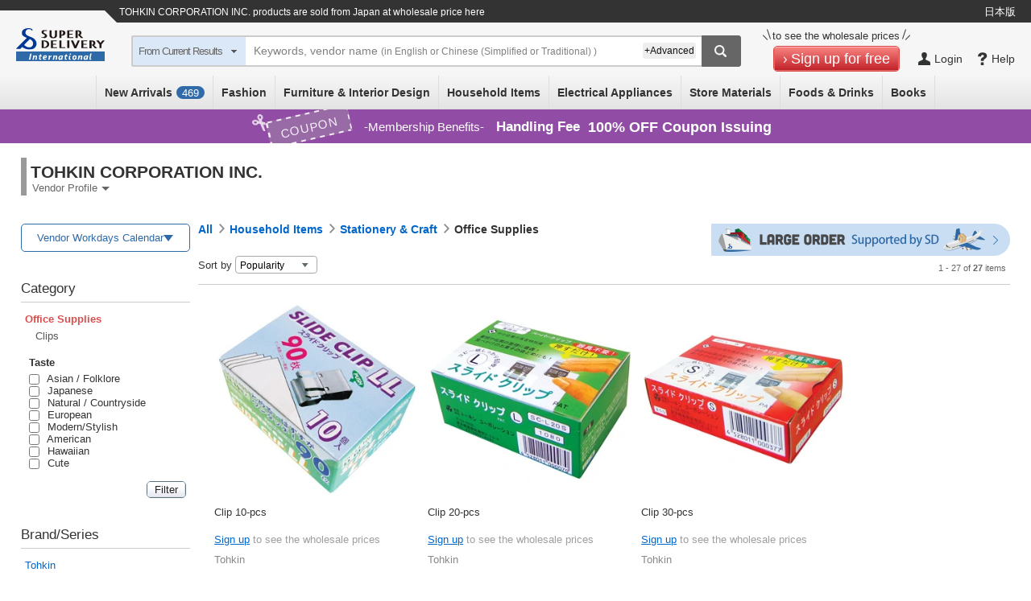

--- FILE ---
content_type: text/html;charset=UTF-8
request_url: https://www.superdelivery.com/en/do/dpsl/205331/5151/
body_size: 22256
content:
<!DOCTYPE HTML>
<html lang="en">
<head>
					
<meta http-equiv="Content-Type" content="text/html; charset=UTF-8">
<meta name="format-detection" content="telephone=no">
<title>TOHKIN CORPORATION INC.  products are sold from Japan at wholesale price here | SUPER DELIVERY</title>
<meta name="robots" content="noodp,noydir,noindex,nofollow">
<meta http-equiv="X-UA-Compatible" content="IE=edge">
<meta name="description" content="TOHKIN CORPORATION INC. is a Japanese vendor on SUPER DELIVERY. Find the exclusive online wholesale by Japanese vendors available only at SUPER DELIVERY. All the high-quality and unique products are provided with a minimum purchase as low as 1 piece.">
<meta http-equiv="Content-Style-Type" content="text/css">
<meta http-equiv="Content-Script-Type" content="text/javascript">
<link rel="SHORTCUT ICON" href="//c.superdelivery.com/img/sd.ico">
<link rel="manifest" href="/manifest_en.json">
<link rel="apple-touch-icon" href="//c.superdelivery.com/img/logo/apple-touch-icon-en.png">
<link rel="canonical" href="https://www.superdelivery.com/en/do/dpsl/205331/5151/"><link rel="alternate" hreflang="en" href="https://www.superdelivery.com/en/do/dpsl/205331/5151/"><link rel="alternate" hreflang="zh-Hant" href="https://www.superdelivery.com/en/zh-tw/do/dpsl/205331/5151/"><link rel="alternate" hreflang="zh-Hans" href="https://www.superdelivery.com/en/zh-cn/do/dpsl/205331/5151/">
<meta name="viewport" content="width=device-width, initial-scale=1.0, maximum-scale=1.0, user-scalable=0">
	


<script type="text/javascript">
var gtmDataLayer = gtmDataLayer || [];

	
	

gtmDataLayer.push({'environment_name': 'production'});
</script>
<!-- Google Tag Manager -->
<script>(function(w,d,s,l,i){w[l]=w[l]||[];w[l].push({'gtm.start':
new Date().getTime(),event:'gtm.js'});var f=d.getElementsByTagName(s)[0],
j=d.createElement(s),dl=l!='dataLayer'?'&l='+l:'';j.async=true;j.src=
'https://www.googletagmanager.com/gtm.js?id='+i+dl;f.parentNode.insertBefore(j,f);
})(window,document,'script','gtmDataLayer','GTM-TSMLTCL');</script>
<!-- End Google Tag Manager -->
	




<script type="text/javascript" src="//c.superdelivery.com/js/sp-cooperate.js?srup.6cb9eddaa12280758ab3c530c9dd6212e5b81d1d"></script>
<script type="text/javascript">
	autoTransSP("");
</script>

	
<link rel="stylesheet" href="//c.superdelivery.com/css/retailer-part-001.css?srup.6cb9eddaa12280758ab3c530c9dd6212e5b81d1d">
<link rel="stylesheet" href="//c.superdelivery.com/css/common.css?srup.6cb9eddaa12280758ab3c530c9dd6212e5b81d1d">
<link rel="stylesheet" href="//c.superdelivery.com/css/form.css?srup.6cb9eddaa12280758ab3c530c9dd6212e5b81d1d">
<link rel="stylesheet" href="//c.superdelivery.com/css/header.css?srup.6cb9eddaa12280758ab3c530c9dd6212e5b81d1d">
<link rel="stylesheet" href="//c.superdelivery.com/css/footer_exp.css?srup.6cb9eddaa12280758ab3c530c9dd6212e5b81d1d">
<link rel="stylesheet" href="//c.superdelivery.com/css/header_exp.css?srup.6cb9eddaa12280758ab3c530c9dd6212e5b81d1d">
<link rel="stylesheet" href="//c.superdelivery.com/css/rwd_exp.css?srup.6cb9eddaa12280758ab3c530c9dd6212e5b81d1d">
<link rel="stylesheet" href="//c.superdelivery.com/css/unique.css?srup.6cb9eddaa12280758ab3c530c9dd6212e5b81d1d">
<link rel="stylesheet" href="//c.superdelivery.com/css/unique_exp.css?srup.6cb9eddaa12280758ab3c530c9dd6212e5b81d1d">
	<link rel="stylesheet" href="//c.superdelivery.com/css/productlist_exp.css?srup.6cb9eddaa12280758ab3c530c9dd6212e5b81d1d">
	
<script type="text/javascript" src="//c.superdelivery.com/js/wait_for_defined.js"></script>
<script type="text/javascript" src="//c.superdelivery.com/js/jquery-1.6.4.min.js?srup.6cb9eddaa12280758ab3c530c9dd6212e5b81d1d"></script>
<script language="JavaScript" src="//c.superdelivery.com/js/common.js?srup.6cb9eddaa12280758ab3c530c9dd6212e5b81d1d" type="text/javascript"></script>
<script type="text/javascript" src="//c.superdelivery.com/js/image_centering.js?srup.6cb9eddaa12280758ab3c530c9dd6212e5b81d1d"></script>
<script type="text/javascript" src="//c.superdelivery.com/js/raccoon_cookie.js?srup.6cb9eddaa12280758ab3c530c9dd6212e5b81d1d"></script>
<script type="text/javascript" src="//c.superdelivery.com/js/mobile_ua.js?srup.6cb9eddaa12280758ab3c530c9dd6212e5b81d1d"></script>
<script src="//c.superdelivery.com/js/companydata.js" async></script>
<script type="text/javascript" src="//c.superdelivery.com/js/jquery.autocomplete.js?srup.6cb9eddaa12280758ab3c530c9dd6212e5b81d1d"></script>
<script type="text/javascript" src="//c.superdelivery.com/js/searchbox/jqueryWatermaker.js?srup.6cb9eddaa12280758ab3c530c9dd6212e5b81d1d"></script>
<script type="text/javascript" src="//c.superdelivery.com/js/en/searchbox/search_box_liquid.js?srup.6cb9eddaa12280758ab3c530c9dd6212e5b81d1d"></script>
<script type="text/javascript">
jQuery(function ($) {
		var fixHeaderLayout = function() {
			if(document.querySelector("#header-area-common")) { 
				var headerHeight = document.querySelector(".header-inner").getBoundingClientRect().height;
				$("#header-area-common").css("height", headerHeight);
			}
		}
		fixHeaderLayout();
		$(window).resize(function(){ fixHeaderLayout(); });
	});
</script>








	
	
		
	



	<script type="text/javascript" src="//c.superdelivery.com/js/image_centering.js?srup.6cb9eddaa12280758ab3c530c9dd6212e5b81d1d"></script>
<script type="text/javascript" src="//c.superdelivery.com/js/en/common/hoverCurrencyRate.js?srup.6cb9eddaa12280758ab3c530c9dd6212e5b81d1d"></script>
<script>
$(function(){
  HoverCurrencyRate.start(
    
  );
});
</script>
	
<script type="text/javascript">
	var analyticsTracker = {
		_trackPageview: function(opt_pageURL) {
			if (typeof opt_pageURL === 'string') {
				gtmDataLayer.push({
					'ga4_event_name': 'tracking',
					'ga4_event_param1': {'name': 'tracking_path', 'value': opt_pageURL.replace(/^\/analytics\//, '/')},
					'ga4_event_param2': undefined,
					'ga4_event_param3': undefined,
					'event': 'ga4_event'
				});
			}
		}
	};
</script>
	

<script type="application/ld+json">
{
    "@context": "https://schema.org",
    "@type": "Organization",
    "name": "株式会社ラクーンコマース",
    "url": "https://www.raccoon.ne.jp/commerce/",
    "logo": "https://www.raccoon.ne.jp/img/logo/logo_rh.svg"
}
</script>
<script data-id="bread_crumb_list" type="application/ld+json">
    
    [{"itemListElement":[{"position":1,"name":"TOP","item":"https://www.superdelivery.com/en/","@type":"ListItem"},{"position":2,"name":"TOHKIN CORPORATION INC. products are sold from Japan at wholesale price here","item":"https://www.superdelivery.com/en/do/dpsl/205331/","@type":"ListItem"},{"position":3,"name":"TOHKIN CORPORATION INC. products are sold from Japan at wholesale price here","item":"https://www.superdelivery.com/en/do/dpsl/205331/5134/","@type":"ListItem"},{"position":4,"name":"TOHKIN CORPORATION INC. products are sold from Japan at wholesale price here","item":"https://www.superdelivery.com/en/do/dpsl/205331/1379/","@type":"ListItem"},{"position":5,"name":"TOHKIN CORPORATION INC. products are sold from Japan at wholesale price here","@type":"ListItem"}],"@context":"https://schema.org","@type":"BreadcrumbList"},{"itemListElement":[{"position":1,"name":"TOP","item":"https://www.superdelivery.com/en/","@type":"ListItem"},{"position":2,"name":"import \"Household Items\" products of Japanese companies at wholesale prices","item":"https://www.superdelivery.com/en/do/psl/5134/","@type":"ListItem"},{"position":3,"name":"import \"Stationery & Craft\" products of Japanese companies at wholesale prices","item":"https://www.superdelivery.com/en/do/psl/1379/","@type":"ListItem"},{"position":4,"name":"import \"Office Supplies\" products from Japan at wholesale prices","item":"https://www.superdelivery.com/en/do/psl/5151/","@type":"ListItem"},{"position":5,"name":"TOHKIN CORPORATION INC. products are sold from Japan at wholesale price here","@type":"ListItem"}],"@context":"https://schema.org","@type":"BreadcrumbList"}]
    
</script>
</head>
<body>
	
<!-- Google Tag Manager (noscript) -->
<noscript><iframe src="https://www.googletagmanager.com/ns.html?id=GTM-TSMLTCL"
height="0" width="0" style="display:none;visibility:hidden"></iframe></noscript>
<!-- End Google Tag Manager (noscript) -->
	

<script type="text/javascript" src="//c.superdelivery.com/js/en/product_list/search_area.js?srup.6cb9eddaa12280758ab3c530c9dd6212e5b81d1d"></script>



	
	
	


<div class="foreign-sp-sort-and-filter">
	<form class="searchbox" action="/en/do/dpsl/205331/" method="get" name="sortAndFilterForm">
		<input type="hidden" name="cc" value="5151">
		<input type="hidden" name="so" value="">
		<input type="hidden" name="bd" value="">
		
		
			<input type="hidden" name="br" value="">
		
		

		<div class="first-sentence">
			<div class="up-table">
				<div class="search-box-main">
					<input id="header_word3" type="text" name="word" class="search-txt-input" value="" placeholder="Keywords, vendor name (in English or Chinese (Simplified or Traditional) )"><span id="sortAndFilterhWordclearButton" class="sort-and-filter-word-clear-button-wrap"><span class="word-clear-button"></span></span>
				</div>
				<div id="rightCancelSandF" class="right-cancel cancel_button">Cancel</div>
			</div>
			<div class="down-table">
				<div class="left-word">Exclude words</div>
				<div class="right-input-area"><input type="text" name="exw" value="" placeholder="e.g.: AAA BBB"></div>
			</div>
		</div>
		<div class="second-sentence">
			<div class="table open_detail_condition" id="sort_by">
				<div class="subject-name">Sort by</div>
				<div id="foreignSpSortByButton" class="select-word-name next-icon-arrow">
					Popularity
					
					
					
					
					
					
				</div>
				<div class="sort-and-filter-inner-box">
					<ul>
						<li class="close">Sort by</li>
						<li class="like_radio default_co_red close co-red" data-order-type="popularity">Popularity</li>
						<li class="like_radio close " data-order-type="newly">New Items</li>
						
						
						
							<li class="like_radio close " data-order-type="pricedown">Price Update</li>
						
						
					</ul>
				</div>
			</div>
		</div>
		<div class="second-sentence">
			<div class="table" id="category_row" data-genre-code="5151">
				<div class="subject-name">Category</div>
				<div class="select-word-name next-icon-arrow">&nbsp;</div>
				
			</div>

			<div class="table open_detail_condition" id="deep_refiner">
				<div class="subject-name">Deep Refiner</div>
				<div class="select-word-name next-icon-arrow">&nbsp;</div>
				<div class="sort-and-filter-inner-box checkbox-type-inner-box">
					<ul>
						<li class="close update_checkbox">Deep Refiner</li>
						<li><label><input type="checkbox" name="is" value="1" ><span>In stock</span></label></li>
						<li><label><input type="checkbox" name="oi" value="1" ><span>Available as a single item</span></label></li>
						
						
					</ul>
				</div>
			</div>

			
			<div class="table open_detail_condition" id="brand">
				<div class="subject-name">Brand/Series</div>
				<div id="foreignSpSortByButton" class="select-word-name next-icon-arrow">
					
				</div>
				<div class="sort-and-filter-inner-box">
					<ul>
						<li class="close">Brand/Series</li>
						
						
						<li class="like_radio close " data-brand-name="Tohkin">Tohkin</li>
						
					</ul>
				</div>
			</div>
			

			

			
		</div>
		<div class="button-area">
			<div class="co-btn co-btn-wht co-btn-ss"><span><a id="reset_button" href="javascript:void(0);">Reset</a></span></div>
			<div class="co-btn co-btn-red co-btn-s"><span><a id="apply_button" href="javascript:void(0);">Apply</a></span></div>
		</div>
	</form>
</div>


<div class="sp-sort-and-filter-loading-bg">
</div>
<div class="sp-sort-and-filter-loading">
	<div class="circle">
		<span></span>
		<span></span>
		<span></span>
		<span></span>
		<span></span>
		<span></span>
		<span></span>
		<span></span>
		<span></span>
		<span></span>
		<span></span>
		<span></span>
	</div>
</div>

<script type="text/javascript">
$(function(){
	//×ボタン
	$('#sortAndFilterhWordclearButton').bind({"touchstart click" : function(){this.isTouch = true;}, "touchmove" : function(){this.isTouch = false;}
		,"click touchend" : function(){
			if(this.isTouch == true){
				$('#header_word3').val('');
				return false;
			}
		}
	});
	var param = {
		dealerCode:
			
				205331
				
			,
		ga: [],
		oa: [],
		tg: [],
		ajaxSrup: "srup.6cb9eddaa12280758ab3c530c9dd6212e5b81d1d"
	};
	var sortAndFilter = new SortAndFilter(param);
	sortAndFilter.initialize();

});
</script>

	



	
		
	
	







	
	

<div class="foreign-sp-header-slidemenu">
	<ul style="display: none">
		<li class="next-exists cate-li">Category</li>
		<li>
			<ul>
				<li class="prev-exists go-back">Go Back</li>
				<li><a href="/en/do/psl/?so=newly&amp;re=1&amp;vi=1" onclick="analyticsTracker._trackPageview('/analytics/sp/header/foreign/new/');">New Arrivals (<span id="recentProductCount2">0</span>)</a></li>
				<li class="next-exists">All Categories</li>
				<li>
					<ul>
						<li class="prev-exists go-back">Go Back</li>
						<li>
							<ul>
								<li><a href="/en/do/psl/1052/?vi=1" onclick="analyticsTracker._trackPageview('/analytics/sp/header/foreign/1052/');">Fashion All</a></li>
								<li><a href="/en/do/psl/1053/?vi=1" onclick="analyticsTracker._trackPageview('/analytics/sp/header/foreign/1053/');">Women's Clothing</a></li>
								<li><a href="/en/do/psl/1101/?vi=1" onclick="analyticsTracker._trackPageview('/analytics/sp/header/foreign/1101/');">Men's Clothing</a></li>
								<li><a href="/en/do/psl/1138/?vi=1" onclick="analyticsTracker._trackPageview('/analytics/sp/header/foreign/1138/');">Baby &amp; Kids' Clothing</a></li>
								<li><a href="/en/do/psl/4298/?vi=1" onclick="analyticsTracker._trackPageview('/analytics/sp/header/foreign/4298/');">Wristwatches</a></li>
								<li><a href="/en/do/psl/1166/?vi=1" onclick="analyticsTracker._trackPageview('/analytics/sp/header/foreign/1166/');">Shoes</a></li>
								<li><a href="/en/do/psl/1306/?vi=1" onclick="analyticsTracker._trackPageview('/analytics/sp/header/foreign/1306/');">Bags &amp; Wallets</a></li>
								<li><a href="/en/do/psl/2701/?vi=1" onclick="analyticsTracker._trackPageview('/analytics/sp/header/foreign/2701/');">Fashion Accessories</a></li>
								<li><a href="/en/do/psl/1317/?vi=1" onclick="analyticsTracker._trackPageview('/analytics/sp/header/foreign/1317/');">Accessories &amp; Jewelry</a></li>
							</ul>
							<ul>
								<li><a href="/en/do/psl/5012/?vi=1" onclick="analyticsTracker._trackPageview('/analytics/sp/header/foreign/5012/');" >Furniture &amp; Interior Design All</a></li>
								<li><a href="/en/do/psl/1237/?vi=1" onclick="analyticsTracker._trackPageview('/analytics/sp/header/foreign/1237/');">Furniture</a></li>
								<li><a href="/en/do/psl/5663/?vi=1" onclick="analyticsTracker._trackPageview('/analytics/sp/header/foreign/5663/');">Lamps &amp; Lighting</a></li>
								<li><a href="/en/do/psl/642/?vi=1" onclick="analyticsTracker._trackPageview('/analytics/sp/header/foreign/642/');">Bedding</a></li>
								<li><a href="/en/do/psl/646/?vi=1" onclick="analyticsTracker._trackPageview('/analytics/sp/header/foreign/646/');">Fabrics</a></li>
								<li><a href="/en/do/psl/672/?vi=1" onclick="analyticsTracker._trackPageview('/analytics/sp/header/foreign/672/');">Wall &amp; Table Clocks</a></li>
								<li><a href="/en/do/psl/5013/?vi=1" onclick="analyticsTracker._trackPageview('/analytics/sp/header/foreign/5013/');">Home Decor</a></li>
								<li><a href="/en/do/psl/5014/?vi=1" onclick="analyticsTracker._trackPageview('/analytics/sp/header/foreign/5014/');">Decorative Arts</a></li>
								<li><a href="/en/do/psl/5015/?vi=1" onclick="analyticsTracker._trackPageview('/analytics/sp/header/foreign/5015/');">House Plants</a></li>
								<li><a href="/en/do/psl/647/?vi=1" onclick="analyticsTracker._trackPageview('/analytics/sp/header/foreign/647/');">Home Appliances</a></li>
								<li><a href="/en/do/psl/6123/?vi=1" onclick="analyticsTracker._trackPageview('/analytics/sp/header/foreign/6123/');">Housing Equipment</a></li>
							</ul>
							<ul>
								<li><a href="/en/do/psl/5134/?vi=1" onclick="analyticsTracker._trackPageview('/analytics/sp/header/foreign/5134/');">Household Items All</a></li>
								<li><a href="/en/do/psl/2866/?vi=1" onclick="analyticsTracker._trackPageview('/analytics/sp/header/foreign/2866/');">Daily Necessities</a></li>
								<li><a href="/en/do/psl/1284/?vi=1" onclick="analyticsTracker._trackPageview('/analytics/sp/header/foreign/1284/');">Tableware &amp; Kitchenware</a></li>
								<li><a href="/en/do/psl/1379/?vi=1" onclick="analyticsTracker._trackPageview('/analytics/sp/header/foreign/1379/');">Stationery &amp; Craft</a></li>
								<li><a href="/en/do/psl/4077/?vi=1" onclick="analyticsTracker._trackPageview('/analytics/sp/header/foreign/4077/');">Handicraft Materials</a></li>
								<li><a href="/en/do/psl/1362/?vi=1" onclick="analyticsTracker._trackPageview('/analytics/sp/header/foreign/1362/');">Toys &amp; Hobbies</a></li>
								<li><a href="/en/do/psl/1258/?vi=1" onclick="analyticsTracker._trackPageview('/analytics/sp/header/foreign/1258/');">Bath &amp; Laundry</a></li>
								<li><a href="/en/do/psl/1269/?vi=1" onclick="analyticsTracker._trackPageview('/analytics/sp/header/foreign/1269/');">Health &amp; Beauty</a></li>
								<li><a href="/en/do/psl/657/?vi=1" onclick="analyticsTracker._trackPageview('/analytics/sp/header/foreign/657/');">Relaxation &amp; Aromatherapy</a></li>
								<li><a href="/en/do/psl/1210/?vi=1" onclick="analyticsTracker._trackPageview('/analytics/sp/header/foreign/1210/');">Leisure &amp; Sports</a></li>
								<li><a href="/en/do/psl/5135/?vi=1" onclick="analyticsTracker._trackPageview('/analytics/sp/header/foreign/5135/');">Garden &amp; Patio</a></li>
								<li><a href="/en/do/psl/1395/?vi=1" onclick="analyticsTracker._trackPageview('/analytics/sp/header/foreign/1395/');">Pet Supplies</a></li>
								<li><a href="/en/do/psl/6131/?vi=1" onclick="analyticsTracker._trackPageview('/analytics/sp/header/foreign/6131/');">Nursing-care Products</a></li>
							</ul>
							<ul>
								<li><a href="/en/do/psl/1399/?vi=1" onclick="analyticsTracker._trackPageview('/analytics/sp/header/foreign/1399/');">Electrical Appliances All</a></li>
								<li><a href="/en/do/psl/3330/?vi=1" onclick="analyticsTracker._trackPageview('/analytics/sp/header/foreign/3330/');">Home Appliances</a></li>
								<li><a href="/en/do/psl/3373/?vi=1" onclick="analyticsTracker._trackPageview('/analytics/sp/header/foreign/3373/');">AV Equipment &amp; Cameras</a></li>
								<li><a href="/en/do/psl/757/?vi=1" onclick="analyticsTracker._trackPageview('/analytics/sp/header/foreign/757/');">PCs &amp; Peripherals</a></li>
								<li><a href="/en/do/psl/5568/?vi=1" onclick="analyticsTracker._trackPageview('/analytics/sp/header/foreign/5568/');">Phone &amp; Tablet Accessories</a></li>
							</ul>
							<ul>
								<li><a href="/en/do/psl/1409/?vi=1" onclick="analyticsTracker._trackPageview('/analytics/sp/header/foreign/1409/');">Store Materials All</a></li>
								<li><a href="/en/do/psl/1036/?vi=1" onclick="analyticsTracker._trackPageview('/analytics/sp/header/foreign/1036/');">Gift Wrapping</a></li>
								<li><a href="/en/do/psl/1047/?vi=1" onclick="analyticsTracker._trackPageview('/analytics/sp/header/foreign/1047/');">Seasonal</a></li>
								<li><a href="/en/do/psl/1050/?vi=1" onclick="analyticsTracker._trackPageview('/analytics/sp/header/foreign/1050/');">Event Supplies</a></li>
								<li><a href="/en/do/psl/1410/?vi=1" onclick="analyticsTracker._trackPageview('/analytics/sp/header/foreign/1410/');">Retail Store Supplies</a></li>
								<li><a href="/en/do/psl/1421/?vi=1" onclick="analyticsTracker._trackPageview('/analytics/sp/header/foreign/1421/');">Food Packaging Supplies</a></li>
								<li><a href="/en/do/psl/5932/?vi=1" onclick="analyticsTracker._trackPageview('/analytics/sp/header/foreign/5932/');">Display Products</a></li>
								<li><a href="/en/do/psl/5946/?vi=1" onclick="analyticsTracker._trackPageview('/analytics/sp/header/foreign/5946/');">Store Fixtures</a></li>
							</ul>
							
								<ul>
									<li><a href="/en/do/psl/2900/?vi=1" onclick="analyticsTracker._trackPageview('/analytics/sp/header/foreign/2900/');">Foods &amp; Drinks All</a></li>
									<li><a href="/en/do/psl/5972/?vi=1" onclick="analyticsTracker._trackPageview('/analytics/sp/header/foreign/5972/');">Snacks</a></li>
									<li><a href="/en/do/psl/2916/?vi=1" onclick="analyticsTracker._trackPageview('/analytics/sp/header/foreign/2916/');">Drinks</a></li>
									<li><a href="/en/do/psl/6145/?vi=1" onclick="analyticsTracker._trackPageview('/analytics/sp/header/foreign/6145/');">Alcohol</a></li>
									<li><a href="/en/do/psl/5994/?vi=1" onclick="analyticsTracker._trackPageview('/analytics/sp/header/foreign/5994/');">Foods</a></li>
									<li><a href="/en/do/psl/2908/?vi=1" onclick="analyticsTracker._trackPageview('/analytics/sp/header/foreign/2908/');">Seasonings</a></li>
								</ul>
							
							<ul>
								<li><a href="/en/do/psl/6022/?vi=1" onclick="analyticsTracker._trackPageview('/analytics/sp/header/foreign/6022/');">Books All</a></li>
								<li><a href="/en/do/psl/6023/?vi=1" onclick="analyticsTracker._trackPageview('/analytics/sp/header/foreign/6023/');">Practical Books</a></li>
								<li><a href="/en/do/psl/6073/?vi=1" onclick="analyticsTracker._trackPageview('/analytics/sp/header/foreign/6073/');">Children's Books</a></li>
								<li><a href="/en/do/psl/6113/?vi=1" onclick="analyticsTracker._trackPageview('/analytics/sp/header/foreign/6113/');">Picture Dictionaries</a></li>
								<li><a href="/en/do/psl/6117/?vi=1" onclick="analyticsTracker._trackPageview('/analytics/sp/header/foreign/6117/');">Magazines</a></li>
								<li><a href="/en/do/psl/6048/?vi=1" onclick="analyticsTracker._trackPageview('/analytics/sp/header/foreign/6048/');">Magazine Books</a></li>
								<li><a href="/en/do/psl/6114/?vi=1" onclick="analyticsTracker._trackPageview('/analytics/sp/header/foreign/6114/');">Other Books</a></li>
							</ul>
						</li>
					</ul>
				</li>
				<li class="next-exists">Fashion</li>
				<li>
					<ul>
						<li class="prev-exists go-back">Go Back</li>
						<li><a href="/en/do/psl/1052/?vi=1" onclick="analyticsTracker._trackPageview('/analytics/sp/header/foreign/1052/');">Fashion All</a></li>
						<li><a href="/en/do/psl/1053/?vi=1" onclick="analyticsTracker._trackPageview('/analytics/sp/header/foreign/1053/');">Women's Clothing</a></li>
						<li><a href="/en/do/psl/1101/?vi=1" onclick="analyticsTracker._trackPageview('/analytics/sp/header/foreign/1101/');">Men's Clothing</a></li>
						<li><a href="/en/do/psl/1138/?vi=1" onclick="analyticsTracker._trackPageview('/analytics/sp/header/foreign/1138/');">Baby &amp; Kids' Clothing</a></li>
						<li><a href="/en/do/psl/4298/?vi=1" onclick="analyticsTracker._trackPageview('/analytics/sp/header/foreign/4298/');">Wristwatches</a></li>
						<li><a href="/en/do/psl/1166/?vi=1" onclick="analyticsTracker._trackPageview('/analytics/sp/header/foreign/1166/');">Shoes</a></li>
						<li><a href="/en/do/psl/1306/?vi=1" onclick="analyticsTracker._trackPageview('/analytics/sp/header/foreign/1306/');">Bags &amp; Wallets</a></li>
						<li><a href="/en/do/psl/2701/?vi=1" onclick="analyticsTracker._trackPageview('/analytics/sp/header/foreign/2701/');">Fashion Accessories</a></li>
						<li><a href="/en/do/psl/1317/?vi=1" onclick="analyticsTracker._trackPageview('/analytics/sp/header/foreign/1317/');">Accessories &amp; Jewelry</a></li>
					</ul>
				</li>
				<li class="next-exists">Furniture &amp; Interior Design</li>
				<li>
					<ul>
						<li class="prev-exists go-back">Go Back</li>
						<li><a href="/en/do/psl/5012/?vi=1" onclick="analyticsTracker._trackPageview('/analytics/sp/header/foreign/5012/');" >Furniture &amp; Interior Design All</a></li>
						<li><a href="/en/do/psl/1237/?vi=1" onclick="analyticsTracker._trackPageview('/analytics/sp/header/foreign/1237/');">Furniture</a></li>
						<li><a href="/en/do/psl/5663/?vi=1" onclick="analyticsTracker._trackPageview('/analytics/sp/header/foreign/5663/');">Lamps &amp; Lighting</a></li>
						<li><a href="/en/do/psl/642/?vi=1" onclick="analyticsTracker._trackPageview('/analytics/sp/header/foreign/642/');">Bedding</a></li>
						<li><a href="/en/do/psl/646/?vi=1" onclick="analyticsTracker._trackPageview('/analytics/sp/header/foreign/646/');">Fabrics</a></li>
						<li><a href="/en/do/psl/672/?vi=1" onclick="analyticsTracker._trackPageview('/analytics/sp/header/foreign/672/');">Wall &amp; Table Clocks</a></li>
						<li><a href="/en/do/psl/5013/?vi=1" onclick="analyticsTracker._trackPageview('/analytics/sp/header/foreign/5013/');">Home Decor</a></li>
						<li><a href="/en/do/psl/5014/?vi=1" onclick="analyticsTracker._trackPageview('/analytics/sp/header/foreign/5014/');">Decorative Arts</a></li>
						<li><a href="/en/do/psl/5015/?vi=1" onclick="analyticsTracker._trackPageview('/analytics/sp/header/foreign/5015/');">House Plants</a></li>
						<li><a href="/en/do/psl/647/?vi=1" onclick="analyticsTracker._trackPageview('/analytics/sp/header/foreign/647/');">Home Appliances</a></li>
						<li><a href="/en/do/psl/6123/?vi=1" onclick="analyticsTracker._trackPageview('/analytics/sp/header/foreign/6123/');">Housing Equipment</a></li>
					</ul>
				</li>
				<li class="next-exists">Household Items</li>
				<li>
					<ul>
						<li class="prev-exists go-back">Go Back</li>
						<li><a href="/en/do/psl/5134/?vi=1" onclick="analyticsTracker._trackPageview('/analytics/sp/header/foreign/5134/');">Household Items All</a></li>
						<li><a href="/en/do/psl/2866/?vi=1" onclick="analyticsTracker._trackPageview('/analytics/sp/header/foreign/2866/');">Daily Necessities</a></li>
						<li><a href="/en/do/psl/1284/?vi=1" onclick="analyticsTracker._trackPageview('/analytics/sp/header/foreign/1284/');">Tableware &amp; Kitchenware</a></li>
						<li><a href="/en/do/psl/1379/?vi=1" onclick="analyticsTracker._trackPageview('/analytics/sp/header/foreign/1379/');">Stationery &amp; Craft</a></li>
						<li><a href="/en/do/psl/4077/?vi=1" onclick="analyticsTracker._trackPageview('/analytics/sp/header/foreign/4077/');">Handicraft Materials</a></li>
						<li><a href="/en/do/psl/1362/?vi=1" onclick="analyticsTracker._trackPageview('/analytics/sp/header/foreign/1362/');">Toys &amp; Hobbies</a></li>
						<li><a href="/en/do/psl/1258/?vi=1" onclick="analyticsTracker._trackPageview('/analytics/sp/header/foreign/1258/');">Bath &amp; Laundry</a></li>
						<li><a href="/en/do/psl/1269/?vi=1" onclick="analyticsTracker._trackPageview('/analytics/sp/header/foreign/1269/');">Health &amp; Beauty</a></li>
						<li><a href="/en/do/psl/657/?vi=1" onclick="analyticsTracker._trackPageview('/analytics/sp/header/foreign/657/');">Relaxation &amp; Aromatherapy</a></li>
						<li><a href="/en/do/psl/1210/?vi=1" onclick="analyticsTracker._trackPageview('/analytics/sp/header/foreign/1210/');">Leisure &amp; Sports</a></li>
						<li><a href="/en/do/psl/5135/?vi=1" onclick="analyticsTracker._trackPageview('/analytics/sp/header/foreign/5135/');">Garden &amp; Patio</a></li>
						<li><a href="/en/do/psl/1395/?vi=1" onclick="analyticsTracker._trackPageview('/analytics/sp/header/foreign/1395/');">Pet Supplies</a></li>
						<li><a href="/en/do/psl/6131/?vi=1" onclick="analyticsTracker._trackPageview('/analytics/sp/header/foreign/6131/');">Nursing-care Products</a></li>
						<li><a href="/en/do/psl/6193/?vi=1" onclick="analyticsTracker._trackPageview('/analytics/sp/header/foreign/6193/');">Other Household Items</a></li>
					</ul>
				</li>
				<li class="next-exists">Electrical Appliances</li>
				<li>
					<ul>
						<li class="prev-exists go-back">Go Back</li>
						<li><a href="/en/do/psl/1399/?vi=1" onclick="analyticsTracker._trackPageview('/analytics/sp/header/foreign/1399/');">Electrical Appliances All</a></li>
						<li><a href="/en/do/psl/3330/?vi=1" onclick="analyticsTracker._trackPageview('/analytics/sp/header/foreign/3330/');">Home Appliances</a></li>
						<li><a href="/en/do/psl/3373/?vi=1" onclick="analyticsTracker._trackPageview('/analytics/sp/header/foreign/3373/');">AV Equipment &amp; Cameras</a></li>
						<li><a href="/en/do/psl/757/?vi=1" onclick="analyticsTracker._trackPageview('/analytics/sp/header/foreign/757/');">PCs &amp; Peripherals</a></li>
						<li><a href="/en/do/psl/5568/?vi=1" onclick="analyticsTracker._trackPageview('/analytics/sp/header/foreign/5568/');">Phone &amp; Tablet Accessories</a></li>
					</ul>
				</li>
				<li class="next-exists">Store Materials</li>
				<li>
					<ul>
						<li class="prev-exists go-back">Go Back</li>
						<li><a href="/en/do/psl/1409/?vi=1" onclick="analyticsTracker._trackPageview('/analytics/sp/header/foreign/1409/');">Store Materials All</a></li>
						<li><a href="/en/do/psl/1036/?vi=1" onclick="analyticsTracker._trackPageview('/analytics/sp/header/foreign/1036/');">Gift Wrapping</a></li>
						<li><a href="/en/do/psl/1047/?vi=1" onclick="analyticsTracker._trackPageview('/analytics/sp/header/foreign/1047/');">Seasonal</a></li>
						<li><a href="/en/do/psl/1050/?vi=1" onclick="analyticsTracker._trackPageview('/analytics/sp/header/foreign/1050/');">Event Supplies</a></li>
						<li><a href="/en/do/psl/1410/?vi=1" onclick="analyticsTracker._trackPageview('/analytics/sp/header/foreign/1410/');">Retail Store Supplies</a></li>
						<li><a href="/en/do/psl/1421/?vi=1" onclick="analyticsTracker._trackPageview('/analytics/sp/header/foreign/1421/');">Food Packaging Supplies</a></li>
						<li><a href="/en/do/psl/5932/?vi=1" onclick="analyticsTracker._trackPageview('/analytics/sp/header/foreign/5932/');">Display Products</a></li>
						<li><a href="/en/do/psl/5946/?vi=1" onclick="analyticsTracker._trackPageview('/analytics/sp/header/foreign/5946/');">Store Fixtures</a></li>
					</ul>
				</li>
				
					<li class="next-exists">Foods &amp; Drinks</li>
					<li>
						<ul>
							<li class="prev-exists go-back">Go Back</li>
							<li><a href="/en/do/psl/2900/?vi=1" onclick="analyticsTracker._trackPageview('/analytics/sp/header/foreign/2900/');">Foods &amp; Drinks All</a></li>
							<li><a href="/en/do/psl/5972/?vi=1" onclick="analyticsTracker._trackPageview('/analytics/sp/header/foreign/5972/');">Snacks</a></li>
							<li><a href="/en/do/psl/2916/?vi=1" onclick="analyticsTracker._trackPageview('/analytics/sp/header/foreign/2916/');">Drinks</a></li>
							<li><a href="/en/do/psl/6145/?vi=1" onclick="analyticsTracker._trackPageview('/analytics/sp/header/foreign/6145/');">Alcohol</a></li>
							<li><a href="/en/do/psl/5994/?vi=1" onclick="analyticsTracker._trackPageview('/analytics/sp/header/foreign/5994/');">Foods</a></li>
							<li><a href="/en/do/psl/2908/?vi=1" onclick="analyticsTracker._trackPageview('/analytics/sp/header/foreign/2908/');">Seasonings</a></li>
						</ul>
					</li>
				
				<li class="next-exists">Books</li>
				<li>
					<ul>
						<li class="prev-exists go-back">Go Back</li>
						<li><a href="/en/do/psl/6022/?vi=1" onclick="analyticsTracker._trackPageview('/analytics/sp/header/foreign/6022/');">Books All</a></li>
						<li><a href="/en/do/psl/6023/?vi=1" onclick="analyticsTracker._trackPageview('/analytics/sp/header/foreign/6023/');">Practical Books</a></li>
						<li><a href="/en/do/psl/6073/?vi=1" onclick="analyticsTracker._trackPageview('/analytics/sp/header/foreign/6073/');">Children's Books</a></li>
						<li><a href="/en/do/psl/6113/?vi=1" onclick="analyticsTracker._trackPageview('/analytics/sp/header/foreign/6113/');">Picture Dictionaries</a></li>
						<li><a href="/en/do/psl/6117/?vi=1" onclick="analyticsTracker._trackPageview('/analytics/sp/header/foreign/6117/');">Magazines</a></li>
						<li><a href="/en/do/psl/6048/?vi=1" onclick="analyticsTracker._trackPageview('/analytics/sp/header/foreign/6048/');">Magazine Books</a></li>
						<li><a href="/en/do/psl/6114/?vi=1" onclick="analyticsTracker._trackPageview('/analytics/sp/header/foreign/6114/');">Other Books</a></li>
					</ul>
				</li>
				
			</ul>
		</li>
		<li class="wish-li"><a href="/en/wishlist/search.do" onclick="analyticsTracker._trackPageview('/analytics/sp/header/foreign/wishlist/');">Favorites<span id="alert-count02" style="display: none;" class="header-count"></span></a></li>
		
		<li class="ord-li"><a href="/en/do/orderHistory/list" onclick="analyticsTracker._trackPageview('/analytics/sp/header/foreign/order-history/');">Orders<span style="display: none;" class="header-count order_history_alert"></span></a></li>
		
		<li class="mes-li"><a href="/i/r/export/msgbox" onclick="analyticsTracker._trackPageview('/analytics/sp/header/foreign/messages-from-vendors/');">Messages<span id="message-count" style="display: none;" class="header-count"></span></a></li>
		
		<li class="accou-li"><a href="/en/memberManage/registContact/edit.do" onclick="analyticsTracker._trackPageview('/analytics/sp/header/foreign/manage-your-account/');">Account</a></li>
		
		<li class="next-exists help-li">Help</li>
		<li>
			<ul>
				<li class="prev-exists go-back">Go Back</li>
				<li><a href="https://help-international.superdelivery.com/hc/sections/24494010658969" onclick="analyticsTracker._trackPageview('/analytics/sp/header/foreign/account/');">Registration/Account</a></li>
				<li><a href="https://help-international.superdelivery.com/hc/sections/24494364593305" onclick="analyticsTracker._trackPageview('/analytics/sp/header/foreign/products/');">About Products</a></li>
				<li><a href="https://help-international.superdelivery.com/hc/sections/24494452712601" onclick="analyticsTracker._trackPageview('/analytics/sp/header/foreign/payment/');">Order/Payment</a></li>
				<li><a href="https://help-international.superdelivery.com/hc/sections/25262032945945" onclick="analyticsTracker._trackPageview('/analytics/sp/header/foreign/shipping-delivery/');">Shipping/Delivery</a></li>
				<li><a href="https://help-international.superdelivery.com/hc/sections/24494488798105" onclick="analyticsTracker._trackPageview('/analytics/sp/header/foreign/refunds/');">Refunds</a></li>
				<li><a href="https://help-international.superdelivery.com/hc/requests/new" onclick="analyticsTracker._trackPageview('/analytics/sp/header/foreign/contact-us/');">Contact Us</a></li>
			</ul>
		</li>
		
			<li class="login-li"><a href="/en/do/clickMemberLogin">Login</a></li>
		
	</ul>
	<div id="first-status-back"></div>
</div>
<div class="foreign-sp-header-black-wrap">
	<img src="//c.superdelivery.com/img/common/header/slidemenu_close_00.png" alt="">
	<div></div>
</div>

<script type="text/javascript">
$(function(){
	//isTouchはタッチイベントと移動（スワイプ）を区別
	$('.sp-menu').bind({"touchstart click" : function(){this.isTouch = true;}, "touchmove" : function(){this.isTouch = false;}
		,"click touchend" : function(){
			if(this.isTouch == true){
				$('.foreign-sp-header-black-wrap').css({'display':'block'});
				$('.foreign-sp-header-slidemenu').addClass("left-0").children('ul').css({'display':'block'});
				return false;
			}
		}
	});
	$('.foreign-sp-header-black-wrap').bind({"touchstart click" : function(){this.isTouch = true;}, "touchmove" : function(){this.isTouch = false;}
		,"click touchend" : function(){
			if(this.isTouch == true){
				$('.foreign-sp-header-black-wrap').css({'display':'none'});
				$('.foreign-sp-header-slidemenu').removeClass("left-0").children('ul').css({'display':'none'});
				return false;
			}
		}
	});
	$('.foreign-sp-header-slidemenu>ul>li.next-exists').bind({"touchstart click" : function(){this.isTouch = true;}, "touchmove" : function(){this.isTouch = false;}
		,"click touchend" : function(){
			if(this.isTouch == true){
				$(this).next("li").children("ul").addClass("right-0");
				$('.foreign-sp-header-slidemenu>ul>li ul').not($(this).next("li").children("ul")).removeClass("right-0");
				$(this).addClass("next-bg-on");
				$('.foreign-sp-header-slidemenu>ul>li.next-exists').not($(this)).removeClass("next-bg-on");
				$('.foreign-sp-header-slidemenu').addClass("bg-gray");
				$('.foreign-sp-header-slidemenu>ul>li.next-exists').addClass("next-effect");
				return false;
			}
		}
	});
	$('#first-status-back').bind({"touchstart click" : function(){this.isTouch = true;}, "touchmove" : function(){this.isTouch = false;}
		,"click touchend" : function(){
			if(this.isTouch == true){
				$('.foreign-sp-header-slidemenu ul').removeClass("right-0");
				$('.foreign-sp-header-slidemenu').removeClass("bg-gray");
				$('.foreign-sp-header-slidemenu>ul>li').removeClass("next-bg-on");
				return false;
			}
		}
	});
	$('.foreign-sp-header-slidemenu>ul>li>ul>li.next-exists').bind({"touchstart click" : function(){this.isTouch = true;}, "touchmove" : function(){this.isTouch = false;}
		,"click touchend" : function(){
			if(this.isTouch == true){
				$(this).next("li").children("ul").addClass("right-0");
				return false;
			}
		}
	});
	$('.foreign-sp-header-slidemenu>ul>li>ul>li.go-back').bind({"touchstart click" : function(){this.isTouch = true;}, "touchmove" : function(){this.isTouch = false;}
		,"click touchend" : function(){
			if(this.isTouch == true){
				$('.foreign-sp-header-slidemenu').removeClass("bg-gray");
				$('.foreign-sp-header-slidemenu>ul>li').removeClass("next-bg-on");
				$('.foreign-sp-header-slidemenu>ul>li.next-exists').removeClass("next-effect");
				$('.foreign-sp-header-slidemenu>ul>li>ul').removeClass("right-0");
				return false;
			}
		}
	});
	$('.foreign-sp-header-slidemenu>ul>li>ul>li>ul>li.go-back').bind({"touchstart click" : function(){this.isTouch = true;}, "touchmove" : function(){this.isTouch = false;}
		,"click touchend" : function(){
			if(this.isTouch == true){
				$('.foreign-sp-header-slidemenu>ul>li>ul>li>ul').removeClass("right-0");
				return false;
			}
		}
	});
});
</script>
	
<link rel="stylesheet" href="//c.superdelivery.com/css/jquery.autocomplete_en.css?srup.6cb9eddaa12280758ab3c530c9dd6212e5b81d1d">







	
	
		
			
		
		
	


<div class="foreign-sp-search-box">
	<form class="searchbox" action="">
		<div class="search-box-main">
			<div class="left-search-input"><input id="header_word2" type="search" name="word" class="search-txt-input" placeholder="Keywords, vendor name(in English or Chinese (Simplified or Traditional) )" value=""><input id="spHeaderSearchButton" class="search-input-button" type="button" value=""><span id="searchWordclearButton" class="word-clear-button-wrap"><span class="word-clear-button"></span></span></div>
			<div class="right-search-button"></div>
		</div>
		<div id="RightCancel" class="right-cancel">Cancel</div>
	</form>
</div>
<div class="foreign-sp-search-box-white-wrap"></div>

<script type="text/javascript">
$(function(){
	//×ボタン
	$('#searchWordclearButton').bind({"touchstart click" : function(){this.isTouch = true;}, "touchmove" : function(){this.isTouch = false;}
		,"click touchend" : function(){
			if(this.isTouch == true){
				$('#header_word, #header_word2').val('');
				$("#SynchroValueHeaderWord2").text('');
				return false;
			}
		}
	});
	//isTouchはタッチイベントと移動（スワイプ）を区別
	var scrollTop = 0;
	$('#FnSpSearchBox').bind({"touchstart click" : function(){this.isTouch = true;}, "touchmove" : function(){this.isTouch = false;}
		,"click touchend" : function(){
			if(this.isTouch == true){
				scrollTop = $(window).scrollTop();
				$('.foreign-sp-search-box, .foreign-sp-search-box-white-wrap').css({'display':'block'});
				$('#header_word2').focus();
				$('body').css({'overflow':'hidden'});
				window.scrollTo( 0 , 0 );
				return false;
			}
		}
	});
	$('#RightCancel').bind("click touchend", function(){
		$('.foreign-sp-search-box, .foreign-sp-search-box-white-wrap').css({'display':'none'});
		$("#header_word2").blur();
		$('body').css({'overflow':'visible'});
		window.scrollTo( 0 , scrollTop );
		return false;
	});
	$("#header_word2").change(function(){
		var SynchroValueHeaderWord2 = $(this).val();
		$("#SynchroValueHeaderWord2").text(SynchroValueHeaderWord2);
		$("#header_word").val(SynchroValueHeaderWord2);
	});
	$('#header_word2').keypress(function(e){
		if(e.which == 13){
			$('#search-button').click();
		}
	});
	$('#spHeaderSearchButton').click(function(){
		$('#search-button').click();
	});
});
</script>
	<div id="header-fixd-content" class="wrapper fixed-header">
		






<script type="text/javascript">
	jQuery(document).ready(function(){
		if (isSmartDevice() && isTransPathTarget()){
			$("#banner-sp").css("display", "block");
		}
	});
</script>
<div id="banner-sp" style="display:none;"><a onClick="javascript:transSP('');"><img src="//c.superdelivery.com/img/banner_sp.png" alt=""></a></div>
		
<script type="text/javascript" src="//c.superdelivery.com/js/jquery.menu-aim.js?srup.6cb9eddaa12280758ab3c530c9dd6212e5b81d1d"></script>
<script type="text/javascript" src="//c.superdelivery.com/js/jquery.menulayer.js?srup.6cb9eddaa12280758ab3c530c9dd6212e5b81d1d"></script>
<script type="text/javascript" src="//c.superdelivery.com/js/en/header/jquery.header.js?srup.6cb9eddaa12280758ab3c530c9dd6212e5b81d1d" async></script>
<script type="text/javascript" src="//c.superdelivery.com/js/jquery.cookie.js?srup.6cb9eddaa12280758ab3c530c9dd6212e5b81d1d"></script>
<script type="text/javascript" src="//c.superdelivery.com/js/utm_getter.js?srup.6cb9eddaa12280758ab3c530c9dd6212e5b81d1d" async></script>

<script type="text/javascript">
	(function() {
		waitFor(
			function () { return typeof UtmParamGetter !== "undefined"},
			function () {
				
				var utmParamGetter = new UtmParamGetter("2026/01/10 12:08:49");
				utmParamGetter.setCookie();
			},
			DEFAULT_WAIT_COUNT
		);
	})();
</script>











	
	
	
	
	
	
	
	
	
	
	
	
		
	





	
		
	
	





	
	

<script type="text/javascript">
const ko = "ko";
const th = "th";
const zhCn = "zh-CN";
const zhTw = "zh-TW";
$(function() {
	//ヘッダーホバー
	var ua = navigator.userAgent;
	if((ua.indexOf('Android') > -1 || ua.indexOf('iPhone') > -1 || ua.indexOf('iPad') > -1 || ua.indexOf('iPod') > -1)){
		$("#header-area-common.foreign-header-area-common .hmenu-wrap .account-wrap").addClass("tb-sp-aw-func");
	} else {
		$('#header-area-common.foreign-header-area-common .hmenu-wrap .hmenu-link').hover(function() {
			var $designationClass01 = $(this)
			var hoverFuncRightMenu = setTimeout(function() {
				$designationClass01.next().addClass('hover-db');
			}, 300);
			$(this).next().data('hoverFuncTimeOut', hoverFuncRightMenu);
		}, function() {
			clearTimeout($(this).next().data('hoverFuncTimeOut'));
			$(this).next().removeClass('hover-db');
		});
	}

	// 言語スイッチエリア表示・非表示
	$('#switch-language').click(function() {
		$(this).find('.languale-selector').toggle();
	});
	$(document).click(function(e) {
		if(!$(e.target).closest('#switch-language').length) {
			$(this).find('.languale-selector').hide();
		} 
	});

  //EXPORT TOP URL切替
  const googleTranslateLanguage = $.cookie("googtrans") || "";
  if(googleTranslateLanguage.includes(th)){
    $('.en-top-page-url').attr('href', '/en/th/');
  }else if(googleTranslateLanguage.includes(ko)){
    $('.en-top-page-url').attr('href', '/en/ko/');
  }else if(googleTranslateLanguage.includes(zhCn)){
    $('.en-top-page-url').attr('href', '/en/zh-cn/');
  }else if(googleTranslateLanguage.includes(zhTw)){
    $('.en-top-page-url').attr('href', '/en/zh-tw/');
  }else{
    $('.en-top-page-url').attr('href', '/en/');
  }
});
</script>










<div id="header-area-common" class="foreign-header-area-common co-container">
	<div class="header-inner">
		<div class="header-black-wrap-pre co-clf">
			<div class="notranslate">					<h1>TOHKIN CORPORATION INC. products are sold from Japan at wholesale price here</h1>

</div>
			<div class="blk-menu">
				<ul>
					<li>
						<a href="/p/do/dpsl/205331/5151/" id="change-lang" class="change-lang" onclick="analyticsTracker._trackPageview('/analytics/header/foreign/pre/japan-ver/');">日本版</a>
					</li>
					
						<li class="google-translate">
							<script type="text/javascript">
								function googleTranslateElementInit() {
									new google.translate.TranslateElement({pageLanguage: 'en', includedLanguages: 'th,ko,zh-CN,zh-TW', layout: google.translate.TranslateElement.InlineLayout.SIMPLE, autoDisplay: false, multilanguagePage: true}, 'google_translate_element');
								}
							</script>
							<div id="google_translate_element">
								<script type="text/javascript">
									const mq = window.matchMedia("(min-width: 940px)");
									if(mq.matches) {
										var googleTranslateScript = document.createElement('script');
										googleTranslateScript.type = 'text/javascript';
										googleTranslateScript.async = true;
										googleTranslateScript.src = '//translate.google.com/translate_a/element.js?cb=googleTranslateElementInit';
										( document.getElementsByTagName('head')[0] || document.getElementsByTagName('body')[0] ).appendChild(googleTranslateScript);
									}
								</script>
							</div>
						</li>
					
					
				</ul>
			</div>
		</div>
		<div class="header-fixed-wrap prelogin-header">
			<div class="inner-nav">
				<div class="logo">
					<a href="/en/" class="en-top-page-url" onclick="analyticsTracker._trackPageview('/analytics/header/foreign/pre/logo/');"><img class="co-vabot" alt="SUPER DELIVERY International" src="//c.superdelivery.com/img/common/logo/logo_header_en.svg"></a>
				</div>
				<div class="notranslate hmenu-wrap co-clf">
					<div class="tool">
						<a href="https://help-international.superdelivery.com/hc/" class="hmenu-link help-wrap" onclick="analyticsTracker._trackPageview('/analytics/header/foreign/pre/help/');"><img src="//c.superdelivery.com/img/common/header/to_help_00.png" alt=""><span>Help</span></a>
						<div class="inner help">
							<span><a href="https://help-international.superdelivery.com/hc/" onclick="analyticsTracker._trackPageview('/analytics/header/foreign/pre/help/help/');">Help</a></span>
							<ul>
								<li><a href="https://help-international.superdelivery.com/hc/sections/24494010658969" onclick="analyticsTracker._trackPageview('/analytics/sp/header/foreign/account/');">Registration/Account</a></li>
								<li><a href="https://help-international.superdelivery.com/hc/sections/24494364593305" onclick="analyticsTracker._trackPageview('/analytics/sp/header/foreign/products/');">About Products</a></li>
								<li><a href="https://help-international.superdelivery.com/hc/sections/24494452712601" onclick="analyticsTracker._trackPageview('/analytics/sp/header/foreign/payment/');">Order/Payment</a></li>
								<li><a href="https://help-international.superdelivery.com/hc/sections/25262032945945" onclick="analyticsTracker._trackPageview('/analytics/sp/header/foreign/shipping-delivery/');">Shipping/Delivery</a></li>
								<li><a href="https://help-international.superdelivery.com/hc/sections/24494488798105" onclick="analyticsTracker._trackPageview('/analytics/sp/header/foreign/refunds/');">Refunds</a></li>
							</ul>
						</div>
					</div>
					<div class="tool">
						<a href="/en/do/clickMemberLogin" class="hmenu-link account-wrap co-cd" onclick="analyticsTracker._trackPageview('/analytics/en/pre/other/header/login/');"><img src="//c.superdelivery.com/img/common/header/to_account_00.png" alt=""><span>Login</span></a>
					</div>
				</div>
				<div class="sign-up-button">
					<div class="to-see">to see the wholesale prices</div>
					<div class="co-btn co-btn-red co-btn-m co-btn-page"><span><a href="/en/entry/mail.do?lang=en" onclick="analyticsTracker._trackPageview('/analytics/en/pre/other/header/signUp/');">Sign up for free</a></span></div>
				</div>
				<div class="header-search header-search-pre">
					<div class="header-search2">
						<div class="search-wrap">
							
<link rel="stylesheet" href="//c.superdelivery.com/css/jquery.autocomplete_en.css?srup.6cb9eddaa12280758ab3c530c9dd6212e5b81d1d">







	
	
	
		
	
	
		
			
			
				
			
		
		
	



	
	
    <form class="searchbox" id="searchbox-form" action="/en/do/dpsl/205331/5151/" method="get" name="searchWord">
      
      <input id="dpsl_current_condition_pre" type="hidden" value="true">
      
      <input id="p_action" type="hidden" value="psl">
      <span style="display: none; font-size: 13px; letter-spacing: -1px;" id="hidden-span">All</span>
      <span class="searchbox-select-wrap" id="select-parent">
        <span class="searchbox-select-top" id="select-top">All</span>
        <span class="searchbox-select-down" id="select-down"></span>
        <select class="searchbox-select" id="search_box_genre">
          






<option value="all">All</option>


	
	
		<option value="current_condition" selected>From Current Results</option>
	



<option value="1053">Women's Clothing</option>
<option value="1101">Men's Clothing</option>
<option value="1138">Baby &amp; Kids' Clothing</option>
<option value="4298">Wristwatches</option>
<option value="1166">Shoes</option>
<option value="1306">Bags &amp; Wallets</option>
<option value="2701">Fashion Accessories</option>
<option value="1317">Accessories &amp; Jewelry</option>
<option value="1237">Furniture</option>
<option value="5663">Lamps &amp; Lighting</option>
<option value="642">Bedding</option>
<option value="646">Fabrics</option>
<option value="672">Wall &amp; Table Clocks</option>
<option value="5013">Home Decor</option>
<option value="5014">Decorative Arts</option>
<option value="5015">House Plants</option>
<option value="647">Home Appliances</option>
<option value="6123">Housing Equipment</option>
<option value="2866">Daily Necessities</option>
<option value="1284">Tableware &amp; Kitchenware</option>
<option value="1379">Stationery &amp; Craft</option>
<option value="4077">Handicraft Materials</option>
<option value="1362">Toys &amp; Hobbies</option>
<option value="1258">Bath &amp; Laundry</option>
<option value="1269">Health &amp; Beauty</option>
<option value="657">Relaxation &amp; Aromatherapy</option>
<option value="1210">Leisure &amp; Sports</option>
<option value="5135">Garden &amp; Patio</option>
<option value="1395">Pet Supplies</option>
<option value="6131">Nursing-care Products</option>
<option value="1399">Electrical Appliances</option>
<option value="1409">Store Materials</option>
<option value="2900">Foods &amp; Drinks</option>
<option value="6022">Books</option>

        </select>
      </span>
      <div id="searchbox-field-wrap" class="searchbox-field-wrap">
        <div class="searchbox-field">
          <div class="searchbox-select-width" id="searchbox-select">
            <div id="searchWordTextWrap" class="watermark liquid">
              <span class="placeholder-wrap"><span class="placeholder">Keywords, vendor&nbsp;<span class="co-dib">name</span>&nbsp;<span class="co-dib">(in English or Chinese (Simplified or Traditional) )</span></span></span>
              <input type="text" class="searchbox-word search_key ac_input" autocomplete="off" name="word" id="header_word" value="">
            </div>
            <div class="detailed-search-btn-foreign">+Advanced</div>
            <div class="detailed-search-box-foreign" style="display: none;">
              <table>
                <tr class="genre-select">
                  <th>Category</th>
                  <td>
                  <select id="detailed_search_box_genre">
                    






<option value="all">All</option>


	
	
		<option value="current_condition" selected>From Current Results</option>
	



<option value="1053">Women's Clothing</option>
<option value="1101">Men's Clothing</option>
<option value="1138">Baby &amp; Kids' Clothing</option>
<option value="4298">Wristwatches</option>
<option value="1166">Shoes</option>
<option value="1306">Bags &amp; Wallets</option>
<option value="2701">Fashion Accessories</option>
<option value="1317">Accessories &amp; Jewelry</option>
<option value="1237">Furniture</option>
<option value="5663">Lamps &amp; Lighting</option>
<option value="642">Bedding</option>
<option value="646">Fabrics</option>
<option value="672">Wall &amp; Table Clocks</option>
<option value="5013">Home Decor</option>
<option value="5014">Decorative Arts</option>
<option value="5015">House Plants</option>
<option value="647">Home Appliances</option>
<option value="6123">Housing Equipment</option>
<option value="2866">Daily Necessities</option>
<option value="1284">Tableware &amp; Kitchenware</option>
<option value="1379">Stationery &amp; Craft</option>
<option value="4077">Handicraft Materials</option>
<option value="1362">Toys &amp; Hobbies</option>
<option value="1258">Bath &amp; Laundry</option>
<option value="1269">Health &amp; Beauty</option>
<option value="657">Relaxation &amp; Aromatherapy</option>
<option value="1210">Leisure &amp; Sports</option>
<option value="5135">Garden &amp; Patio</option>
<option value="1395">Pet Supplies</option>
<option value="6131">Nursing-care Products</option>
<option value="1399">Electrical Appliances</option>
<option value="1409">Store Materials</option>
<option value="2900">Foods &amp; Drinks</option>
<option value="6022">Books</option>

                  </select>
                  </td>
                </tr>
                <tr class="keyword">
                  <th>Keywords</th>
                  <td>
                    <input class="search-word placeholder-minimize" type="text" id="detailed_word" value="" placeholder="Keywords, vendor name(in English or Chinese(Simplified or Traditional))">
                    <div class="co-mt10">Exclude words<span class="co-tooltip-onmouse co-ml0"><a class="co-popup-link-03" href="javascript:void(0);"><span class="co-tal inner-text" style="width:300px;">Please put a space between each keyword.<br>(e.g.: AAA BBB)</span></a></span>：<input type="text" name="exw" id="detailed_exclude_word" value=""></div>
                  </td>
                </tr>
                
                <tr class="commitment detailed-condition">
                  <th class="co-pt5">Deep Refiner</th>
                  <td>
                    <div class="co-clf">
                      
                      <label for="detailed_is"><input id="detailed_is" type="checkbox" name="is" value="1" >In stock</label>
                      
                      <label for="detailed_oi"><input id="detailed_oi" type="checkbox" name="oi" value="1" >Available as a single item</label>
                      <label for="detailed_ri" class="exclude-dpsl" ><input id="detailed_ri" type="checkbox" name="ri" value="1" >Reprint of images is approved</label>
                    </div>
                  </td>
                </tr>
              </table>
              <div class="button-area">
                <div class="button"><a href="javascript:void(0);" id="detailed_search_button">Search</a></div>
                <a class="reset-btn" href="javascript:void(0);" id="detailed_reset_button">Reset</a>
              </div>
            </div>
          </div>
        </div>
        <div id="searchbox-button" class="searchbox-button">
          <div class="search-button"><input id="search-button" value="" type="button"></div>
        </div>
      </div>
      
    </form>
  


<script type="text/javascript">
$(function() {
	new DetailedSearchBox();
});
</script>
						</div>
					</div>
				</div>
			</div>
			<div class="foreign-genre">
				<div class="foreign-genre-wrap">
					<ul class="foreign-genre-list">
						<li class="list-lv1 first newarrival">
							<a href="/en/do/psl/?so=newly&amp;re=1&amp;vi=1" onclick="analyticsTracker._trackPageview('/analytics/header/genretree/foreign/new/');" class="list-text"><span class="dummy-rightbg"></span>New Arrivals<span id="recentProductCount">0</span></a>
						</li><li class="list-lv1">
							<a href="/en/do/psl/1052/?vi=1" onclick="analyticsTracker._trackPageview('/analytics/header/genretree/foreign/1052/');" class="list-text"><span class="dummy-rightbg"></span>Fashion</a>
							<ul class="cursor">
								<li><a href="/en/do/psl/1053/?vi=1" class="foreign-break-overwrite-bk" onclick="analyticsTracker._trackPageview('/analytics/header/genretree/foreign/1053/top/');">Women's Clothing</a></li>
								<li><a href="/en/do/psl/1101/?vi=1" class="foreign-break-overwrite-bk" onclick="analyticsTracker._trackPageview('/analytics/header/genretree/foreign/1101/');">Men's Clothing</a></li>
								<li><a href="/en/do/psl/1138/?vi=1" class="foreign-break-overwrite-bk" onclick="analyticsTracker._trackPageview('/analytics/header/genretree/foreign/1138/');">Baby &amp; Kids' Clothing</a></li>
								<li><a href="/en/do/psl/4298/?vi=1" class="foreign-break-overwrite-bk" onclick="analyticsTracker._trackPageview('/analytics/header/genretree/foreign/4298/');">Wristwatches</a></li>
								<li><a href="/en/do/psl/1166/?vi=1" class="foreign-break-overwrite-bk" onclick="analyticsTracker._trackPageview('/analytics/header/genretree/foreign/1166/');">Shoes</a></li>
								<li><a href="/en/do/psl/1306/?vi=1" class="foreign-break-overwrite-bk" onclick="analyticsTracker._trackPageview('/analytics/header/genretree/foreign/1306/');">Bags &amp; Wallets</a></li>
								<li><a href="/en/do/psl/2701/?vi=1" class="foreign-break-overwrite-bk" onclick="analyticsTracker._trackPageview('/analytics/header/genretree/foreign/2701/');">Fashion Accessories</a></li>
								<li><a href="/en/do/psl/1317/?vi=1" class="foreign-break-overwrite-bk" onclick="analyticsTracker._trackPageview('/analytics/header/genretree/foreign/1317/');">Accessories &amp; Jewelry</a></li>
							</ul>
						</li><li class="list-lv1">
							<a href="/en/do/psl/5012/?vi=1" onclick="analyticsTracker._trackPageview('/analytics/header/genretree/foreign/5012/');" class="list-text"><span class="dummy-rightbg"></span>Furniture &amp; Interior Design</a>
							<ul class="cursor">
								<li><a href="/en/do/psl/1237/?vi=1" class="foreign-break-overwrite-bk" onclick="analyticsTracker._trackPageview('/analytics/header/genretree/foreign/1237/');">Furniture</a></li>
								<li><a href="/en/do/psl/5663/?vi=1" class="foreign-break-overwrite-bk" onclick="analyticsTracker._trackPageview('/analytics/header/genretree/foreign/5663/');">Lamps &amp; Lighting</a></li>
								<li><a href="/en/do/psl/642/?vi=1" class="foreign-break-overwrite-bk" onclick="analyticsTracker._trackPageview('/analytics/header/genretree/foreign/642/');">Bedding</a></li>
								<li><a href="/en/do/psl/646/?vi=1" class="foreign-break-overwrite-bk" onclick="analyticsTracker._trackPageview('/analytics/header/genretree/foreign/646/');">Fabrics</a></li>
								<li><a href="/en/do/psl/672/?vi=1" class="foreign-break-overwrite-bk" onclick="analyticsTracker._trackPageview('/analytics/header/genretree/foreign/672/');">Wall &amp; Table Clocks</a></li>
								<li><a href="/en/do/psl/5013/?vi=1" class="foreign-break-overwrite-bk" onclick="analyticsTracker._trackPageview('/analytics/header/genretree/foreign/5013/');">Home Decor</a></li>
								<li><a href="/en/do/psl/5014/?vi=1" class="foreign-break-overwrite-bk" onclick="analyticsTracker._trackPageview('/analytics/header/genretree/foreign/5014/');">Decorative Arts</a></li>
								<li><a href="/en/do/psl/5015/?vi=1" class="foreign-break-overwrite-bk" onclick="analyticsTracker._trackPageview('/analytics/header/genretree/foreign/5015/');">House Plants</a></li>
								<li><a href="/en/do/psl/647/?vi=1" class="foreign-break-overwrite-bk" onclick="analyticsTracker._trackPageview('/analytics/header/genretree/foreign/647/');">Home Appliances</a></li>
								<li><a href="/en/do/psl/6123/?vi=1" class="foreign-break-overwrite-bk" onclick="analyticsTracker._trackPageview('/analytics/header/genretree/foreign/6123/');">Housing Equipment</a></li>
							</ul>
						</li><li class="list-lv1">
							<a href="/en/do/psl/5134/?vi=1" onclick="analyticsTracker._trackPageview('/analytics/header/genretree/foreign/5134/');" class="list-text"><span class="dummy-rightbg"></span>Household Items</a>
							<ul class="cursor">
								<li><a href="/en/do/psl/2866/?vi=1" class="foreign-break-overwrite-bk" onclick="analyticsTracker._trackPageview('/analytics/header/genretree/foreign/2866/');">Daily Necessities</a></li>
								<li><a href="/en/do/psl/1284/?vi=1" class="foreign-break-overwrite-bk" onclick="analyticsTracker._trackPageview('/analytics/header/genretree/foreign/1284/');">Tableware &amp; Kitchenware</a></li>
								<li><a href="/en/do/psl/1379/?vi=1" class="foreign-break-overwrite-bk" onclick="analyticsTracker._trackPageview('/analytics/header/genretree/foreign/1379/');">Stationery &amp; Craft</a></li>
								<li><a href="/en/do/psl/4077/?vi=1" class="foreign-break-overwrite-bk" onclick="analyticsTracker._trackPageview('/analytics/header/genretree/foreign/4077/');">Handicraft Materials</a></li>
								<li><a href="/en/do/psl/1362/?vi=1" class="foreign-break-overwrite-bk" onclick="analyticsTracker._trackPageview('/analytics/header/genretree/foreign/1362/');">Toys &amp; Hobbies</a></li>
								<li><a href="/en/do/psl/1258/?vi=1" class="foreign-break-overwrite-bk" onclick="analyticsTracker._trackPageview('/analytics/header/genretree/foreign/1258/');">Bath &amp; Laundry</a></li>
								<li><a href="/en/do/psl/1269/?vi=1" class="foreign-break-overwrite-bk" onclick="analyticsTracker._trackPageview('/analytics/header/genretree/foreign/1269/');">Health &amp; Beauty</a></li>
								<li><a href="/en/do/psl/657/?vi=1" class="foreign-break-overwrite-bk" onclick="analyticsTracker._trackPageview('/analytics/header/genretree/foreign/657/');">Relaxation &amp; Aromatherapy</a></li>
								<li><a href="/en/do/psl/1210/?vi=1" class="foreign-break-overwrite-bk" onclick="analyticsTracker._trackPageview('/analytics/header/genretree/foreign/1210/');">Leisure &amp; Sports</a></li>
								<li><a href="/en/do/psl/5135/?vi=1" class="foreign-break-overwrite-bk" onclick="analyticsTracker._trackPageview('/analytics/header/genretree/foreign/5135/');">Garden &amp; Patio</a></li>
								<li><a href="/en/do/psl/1395/?vi=1" class="foreign-break-overwrite-bk" onclick="analyticsTracker._trackPageview('/analytics/header/genretree/foreign/1395/');">Pet Supplies</a></li>
								<li><a href="/en/do/psl/6131/?vi=1" class="foreign-break-overwrite-bk" onclick="analyticsTracker._trackPageview('/analytics/header/genretree/foreign/6131/');">Nursing-care Products</a></li>
								<li><a href="/en/do/psl/6193/?vi=1" class="foreign-break-overwrite-bk" onclick="analyticsTracker._trackPageview('/analytics/header/genretree/foreign/6193/');">Other Household Items</a></li>
							</ul>
						</li><li class="list-lv1">
							<a href="/en/do/psl/1399/?vi=1" onclick="analyticsTracker._trackPageview('/analytics/header/genretree/foreign/1399/');" class="list-text" id="genre1-5_12"><span class="dummy-rightbg"></span>Electrical Appliances</a>
							<ul class="cursor">
								<li><a href="/en/do/psl/3330/?vi=1" class="foreign-break-overwrite-bk" onclick="analyticsTracker._trackPageview('/analytics/header/genretree/foreign/3330/');">Home Appliances</a></li>
								<li><a href="/en/do/psl/3373/?vi=1" class="foreign-break-overwrite-bk" onclick="analyticsTracker._trackPageview('/analytics/header/genretree/foreign/3373/');">AV Equipment &amp; Cameras</a></li>
								<li><a href="/en/do/psl/757/?vi=1" class="foreign-break-overwrite-bk" onclick="analyticsTracker._trackPageview('/analytics/header/genretree/foreign/757/');">PCs &amp; Peripherals</a></li>
								<li><a href="/en/do/psl/5568/?vi=1" class="foreign-break-overwrite-bk" onclick="analyticsTracker._trackPageview('/analytics/header/genretree/foreign/5568/');">Phone &amp; Tablet Accessories</a></li>
							</ul>
						</li><li class="list-lv1 menu-right">
							<a href="/en/do/psl/1409/?vi=1" onclick="analyticsTracker._trackPageview('/analytics/header/genretree/foreign/1409/');" class="list-text" id="genre1-5_12"><span class="dummy-rightbg"></span>Store Materials</a>
							<ul class="cursor">
								<li><a href="/en/do/psl/1036/?vi=1" class="foreign-break-overwrite-bk" onclick="analyticsTracker._trackPageview('/analytics/header/genretree/foreign/1036/');">Gift Wrapping</a></li>
								<li><a href="/en/do/psl/1047/?vi=1" class="foreign-break-overwrite-bk" onclick="analyticsTracker._trackPageview('/analytics/header/genretree/foreign/1047/');">Seasonal</a></li>
								<li><a href="/en/do/psl/1050/?vi=1" class="foreign-break-overwrite-bk" onclick="analyticsTracker._trackPageview('/analytics/header/genretree/foreign/1050/');">Event Supplies</a></li>
								<li><a href="/en/do/psl/1410/?vi=1" class="foreign-break-overwrite-bk" onclick="analyticsTracker._trackPageview('/analytics/header/genretree/foreign/1410/');">Retail Store Supplies</a></li>
								<li><a href="/en/do/psl/1421/?vi=1" class="foreign-break-overwrite-bk" onclick="analyticsTracker._trackPageview('/analytics/header/genretree/foreign/1421/');">Food Packaging Supplies</a></li>
								<li><a href="/en/do/psl/5932/?vi=1" class="foreign-break-overwrite-bk" onclick="analyticsTracker._trackPageview('/analytics/header/genretree/foreign/5932/');">Display Products</a></li>
								<li><a href="/en/do/psl/5946/?vi=1" class="foreign-break-overwrite-bk" onclick="analyticsTracker._trackPageview('/analytics/header/genretree/foreign/5946/');">Store Fixtures</a></li>
							</ul>
						</li><li class="list-lv1 menu-right">
							<a href="/en/do/psl/2900/?vi=1" onclick="analyticsTracker._trackPageview('/analytics/header/genretree/foreign/2900/');" class="list-text" id="genre1-5_12"><span class="dummy-rightbg"></span>Foods &amp; Drinks</a>
							<ul class="cursor">
								<li><a href="/en/do/psl/5972/?vi=1" class="foreign-break-overwrite-bk" onclick="analyticsTracker._trackPageview('/analytics/header/genretree/foreign/5972/');">Snacks</a></li>
								<li><a href="/en/do/psl/2916/?vi=1" class="foreign-break-overwrite-bk" onclick="analyticsTracker._trackPageview('/analytics/header/genretree/foreign/2916/');">Drinks</a></li>
								<li><a href="/en/do/psl/6145/?vi=1" class="foreign-break-overwrite-bk" onclick="analyticsTracker._trackPageview('/analytics/header/genretree/foreign/6145/');">Alcohol</a></li>
								<li><a href="/en/do/psl/5994/?vi=1" class="foreign-break-overwrite-bk" onclick="analyticsTracker._trackPageview('/analytics/header/genretree/foreign/5994/');">Foods</a></li>
								<li><a href="/en/do/psl/2908/?vi=1" class="foreign-break-overwrite-bk" onclick="analyticsTracker._trackPageview('/analytics/header/genretree/foreign/2908/');">Seasonings</a></li>
							</ul>
						</li><li class="list-lv1 menu-right last">
							<a href="/en/do/psl/6022/?vi=1" onclick="analyticsTracker._trackPageview('/analytics/header/genretree/foreign/6022/');" class="list-text" id="genre1-5_12"><span class="dummy-rightbg"></span>Books</a>
							<ul class="cursor">
								<li><a href="/en/do/psl/6023/?vi=1" class="foreign-break-overwrite-bk" onclick="analyticsTracker._trackPageview('/analytics/header/genretree/foreign/6023/');">Practical Books</a></li>
								<li><a href="/en/do/psl/6073/?vi=1" class="foreign-break-overwrite-bk" onclick="analyticsTracker._trackPageview('/analytics/header/genretree/foreign/6073/');">Children's Books</a></li>
								<li><a href="/en/do/psl/6113/?vi=1" class="foreign-break-overwrite-bk" onclick="analyticsTracker._trackPageview('/analytics/header/genretree/foreign/6113/');">Picture Dictionaries</a></li>
								<li><a href="/en/do/psl/6117/?vi=1" class="foreign-break-overwrite-bk" onclick="analyticsTracker._trackPageview('/analytics/header/genretree/foreign/6117/');">Magazines</a></li>
								<li><a href="/en/do/psl/6048/?vi=1" class="foreign-break-overwrite-bk" onclick="analyticsTracker._trackPageview('/analytics/header/genretree/foreign/6048/');">Magazine Books</a></li>
								<li><a href="/en/do/psl/6114/?vi=1" class="foreign-break-overwrite-bk" onclick="analyticsTracker._trackPageview('/analytics/header/genretree/foreign/6114/');">Other Books</a></li>
							</ul>
						</li></ul>
				</div>
			</div>
		</div>
	</div>
</div>
<div class="foreign-header-sp co-container">
	<div class="for-fixed-height"></div>
	<div class="foreign-header-sp-inner">
		<div class="main-cont">
			<div class="sp-menu-wrap">
				<div class="sp-menu">
					<div class="first-line"></div>
					<div class="mid-line"></div>
					<div class="last-line"></div>
				</div>
			</div>
			<a href="/en/" class="logo-link"><img src="//c.superdelivery.com/img/common/header/sd_exp_logo_00.png" alt=""></a>
			<div class="fn-sp-search-box"><div id="FnSpSearchBox"><span id="SynchroValueHeaderWord2"></span></div></div>
			<div class="space"></div>
			<a id="fhSpCartBox" class="cart-box" onclick="analyticsTracker._trackPageview('/analytics/spheader/foreign/pre/cart/');" href="/en/do/shoppingCart"><span id="fhSptotalAmount"></span></a>
		</div>
	</div>
</div>

















	
	
	
	
		
		
		
		
		
	





	
	
	
		<div class="h-coupon-bar h-coupon-ppl-pre">
			<div class="coupon-tkt co-pc-only">
				<p><span>
					
						
						
						
						
							COUPON
						
					
				</span></p>
			</div>
			<dl>
				<dt>Membership Benefits</dt>
				<dd>
					<p>Handling Fee</p>
					<p>			
						
							
							
							
							
								100% OFF Coupon Issuing
							
						
					</p>
				</dd>
			</dl>
		</div>
	


















		
<div id="header-btm-common" class="co-container">
	








	
</div>

		



	



	
	
	

		






<script type="text/javascript" src="//c.superdelivery.com/js/open_window.js?srup.6cb9eddaa12280758ab3c530c9dd6212e5b81d1d"></script>



	
	
	
	
	
	


<form method="GET" action="#" name="msgboxform" class="co-margin-padding-reset">
	<input type="hidden" name="partnerCode" value="205331">
	<input type="hidden" name="messageCategoryTypeCode" value="1">
	<input type="hidden" name="subject" value="リクエスト">
</form>

<div id="dealer-info-area">
	
		<div class="dealer-info-namearea">
			<a href="/en/do/dpsl/205331/">
				<span class="notranslate">TOHKIN CORPORATION INC.</span>
			</a>
		</div>
	
	
	<div class="dealer-status-area">
		<div id="dealer-prof-wrap">
			<div class="dealer-prof-switch" onclick="analyticsTracker._trackPageview('/analytics/en/pre/DealerProductList/selling/VendorsProfile/');"><span>Vendor Profile</span></div>
			<div class="dealer-prof-inner">
				<p class="dealer-prof-h co-sp-only" onclick="analyticsTracker._trackPageview('/analytics/en/pre/DealerProductList/selling/VendorsProfile/');">Vendor Profile<span></span></p>
				<div class="dealer-prof-content">
					<p class="dealer-prof-name">
						<span>TOHKIN CORPORATION INC.</span>
						
					</p>
					<table class="dealer-prof-tbl">
						<tr>
							<th>Address</th>
							<td>
								6-20-6 Horikiri Katsushikaku Tokyo, JAPAN ZIP:124-0006
							</td>
						</tr>
						<tr>
							<th>Representative Name</th>
							<td>HIROZUMI FUJIWARA</td>
						</tr>
						<tr>
							<th>Annual Revenue</th>
							<td>
								
								JPY 820,000,000
							</td>
						</tr>
						<tr>
							<th>No. of Employees</th>
							<td>
								
								43
							</td>
						</tr>
						
							<tr>
								<th>Web Site URL</th>
								<td class="dealer-prof-website">
								
									<a href="https://www.tohkin.co.jp/" target="_blank" class="co-008g">https://www.tohkin.co.jp/</a><br>
								
								</td>
							</tr>
						
						
							<tr>
								<th>SNS</th>
								<td class="dealer-prof-website">
									<ul class="dealer-url-list">
									
										
										<li><a href="https://www.youtube.com/@Tohkin_2000" target="_blank" class="sns-youtube">https://www.youtube.com/@Tohkin_2000</a></li>
									
									</ul>
								</td>
							</tr>
						
					</table>
				</div>
			</div>
		</div>
		
<script>
			$('#dealer-prof-wrap .dealer-prof-switch, #dealer-prof-wrap-sp .dealer-prof-switch').jqueryMenulayer({
				content : '#dealer-prof-wrap .dealer-prof-inner',
				closeButton : '#dealer-prof-wrap .dealer-prof-h span'
			});
			$(function() {
				$('.dealer-prof-name .inquiry_beside_dealer_name').click(function(){
					
						
						inquiryModal.show({
							enabledInquiryTypes: [
								InquiryModal.InquiryType.Distributor,
								InquiryModal.InquiryType.Other,
							],
							defaultInquiryType: InquiryModal.InquiryType.Other,
							messageCategoryType: Inquiry.MessageCategoryType.CONTACT,
							dealerCode: 205331,
							isSelling: true,
							page: 'DealerProductList',
						});
						
						
					
				});
			});
		</script>
	</div>

	
	

</div>
<script type="text/javascript" src="/js-dealer/jquery.raccoonDialog.js"></script>
<script type="text/javascript">
var selectors;
jQuery(function ($) {
	var $dialog = $(selectors.dialog);
	$(selectors.openButton).click(function (e){
		e.preventDefault();
		$dialog.raccoonDialog();
		return false;
	});

	$(selectors.closeButton).click(function (e) {
		e.preventDefault();
		$dialog.raccoonDialog('close');
		return false;
	});

});

selectors = {
	'dialog' : '.tooltip1',
	'openButton' : '.open1',
	'closeButton' : '.dialog-cancel, .cancel1'
};
</script>
<div align="center">
	<div class="jsp-layout-base-layout-wrap" ontouchend="">
		
		<div class="jsp-layout-base-layout-back-to-top-button">
			<a class="back-to-top-button" href="#" onclick="analyticsTracker._trackPageview('/analytics/en/pre/productList/eng/dealer/topButton/');"></a>
		</div>
		
		<div class="jsp-layout-base-layout">
			<table border="0" cellpadding="0" cellspacing="0" width="100%">
				<tr>
					<td class="jsp-layout-base-layout-left-menu has-calender" align="left" valign="top" width="220">
			
			
			

<script type="importmap">
{
	"imports": {
		"//c.superdelivery.com/sd_static/main.bundle.js": "//c.superdelivery.com/sd_static/main.bundle.js?srup.82aaae799279e7a6784bea670cf39c33179482d8",
		"//c.superdelivery.com/sd_static/dealerWorkingDaysCalender.bundle.js": "//c.superdelivery.com/sd_static/dealerWorkingDaysCalender.bundle.js?srup.82aaae799279e7a6784bea670cf39c33179482d8",
		"//c.superdelivery.com/sd_static/dealerWorkingDaysCalenderEditor.bundle.js": "//c.superdelivery.com/sd_static/dealerWorkingDaysCalenderEditor.bundle.js?srup.82aaae799279e7a6784bea670cf39c33179482d8"
	}
}
</script>
			<script type="module" src="//c.superdelivery.com/sd_static/dealerWorkingDaysCalender.bundle.js?srup.82aaae799279e7a6784bea670cf39c33179482d8"></script>
			
						<div id="calender"></div>
						<script type="module">
							window.mountDealerWorkingDaysCalender("#calender", "en", "205331")
						</script>
						<div class="co-pc-only">
							










	



	
	
	
	
	
	
	
	
	



	


<script type="text/javascript" src="//c.superdelivery.com/js/hanzen.js?srup.6cb9eddaa12280758ab3c530c9dd6212e5b81d1d"></script>
<script type="text/javascript" src="//c.superdelivery.com/js/productlist_searchbox_treeview.js?srup.6cb9eddaa12280758ab3c530c9dd6212e5b81d1d"></script>
<script type="text/javascript" src="//c.superdelivery.com/js/en/searchbox/jquery-search_box.js?srup.6cb9eddaa12280758ab3c530c9dd6212e5b81d1d"></script>









	
	


	

<div class="co-product-refine">
	




	
	


	
	




	<div class="search-box-ttl co-clf">
		<div class="search-box-ttl-txt">Category</div>
	</div>
	<ul class="refine-search-list foreign-refine-search-list-parent">
		<li class="search-list-txt foreign-break-overwrite-bb">
			
			
				
					
						<span class="search-list-slct">Office Supplies</span>
					
					
				
				
			
		</li>
	</ul>
	




	
	
	


	



	<ul id="psgil" class="refine-search-list subrefine-list foreign-refine-search-list">
		
			
			
				<li class="search-list-txt">
					
						
						
							
								<a href="/en/do/dpsl/205331/5654/" class="foreign-break-overwrite-bb">Clips</a>
							
							
							
						
					
				</li>
			
		
	</ul>
	<script type="text/javascript">
		if($("#psgil").children("li").size() == 0)$("#psgil").remove();
		$(".search-acclist-trigger").click(function(){
			$(this).next('.search-acclist').slideToggle()
		})
	</script>


	





	
	
	
	


	


	
	
	



	<form id="attrSearchForm" name="attrSearchForm" method="get" action="/en/do/dpsl/205331/5151/">
		
		
			
				<div style="margin: 15px 0 5px 10px;">
					<div>
						
						
						<div style="float:left;font-weight:bold;">Taste</div>
						
						<div style="clear:both;"></div>
					</div>
					<ul style="margin: 5px 0; padding: 0; list-style:none;">
						
							<li>
								
								
								
								
								<label for="ga_10009">
									<input id="ga_10009" type="checkbox" name="ga" value="10009" >&ensp;Asian / Folklore 
								</label>
							</li>
						
							<li>
								
								
								
								
								<label for="ga_10010">
									<input id="ga_10010" type="checkbox" name="ga" value="10010" >&ensp;Japanese
								</label>
							</li>
						
							<li>
								
								
								
								
								<label for="ga_30801">
									<input id="ga_30801" type="checkbox" name="ga" value="30801" >&ensp;Natural / Countryside
								</label>
							</li>
						
							<li>
								
								
								
								
								<label for="ga_10012">
									<input id="ga_10012" type="checkbox" name="ga" value="10012" >&ensp;European
								</label>
							</li>
						
							<li>
								
								
								
								
								<label for="ga_30802">
									<input id="ga_30802" type="checkbox" name="ga" value="30802" >&ensp;Modern/Stylish
								</label>
							</li>
						
							<li>
								
								
								
								
								<label for="ga_10011">
									<input id="ga_10011" type="checkbox" name="ga" value="10011" >&ensp;American
								</label>
							</li>
						
							<li>
								
								
								
								
								<label for="ga_30803">
									<input id="ga_30803" type="checkbox" name="ga" value="30803" >&ensp;Hawaiian
								</label>
							</li>
						
							<li>
								
								
								
								
								<label for="ga_10015">
									<input id="ga_10015" type="checkbox" name="ga" value="10015" >&ensp;Cute
								</label>
							</li>
						
					</ul>
				</div>
			
		
		
		<div>
			<div style="padding:10px 5px; text-align:right;">
				<div class="co-btn co-btn-wht co-btn-min"><span><input type="button" value="Filter" onclick="document.getElementById('attrSearchForm').submit(); return false;"></span></div>
			</div>
			<div style="clear:both;"></div>
		</div>
		
			
		
			
		
			
		
			
		
	</form>


	
		




	


	
	



	<div class="search-box-ttl co-clf">
		
		
			
		
		<div class="search-box-ttl-txt">Brand/Series</div>
		
	</div>
	<ul class="refine-search-list">
		
			
			
			
				
				<li class="search-list-txt"><a class="notranslate" href="/en/do/dpsl/205331/5151/?br=Tohkin" onclick="analyticsTracker._trackPageview('/analytics/brand/dealer/205331/' + this.innerHTML + '/');">Tohkin</a></li>
			
		
	</ul>
	
</div>

						</div>
					</td>
					<td align="left" valign="top" class="jsp-layout-base-layout-right">
						



	


	



	


<script type="text/javascript">
	var suggestRequest = function(requestSrc) {
		var keyWord = "";
		if(keyWord != "") {
			var d = new Date();
			var year = d.getFullYear();
			var month = d.getMonth();
			var date = d.getDate();
			var hh = d.getHours();
			var mm = d.getMinutes();
			var ss = d.getSeconds();
			var img = document.createElement("img");
			img.src = requestSrc + year + (month + 1) + date + hh + mm + ss;
		}
	}
</script>

<div id="jsp-tiles-productlist-c-dealer-image-list" class="foreign-productlist co-container">
	






	
	
	



	
	
	
	
	
	
	
	
	














<div class="co-clf">
	<div class="pankuzu-box2" id="pankuzuBox" style="display: none;">
			
				
				<div class="pankuzu co-fs14">

					<a href="/en/do/dpsl/205331/">All</a>

					
						
						<a href="/en/do/dpsl/205331/5134/">Household Items</a>
					

					

					


					

					

						

						

						
							
							<a href="/en/do/dpsl/205331/1379/">Stationery &amp; Craft</a>

							

								
									<span class="co-selected">Office Supplies</span>
								

								

								
							
						

						
					
				</div>
				
				
			

		<div class="border-area" style="display: none"></div>

		<div class="searchresults">
			<div data-role="none" class="co-search-word">
			
			
			
			
			
			
			
			
			
			
			
			
			
			
				
				
					
					
					
					
				
					
					
					
					
				
					
					
					
					
				
					
					
					
					
				
					
					
					
					
				
					
					
					
					
				
					
					
					
					
				
					
					
					
					
				
			
			
			
			
			
			
			
			
			
			
			
			
			
			
			
			
			
			
			
			
			
			
			
			
			
			
			
			
			
			
			
			</div>
		</div>
	</div>
	<div class="event-special-prebox">
		<a href="/fumi/r/retailerformEXPEstimatereq/input">
			<img src="//c.superdelivery.com/img/fumi/rfEXPWholesale/banner_general.png" alt="Large Order Supported by SD">
		</a>
	</div>
</div>
<script type="text/javascript">
<!--
(function($) {
	

	
		$("#pankuzuBox").show();
	

	

	var TABLET_WIDTH = 940;
	function adjustPankuzuWidth(){
		if(window.innerWidth <= TABLET_WIDTH){
			var browserWidth = $(window).width();
			$('#pankuzuBox').width(browserWidth);
		}else{
			$('#pankuzuBox').width('');
		}
	}
	adjustPankuzuWidth();
	$(window).resize(function(){
		adjustPankuzuWidth();
	})

})(jQuery);
//-->
</script>
	
		
	
	
		
	
	
	
		
	



	


	
	
	


<div class="listorder-box co-clf upper-order">
	
		<div class="tab-sp-listorder-viewtypebox-none">
			Sort by
			<div class="listorder-slct">
				<form action="/" method="get" style="display:inline;">
					<select style="font-size:12px;" onchange="document.location=this.value;">
						<option value="/en/do/dpsl/205331/5151/" selected>Popularity</option>
						<option value="/en/do/dpsl/205331/5151/?so=newly">New Items</option>
						<option value="/en/do/dpsl/205331/5151/?so=pricedown">Price Update</option>
						
						
					</select>
				</form>
			</div>
		</div>
	
	
	
	
	<div class="page-nav-area">
		
		<span class="page-nav-numtxt">1 - 27 of <span class="co-b">27</span> items</span>
	</div>
	
		<div class="sp-tab-listorder-slct">
				<div class="view-by"><span class="up"></span></div>
			<div id="sortAndFilter" class="sort-filter">Sort &amp; Filter</div>
		</div>
	
</div>

	<div class="maincolumn-wrap">
		<div class="scale co-clf">
			
				
				
				
					
					
					
					
					
					
					
					
					
					
					
					
					
					
					
					
					
					
					

					
					
					

					
					
					
					
					
				


 

  
  
  
    
    
  

<div class="product-wrap-box itembox" >
  <div class="product-img-area co-img-center-wrap itembox-out-line wish-dvs-jdg product_img_area">
    <div class="co-img-center">
      <div class="product-image co-img-center-inner">
        
          
          
            <a href="/en/r/pd_p/5881451/" class="co-img-over item-image-box" onclick="suggestRequest(&#039;/img/jsp/suggest.gif?word=&#039; + encodeURIComponent(&#039;&#039;) + &#039;&amp;amp;type=detail&amp;amp;pc=&#039; + 5881451 + &#039;&amp;amp;dp=&#039; + Number(0 + 1) + &#039;&amp;amp;time=&#039;)">
              <picture>
  <source title="Clip 10-pcs" srcset="//c.superdelivery.com/ip/n/sap/300/300/www.superdelivery.com/product_image/588/1/5881451_s_1004.jpg.webp" type="image/webp">
  <img alt="Clip 10-pcs" loading="lazy" title="Clip 10-pcs" src="//c.superdelivery.com/ip/n/sa/300/300/www.superdelivery.com/product_image/588/1/5881451_s_1004.jpg">
</picture>
              <span class="no_image" style="display: none;">
                
                  
                  
                  
                  
                    No Image Available
                  
                
              </span>
              <span class="_soldout co-product-soldout-m-160" style="display: none;">
                
                  
                  
                  
                  
                    SOLD OUT
                  
                
              </span>
              <span class="curretly_unavailable co-product-postexit-m-160" style="display: none;">
                
                  
                  
                  
                  
                    Currently Unavailable
                  
                
              </span>
            </a>
          
        
      </div>
    </div>
    <div class="add-to-wishlist wishlist_en" data-product-code="5881451" onclick="analyticsTracker._trackPageview('/analytics/en/dealerProductList/productView/wishbutton/');" style="display: none;">
      <span class="add-whis-txt">
        
          
          
          
          
            Add to wishlist
          
        
      </span>
      <span class="add-wish-icon"></span>
    </div>
  </div>
  <div class="product-description">
    <div class="product-name-area">
      
        
         
          <a class="product-name-link product_name_link" href="/en/r/pd_p/5881451/" onclick="suggestRequest(&#039;/img/jsp/suggest.gif?word=&#039; + encodeURIComponent(&#039;&#039;) + &#039;&amp;amp;type=detail&amp;amp;pc=&#039; + 5881451 + &#039;&amp;amp;dp=&#039; + Number(0 + 1) + &#039;&amp;amp;time=&#039;)">
            
            
              
              
                Clip 10-pcs
              
            
          </a>
        
         
    </div>
    <div class="product-price-area product_price_area">
      
        
        
          <p>
            
              
              
              
              
                <a href="/en/entry/mail.do" class="co-writing-link co-p0 _signup">Sign up</a> to see the wholesale prices
              
                      
          </p>
        
        <div class="notranslate cpdeal_list cpdeal-list-non">
          
        </div>
      
    </div>
    <div class="brand notranslate">
      <a href="/en/do/dpsl/205331/?br=Tohkin">Tohkin</a>
    </div>
    <div class="company notranslate">
      <a href="/en/do/dpsl/205331/" class="company-name-link company_name_link" style="display: none;">
        
      </a>
    </div>
  </div>
</div>
			
				
				
				
					
					
					
					
					
					
					
					
					
					
					
					
					
					
					
					
					
					
					

					
					
					

					
					
					
					
					
				


 

  
  
  
    
    
  

<div class="product-wrap-box itembox" >
  <div class="product-img-area co-img-center-wrap itembox-out-line wish-dvs-jdg product_img_area">
    <div class="co-img-center">
      <div class="product-image co-img-center-inner">
        
          
          
            <a href="/en/r/pd_p/5881448/" class="co-img-over item-image-box" onclick="suggestRequest(&#039;/img/jsp/suggest.gif?word=&#039; + encodeURIComponent(&#039;&#039;) + &#039;&amp;amp;type=detail&amp;amp;pc=&#039; + 5881448 + &#039;&amp;amp;dp=&#039; + Number(1 + 1) + &#039;&amp;amp;time=&#039;)">
              <picture>
  <source title="Clip 20-pcs" srcset="//c.superdelivery.com/ip/n/sap/300/300/www.superdelivery.com/product_image/588/1/5881448_s_1004.jpg.webp" type="image/webp">
  <img alt="Clip 20-pcs" loading="lazy" title="Clip 20-pcs" src="//c.superdelivery.com/ip/n/sa/300/300/www.superdelivery.com/product_image/588/1/5881448_s_1004.jpg">
</picture>
              <span class="no_image" style="display: none;">
                
                  
                  
                  
                  
                    No Image Available
                  
                
              </span>
              <span class="_soldout co-product-soldout-m-160" style="display: none;">
                
                  
                  
                  
                  
                    SOLD OUT
                  
                
              </span>
              <span class="curretly_unavailable co-product-postexit-m-160" style="display: none;">
                
                  
                  
                  
                  
                    Currently Unavailable
                  
                
              </span>
            </a>
          
        
      </div>
    </div>
    <div class="add-to-wishlist wishlist_en" data-product-code="5881448" onclick="analyticsTracker._trackPageview('/analytics/en/dealerProductList/productView/wishbutton/');" style="display: none;">
      <span class="add-whis-txt">
        
          
          
          
          
            Add to wishlist
          
        
      </span>
      <span class="add-wish-icon"></span>
    </div>
  </div>
  <div class="product-description">
    <div class="product-name-area">
      
        
         
          <a class="product-name-link product_name_link" href="/en/r/pd_p/5881448/" onclick="suggestRequest(&#039;/img/jsp/suggest.gif?word=&#039; + encodeURIComponent(&#039;&#039;) + &#039;&amp;amp;type=detail&amp;amp;pc=&#039; + 5881448 + &#039;&amp;amp;dp=&#039; + Number(1 + 1) + &#039;&amp;amp;time=&#039;)">
            
            
              
              
                Clip 20-pcs
              
            
          </a>
        
         
    </div>
    <div class="product-price-area product_price_area">
      
        
        
          <p>
            
              
              
              
              
                <a href="/en/entry/mail.do" class="co-writing-link co-p0 _signup">Sign up</a> to see the wholesale prices
              
                      
          </p>
        
        <div class="notranslate cpdeal_list cpdeal-list-non">
          
        </div>
      
    </div>
    <div class="brand notranslate">
      <a href="/en/do/dpsl/205331/?br=Tohkin">Tohkin</a>
    </div>
    <div class="company notranslate">
      <a href="/en/do/dpsl/205331/" class="company-name-link company_name_link" style="display: none;">
        
      </a>
    </div>
  </div>
</div>
			
				
				
				
					
					
					
					
					
					
					
					
					
					
					
					
					
					
					
					
					
					
					

					
					
					

					
					
					
					
					
				


 

  
  
  
    
    
  

<div class="product-wrap-box itembox" >
  <div class="product-img-area co-img-center-wrap itembox-out-line wish-dvs-jdg product_img_area">
    <div class="co-img-center">
      <div class="product-image co-img-center-inner">
        
          
          
            <a href="/en/r/pd_p/5881445/" class="co-img-over item-image-box" onclick="suggestRequest(&#039;/img/jsp/suggest.gif?word=&#039; + encodeURIComponent(&#039;&#039;) + &#039;&amp;amp;type=detail&amp;amp;pc=&#039; + 5881445 + &#039;&amp;amp;dp=&#039; + Number(2 + 1) + &#039;&amp;amp;time=&#039;)">
              <picture>
  <source title="Clip 30-pcs" srcset="//c.superdelivery.com/ip/n/sap/300/300/www.superdelivery.com/product_image/588/1/5881445_s_1005.jpg.webp" type="image/webp">
  <img alt="Clip 30-pcs" loading="lazy" title="Clip 30-pcs" src="//c.superdelivery.com/ip/n/sa/300/300/www.superdelivery.com/product_image/588/1/5881445_s_1005.jpg">
</picture>
              <span class="no_image" style="display: none;">
                
                  
                  
                  
                  
                    No Image Available
                  
                
              </span>
              <span class="_soldout co-product-soldout-m-160" style="display: none;">
                
                  
                  
                  
                  
                    SOLD OUT
                  
                
              </span>
              <span class="curretly_unavailable co-product-postexit-m-160" style="display: none;">
                
                  
                  
                  
                  
                    Currently Unavailable
                  
                
              </span>
            </a>
          
        
      </div>
    </div>
    <div class="add-to-wishlist wishlist_en" data-product-code="5881445" onclick="analyticsTracker._trackPageview('/analytics/en/dealerProductList/productView/wishbutton/');" style="display: none;">
      <span class="add-whis-txt">
        
          
          
          
          
            Add to wishlist
          
        
      </span>
      <span class="add-wish-icon"></span>
    </div>
  </div>
  <div class="product-description">
    <div class="product-name-area">
      
        
         
          <a class="product-name-link product_name_link" href="/en/r/pd_p/5881445/" onclick="suggestRequest(&#039;/img/jsp/suggest.gif?word=&#039; + encodeURIComponent(&#039;&#039;) + &#039;&amp;amp;type=detail&amp;amp;pc=&#039; + 5881445 + &#039;&amp;amp;dp=&#039; + Number(2 + 1) + &#039;&amp;amp;time=&#039;)">
            
            
              
              
                Clip 30-pcs
              
            
          </a>
        
         
    </div>
    <div class="product-price-area product_price_area">
      
        
        
          <p>
            
              
              
              
              
                <a href="/en/entry/mail.do" class="co-writing-link co-p0 _signup">Sign up</a> to see the wholesale prices
              
                      
          </p>
        
        <div class="notranslate cpdeal_list cpdeal-list-non">
          
        </div>
      
    </div>
    <div class="brand notranslate">
      <a href="/en/do/dpsl/205331/?br=Tohkin">Tohkin</a>
    </div>
    <div class="company notranslate">
      <a href="/en/do/dpsl/205331/" class="company-name-link company_name_link" style="display: none;">
        
      </a>
    </div>
  </div>
</div>
			
				
				
				
					
					
					
					
					
					
					
					
					
					
					
					
					
					
					
					
					
					
					

					
					
					

					
					
					
					
					
				


 

  
  
  
    
    
  

<div class="product-wrap-box itembox" >
  <div class="product-img-area co-img-center-wrap itembox-out-line wish-dvs-jdg product_img_area">
    <div class="co-img-center">
      <div class="product-image co-img-center-inner">
        
          
          
            <a href="/en/r/pd_p/5881444/" class="co-img-over item-image-box" onclick="suggestRequest(&#039;/img/jsp/suggest.gif?word=&#039; + encodeURIComponent(&#039;&#039;) + &#039;&amp;amp;type=detail&amp;amp;pc=&#039; + 5881444 + &#039;&amp;amp;dp=&#039; + Number(3 + 1) + &#039;&amp;amp;time=&#039;)">
              <picture>
  <source title="Clip 10-pcs" srcset="//c.superdelivery.com/ip/n/sap/300/300/www.superdelivery.com/product_image/005/881/444/5881444_s_1003.jpg.webp" type="image/webp">
  <img alt="Clip 10-pcs" loading="lazy" title="Clip 10-pcs" src="//c.superdelivery.com/ip/n/sa/300/300/www.superdelivery.com/product_image/005/881/444/5881444_s_1003.jpg">
</picture>
              <span class="no_image" style="display: none;">
                
                  
                  
                  
                  
                    No Image Available
                  
                
              </span>
              <span class="_soldout co-product-soldout-m-160" style="display: none;">
                
                  
                  
                  
                  
                    SOLD OUT
                  
                
              </span>
              <span class="curretly_unavailable co-product-postexit-m-160" style="display: none;">
                
                  
                  
                  
                  
                    Currently Unavailable
                  
                
              </span>
            </a>
          
        
      </div>
    </div>
    <div class="add-to-wishlist wishlist_en" data-product-code="5881444" onclick="analyticsTracker._trackPageview('/analytics/en/dealerProductList/productView/wishbutton/');" style="display: none;">
      <span class="add-whis-txt">
        
          
          
          
          
            Add to wishlist
          
        
      </span>
      <span class="add-wish-icon"></span>
    </div>
  </div>
  <div class="product-description">
    <div class="product-name-area">
      
        
         
          <a class="product-name-link product_name_link" href="/en/r/pd_p/5881444/" onclick="suggestRequest(&#039;/img/jsp/suggest.gif?word=&#039; + encodeURIComponent(&#039;&#039;) + &#039;&amp;amp;type=detail&amp;amp;pc=&#039; + 5881444 + &#039;&amp;amp;dp=&#039; + Number(3 + 1) + &#039;&amp;amp;time=&#039;)">
            
            
              
              
                Clip 10-pcs
              
            
          </a>
        
         
    </div>
    <div class="product-price-area product_price_area">
      
        
        
          <p>
            
              
              
              
              
                <a href="/en/entry/mail.do" class="co-writing-link co-p0 _signup">Sign up</a> to see the wholesale prices
              
                      
          </p>
        
        <div class="notranslate cpdeal_list cpdeal-list-non">
          
        </div>
      
    </div>
    <div class="brand notranslate">
      <a href="/en/do/dpsl/205331/?br=Tohkin">Tohkin</a>
    </div>
    <div class="company notranslate">
      <a href="/en/do/dpsl/205331/" class="company-name-link company_name_link" style="display: none;">
        
      </a>
    </div>
  </div>
</div>
			
				
				
				
					
					
					
					
					
					
					
					
					
					
					
					
					
					
					
					
					
					
					

					
					
					

					
					
					
					
					
				


 

  
  
  
    
    
  

<div class="product-wrap-box itembox" >
  <div class="product-img-area co-img-center-wrap itembox-out-line wish-dvs-jdg product_img_area">
    <div class="co-img-center">
      <div class="product-image co-img-center-inner">
        
          
          
            <a href="/en/r/pd_p/12903327/" class="co-img-over item-image-box" onclick="suggestRequest(&#039;/img/jsp/suggest.gif?word=&#039; + encodeURIComponent(&#039;&#039;) + &#039;&amp;amp;type=detail&amp;amp;pc=&#039; + 12903327 + &#039;&amp;amp;dp=&#039; + Number(4 + 1) + &#039;&amp;amp;time=&#039;)">
              <picture>
  <source title="Clip" srcset="//c.superdelivery.com/ip/n/sap/300/300/www.superdelivery.com/product_image/012/903/327/12903327_s_1000.jpg.webp" type="image/webp">
  <img alt="Clip" loading="lazy" title="Clip" src="//c.superdelivery.com/ip/n/sa/300/300/www.superdelivery.com/product_image/012/903/327/12903327_s_1000.jpg">
</picture>
              <span class="no_image" style="display: none;">
                
                  
                  
                  
                  
                    No Image Available
                  
                
              </span>
              <span class="_soldout co-product-soldout-m-160" style="display: none;">
                
                  
                  
                  
                  
                    SOLD OUT
                  
                
              </span>
              <span class="curretly_unavailable co-product-postexit-m-160" style="display: none;">
                
                  
                  
                  
                  
                    Currently Unavailable
                  
                
              </span>
            </a>
          
        
      </div>
    </div>
    <div class="add-to-wishlist wishlist_en" data-product-code="12903327" onclick="analyticsTracker._trackPageview('/analytics/en/dealerProductList/productView/wishbutton/');" style="display: none;">
      <span class="add-whis-txt">
        
          
          
          
          
            Add to wishlist
          
        
      </span>
      <span class="add-wish-icon"></span>
    </div>
  </div>
  <div class="product-description">
    <div class="product-name-area">
      
        
         
          <a class="product-name-link product_name_link" href="/en/r/pd_p/12903327/" onclick="suggestRequest(&#039;/img/jsp/suggest.gif?word=&#039; + encodeURIComponent(&#039;&#039;) + &#039;&amp;amp;type=detail&amp;amp;pc=&#039; + 12903327 + &#039;&amp;amp;dp=&#039; + Number(4 + 1) + &#039;&amp;amp;time=&#039;)">
            
            
              
              
                Clip
              
            
          </a>
        
         
    </div>
    <div class="product-price-area product_price_area">
      
        
        
          <p>
            
              
              
              
              
                <a href="/en/entry/mail.do" class="co-writing-link co-p0 _signup">Sign up</a> to see the wholesale prices
              
                      
          </p>
        
        <div class="notranslate cpdeal_list cpdeal-list-non">
          
        </div>
      
    </div>
    <div class="brand notranslate">
      <a href="/en/do/dpsl/205331/?br=Tohkin">Tohkin</a>
    </div>
    <div class="company notranslate">
      <a href="/en/do/dpsl/205331/" class="company-name-link company_name_link" style="display: none;">
        
      </a>
    </div>
  </div>
</div>
			
				
				
				
					
					
					
					
					
					
					
					
					
					
					
					
					
					
					
					
					
					
					

					
					
					

					
					
					
					
					
				


 

  
  
  
    
    
  

<div class="product-wrap-box itembox" >
  <div class="product-img-area co-img-center-wrap itembox-out-line wish-dvs-jdg product_img_area">
    <div class="co-img-center">
      <div class="product-image co-img-center-inner">
        
          
          
            <a href="/en/r/pd_p/5881449/" class="co-img-over item-image-box" onclick="suggestRequest(&#039;/img/jsp/suggest.gif?word=&#039; + encodeURIComponent(&#039;&#039;) + &#039;&amp;amp;type=detail&amp;amp;pc=&#039; + 5881449 + &#039;&amp;amp;dp=&#039; + Number(5 + 1) + &#039;&amp;amp;time=&#039;)">
              <picture>
  <source title="Clip 50-pcs" srcset="//c.superdelivery.com/ip/n/sap/300/300/www.superdelivery.com/product_image/588/1/5881449_s_1004.jpg.webp" type="image/webp">
  <img alt="Clip 50-pcs" loading="lazy" title="Clip 50-pcs" src="//c.superdelivery.com/ip/n/sa/300/300/www.superdelivery.com/product_image/588/1/5881449_s_1004.jpg">
</picture>
              <span class="no_image" style="display: none;">
                
                  
                  
                  
                  
                    No Image Available
                  
                
              </span>
              <span class="_soldout co-product-soldout-m-160" style="display: none;">
                
                  
                  
                  
                  
                    SOLD OUT
                  
                
              </span>
              <span class="curretly_unavailable co-product-postexit-m-160" style="display: none;">
                
                  
                  
                  
                  
                    Currently Unavailable
                  
                
              </span>
            </a>
          
        
      </div>
    </div>
    <div class="add-to-wishlist wishlist_en" data-product-code="5881449" onclick="analyticsTracker._trackPageview('/analytics/en/dealerProductList/productView/wishbutton/');" style="display: none;">
      <span class="add-whis-txt">
        
          
          
          
          
            Add to wishlist
          
        
      </span>
      <span class="add-wish-icon"></span>
    </div>
  </div>
  <div class="product-description">
    <div class="product-name-area">
      
        
         
          <a class="product-name-link product_name_link" href="/en/r/pd_p/5881449/" onclick="suggestRequest(&#039;/img/jsp/suggest.gif?word=&#039; + encodeURIComponent(&#039;&#039;) + &#039;&amp;amp;type=detail&amp;amp;pc=&#039; + 5881449 + &#039;&amp;amp;dp=&#039; + Number(5 + 1) + &#039;&amp;amp;time=&#039;)">
            
            
              
              
                Clip 50-pcs
              
            
          </a>
        
         
    </div>
    <div class="product-price-area product_price_area">
      
        
        
          <p>
            
              
              
              
              
                <a href="/en/entry/mail.do" class="co-writing-link co-p0 _signup">Sign up</a> to see the wholesale prices
              
                      
          </p>
        
        <div class="notranslate cpdeal_list cpdeal-list-non">
          
        </div>
      
    </div>
    <div class="brand notranslate">
      <a href="/en/do/dpsl/205331/?br=Tohkin">Tohkin</a>
    </div>
    <div class="company notranslate">
      <a href="/en/do/dpsl/205331/" class="company-name-link company_name_link" style="display: none;">
        
      </a>
    </div>
  </div>
</div>
			
				
				
				
					
					
					
					
					
					
					
					
					
					
					
					
					
					
					
					
					
					
					

					
					
					

					
					
					
					
					
				


 

  
  
  
    
    
  

<div class="product-wrap-box itembox" >
  <div class="product-img-area co-img-center-wrap itembox-out-line wish-dvs-jdg product_img_area">
    <div class="co-img-center">
      <div class="product-image co-img-center-inner">
        
          
          
            <a href="/en/r/pd_p/5881453/" class="co-img-over item-image-box" onclick="suggestRequest(&#039;/img/jsp/suggest.gif?word=&#039; + encodeURIComponent(&#039;&#039;) + &#039;&amp;amp;type=detail&amp;amp;pc=&#039; + 5881453 + &#039;&amp;amp;dp=&#039; + Number(6 + 1) + &#039;&amp;amp;time=&#039;)">
              <picture>
  <source title="Clip Clear 30-pcs" srcset="//c.superdelivery.com/ip/n/sap/300/300/www.superdelivery.com/product_image/588/1/5881453_s_1002.jpg.webp" type="image/webp">
  <img alt="Clip Clear 30-pcs" loading="lazy" title="Clip Clear 30-pcs" src="//c.superdelivery.com/ip/n/sa/300/300/www.superdelivery.com/product_image/588/1/5881453_s_1002.jpg">
</picture>
              <span class="no_image" style="display: none;">
                
                  
                  
                  
                  
                    No Image Available
                  
                
              </span>
              <span class="_soldout co-product-soldout-m-160" style="display: none;">
                
                  
                  
                  
                  
                    SOLD OUT
                  
                
              </span>
              <span class="curretly_unavailable co-product-postexit-m-160" style="display: none;">
                
                  
                  
                  
                  
                    Currently Unavailable
                  
                
              </span>
            </a>
          
        
      </div>
    </div>
    <div class="add-to-wishlist wishlist_en" data-product-code="5881453" onclick="analyticsTracker._trackPageview('/analytics/en/dealerProductList/productView/wishbutton/');" style="display: none;">
      <span class="add-whis-txt">
        
          
          
          
          
            Add to wishlist
          
        
      </span>
      <span class="add-wish-icon"></span>
    </div>
  </div>
  <div class="product-description">
    <div class="product-name-area">
      
        
         
          <a class="product-name-link product_name_link" href="/en/r/pd_p/5881453/" onclick="suggestRequest(&#039;/img/jsp/suggest.gif?word=&#039; + encodeURIComponent(&#039;&#039;) + &#039;&amp;amp;type=detail&amp;amp;pc=&#039; + 5881453 + &#039;&amp;amp;dp=&#039; + Number(6 + 1) + &#039;&amp;amp;time=&#039;)">
            
            
              
              
                Clip Clear 30-pcs
              
            
          </a>
        
         
    </div>
    <div class="product-price-area product_price_area">
      
        
        
          <p>
            
              
              
              
              
                <a href="/en/entry/mail.do" class="co-writing-link co-p0 _signup">Sign up</a> to see the wholesale prices
              
                      
          </p>
        
        <div class="notranslate cpdeal_list cpdeal-list-non">
          
        </div>
      
    </div>
    <div class="brand notranslate">
      <a href="/en/do/dpsl/205331/?br=Tohkin">Tohkin</a>
    </div>
    <div class="company notranslate">
      <a href="/en/do/dpsl/205331/" class="company-name-link company_name_link" style="display: none;">
        
      </a>
    </div>
  </div>
</div>
			
				
				
				
					
					
					
					
					
					
					
					
					
					
					
					
					
					
					
					
					
					
					

					
					
					

					
					
					
					
					
				


 

  
  
  
    
    
  

<div class="product-wrap-box itembox" >
  <div class="product-img-area co-img-center-wrap itembox-out-line wish-dvs-jdg product_img_area">
    <div class="co-img-center">
      <div class="product-image co-img-center-inner">
        
          
          
            <a href="/en/r/pd_p/5881460/" class="co-img-over item-image-box" onclick="suggestRequest(&#039;/img/jsp/suggest.gif?word=&#039; + encodeURIComponent(&#039;&#039;) + &#039;&amp;amp;type=detail&amp;amp;pc=&#039; + 5881460 + &#039;&amp;amp;dp=&#039; + Number(7 + 1) + &#039;&amp;amp;time=&#039;)">
              <picture>
  <source title="Clip 8-pcs" srcset="//c.superdelivery.com/ip/n/sap/300/300/www.superdelivery.com/product_image/588/1/5881460_s_1001.jpg.webp" type="image/webp">
  <img alt="Clip 8-pcs" loading="lazy" title="Clip 8-pcs" src="//c.superdelivery.com/ip/n/sa/300/300/www.superdelivery.com/product_image/588/1/5881460_s_1001.jpg">
</picture>
              <span class="no_image" style="display: none;">
                
                  
                  
                  
                  
                    No Image Available
                  
                
              </span>
              <span class="_soldout co-product-soldout-m-160" style="display: none;">
                
                  
                  
                  
                  
                    SOLD OUT
                  
                
              </span>
              <span class="curretly_unavailable co-product-postexit-m-160" style="display: none;">
                
                  
                  
                  
                  
                    Currently Unavailable
                  
                
              </span>
            </a>
          
        
      </div>
    </div>
    <div class="add-to-wishlist wishlist_en" data-product-code="5881460" onclick="analyticsTracker._trackPageview('/analytics/en/dealerProductList/productView/wishbutton/');" style="display: none;">
      <span class="add-whis-txt">
        
          
          
          
          
            Add to wishlist
          
        
      </span>
      <span class="add-wish-icon"></span>
    </div>
  </div>
  <div class="product-description">
    <div class="product-name-area">
      
        
         
          <a class="product-name-link product_name_link" href="/en/r/pd_p/5881460/" onclick="suggestRequest(&#039;/img/jsp/suggest.gif?word=&#039; + encodeURIComponent(&#039;&#039;) + &#039;&amp;amp;type=detail&amp;amp;pc=&#039; + 5881460 + &#039;&amp;amp;dp=&#039; + Number(7 + 1) + &#039;&amp;amp;time=&#039;)">
            
            
              
              
                Clip 8-pcs
              
            
          </a>
        
         
    </div>
    <div class="product-price-area product_price_area">
      
        
        
          <p>
            
              
              
              
              
                <a href="/en/entry/mail.do" class="co-writing-link co-p0 _signup">Sign up</a> to see the wholesale prices
              
                      
          </p>
        
        <div class="notranslate cpdeal_list cpdeal-list-non">
          
        </div>
      
    </div>
    <div class="brand notranslate">
      <a href="/en/do/dpsl/205331/?br=Tohkin">Tohkin</a>
    </div>
    <div class="company notranslate">
      <a href="/en/do/dpsl/205331/" class="company-name-link company_name_link" style="display: none;">
        
      </a>
    </div>
  </div>
</div>
			
				
				
				
					
					
					
					
					
					
					
					
					
					
					
					
					
					
					
					
					
					
					

					
					
					

					
					
					
					
					
				


 

  
  
  
    
    
  

<div class="product-wrap-box itembox" >
  <div class="product-img-area co-img-center-wrap itembox-out-line wish-dvs-jdg product_img_area">
    <div class="co-img-center">
      <div class="product-image co-img-center-inner">
        
          
          
            <a href="/en/r/pd_p/5881446/" class="co-img-over item-image-box" onclick="suggestRequest(&#039;/img/jsp/suggest.gif?word=&#039; + encodeURIComponent(&#039;&#039;) + &#039;&amp;amp;type=detail&amp;amp;pc=&#039; + 5881446 + &#039;&amp;amp;dp=&#039; + Number(8 + 1) + &#039;&amp;amp;time=&#039;)">
              <picture>
  <source title="Clip 100-pcs" srcset="//c.superdelivery.com/ip/n/sap/300/300/www.superdelivery.com/product_image/588/1/5881446_s_1004.jpg.webp" type="image/webp">
  <img alt="Clip 100-pcs" loading="lazy" title="Clip 100-pcs" src="//c.superdelivery.com/ip/n/sa/300/300/www.superdelivery.com/product_image/588/1/5881446_s_1004.jpg">
</picture>
              <span class="no_image" style="display: none;">
                
                  
                  
                  
                  
                    No Image Available
                  
                
              </span>
              <span class="_soldout co-product-soldout-m-160" style="display: none;">
                
                  
                  
                  
                  
                    SOLD OUT
                  
                
              </span>
              <span class="curretly_unavailable co-product-postexit-m-160" style="display: none;">
                
                  
                  
                  
                  
                    Currently Unavailable
                  
                
              </span>
            </a>
          
        
      </div>
    </div>
    <div class="add-to-wishlist wishlist_en" data-product-code="5881446" onclick="analyticsTracker._trackPageview('/analytics/en/dealerProductList/productView/wishbutton/');" style="display: none;">
      <span class="add-whis-txt">
        
          
          
          
          
            Add to wishlist
          
        
      </span>
      <span class="add-wish-icon"></span>
    </div>
  </div>
  <div class="product-description">
    <div class="product-name-area">
      
        
         
          <a class="product-name-link product_name_link" href="/en/r/pd_p/5881446/" onclick="suggestRequest(&#039;/img/jsp/suggest.gif?word=&#039; + encodeURIComponent(&#039;&#039;) + &#039;&amp;amp;type=detail&amp;amp;pc=&#039; + 5881446 + &#039;&amp;amp;dp=&#039; + Number(8 + 1) + &#039;&amp;amp;time=&#039;)">
            
            
              
              
                Clip 100-pcs
              
            
          </a>
        
         
    </div>
    <div class="product-price-area product_price_area">
      
        
        
          <p>
            
              
              
              
              
                <a href="/en/entry/mail.do" class="co-writing-link co-p0 _signup">Sign up</a> to see the wholesale prices
              
                      
          </p>
        
        <div class="notranslate cpdeal_list cpdeal-list-non">
          
        </div>
      
    </div>
    <div class="brand notranslate">
      <a href="/en/do/dpsl/205331/?br=Tohkin">Tohkin</a>
    </div>
    <div class="company notranslate">
      <a href="/en/do/dpsl/205331/" class="company-name-link company_name_link" style="display: none;">
        
      </a>
    </div>
  </div>
</div>
			
				
				
				
					
					
					
					
					
					
					
					
					
					
					
					
					
					
					
					
					
					
					

					
					
					

					
					
					
					
					
				


 

  
  
  
    
    
  

<div class="product-wrap-box itembox" >
  <div class="product-img-area co-img-center-wrap itembox-out-line wish-dvs-jdg product_img_area">
    <div class="co-img-center">
      <div class="product-image co-img-center-inner">
        
          
          
            <a href="/en/r/pd_p/5881466/" class="co-img-over item-image-box" onclick="suggestRequest(&#039;/img/jsp/suggest.gif?word=&#039; + encodeURIComponent(&#039;&#039;) + &#039;&amp;amp;type=detail&amp;amp;pc=&#039; + 5881466 + &#039;&amp;amp;dp=&#039; + Number(9 + 1) + &#039;&amp;amp;time=&#039;)">
              <picture>
  <source title="Clip 4-pcs" srcset="//c.superdelivery.com/ip/n/sap/300/300/www.superdelivery.com/product_image/588/1/5881466_s_1002.jpg.webp" type="image/webp">
  <img alt="Clip 4-pcs" loading="lazy" title="Clip 4-pcs" src="//c.superdelivery.com/ip/n/sa/300/300/www.superdelivery.com/product_image/588/1/5881466_s_1002.jpg">
</picture>
              <span class="no_image" style="display: none;">
                
                  
                  
                  
                  
                    No Image Available
                  
                
              </span>
              <span class="_soldout co-product-soldout-m-160" style="display: none;">
                
                  
                  
                  
                  
                    SOLD OUT
                  
                
              </span>
              <span class="curretly_unavailable co-product-postexit-m-160" style="display: none;">
                
                  
                  
                  
                  
                    Currently Unavailable
                  
                
              </span>
            </a>
          
        
      </div>
    </div>
    <div class="add-to-wishlist wishlist_en" data-product-code="5881466" onclick="analyticsTracker._trackPageview('/analytics/en/dealerProductList/productView/wishbutton/');" style="display: none;">
      <span class="add-whis-txt">
        
          
          
          
          
            Add to wishlist
          
        
      </span>
      <span class="add-wish-icon"></span>
    </div>
  </div>
  <div class="product-description">
    <div class="product-name-area">
      
        
         
          <a class="product-name-link product_name_link" href="/en/r/pd_p/5881466/" onclick="suggestRequest(&#039;/img/jsp/suggest.gif?word=&#039; + encodeURIComponent(&#039;&#039;) + &#039;&amp;amp;type=detail&amp;amp;pc=&#039; + 5881466 + &#039;&amp;amp;dp=&#039; + Number(9 + 1) + &#039;&amp;amp;time=&#039;)">
            
            
              
              
                Clip 4-pcs
              
            
          </a>
        
         
    </div>
    <div class="product-price-area product_price_area">
      
        
        
          <p>
            
              
              
              
              
                <a href="/en/entry/mail.do" class="co-writing-link co-p0 _signup">Sign up</a> to see the wholesale prices
              
                      
          </p>
        
        <div class="notranslate cpdeal_list cpdeal-list-non">
          
        </div>
      
    </div>
    <div class="brand notranslate">
      <a href="/en/do/dpsl/205331/?br=Tohkin">Tohkin</a>
    </div>
    <div class="company notranslate">
      <a href="/en/do/dpsl/205331/" class="company-name-link company_name_link" style="display: none;">
        
      </a>
    </div>
  </div>
</div>
			
				
				
				
					
					
					
					
					
					
					
					
					
					
					
					
					
					
					
					
					
					
					

					
					
					

					
					
					
					
					
				


 

  
  
  
    
    
  

<div class="product-wrap-box itembox" >
  <div class="product-img-area co-img-center-wrap itembox-out-line wish-dvs-jdg product_img_area">
    <div class="co-img-center">
      <div class="product-image co-img-center-inner">
        
          
          
            <a href="/en/r/pd_p/5881467/" class="co-img-over item-image-box" onclick="suggestRequest(&#039;/img/jsp/suggest.gif?word=&#039; + encodeURIComponent(&#039;&#039;) + &#039;&amp;amp;type=detail&amp;amp;pc=&#039; + 5881467 + &#039;&amp;amp;dp=&#039; + Number(10 + 1) + &#039;&amp;amp;time=&#039;)">
              <picture>
  <source title="Clip 4-pcs" srcset="//c.superdelivery.com/ip/n/sap/300/300/www.superdelivery.com/product_image/588/1/5881467_s_1002.jpg.webp" type="image/webp">
  <img alt="Clip 4-pcs" loading="lazy" title="Clip 4-pcs" src="//c.superdelivery.com/ip/n/sa/300/300/www.superdelivery.com/product_image/588/1/5881467_s_1002.jpg">
</picture>
              <span class="no_image" style="display: none;">
                
                  
                  
                  
                  
                    No Image Available
                  
                
              </span>
              <span class="_soldout co-product-soldout-m-160" style="display: none;">
                
                  
                  
                  
                  
                    SOLD OUT
                  
                
              </span>
              <span class="curretly_unavailable co-product-postexit-m-160" style="display: none;">
                
                  
                  
                  
                  
                    Currently Unavailable
                  
                
              </span>
            </a>
          
        
      </div>
    </div>
    <div class="add-to-wishlist wishlist_en" data-product-code="5881467" onclick="analyticsTracker._trackPageview('/analytics/en/dealerProductList/productView/wishbutton/');" style="display: none;">
      <span class="add-whis-txt">
        
          
          
          
          
            Add to wishlist
          
        
      </span>
      <span class="add-wish-icon"></span>
    </div>
  </div>
  <div class="product-description">
    <div class="product-name-area">
      
        
         
          <a class="product-name-link product_name_link" href="/en/r/pd_p/5881467/" onclick="suggestRequest(&#039;/img/jsp/suggest.gif?word=&#039; + encodeURIComponent(&#039;&#039;) + &#039;&amp;amp;type=detail&amp;amp;pc=&#039; + 5881467 + &#039;&amp;amp;dp=&#039; + Number(10 + 1) + &#039;&amp;amp;time=&#039;)">
            
            
              
              
                Clip 4-pcs
              
            
          </a>
        
         
    </div>
    <div class="product-price-area product_price_area">
      
        
        
          <p>
            
              
              
              
              
                <a href="/en/entry/mail.do" class="co-writing-link co-p0 _signup">Sign up</a> to see the wholesale prices
              
                      
          </p>
        
        <div class="notranslate cpdeal_list cpdeal-list-non">
          
        </div>
      
    </div>
    <div class="brand notranslate">
      <a href="/en/do/dpsl/205331/?br=Tohkin">Tohkin</a>
    </div>
    <div class="company notranslate">
      <a href="/en/do/dpsl/205331/" class="company-name-link company_name_link" style="display: none;">
        
      </a>
    </div>
  </div>
</div>
			
				
				
				
					
					
					
					
					
					
					
					
					
					
					
					
					
					
					
					
					
					
					

					
					
					

					
					
					
					
					
				


 

  
  
  
    
    
  

<div class="product-wrap-box itembox" >
  <div class="product-img-area co-img-center-wrap itembox-out-line wish-dvs-jdg product_img_area">
    <div class="co-img-center">
      <div class="product-image co-img-center-inner">
        
          
          
            <a href="/en/r/pd_p/5881465/" class="co-img-over item-image-box" onclick="suggestRequest(&#039;/img/jsp/suggest.gif?word=&#039; + encodeURIComponent(&#039;&#039;) + &#039;&amp;amp;type=detail&amp;amp;pc=&#039; + 5881465 + &#039;&amp;amp;dp=&#039; + Number(11 + 1) + &#039;&amp;amp;time=&#039;)">
              <picture>
  <source title="Clip 60-pcs" srcset="//c.superdelivery.com/ip/n/sap/300/300/www.superdelivery.com/product_image/588/1/5881465_s_1002.jpg.webp" type="image/webp">
  <img alt="Clip 60-pcs" loading="lazy" title="Clip 60-pcs" src="//c.superdelivery.com/ip/n/sa/300/300/www.superdelivery.com/product_image/588/1/5881465_s_1002.jpg">
</picture>
              <span class="no_image" style="display: none;">
                
                  
                  
                  
                  
                    No Image Available
                  
                
              </span>
              <span class="_soldout co-product-soldout-m-160" style="display: none;">
                
                  
                  
                  
                  
                    SOLD OUT
                  
                
              </span>
              <span class="curretly_unavailable co-product-postexit-m-160" style="display: none;">
                
                  
                  
                  
                  
                    Currently Unavailable
                  
                
              </span>
            </a>
          
        
      </div>
    </div>
    <div class="add-to-wishlist wishlist_en" data-product-code="5881465" onclick="analyticsTracker._trackPageview('/analytics/en/dealerProductList/productView/wishbutton/');" style="display: none;">
      <span class="add-whis-txt">
        
          
          
          
          
            Add to wishlist
          
        
      </span>
      <span class="add-wish-icon"></span>
    </div>
  </div>
  <div class="product-description">
    <div class="product-name-area">
      
        
         
          <a class="product-name-link product_name_link" href="/en/r/pd_p/5881465/" onclick="suggestRequest(&#039;/img/jsp/suggest.gif?word=&#039; + encodeURIComponent(&#039;&#039;) + &#039;&amp;amp;type=detail&amp;amp;pc=&#039; + 5881465 + &#039;&amp;amp;dp=&#039; + Number(11 + 1) + &#039;&amp;amp;time=&#039;)">
            
            
              
              
                Clip 60-pcs
              
            
          </a>
        
         
    </div>
    <div class="product-price-area product_price_area">
      
        
        
          <p>
            
              
              
              
              
                <a href="/en/entry/mail.do" class="co-writing-link co-p0 _signup">Sign up</a> to see the wholesale prices
              
                      
          </p>
        
        <div class="notranslate cpdeal_list cpdeal-list-non">
          
        </div>
      
    </div>
    <div class="brand notranslate">
      <a href="/en/do/dpsl/205331/?br=Tohkin">Tohkin</a>
    </div>
    <div class="company notranslate">
      <a href="/en/do/dpsl/205331/" class="company-name-link company_name_link" style="display: none;">
        
      </a>
    </div>
  </div>
</div>
			
				
				
				
					
					
					
					
					
					
					
					
					
					
					
					
					
					
					
					
					
					
					

					
					
					

					
					
					
					
					
				


 

  
  
  
    
    
  

<div class="product-wrap-box itembox" >
  <div class="product-img-area co-img-center-wrap itembox-out-line wish-dvs-jdg product_img_area">
    <div class="co-img-center">
      <div class="product-image co-img-center-inner">
        
          
          
            <a href="/en/r/pd_p/5906497/" class="co-img-over item-image-box" onclick="suggestRequest(&#039;/img/jsp/suggest.gif?word=&#039; + encodeURIComponent(&#039;&#039;) + &#039;&amp;amp;type=detail&amp;amp;pc=&#039; + 5906497 + &#039;&amp;amp;dp=&#039; + Number(12 + 1) + &#039;&amp;amp;time=&#039;)">
              <picture>
  <source title="Clip 5-pcs" srcset="//c.superdelivery.com/ip/n/sap/300/300/www.superdelivery.com/product_image/590/6/5906497_s_1.jpg.webp" type="image/webp">
  <img alt="Clip 5-pcs" loading="lazy" title="Clip 5-pcs" src="//c.superdelivery.com/ip/n/sa/300/300/www.superdelivery.com/product_image/590/6/5906497_s_1.jpg">
</picture>
              <span class="no_image" style="display: none;">
                
                  
                  
                  
                  
                    No Image Available
                  
                
              </span>
              <span class="_soldout co-product-soldout-m-160" style="display: none;">
                
                  
                  
                  
                  
                    SOLD OUT
                  
                
              </span>
              <span class="curretly_unavailable co-product-postexit-m-160" style="display: none;">
                
                  
                  
                  
                  
                    Currently Unavailable
                  
                
              </span>
            </a>
          
        
      </div>
    </div>
    <div class="add-to-wishlist wishlist_en" data-product-code="5906497" onclick="analyticsTracker._trackPageview('/analytics/en/dealerProductList/productView/wishbutton/');" style="display: none;">
      <span class="add-whis-txt">
        
          
          
          
          
            Add to wishlist
          
        
      </span>
      <span class="add-wish-icon"></span>
    </div>
  </div>
  <div class="product-description">
    <div class="product-name-area">
      
        
         
          <a class="product-name-link product_name_link" href="/en/r/pd_p/5906497/" onclick="suggestRequest(&#039;/img/jsp/suggest.gif?word=&#039; + encodeURIComponent(&#039;&#039;) + &#039;&amp;amp;type=detail&amp;amp;pc=&#039; + 5906497 + &#039;&amp;amp;dp=&#039; + Number(12 + 1) + &#039;&amp;amp;time=&#039;)">
            
            
              
              
                Clip 5-pcs
              
            
          </a>
        
         
    </div>
    <div class="product-price-area product_price_area">
      
        
        
          <p>
            
              
              
              
              
                <a href="/en/entry/mail.do" class="co-writing-link co-p0 _signup">Sign up</a> to see the wholesale prices
              
                      
          </p>
        
        <div class="notranslate cpdeal_list cpdeal-list-non">
          
        </div>
      
    </div>
    <div class="brand notranslate">
      <a href="/en/do/dpsl/205331/?br=Tohkin">Tohkin</a>
    </div>
    <div class="company notranslate">
      <a href="/en/do/dpsl/205331/" class="company-name-link company_name_link" style="display: none;">
        
      </a>
    </div>
  </div>
</div>
			
				
				
				
					
					
					
					
					
					
					
					
					
					
					
					
					
					
					
					
					
					
					

					
					
					

					
					
					
					
					
				


 

  
  
  
    
    
  

<div class="product-wrap-box itembox" >
  <div class="product-img-area co-img-center-wrap itembox-out-line wish-dvs-jdg product_img_area">
    <div class="co-img-center">
      <div class="product-image co-img-center-inner">
        
          
          
            <a href="/en/r/pd_p/5881452/" class="co-img-over item-image-box" onclick="suggestRequest(&#039;/img/jsp/suggest.gif?word=&#039; + encodeURIComponent(&#039;&#039;) + &#039;&amp;amp;type=detail&amp;amp;pc=&#039; + 5881452 + &#039;&amp;amp;dp=&#039; + Number(13 + 1) + &#039;&amp;amp;time=&#039;)">
              <picture>
  <source title="Clip Clear 10-pcs" srcset="//c.superdelivery.com/ip/n/sap/300/300/www.superdelivery.com/product_image/588/1/5881452_s_1002.jpg.webp" type="image/webp">
  <img alt="Clip Clear 10-pcs" loading="lazy" title="Clip Clear 10-pcs" src="//c.superdelivery.com/ip/n/sa/300/300/www.superdelivery.com/product_image/588/1/5881452_s_1002.jpg">
</picture>
              <span class="no_image" style="display: none;">
                
                  
                  
                  
                  
                    No Image Available
                  
                
              </span>
              <span class="_soldout co-product-soldout-m-160" style="display: none;">
                
                  
                  
                  
                  
                    SOLD OUT
                  
                
              </span>
              <span class="curretly_unavailable co-product-postexit-m-160" style="display: none;">
                
                  
                  
                  
                  
                    Currently Unavailable
                  
                
              </span>
            </a>
          
        
      </div>
    </div>
    <div class="add-to-wishlist wishlist_en" data-product-code="5881452" onclick="analyticsTracker._trackPageview('/analytics/en/dealerProductList/productView/wishbutton/');" style="display: none;">
      <span class="add-whis-txt">
        
          
          
          
          
            Add to wishlist
          
        
      </span>
      <span class="add-wish-icon"></span>
    </div>
  </div>
  <div class="product-description">
    <div class="product-name-area">
      
        
         
          <a class="product-name-link product_name_link" href="/en/r/pd_p/5881452/" onclick="suggestRequest(&#039;/img/jsp/suggest.gif?word=&#039; + encodeURIComponent(&#039;&#039;) + &#039;&amp;amp;type=detail&amp;amp;pc=&#039; + 5881452 + &#039;&amp;amp;dp=&#039; + Number(13 + 1) + &#039;&amp;amp;time=&#039;)">
            
            
              
              
                Clip Clear 10-pcs
              
            
          </a>
        
         
    </div>
    <div class="product-price-area product_price_area">
      
        
        
          <p>
            
              
              
              
              
                <a href="/en/entry/mail.do" class="co-writing-link co-p0 _signup">Sign up</a> to see the wholesale prices
              
                      
          </p>
        
        <div class="notranslate cpdeal_list cpdeal-list-non">
          
        </div>
      
    </div>
    <div class="brand notranslate">
      <a href="/en/do/dpsl/205331/?br=Tohkin">Tohkin</a>
    </div>
    <div class="company notranslate">
      <a href="/en/do/dpsl/205331/" class="company-name-link company_name_link" style="display: none;">
        
      </a>
    </div>
  </div>
</div>
			
				
				
				
					
					
					
					
					
					
					
					
					
					
					
					
					
					
					
					
					
					
					

					
					
					

					
					
					
					
					
				


 

  
  
  
    
    
  

<div class="product-wrap-box itembox" >
  <div class="product-img-area co-img-center-wrap itembox-out-line wish-dvs-jdg product_img_area">
    <div class="co-img-center">
      <div class="product-image co-img-center-inner">
        
          
          
            <a href="/en/r/pd_p/13941960/" class="co-img-over item-image-box" onclick="suggestRequest(&#039;/img/jsp/suggest.gif?word=&#039; + encodeURIComponent(&#039;&#039;) + &#039;&amp;amp;type=detail&amp;amp;pc=&#039; + 13941960 + &#039;&amp;amp;dp=&#039; + Number(14 + 1) + &#039;&amp;amp;time=&#039;)">
              <picture>
  <source title="Clip Beige 4-pcs" srcset="//c.superdelivery.com/ip/n/sap/300/300/www.superdelivery.com/product_image/013/941/960/13941960_s_1.jpg.webp" type="image/webp">
  <img alt="Clip Beige 4-pcs" loading="lazy" title="Clip Beige 4-pcs" src="//c.superdelivery.com/ip/n/sa/300/300/www.superdelivery.com/product_image/013/941/960/13941960_s_1.jpg">
</picture>
              <span class="no_image" style="display: none;">
                
                  
                  
                  
                  
                    No Image Available
                  
                
              </span>
              <span class="_soldout co-product-soldout-m-160" style="display: none;">
                
                  
                  
                  
                  
                    SOLD OUT
                  
                
              </span>
              <span class="curretly_unavailable co-product-postexit-m-160" style="display: none;">
                
                  
                  
                  
                  
                    Currently Unavailable
                  
                
              </span>
            </a>
          
        
      </div>
    </div>
    <div class="add-to-wishlist wishlist_en" data-product-code="13941960" onclick="analyticsTracker._trackPageview('/analytics/en/dealerProductList/productView/wishbutton/');" style="display: none;">
      <span class="add-whis-txt">
        
          
          
          
          
            Add to wishlist
          
        
      </span>
      <span class="add-wish-icon"></span>
    </div>
  </div>
  <div class="product-description">
    <div class="product-name-area">
      
        
         
          <a class="product-name-link product_name_link" href="/en/r/pd_p/13941960/" onclick="suggestRequest(&#039;/img/jsp/suggest.gif?word=&#039; + encodeURIComponent(&#039;&#039;) + &#039;&amp;amp;type=detail&amp;amp;pc=&#039; + 13941960 + &#039;&amp;amp;dp=&#039; + Number(14 + 1) + &#039;&amp;amp;time=&#039;)">
            
            
              
              
                Clip Beige 4-pcs
              
            
          </a>
        
         
    </div>
    <div class="product-price-area product_price_area">
      
        
        
          <p>
            
              
              
              
              
                <a href="/en/entry/mail.do" class="co-writing-link co-p0 _signup">Sign up</a> to see the wholesale prices
              
                      
          </p>
        
        <div class="notranslate cpdeal_list cpdeal-list-non">
          
        </div>
      
    </div>
    <div class="brand notranslate">
      <a href="/en/do/dpsl/205331/?br="></a>
    </div>
    <div class="company notranslate">
      <a href="/en/do/dpsl/205331/" class="company-name-link company_name_link" style="display: none;">
        
      </a>
    </div>
  </div>
</div>
			
				
				
				
					
					
					
					
					
					
					
					
					
					
					
					
					
					
					
					
					
					
					

					
					
					

					
					
					
					
					
				


 

  
  
  
    
    
  

<div class="product-wrap-box itembox" >
  <div class="product-img-area co-img-center-wrap itembox-out-line wish-dvs-jdg product_img_area">
    <div class="co-img-center">
      <div class="product-image co-img-center-inner">
        
          
          
            <a href="/en/r/pd_p/13941947/" class="co-img-over item-image-box" onclick="suggestRequest(&#039;/img/jsp/suggest.gif?word=&#039; + encodeURIComponent(&#039;&#039;) + &#039;&amp;amp;type=detail&amp;amp;pc=&#039; + 13941947 + &#039;&amp;amp;dp=&#039; + Number(15 + 1) + &#039;&amp;amp;time=&#039;)">
              <picture>
  <source title="Clip Pink 4-pcs" srcset="//c.superdelivery.com/ip/n/sap/300/300/www.superdelivery.com/product_image/013/941/947/13941947_s_1.jpg.webp" type="image/webp">
  <img alt="Clip Pink 4-pcs" loading="lazy" title="Clip Pink 4-pcs" src="//c.superdelivery.com/ip/n/sa/300/300/www.superdelivery.com/product_image/013/941/947/13941947_s_1.jpg">
</picture>
              <span class="no_image" style="display: none;">
                
                  
                  
                  
                  
                    No Image Available
                  
                
              </span>
              <span class="_soldout co-product-soldout-m-160" style="display: none;">
                
                  
                  
                  
                  
                    SOLD OUT
                  
                
              </span>
              <span class="curretly_unavailable co-product-postexit-m-160" style="display: none;">
                
                  
                  
                  
                  
                    Currently Unavailable
                  
                
              </span>
            </a>
          
        
      </div>
    </div>
    <div class="add-to-wishlist wishlist_en" data-product-code="13941947" onclick="analyticsTracker._trackPageview('/analytics/en/dealerProductList/productView/wishbutton/');" style="display: none;">
      <span class="add-whis-txt">
        
          
          
          
          
            Add to wishlist
          
        
      </span>
      <span class="add-wish-icon"></span>
    </div>
  </div>
  <div class="product-description">
    <div class="product-name-area">
      
        
         
          <a class="product-name-link product_name_link" href="/en/r/pd_p/13941947/" onclick="suggestRequest(&#039;/img/jsp/suggest.gif?word=&#039; + encodeURIComponent(&#039;&#039;) + &#039;&amp;amp;type=detail&amp;amp;pc=&#039; + 13941947 + &#039;&amp;amp;dp=&#039; + Number(15 + 1) + &#039;&amp;amp;time=&#039;)">
            
            
              
              
                Clip Pink 4-pcs
              
            
          </a>
        
         
    </div>
    <div class="product-price-area product_price_area">
      
        
        
          <p>
            
              
              
              
              
                <a href="/en/entry/mail.do" class="co-writing-link co-p0 _signup">Sign up</a> to see the wholesale prices
              
                      
          </p>
        
        <div class="notranslate cpdeal_list cpdeal-list-non">
          
        </div>
      
    </div>
    <div class="brand notranslate">
      <a href="/en/do/dpsl/205331/?br=Tohkin">Tohkin</a>
    </div>
    <div class="company notranslate">
      <a href="/en/do/dpsl/205331/" class="company-name-link company_name_link" style="display: none;">
        
      </a>
    </div>
  </div>
</div>
			
				
				
				
					
					
					
					
					
					
					
					
					
					
					
					
					
					
					
					
					
					
					

					
					
					

					
					
					
					
					
				


 

  
  
  
    
    
  

<div class="product-wrap-box itembox" >
  <div class="product-img-area co-img-center-wrap itembox-out-line wish-dvs-jdg product_img_area">
    <div class="co-img-center">
      <div class="product-image co-img-center-inner">
        
          
          
            <a href="/en/r/pd_p/13941896/" class="co-img-over item-image-box" onclick="suggestRequest(&#039;/img/jsp/suggest.gif?word=&#039; + encodeURIComponent(&#039;&#039;) + &#039;&amp;amp;type=detail&amp;amp;pc=&#039; + 13941896 + &#039;&amp;amp;dp=&#039; + Number(16 + 1) + &#039;&amp;amp;time=&#039;)">
              <picture>
  <source title="Clip White 4-pcs" srcset="//c.superdelivery.com/ip/n/sap/300/300/www.superdelivery.com/product_image/013/941/896/13941896_s_1.jpg.webp" type="image/webp">
  <img alt="Clip White 4-pcs" loading="lazy" title="Clip White 4-pcs" src="//c.superdelivery.com/ip/n/sa/300/300/www.superdelivery.com/product_image/013/941/896/13941896_s_1.jpg">
</picture>
              <span class="no_image" style="display: none;">
                
                  
                  
                  
                  
                    No Image Available
                  
                
              </span>
              <span class="_soldout co-product-soldout-m-160" style="display: none;">
                
                  
                  
                  
                  
                    SOLD OUT
                  
                
              </span>
              <span class="curretly_unavailable co-product-postexit-m-160" style="display: none;">
                
                  
                  
                  
                  
                    Currently Unavailable
                  
                
              </span>
            </a>
          
        
      </div>
    </div>
    <div class="add-to-wishlist wishlist_en" data-product-code="13941896" onclick="analyticsTracker._trackPageview('/analytics/en/dealerProductList/productView/wishbutton/');" style="display: none;">
      <span class="add-whis-txt">
        
          
          
          
          
            Add to wishlist
          
        
      </span>
      <span class="add-wish-icon"></span>
    </div>
  </div>
  <div class="product-description">
    <div class="product-name-area">
      
        
         
          <a class="product-name-link product_name_link" href="/en/r/pd_p/13941896/" onclick="suggestRequest(&#039;/img/jsp/suggest.gif?word=&#039; + encodeURIComponent(&#039;&#039;) + &#039;&amp;amp;type=detail&amp;amp;pc=&#039; + 13941896 + &#039;&amp;amp;dp=&#039; + Number(16 + 1) + &#039;&amp;amp;time=&#039;)">
            
            
              
              
                Clip White 4-pcs
              
            
          </a>
        
         
    </div>
    <div class="product-price-area product_price_area">
      
        
        
          <p>
            
              
              
              
              
                <a href="/en/entry/mail.do" class="co-writing-link co-p0 _signup">Sign up</a> to see the wholesale prices
              
                      
          </p>
        
        <div class="notranslate cpdeal_list cpdeal-list-non">
          
        </div>
      
    </div>
    <div class="brand notranslate">
      <a href="/en/do/dpsl/205331/?br=Tohkin">Tohkin</a>
    </div>
    <div class="company notranslate">
      <a href="/en/do/dpsl/205331/" class="company-name-link company_name_link" style="display: none;">
        
      </a>
    </div>
  </div>
</div>
			
				
				
				
					
					
					
					
					
					
					
					
					
					
					
					
					
					
					
					
					
					
					

					
					
					

					
					
					
					
					
				


 

  
  
  
    
    
  

<div class="product-wrap-box itembox" >
  <div class="product-img-area co-img-center-wrap itembox-out-line wish-dvs-jdg product_img_area">
    <div class="co-img-center">
      <div class="product-image co-img-center-inner">
        
          
          
            <a href="/en/r/pd_p/5881447/" class="co-img-over item-image-box" onclick="suggestRequest(&#039;/img/jsp/suggest.gif?word=&#039; + encodeURIComponent(&#039;&#039;) + &#039;&amp;amp;type=detail&amp;amp;pc=&#039; + 5881447 + &#039;&amp;amp;dp=&#039; + Number(17 + 1) + &#039;&amp;amp;time=&#039;)">
              <picture>
  <source title="Clip 6-pcs" srcset="//c.superdelivery.com/ip/n/sap/300/300/www.superdelivery.com/product_image/005/881/447/5881447_s_1003.jpg.webp" type="image/webp">
  <img alt="Clip 6-pcs" loading="lazy" title="Clip 6-pcs" src="//c.superdelivery.com/ip/n/sa/300/300/www.superdelivery.com/product_image/005/881/447/5881447_s_1003.jpg">
</picture>
              <span class="no_image" style="display: none;">
                
                  
                  
                  
                  
                    No Image Available
                  
                
              </span>
              <span class="_soldout co-product-soldout-m-160" style="display: none;">
                
                  
                  
                  
                  
                    SOLD OUT
                  
                
              </span>
              <span class="curretly_unavailable co-product-postexit-m-160" style="display: none;">
                
                  
                  
                  
                  
                    Currently Unavailable
                  
                
              </span>
            </a>
          
        
      </div>
    </div>
    <div class="add-to-wishlist wishlist_en" data-product-code="5881447" onclick="analyticsTracker._trackPageview('/analytics/en/dealerProductList/productView/wishbutton/');" style="display: none;">
      <span class="add-whis-txt">
        
          
          
          
          
            Add to wishlist
          
        
      </span>
      <span class="add-wish-icon"></span>
    </div>
  </div>
  <div class="product-description">
    <div class="product-name-area">
      
        
         
          <a class="product-name-link product_name_link" href="/en/r/pd_p/5881447/" onclick="suggestRequest(&#039;/img/jsp/suggest.gif?word=&#039; + encodeURIComponent(&#039;&#039;) + &#039;&amp;amp;type=detail&amp;amp;pc=&#039; + 5881447 + &#039;&amp;amp;dp=&#039; + Number(17 + 1) + &#039;&amp;amp;time=&#039;)">
            
            
              
              
                Clip 6-pcs
              
            
          </a>
        
         
    </div>
    <div class="product-price-area product_price_area">
      
        
        
          <p>
            
              
              
              
              
                <a href="/en/entry/mail.do" class="co-writing-link co-p0 _signup">Sign up</a> to see the wholesale prices
              
                      
          </p>
        
        <div class="notranslate cpdeal_list cpdeal-list-non">
          
        </div>
      
    </div>
    <div class="brand notranslate">
      <a href="/en/do/dpsl/205331/?br=Tohkin">Tohkin</a>
    </div>
    <div class="company notranslate">
      <a href="/en/do/dpsl/205331/" class="company-name-link company_name_link" style="display: none;">
        
      </a>
    </div>
  </div>
</div>
			
				
				
				
					
					
					
					
					
					
					
					
					
					
					
					
					
					
					
					
					
					
					

					
					
					

					
					
					
					
					
				


 

  
  
  
    
    
  

<div class="product-wrap-box itembox" >
  <div class="product-img-area co-img-center-wrap itembox-out-line wish-dvs-jdg product_img_area">
    <div class="co-img-center">
      <div class="product-image co-img-center-inner">
        
          
          
            <a href="/en/r/pd_p/5881450/" class="co-img-over item-image-box" onclick="suggestRequest(&#039;/img/jsp/suggest.gif?word=&#039; + encodeURIComponent(&#039;&#039;) + &#039;&amp;amp;type=detail&amp;amp;pc=&#039; + 5881450 + &#039;&amp;amp;dp=&#039; + Number(18 + 1) + &#039;&amp;amp;time=&#039;)">
              <picture>
  <source title="Clip 3-pcs" srcset="//c.superdelivery.com/ip/n/sap/300/300/www.superdelivery.com/product_image/588/1/5881450_s_1002.jpg.webp" type="image/webp">
  <img alt="Clip 3-pcs" loading="lazy" title="Clip 3-pcs" src="//c.superdelivery.com/ip/n/sa/300/300/www.superdelivery.com/product_image/588/1/5881450_s_1002.jpg">
</picture>
              <span class="no_image" style="display: none;">
                
                  
                  
                  
                  
                    No Image Available
                  
                
              </span>
              <span class="_soldout co-product-soldout-m-160" style="display: none;">
                
                  
                  
                  
                  
                    SOLD OUT
                  
                
              </span>
              <span class="curretly_unavailable co-product-postexit-m-160" style="display: none;">
                
                  
                  
                  
                  
                    Currently Unavailable
                  
                
              </span>
            </a>
          
        
      </div>
    </div>
    <div class="add-to-wishlist wishlist_en" data-product-code="5881450" onclick="analyticsTracker._trackPageview('/analytics/en/dealerProductList/productView/wishbutton/');" style="display: none;">
      <span class="add-whis-txt">
        
          
          
          
          
            Add to wishlist
          
        
      </span>
      <span class="add-wish-icon"></span>
    </div>
  </div>
  <div class="product-description">
    <div class="product-name-area">
      
        
         
          <a class="product-name-link product_name_link" href="/en/r/pd_p/5881450/" onclick="suggestRequest(&#039;/img/jsp/suggest.gif?word=&#039; + encodeURIComponent(&#039;&#039;) + &#039;&amp;amp;type=detail&amp;amp;pc=&#039; + 5881450 + &#039;&amp;amp;dp=&#039; + Number(18 + 1) + &#039;&amp;amp;time=&#039;)">
            
            
              
              
                Clip 3-pcs
              
            
          </a>
        
         
    </div>
    <div class="product-price-area product_price_area">
      
        
        
          <p>
            
              
              
              
              
                <a href="/en/entry/mail.do" class="co-writing-link co-p0 _signup">Sign up</a> to see the wholesale prices
              
                      
          </p>
        
        <div class="notranslate cpdeal_list cpdeal-list-non">
          
        </div>
      
    </div>
    <div class="brand notranslate">
      <a href="/en/do/dpsl/205331/?br=Tohkin">Tohkin</a>
    </div>
    <div class="company notranslate">
      <a href="/en/do/dpsl/205331/" class="company-name-link company_name_link" style="display: none;">
        
      </a>
    </div>
  </div>
</div>
			
				
				
				
					
					
					
					
					
					
					
					
					
					
					
					
					
					
					
					
					
					
					

					
					
					

					
					
					
					
					
				


 

  
  
  
    
    
  

<div class="product-wrap-box itembox" >
  <div class="product-img-area co-img-center-wrap itembox-out-line wish-dvs-jdg product_img_area">
    <div class="co-img-center">
      <div class="product-image co-img-center-inner">
        
          
          
            <a href="/en/r/pd_p/5881454/" class="co-img-over item-image-box" onclick="suggestRequest(&#039;/img/jsp/suggest.gif?word=&#039; + encodeURIComponent(&#039;&#039;) + &#039;&amp;amp;type=detail&amp;amp;pc=&#039; + 5881454 + &#039;&amp;amp;dp=&#039; + Number(19 + 1) + &#039;&amp;amp;time=&#039;)">
              <picture>
  <source title="Clip Clear 100-pcs" srcset="//c.superdelivery.com/ip/n/sap/300/300/www.superdelivery.com/product_image/588/1/5881454_s_1002.jpg.webp" type="image/webp">
  <img alt="Clip Clear 100-pcs" loading="lazy" title="Clip Clear 100-pcs" src="//c.superdelivery.com/ip/n/sa/300/300/www.superdelivery.com/product_image/588/1/5881454_s_1002.jpg">
</picture>
              <span class="no_image" style="display: none;">
                
                  
                  
                  
                  
                    No Image Available
                  
                
              </span>
              <span class="_soldout co-product-soldout-m-160" style="display: none;">
                
                  
                  
                  
                  
                    SOLD OUT
                  
                
              </span>
              <span class="curretly_unavailable co-product-postexit-m-160" style="display: none;">
                
                  
                  
                  
                  
                    Currently Unavailable
                  
                
              </span>
            </a>
          
        
      </div>
    </div>
    <div class="add-to-wishlist wishlist_en" data-product-code="5881454" onclick="analyticsTracker._trackPageview('/analytics/en/dealerProductList/productView/wishbutton/');" style="display: none;">
      <span class="add-whis-txt">
        
          
          
          
          
            Add to wishlist
          
        
      </span>
      <span class="add-wish-icon"></span>
    </div>
  </div>
  <div class="product-description">
    <div class="product-name-area">
      
        
         
          <a class="product-name-link product_name_link" href="/en/r/pd_p/5881454/" onclick="suggestRequest(&#039;/img/jsp/suggest.gif?word=&#039; + encodeURIComponent(&#039;&#039;) + &#039;&amp;amp;type=detail&amp;amp;pc=&#039; + 5881454 + &#039;&amp;amp;dp=&#039; + Number(19 + 1) + &#039;&amp;amp;time=&#039;)">
            
            
              
              
                Clip Clear 100-pcs
              
            
          </a>
        
         
    </div>
    <div class="product-price-area product_price_area">
      
        
        
          <p>
            
              
              
              
              
                <a href="/en/entry/mail.do" class="co-writing-link co-p0 _signup">Sign up</a> to see the wholesale prices
              
                      
          </p>
        
        <div class="notranslate cpdeal_list cpdeal-list-non">
          
        </div>
      
    </div>
    <div class="brand notranslate">
      <a href="/en/do/dpsl/205331/?br=Tohkin">Tohkin</a>
    </div>
    <div class="company notranslate">
      <a href="/en/do/dpsl/205331/" class="company-name-link company_name_link" style="display: none;">
        
      </a>
    </div>
  </div>
</div>
			
				
				
				
					
					
					
					
					
					
					
					
					
					
					
					
					
					
					
					
					
					
					

					
					
					

					
					
					
					
					
				


 

  
  
  
    
    
  

<div class="product-wrap-box itembox" >
  <div class="product-img-area co-img-center-wrap itembox-out-line wish-dvs-jdg product_img_area">
    <div class="co-img-center">
      <div class="product-image co-img-center-inner">
        
          
          
            <a href="/en/r/pd_p/5881455/" class="co-img-over item-image-box" onclick="suggestRequest(&#039;/img/jsp/suggest.gif?word=&#039; + encodeURIComponent(&#039;&#039;) + &#039;&amp;amp;type=detail&amp;amp;pc=&#039; + 5881455 + &#039;&amp;amp;dp=&#039; + Number(20 + 1) + &#039;&amp;amp;time=&#039;)">
              <picture>
  <source title="Clip Clear 5-pcs" srcset="//c.superdelivery.com/ip/n/sap/300/300/www.superdelivery.com/product_image/588/1/5881455_s_1002.jpg.webp" type="image/webp">
  <img alt="Clip Clear 5-pcs" loading="lazy" title="Clip Clear 5-pcs" src="//c.superdelivery.com/ip/n/sa/300/300/www.superdelivery.com/product_image/588/1/5881455_s_1002.jpg">
</picture>
              <span class="no_image" style="display: none;">
                
                  
                  
                  
                  
                    No Image Available
                  
                
              </span>
              <span class="_soldout co-product-soldout-m-160" style="display: none;">
                
                  
                  
                  
                  
                    SOLD OUT
                  
                
              </span>
              <span class="curretly_unavailable co-product-postexit-m-160" style="display: none;">
                
                  
                  
                  
                  
                    Currently Unavailable
                  
                
              </span>
            </a>
          
        
      </div>
    </div>
    <div class="add-to-wishlist wishlist_en" data-product-code="5881455" onclick="analyticsTracker._trackPageview('/analytics/en/dealerProductList/productView/wishbutton/');" style="display: none;">
      <span class="add-whis-txt">
        
          
          
          
          
            Add to wishlist
          
        
      </span>
      <span class="add-wish-icon"></span>
    </div>
  </div>
  <div class="product-description">
    <div class="product-name-area">
      
        
         
          <a class="product-name-link product_name_link" href="/en/r/pd_p/5881455/" onclick="suggestRequest(&#039;/img/jsp/suggest.gif?word=&#039; + encodeURIComponent(&#039;&#039;) + &#039;&amp;amp;type=detail&amp;amp;pc=&#039; + 5881455 + &#039;&amp;amp;dp=&#039; + Number(20 + 1) + &#039;&amp;amp;time=&#039;)">
            
            
              
              
                Clip Clear 5-pcs
              
            
          </a>
        
         
    </div>
    <div class="product-price-area product_price_area">
      
        
        
          <p>
            
              
              
              
              
                <a href="/en/entry/mail.do" class="co-writing-link co-p0 _signup">Sign up</a> to see the wholesale prices
              
                      
          </p>
        
        <div class="notranslate cpdeal_list cpdeal-list-non">
          
        </div>
      
    </div>
    <div class="brand notranslate">
      <a href="/en/do/dpsl/205331/?br=Tohkin">Tohkin</a>
    </div>
    <div class="company notranslate">
      <a href="/en/do/dpsl/205331/" class="company-name-link company_name_link" style="display: none;">
        
      </a>
    </div>
  </div>
</div>
			
				
				
				
					
					
					
					
					
					
					
					
					
					
					
					
					
					
					
					
					
					
					

					
					
					

					
					
					
					
					
				


 

  
  
  
    
    
  

<div class="product-wrap-box itembox" >
  <div class="product-img-area co-img-center-wrap itembox-out-line wish-dvs-jdg product_img_area">
    <div class="co-img-center">
      <div class="product-image co-img-center-inner">
        
          
          
            <a href="/en/r/pd_p/5881456/" class="co-img-over item-image-box" onclick="suggestRequest(&#039;/img/jsp/suggest.gif?word=&#039; + encodeURIComponent(&#039;&#039;) + &#039;&amp;amp;type=detail&amp;amp;pc=&#039; + 5881456 + &#039;&amp;amp;dp=&#039; + Number(21 + 1) + &#039;&amp;amp;time=&#039;)">
              <picture>
  <source title="Clip Clear 10-pcs" srcset="//c.superdelivery.com/ip/n/sap/300/300/www.superdelivery.com/product_image/588/1/5881456_s_1002.jpg.webp" type="image/webp">
  <img alt="Clip Clear 10-pcs" loading="lazy" title="Clip Clear 10-pcs" src="//c.superdelivery.com/ip/n/sa/300/300/www.superdelivery.com/product_image/588/1/5881456_s_1002.jpg">
</picture>
              <span class="no_image" style="display: none;">
                
                  
                  
                  
                  
                    No Image Available
                  
                
              </span>
              <span class="_soldout co-product-soldout-m-160" style="display: none;">
                
                  
                  
                  
                  
                    SOLD OUT
                  
                
              </span>
              <span class="curretly_unavailable co-product-postexit-m-160" style="display: none;">
                
                  
                  
                  
                  
                    Currently Unavailable
                  
                
              </span>
            </a>
          
        
      </div>
    </div>
    <div class="add-to-wishlist wishlist_en" data-product-code="5881456" onclick="analyticsTracker._trackPageview('/analytics/en/dealerProductList/productView/wishbutton/');" style="display: none;">
      <span class="add-whis-txt">
        
          
          
          
          
            Add to wishlist
          
        
      </span>
      <span class="add-wish-icon"></span>
    </div>
  </div>
  <div class="product-description">
    <div class="product-name-area">
      
        
         
          <a class="product-name-link product_name_link" href="/en/r/pd_p/5881456/" onclick="suggestRequest(&#039;/img/jsp/suggest.gif?word=&#039; + encodeURIComponent(&#039;&#039;) + &#039;&amp;amp;type=detail&amp;amp;pc=&#039; + 5881456 + &#039;&amp;amp;dp=&#039; + Number(21 + 1) + &#039;&amp;amp;time=&#039;)">
            
            
              
              
                Clip Clear 10-pcs
              
            
          </a>
        
         
    </div>
    <div class="product-price-area product_price_area">
      
        
        
          <p>
            
              
              
              
              
                <a href="/en/entry/mail.do" class="co-writing-link co-p0 _signup">Sign up</a> to see the wholesale prices
              
                      
          </p>
        
        <div class="notranslate cpdeal_list cpdeal-list-non">
          
        </div>
      
    </div>
    <div class="brand notranslate">
      <a href="/en/do/dpsl/205331/?br=Tohkin">Tohkin</a>
    </div>
    <div class="company notranslate">
      <a href="/en/do/dpsl/205331/" class="company-name-link company_name_link" style="display: none;">
        
      </a>
    </div>
  </div>
</div>
			
				
				
				
					
					
					
					
					
					
					
					
					
					
					
					
					
					
					
					
					
					
					

					
					
					

					
					
					
					
					
				


 

  
  
  
    
    
  

<div class="product-wrap-box itembox" >
  <div class="product-img-area co-img-center-wrap itembox-out-line wish-dvs-jdg product_img_area">
    <div class="co-img-center">
      <div class="product-image co-img-center-inner">
        
          
          
            <a href="/en/r/pd_p/5881457/" class="co-img-over item-image-box" onclick="suggestRequest(&#039;/img/jsp/suggest.gif?word=&#039; + encodeURIComponent(&#039;&#039;) + &#039;&amp;amp;type=detail&amp;amp;pc=&#039; + 5881457 + &#039;&amp;amp;dp=&#039; + Number(22 + 1) + &#039;&amp;amp;time=&#039;)">
              <picture>
  <source title="Clip Clear 20-pcs" srcset="//c.superdelivery.com/ip/n/sap/300/300/www.superdelivery.com/product_image/588/1/5881457_s_1002.jpg.webp" type="image/webp">
  <img alt="Clip Clear 20-pcs" loading="lazy" title="Clip Clear 20-pcs" src="//c.superdelivery.com/ip/n/sa/300/300/www.superdelivery.com/product_image/588/1/5881457_s_1002.jpg">
</picture>
              <span class="no_image" style="display: none;">
                
                  
                  
                  
                  
                    No Image Available
                  
                
              </span>
              <span class="_soldout co-product-soldout-m-160" style="display: none;">
                
                  
                  
                  
                  
                    SOLD OUT
                  
                
              </span>
              <span class="curretly_unavailable co-product-postexit-m-160" style="display: none;">
                
                  
                  
                  
                  
                    Currently Unavailable
                  
                
              </span>
            </a>
          
        
      </div>
    </div>
    <div class="add-to-wishlist wishlist_en" data-product-code="5881457" onclick="analyticsTracker._trackPageview('/analytics/en/dealerProductList/productView/wishbutton/');" style="display: none;">
      <span class="add-whis-txt">
        
          
          
          
          
            Add to wishlist
          
        
      </span>
      <span class="add-wish-icon"></span>
    </div>
  </div>
  <div class="product-description">
    <div class="product-name-area">
      
        
         
          <a class="product-name-link product_name_link" href="/en/r/pd_p/5881457/" onclick="suggestRequest(&#039;/img/jsp/suggest.gif?word=&#039; + encodeURIComponent(&#039;&#039;) + &#039;&amp;amp;type=detail&amp;amp;pc=&#039; + 5881457 + &#039;&amp;amp;dp=&#039; + Number(22 + 1) + &#039;&amp;amp;time=&#039;)">
            
            
              
              
                Clip Clear 20-pcs
              
            
          </a>
        
         
    </div>
    <div class="product-price-area product_price_area">
      
        
        
          <p>
            
              
              
              
              
                <a href="/en/entry/mail.do" class="co-writing-link co-p0 _signup">Sign up</a> to see the wholesale prices
              
                      
          </p>
        
        <div class="notranslate cpdeal_list cpdeal-list-non">
          
        </div>
      
    </div>
    <div class="brand notranslate">
      <a href="/en/do/dpsl/205331/?br=Tohkin">Tohkin</a>
    </div>
    <div class="company notranslate">
      <a href="/en/do/dpsl/205331/" class="company-name-link company_name_link" style="display: none;">
        
      </a>
    </div>
  </div>
</div>
			
				
				
				
					
					
					
					
					
					
					
					
					
					
					
					
					
					
					
					
					
					
					

					
					
					

					
					
					
					
					
				


 

  
  
  
    
    
  

<div class="product-wrap-box itembox" >
  <div class="product-img-area co-img-center-wrap itembox-out-line wish-dvs-jdg product_img_area">
    <div class="co-img-center">
      <div class="product-image co-img-center-inner">
        
          
          
            <a href="/en/r/pd_p/5881458/" class="co-img-over item-image-box" onclick="suggestRequest(&#039;/img/jsp/suggest.gif?word=&#039; + encodeURIComponent(&#039;&#039;) + &#039;&amp;amp;type=detail&amp;amp;pc=&#039; + 5881458 + &#039;&amp;amp;dp=&#039; + Number(23 + 1) + &#039;&amp;amp;time=&#039;)">
              <picture>
  <source title="Clip Clear 4-pcs" srcset="//c.superdelivery.com/ip/n/sap/300/300/www.superdelivery.com/product_image/588/1/5881458_s_1002.jpg.webp" type="image/webp">
  <img alt="Clip Clear 4-pcs" loading="lazy" title="Clip Clear 4-pcs" src="//c.superdelivery.com/ip/n/sa/300/300/www.superdelivery.com/product_image/588/1/5881458_s_1002.jpg">
</picture>
              <span class="no_image" style="display: none;">
                
                  
                  
                  
                  
                    No Image Available
                  
                
              </span>
              <span class="_soldout co-product-soldout-m-160" style="display: none;">
                
                  
                  
                  
                  
                    SOLD OUT
                  
                
              </span>
              <span class="curretly_unavailable co-product-postexit-m-160" style="display: none;">
                
                  
                  
                  
                  
                    Currently Unavailable
                  
                
              </span>
            </a>
          
        
      </div>
    </div>
    <div class="add-to-wishlist wishlist_en" data-product-code="5881458" onclick="analyticsTracker._trackPageview('/analytics/en/dealerProductList/productView/wishbutton/');" style="display: none;">
      <span class="add-whis-txt">
        
          
          
          
          
            Add to wishlist
          
        
      </span>
      <span class="add-wish-icon"></span>
    </div>
  </div>
  <div class="product-description">
    <div class="product-name-area">
      
        
         
          <a class="product-name-link product_name_link" href="/en/r/pd_p/5881458/" onclick="suggestRequest(&#039;/img/jsp/suggest.gif?word=&#039; + encodeURIComponent(&#039;&#039;) + &#039;&amp;amp;type=detail&amp;amp;pc=&#039; + 5881458 + &#039;&amp;amp;dp=&#039; + Number(23 + 1) + &#039;&amp;amp;time=&#039;)">
            
            
              
              
                Clip Clear 4-pcs
              
            
          </a>
        
         
    </div>
    <div class="product-price-area product_price_area">
      
        
        
          <p>
            
              
              
              
              
                <a href="/en/entry/mail.do" class="co-writing-link co-p0 _signup">Sign up</a> to see the wholesale prices
              
                      
          </p>
        
        <div class="notranslate cpdeal_list cpdeal-list-non">
          
        </div>
      
    </div>
    <div class="brand notranslate">
      <a href="/en/do/dpsl/205331/?br=Tohkin">Tohkin</a>
    </div>
    <div class="company notranslate">
      <a href="/en/do/dpsl/205331/" class="company-name-link company_name_link" style="display: none;">
        
      </a>
    </div>
  </div>
</div>
			
				
				
				
					
					
					
					
					
					
					
					
					
					
					
					
					
					
					
					
					
					
					

					
					
					

					
					
					
					
					
				


 

  
  
  
    
    
  

<div class="product-wrap-box itembox" >
  <div class="product-img-area co-img-center-wrap itembox-out-line wish-dvs-jdg product_img_area">
    <div class="co-img-center">
      <div class="product-image co-img-center-inner">
        
          
          
            <a href="/en/r/pd_p/5881459/" class="co-img-over item-image-box" onclick="suggestRequest(&#039;/img/jsp/suggest.gif?word=&#039; + encodeURIComponent(&#039;&#039;) + &#039;&amp;amp;type=detail&amp;amp;pc=&#039; + 5881459 + &#039;&amp;amp;dp=&#039; + Number(24 + 1) + &#039;&amp;amp;time=&#039;)">
              <picture>
  <source title="Clip Clear 10-pcs" srcset="//c.superdelivery.com/ip/n/sap/300/300/www.superdelivery.com/product_image/588/1/5881459_s_1002.jpg.webp" type="image/webp">
  <img alt="Clip Clear 10-pcs" loading="lazy" title="Clip Clear 10-pcs" src="//c.superdelivery.com/ip/n/sa/300/300/www.superdelivery.com/product_image/588/1/5881459_s_1002.jpg">
</picture>
              <span class="no_image" style="display: none;">
                
                  
                  
                  
                  
                    No Image Available
                  
                
              </span>
              <span class="_soldout co-product-soldout-m-160" style="display: none;">
                
                  
                  
                  
                  
                    SOLD OUT
                  
                
              </span>
              <span class="curretly_unavailable co-product-postexit-m-160" style="display: none;">
                
                  
                  
                  
                  
                    Currently Unavailable
                  
                
              </span>
            </a>
          
        
      </div>
    </div>
    <div class="add-to-wishlist wishlist_en" data-product-code="5881459" onclick="analyticsTracker._trackPageview('/analytics/en/dealerProductList/productView/wishbutton/');" style="display: none;">
      <span class="add-whis-txt">
        
          
          
          
          
            Add to wishlist
          
        
      </span>
      <span class="add-wish-icon"></span>
    </div>
  </div>
  <div class="product-description">
    <div class="product-name-area">
      
        
         
          <a class="product-name-link product_name_link" href="/en/r/pd_p/5881459/" onclick="suggestRequest(&#039;/img/jsp/suggest.gif?word=&#039; + encodeURIComponent(&#039;&#039;) + &#039;&amp;amp;type=detail&amp;amp;pc=&#039; + 5881459 + &#039;&amp;amp;dp=&#039; + Number(24 + 1) + &#039;&amp;amp;time=&#039;)">
            
            
              
              
                Clip Clear 10-pcs
              
            
          </a>
        
         
    </div>
    <div class="product-price-area product_price_area">
      
        
        
          <p>
            
              
              
              
              
                <a href="/en/entry/mail.do" class="co-writing-link co-p0 _signup">Sign up</a> to see the wholesale prices
              
                      
          </p>
        
        <div class="notranslate cpdeal_list cpdeal-list-non">
          
        </div>
      
    </div>
    <div class="brand notranslate">
      <a href="/en/do/dpsl/205331/?br=Tohkin">Tohkin</a>
    </div>
    <div class="company notranslate">
      <a href="/en/do/dpsl/205331/" class="company-name-link company_name_link" style="display: none;">
        
      </a>
    </div>
  </div>
</div>
			
				
				
				
					
					
					
					
					
					
					
					
					
					
					
					
					
					
					
					
					
					
					

					
					
					

					
					
					
					
					
				


 

  
  
  
    
    
  

<div class="product-wrap-box itembox" >
  <div class="product-img-area co-img-center-wrap itembox-out-line wish-dvs-jdg product_img_area">
    <div class="co-img-center">
      <div class="product-image co-img-center-inner">
        
          
          
            <a href="/en/r/pd_p/5881461/" class="co-img-over item-image-box" onclick="suggestRequest(&#039;/img/jsp/suggest.gif?word=&#039; + encodeURIComponent(&#039;&#039;) + &#039;&amp;amp;type=detail&amp;amp;pc=&#039; + 5881461 + &#039;&amp;amp;dp=&#039; + Number(25 + 1) + &#039;&amp;amp;time=&#039;)">
              <picture>
  <source title="Clip 10-pcs" srcset="//c.superdelivery.com/ip/n/sap/300/300/www.superdelivery.com/product_image/588/1/5881461_s_1002.jpg.webp" type="image/webp">
  <img alt="Clip 10-pcs" loading="lazy" title="Clip 10-pcs" src="//c.superdelivery.com/ip/n/sa/300/300/www.superdelivery.com/product_image/588/1/5881461_s_1002.jpg">
</picture>
              <span class="no_image" style="display: none;">
                
                  
                  
                  
                  
                    No Image Available
                  
                
              </span>
              <span class="_soldout co-product-soldout-m-160" style="display: none;">
                
                  
                  
                  
                  
                    SOLD OUT
                  
                
              </span>
              <span class="curretly_unavailable co-product-postexit-m-160" style="display: none;">
                
                  
                  
                  
                  
                    Currently Unavailable
                  
                
              </span>
            </a>
          
        
      </div>
    </div>
    <div class="add-to-wishlist wishlist_en" data-product-code="5881461" onclick="analyticsTracker._trackPageview('/analytics/en/dealerProductList/productView/wishbutton/');" style="display: none;">
      <span class="add-whis-txt">
        
          
          
          
          
            Add to wishlist
          
        
      </span>
      <span class="add-wish-icon"></span>
    </div>
  </div>
  <div class="product-description">
    <div class="product-name-area">
      
        
         
          <a class="product-name-link product_name_link" href="/en/r/pd_p/5881461/" onclick="suggestRequest(&#039;/img/jsp/suggest.gif?word=&#039; + encodeURIComponent(&#039;&#039;) + &#039;&amp;amp;type=detail&amp;amp;pc=&#039; + 5881461 + &#039;&amp;amp;dp=&#039; + Number(25 + 1) + &#039;&amp;amp;time=&#039;)">
            
            
              
              
                Clip 10-pcs
              
            
          </a>
        
         
    </div>
    <div class="product-price-area product_price_area">
      
        
        
          <p>
            
              
              
              
              
                <a href="/en/entry/mail.do" class="co-writing-link co-p0 _signup">Sign up</a> to see the wholesale prices
              
                      
          </p>
        
        <div class="notranslate cpdeal_list cpdeal-list-non">
          
        </div>
      
    </div>
    <div class="brand notranslate">
      <a href="/en/do/dpsl/205331/?br=Tohkin">Tohkin</a>
    </div>
    <div class="company notranslate">
      <a href="/en/do/dpsl/205331/" class="company-name-link company_name_link" style="display: none;">
        
      </a>
    </div>
  </div>
</div>
			
				
				
				
					
					
					
					
					
					
					
					
					
					
					
					
					
					
					
					
					
					
					

					
					
					

					
					
					
					
					
				


 

  
  
  
    
    
  

<div class="product-wrap-box itembox" >
  <div class="product-img-area co-img-center-wrap itembox-out-line wish-dvs-jdg product_img_area">
    <div class="co-img-center">
      <div class="product-image co-img-center-inner">
        
          
          
            <a href="/en/r/pd_p/5881464/" class="co-img-over item-image-box" onclick="suggestRequest(&#039;/img/jsp/suggest.gif?word=&#039; + encodeURIComponent(&#039;&#039;) + &#039;&amp;amp;type=detail&amp;amp;pc=&#039; + 5881464 + &#039;&amp;amp;dp=&#039; + Number(26 + 1) + &#039;&amp;amp;time=&#039;)">
              <picture>
  <source title="Clip 20-pcs" srcset="//c.superdelivery.com/ip/n/sap/300/300/www.superdelivery.com/product_image/588/1/5881464_s_1002.jpg.webp" type="image/webp">
  <img alt="Clip 20-pcs" loading="lazy" title="Clip 20-pcs" src="//c.superdelivery.com/ip/n/sa/300/300/www.superdelivery.com/product_image/588/1/5881464_s_1002.jpg">
</picture>
              <span class="no_image" style="display: none;">
                
                  
                  
                  
                  
                    No Image Available
                  
                
              </span>
              <span class="_soldout co-product-soldout-m-160" style="display: none;">
                
                  
                  
                  
                  
                    SOLD OUT
                  
                
              </span>
              <span class="curretly_unavailable co-product-postexit-m-160" style="display: none;">
                
                  
                  
                  
                  
                    Currently Unavailable
                  
                
              </span>
            </a>
          
        
      </div>
    </div>
    <div class="add-to-wishlist wishlist_en" data-product-code="5881464" onclick="analyticsTracker._trackPageview('/analytics/en/dealerProductList/productView/wishbutton/');" style="display: none;">
      <span class="add-whis-txt">
        
          
          
          
          
            Add to wishlist
          
        
      </span>
      <span class="add-wish-icon"></span>
    </div>
  </div>
  <div class="product-description">
    <div class="product-name-area">
      
        
         
          <a class="product-name-link product_name_link" href="/en/r/pd_p/5881464/" onclick="suggestRequest(&#039;/img/jsp/suggest.gif?word=&#039; + encodeURIComponent(&#039;&#039;) + &#039;&amp;amp;type=detail&amp;amp;pc=&#039; + 5881464 + &#039;&amp;amp;dp=&#039; + Number(26 + 1) + &#039;&amp;amp;time=&#039;)">
            
            
              
              
                Clip 20-pcs
              
            
          </a>
        
         
    </div>
    <div class="product-price-area product_price_area">
      
        
        
          <p>
            
              
              
              
              
                <a href="/en/entry/mail.do" class="co-writing-link co-p0 _signup">Sign up</a> to see the wholesale prices
              
                      
          </p>
        
        <div class="notranslate cpdeal_list cpdeal-list-non">
          
        </div>
      
    </div>
    <div class="brand notranslate">
      <a href="/en/do/dpsl/205331/?br=Tohkin">Tohkin</a>
    </div>
    <div class="company notranslate">
      <a href="/en/do/dpsl/205331/" class="company-name-link company_name_link" style="display: none;">
        
      </a>
    </div>
  </div>
</div>
			
			<div class="co-clear"></div>
		</div>
	</div>
	
	



	


	
	
	


	
	
		
	



	


	
	
	


<div class="listorder-box co-clf notupper-order">
	
	
	
	<div class="sp-bottom-pager">
		<div class="" ></div>
		<div>1 of 1</div>
		<div class="" ></div>
	</div>
	
	
	<div class="page-nav-area">
		
		<span class="page-nav-numtxt">1 - 27 of <span class="co-b">27</span> items</span>
	</div>
	
</div>

</div>




					</td>
				</tr>
			</table>
		</div>
	</div>
</div>
<div class="push"></div>
<script type="text/javascript" src="//c.superdelivery.com/js/back_to_top_button.js?srup.6cb9eddaa12280758ab3c530c9dd6212e5b81d1d"></script>
	</div>
	

	
	


	
	






	

<footer class="foreign-footer co-container">
	
		<div class="footer-genre-menu">
			<p class="ft-gm-title">Category</p>
			<div class="ft-gm-lv1">Fashion</div>
			<ul>
				<li><a href="/en/do/psl/1052/?vi=1" onclick="analyticsTracker._trackPageview('/analytics/sp/footer/foreign/1052/');">Fashion All</a></li>
				<li><a onclick="analyticsTracker._trackPageview('/analytics/sp/footer/foreign/1053/');" class="foreign-break-overwrite-bk" href="/en/do/psl/1053/?vi=1">Women's Clothing</a></li>
				<li><a onclick="analyticsTracker._trackPageview('/analytics/sp/footer/foreign/1101/');" class="foreign-break-overwrite-bk" href="/en/do/psl/1101/?vi=1">Men's Clothing</a></li>
				<li><a onclick="analyticsTracker._trackPageview('/analytics/sp/footer/foreign/1138/');" class="foreign-break-overwrite-bk" href="/en/do/psl/1138/?vi=1">Baby &amp; Kids' Clothing</a></li>
				<li><a onclick="analyticsTracker._trackPageview('/analytics/sp/footer/foreign/4298/');" class="foreign-break-overwrite-bk" href="/en/do/psl/4298/?vi=1">Wristwatches</a></li>
				<li><a onclick="analyticsTracker._trackPageview('/analytics/sp/footer/foreign/1166/');" class="foreign-break-overwrite-bk" href="/en/do/psl/1166/?vi=1">Shoes</a></li>
				<li><a onclick="analyticsTracker._trackPageview('/analytics/sp/footer/foreign/1306/');" class="foreign-break-overwrite-bk" href="/en/do/psl/1306/?vi=1">Bags &amp; Wallets</a></li>
				<li><a onclick="analyticsTracker._trackPageview('/analytics/sp/footer/foreign/2701/');" class="foreign-break-overwrite-bk" href="/en/do/psl/2701/?vi=1">Fashion Accessories</a></li>
				<li><a onclick="analyticsTracker._trackPageview('/analytics/sp/footer/foreign/1317/');" class="foreign-break-overwrite-bk" href="/en/do/psl/1317/?vi=1">Accessories &amp; Jewelry</a></li>
			</ul>
			<div class="ft-gm-lv1">Furniture &amp; Interior Design</div>
			<ul>
				<li><a href="/en/do/psl/5012/?vi=1" class="foreign-break-overwrite-bk" onclick="analyticsTracker._trackPageview('/analytics/sp/footer/foreign/5012/');" >Furniture &amp; Interior Design All</a></li>
				<li><a href="/en/do/psl/1237/?vi=1" class="foreign-break-overwrite-bk" onclick="analyticsTracker._trackPageview('/analytics/sp/footer/foreign/1237/');">Furniture</a></li>
				<li><a href="/en/do/psl/5663/?vi=1" class="foreign-break-overwrite-bk" onclick="analyticsTracker._trackPageview('/analytics/sp/footer/foreign/5663/');">Lamps &amp; Lighting</a></li>
				<li><a href="/en/do/psl/642/?vi=1" class="foreign-break-overwrite-bk" onclick="analyticsTracker._trackPageview('/analytics/sp/footer/foreign/642/');">Bedding</a></li>
				<li><a href="/en/do/psl/646/?vi=1" class="foreign-break-overwrite-bk" onclick="analyticsTracker._trackPageview('/analytics/sp/footer/foreign/646/');">Fabrics</a></li>
				<li><a href="/en/do/psl/672/?vi=1" class="foreign-break-overwrite-bk" onclick="analyticsTracker._trackPageview('/analytics/sp/footer/foreign/672/');">Wall &amp; Table Clocks</a></li>
				<li><a href="/en/do/psl/5013/?vi=1" class="foreign-break-overwrite-bk" onclick="analyticsTracker._trackPageview('/analytics/sp/footer/foreign/5013/');">Home Decor</a></li>
				<li><a href="/en/do/psl/5014/?vi=1" class="foreign-break-overwrite-bk" onclick="analyticsTracker._trackPageview('/analytics/sp/footer/foreign/5014/');">Decorative Arts</a></li>
				<li><a href="/en/do/psl/5015/?vi=1" class="foreign-break-overwrite-bk" onclick="analyticsTracker._trackPageview('/analytics/sp/footer/foreign/5015/');">House Plants</a></li>
				<li><a href="/en/do/psl/647/?vi=1" class="foreign-break-overwrite-bk" onclick="analyticsTracker._trackPageview('/analytics/sp/footer/foreign/647/');">Home Appliances</a></li>
				<li><a href="/en/do/psl/6123/?vi=1" class="foreign-break-overwrite-bk" onclick="analyticsTracker._trackPageview('/analytics/sp/footer/foreign/6123/');">Housing Equipment</a></li>
			</ul>
			<div class="ft-gm-lv1">Household Items</div>
			<ul>
				<li><a href="/en/do/psl/5134/?vi=1" class="foreign-break-overwrite-bk" onclick="analyticsTracker._trackPageview('/analytics/sp/footer/foreign/5134/');">Household Items All</a></li>
				<li><a href="/en/do/psl/2866/?vi=1" class="foreign-break-overwrite-bk" onclick="analyticsTracker._trackPageview('/analytics/sp/footer/foreign/2866/');">Daily Necessities</a></li>
				<li><a href="/en/do/psl/1284/?vi=1" class="foreign-break-overwrite-bk" onclick="analyticsTracker._trackPageview('/analytics/sp/footer/foreign/1284/');">Tableware &amp; Kitchenware</a></li>
				<li><a href="/en/do/psl/1379/?vi=1" class="foreign-break-overwrite-bk" onclick="analyticsTracker._trackPageview('/analytics/sp/footer/foreign/1379/');">Stationery &amp; Craft</a></li>
				<li><a href="/en/do/psl/4077/?vi=1" class="foreign-break-overwrite-bk" onclick="analyticsTracker._trackPageview('/analytics/sp/footer/foreign/4077/');">Handicraft Materials</a></li>
				<li><a href="/en/do/psl/1362/?vi=1" class="foreign-break-overwrite-bk" onclick="analyticsTracker._trackPageview('/analytics/sp/footer/foreign/1362/');">Toys &amp; Hobbies</a></li>
				<li><a href="/en/do/psl/1258/?vi=1" class="foreign-break-overwrite-bk" onclick="analyticsTracker._trackPageview('/analytics/sp/footer/foreign/1258/');">Bath &amp; Laundry</a></li>
				<li><a href="/en/do/psl/1269/?vi=1" class="foreign-break-overwrite-bk" onclick="analyticsTracker._trackPageview('/analytics/sp/footer/foreign/1269/');">Health &amp; Beauty</a></li>
				<li><a href="/en/do/psl/657/?vi=1" class="foreign-break-overwrite-bk" onclick="analyticsTracker._trackPageview('/analytics/sp/footer/foreign/657/');">Relaxation &amp; Aromatherapy</a></li>
				<li><a href="/en/do/psl/1210/?vi=1" class="foreign-break-overwrite-bk" onclick="analyticsTracker._trackPageview('/analytics/sp/footer/foreign/1210/');">Leisure &amp; Sports</a></li>
				<li><a href="/en/do/psl/5135/?vi=1" class="foreign-break-overwrite-bk" onclick="analyticsTracker._trackPageview('/analytics/sp/footer/foreign/5135/');">Garden &amp; Patio</a></li>
				<li><a href="/en/do/psl/1395/?vi=1" class="foreign-break-overwrite-bk" onclick="analyticsTracker._trackPageview('/analytics/sp/footer/foreign/1395/');">Pet Supplies</a></li>
				<li><a href="/en/do/psl/6131/?vi=1" class="foreign-break-overwrite-bk" onclick="analyticsTracker._trackPageview('/analytics/sp/footer/foreign/6131/');">Nursing-care Products</a></li>
				<li><a href="/en/do/psl/6193/?vi=1" class="foreign-break-overwrite-bk" onclick="analyticsTracker._trackPageview('/analytics/sp/footer/foreign/6193/');">Other Household Items</a></li>
			</ul>
			<div class="ft-gm-lv1">Electrical Appliances</div>
			<ul>
				<li><a href="/en/do/psl/1399/?vi=1" class="foreign-break-overwrite-bk" onclick="analyticsTracker._trackPageview('/analytics/sp/footer/foreign/1399/');">Electrical Appliances All</a></li>
				<li><a href="/en/do/psl/3330/?vi=1" class="foreign-break-overwrite-bk" onclick="analyticsTracker._trackPageview('/analytics/sp/footer/foreign/3330/');">Home Appliances</a></li>
				<li><a href="/en/do/psl/3373/?vi=1" class="foreign-break-overwrite-bk" onclick="analyticsTracker._trackPageview('/analytics/sp/footer/foreign/3373/');">AV Equipment &amp; Cameras</a></li>
				<li><a href="/en/do/psl/757/?vi=1" class="foreign-break-overwrite-bk" onclick="analyticsTracker._trackPageview('/analytics/sp/footer/foreign/757/');">PCs &amp; Peripherals</a></li>
				<li><a href="/en/do/psl/5568/?vi=1" class="foreign-break-overwrite-bk" onclick="analyticsTracker._trackPageview('/analytics/sp/footer/foreign/5568/');">Phone &amp; Tablet Accessories</a></li>
			</ul>
			<div class="ft-gm-lv1">Store Materials</div>
			<ul>
				<li><a href="/en/do/psl/1409/?vi=1" class="foreign-break-overwrite-bk" onclick="analyticsTracker._trackPageview('/analytics/sp/footer/foreign/1409/');">Store Materials All</a></li>
				<li><a href="/en/do/psl/1036/?vi=1" class="foreign-break-overwrite-bk" onclick="analyticsTracker._trackPageview('/analytics/sp/footer/foreign/1036/');">Gift Wrapping</a></li>
				<li><a href="/en/do/psl/1047/?vi=1" class="foreign-break-overwrite-bk" onclick="analyticsTracker._trackPageview('/analytics/sp/footer/foreign/1047/');">Seasonal</a></li>
				<li><a href="/en/do/psl/1050/?vi=1" class="foreign-break-overwrite-bk" onclick="analyticsTracker._trackPageview('/analytics/sp/footer/foreign/1050/');">Event Supplies</a></li>
				<li><a href="/en/do/psl/1410/?vi=1" class="foreign-break-overwrite-bk" onclick="analyticsTracker._trackPageview('/analytics/sp/footer/foreign/1410/');">Retail Store Supplies</a></li>
				<li><a href="/en/do/psl/1421/?vi=1" class="foreign-break-overwrite-bk" onclick="analyticsTracker._trackPageview('/analytics/sp/footer/foreign/1421/');">Food Packaging Supplies</a></li>
				<li><a href="/en/do/psl/5932/?vi=1" class="foreign-break-overwrite-bk" onclick="analyticsTracker._trackPageview('/analytics/sp/footer/foreign/5932/');">Display Products</a></li>
				<li><a href="/en/do/psl/5946/?vi=1" class="foreign-break-overwrite-bk" onclick="analyticsTracker._trackPageview('/analytics/sp/footer/foreign/5946/');">Store Fixtures</a></li>
			</ul>
			
				<div class="ft-gm-lv1">Foods &amp; Drinks</div>
				<ul>
					<li><a href="/en/do/psl/2900/?vi=1" class="foreign-break-overwrite-bk" onclick="analyticsTracker._trackPageview('/analytics/sp/footer/foreign/2900/');">Foods &amp; Drinks All</a></li>
					<li><a href="/en/do/psl/5972/?vi=1" class="foreign-break-overwrite-bk" onclick="analyticsTracker._trackPageview('/analytics/sp/footer/foreign/5972/');">Snacks</a></li>
					<li><a href="/en/do/psl/2916/?vi=1" class="foreign-break-overwrite-bk" onclick="analyticsTracker._trackPageview('/analytics/sp/footer/foreign/2916/');">Drinks</a></li>
					<li><a href="/en/do/psl/6145/?vi=1" class="foreign-break-overwrite-bk" onclick="analyticsTracker._trackPageview('/analytics/sp/footer/foreign/6145/');">Alcohol</a></li>
					<li><a href="/en/do/psl/5994/?vi=1" class="foreign-break-overwrite-bk" onclick="analyticsTracker._trackPageview('/analytics/sp/footer/foreign/5994/');">Foods</a></li>
					<li><a href="/en/do/psl/2908/?vi=1" class="foreign-break-overwrite-bk" onclick="analyticsTracker._trackPageview('/analytics/sp/footer/foreign/2908/');">Seasonings</a></li>
				</ul>
			
			<div class="ft-gm-lv1">Books</div>
			<ul>
				<li><a href="/en/do/psl/6022/?vi=1" class="foreign-break-overwrite-bk" onclick="analyticsTracker._trackPageview('/analytics/sp/footer/foreign/6022/');">Books All</a></li>
				<li><a href="/en/do/psl/6023/?vi=1" class="foreign-break-overwrite-bk" onclick="analyticsTracker._trackPageview('/analytics/sp/footer/foreign/6023/');">Practical Books</a></li>
				<li><a href="/en/do/psl/6073/?vi=1" class="foreign-break-overwrite-bk" onclick="analyticsTracker._trackPageview('/analytics/sp/footer/foreign/6073/');">Children's Books</a></li>
				<li><a href="/en/do/psl/6113/?vi=1" class="foreign-break-overwrite-bk" onclick="analyticsTracker._trackPageview('/analytics/sp/footer/foreign/6113/');">Picture Dictionaries</a></li>
				<li><a href="/en/do/psl/6117/?vi=1" class="foreign-break-overwrite-bk" onclick="analyticsTracker._trackPageview('/analytics/sp/footer/foreign/6117/');">Magazines</a></li>
				<li><a href="/en/do/psl/6048/?vi=1" class="foreign-break-overwrite-bk" onclick="analyticsTracker._trackPageview('/analytics/sp/footer/foreign/6048/');">Magazine Books</a></li>
				<li><a href="/en/do/psl/6114/?vi=1" class="foreign-break-overwrite-bk" onclick="analyticsTracker._trackPageview('/analytics/sp/footer/foreign/6114/');">Other Books</a></li>
			</ul>
		</div>
	
	<div class="foot-prarea">
		<a href="#" class="page-top" onclick="analyticsTracker._trackPageview('/analytics/en/pre/other/footer/PageTop/');">Page Top</a>
		
			
			
				
				<a class="foot-pr-jpvendor" href="/sdexport_lp/" onclick="analyticsTracker._trackPageview('/analytics/en/pre/other/footer/prBanner/jpVendor/');">
					<p class="foot-prflag"><span>For Japanese Vendors</span></p><p class="foot-prtxt">
						商品の掲載をご希望のメーカー様へ
						<span class="co-dib">越境EC「SD export」出展のご案内</span>
					</p>
				</a>
			
		
	</div>
	
		
	
	<div class="footer-link-area">
		<div class="service-link-area">
			<div class="foot-links">
				<p class="foot-h">Quick Links</p>
				<ul>
					<li><a onclick="analyticsTracker._trackPageview('/analytics/en/pre/other/footer/QuickLinks/Wishlist/');" href="/en/wishlist/search.do">Wishlist</a></li>
					<li><a onclick="analyticsTracker._trackPageview('/analytics/en/pre/other/footer/QuickLinks/OrderHistory/');" href="/en/do/orderHistory/list">Order History</a></li>
					<li><a onclick="analyticsTracker._trackPageview('/analytics/en/pre/other/footer/QuickLinks/Help/');" href="https://help-international.superdelivery.com/hc/en-us">Help Center</a></li>
					<li><a onclick="analyticsTracker._trackPageview('/analytics/en/pre/other/footer/QuickLinks/ContactUs/');" href="https://help-international.superdelivery.com/hc/requests/new">Contact Us</a></li>
					
						<li class="co-ts-only"><a target="_blank" href="/" onclick="analyticsTracker._trackPageview('/analytics/en/pre/other/footer/QuickLinks/japanVer/');">日本版</a></li>
					
				</ul>
			</div>
			<div class="foot-social">
				<p class="foot-h">Social</p>
				<div class="column3">
					<div>
						<p>English</p>
						<ul>
							<li><a href="https://facebook.com/superdelivery.en" target="_blank"><img alt="SUPER DELIVERY Facebook" src="//c.superdelivery.com/img/common/footer/facebook.png" class="fb"></a></li>
							<li><a href="https://www.instagram.com/superdelivery_english/" target="_blank"><img alt="SUPER DELIVERY Instagram" src="//c.superdelivery.com/img/common/footer/insta.png" class="insta"></a></li>
							<li><a href="https://findjapan.superdelivery.com/" target="_blank"><img alt="SUPER DELIVERY Blog" src="//c.superdelivery.com/img/common/footer/fj_blog_en.png" class="blog"></a></li>
						</ul>
					</div>
					<div>
						<p>繁體字</p>
						<ul>
							<li><a href="https://facebook.com/superdelivery.cn" target="_blank"><img alt="SUPER DELIVERY Facebook" src="//c.superdelivery.com/img/common/footer/facebook.png" class="fb"></a></li>
							<li><a href="https://www.instagram.com/superdelivery_global/" target="_blank"><img alt="SUPER DELIVERY Instagram" src="//c.superdelivery.com/img/common/footer/insta.png" class="insta"></a></li>
							<li><a href="https://superdelivery.pixnet.net/blog" target="_blank"><img alt="SUPER DELIVERY Pixnet" src="//c.superdelivery.com/img/common/footer/pixnet.png" class="pixnet"></a></li>
							<li><a href="https://page.line.me/148odngq?oat_content=url&openQrModal=true" target="_blank"><img alt="SUPER DELIVERY LINE" src="//c.superdelivery.com/img/common/footer/line_logo_02.png" class="line"></a></li>
						</ul>
					</div>
					<div>
						<p>简体字</p>
						<ul>
							<li><a href="https://www.weibo.com/superdelivery" target="_blank"><img alt="SUPER DELIVERY weibo" src="//c.superdelivery.com/img/common/footer/weibo.png" class="weibo"></a></li>
							<li>
								<a class="co-raccoon red-icon red" target="_blank">
									<img alt="RED" src="//c.superdelivery.com/img/forwarderIntroduce/list/ico_red.png">
								</a>
							</li>
						</ul>
						<div id="co-mdl-mdlbg" class="red-mdl type01">
							<div class="co-mdl-wrap co-mdl-wrap-small">
								<div class="co-mdl-ttl">
									<div class="co-mdl-cls" id="snsClose2"></div>
								</div>
								<div class="co-mdl-content">
									<img alt="RED QR" src="//c.superdelivery.com/img/entry/foreign/sns_red_qr_short.png">
								</div>
							</div>
						</div>
					</div>
					<div>
						<p>한국어</p>
						<ul>
							<li><a href="https://blog.naver.com/superdelivery" target="_blank"><img alt="SUPER DELIVERY Naver" src="//c.superdelivery.com/img/common/footer/naver.png" class="naver"></a></li>
							<li><a href="https://www.instagram.com/superdelivery_korea/" target="_blank"><img alt="SUPER DELIVERY Instagram" src="//c.superdelivery.com/img/common/footer/insta.png" class="insta"></a></li>
							<li><a href="http://pf.kakao.com/_VWxmUn" target="_blank"><img alt="SUPER DELIVERY kakao" src="//c.superdelivery.com/img/common/footer/kakao.png" class="kakao"></a></li>
						</ul>
					</div>
				</div>
			</div>
			<div class="foot-aboutus">
				<p class="foot-h">About Us</p>
				<address class="notranslate">
					<a href="https://www.raccoon.ne.jp/en/commerce/" target="_blank">RACCOON COMMERCE, Inc.</a>
					<br>1-14-14 Nihonbashi-Kakigaracho Chuo-ku TOKYO 103-0014, JAPAN
				</address>
				<p class="notranslate">
					President &amp; Representative Director : Takeshi Wakui
					<br>Stockholder : RACCOON HOLDINGS, Inc. 100%
					<br class="co-pt-only">(3031 - Tokyo Stock Exchange, Prime Market)
				</p>
			</div>
		</div>
		<div class="our-services-link">
			<p class="foot-h">Our Services</p>
			<div class="services-commerce">
				<p class="our-services-h">EC and EC related</p>
				<ul class="our-services-list co-clf">
					<li>
						<a class="our-services-sd" target="_blank" href="/"><span class="notranslate">SUPER DELIVERY</span>Wholesale Marketplace</a>
						<ul>
							
							
							
							
								<li><a target="_blank" href="/">Domestic Service</a></li>
							
							<li><a target="_blank" href="/en/">Service for Foreign Countries</a></li>
						</ul>
					</li>
					<li><a class="our-services-cc" target="_blank" href="https://corec.jp/"><span class="notranslate">COREC</span>Cloud-based Ordering System</a></li>
					<li><a class="our-services-fa" target="_blank" href="https://factory.superdelivery.com/"><span class="notranslate">SD factory</span>Matching Service between manufacturers and brands</a></li>
				</ul>
			</div>
			<div class="services-financial">
				<p class="our-services-h">Payment</p>
				<ul class="our-services-list">
					<li><a class="our-services-pd" target="_blank" href="https://paid.jp/"><span class="notranslate">Paid</span>BtoB Payment Service</a></li>
				</ul>
				<p class="our-services-h">Assurance</p>
				<ul class="our-services-list">
					<li><a class="our-services-ur" target="_blank" href="https://uriho.jp/"><span class="notranslate">URIHO</span>Online Receivables Guarantee</a></li>
				</ul>
			</div>
		</div>
	</div>
	
	<div class="service-info-area">
		<div class="footer-icon">
			<p class="co-pt-only">Payment Method</p>
			<ul>
				<li><img src="//c.superdelivery.com/img/common/footer/icon_paypal_01.png" alt="PayPal"></li>
				<li><img src="//c.superdelivery.com/img/common/footer/icon_visa_01.png" alt="VISA"></li>
				<li><img src="//c.superdelivery.com/img/common/footer/icon_master_01.png" alt="Master Card"></li>
				<li><img src="//c.superdelivery.com/img/common/footer/icon_amex_01.png" alt="American Express"></li>
				<li><img src="//c.superdelivery.com/img/common/footer/icon_jcb_01.png" alt="JCB"></li>
				<li><img src="//c.superdelivery.com/img/common/footer/icon_diners_01.png" alt="Diners Club"></li>
				<li><img src="//c.superdelivery.com/img/common/footer/icon_discover_01.png" alt="Discover"></li>
			</ul>
		</div>
		<ul class="service-link">
			<li><a onclick="analyticsTracker._trackPageview('/analytics/footer/foreign/help/');" href="https://help-international.superdelivery.com/hc/en-us">Help Center</a></li>
			<li><a onclick="analyticsTracker._trackPageview('/analytics/footer/foreign/help/contact-us/');" href="https://help-international.superdelivery.com/hc/en-us/requests/new">Contact Us</a></li>
			<li><a onclick="analyticsTracker._trackPageview('/analytics/footer/foreign/rules/');" href="/en/contents/guide/rules.jsp">Term of Service</a></li>
			<li><a onclick="analyticsTracker._trackPageview('/analytics/footer/foreign/privacy-statement/');" href="/en/contents/guide/privacy.jsp">Privacy Policy</a></li>
		</ul>
		<p class="notranslate copyright">(C) 2024 RACCOON COMMERCE, Inc. All rights reserved. </p>
	</div>
</footer>
<script type="text/javascript">
$(function(){
	$('a[href^=#]').click(function() {
		var speed = 800;
		var href= $(this).attr("href");
		var target = $(href == "#" || href == "" ? 'html' : href);
		var position = target.offset().top;
		var negaH = ($(window).width() > 940)? $('.header-inner').outerHeight(true) : $('.foreign-header-sp').outerHeight(true)
		$('body,html').animate({scrollTop : position - negaH}, speed , 'swing');
		return false;
	});
	$(".foreign-footer>.footer-genre-menu>.ft-gm-lv1").click(function(){
		if(!$(this).hasClass("openHead")) {
			$(this).addClass("openHead");
			$(this).next("ul").show();
		} else {
			$(this).next("ul").hide();
			$(this).removeClass("openHead");
		}
	});
});
</script>

<script type="text/javascript">
	$(function(){
		$('.red-icon').click(function() {
			$(".red-mdl").show();
		});
		$("#snsClose2").click(function() {
			$('.red-mdl').hide();
		});
	});
</script>
<script type="text/javascript">
	$(function(){
		// 言語スイッチエリア表示・非表示
		$('#footer-switch-language').click(function() {
			$(this).find('.languale-selector').toggleClass('show');
		});
		$(document).click(function(e) {
			if(!$(e.target).closest('#footer-switch-language').length) {
				$(this).find('.languale-selector').removeClass('show');
			} 
		});
	});
</script>
<!-- S_SD-9243 exportにもザッピングを表示させたい -->
<script src="//cdn.xapping.com/libs.js" defer="defer"></script>

	
		<div class="xp-cid" data-v="sdxapping"></div>
	
	

<!-- //S_SD-9243 exportにもザッピングを表示させたい -->
	
	<div id="sales_popup_export"></div>
	

<script type="text/javascript" src="//c.superdelivery.com/js/productlist_searchbox_image.js?srup.6cb9eddaa12280758ab3c530c9dd6212e5b81d1d"></script>
<script type="text/javascript" src="//c.superdelivery.com/js/menu_layer.js?srup.6cb9eddaa12280758ab3c530c9dd6212e5b81d1d"></script>
<script type="text/javascript" src="//c.superdelivery.com/js/jquery.tooltip.js?srup.6cb9eddaa12280758ab3c530c9dd6212e5b81d1d"></script>
<script type="text/javascript" src="/js/jquery.cookie.js"></script>

	







<script type="text/javascript">
	(function() {
		var keyWord = "";

		if(keyWord != "" && "27" != "0") {
			var d = new Date();
			var year = d.getFullYear();
			var month = d.getMonth();
			var date = d.getDate();
			var hh = d.getHours();
			var mm = d.getMinutes();
			var ss = d.getSeconds();
			var img = document.createElement("img");
			img.src = "//c.superdelivery.com/img/jsp/suggest.gif?word=" + encodeURIComponent("") + "&type=list&hc=" + 27 + "&time=" + year + (month + 1) + date + hh + mm + ss;
		}
	})();
</script>

</body>
</html>


--- FILE ---
content_type: text/html;charset=UTF-8
request_url: https://www.superdelivery.com/en/productList/genreList.do?srup.6cb9eddaa12280758ab3c530c9dd6212e5b81d1d&dealerCode=205331
body_size: 693
content:

{"pageList":
  {"page":[
    {"code":0,"parentCode":"","parentName":"","name":"","lv2Code":"","clSearch":0,"child":[
      {"code":5134,"name":"Household Items","terminal":0,"clSearch":1}
    ]},
    {"code":5134,"parentCode":"0","parentName":"","name":"Household Items","lv2Code":"","clSearch":1,"child":[
      {"code":1379,"name":"Stationery &amp; Craft","terminal":0,"clSearch":1}
    ]},
    {"code":1379,"parentCode":"5134","parentName":"Household Items","name":"Stationery &amp; Craft","lv2Code":"1379","clSearch":1,"child":[
      {"code":709,"name":"Writing Materials","terminal":0,"clSearch":1},
      {"code":5151,"name":"Office Supplies","terminal":0,"clSearch":1}
    ]},
    {"code":709,"parentCode":"1379","parentName":"Stationery &amp; Craft","name":"Writing Materials","lv2Code":"1379","clSearch":1,"child":[
      {"code":712,"name":"Others","terminal":1,"clSearch":1}
    ]},
    {"code":5151,"parentCode":"1379","parentName":"Stationery &amp; Craft","name":"Office Supplies","lv2Code":"1379","clSearch":1,"child":[
      {"code":5654,"name":"Clips","terminal":1,"clSearch":1}
    ]},
  ]}
}


--- FILE ---
content_type: text/css
request_url: https://c.superdelivery.com/css/retailer-part-001.css?srup.6cb9eddaa12280758ab3c530c9dd6212e5b81d1d
body_size: 2502
content:
@charset "UTF-8";

/* body -------------------------------------------------------------- */

html, body {
	margin: 0;
	height: 100%;
	background-color: #FFFFFF;
	color: #333333;
}

form{
	margin:0px;
}

.wrapper {
	min-height: 100%;
	height:auto !important;
	height: 100%;
	margin: 0 auto -50px;
}
.wrapper:has(.image-drop-wrap) {
	min-height: 0%;
}
th {
	font-weight:normal;
}
img {
	border: 0px;
}
.footer, .push {
	height: 60px;
}
.footer {
	background-color: #CCCCCC;
}

/* link -------------------------------------------------------------- */

a:link {
	color:#0066cc;
	text-decoration: none;
}
a:visited {
	color:#800080;
	text-decoration: none;
}
a:hover {
	text-decoration: underline;
}
a:active {
	text-decoration: underline;
}


a:link.writing,
a:visited.writing,
a:active.writing,
a:hover.writing {
	text-decoration: underline;
}

a:link.writing-icon010,
a:visited.writing-icon010,
a:active.writing-icon010 {
	text-decoration: underline;
	background-image: url(/img/icon/010.gif);
	background-position:right;
	background-repeat:no-repeat;
	padding-right:15px;
}

a:hover.writing-icon010 {
	text-decoration: underline;
	background-image: url(/img/icon/010_on.gif);
	background-position: right;
	background-repeat: no-repeat;
	padding-right: 15px;
}

a:link.icon010,
a:visited.icon010,
a:active.icon010 {
	background-image: url(/img/icon/010.gif);
	background-position: right;
	background-repeat: no-repeat;
	padding-right: 15px;
}

a:hover.icon010 {
	background-image: url(/img/icon/010_on.gif);
	background-position: right;
	background-repeat: no-repeat;
	padding-right: 15px;
}

a:link.icon010-2,
a:visited.icon010-2,
a:active.icon010-2 {
	background-image: url(/img/icon/010_2.gif);
	background-position: right;
	background-repeat: no-repeat;
	padding-right: 15px;
}

a:hover.icon010-2 {
	background-image: url(/img/icon/010_2_on.gif);
	background-position: right;
	background-repeat: no-repeat;
	padding-right: 15px;
}

a:link.writing-icon011,
a:visited.writing-icon011,
a:active.writing-icon011 {
	text-decoration: underline;
	background-image: url(/img/icon/011.gif);
	background-position: left;
	background-repeat: no-repeat;
	padding-left: 17px;
}

a:hover.writing-icon011 {
	text-decoration: underline;
	background-image: url(/img/icon/011_on.gif);
	background-position: left;
	background-repeat: no-repeat;
	padding-left: 17px;
}

a:link.icon011,
a:visited.icon011,
a:active.icon011 {
	background-image: url(/img/icon/011.gif);
	background-position: left;
	background-repeat: no-repeat;
	padding-left: 17px;
	padding-top: 2px;
	padding-bottom: 2px;
}

a:hover.icon011 {
	background-image: url(/img/icon/011_on.gif);
	background-position: left;
	background-repeat: no-repeat;
	padding-left: 17px;
	padding-top: 2px;
	padding-bottom: 2px;
}

a:link.icon013,
a:visited.icon013,
a:active.icon013 {
	background-image: url(/img/icon/013.gif);
	background-position: left;
	background-repeat: no-repeat;
	padding-left: 17px;
}

a:hover.icon013 {
	background-image: url(/img/icon/013_on.gif);
	background-position: left;
	background-repeat: no-repeat;
	padding-left: 17px;
}

a:link.icon014,
a:visited.icon014,
a:active.icon014 {
	background-image: url(/img/icon/014.gif);
	background-position: left;
	background-repeat: no-repeat;
	padding-left: 17px;
}

a:hover.icon014 {
	background-image: url(/img/icon/014_on.gif);
	background-position: left;
	background-repeat: no-repeat;
	padding-left: 17px;
}

a:link.icon015,
a:visited.icon015,
a:active.icon015 {
	background-image: url(/img/icon/015.gif);
	background-position: left;
	background-repeat: no-repeat;
	padding-left: 17px;
}

a:hover.icon015 {
	background-image: url(/img/icon/015_on.gif);
	background-position: left;
	background-repeat: no-repeat;
	padding-left: 17px;
}

a:link.writing-icon012,
a:visited.writing-icon012,
a:active.writing-icon012 {
	text-decoration: underline;
	background-image: url(/img/icon/012.gif);
	background-position:right;
	background-repeat:no-repeat;
	padding-right:15px;
}

a:hover.writing-icon012 {
	text-decoration: underline;
	background-image: url(/img/icon/012_on.gif);
	background-position: right;
	background-repeat: no-repeat;
	padding-right: 15px;
}

a:link.icon012,
a:visited.icon012,
a:active.icon012 {
	background-image: url(/img/icon/012.gif);
	background-position: right;
	background-repeat: no-repeat;
	padding-right: 15px;
}

a:hover.icon012 {
	background-image: url(/img/icon/012_on.gif);
	background-position: right;
	background-repeat: no-repeat;
	padding-right: 15px;
}

a:link.writing-icon016,
a:visited.writing-icon016,
a:active.writing-icon016 {
	text-decoration: underline;
	background-image: url(/img/icon/016.gif);
	background-position:right;
	background-repeat:no-repeat;
	padding-right:15px;
}

a:hover.writing-icon016 {
	text-decoration: underline;
	background-image: url(/img/icon/016_on.gif);
	background-position: right;
	background-repeat: no-repeat;
	padding-right: 15px;
}

a:link.icon016,
a:visited.icon016,
a:active.icon016 {
	background-image: url(/img/icon/016.gif);
	background-position: right;
	background-repeat: no-repeat;
	padding-right: 15px;
}

a:hover.icon016 {
	background-image: url(/img/icon/016_on.gif);
	background-position: right;
	background-repeat: no-repeat;
	padding-right: 15px;
}

a:link.icon_point,
a:visited.icon_point,
a:active.icon_point {
	text-decoration: none;
	background-image: url(/img/icon/head_point_01.gif);
	background-position: 0 0;
	background-repeat: no-repeat;
	padding: 3px 0 0 25px;
	height: 23px;
	display: block;
}

a:hover.icon_point {
	text-decoration: underline;
	background-image: url(/img/icon/head_point_01_on.gif);
}

a:link.icon_souryou,
a:visited.icon_souryou,
a:active.icon_souryou {
	text-decoration: none;
	background-image: url(/img/icon/head_souryou_01.gif);
	background-position: 0 0;
	background-repeat: no-repeat;
	padding: 3px 0 0 25px;
	height: 23px;
	display: block;
}

a:hover.icon_souryou {
	text-decoration: underline;
	background-image: url(/img/icon/head_souryou_01_on.gif);
}


a.tab_count
{
	font-size: 12px;
	text-decoration:none;
}
a.toppr {
	text-decoration:none;
	font-size: 80%;
	color: #009900;
}

A:hover.onMouse,
A:active.onMouse {
	_width: auto;/* IEのバグ対策 */
	/* IEはA:hoverやA:activeにサイズ指定しないと画像が切換らない */
	text-decoration: none;
}

IMG.onMouseOver,
IMG.onMouseOut {
	/* 画像の枠線なし */
	border: 0;
}
A:link    IMG.onMouseOver,
A:visited IMG.onMouseOver {
	display: none;
}
A:hover   IMG.onMouseOver,
A:active  IMG.onMouseOver {
	display: inline;
}
A:link    IMG.onMouseOut,
A:visited IMG.onMouseOut {
	display: inline;
}
A:hover   IMG.onMouseOut,
A:active  IMG.onMouseOut {
	display: none;
}

/* formSubmit用 */
A:link input.onMouseOver,
A:visited input.onMouseOver {
	display: none;
}
A:hover input.onMouseOver,
A:active  input.onMouseOver {
	display: inline;
}
A:link input.onMouseOut,
A:visited input.onMouseOut {
	display: inline;
}
A:hover input.onMouseOut,
A:active input.onMouseOut {
	display: none;
}

a.continue{
	background : url("/img/icon/011.gif") no-repeat scroll 0 1px transparent;
	padding-left : 16px;
	color : #666666;
}

/* text size --------------------------------------------------------- */

.box1214
{
	font-size: 80%;
	line-height: 130%;
}
.box80110
{
	font-size: 80%;
	line-height: 110%;
}
.box90130
{
	font-size: 90%;
	line-height: 130%;
}
.box90150
{
	font-size: 90%;
	line-height: 150%;
}
.box80150
{
	font-size: 80%;
	line-height: 150%;
}
.box80200
{
	font-size: 80%;
	line-height: 200%;
}

.box80300
{
	font-size: 80%;
	line-height: 300%;
}


/* border ------------------------------------------------------------ */

.border_01
{
	border-bottom:1px dotted #666666;
}
.border_02
{
	border-left:2px dotted #999999;
}
.border_03
{
	border-bottom:1px dashed #999999;
	font-size: 80%;
	line-height: 130%;
}
.border_04
{
	border-left:1px solid #999999;
	border-bottom:1px solid #999999;
}
.border_05
{
	border-left:1px solid #666666;
}
.border_06
{
	border-top:1px solid #666666;
}
.border_08
{
	border-top:1px solid #666666;
	border-left:1px solid #666666;
	border-bottom:1px dotted #666666;
}
.border_09
{
	border-bottom:1px solid #cccccc;
}
.border_10
{
	border-left:5px solid #C93232;
	border-bottom:2px solid #C93232;
}
.border_11
{
	border-bottom:1px solid #CCCCCC;
}
.border_12
{
	border-left:3px solid #C5D1F3;
	border-bottom:1px solid #C5D1F3;
}
.border_13
{
	border-left:3px solid #F2BFE8;
	border-bottom:1px solid #F2BFE8;
}
.border_14
{
	border-left:1px solid #CCCCCC;
}
.border_15
{
	border-bottom:1px solid #999999;
}

/* li ------------------------------------------------------------ */

li.search_off
{
	background-position: center left;
	background-repeat: no-repeat;
	list-style: none;
	list-style-image: url(/img/icon/round_link.gif);
	color: black;
	font-weight: normal;
}

li.search_on
{
	background-position: center left;
	background-repeat: no-repeat;
	list-style: none;
	list-style-image: url(/img/icon/round_link_on.gif);
	color: #dc4d4d;
	font-weight: bold;
}

div.refine_list {
	margin-left: 20px;
}

div.refine_list ul {
	padding-left: 10px;
	margin: 0px;
}

li.search_off span {
	margin-left: 3px;
}

/* calendar ------------------------------------------------------------ */

.oneday
{
	vertical-align: top;
	background-color: #FFFFFF;
	height: 100px;
	text-align: left;
}
.oneday_today
{
	vertical-align: top;
	background-color: seashell;
	height: 100px;
	text-align: left;
}
.oneday ul
{
	margin: 0;
	padding: 3px;
}
.oneday li
{
	margin: 0 0 5px 15px;
	list-style-image: url(/img/icon/009.gif);
}
.oneday_today ul
{
	margin: 0;
	padding: 3px;
}
.oneday_today li
{
	margin: 0 0 5px 15px;
	list-style-image: url(/img/icon/009.gif);
}

/*  ------------------------------------------------------------ */

.vmiddle
{
	vertical-align:middle;
}
.vtop
{
	vertical-align:top;
}
.vbottom
{
	vertical-align:bottom;
}

/*  日刊・週刊---------------------------------------------------- */

.publication_box
{
	width:930px;
	text-align: center;
	margin: 0 auto;
}
.publication_line1
{
	float:left;
	border:solid 7px #ffffff;
	width:172px;
	position: relative;
}
.publication_line2
{
	border:solid 1px #cccccc;
	height:280px;
	font-size:80%;
	margin-bottom:0;
	valign:bottom;
}
.publication_title
{
	border-bottom : solid 1px #cccccc;
	margin:5px;
	cellpadding:5;
	background:#eeeeee;
	height:37px;
	padding:3px;
}
.publication_button
{
	position: absolute;
	top: auto;
	right: 5px;
	bottom: 8px;
	left: auto;
}

/* etc --------------------------------------------------------------- */

/* 商品検索 */

.serchword
{
width: 160px;
}
.serchsubmit
{
width: 80px;
}

/* ヘッダの企業数商品数 */

.header_count
{
	font-size: 14px;
	border-top:2px dotted #FF9900;
	border-bottom:2px dotted #FF9900;
}

/* SEO */

h1
{
font-size:12px; margin:0px; COLOR: #666666;
font-weight: lighter;
}
h2
{
	padding: 0px;
	margin:0px;
	border-bottom: dotted 3px #666666;
	font-size: 22px;
	color: #666666;
}
strong
{
font-size:14px; font-weight: normal;
}

/* 企業お知らせ */
div.dealer_information_pr
{
	margin: 8px 0 5px 0;
}

div.dealer_information_pr a
{
	color: rgb(204, 0, 0);
	font-size: 17px;
	line-height: 19px;
	text-decoration: none;
	font-weight: bold;
}

/* 商品詳細 ムービータグ */
#product_comment span#movie_code {
	display: none;
}

/* 商品詳細 追加画像タグ */
#product_comment span#extra_image {
	display: none;
}

/* abolition(撲滅方向) --------------------------------------------------------- */

TABLE.70 {
	FONT-SIZE: 70%; LINE-HEIGHT: 120%
}
TABLE.80 {
	FONT-SIZE: 80%; LINE-HEIGHT: 120%
}
TABLE.90 {
	FONT-SIZE: 90%; LINE-HEIGHT: 120%
}
TABLE.71 {
	FONT-SIZE: 70%; LINE-HEIGHT: 150%
}
TABLE.81 {
	FONT-SIZE: 80%; LINE-HEIGHT: 150%
}
TABLE.91 {
	FONT-SIZE: 90%; LINE-HEIGHT: 150%
}
TABLE.92 {
	FONT-SIZE: 90%; LINE-HEIGHT: 200%
}
TABLE.mail {
	FONT-SIZE: 80%; LINE-HEIGHT: 110%
}
.cornertitle {
	border-left:1px solid #999999;
	border-bottom:1px solid #999999;
}
.borderleft {
	border-left:1px solid #666666;
}

DIV.lthrough {
text-decoration:line-through;
}

div.fixedLay
{
    position         : absolute   ;
    z-index          : 100       ;
    left             : -200px     ;
    top              : -200px     ;
}

a.fixedLay
{
    text-decoration  : none       ;
    font-size        : 14px       ;
    font-weight      : bold       ;
}

/* IE5.5対策 bodyセンタリング */
	div.center_for_ie{
		text-align: center;
	}
	div.body_dum{
		margin: 0 auto;
		text-align: left;
		width: 780px;
	}
/* ********************** */


--- FILE ---
content_type: text/css
request_url: https://c.superdelivery.com/css/header.css?srup.6cb9eddaa12280758ab3c530c9dd6212e5b81d1d
body_size: 13800
content:
@charset "UTF-8";

dl, dt {
	margin: 0;
	padding: 0;
}

#banner-sp {
	width: 100%;
	background: -webkit-gradient(linear, left top, left bottom, from(#ffffff), to(#e5e5e5));
	height: 140px;
	text-align: center;
}

#banner-sp img {
	margin-top: 10px;
}

/*** ヘッダー共通 ***/
#header-common {
	width: 100%;
	min-width: 989px;
}

#header-common h1 {
	color: #666666;
	margin: 0;
	font-weight: normal;
	font-size: 10px;
	text-align: right;
	padding-top: 5px;
}

#header-common h2 {
	color: #666666;
	padding: 2px 0 0 0;
	margin: 0;
	border: none;
	font-weight: normal;
	font-size: 12px;
}

#header-common h2 a {
	color: #666666;
	text-decoration: none;
}

#header-common .container2 {
	background-image: url(/img/common/header/line.gif);
	background-repeat: repeat-x;
	height: 37px;
	position: relative;
	z-index: 35;
	min-width: 950px;
}

/* ▼1307〜 TOPリニューアル▼ */
/*** シンプルヘッダー ***/
#header-simple {
	background-color: #f6f6f6;
	border-bottom: 1px solid #dddddd;
	padding: 5px 0 10px;
}

#header-simple .header-simple-left {
	float: left;
	width: 111px;
	text-align: center;
	margin: 5px 0 0 20px;
}

/* 背景が透明のヘッダー（紹介プラン） */
#header-simple.bg-transparent {
	background: none;
	position: absolute;
	top: 0;
	left: 0;
	width: 100%;
	z-index: 2;
	border-bottom: none;
}

/* header-common → #header-area-commonに */
#header-area-common {
	position: relative;
	z-index: 8000;
	height: 115px;
	background-color: #f6f6f6;
}

#header-area-common.fixed-head {
	position: fixed;
}

* html #header-area-common {
	/* for IE6 */
	width: expression(document.body.clientWidth < 991? "989px" : "auto");
	/* IE6 min-width */
}

#header-area-common .header-l-wrap {
	width: 134px;
	float: left;
}

#header-area-common .header-r-wrap-pre,
#header-area-common .header-r-wrap-member {
	padding-left: 135px;
}

#header-area-common .header-logo {
	padding: 26px 0 0 20px;
	margin-bottom: 8px;
}

#header-simple .logo img {
	width: 111px;
	height: auto;
}

#header-area-common .header-menu {
	height: 22px;
	padding: 0 0px 0 29px;
	background: url("/img/common/header/bg_header_menu01.gif") #333333 no-repeat bottom left;
	line-height: 1;
}

#header-area-common .header-menu h1,
#header-area-common .header-menu .header-pre-txt {
	width: 30%;
	float: left;
	color: #e6e6e6;
	padding-top: 5px;
	white-space: nowrap;
	vertical-align: 0;
	font-size: 93%;
}

#header-area-common .header-menu h1 span {
	display: inline-block;
	max-width: 70%;
	white-space: nowrap;
	line-height: 1;
	word-wrap: normal;
	overflow: hidden;
	text-overflow: ellipsis;
	-o-text-overflow: ellipsis;
	vertical-align: middle;
	margin-bottom: 1px;
}

#header-area-common .l-menu {
	/*ログイン後のみ*/
	float: left;
	color: #e6e6e6;
	font-size: 92%;
}

#header-area-common .r-menu {
	/*ログイン前のみ*/
	width: 72%;
	display: inline-block;
	color: #e6e6e6;
	text-align: right;
	white-space: nowrap;
	font-size: 93%;
}

#header-area-common .header-r-wrap-pre .header-menu {
	overflow: hidden;
}

#header-area-common .l-menu .l-menu-list,
#header-area-common .l-menu .menu-list-item,
#header-area-common .r-menu ul,
#header-area-common .r-menu li {
	margin: 0;
	padding: 0;
	display: inline;
	list-style-type: none;
}

#header-area-common .r-menu ul {
	box-shadow: 0 0 15px 20px #333333;
}

#header-area-common .l-menu .l-menu-list {
	display: inline-block;
	height: 22px;
	background: url("/img/common/header/bg_header_menu_line01.gif") repeat-y top right;
	zoom: 1;
}

#header-area-common .l-menu .menu-list-item:first-child .menu-list-link {
	min-height: 16px !important;
	height: 16px !important;
	margin-left: -29px;
	padding: 5px 9px 1px 22px;
}

#header-area-common .l-menu .menu-list-link,
#header-area-common .r-menu a {
	display: inline-block;
	min-height: 17px;
	height: auto !important;
	height: 17px;
	background: url("/img/common/header/bg_header_menu_line01.gif") repeat-y top left;
}

#header-area-common .l-menu .menu-list-link {
	padding: 5px 9px 0 9px;
}

#header-area-common .r-menu a {
	padding: 5px 5px 0 5px;
}

#header-area-common .l-menu .menu-list-item:first-child .menu-list-link {
	background-image: none;
}

#header-area-common .l-menu .menu-list-link:link,
#header-area-common .r-menu a:link {
	color: #e6e6e6;
}

#header-area-common .l-menu .menu-list-link:visited,
#header-area-common .r-menu a:visited {
	color: #e6e6e6;
}

#header-area-common .l-menu .menu-list-link:hover,
#header-area-common .r-menu a:hover {
	background-color: #666666;
	text-decoration: none;
	color: #ffffff;
}

#header-area-common .l-menu .menu-list-link:active,
#header-area-common .r-menu a:active {
	background-color: #666666;
	text-decoration: none;
	color: #ffffff;
}

#header-area-common .l-menu .menu-list-item:first-child .menu-list-link:link {
	background: url("/img/common/header/bg_header_menu_ft01.gif") no-repeat 0 0;
}

#header-area-common .l-menu .menu-list-item:first-child .menu-list-link:visited {
	background: url("/img/common/header/bg_header_menu_ft01.gif") no-repeat 0 0;
}

#header-area-common .l-menu .menu-list-item:first-child .menu-list-link:hover {
	background: url("/img/common/header/bg_header_menu_ft01.gif") #666666 no-repeat 0 -24px;
}

#header-area-common .l-menu .menu-list-item:first-child .menu-list-link:active {
	background: url("/img/common/header/bg_header_menu_ft01.gif") #666666 no-repeat 0 -24px;
}

#header-area-common .l-menu .menu-new {
	vertical-align: -1px;
}

#header-area-common .l-menu .open-blank {
	padding-left: 15px;
	background: url("/img/common/header/menu_blank.gif") no-repeat 0px 1px;
}

#header-area-common .r-menu .pre-h-wishlist>a {
	background: url("/img/common/header/wishlist_icon_heart_00.png") no-repeat 4px 4px;
	background-color: #303030;
	padding-left: 22px;
}

#header-area-common .r-menu .pre-h-help>a {
	background: url("/img/common/header/help_icon_question_00.png") no-repeat 4px 4px;
	background-color: #303030;
	border-right: 1px solid #666;
	padding: 5px 10px 0 16px;
}

/*新着通知パネル*/
#header-area-common .l-menu .arrival-notice {
	position: relative;
}

#header-area-common .l-menu .arrival-notice a {
	color: #06c;
	;
}

#header-area-common .l-menu .arrival-notice .arrival-notice-panel {
	position: absolute;
	top: 18px;
	z-index: 1000000;
	background-color: #fff;
	padding: 15px;
	width: 300px;
	color: #111;
	font-size: 15px;
	box-shadow: 1px 1px 4px 0px #666;
	left: -5px;
}

#header-area-common .l-menu .menu-list-item:first-child.panel-on .menu-list-link {
	color: #111;
	background: url(/img/common/header/bg_header_menu_restock.gif) #eee no-repeat 0 -24px;
}

#header-area-common .l-menu .menu-list-item.panel-on .menu-list-link:hover {
	color: #111;
	background: url(/img/common/header/bg_header_menu_restock.gif) #eee no-repeat 0 -24px;
}

#header-area-common .l-menu .arrival-notice .arrival-notice-panel .notification-link {
	padding: 5px 10px 5px 0px;
	font-weight: bold;
	font-size: 14px;
}

#header-area-common .l-menu .arrival-notice .arrival-notice-panel .notification-link .count {
	display: inline-block;
	min-width: 16px;
	height: 14px;
	margin: -1px 3px 0 5px;
	background-color: #dc4d4d;
	color: #e6e6e6 !important;
	border-radius: 4px;
	text-align: center;
	line-height: 1.2;
	font-size: 11px;
	padding: 1px 1px 0;
	font-weight: normal;
	vertical-align: middle;
}

#header-area-common .l-menu .arrival-notice .arrival-notice-panel .notification-list {
	border-top: 1px solid #ccc;
	border-bottom: 1px solid #ccc;
	padding: 10px 0px;
	margin-bottom: 10px;
}

#header-area-common .l-menu .arrival-notice .arrival-notice-panel .notification-list li {
	font-size: 13px;
	padding: 5px 0px;
	font-weight: bold;
}

#header-area-common .l-menu .arrival-notice .arrival-notice-panel .notification-list li span {
	padding-right: 15px;
	width: 2.6em;
	display: inline-block;
}

#header-area-common .l-menu .arrival-notice .arrival-notice-panel .notification-list .read {
	font-weight: normal;
}

#header-area-common .l-menu .arrival-notice .arrival-notice-panel .notification-list .more {
	text-align: right;
	font-size: 12px;
	display: block;
	margin-top: 5px;
}

#header-area-common .l-menu .arrival-notice .arrival-notice-panel .notification-list .text-long {
	position: relative;
}

#header-area-common .l-menu .arrival-notice .arrival-notice-panel .notification-list .text-more {
	display: none;
	position: absolute;
	font-size: 12px;
	line-height: 1.3em;
	color: #111;
	border-radius: 5px;
	background: #fff;
	width: 400px;
	border: solid 1px #111;
	font-weight: normal;
	border-radius: inherit;
	top: 25px;
	left: calc(2.6em + 6em);
	padding: 10px !important;
	z-index: 1;
}

#header-area-common .l-menu .arrival-notice .arrival-notice-panel .notification-list .text-long:hover .text-more {
	display: inline-block;
}

#header-area-common .loggedin-help-howto {
	float: left;
}

#header-area-common .loggedin-help-howto>a {
	background: url("/img/guide/help/icon/loggedin_question_01.png") no-repeat 4px 6px;
	background-size: 9px;
	padding: 3px 5px;
	font-size: 92%;
	text-decoration: none;
	border: 1px solid #0066cc;
	color: #0066cc;
	border-radius: 5px;
}

#header-area-common .loggedin-help-howto>a:hover {
	background: #0066cc url("/img/guide/help/icon/loggedin_question_02.png") no-repeat 4px 6px;
	color: #ffffff;
}

#header-area-common .loggedin-help-howto span {
	margin-left: 13px;
}

#header-area-common .paid-usage-situation {
	display: flex;
	justify-content: space-between;
}

#header-area-common .paid-usage-situation+table {
	border-collapse: collapse;
}

#header-sp-cont .header-count,
/* SP 入荷アラート数、メッセージ数 */
#header-area-common .header-count {
	/* 入荷アラート数、お知らせ数、メッセージ数 */
	display: inline-block;
	min-width: 16px;
	height: 14px;
	margin: -1px 3px 0 0;
	background-color: #dc4d4d;
	color: #e6e6e6 !important;
	border-radius: 4px;
	text-align: center;
	line-height: 1.2;
	font-size: 11px;
	padding: 1px 1px 0;
}

#header-sp-cont #header-nav li a {
	position: relative;
}

#header-sp-cont #header-nav .header-count {
	/* SP 入荷アラート数、メッセージ数 */
	color: transparent !important;
	width: 9px;
	min-width: 9px;
	height: 9px;
	position: absolute;
	top: 10px;
	left: calc(50% + 8px);
	border-radius: 50%;
}

#header-sp-cont #header-nav .alert-count.header-count {
	/* SP 入荷アラート数 */
	left: calc(50% + 4px);
}

#header-area-common #headerMemberPanel .header-count {
	margin: -2px 0 0 3px;
}

#header-area-common .r-panel {
	/* ログイン後のみ */
	height: 13px;
	overflow: hidden;
	padding: 5px 24px 4px 10px;
	position: absolute;
	top: 0;
	right: 0;
	border-right: 1px solid #333333;
	color: #e6e6e6;
	text-align: right;
	white-space: nowrap;
	cursor: default;
	background: url("/img/common/header/icon_header_cursor_d01.gif") center right no-repeat;
}

#header-area-common .r-panel-on {
	overflow: hidden;
	color: #333333;
	border-right: 1px solid #cccccc;
	border-left: 1px solid #cccccc;
	background: url("/img/common/header/icon_header_cursor_d_on01.gif") #eeeeee center right no-repeat;
}

#header-area-common .com-name {
	display: inline-block;
	font-size: 93%;
	white-space: nowrap;
	word-wrap: normal;
	text-align: left;
}

@media screen and (-webkit-min-device-pixel-ratio:0) {

	/* for mac:safari&chrome */
	#header-area-common .com-name {
		vertical-align: top;
	}
}

#header-area-common .cn-elps {
	overflow: hidden;
	text-overflow: ellipsis;
	-webkit-text-overflow: ellipsis;
	-o-text-overflow: ellipsis;
}

/* TAB */
@media screen and (max-width: 940px) and (min-width: 691px) {
	#header-sp-cont #header-nav .msgboxUnread.header-count {
		/* メッセージ数 */
		top: 10px;
		left: calc(50% + 10px);
	}

	#header-sp-cont #header-nav .alert-count.header-count {
		/* メッセージ数 */
		left: calc(50% + 5px);
	}
}

/* アカウント名パネル内 START */
#header-area-common .panel-contents {
	display: none;
	position: absolute;
	width: 21em;
	right: 0;
	top: 22px;
	overflow: visible;
	line-height: 1.4;
	z-index: 999;
	font-size: 100%;
	background-color: #FFFFFF;
	color: #333333;
	border-right: 1px solid #CCCCCC;
	border-bottom: 1px solid #CCCCCC;
	border-left: 1px solid #CCCCCC;
	text-align: left;
	box-shadow: 3px 3px 7px rgba(65, 65, 65, 0.4);
	-moz-box-shadow: 3px 3px 7px rgba(65, 65, 65, 0.4);
}

#header-area-common .panel-content-news {
	padding: 20px 15px 10px;
	border-bottom: 1px solid #cccccc;
}

#header-area-common .panel-content-news .co-attention2 {
	font-size: 108%;
	padding: 0 0 12px 19px;
	background-position: 0 0;
}

#header-area-common .panel-content-news dt {
	clear: left;
	float: left;
	width: 3.5em;
	margin-bottom: 12px;
}

#header-area-common .panel-content-news dd {
	margin: 0 0 12px 3.5em;
	white-space: normal;
}

#header-area-common .no-news {
	padding-bottom: 7px;
}

#header-area-common .find-all {
	margin-top: 3px;
	text-align: right;
}

#header-area-common .panel-content-info {
	padding: 15px 15px 5px 15px;
	border-bottom: 1px solid #cccccc;
}

#header-area-common .panel-content-info .plan-status {
	margin-bottom: 8px;
	line-height: 1.7;
	text-align: left;
	color: #FFF;
	font-size: 11px;
}

#header-area-common .panel-content-info .plan-status .plan-standard {
	padding: 1px 6px 0;
	display: inline-block;
	background-color: #E4881F;
}

#header-area-common .panel-content-info .plan-status .plan-free {
	padding: 1px 6px 0;
	display: inline-block;
	background-color: #06C;
}

#header-area-common .panel-content-info .point-num {
	float: left;
	font-weight: bold;
	line-height: 1.7;
	white-space: nowrap;
}

#header-area-common .shop-info {
	padding-top: 15px;
}

#header-area-common .shop-photo {
	width: 80px;
	height: 100px;
	float: left;
	margin-right: 10px;
	border: 1px solid #e6e6e6;
}

#header-area-common .shop-photo a {
	width: 80px;
	height: 100px;
	display: table-cell;
	vertical-align: middle;
}

#header-area-common .shop-info span {
	width: 80px;
	display: block;
}

#header-area-common .link-txt {
	margin: 0 0 0 78px;
}

#header-area-common .link-txt li {
	margin-bottom: 9px;
	line-height: 1;
	padding-left: 2.5em;
	text-indent: -1.3em;
}

#header-area-common .panel-content-logout {
	padding: 12px 20px 12px 15px;
	text-align: right;
}

#header-area-common .shop-photo img {
	max-width: 80px;
	max-height: 100px;
}

* html #header-area-common .shop-photo img {
	/* for IE6 */
	width: expression(this.width > 100 ? 100: true);
	height: expression(this.height > 100 ? 100: true);
}

/* アカウント名パネル内 END */
/* 検索窓、会員登録ボタン、カートなどの枠 */
#header-area-common .l-search {
	clear: both;
	zoom: 1;
}

#header-area-common .header-r-wrap-pre .l-search {
	margin: 5px auto;
}

#header-area-common .header-r-wrap-member .l-search {
	margin: 0 auto;
}

/*** サーチボックスSTART ***/
#header-area-common .header-search {
	display: inline-block;
	width: 100%;
	vertical-align: top;
	position: relative;
	box-sizing: border-box;
	margin: 8px 0;
}

#header-area-common .header-r-wrap-pre .header-search {
	padding-left: 20px;
}

#header-area-common .search-wrap {
	padding: 0 300px 0 0 !important;
	margin: 0 auto !important;
	width: 99% !important;
	display: inline-block;
	vertical-align: middle;
}

#header-area-common .header-r-wrap-member .search-wrap {
	padding: 0 !important;
}

#header-area-common .search-wrap *,
#header-area-common .header-search * {
	box-sizing: border-box;
}

/* サーチボックスの高さ */
#header-area-common .header-r-wrap-pre .searchbox,
#header-area-common .header-r-wrap-member .searchbox,
#header-area-common .searchbox-select-top,
#header-area-common .searchbox-select,
#header-area-common .searchbox-word,
#header-area-common .searchbox-button,
#header-area-common .search-button {
	height: 33px;
}

.searchbox-select {
	-webkit-appearance: none;
}

/* 検索窓外枠 */
#header-area-common .searchbox-select-wrap,
#header-area-common .searchbox-field-wrap {
	border-color: #cccccc;
	border-style: solid;
}

#header-area-common .logged-in-search .search-wrap {
	width: 100% !important;
	text-align: center;
	display: inline-block;
}

#header-area-common .header-r-wrap-pre .searchbox,
#header-area-common .header-r-wrap-member .searchbox {
	display: block;
	position: relative;
	max-width: 550px;
	margin: 0 auto !important;
	padding: 0 !important;
	zoom: 1;
}

#header-area-common .logged-in-search .searchbox {
	display: inline-block;
	width: 58%;
	vertical-align: middle;
	margin: 0 auto;
}

/* ジャンルselect */
#header-area-common .searchbox-select-wrap {
	text-align: left;
	float: left;
	width: 150px !important;
	background-color: #dbe8f7;
	position: absolute;
	border-width: 1px 0 1px 1px;
	border-radius: 5px 0 0 5px;
	left: 0;
	top: 0;
}

#header-area-common .header-r-wrap-member .searchbox-select-wrap {
	width: 26% !important;
}

#header-area-common .searchbox-select {
	opacity: 0;
	filter: alpha(opacity=0);
	visibility: visible;
	position: absolute;
	top: 0;
	left: 0;
	font-size: 13px;
	cursor: pointer;
	padding-left: 8px;
	width: 100% !important;
}

#header-area-common .searchbox-select-wrap:hover {
	background-color: #3f3f3f;
	color: #ffffff;
}

#header-area-common .searchbox-select-wrap-focus {
	background-color: #3f3f3f;
	color: #ffffff;
	background-position: 0 -27px;
}

#header-area-common .searchbox-select-top {
	padding: 9px 26px 0 7px;
	font-size: 12px;
	overflow: hidden;
	white-space: nowrap;
	text-overflow: ellipsis;
	display: block;
	width: 100% !important;
}

@media screen and (-webkit-min-device-pixel-ratio:0) {

	/* for mac:safari&chrome */
	#header-area-common .searchbox-select-top {
		letter-spacing: -1px;
	}
}

/* selectの矢印 */
#header-area-common .searchbox-select-down {
	background: url("/img/common/header/search/search_select_down.gif") 0 center no-repeat;
	position: absolute;
	top: 15px;
	right: 12px;
	width: 8px;
	height: 6px;
}

#header-area-common .searchbox-select-down-focus,
#header-area-common .searchbox-select-down-hover {
	background: url("/img/common/header/search/search_select_down_on.gif") 0 center no-repeat;
}

/* テキストボックス */
#header-area-common .searchbox-field-wrap {
	width: 100% !important;
	border-width: 1px 1px 1px 0;
	border-radius: 5px;
	padding-left: 150px;
}

#header-area-common .header-r-wrap-member .searchbox-field-wrap {
	padding-left: 26%;
}

#header-area-common .searchbox-field-wrap-focus,
#header-area-common .searchbox-field-wrap-hover {
	background-position: 0 -40px;
}

#header-area-common .searchbox-field {
	float: left;
	width: 84%;
	background-color: #ffffff;
}

#header-area-common .header-r-wrap-member .searchbox-field {
	width: 80%;
}

#header-area-common .searchbox-word {
	font-size: 15px;
	border: none;
	padding: 5px 77px 5px 7px;
	width: 100%;
	overflow: hidden;
	outline: 0 none;
}

@media screen and (-webkit-min-device-pixel-ratio:0) {

	/* for mac:safari&chrome */
	#header-area-common .searchbox-word {
		font-size: 15px;
	}
}

/* プレースホルダー */
#header-area-common .watermark {
	position: relative;
	overflow: hidden;
}

#header-area-common .liquid {
	padding-right: 0px;
	margin-right: 0px;
}

#header-area-common .watermark span {
	position: absolute;
	left: 0px;
	padding: 8px 0 0 7px;
	color: #808080;
	font-size: 14px;
}

#header-area-common .searchbox-select-width {
	padding: 0 !important;
	position: relative;
}

/* 検索ボタン */
#header-area-common .searchbox-button {
	zoom: 1;
	background-color: #9d9d9d;
	background-image: -moz-linear-gradient(center top, #707070, #414141);
	background-image: -webkit-gradient(linear, left bottom, left top, color-stop(0, #414141), color-stop(1, #707070));
	background: -ms-linear-gradient(top, #707070 0%, #414141 100%);
	background: linear-gradient(top, #707070 0%, #414141 100%);
	filter: progid:DXImageTransform.Microsoft.gradient(GradientType=0, startColorstr='#707070', endColorstr='#414141');
	float: right;
	width: 16%;
	border-radius: 0 4px 4px 0;
	overflow: hidden;
}

#header-area-common .header-r-wrap-member .searchbox-button {
	width: 20%;
}

#header-area-common .search-button {
	width: 100%;
	border: 0px;
	margin: 0px;
	padding: 0px;
	cursor: pointer;
	background: url('/img/common/header/search/search_btn_00.png') center no-repeat;
	background-size: 16px;
}
#header-area-common .searchbox-button:hover { background: #333333; }
/*** 画像検索用 ***/
#header-area-common .searchbox-field-wrap.short {
  width: calc(100% - 48px) !important;
  display: inline-block;
}
#header-area-common .header-r-wrap-member .searchbox-field.short,
#header-area-common .header-r-wrap-member .searchbox-field.image-search { width: calc(100% - 45px); }
#header-area-common .header-r-wrap-member .searchbox-button.short { width: 45px; }
#header-area-common .searchbox-button.image {
  width: 44px;
  margin: 1px 0 0 4px;
  display: flex;
  justify-content: center;
  align-items: center;
  border-radius: 5px;
  border: 1px solid #96A3AA;
  background: linear-gradient(180deg, #FFF 0%, #EAEAF2 100%);
}
#header-area-common .searchbox-button.image:hover {
background: #EAEAF2;
}
#header-area-common .searchbox-button.image a {
	width: 100%;
	height: 100%;
	display: inline-block;
	border: none;
	cursor: pointer;
	background: url('/img/common/header/search/image_search_icon.svg') center no-repeat;
	background-size: 24px 20px;
	background-position: calc(50% + 1px) center;
}
/* IE8 */
@media \0screen {
	#header-area-common .search-button {
		background-image: url('/img/common/header/search/search_btn_ie_00.png');
	}
}

/*** 詳細検索 ***/
#header-area-common .searchbox-field-wrap .detailed-search-btn {
	border-radius: 3px;
	position: absolute;
	right: 5px;
	top: 5px;
	font-size: 13px;
	color: #111111;
	background-color: #eeeeee;
	padding: 3px;
	cursor: pointer;
}

#header-area-common .searchbox-field-wrap .detailed-search-btn:hover {
	color: #ffffff;
	background-color: #666666;
}

#header-area-common .searchbox-field-wrap .detailed-search-box {
	text-align: left;
	z-index: 100000;
	position: absolute;
	right: 0;
	top: 50px;
	font-size: 13px;
	color: #111111;
	background-color: #ffffff;
	display: block;
	width: 505px;
	padding: 15px;
	border-radius: 5px;
	box-shadow: 0 0 6px 4px rgba(0, 0, 0, 0.2);
}

#header-area-common .searchbox-field-wrap .detailed-search-box .arr {
	position: relative;
}

#header-area-common .searchbox-field-wrap .detailed-search-box .arr img {
	position: absolute;
	right: 10px;
	top: -30px;
}

#header-area-common .searchbox-field-wrap .detailed-search-box tr th {
	font-weight: bold;
	width: 110px;
	text-align: right;
	vertical-align: top;
	padding-right: 18px;
	padding-top: 17px;
}

#header-area-common .searchbox-field-wrap .detailed-search-box tr td {
	padding: 10px 0;
}

#header-area-common .searchbox-field-wrap .detailed-search-box input[type='text'] {
	padding: 0 5px;
	border-radius: 4px;
	border: 1px solid #999999;
	vertical-align: middle;
	height: 25px;
}

#header-area-common .searchbox-field-wrap .detailed-search-box .genre-select select {
	padding: 7px 25px 7px 7px;
	width: 200px;
	border-radius: 4px;
	border: 1px #999999 solid;
	background: url(/img/button/arrow_down.gif) 94% center no-repeat;
	font-size: 13px;
	margin: 0;
	-moz-appearance: none;
	-webkit-appearance: none;
	appearance: none;
	outline: none;
	line-height: 1.4;
	font-family: "メイリオ", Meiryo, "Hiragino Sans", sans-serif;
}

#header-area-common .searchbox-field-wrap .detailed-search-box .genre-select select::-ms-expand {
	display: none;
}

:root #header-area-common .searchbox-field-wrap .detailed-search-box .genre-select select {
	/* IE9 */
	appearance: normal\0/;
	padding: 3px\0/;
	background: none\0/;
}

#header-area-common .searchbox-field-wrap .detailed-search-box .keyword .search-word {
	font-size: 15px;
	width: 330px;
	padding: 8px;
	height: 33px;
}

#header-area-common .searchbox-field-wrap .detailed-search-box .price span {
	width: 3.5em;
	display: inline-block;
}

#header-area-common .searchbox-field-wrap .detailed-search-box .price input {
	width: 90px;
	margin-right: 3px;
	margin-left: 3px;
}

#header-area-common .searchbox-field-wrap .detailed-search-box .trading label,
#header-area-common .searchbox-field-wrap .detailed-search-box .trade-status label {
	width: 85px;
	float: left;
	cursor: pointer;
}

#header-area-common .searchbox-field-wrap .detailed-search-box .trading label:nth-child(3) {
	width: 120px;
}

#header-area-common .searchbox-field-wrap .detailed-search-box .trading label input[type='radio'],
#header-area-common .searchbox-field-wrap .detailed-search-box .trade-status label input[type='radio'] {
	margin: 3px 5px 0 0;
	cursor: pointer;
}

#header-area-common .searchbox-field-wrap .detailed-search-box .trading td,
#header-area-common .searchbox-field-wrap .detailed-search-box .trade-status td,
#header-area-common .searchbox-field-wrap .detailed-search-box .commitment td {
	padding: 5px 0;
}

#header-area-common .searchbox-field-wrap .detailed-search-box .commitment label {
	width: 47%;
	float: left;
	cursor: pointer;
}

#header-area-common .searchbox-field-wrap .detailed-search-box .commitment label input[type='checkbox'] {
	margin: 3px 5px 0 0;
	cursor: pointer;
}

#header-area-common .searchbox-field-wrap .detailed-search-box .button-area {
	margin: 10px auto;
	width: 130px;
	position: relative;
}

#header-area-common .searchbox-field-wrap .detailed-search-box .button-area .button {
	zoom: 1;
	background-color: #9d9d9d;
	background-image: -moz-linear-gradient(center top, #707070, #414141);
	background-image: -webkit-gradient(linear, left bottom, left top, color-stop(0, #414141), color-stop(1, #707070));
	background: -ms-linear-gradient(top, #707070 0%, #414141 100%);
	background: linear-gradient(top, #707070 0%, #414141 100%);
	filter: progid:DXImageTransform.Microsoft.gradient(GradientType=0, startColorstr='#707070', endColorstr='#414141');
	border-radius: 5px;
	overflow: hidden;
	width: 130px;
	box-sizing: border-box;
}

#header-area-common .searchbox-field-wrap .detailed-search-box .button-area .button:hover {
	background-color: #414141;
	background-image: -moz-linear-gradient(center top, #414141, #414141);
	background-image: -webkit-gradient(linear, left bottom, left top, color-stop(0, #414141), color-stop(1, #414141));
	background: -ms-linear-gradient(top, #414141 0%, #414141 100%);
	background: linear-gradient(top, #414141 0%, #414141 100%);
	filter: progid:DXImageTransform.Microsoft.gradient(GradientType=0, startColorstr='#414141', endColorstr='#414141');
}

#header-area-common .searchbox-field-wrap .detailed-search-box .button-area .button a {
	width: 100%;
	border: 0px;
	margin: 0px;
	cursor: pointer;
	background: url(/img/common/header/search/search_btn_00.png) 14px 10px no-repeat;
	background-size: 16px;
	color: #ffffff;
	font-size: 15px;
	text-decoration: none;
	display: block;
	padding: 8px 8px 8px 42px;
}

#header-area-common .searchbox-field-wrap .detailed-search-box .button-area .reset-btn {
	margin: 5px;
	padding: 5px;
	position: absolute;
	right: -120px;
	top: 0px;
	color: #0066cc;
}

/* サーチボックスEND */

/* ログイン前：会員登録、ログインボタン */
#header-area-common .pre-btn-area {
	display: inline-block;
	text-align: right;
	position: absolute;
	right: 5px;
}

#header-area-common .pre-btn-area .co-btn,
#header-area-common .pre-btn-area .log-btn {
	vertical-align: middle;
}

#header-area-common .pre-btn-area .log-btn {
	background: url('/img/common/icon/icon_login_bl.png') left center no-repeat;
	background-size: 15px;
	padding-left: 20px;
	margin-left: 5px;
	color: #0066cc;
	display: inline-block;
	font-size: 12px;
}

/* IE8 */
@media \0screen {
	#header-area-common .pre-btn-area .log-btn {
		background-image: url('/img/common/header/icon_login_bl_ie_00.png');
	}
}

/* genre START（TOPのみ、#header-area-common以下には入らない仕様） */
#genre-menu {
	padding-left: 20px;
}

#genre-menu .all-genre a {
	width: 110px;
	height: 25px;
	line-height: 37px;
	background: url("/img/common/header/genre/btn-header-genre01.gif") 0 0 no-repeat;
	float: left;
	padding-left: 10px;
	font-weight: bold;
	font-size: 13px;
	cursor: default;
	text-decoration: none;
}

#genre-menu .all-genre a:hover {
	height: 28px;
	background: url("/img/common/header/genre/btn-header-genre_on01.gif") 0 0 no-repeat;
	text-decoration: none;
}

#genre-menu .all-genre-btn a,
#genre-menu .all-genre-btn-on a {
	width: 110px;
	height: 28px;
	display: block;
	text-indent: 100%;
	white-space: nowrap;
	overflow: hidden;
	cursor: default;
}

#genre-menu .all-genre-btn a {
	background: url("/img/common/header/genre/btn-header-genre01.gif") 0 0 no-repeat;
}

#genre-menu .all-genre-btn-on a {
	background: url("/img/common/header/genre/btn-header-genre_on01.gif") 0 0 no-repeat;
}

#genre-menu .dealer-genre-btn-nrl a,
#genre-menu .dealer-genre-btn a,
#genre-menu .dealer-genre-btn a:hover,
#genre-menu .dealer-genre-btn-on a,
#genre-menu .product-genre-btn-nrl a,
#genre-menu .product-genre-btn a,
#genre-menu .product-genre-btn a:hover,
#genre-menu .product-genre-btn-on a {
	width: 79px;
	height: 27px;
	margin-bottom: 2px;
	display: block;
	text-indent: 100%;
	white-space: nowrap;
	overflow: hidden;
	cursor: default;
}

#genre-menu .dealer-genre-btn a {
	background: url("/img/common/header/genre/dealer-genre-btn.png") 0 0 no-repeat;
}

#genre-menu .dealer-genre-btn a:hover {
	background: url("/img/common/header/genre/dealer-genre-btn-hover.png") 0 0 no-repeat;
}

#genre-menu .dealer-genre-btn-nrl a {
	background: url("/img/common/header/genre/dealer-genre-btn-nrl.png") 0 0 no-repeat;
}

#genre-menu .dealer-genre-btn-nrl a:hover {
	background: url("/img/common/header/genre/dealer-genre-btn-nrl-hover.png") 0 0 no-repeat;
}

#genre-menu .dealer-genre-btn-on a {
	background: url("/img/common/header/genre/dealer-genre-btn-on.png") 0 0 no-repeat;
}

#genre-menu .product-genre-btn a {
	background: url("/img/common/header/genre/product-genre-btn.png") 0 0 no-repeat;
}

#genre-menu .product-genre-btn a:hover {
	background: url("/img/common/header/genre/product-genre-btn-hover.png") 0 0 no-repeat;
}

#genre-menu .product-genre-btn-nrl a {
	background: url("/img/common/header/genre/product-genre-btn-nrl.png") 0 0 no-repeat;
}

#genre-menu .product-genre-btn-nrl a:hover {
	background: url("/img/common/header/genre/product-genre-btn-nrl-hover.png") 0 0 no-repeat;
}

#genre-menu .product-genre-btn-on a {
	background: url("/img/common/header/genre/product-genre-btn-on.png") 0 0 no-repeat;
}

#genre-navi-content {
	position: absolute;
	top: 74px;
	left: 14px;
	z-index: 500;
	text-align: left;
}

* html #genre-navi-content {
	/* for IE6 */
	position: relative;
	top: 0;
	left: -6px;
}

#genre-navi-content #genre-navi-ul {
	padding-top: 9px !important;
	border-top: 3px solid #0055aa;
}

#genre-navi-content #genre-navi-position {
	width: 230px;
	padding-left: 6px;
	position: absolute;
}

#genre-navi-content #genre-navi {
	width: 218px;
	border: 1px solid #0055aa;
	border-top: none;
	font-size: 12px;
	color: #0066CC;
	display: none;
	background-color: #ffffff;
	box-shadow: 3px 3px 7px rgba(65, 65, 65, 0.2), -3px 3px 7px rgba(65, 65, 65, 0.2);
	-moz-box-shadow: 3px 3px 7px rgba(65, 65, 65, 0.2), -3px 3px 7px rgba(65, 65, 65, 0.2);
	border-bottom-right-radius: 5px;
	-moz-border-radius-bottomright: 5px;
	border-bottom-left-radius: 5px;
	-moz-border-radius-bottomleft: 5px;
}

#genre-navi-content a {
	text-decoration: none;
	color: #0066cc;
	outline: none;
}

#genre-navi-content a:hover {
	color: #0066cc;
	outline: none;
	text-decoration: underline;
}

#genre-navi-content .cursor a.list-text:hover {
	text-decoration: underline;
	cursor: pointer;
}

#genre-navi-content .sub-genre a {
	text-decoration: none;
	color: #0066cc;
	outline: none;
	font-weight: normal;
}

#genre-navi-content .sub-genre a:hover {
	text-decoration: underline;
	color: #0066cc;
	outline: none;
}

/* 国内ヘッダージャンルメニュー
------------------------------------------------------ */
#genre-list-area {
	text-align: center;
	line-height: 1;
	background-color: #2e4a68;
	margin-bottom: -1px;
}

#genre-list-area * {
	box-sizing: border-box;
}

#genre-list-area .genre-list-box {
	max-width: 1400px;
	margin: 0 auto;
	display: flex;
	justify-content: center;
}

#genre-list-area .genre-list-box .genre-list-head {
	position: relative;
	box-shadow: 2px 0px 0px -1px #547499 inset;
	border-left: 1px #122131 solid;
	max-width: 200px;
}

#genre-list-area .genre-list-box .genre-list-head:nth-child(1),
#genre-list-area .genre-list-box .genre-list-head:nth-child(2),
#genre-list-area .genre-list-box .genre-list-head:nth-child(6) {
	width: 16.5%;
}

#genre-list-area .genre-list-box .genre-list-head:nth-child(3),
#genre-list-area .genre-list-box .genre-list-head:nth-child(4),
#genre-list-area .genre-list-box .genre-list-head:nth-child(7) {
	width: 10%;
}

#genre-list-area .genre-list-box .genre-list-head:nth-child(5) {
	width: 18.5%;
}

#genre-list-area .genre-list-box .genre-list-head:last-of-type {
	border-right: 1px #6a88a9 solid;
	box-shadow: 2px 0px 0px -1px #547499 inset, -2px 0px 0px -1px #122131 inset;
}

/* レベル1ジャンル */
#genre-list-area .genre-list-lv1 {
	display: block;
	width: 100%;
	padding: 12px 0 11px 16px;
	color: #ffffff;
}

#genre-list-area .genre-list-lv1:hover {
	text-decoration: none;
}

#genre-list-area .genre-list-lv1:after {
	content: '';
	display: inline-block;
	vertical-align: middle;
	width: 0;
	height: 0;
	border-style: solid;
	border-width: 5px 5px 0;
	border-color: #ffffff transparent;
	margin-left: 7px;
}

#genre-list-area .genre-list-head.genre-on .genre-list-lv1 {
	text-decoration: none;
	border-top: 0;
	border-bottom: 0;
	position: relative;
	z-index: 3;
	color: #0066cc;
	background-color: #ffffff;
}

/* サブジャンル */
#genre-list-area .genre-sub-list {
	display: none;
	position: absolute;
	top: 100%;
	background-color: #ffffff;
	width: 40em;
	text-align: left;
	box-shadow: 0 0 6px 4px rgba(0, 0, 0, 0.2);
}

#genre-list-area .genre-sub-list.list-wide {
	width: 53em;
}

#genre-list-area .genre-sub-list.list-wide-max {
	width: 61em;
}

#genre-list-area .genre-sub-list.open-left {
	left: 0;
}

#genre-list-area .genre-sub-list.open-right {
	right: 0;
}

#genre-list-area .genre-sub-list .row {
	display: table-row;
}

#genre-list-area .genre-list-box .genre-list-head.genre-on .genre-list-lv1+.genre-sub-list {
	display: table;
}

/* レベル2ジャンル */
#genre-list-area .genre-sub-list .genre-list-lv2 {
	display: table-cell;
	width: 17.5em;
	border-right: 1px #cccccc solid;
	padding: 10px 0;
}

#genre-list-area .genre-sub-list .genre-list-lv2 ul {
	display: flex;
	flex-direction: column;
	height: 100%;
}

#genre-list-area .genre-sub-list .genre-list-lv2 li {
	display: block;
	padding: 6px 20px;
	color: #333333;
	background: url('/img/common/icon/tri_r_lgray_00.gif') no-repeat 94% 9px;
}

#genre-list-area .genre-sub-list .genre-list-lv2 .genre-lv2-on a {
	text-decoration: none;
	background: url('/img/common/icon/tri_r_dgray_00.gif') no-repeat 94% 9px #eeeeee;
}

/* レベル2ジャンル特集バナー */
#genre-list-area .genre-sub-list .genre-list-lv2 .pickup-link-area {
	padding: 0 0 10px;
	background: none !important;
	min-height: 145px;
	flex-grow: 1;
	position: relative;
}

#genre-list-area .genre-sub-list .genre-list-lv2 .pickup-link-area a {
	display: block;
	position: absolute;
	width: 100%;
	bottom: 10px;
	left: 0;
	text-align: center;
	background: none !important;
}

#genre-list-area .genre-sub-list .genre-list-lv2 a .pickup-baner {
	width: 184px;
	height: 114px;
	border: 1px solid #dddddd;
}

#genre-list-area .genre-sub-list .genre-book li {
	background: none;
}

/* レベル3ジャンル */
#genre-list-area .genre-sub-list .genre-list-lv3-box {
	display: table-cell;
	padding: 0 5px;
	vertical-align: top;
	background-color: #f6f6f6;
	padding: 3px 0 15px;
	margin: 0 15px;
}

#genre-list-area .genre-sub-list .genre-list-lv3 {
	display: none;
	margin-top: 6px;
}

#genre-list-area .genre-sub-list .flex-contents {
	display: flex;
	justify-content: flex-start;
	align-items: flex-start;
}
}

#genre-list-area .genre-sub-list.list-wide .genre-list-lv3 ul {
	float: left;
	width: 50%;
}

#genre-list-area .genre-list-lv3 .genre-lv3-flex-contents {
	margin-top: 35px;
}

#genre-list-area .genre-sub-list .genre-list-lv3 a {
	display: block;
	padding: 5px 13px;
	line-height: 1.1;
}

#genre-list-area .genre-sub-list .genre-list-lv3 .genre-lv3-head {
	font-weight: bold;
	margin: 10px 0 2px 0;
	line-height: 1.3;
}

#genre-list-area .genre-sub-list .genre-list-lv3 ul li {
	margin-left: 10px;
	line-height: 1.3;
}

/* レベル3ジャンル ファッション */
#genre-list-area .genre-fashion .genre-sub-list {
	height: 29em;
}

/* レベル3ジャンル 家具・インテリア */
#genre-list-area .genre-interior .genre-sub-list {
	height: 29em;
}

/* レベル3ジャンル 生活雑貨 */
#genre-list-area .genre-goods .genre-sub-list {
	height: 37em;
}

/* レベル3ジャンル 電化製品 */
#genre-list-area .genre-electrical .genre-sub-list {
	height: 29em;
}

/* レベル3ジャンル 食品 */
#genre-list-area .genre-food .genre-sub-list {
	height: 32em;
}

/* レベル3ジャンル 什器・店舗資材 */
#genre-list-area .genre-material .genre-sub-list {
	height: 29em;
}

#genre-list-area .genre-sub-list .genre-list-lv3 a .genre-lv3-span {
	display: block;
	margin-top: 5px;
}

/* レベル3ジャンル 本 */
#genre-list-area .genre-book .genre-sub-list {
	width: 230px;
	height: 20em;
}

#genre-list-area .genre-book .genre-list-lv2 {
	border: none;
}

#genre-list-area .genre-book .genre-list-lv2 li a {
	background: none !important;
	color: #0066cc;
}

#genre-list-area .genre-book .genre-list-lv2 li a:hover {
	text-decoration: underline;
}

/* dadway */
#genre-navi-content .sub-genre dd.bn_dadway {
	width: 173px;
	height: 150px;
	margin: 15px 0 0 -8px;
}

#genre-navi-content ul,
#genre-navi-content li {
	list-style: none;
	padding: 0;
	margin: 0;
	cursor: default;
	line-height: 1;
}

#genre-navi-content ul {
	padding: 0 0 10px;
}

#genre-navi-content .genre-navi-list li {
	list-style: none outside none;
	color: #333333;
}

#genre-navi-content .list-text {
	border-top: 1px solid #FFFFFF;
	border-bottom: 1px solid #FFFFFF;
	display: block;
	position: relative;
	padding: 7px 0 7px 10px;
	text-indent: 8px;
}

#genre-navi-content .active-on .dummy-rightbg {
	display: block;
	width: 5px;
	position: absolute;
	top: 0;
	right: 2px;
	font-size: 0;
	line-height: 0;
	background-color: #f6f6f6;
	z-index: 500;
}

* html #genre-navi-content .active-on .dummy-rightbg {
	/* for IE6 */
	display: none;
}

*:first-child+html #genre-navi-content .active-on .dummy-rightbg {
	/* for IE7 */
	display: none;
}

#genre-navi-content .genre-navi-list .cursor {
	background: url("/img/common/header/genre/icon_header_cursor01.gif") 94% 9px no-repeat;
}

* html #genre-navi-content .genre-navi-list .cursor {
	/* for IE6 */
	zoom: 1;
}

#genre-navi-content .genre-navi-list li.list-lv1 {
	font-weight: bold;
	padding-top: 3px;
	background-position: 94% 12px;
}

#genre-navi-content .list-lv1 .list-text {
	text-indent: 0 !important;
}

#genre-navi-content .genre-navi-list .active-on {
	border-top: 1px solid #e6e6e6;
	border-bottom: 1px solid #e6e6e6;
	text-decoration: none;
	background: url("/img/common/header/genre/icon_header_cursor01.gif") #f6f6f6 94% 8px no-repeat;
}

* html #genre-navi-content .genre-navi-list .active-on {
	/* for IE6 */
	background-position: 94% 9px;
}

*:first-child+html #genre-navi-content .genre-navi-list .active-on {
	/* for IE7 */
	background-position: 94% 9px;
}

#genre-navi-content .sub-genre {
	line-height: 1.4em;
	padding: 7px 6px 9px 0;
	width: 215px;
	z-index: 400;
	display: none;
	position: absolute;
	top: 0;
}

#genre-navi-content .sub-genre-bg {
	position: relative;
	border-top: 3px solid #0055aa;
	padding-bottom: 13px;
}

#genre-navi-content .dummy-bg {
	width: 1px;
	height: 1px;
	position: absolute;
	bottom: 13px;
	left: 0;
	font-size: 0;
	line-height: 0;
	background-color: #0055aa;
}

* html #genre-navi-content .dummy-bg {
	/* for IE6 */
	filter: alpha(opacity=0);
}

#genre-navi-content .sub-genre-inner {
	padding: 18px 0 0 20px;
	border-right: 1px solid #0055aa;
	border-bottom: 1px solid #0055aa;
	border-left: 1px solid #e6e6e6;
	background-color: #f6f6f6;
	border-bottom-right-radius: 5px;
	-moz-border-radius-bottomright: 5px;
	box-shadow: 3px 4px 7px rgba(65, 65, 65, 0.3);
	-moz-box-shadow: 3px 4px 7px rgba(65, 65, 65, 0.3);
}

* html #genre-navi-content .sub-genre-inner {
	/* for IE6 */
	padding-bottom: 1px;
}

*:first-child+html #genre-navi-content .sub-genre-inner {
	/* for IE7 */
	padding-bottom: 1px;
}

#genre-navi-content .sub-genre dl {
	width: 170px;
	background-color: #f6f6f6;
	margin-bottom: 17px;
	white-space: nowrap;
}

#genre-navi-content .sub-genre dd {
	margin: 2px 0 7px 0;
	padding: 0;
	background-color: #f6f6f6;
	text-indent: 8px;
}

#genre-navi-content .sub-genre dd a,
#genre-navi-content .sub-genre dt a {
	display: block;
}

#genre-navi-content .sub-genre dt {
	font-weight: bold;
	margin: 0 0 9px;
	padding: 0;
	text-indent: 0;
}

#genre-navi-content .sub-genre dt a {
	font-weight: bold;
}

#genre-navi-content .sub-genre-2cols {
	width: 415px;
}

* html #genre-navi-content .sub-genre-2cols {
	/* for IE6 */
	width: 450px;
}

#genre-navi-content .sub-genre-multicols {
	width: 595px;
}

* html #genre-navi-content .sub-genre-multicols {
	/* for IE6 */
	width: 595px;
}

#genre-navi-content .sub-genre-2cols-irregular dl {
	width: 190px;
}

#genre-navi-content .sub-genre .half-block {
	float: left;
	width: 160px;
	margin-right: 30px;
}

#genre-navi-content .genre-bg-btm {
	position: absolute;
	width: 232px;
	height: 16px;
	left: 0;
	bottom: -16px;
}

#genre-navi-content .genre-btm {
	background-color: #ffffff;
	border-top: 1px #e6e6e6 solid;
	padding: 10px 0 10px 14px;
	line-height: 1;
	border-bottom-right-radius: 5px;
	-moz-border-radius-bottomright: 5px;
	border-bottom-left-radius: 5px;
	-moz-border-radius-bottomleft: 5px;
}

#genre-navi-content .genre-btm a {
	display: block;
}

/* 「什器・資材市場」バナー */
#genre-navi-content .sub-genre-inner .fixture-materials-sgbn {
	position: absolute;
	bottom: 10px;
	padding-right: 20px;
	text-align: center;
}

/* genre END */

/* カート START */

/*--▼【JSで制御】
 合計金額桁数によって「.cart-price-area」の幅が変わる --*/
#header-area-common .logged-in-search .cart-price-area {
	display: inline-block;
	vertical-align: middle;
	max-width: 35%;
	padding-left: 15px;
	z-index: 998;
}

#header-area-common .price-btn-area {
	min-width: 60px;
	text-align: right;
	position: relative;
}

#header-area-common #cart2 {
	margin: 0px;
	width: 70px;
}

#header-area-common #cart2 a {
	display: block;
	width: 70px;
	height: 41px;
	background: url("/img/common/header/cart/btn_cart_button01.gif") no-repeat 0 0;
	text-decoration: none;
	text-indent: 100%;
	white-space: nowrap;
	overflow: hidden;
}

#header-area-common #cart2 a:hover {
	background-position: 0 -41px;
}

#header-area-common #cart2.exists a {
	background-image: url("/img/common/header/cart/btn_cart_button_in01.gif");
}

#header-area-common #cart2.exists a:hover {
	background-position: 0 -41px;
}

#header-area-common .price-box {
	position: relative;
	background: url("/img/common/header/cart/bg_search_total_bg01.gif") repeat-x 0 0;
	height: 41px;
	padding: 0 27px 0 11px;
	cursor: default;
	z-index: 99;
}

#header-area-common .price-box .bg-price1 {
	position: absolute;
	width: 1px;
	height: 41px;
	background: url("/img/common/header/cart/bg_search_ditch_gray01.gif") no-repeat 0 0;
	left: 0;
}

#header-area-common .price-box .bg-price2 {
	position: absolute;
	width: 17px;
	height: 41px;
	background: url("/img/common/header/cart/btn_cart_button_right01.gif") no-repeat 0 0;
	right: 0;
}

#header-area-common .nowprice {
	margin-bottom: 0px;
	padding-top: 11px;
}

#header-area-common .nowprice a {
	text-decoration: none;
	font-weight: bold;
	color: #e63a3a;
	cursor: default;
}

#header-area-common .nowprice img {
	margin-right: 5px;
	vertical-align: middle;
	width: 26px;
}

/*▽合計金額オンマウス時*/
#header-area-common .price-box-on {
	position: relative;
	z-index: 100;
	height: 41px;
	padding: 0 27px 0 11px;
	background: url("/img/common/header/cart/bg_search_total_bg01.gif") repeat-x 0 -41px;
	cursor: default;
	overflow: visible;
}

#header-area-common .price-box-on .bg-price1 {
	position: absolute;
	width: 1px;
	height: 41px;
	background: url("/img/common/header/cart/bg_search_ditch_gray01.gif") no-repeat 0 -41px;
	left: 0;
}

#header-area-common .price-box-on .bg-price2 {
	position: absolute;
	width: 17px;
	height: 41px;
	background: url("/img/common/header/cart/btn_cart_button_right01.gif") no-repeat 0 -41px;
	right: 0;
}

#header-area-common .price-detail-box {
	display: none;
	position: absolute;
	z-index: 100;
	background-color: #ffffff;
	border-top: 1px #CCC solid;
	border-left: 1px #CCC solid;
	box-shadow: 1px 2px 2px #999;
	top: 35px;
	width: 390px;
	right: 3px;
}

* html #header-area-common .price-detail-box {
	border: 1px #bbb solid;
}

html>body #header-area-common .price-detail-box {
	-ms-filter
	/**/
	: progid:DXImageTransform.Microsoft.Shadow(Color='#bbbbbb', Direction=135, Strength=3);
	filter
	/**/
	: progid:DXImageTransform.Microsoft.Shadow(Color='#bbbbbb', Direction=135, Strength=3);
}

*:first-child+html #header-area-common .price-detail-box {
	right
	/**/
	: -3px\9;
}

#header-area-common .price-box-on .price-detail-box {
	display: block !important;
}

#header-area-common .wrap-search-login .price-box-on {
	position: relative;
	z-index: 100;
	background: #f6f6f6;
	height: 41px;
	padding: 0px 10px;
	display: block;
	cursor: default;
}

#header-area-common .price-detail-box .detail-inner {
	position: relative;
	z-index: 20;
	padding: 20px 17px 15px;
}

#header-area-common .price-detail-box .price-table {
	font-weight: normal;
	text-align: left;
	margin: 0px auto 10px auto;
	width: 100%;
	border-top: 1px solid #999;
	border-bottom: 1px solid #999;
}

#header-area-common .price-detail-box .table-sdship-only {
	border-bottom: none;
}

#header-area-common .price-detail-box td {
	padding: 2px 8px;
	vertical-align: top;
}

#header-area-common .price-detail-box .sdship-area .td02-price2 {
	border-bottom: 1px solid #999;
}

#header-area-common .price-detail-box .sdship-area .td01-company {
	border-bottom: none;
}

#header-area-common .price-detail-box .td01 {
	border-right: 1px dotted #999;
}

#header-area-common .price-detail-box .td01-company {
	border-bottom: none;
	width: 150px;
}

#header-area-common .price-detail-box .td02 {
	text-align: right;
}

#header-area-common .price-detail-box .td02 span {
	font-weight: bold;
}

#header-area-common .price-detail-box .td02-price {
	font-weight: bold;
	vertical-align: middle;
	border-bottom: none;
}

#header-area-common .price-detail-box .td02-price2 {
	font-size: 85%;
	color: #666;
	border-top: none;
	padding-top: 0;
	border-bottom: 1px dotted #999;
}

#header-area-common .price-detail-box .td02-price2 span {
	font-weight: bold;
}

#header-area-common .price-detail-box .btn-fromprice-tocart {
	text-align: center;
}

#header-area-common .price-detail-box .last-td {
	border-bottom: 1px solid #fff !important;
}

#header-area-common .price-detail-box .notfree .td01-company {
	border-bottom: 1px dotted #999;
}

#header-area-common .price-detail-box .notfree .td02-price {
	border-bottom: 1px dotted #999;
}

#header-area-common .price-detail-box .notfree .last-td {
	border-bottom: 1px solid #999;
}

#header-area-common .price-detail-box .rest-of-table {
	padding: 0px 0px 10px 0px;
	text-align: center;
}

#header-area-common .price-detail-box .table-over5 {
	border-bottom: 1px solid #fff;
}

#header-area-common .price-detail-box .table-over5 .last-td {
	border-bottom: 1px solid #fff;
}

#header-area-common .price-detail-box .headcartChange {
	padding: 20px 17px 0;
}

#header-area-common .price-detail-box .headcartChange .cartChangeflex {
	display: flex;
	align-items: center;
	justify-content: center;
	background: #E6E6E6;
	padding: 10px 0;
}

#header-area-common .price-detail-box .headcartChange .cartChangeflex p {
	font-weight: bold;
	font-size: 13px;
	margin: 0 10px 0 0;
}
#header-area-common .price-detail-box .headcartChange .cartChangeflex .cartChangepldwn {
	position: relative;
	top:0;
	left:0;
	z-index: 10;
}

#header-area-common .price-detail-box .headcartChange .cartChangeflex .cartChangepldwn::after {
	content: '';
	display: block;
	position: absolute;
	top:0;
	left:0;
	width: 100%;
	height: 100%;
}

#header-area-common .price-detail-box .headcartChange .cartChangeflex .cartChangepldwn.is-select-open::after {
	min-height: 310px;
}
#header-area-common .price-detail-box .headcartChange .cartChangeflex select {
	position: relative;
	top:0;
	left:0;
	z-index: 10;
	padding: 4px 25px 4px 7px;
	border-radius: 4px;
	border: 1px #999999 solid;
	background: #FFFFFF url(/img/button/arrow_down.gif) 94% center no-repeat;
	width: 100px;
	font-size: 13px;
	margin: 0;
	-moz-appearance: none;
	-webkit-appearance: none;
	appearance: none;
	outline: none;
	line-height: 1.4;
	font-family: "メイリオ", Meiryo, "Hiragino Sans", sans-serif;
}

#header-area-common .price-detail-box .sd_ship_text {
	/*エラー文言*/
	text-align: center;
	padding: 10px 0 20px;
}

/* カート END */

/* ポイント表記 */
#header-area-common .logged-in-search .point-area {
	font-weight: bold;
	margin-left: 15px;
	display: inline-block;
	vertical-align: middle;
	background-color: #eee;
	padding: 2px 7px;
}

#header-area-common .logged-in-search .point-area span {
	font-weight: normal;
	font-size: 11px;
}

#header-area-common .logged-in-search .point-area a {
	font-size: 12px;
}

#header-btm-common {
	width: 100%;
	min-width: 989px;
	zoom: 1;
	position: fixed;
	top: 81px;
	left: 0;
	z-index: 7999;
	-webkit-text-size-adjust: 100%;
}

#header-btm-common.no_fixed_header {
	position: static;
	top: auto;
	left: auto;
}

* html #header-btm-common {
	/* for IE6 */
	width: expression(document.body.clientWidth < 991? "989px" : "auto");
	/* IE6 min-width */
}

#header-btm-common strong {
	font-weight: bold;
}

#header-btm-common .haeder-about {
	height: 98px;
	background: url("/img/common/header/bg_haeder_about_btm01.gif") #FFF bottom center no-repeat;
}

#header-btm-common .haeder-about-inner {
	height: 83px;
	background: url("/img/common/header/bg_haeder_about_top01.jpg") #f6f6f6 center center no-repeat;
}

#header-btm-common .about-txt-wrap {
	position: relative;
	width: 610px;
	height: 83px;
	margin: 0 auto;
}

#header-btm-common .about-txt1 {
	width: 100%;
	height: 45px;
	padding-top: 3px;
	vertical-align: middle;
	font-weight: bold;
	font-size: 14px;
	white-space: nowrap;
	text-align: center;
}

#header-btm-common .about-txt1 p {
	margin-bottom: 0;
}

#header-btm-common .about-txt2 {
	width: 100%;
	margin-top: 11px;
	text-align: center;
}

#header-btm-common .about-txt2 span {
	font-weight: bold;
	font-size: 16px;
	white-space: nowrap;
}

#header-btm-common .about-txt2 a {
	margin-left: 10px;
}

/* 会員登録ボタン復帰 */

#header-btm-common .haeder-about-member-register2 {
	height: 88px;
	background: url("/img/common/header/bg_header_btm03.png") transparent bottom center no-repeat;
}

#header-btm-common .haeder-about-inner-member-register {
	height: 70px;
	background: url("/img/common/header/bg_haeder_about_top03.jpg") #f6f6f6 top center no-repeat;
}

#header-btm-common .about-txt1-member-register {
	height: 70px;
	padding-top: 3px;
	vertical-align: middle;
	text-align: center;
	max-width: 730px;
	margin: 0 auto;
}

#header-btm-common .about-txt1-member-register p {
	margin-bottom: 0;
	line-height: 1.25;
}

#header-btm-common .about-txt1-member-register span {
	font-weight: bold;
	white-space: nowrap;
}

#header-btm-common .about-txt2-member-register {
	width: 100%;
	text-align: center;
	padding-top: 7px;
}

#header-btm-common .about-txt2-member-register .txt {
	vertical-align: middle;
}

#header-btm-common .about-txt2-member-register .txt img {
	margin: 0 5px 2px 0;
	vertical-align: middle;
}

#header-btm-common .about-txt2-member-register a img {
	vertical-align: middle;
}

#header-btm-common .about-txt1-member-register .pr-regist-btn {
	height: 47px;
}

#header-btm-common .haeder-about-inner-member-register .pr-regist-sp {
	display: none;
}

/* 会員登録ボタン復帰 END */

/* 「什器・資材市場」専用 */
.fixture-materials-area {
	background: url('/img/common/header/bg_haeder_btm02.png') no-repeat center bottom #ffffff;
	height: 114px;
	padding: 0 0 23px;
}

.fixture-materials-box {
	background: url('/img/common/header/bg_haeder_fixture_materials.png') no-repeat center bottom #ece6da;
	height: 114px;
}

.fixture-materials-box table {
	margin: 0 auto;
	height: 114px;
}

.fixture-materials-box table td {
	vertical-align: middle;
}

.fixture-materials-box .fixture-materials-banner {
	padding-right: 25px;
	line-height: 0;
	width: 295px;
}

.fixture-materials-box .fixture-materials-regist {
	padding: 5px 0;
	border-top: 1px #333333 solid;
	text-align: center;
}

/* 「什器・資材市場」専用 END */

#header-btm-common .co-notice-area {
	border: none;
	border-bottom: 1px solid #E6E6E6;
	border-radius: 0;
	-moz-border-radius: 0;
	text-align: center;
	margin-bottom: 0;
}

#header-btm-common .co-notice-area .notice-area-inner {
	display: inline-block;
}

* html #header-btm-common .co-notice-area .notice-area-inner {
	/* for IE6 */
	display: inline;
}

*:first-child+html #header-btm-common .co-notice-area .notice-area-inner {
	/* for IE7 */
	display: inline;
}

/* ▲1307〜 TOPリニューアル▲ */


/* ▼1311〜 売れるかわかるDOCTYPE変更に伴う表示の乱れ修正用▼ */
#header-margin-adjust {
	margin-top: -25px;
}

*:first-child+html #header-margin-adjust {
	/* for IE7 */
	position: relative;
}

/* ▲1311〜 売れるかわかるDOCTYPE変更に伴う表示の乱れ修正用▲ */


/* ▼1404〜 TOPリニューアル▼ */
#header-area-common .r-menu a.register {
	padding: 5px 20px 0;
}

#header-area-common .r-menu a.login {
	padding: 5px 20px 0;
}

#header-area-common .r-menu a.about {
	padding: 5px 5px 0 5px;
}

#header-area-common .r-menu a.about,
#header-area-common .r-menu a.login {
	background-color: #333333;
}

#header-area-common .r-menu a.change-lang {
	padding: 5px 5px 0 10px;
	border-left: 1px solid #666;
	background-repeat: no-repeat;
	background-color: #202020;
}

#header-area-common .r-menu a.change-lang.to-en img {
	margin: -2px 0 0 0;
	vertical-align: middle;
}

#header-area-common .r-menu a.change-lang:link,
#header-area-common .r-menu a.change-lang:visited {
	background-position: 0 0;
}

#header-area-common .r-menu a.change-lang:hover,
#header-area-common .r-menu a.change-lang:active {
	background-position: 0 -24px;
	background-color: #585858;
}

#header-area-common .r-menu a.about:hover,
#header-area-common .r-menu a.login:hover {
	background-color: #666;
}

#header-area-common .r-menu .change-link:hover+li a.change-lang {
	background-position: 0 -48px;
}

#header-area-common .r-menu a.register:link {
	background-color: #dc4d4d;
	color: #ffffff;
}

#header-area-common .r-menu a.register:visited {
	background-color: #dc4d4d;
	color: #ffffff;
}

#header-area-common .r-menu a.register:hover {
	background-color: #ff6161;
	color: #ffffff;
}

/* ▲1404〜 TOPリニューアル▲ */

/* ▼150126〜ヘッダー固定▼ */
/* 全体を囲う場合：<div id="header-fixd-content" class="wrapper fixed-header"> */
/* headerだけを囲う場合：<div id="header-fixd-content" class="fixed-header"> */
#header-fixd-content.fixed-header {
	padding-top: 0 !important;
}

/* ▲150126〜ヘッダー固定▲ */

/* ▼海外headerのみの指定 */
#header-area-common.foreign-header-area-common .r-menu a.about {
	padding: 5px 10px 0;
}

#header-area-common.foreign-header-area-common .r-menu a.contact {
	padding: 5px 5px 0 11px;
}

/* ▲海外headerのみの指定 */

/* ▼1606〜 御用聞キ屋LP▼ */
/*** ヘッダー共通 ***/

/*** シンプルヘッダー ***/
#header-common #header-simple-lp {
	background-color: #ffffff;
	border-bottom: 1px solid #dddddd;
	padding: 5px 0 5px;
	margin-top: -81px;
}

#header-common #header-simple-lp .header-simple-center {
	text-align: center;
	margin: 5px auto;
}

#header-common #header-simple-lp .header-simple-center .logo {
	display: inline-block;
	vertical-align: middle;
	width: 111px;
	text-align: center;
}

#header-common #header-simple-lp .header-simple-center .logo img {
	width: 111px;
}

#header-common #header-simple-lp .header-simple-center .logo-x {
	display: inline-block;
	vertical-align: middle;
	width: 15px;
	text-align: center;
	padding: 0px 10px;
}

#header-common #header-simple-lp .header-simple-center .logo-x img {
	width: 15px;
}

#header-common #header-simple-lp .header-simple-center .logo-x img {
	width: 15px;
}

/* TABLET */
@media screen and (min-width: 671px) and (max-width: 940px) {

	/* ここにTABLETの記述 */
	#header-common #header-simple-lp {
		margin-top: 0px;
	}
}

/* SP */
@media screen and (max-width: 670px) {

	/* ここにスマホの記述 */
	#header-common #header-simple-lp {
		margin-top: 0px;
	}

	#header-common #header-simple-lp .header-simple-center .logo {
		width: 80px;
		text-align: center;
	}

	#header-common #header-simple-lp .header-simple-center .logo img {
		width: 80px;
		height: auto;
	}

	#header-common #header-simple-lp .header-simple-center .logo-x {
		width: 10px;
		padding: 0px 5px;
		vertical-align: top;
	}

	#header-common #header-simple-lp .header-simple-center .logo-x img {
		width: 10px;
	}
}

/* ▲1606〜 御用聞キ屋LP */

/* Google翻訳ツール */
.pre-google-trans-wrap {
	float: right;
	width: 70%;
}

.pre-google-trans-wrap .pre-inline-b {
	display: inline-block;
	width: 8%;
}

.google-translate-wrap {
	background: #333333;
	position: relative;
	height: 35px;
}

.loggedin-inline-b {
	display: inline-block;
	margin-left: -2px;
	position: relative;
	z-index: 1000;
}

.simple-google-trans-wrap {
	position: absolute;
	right: 10px;
	top: 13px;
	width: auto;
}

/* クーポン帯（sp/unique.cssにも記載あります）
----------------------------------------------------------------------------------------------- */
.h-coupon-bar {
	color: #ffffff;
	display: flex;
	justify-content: center;
	align-items: center;
	font-size: 15px;
	line-height: 1.2;
	padding-right: 10px;
	position: relative;
}
.h-coupon-bar * { vertical-align: middle; }
.h-coupon-bar p,
.h-coupon-bar dt,
.h-coupon-bar dd {
	margin: 0;
}

/* はさみ付の枠 */
.h-coupon-bar .coupon-tkt {
	overflow: hidden;
	height: 40px;
	width: 100px;
	padding: 0 10px 0 19px;
	margin-right: 10px;
	position: relative;
}

.h-coupon-bar .coupon-tkt:before {
	content: '';
	display: block;
	width: 17px;
	height: 32px;
	background: url('/img/common/icon/sisors_00.svg') center center no-repeat;
	background-size: contain;
	position: absolute;
	left: 0;
	top: 0;
	opacity: 0.8;
}

.h-coupon-bar .coupon-tkt p,
.h-coupon-bar .coupon-tkt p:before,
.h-coupon-bar .coupon-tkt p:after {
	background-position: top left 2px;
	background-size: 12px;
}

.h-coupon-bar .coupon-tkt p {
	display: inline-block;
	position: relative;
	overflow: hidden;
	transform: rotate(-13deg);
	margin-top: 3px;
	letter-spacing: 1px;
	opacity: 0.9;
}

.h-coupon-bar .coupon-tkt p:before,
.h-coupon-bar .coupon-tkt p:after {
	content: '';
	height: 6px;
	width: 100%;
	transform: rotate(90deg);
	position: absolute;
	top: 0;
}

.h-coupon-bar .coupon-tkt p:before {
	left: calc(50% + 1px);
}

.h-coupon-bar .coupon-tkt p:after {
	right: calc(50% + 1px);
}

.h-coupon-bar .coupon-tkt p span {
	margin: 2px 0;
	padding: 8px 15px 4px;
	display: block;
}

/*** 紫クーポン ***/
/* はさみ付の枠 */
.h-coupon-bar[class*='h-coupon-ppl-'] {
	background-color: #914da5;
}

.h-coupon-bar[class*='h-coupon-ppl-'] .coupon-tkt p,
.h-coupon-bar[class*='h-coupon-ppl-'] .coupon-tkt p:before,
.h-coupon-bar[class*='h-coupon-ppl-'] .coupon-tkt p:after {
	background-image: linear-gradient(to right, #ffffff 50%, #9a6fa7 50%, #9a6fa7 80%);
}

.h-coupon-bar[class*='h-coupon-ppl'] .coupon-tkt p span {
	background-color: #9a6fa7;
}

/*** 深い紫クーポン ***/
/* はさみ付の枠 */
.h-coupon-bar.h-coupon-d-ppl {
	background-color: #704da5;
}

.h-coupon-bar.h-coupon-d-ppl .coupon-tkt p,
.h-coupon-bar.h-coupon-d-ppl .coupon-tkt p:before,
.h-coupon-bar.h-coupon-d-ppl .coupon-tkt p:after {
	background-image: linear-gradient(to right, #ffffff 50%, #6f73a7 50%, #6f73a7 80%);
}

.h-coupon-bar.h-coupon-d-ppl .coupon-tkt p span {
	background-color: #6f73a7;
}

/* クーポン情報部分（ログイン前） */
.h-coupon-bar.h-coupon-ppl-pre dl {
	display: flex;
	padding: 11px 0 9px;
}

.h-coupon-bar.h-coupon-ppl-pre dt,
.h-coupon-bar.h-coupon-ppl-pre dd {
	display: flex;
	flex-wrap: wrap;
	align-items: center;
}

.h-coupon-bar.h-coupon-ppl-pre dt {
	padding-right: 5px;
	justify-content: center;
}

.h-coupon-bar.h-coupon-ppl-pre dt:before,
.h-coupon-bar.h-coupon-ppl-pre dt:after {
	content: '-';
}

.h-coupon-bar.h-coupon-ppl-pre dd p {
	display: inline-block;
	margin-left: 10px;
}

.h-coupon-bar.h-coupon-ppl-pre dd p:last-child {
	font-size: 107%;
	font-weight: 600;
}

/*** 青/黄クーポン ***/
/* はさみ付の枠（黄） */
.h-coupon-bar.h-coupon-ylw {
	background-color: #cca400;
}

.h-coupon-bar.h-coupon-ylw .coupon-tkt p,
.h-coupon-bar.h-coupon-ylw .coupon-tkt p:before,
.h-coupon-bar.h-coupon-ylw .coupon-tkt p:after {
	background-image: linear-gradient(to right, #ffffff 50%, #dfc149 50%, #dfc149 80%);
}

.h-coupon-bar.h-coupon-ylw .coupon-tkt p span {
	background-color: #dfc149;
}

/* はさみ付の枠（青） */
.h-coupon-bar.h-coupon-blu {
	background-color: #659cd8;
}

.h-coupon-bar.h-coupon-blu .coupon-tkt p,
.h-coupon-bar.h-coupon-blu .coupon-tkt p:before,
.h-coupon-bar.h-coupon-blu .coupon-tkt p:after {
	background-image: linear-gradient(to right, #ffffff 50%, #87b0de 50%, #87b0de 80%);
}

.h-coupon-bar.h-coupon-blu .coupon-tkt p span {
	background-color: #87b0de;
}

/** クーポン情報部分 **/
.h-coupon-bar .h-coupon-name .coupon-name {
	font-weight: 600;
}

.h-coupon-bar .h-coupon-name {
	margin-right: 9px;
}

.h-coupon-bar .h-coupon-name p {
	display: inline-block;
}

.h-coupon-bar .h-coupon-name p:not(.coupon-name) {
	font-size: 13px;
}

.h-coupon-bar .h-coupon-name .coupon-name {
	font-size: 17px;
}

.h-coupon-bar .h-coupon-limit {
	font-size: 14px;
	margin-top: 2px;
}

.h-coupon-bar .h-coupon-limit span span {
	font-size: 136%;
	vertical-align: baseline;
	display: inline-block;
	margin-top: -4px;
}

/* 表に出る企業リスト */
.h-coupon-bar .h-coupon-dealer {
	display: flex;
	margin-right: 10px;
	width: 21.5%;
	max-width: 295px;
}

.h-coupon-bar .coupon-dlist-h {
	font-size: 12px;
}

.h-coupon-bar .coupon-dlist {
	font-size: 12px;
	width: calc(100% - 5em);
	white-space: nowrap;
	text-overflow: ellipsis;
	overflow: hidden;
	padding: 0;
	margin: 0;
}

/** クーポン詳細（青/黄/ログイン後紫） **/
.h-coupon-bar .h-coupon-dtl-area {
	position: relative;
}

.h-coupon-bar .h-coupon-dtl-area #coupon-dtl-show {
	font-size: 13px;
	border: 1px #ffffff solid;
	border-radius: 3px;
	padding: 3px 6px 1px;
	margin-top: -2px;
	margin-left: 14px;
	cursor: pointer;
	transition: background-color 0.2s;
}

.h-coupon-bar .h-coupon-dtl-area #coupon-dtl-show:hover {
	background-color: rgba(255, 255, 255, 0.2);
}

.h-coupon-bar .coupon-dlist li {
	display: inline;
}

.h-coupon-bar .coupon-dlist li:not(:first-child):before {
	content: ',';
	margin: 0 3px;
}

.h-coupon-bar .h-coupon-dtl-area .coupon-dtl {
	position: absolute;
	right: 0;
	top: calc(100% + 3px);
	background-color: #ffffff;
	border-radius: 5px;
	padding: 15px;
	width: 290px;
	z-index: 31;
	font-size: 13px;
	box-shadow: 0 0 4px 1px rgba(150, 150, 150, 0.4);
	display: none;
}

.h-coupon-bar .coupon-dtl p {
	color: #777777;
}

/* 各クーポン */
.h-coupon-bar .h-coupon-dtl-area .coupon-dtl-tkt {
	display: flex;
	margin: 10px 7px 0;
}

.h-coupon-bar .h-coupon-dtl-area .coupon-dtl-tkt dt {
	min-width: 55px;
	font-size: 11px;
	padding: 6px 12px 1px 6px;
	background-image: radial-gradient(#ffffff 30%, transparent 0);
	background-position: top 3px right;
	background-repeat: repeat-y;
	background-size: 5px 5px;
	text-align: center;
}
.h-coupon-bar .h-coupon-dtl-area .coupon-dtl-tkt dt span { white-space: nowrap; }
.h-coupon-bar .h-coupon-dtl-area .coupon-dtl-tkt dt span:not(.txt-coupon-limit):first-of-type { display: block; }
.h-coupon-bar .h-coupon-dtl-area .coupon-dtl-tkt dt .txt-coupon-limit {
	margin: -2px 2px 0 1px;
	font-size: 16px;
	vertical-align: baseline !important;
	display: inline-block;
}

.h-coupon-bar .h-coupon-dtl-area .coupon-dtl-tkt dd {
	display: flex;
	flex-direction: column;
	justify-content: center;
	padding: 3px 7px 0;
}

/* 紫クーポン */
.h-coupon-bar .h-coupon-dtl-area .coupon-dtl-tkt.coupon-d-ppl {
	background-color: #914da5;
}

/* 濃い紫クーポン */
.h-coupon-bar .h-coupon-dtl-area .coupon-dtl-tkt.coupon-d-d-ppl {
	background-color: #704da5;
}

/* 青クーポン */
.h-coupon-bar .h-coupon-dtl-area .coupon-dtl-tkt.coupon-d-blu {
	background-color: #659cd8;
}

/* 黄クーポン */
.h-coupon-bar .h-coupon-dtl-area .coupon-dtl-tkt.coupon-d-ylw {
	background-color: #cca400;
}

/* ツールチップ内の企業リスト */
.h-coupon-bar .coupon-dtl-dlist {
	background-color: #cca400;
	padding: 0 1px 1px;
	margin: 0 7px;
}

.h-coupon-bar .coupon-dtl-dlist p,
.h-coupon-bar .coupon-dtl-dlist ul {
	background-color: rgba(255, 255, 255, 0.9);
}

.h-coupon-bar .coupon-dtl-dlist p {
	padding: 7px 5px 3px;
	margin: 0 9px;
}

.h-coupon-bar .coupon-dtl-dlist ul {
	margin: 0 9px 9px;
	padding: 0 10px 5px;
	background-color: rgba(255, 255, 255, 0.9);
}

.h-coupon-bar .coupon-dtl-dlist ul li a {
	display: block;
	padding: 8px 0 6px;
}

.h-coupon-bar .coupon-dtl-dlist ul li:not(:first-child) a {
	border-top: 1px #cccccc solid;
}

/* 注記 */
.h-coupon-bar .coupon-dtl .coupon-dtl-notice {
	margin-top: 20px;
	padding-top: 10px;
	border-top: 1px #999999 solid;
	font-size: 12px;
}

/* ツールチップの表示制御 */
.h-coupon-bar .coupon-dtl .coupon-dtl-cls {
	position: absolute;
	right: 5px;
	top: 5px;
	background-color: #999999;
	border-radius: 3px;
	font-weight: 600;
	padding: 0.3em 0.4em;
	font-size: 10px;
	cursor: pointer;
	text-align: center;
	box-sizing: border-box;
	line-height: 1;
}

/* TAB/SP */
@media screen and (max-width: 940px) {
	.h-coupon-bar .coupon-tkt p span {
		padding: 7px 15px 5px;
	}

	.h-coupon-bar .h-coupon-name p {
		display: inline-block;
	}

	.h-coupon-bar .h-coupon-dtl-area .coupon-dtl-tkt dt {
		padding: 4px 12px 3px 6px;
	}

	.h-coupon-bar .coupon-dtl .coupon-dtl-cls {
		font-size: 22px;
		padding: 0.2em 0.4em;
	}

	.h-coupon-bar .h-coupon-dtl-area .coupon-dtl-tkt dt {
		background-size: 3px 4px;
		background-image: radial-gradient(#ffffff 40%, transparent 0);
	}
}

/* TAB */
@media screen and (min-width: 671px) and (max-width: 940px) {

	/** クーポン情報部分 **/
	.h-coupon-bar .coupon-tkt {
		margin-right: 5px;
	}

	.h-coupon-bar .h-coupon-name .coupon-name {
		font-size: 15px;
		display: block;
	}

	.h-coupon-bar .h-coupon-limit {
		font-size: 13px;
	}

	.h-coupon-bar .h-coupon-dealer {
		display: block;
		width: 27%;
		margin: 0 8px 0 0;
	}

	.h-coupon-bar .coupon-dlist {
		width: 100%;
	}

	.h-coupon-bar .h-coupon-dtl-area #coupon-dtl-show {
		margin-left: 8px;
	}
}

/* SP */
@media screen and (max-width: 670px) {
	.h-coupon-bar {
		font-size: 13px;
		padding: 0;
	}

	/*** 紫クーポン（ログイン前） ***/
	.h-coupon-bar.h-coupon-ppl-pre dl {
		padding: 0;
		width: 100%;
	}

	.h-coupon-bar.h-coupon-ppl-pre dt,
	.h-coupon-bar.h-coupon-ppl-pre dd,
	.h-coupon-bar .h-coupon-limit {
		min-height: 33px;
	}

	.h-coupon-bar.h-coupon-ppl-pre dt,
	.h-coupon-bar .h-coupon-limit {
		background-image: radial-gradient(#ffffff 40%, transparent 0);
		background-position: top 3px right;
		background-size: 3px 4px;
		background-repeat: repeat-y;
		min-width: 4.3em;
	}

	.h-coupon-bar.h-coupon-ppl-pre dt {
		padding: 4px 10px 3px 6px;
		width: calc(22% - 28px);
	}

	.h-coupon-bar.h-coupon-ppl-pre dt:before,
	.h-coupon-bar.h-coupon-ppl-pre dt:after {
		content: '';
	}

	.h-coupon-bar.h-coupon-ppl-pre dd {
		padding: 5px 3%;
		width: 72%;
	}

	.h-coupon-bar.h-coupon-ppl-pre dd p {
		display: block;
		margin: 0;
	}

	/*** 青/黄クーポン ***/
	/** クーポン情報部分 **/
	.h-coupon-bar .h-coupon-limit {
		order: -1;
		font-weight: normal;
		font-size: 11px;
		padding: 4px 7px 3px 2px;
		display: flex;
		flex-wrap: wrap;
		align-items: center;
		justify-content: center;
		text-align: center;
		width: calc(24% - 9px);
	}

	.h-coupon-bar .h-coupon-name {
		display: block;
		padding: 0 1.5% 0 2%;
		width: calc(72.5% - 49px);
		margin-right: 0;
	}

	.h-coupon-bar .h-coupon-name .coupon-name {
		font-size: 13px;
	}

	.h-coupon-bar .h-coupon-limit>span {
		display: inline-block;
	}

	.h-coupon-bar .h-coupon-dtl-area #coupon-dtl-show {
		margin: 0 7px 0 0;
		padding: 4px 5px 2px;
		width: 30px;
		text-align: center;
	}

	.h-coupon-bar .h-coupon-dtl-area .coupon-dtl {
		right: 7px;
		width: calc(100vw - 44px);
	}

	.h-coupon-bar .coupon-dtl-dlist ul {
		padding: 0 7px 3px;
	}

	.h-coupon-bar .coupon-dtl-dlist ul li a {
		padding: 10px 0 9px;
	}
}

/* 企業広告エリア
----------------------------------------------------------------------------------------------- */
.dealer-ad-area {
	display: inline-block;
	width: 120px;
	height: 40px;
	background-color: #ffffff;
	margin: 0 0 0 10px;
	vertical-align: middle;
	position: relative;
}

.dealer-ad-area:hover .dealer-ad-onmouse {
	display: block;
}

.dealer-ad-area .dealer-ad-onmouse {
	display: none;
	width: 300px;
	background-color: #ffffff;
	box-shadow: 0 0 6px 0 rgba(0, 0, 0, 0.2);
	border: 1px solid #cccccc;
	position: absolute;
	top: 100%;
	right: 0;
	z-index: 10;
	overflow: hidden;
}

.dealer-ad-area .dealer-ad-onmouse .catch {
	display: flex;
	justify-content: center;
	align-items: center;
	height: 40px;
	background-color: #dc4d4d;
	color: #ffffff;
	font-size: 18px;
	font-weight: bold;
	margin: 0 0 25px;
	position: relative;

}

.dealer-ad-area .dealer-ad-onmouse .catch:after {
	content: "";
	display: block;
	border-color: #dc4c4c transparent transparent;
	border-width: 8px 8px 0;
	border-style: solid;
	position: absolute;
	bottom: -8px;
	left: calc(50% - 4px);
	z-index: 11;
}

.dealer-ad-area .dealer-ad-onmouse .catch .now-only {
	display: inline-block;
	width: 50px;
	height: 50px;
	background-color: #ffffff;
	color: #dc4c4c;
	font-size: 11px;
	vertical-align: top;
	padding: 18px 0;
	border-radius: 50%;
	margin: 0 10px 0 0;
	transform: rotate(-10deg);
}

.dealer-ad-area .dealer-ad-onmouse .dealer-ad-image {
	display: block;
	width: 240px;
	text-decoration: none;
	text-align: left;
	color: #333333;
	border-radius: 5px;
	margin: 0 auto 25px;
	overflow: hidden;
}

.dealer-ad-area .dealer-ad-onmouse .dealer-ad-image:hover {
	opacity: 0.75;
}

.dealer-ad-area .dealer-ad-onmouse .dealer-ad-image .inner {
	border-width: 1px;
	border-style: solid;
	border-color: #cccccc #cccccc transparent;
	border-radius: 5px 5px 0 0;
	position: relative;
	overflow: hidden;
}

.dealer-ad-area .dealer-ad-onmouse .dealer-ad-image .inner:after {
	content: "PR";
	display: block;
	width: 25px;
	height: 15px;
	background-color: #ffffff;
	font-size: 11px;
	color: #333333;
	text-align: center;
	position: absolute;
	top: 0;
	right: 0;
}

.dealer-ad-area .dealer-ad-onmouse .dealer-ad-image .genre {
	font-size: 11px;
	padding: 10px 12px 0;
}

.dealer-ad-area .dealer-ad-onmouse .dealer-ad-image .dealer-name {
	font-size: 16px;
	font-weight: bold;
	padding: 2px 12px 12px;
}

.dealer-ad-area .dealer-ad-onmouse .dealer-ad-image .watch-items {
	background-color: #333333;
	color: #ffffff;
	font-size: 11px;
	text-align: center;
	padding: 3px 0;
}

.dealer-ad-area .dealer-ad-onmouse .dealer-ad-image .watch-items .watch-items-text {
	position: relative;
}

.dealer-ad-area .dealer-ad-onmouse .dealer-ad-image .watch-items .watch-items-text:after {
	content: "";
	display: block;
	width: 4px;
	height: 4px;
	border-width: 1px;
	border-style: solid;
	border-color: #ffffff #ffffff transparent transparent;
	transform: rotate(45deg);
	position: absolute;
	top: 5.3px;
	right: -0.8em;
}

/* 201902 旧海外登録フォーム多言語化：翻訳バー
----------------------------------------------------------------------------------------------- */
#header-fixd-content .language {
	top: 7px;
	right: 20px;
	font-size: 14px;
	position: absolute;
	z-index: 11;
}

#header-fixd-content .language.export {
	top: 14px;
}

#header-fixd-content .language .now-lang-txt {
	display: none;
}

#header-fixd-content .language ul {
	background: #76a9c8 none repeat scroll 0 0;
	display: table-cell;
	padding: 0;
	margin: 0;
	border-radius: 3px;
	color: #ffffff;
	overflow: hidden;
}

#header-fixd-content .language li {
	display: table-cell;
	font-weight: bold;
	padding: 5px 8px;
	border-left: solid 1px #aecee2;
	margin: 0;
}

#header-fixd-content .language li:nth-of-type(1) {
	border-left: none;
}

#header-fixd-content .language li a {
	font-size: 14px;
	line-height: 0;
	color: #ffffff;
}

#header-fixd-content .language .select {
	background-color: #417697;
}

@media screen and (max-width: 670px) {

	/* 言語選択 */
	#header-fixd-content .language {
		display: block;
		border-left: 0;
		width: 7em;
		border-radius: 5px;
		background-color: #ffffff;
		border: 1px #cccccc solid;
		overflow: hidden;
		height: auto;
		text-align: center;
	}

	#header-fixd-content .language ul,
	#header-fixd-content .language li .now-lang {
		display: none;
	}

	#header-fixd-content .language .now-lang-txt {
		display: block;
		border-bottom: 1px #cccccc solid;
		margin-bottom: -1px;
		color: #666666;
		font-size: 14px;
		box-sizing: border-box;
	}

	#header-fixd-content .language li a:hover {
		text-decoration: underline !important;
	}

	#header-fixd-content .language li {
		display: block;
		padding: 0;
		margin: 0;
		border-left: none;
		background-color: #ffffff;
	}

	#header-fixd-content .language .select {
		display: none;
	}

	#header-fixd-content .language .now-lang-txt p {
		display: inline-block;
		vertical-align: middle;
		width: 70%;
		box-sizing: border-box;
		margin: 0;
	}

	#header-fixd-content .language p {
		display: inline-block;
		vertical-align: middle;
		width: 80%;
		box-sizing: border-box;
	}

	#header-fixd-content .language li a {
		padding: 15px;
		display: block;
		text-align: center;
		border-top: 1px #e3e3e3 solid;
		font-size: 14px;
		font-weight: normal;
		color: #666666 !important;
		border-color: #cccccc;
	}

	#header-fixd-content .language .lang-arw {
		padding: 7px 0;
		border-left: 1px #cccccc solid;
		display: inline-block;
		vertical-align: middle;
		width: 20%;
		font-size: 10px;
		box-sizing: border-box;
	}

	#header-fixd-content .language.language-jp {
		top: -42px;
		right: 10px;
	}

	#header-fixd-content .language.language-en {
		top: -35px;
		right: 10px;
	}
}

/* キャンペーン帯バナー
----------------------------------------------------------- */
#fwd-campaign-bar .thanksgiving-coming {
	width: 100%;
	background-color: #1f5a97;
	text-align: center;
	box-sizing: border-box;
}

#fwd-campaign-bar .thanksgiving-coming:hover {
	opacity: 0.9;
}

#fwd-campaign-bar .thanksgiving-coming div,
#fwd-campaign-bar .thanksgiving-coming .link {
	display: flex;
	justify-content: center;
	flex-direction: row;
	flex-wrap: wrap;
	align-items: center;
	-webkit-box-align: center;
	-ms-flex-align: center;
	align-content: stretch;
	-ms-flex-line-pack: stretch;
}

#fwd-campaign-bar .thanksgiving-coming .link {
	cursor: pointer;
	text-decoration: none;
	padding: 8px 0;
}

#fwd-campaign-bar .thanksgiving-coming p {
	margin: 0 8px 0 0;
}

#fwd-campaign-bar .thanksgiving-coming img {
	width: 35px;
	margin: 0 8px 5px 5px;
}

#fwd-campaign-bar .thanksgiving-coming p.title {
	color: #ffffff;
	font-weight: 600;
}

#fwd-campaign-bar .thanksgiving-coming span.sp-only {
	display: none;
}

#fwd-campaign-bar .thanksgiving-coming p.point {
	color: #fddf37;
	font-weight: 600;
}

#fwd-campaign-bar .thanksgiving-coming p.sche {
	color: #ffffff;
	font-size: 14px;
	font-weight: 600;
	background-color: #f37a26;
	padding: 0 7px;
	border-radius: 5px;
	height: 22px;
	line-height: 22px;
}

#fwd-campaign-bar .thanksgiving-coming p.sche.pre-sche.japanese {
	font-size: 13px;
}

#fwd-campaign-bar .thanksgiving-coming span.jp-time {
	font-size: 11px;
}

#fwd-campaign-bar .thanksgiving-coming .more {
	font-size: 13px;
	color: #c8d0d8;
	text-decoration: underline;
	margin: 0 0 0 8px;
}

#fwd-campaign-bar .thanksgiving-onday .timebox {
	background-color: #f37a26;
	border-radius: 5px;
	color: #fff;
	padding: 0;
	margin: 0 10px;
}

#fwd-campaign-bar .thanksgiving-onday .timebox p.sche {
	font-size: 14px;
	font-weight: normal;
	letter-spacing: -0.3px;
}

#fwd-campaign-bar .thanksgiving-onday .timebox p.timer {
	font-size: 12px;
	background: url("/img/event/foreign/sdd/time_icn.png") no-repeat;
	background-position: 0 6px;
	padding: 0 0 0 17px;
	letter-spacing: 1px;
	background-size: 14px;
}

#fwd-campaign-bar .thanksgiving-onday .timebox p.timer #sddPointCam {
	font-size: 17px;
	font-weight: 600;
}

/* SP */
@media screen and (max-width: 670px) {
	#fwd-campaign-bar .thanksgiving-coming {
		line-height: 16px;
	}

	#fwd-campaign-bar .thanksgiving-coming .link {
		padding: 5px 2px;
	}

	#fwd-campaign-bar .thanksgiving-coming p {
		margin: 0;
	}

	#fwd-campaign-bar .thanksgiving-coming p.title {
		font-size: 15px;
		margin: 0 8px 0 0;
	}

	#fwd-campaign-bar .thanksgiving-coming span.sp-none {
		display: none;
	}

	#fwd-campaign-bar .thanksgiving-coming span.sp-only {
		display: inline;
		font-size: 14px;
		margin-left: 5px;
		color: #fddf37;
	}

	#fwd-campaign-bar .thanksgiving-coming p.sche {
		font-size: 12px;
		font-weight: normal;
		margin-top: 0;
	}

	#fwd-campaign-bar .thanksgiving-onday .timebox {
		display: flex;
		flex-flow: column;
		margin: 5px 0;
	}

	#fwd-campaign-bar .thanksgiving-coming span.jp-time {
		font-size: 10px;
	}

	#fwd-campaign-bar .thanksgiving-onday .timebox p.timer {
		line-height: 1.4;
		background-position: 0 5px;
	}

	#fwd-campaign-bar .thanksgiving-coming p.pre-sche {
		margin: 4px 0 4px 0;
		font-weight: 600;
		font-size: 14px;
		letter-spacing: -0.3px;
	}

	#fwd-campaign-bar .thanksgiving-coming p.point {
		font-size: 13px;
	}
}

--- FILE ---
content_type: text/css
request_url: https://c.superdelivery.com/css/footer_exp.css?srup.6cb9eddaa12280758ab3c530c9dd6212e5b81d1d
body_size: 3644
content:
@charset "UTF-8";
/*** フッター ***/
.foreign-footer {
	margin-top: 33px;
	min-width: 989px;
}
.foreign-footer p { margin-bottom: 0; }
.foreign-footer > .footer-genre-menu { display: none; }
.foreign-footer .foot-prarea .page-top {
	color: #333333;
	display: inline-block;
	position: absolute;
	right: 30px;
	bottom: 100%;
	padding: 9px 15px 8px 12px;
	border-radius: 3px 3px 0 0;
	text-decoration: none;
	background-color: #f6f6f6;
	border-style: solid;
	border-color: #dadada #dadada #f6f6f6;
	border-width: 1px;
	transition: padding-top 0.2s,padding-bottom 0.2s;
}
.foreign-footer .foot-prarea .page-top:hover {
	padding-top: 10px;
	padding-bottom: 11px;
}
.foreign-footer .foot-prarea .page-top:before {
	content: '';
	display: inline-block;
	width: 7px;
	height: 7px;
	border-top: 2px #666 solid;
	border-right: 2px #666 solid;
	margin: 0 7px -3px 0;
	transform: rotate(-45deg);
	border-radius: 1px;
}
.foreign-footer .foot-h {
	color: #9bacc2;
	font-weight: bold;
	font-size: 18px;
	margin-bottom: 4px;
}
.foreign-footer .footer-link-area {
	background: #333;
	padding-bottom: 40px;
	position: relative;
	z-index: 2;
}
@media screen and (max-width: 940px) {
	.foreign-footer > .footer-genre-menu {
		width: 100%;
		background: #efefef;
		display: block;
		margin: 50px 0 60px;
		position: relative;
	}
	.foreign-footer > .footer-genre-menu .ft-gm-title {
		color: #999;
		text-align: center;
		padding: 10px 0;
		margin-bottom: 0;
		border-bottom: 1px solid #ccc;
	}
	.foreign-footer > .footer-genre-menu .ft-gm-lv1 {
		border-bottom: 1px solid #ccc;
		color: #333;
		padding: 12px 15px 10px;
		cursor: pointer;
		position: relative;
	}
	.foreign-footer > .footer-genre-menu .ft-gm-lv1:after {
		position: absolute;
		content: "";
		border-top: 2px solid #999;
		border-right: 2px solid #999;
		width: 8px;
		height: 8px;
		-webkit-transform: rotate(135deg);
		transform: rotate(135deg);
		right: 18px;
		top: 50%;
		margin-top: -7px;
	}
	.foreign-footer > .footer-genre-menu > ul { display: none; }
	.foreign-footer > .footer-genre-menu > ul > li {
		border-bottom: 1px solid #ccc;
		position: relative;
		background: #fdfdfd;
	}
	.foreign-footer > .footer-genre-menu > ul > li > a {
		width: 100%;
		color: #333;
		padding: 12px 15px 10px 25px;
		display: inline-block;
		box-sizing: border-box;
	}
	.foreign-footer > .footer-genre-menu > ul > li > a { color: #333; }
	.foreign-footer > .footer-genre-menu > ul > li > a:hover { text-decoration: none; }
	.foreign-footer > .footer-genre-menu .ft-gm-lv1:last-child { border-bottom: 1px solid #ccc; }
}

/*------------ バナー ---------------*/
.foreign-footer .foot-prarea {
	background-color: #f6f6f6;
	border-top: 1px #dadada solid;
	padding: 0 15px;
	text-align: center;
	position: relative;
}
.foreign-footer .foot-prarea a:not(.page-top) {
	display: inline-block;
	transition: opacity 0.2s;
	margin: 12px 0 5px;
}
.foreign-footer .foot-prarea a:not(.page-top):hover {
	text-decoration: none;
	opacity: 0.6;
}
.foreign-footer .foot-prarea a:not(.page-top):before {
	content: '';
	display: inline-block;
	height: 44px;
	vertical-align: -16px;
	z-index: 2;
	position: relative;
	background: no-repeat right bottom;
	background-size: contain;
}
.foreign-footer .foot-prarea a.foot-pr-jpvendor:before {
	margin:-10px -30px -2px 0;
	background-image: url('/img/common/footer/earth.svg');
	width: 44px;
}
.foreign-footer .foot-prarea a.foot-pr-container img.footer-pc {
	margin: 0 0 -10px 0;
	width: 100%;
	max-width: 607px;
}
.foreign-footer .foot-prarea a.foot-pr-container img.footer-sp { display: none; }
.foreign-footer .foot-prarea a p {
	display: inline-block;
	vertical-align: middle;
}
.foreign-footer .foot-prarea a .foot-prflag {
	color: #f6f6f6;
	background-color: #7391a8;
	padding-left: 30px;
	margin-right: 5px;
}
.foreign-footer .foot-prarea a .foot-prflag span,
.foreign-footer .foot-prarea a .foot-prflag:after {
	display: inline-block;
	vertical-align: middle;
}
.foreign-footer .foot-prarea a .foot-prflag:after {
	content: '';
	width: 0;
	height: 0;
	border-style: solid;
	border-width: 15px 8px 15px 0;
	border-color: transparent #f6f6f6;
	margin-left: 5px;
}
.foreign-footer .foot-prarea a .foot-prtxt {
	color: #0066cc;
	font-weight: bold;
	font-size: 14px;
}
/* SP */
@media screen and (max-width: 670px) {
	.foreign-footer .foot-prarea a:not(.page-top):before { height: 36px; }
	.foreign-footer .foot-prarea a .foot-prflag {
		font-size: 12px;
		padding-left: 26px;
		margin-right: 5px;
	}
	.foreign-footer .foot-prarea a .foot-prflag:after { border-width: 12px 8px 12px 0; }
	.foreign-footer .foot-prarea a.foot-pr-jpvendor:before {
		margin: -7px -26px 3px 0;
		width: 36px;
	}
	.foreign-footer .foot-prarea a.foot-pr-container img.footer-sp {
		display: block;
		margin: -40px 0 5px 0;
		max-width: 371px;
		width: 100%;
	}
	.foreign-footer .foot-prarea a.foot-pr-container img.footer-pc { display: none; }
}
/*** ログイン前のみ ***/
.foreign-footer .foot-prarea a.foot-pr-largeorder {
	position: absolute;
	right: 50%;
	transform: translateX(50%);
	bottom: 70px;
	margin: 0;
}
.foreign-footer .foot-prarea a.foot-pr-largeorder:before { display: none; }
.foreign-footer .foot-prarea a.foot-pr-largeorder img {
	margin: 0;
	max-width: 607px;
	vertical-align: bottom;
}
@media screen and (max-width: 940px) {
	.foreign-footer .foot-prarea a.foot-pr-largeorder { bottom: 133%; }
	.foreign-footer .foot-prarea a.foot-pr-largeorder img { max-width: 400px; }
}
@media screen and (max-width: 670px) {
	.foreign-footer .foot-prarea a.foot-pr-largeorder {
		bottom: 146%;
		width: 100%;
		max-width: 300px;
	}
	.foreign-footer .foot-prarea a.foot-pr-largeorder img { max-width: 300px; }
}

/*------------ SD内リンク ---------------*/
.foreign-footer .service-link-area {
	padding: 25px 0;
	max-width: 920px;
	width: calc(100% - 60px);
	margin: 0 auto;
	display: flex;
}
.foreign-footer .service-link-area ul li:last-child { margin-right: 0; }
.foreign-footer .service-link-area,
.foreign-footer .service-link-area a { color: #fff; }
.foreign-footer .service-link-area > div { text-align: left; }
.foreign-footer .service-link-area .foot-links { flex-basis: 165px; }
.foreign-footer .service-link-area .foot-links ul { margin-top: 6px; }
.foreign-footer .service-link-area .foot-links ul li { margin: 0 0 8px; }
.foreign-footer .service-link-area .foot-links .japanese-ver { display: none; }

/*------------ SNS ---------------*/
.foreign-footer .service-link-area .foot-social .column3 > div,
.foreign-footer .service-link-area .foot-social ul {
	display: flex;
	align-items: center;
}
.foreign-footer .service-link-area .foot-social .column3 { margin-top: 3px; }
.foreign-footer .service-link-area .foot-social .column3 > div > p { width: 60px; }
.foreign-footer .service-link-area .foot-social .column3 > div:not(:last-child) { margin-bottom: 15px; }
.foreign-footer .service-link-area .foot-social .column3 li {
	vertical-align: middle;
	padding-right: 10px;
}
.foreign-footer .service-link-area .foot-social .column3 li:last-child { padding-right: 0; }
.foreign-footer .service-link-area .foot-social .column3 li a {
	display: block;
	line-height: 0;
	transition: opacity 0.2s;
}
.foreign-footer .service-link-area .foot-social .column3 li a:hover { opacity: 0.6; }
.foreign-footer .service-link-area .foot-social .column3 .fb {
	width: 10px;
	padding: 0 6px;
}
.foreign-footer .service-link-area .foot-social .column3 .insta {
	width: 22px;
	padding: 0 2px;
}
.foreign-footer .service-link-area .foot-social .column3 .blog { width: 33px; }
.foreign-footer .service-link-area .foot-social .column3 .pixnet {
	width: 57px;
	padding-right: 3px;
}
.foreign-footer .service-link-area .foot-social .column3 .ublog { width: 38px; }
.foreign-footer .service-link-area .foot-social .column3 .line { width: 28px; }
.foreign-footer .service-link-area .foot-social .column3 .weibo { width: 60px; }
.foreign-footer .service-link-area .foot-social .column3 .naver { width: 25px; }
.foreign-footer .service-link-area .foot-social .column3 .kakao { width: 26px; }
.foreign-footer .service-link-area .foot-social .column3 .red { width: 52px; }
.foreign-footer .service-link-area .foot-social .column3 .red:hover { cursor: pointer; }
.foreign-footer .service-link-area .foot-social .column3 .red img { width: 100%; }
/* REDモーダル */
.foreign-footer .service-link-area .foot-social .column3 #co-mdl-mdlbg.red-mdl.type01 .co-mdl-wrap { height: 80%; }
.foreign-footer .service-link-area .foot-social .column3 #co-mdl-mdlbg.red-mdl .co-mdl-wrap.co-mdl-wrap-small { max-width: 412px; }
.foreign-footer .service-link-area .foot-social .column3 #co-mdl-mdlbg.red-mdl.type01 .co-mdl-wrap.co-mdl-wrap-small { 
	max-width: 25%;
	margin-top: 110px;
}
.foreign-footer .service-link-area .foot-social .column3 #co-mdl-mdlbg.red-mdl.form .co-mdl-wrap.co-mdl-wrap-small { margin: 80px auto 0; }
.foreign-footer .service-link-area .foot-social .column3 #co-mdl-mdlbg.red-mdl .co-mdl-wrap.co-mdl-wrap-small .co-mdl-content { padding: 0; }
.foreign-footer .service-link-area .foot-social .column3 #co-mdl-mdlbg.red-mdl .co-mdl-wrap .co-mdl-content > *:last-child { 
	margin-bottom: -8px;
	width: 100%;
}
/* TAB/SP */
@media screen and (max-width: 940px) {
	.foreign-footer .service-link-area .foot-social .column3 #co-mdl-mdlbg.red-mdl .co-mdl-wrap.co-mdl-wrap-small { margin: 140px auto 0; }
	.foreign-footer .service-link-area .foot-social .column3 #co-mdl-mdlbg.red-mdl.form .co-mdl-wrap.co-mdl-wrap-small { margin: 60px auto 0; }
	.foreign-footer .service-link-area .foot-social .column3 #co-mdl-mdlbg.red-mdl.type01 .co-mdl-wrap.co-mdl-wrap-small { max-width: 420px; }
}
/* SP */
@media screen and (max-width: 670px) {
	.foreign-footer .service-link-area .foot-social .column3 #co-mdl-mdlbg.red-mdl .co-mdl-wrap.co-mdl-wrap-small {
		width: 80%;
		height: auto;
		margin: 100px auto 0;
	}
	.foreign-footer .service-link-area .foot-social .column3 #co-mdl-mdlbg.red-mdl .co-mdl-wrap.co-mdl-wrap-small,
	.foreign-footer .service-link-area .foot-social .column3 #co-mdl-mdlbg.red-mdl.form .co-mdl-wrap.co-mdl-wrap-small { margin-top: 100px; }
}

/*------------ コマース住所などの情報 ---------------*/
.foreign-footer .service-link-area .foot-aboutus {
	border-left: solid 1px #656565;
	padding-left: 45px;
	margin-left: 45px;
	line-height: 1.5;
	color: #cccccc;
}
.foreign-footer address { font-style: normal; }
.foreign-footer address a { font-size: 15px; }
.foreign-footer > .service-info-area {
	text-align: center;
	background-color: #efefef;
	padding: 17px 0 8px;
	position: relative;
	z-index: 2;
}
/* 決済情報 */
.foreign-footer > .service-info-area > .footer-icon,
.foreign-footer > .service-info-area > .footer-icon ul {
	display: flex;
	justify-content: center;
	align-items: center;
	line-height: 1;
	flex-wrap: wrap;
	gap: 11px;
	margin: 0 8px;
}
.foreign-footer > .service-info-area > .footer-icon {
	margin: 0 auto 11px;
	color: #666666;
}
.foreign-footer > .service-info-area > .footer-icon p { margin: 0 8px 0 0; }
/* 規約などのリンク */
.foreign-footer > .service-info-area > .service-link {
	margin: 0 auto 8px;
}
.foreign-footer > .service-info-area > .service-link > li {
	display: inline-block;
	margin: 0 10px;
}
/* 住所、コピーライト */
.foreign-footer > .service-info-area > .sign {
	font-size: 12px;
	margin: 20px 3px 15px;
	font-style: normal;
}
.foreign-footer > .service-info-area > .copyright {
	font-size: 11px;
	margin: 13px 0 5px;
}

/*------------ 他サービスリンク ---------------*/
.foreign-footer .our-services-link {
	display: flex;
	flex-wrap: wrap;
	max-width: 920px;
	width: calc(100% - 60px);
	margin: 0 auto;
	justify-content: space-between;
}
.foreign-footer .our-services-link > div {
	display: flex;
	flex-direction: column;
}
.foreign-footer .our-services-link .foot-h { width: 100%; }
.foreign-footer .our-services-link,
.foreign-footer .our-services-link a { color: #cccccc; }
.foreign-footer .our-services-link a span,
.foreign-footer .our-services-link .our-services-list ul a { color: #ffffff; }
.foreign-footer .our-services-link a {
	font-size: 12px;
	line-height: 1.2;
}
.foreign-footer .our-services-link a span {
	font-size: 14px;
	font-weight: bold;
	display: block;
}
.foreign-footer .our-services-link .our-services-h {
	height: 1.4em;
	margin-bottom: 3px;
}
.foreign-footer .our-services-link .our-services-h:not(:first-child) { margin-top: 15px; }
.foreign-footer .our-services-link .our-services-list {
	border: 1px #666666 solid;
	border-radius: 8px;
	padding: 15px 20px;
}
.foreign-footer .our-services-link .our-services-list li:not(:only-child) { margin-top: 4px; }
.foreign-footer .our-services-link .our-services-list li:nth-child(n+2) a:not(.our-services-cc) { margin-top: 12px; }
.foreign-footer .our-services-link .our-services-list [class^='our-services-'] {
	padding-left: 30px;
	background-size: auto 23px;
	background-position: left 2px;
	background-repeat: no-repeat;
	display: inline-block;
}
.foreign-footer .our-services-link .our-services-list [class^='our-services-']:hover { text-decoration: none; }
.foreign-footer .our-services-link .our-services-list [class^='our-services-']:hover span { text-decoration: underline; }

/* コマース枠 */
.foreign-footer .our-services-link .services-commerce { width: 54%; }
.foreign-footer .our-services-link .services-commerce .our-services-list > li {
	width: calc(54% - 40px);
	float: right;
}
.foreign-footer .our-services-link .services-commerce .our-services-list > li:first-child {
	width: 46%;
	float: left;
}
.foreign-footer .our-services-link .sd-award {
	font-size: 11px;
	border-top: 1px #707070 solid;
	margin-top: 14px;
}
.foreign-footer .our-services-link .sd-award:before {
	content: '';
	display: block;
	width: 9px;
	height: 9px;
	border-top: 1px #707070 solid;
	border-left: 1px #707070 solid;
	border-radius: 1px;
	background-color: #333333;
	transform: rotate(45deg);
	margin: -6px 0 5px 25px;
}
.foreign-footer .our-services-link .services-commerce .sd-award img {
	display: block;
	width: 180px;
	margin-top: 9px;
}
/* サブリスト */
.foreign-footer .our-services-link .our-services-list [class^='our-services-'] ~ * { margin-left: 30px; }
.foreign-footer .our-services-link .our-services-list ul { margin-top: 3px; }
.foreign-footer .our-services-link .our-services-list ul li:before {
	content: '';
	display: inline-block;
	width: 3px;
	height: 3px;
	background-color: #ffffff;
	margin-right: 5px;
	vertical-align: 3px;
	border-radius: 2px;
}

/* フィナンシャル枠 */
.foreign-footer .our-services-link .services-financial { width: calc(46% - 30px); }

/* サービスアイコン */
.foreign-footer .our-services-link .our-services-sd { background-image: url('/img/footer/icon_dmain_sd_l_gra.svg'); }
.foreign-footer .our-services-link .our-services-cc { background-image: url('/img/footer/icon_dmain_co_l_gra.svg'); }
.foreign-footer .our-services-link .our-services-fa { background-image: url('/img/footer/icon_dmain_sdf_l_gra.svg'); }
.foreign-footer .our-services-link .our-services-pd { background-image: url('/img/footer/icon_dmain_pa_l_gra.svg'); }
.foreign-footer .our-services-link .our-services-tg { background-image: url('/img/footer/icon_dmain_trgr_l_gra.svg'); }
.foreign-footer .our-services-link .our-services-ur { background-image: url('/img/footer/icon_dmain_ur_l_gra.svg'); }
.foreign-footer .our-services-link .our-services-rnt { background-image: url('/img/footer/icon_dmain_rnt_l_gra.svg'); }

/* TAB/SP */
@media screen and (max-width: 940px) {
	.foreign-footer .service-link-area .foot-aboutus {
		margin: 15px 0 0;
		padding-left: 0;
		border: 0;
		width: 100%;
	}
	.foreign-footer .our-services-link { display: block; }
	.foreign-footer .our-services-link .services-commerce,
	.foreign-footer .our-services-link .services-financial {
		width: 100%;
		max-width: 530px;
	}
	.foreign-footer .our-services-link .services-financial { margin-top: 15px; }
	.foreign-footer > .service-info-area.pre-login-top-pd { padding-bottom: 80px; }
}
/* TAB */
@media screen and (max-width: 940px) and (min-width: 671px) {
	.foreign-footer .footer-link-area { padding-bottom: 30px; }
	.foreign-footer .service-link-area {
		flex-wrap: wrap;
		justify-content: flex-start;
	}
	.foreign-footer .service-link-area .foot-links,
	.foreign-footer .service-link-area .foot-social {
		flex-basis: 50%;
		max-width: 240px;
	}
}
/* SP */
@media screen and (max-width: 670px) {
	.foreign-footer .footer-link-area { padding-bottom: 20px; }
	.foreign-footer .service-link-area,
	.foreign-footer .our-services-link { width: calc(100% - 40px); }
	.foreign-footer .service-link-area {
		display: block;
		padding: 25px 20px;
	}
	.foreign-footer .service-link-area .foot-social { margin-top: 25px; }
	.foreign-footer .our-services-link .our-services-list { padding: 15px 13px 13px; }
	.foreign-footer .our-services-link .services-commerce { margin-top: 7px; }
	.foreign-footer .our-services-link .services-commerce .our-services-list > li,
	.foreign-footer .our-services-link .services-commerce .our-services-list > li:first-child {
		float: none;
		width: 100%;
	}
	.foreign-footer .our-services-link .our-services-list [class^='our-services-'] ~ * { margin-right: 25px; }
	.foreign-footer .our-services-link .our-services-cc { margin-top: 15px; }
}

/*------------ simple-footer ---------------*/
.foreign-simple-footer .service-link-area {
	background: #445c76;
	padding: 25px 0;
	text-align: center;
	position: relative;
	z-index: 2;
}
.foreign-simple-footer .service-link-area > ul > li {
	display: inline-block;
	margin-right: 15px;
}
.foreign-simple-footer .service-link-area > ul > li:last-child {margin-right: 0;}
.foreign-simple-footer .service-link-area > ul > li > a {color: #fff;}
.foreign-simple-footer > .copyright {
	font-size: 11px;
	margin-bottom: 0;
	text-align: center;
	background-color: #333;
	padding: 5px 0;
	color: #fff;
}
/*------------ 言語スイッチ ---------------*/
.foreign-footer .footer-language-area.sp-only{
	width: 100%;
	height: 36px;
	display: none;
	background-color: #202020;
}
.foreign-footer .footer-language-area.sp-only li#footer-switch-language {
	color: #fff;
	text-decoration: none;
	padding: 8px 14px 8px 14px;
	display: inline-block;
	cursor: pointer;
	position: relative;
}
.foreign-footer .footer-language-area.sp-only li#footer-switch-language .languale-selector {
	display: none;
	position: absolute;
	top: 36px;
	right: 0px;
	z-index: 1000000;
	padding: 7px 10px;
	width: 100px;
	height: 163px;
	color: #333;
	background-color: #fff;
	border: solid 1px #666;
	text-align: left;
}
.foreign-footer .footer-language-area.sp-only li#footer-switch-language .languale-selector.show {
	display: block!important;
}
.foreign-footer .footer-language-area.sp-only li#footer-switch-language .languale-selector li {
	width: 100%;
	display: flex;
	justify-content: start;
	align-items: center;
}
.foreign-footer .footer-language-area.sp-only li#footer-switch-language .current-language::before {
	content: '';
	display: inline-block;
	height: 20px;
	vertical-align: -5px;
	z-index: 2;
	position: relative;
	background: no-repeat right bottom;
	background-size: contain;
	margin: 0px 6px 0px 0px;
	background-image: url(/img/common/icon/earth.svg);
	width: 20px;
}
.foreign-footer .footer-language-area.sp-only li#footer-switch-language .languale-selector li.goog-te-gadget-icon::after {
	content: '';
	position: absolute;
	z-index: 100;
	left: 70px;
	display: inline-block;
	margin-left: 6px;
	margin-right: 2px;
	width: 19px;
	height: 19px;
	border: none;
	vertical-align: middle;
	background-image: url(/img/common/icon/google.svg);
}
.foreign-footer .footer-language-area.sp-only li#footer-switch-language .languale-selector li.selected-language{
	font-weight: bold;
	cursor: none;
	color: black;
	padding: 7px 10px;
}
.foreign-footer .footer-language-area.sp-only li#footer-switch-language .languale-selector li a{
	color: #333;
	width: 100%;
	display: inline-block;
	padding: 7px 10px;
}
.foreign-footer .footer-language-area.sp-only li#footer-switch-language .languale-selector li a:hover {
	background-color: #ededed;
}
/* TAB */
@media screen and (max-width: 940px) {
	.foreign-footer .footer-language-area.sp-only{
		display: flex;
		justify-content: end;
		align-items: center;
	}
}
/* SP */
@media screen and (max-width: 670px) {
	.foreign-footer .footer-language-area.sp-only{
		display: flex;
		justify-content: end;
		align-items: center;
	}
}

--- FILE ---
content_type: text/css
request_url: https://c.superdelivery.com/css/rwd_exp.css?srup.6cb9eddaa12280758ab3c530c9dd6212e5b81d1d
body_size: 8994
content:
@charset "UTF-8";

* { -webkit-text-size-adjust: none; }
img,
#sub-menu-btn { -webkit-tap-highlight-color: rgba(0,0,0,0); }

/* コンテンツ
------------------------------------------------------ */
.rwd-contents {
	min-width: 10px;
	max-width: 1366px;
	width: 96%;
	margin: 0 auto;
}
.co-w750 {
	width: 96%;
	margin: 0 auto;
	max-width: 750px;
}
.co-w960 {
	width: 96%;
	margin: 0 auto;
	max-width: 960px;
}

/*** タイトル ***/
@media screen and (max-width: 670px) {
	.co-container .co-title1 span { font-size: 16px ; }
}

/*** フォーム：ステップ ***/
@media screen and (max-width: 670px) {
	/* 2段階ステップ */
	.step-info.step2:after {
		margin: 0 36%;
		width: 28%;
	}
	.step-info.step2 p { width: 27%; }
	/* 3段階ステップ */
	.step-info.step3:after {
		margin: 0 16%;
		width: 68%;
	}
	.step-info.step3 p { width: 33%; }
	/* 4段階ステップ */
	.step-info.step4:after {
		margin: 0 12%;
		width: 76%;
	}
	.step-info.step4 p { width: 24%; }
	/* 5段階ステップ */
	.step-info.step5:after {
		margin: 0 9%;
		width: 82%;
	}
	.step-info.step5 p { width: 20%; }
	/* 6段階ステップ */
	.step-info.step6:after {
		margin: 0 8%;
		width: 84%;
	}
	.step-info.step6 p { width: 16.6%; }
}

/*** 海外会員登録 ***/
.foreign-form .foreign-input-area form input[type="text"] {
	width: 94%;
	max-width: 350px;
}
.foreign-form .foreign-input-area form .add-cap {
	max-width: 550px;
	width: 96%;
	min-width: 260px;
}
.holiday-slct p { display: inline-block; }
.holiday-slct .weekday p {
	width: 48%;
	max-width: 135px;
}
@media screen and (max-width:670px){
	.holiday-slct p { margin: 2px 0; }
}
/* 完了画面のバナー */
#pr_finish_a {
	width: 96%;
	max-width: 606px;
	margin: 0 auto;
}
#pr_finish_a img { width: 100%; }

/* フォーム
----------------------------------------------------------------------------------------------- */
/* 外枠 */
.fo-contents { width: auto; }
/* テーブル */
.fo-rwd-table .row .th-cap {
	background-color: #eeeeee;
	vertical-align: top;
	border-top: 1px #cccccc solid;
	border-bottom: 1px #cccccc solid;
	font-weight: bold;
	text-align: left;
}
.fo-rwd-table .row .td-txt {
	vertical-align: top;
	border-top: 1px #cccccc solid;
	border-bottom: 1px #cccccc solid;
	text-align: left;
}
.fo-form-center .fo-rwd-table .row .th-cap,
.rwd-container .fo-rwd-table .row .th-cap {
	border-top: none;
	text-align: left;
}
.fo-form-center .fo-rwd-table .row .td-txt,
.rwd-container .fo-rwd-table .row .td-txt {
	border-top: none;
	text-align: left;
}
.fo-rwd-table .row .td-small-cap {
	display: block;
}
.fo-rwd-table .row .td-inner-box {
	margin-bottom: 10px;
}
.fo-rwd-table .row .td-eg {
	display: inline-block;
	padding-top: 5px;
	width: 11em;
}
.fo-rwd-table .td-inner-box {
	margin-bottom: 10px;
}
.fo-rwd-table .fo-contents table .multiple-frame {
	padding-bottom: 2px;
}
.fo-rwd-table .country-select-area,
.fo-rwd-table .city-select-area {
	width: 280px;
}
.fo-rwd-table .city-select-box-wrap {
	position: relative;
}
.fo-rwd-table .city-select-box {
	position: absolute;
	background-color: #fff;
	box-sizing: border-box;
	padding: 20px 30px 10px 10px;
	min-width: 280px;
	border: 1px solid #aaa;
	top: -4px;
	box-shadow: 2px 2px 3px 0 #bbbbbb;
	-webkit-box-shadow: 2px 2px 3px 0 #bbbbbb;
	-moz-box-shadow: 2px 2px 3px 0 #bbbbbb;
}
.fo-rwd-table .city-select-content {
	position: relative;
}
.fo-rwd-table .city-search-mark {
	position: absolute;
	top: 5px;
	left: 7px;
}
.fo-rwd-table .city-co-tooltip-cancel {
	position: absolute;
	top: 5px;
	right: 7px;
	float: none;
}
.fo-rwd-table .city-select-search {
	width: 100%;
	text-indent: 27px;
	box-sizing: border-box;
	margin-bottom: 10px;
}
.fo-rwd-table .city-select-wrap select {
	width: 100%;
	box-sizing: border-box;
	margin-top: 10px;
}
.fo-rwd-table .radio-33per {
	width: 33%;
	float: left;
}
.fo-rwd-table .radio-33per>label {cursor: pointer;}
.fo-rwd-table .importantInput {
	background-color: rgb(255, 223, 223);
	background-image: none;
	ime-mode: disabled;
}
.fo-rwd-table #suggest_city {
	height: 120px;
	overflow: auto;
}
.fo-rwd-table #suggest_city::-webkit-scrollbar{ 
	width: 5px;
}
.fo-rwd-table #suggest_city::-webkit-scrollbar-thumb{ 
	background: #999;
	border-radius: 10px;
}
.fo-rwd-table #suggest_city::-webkit-scrollbar-track-piece:start,
.fo-rwd-table #suggest_city::-webkit-scrollbar-track-piece:end{
	background: #eee;
}
.fo-rwd-table .suggest-city-list {
	cursor: default;
}
.fo-rwd-table .suggest-city-list:hover {
	background-color: #3399ff;
	color: #fff;
}
.fo-rwd-table .country-select-area,
.fo-rwd-table .city-select-area {
	padding: 4px;
	-webkit-appearance: none;
	-moz-appearance: none;
	appearance: none;
	border: 1px solid #999;
}
.fo-rwd-table .country-select-area::-ms-expand,
.fo-rwd-table .city-select-area::-ms-expand {
	display: none;
}
.fo-rwd-table .country-box::after,
.fo-rwd-table .fo-hidden-option-wrap::after {
	border-left: 5px solid transparent;
	border-right: 5px solid transparent;
	border-top: 5px solid #a7a7a7;
	content: "";
	display: block;
	height: 0;
	margin: -2px 0 0;
	position: relative;
	top: -1.1em;
	left: 19.5em;
	width: 0;
}
/* IE8 */
@media \0screen {
	.fo-rwd-table .city-select-search {
		text-indent: 0;
	}
	.fo-rwd-table .city-search-mark {
		display: none;
	}
	.fo-rwd-table .city-select-content:after {
		content: "*Please enter at least 2 letters.";
		display: block;
		position: relative;
		padding-top: 5px;
		color: #666;
	}
}
@media screen and (max-width:940px){
	.fo-rwd-table .td-txt .fo-error-exclamation {
		background-image: url('/img/common/icon/error_warning.png');
		background-size: 14px 14px;
		background-position: left 2px;
	}
}
/* テーブル内タイトル */
.fo-rwd-info .fo-title {
	border-left: 5px solid #8f8f8f;
	font-weight: bold;
	margin: 0;
	padding: 3px 4px;
}
.fo-rwd-info .caution-eng {
	color: #dc4d4d;
	font-weight: bold;
	margin: 5px 0 0 10px;
}
@media screen and (min-width:671px){
	.fo-rwd-info { padding: 10px; }
	.fo-rwd-table {
		display: table;
		border-collapse: collapse;
		width: 100%;
	}
	.fo-rwd-table .row { display: table-row; }
	.fo-rwd-table .row .th-cap {
		padding: 15px;
		display: table-cell;
		width: 30%;
	}
	.fo-rwd-table .row .td-txt {
		padding: 15px;
		display: table-cell;
		width: 70%;
	}
}
/* IE8 */
@media \0screen {
	.fo-rwd-info { padding: 10px; }
	.fo-rwd-table {
		display: table;
		border-collapse: collapse;
		width: 100%;
	}
	.fo-rwd-table .row { display: table-row; }
	.fo-rwd-table .row .th-cap {
		padding: 15px;
		display: table-cell;
		width: 30%;
	}
	.fo-rwd-table .row .td-txt {
		padding: 15px;
		display: table-cell;
		width: 70%;
	}
}
@media screen and (max-width: 940px) and (min-width: 671px) {
	.fo-rwd-table .row .multiple-frame {
		padding-bottom: 7px;
	}
	.fo-rwd-table .row .city-search-mark {
		top: 6px;
	}
	.fo-rwd-table .city-select-box {
		top: -2px;
		left: 2px;
	}
}
@media screen and (max-width:670px){
	.fo-rwd-info { padding: 10px 3%; }
	.fo-rwd-table {
		border: none;
		display: block;
	}
	.fo-rwd-table .row { display: block; }
	.fo-rwd-table .row .th-cap {
		padding: 10px 3%;
		display: block;
		margin-top: -1px !important;
		border-bottom: 0;
	}
	.fo-rwd-table .row .td-txt {
		padding: 15px 3%;
		display: block;
		margin-top: -1px;
		border-top: 0;
	}
	.fo-rwd-table .row .multiple-frame {
		padding-bottom: 7px;
	}
	.fo-rwd-table .city-search-mark {
		top: 7px;
	}
	.fo-rwd-table .suggest-city-list {
		padding: 3px;
	}
	.fo-rwd-table .country-select-area,
	.fo-rwd-table .city-select-area {
		width: 250px;
		padding: 8px;
	}
	.fo-rwd-table .country-box::after {
		left: 17.5em;
		top: -1.4em;
	}
	.fo-rwd-table .fo-hidden-option-wrap::after {
		left: 17.5em;
		top: -1.4em;
	}
}
/* 注記 */
input[type='text'],input[type='password'],
input[type='tel'],input[type='email'],input[type='number'],textarea {
	border: 1px #999999 solid;
	padding: 3px;
}
.fo-rwd-table .notes {
	color: #666666;
	font-size: 80%;
}
.fo-rwd-table .notes.notes-red {
	color: #dc4d4d;
}
/* 入力エリア */
.fo-rwd-table .fo-vshort {
	max-width: 50px;
	width: 20%;
}
.fo-rwd-table .fo-short {
	max-width: 80px;
	width: 25%;
}
.fo-rwd-table .fo-middle {
	max-width: 130px;
	width: 30%;
}
.fo-rwd-table .fo-long {
	max-width: 240px;
	width: 70%;
}
.fo-rwd-table .fo-vlong {
	max-width: 350px;
	width: 97%;
}
@media screen and (max-width:670px){
	input[type='text'],input[type='file'],input[type='password'],
	input[type='tel'],input[type='email'],input[type='number'] {
		padding: 4px 2%;
		font-size: 14px;
	}
}
/* SSL */
@media screen and (max-width:670px){
	.ssl-box {
		margin-top: 20px;
		width: 235px;
	}
	.ssl-box .ssl-txt {
		margin-top: 4px;
		width: 145px;
	}
	.ssl-box .ssl-sticker { width: 40px; }
	.ssl-box input[name='Sticker'] { width: 30px; }
	.ssl-box .ssl-sticker {
		float: right;
		width: 80px;
		padding: 3px 3px 3px 0;
	}
	.ssl-box .ssl-sticker table,
	.ssl-box .ssl-sticker table img {
		width: 80px;
	}
}
@media screen and (max-width:940px){
	.fo-rwd-table .radio-33per {width: 50%;}
}

/* -----------------------------------------------------------------------------------------------------------
	以下はunique的な扱いのもの
----------------------------------------------------------------------------------------------------------- */
/* 海外向け会員登録
------------------------------------------------------- */
#foreign-entry p { margin: 0; }
#foreign-entry h1 { color: #ffffff; }
#foreign-entry h2 {
	border: 0;
	color: #2d70b5;
	margin: 0 auto 20px;
	text-align: center;
	font-weight: normal;
}
@media screen and (min-width: 671px) {
	#foreign-entry h2 { font-size: 26px; }
}
/* IE8 */
@media \0screen {
	#foreign-entry { min-width: 990px; }
	#foreign-entry h2 { font-size: 26px; }
}
@media screen and (max-width: 670px) {
	#foreign-entry h2 {
		width: 96%;
		font-size: 19px;
	}
}

/*** パイオニア ***/
#foreign-entry .pioneer-sd {
	width: 92%;
	max-width: 910px;
	margin: 0 auto;
	position: relative;
}
/* ふきだし */
#foreign-entry .pioneer-sd:before{
	content: "";
	position: absolute;
	bottom: -180px;
	left: 50%;
	width: 0;
	height: 0;
	border-top: 50px solid #fff;
	border-right: 120px solid transparent;
	border-bottom: 50px solid transparent;
	border-left: 120px solid transparent;
	margin-left: -120px;
	z-index: 3;
}
@media screen and (min-width: 671px) {
	#foreign-entry .pioneer-sd {
		margin: 90px auto 80px;
		display: table;
	}
	#foreign-entry .pioneer-sd .row { display: table-row; }
	#foreign-entry .pioneer-logo {
		width: 39%;
		padding: 0 5.5% 0 1.5%;
	}
	#foreign-entry .pioneer-logo img { width: 100%; }
	#foreign-entry .pioneer-logo,
	#foreign-entry .pioneer-txt {
		display: table-cell;
		vertical-align: middle;
	}
	#foreign-entry .pioneer-txt h2 { text-align: left; }
	#foreign-entry .pioneer-txt {
		line-height: 1.6;
		margin-top: 10px;
	}
	#foreign-entry .pioneer-txt p { font-size: 15px; }
}
/* IE8 */
@media \0screen {
	#foreign-entry .pioneer-sd { padding: 90px 0; }
	#foreign-entry .pioneer-txt h2 { text-align: left; }
	#foreign-entry .pioneer-logo {
		float: left;
		width: 32%;
		padding-left: 1.5%;
	}
	#foreign-entry .pioneer-logo img {
		width: 289px;
		height: auto;
	}
	#foreign-entry .pioneer-txt {
		float: right;
		width: 61%;
		line-height: 1.6;
		margin-top: 10px;
	}
	#foreign-entry .pioneer-txt p { font-size: 15px; }
}
@media screen and (max-width: 670px) {
	#foreign-entry .pioneer-sd:before{ bottom: -100px; }
	#foreign-entry .pioneer-logo { display: none; }
	#foreign-entry .pioneer-txt { padding-top: 40px; }
	#foreign-entry .pioneer-txt p {
		width: 92%;
		margin: 0 auto 40px;
	}
}

/*** スーパーデリバリーが選ばれる理由 ***/
#foreign-entry .point-sd {
	background-color: #dde8f2;
	padding: 120px 0 80px;
	position: relative;
	z-index: 1;
}
#foreign-entry .point-box {
	margin: 0 auto;
	padding-top: 35px;
	position: relative;
	text-align: center;
}
#foreign-entry .point-box dl {
	background-color: #ffffff;
	border: 1px solid #e6e6e6;
	border-radius: 5px;
	display: inline-block;
	vertical-align: top;
	margin: 10px 1% 15px;
}
#foreign-entry .point-box dd {
	font-size: 15px;
	margin-left: 0;
	text-align: left;
}
#foreign-entry .point-box h3 {
	font-size: 18px;
	font-weight: bold;
	margin: 0;
	text-align: center;
}
#foreign-entry .point-box dd span { line-height: 1.7em; }
#foreign-entry .point-box .big dd img { float: left; }
#foreign-entry .point-box .small dt {
	margin: 10px 2% 0;
}
#foreign-entry .point-box .small img {
	width: 100%;
	height: auto;
	max-width: 195px;
}
#foreign-entry .point-sd:before {
	border-color: #dde8f2 transparent transparent;
	border-style: solid;
	border-width: 50px 120px;
	bottom: -95px;
	content: "";
	height: 0;
	left: 50%;
	margin-left: -120px;
	position: absolute;
	width: 0;
	z-index: 3;
}
@media screen and (min-width: 671px) {
	#foreign-entry .point-box { max-width: 990px; }
	#foreign-entry .point-box .big dt { margin-bottom: 5px; }
	#foreign-entry .point-box .big dl {
		height: 17em;
		padding: 40px 3% 0;
		position: relative;
		width: 40%;
	}
	#foreign-entry .point-box dd { padding-top: 35px; }
	#foreign-entry .point-box .big dd span {
		padding-top: 2em;
	}
	#foreign-entry .point-box .big h3 {
		bottom: 0;
		left: 0;
		margin: 0 10px;
		position: absolute;
		right: 0;
		top: 25px;
	}
	#foreign-entry .point-box .big img {
		float: left;
		padding: 30px 20px 30px 0;
		width: 50%;
		max-width: 175px;
	}
	#foreign-entry .point-box .small dl {
		height: 30.5em;
		padding: 25px 3% 0;
		width: 24%;
	}
	#foreign-entry .point-box .small dd { padding-top: 3.5em; }
	#foreign-entry .point-box .small dt { height: 190px; }
	#foreign-entry .point-box .small img { padding: 0 0 10px; }
}
/* IE8 */
@media \0screen {
	#foreign-entry .point-box { max-width: 990px; }
	#foreign-entry .point-box .big dt { margin-bottom: 5px; }
	#foreign-entry .point-box .big dl {
		width: 46%;
		padding: 40px 15px 0;
		height: 21em;
		position: relative;
		box-sizing: border-box;
	}
	#foreign-entry .point-box dd { padding-top: 15px; }
	#foreign-entry .point-box .big dd span { padding-top: 35px; }
	#foreign-entry .point-box .big h3 {
		position: absolute;
		top: 35px;
		bottom: 0;
		left: 0;
		right: 0;
		margin: auto;
	}
	#foreign-entry .point-box .big img {
		float: left;
		padding: 35px 20px 10px 0;
	}
	#foreign-entry .point-box .big dd { padding-top: 3em; }
	#foreign-entry .point-box .small dl {
		width: 30%;
		height: 31.5em;
		padding: 25px 2% 0;
		box-sizing: border-box;
	}
	#foreign-entry .point-box .small dt { height: 210px; }
	#foreign-entry .point-box .small dd { padding-top: 1.5em; }
	#foreign-entry .point-box .small img {
		height: auto;
		width: 195px;
		padding : 0 0 10px;
	}
	/* IE8用ふきだし */
	#foreign-entry .point-sd:before{
		content: "";
		position: absolute;
		bottom: -95px;
		left: 50%;
		width: 0;
		height: 0;
		border-top: 50px solid #dde8f2;
		border-right: 120px solid transparent;
		border-bottom: 50px solid transparent;
		border-left: 120px solid transparent;
		margin-left: -120px;
		z-index: -1;
	}
}
@media screen and (min-width:671px) and (max-width:940px){
	#foreign-entry .point-box .small dd { padding-top: 1.5em; }
	#foreign-entry .point-box .big img { padding: 40px 20px 60px 0; }
}
@media screen and (max-width: 670px) {
	#foreign-entry .point-sd { padding: 100px 0 40px; }
	#foreign-entry .point-box { padding-top: 0; }
	#foreign-entry .point-box dl {
		margin: 10px auto 15px;
		width: 94%;
		padding-top: 10px;
	}
	#foreign-entry .point-box dd { padding: 15px; }
}

/*** 注文から発送までの流れ ***/
#foreign-entry .order-flow {
	background-color: #f5f5f5;
	position: relative;
}
#foreign-entry .order-flow .flow-area {
	width: 92%;
	max-width: 960px;
	margin: 0 auto;
	position: relative;
}
/* 左側 */
#foreign-entry .order-flow .flow-img img {
	width: 100%;
	max-width: 577px;
}
#foreign-entry .order-flow .flow-img-note { text-align: left; }
/* 右側 */
#foreign-entry .flow-txtbox {
	box-shadow: 0 0 5px 0 rgba(50,50,50,0.2);
	background-color: #ffffff;
	margin-bottom: 20px;
}
#foreign-entry .flow-txtbox h3 {
	background-color: #2d70b5;
	color: #ffffff;
	margin: 0;
	line-height: 1;
	font-weight: normal;
}
#foreign-entry .flow-txt {
	font-size: 13px;
	padding: 10px 15px;
	box-shadow: 0 10px 4px -9px rgba(50, 50, 50, 0.2) inset;
}
#foreign-entry .flow-note {
	background-color: #f5f5f5;
	padding: 10px;
	font-size: 12px;
	margin-top: 10px;
}
#foreign-entry .flow-note span { font-weight: bold; }
/* ふきだし */
#foreign-entry .order-flow:before{
	content: "";
	position: absolute;
	bottom: -99px;
	left: 50%;
	width: 0;
	height: 0;
	border-top: 50px solid #f5f5f5;
	border-right: 120px solid transparent;
	border-bottom: 50px solid transparent;
	border-left: 120px solid transparent;
	margin-left: -120px;
	z-index: 3;
}
@media screen and (min-width: 671px) {
	#foreign-entry .order-flow { padding: 90px 0 60px; }
	#foreign-entry .order-flow .flow-area { padding-top: 20px; }
	#foreign-entry .order-flow .flow-img-note {
		position: absolute;
		bottom: -20px;
		left: 35px;
		font-size: 16px;
	}
	#foreign-entry .order-flow .flow-img-note.jpn-note { bottom: 20px; }
	#foreign-entry .order-flow .flow-img-note .caution {
		font-size: 14px;
		margin-top: 20px;
		text-indent: -1em;
		padding-left: 1em;
	}
	#foreign-entry .order-flow .flow-img {
		float: left;
		width: 66%;
		text-align: right;
	}
	#foreign-entry .order-flow .flow-img img { margin-bottom: 20px; }
	/* 右側 */
	#foreign-entry .flow-txtbox h3 {
		font-size: 20px;
		padding: 10px 10px 8px;
	}
	#foreign-entry .flow-txtbox {
		float: right;
		width: 29%;
	}
}
/* IE8 */
@media \0screen {
	#foreign-entry .order-flow { padding: 90px 0 60px; }
	#foreign-entry .order-flow .flow-area { padding-top: 20px; }
	#foreign-entry .order-flow .flow-img-note {
		position: absolute;
		bottom: -20px;
		left: 35px;
		font-size: 16px;
	}
	#foreign-entry .order-flow .flow-img-note .caution {
		font-size: 14px;
		margin-top: 20px;
		text-indent: -1em;
		padding-left: 1em;
	}
	#foreign-entry .order-flow .flow-img {
		float: left;
		width: 66%;
		text-align: right;
	}
	#foreign-entry .order-flow .flow-img img {
		margin-bottom: 20px;
		height: auto;
		width: 577px;
	}
	/* 右側 */
	#foreign-entry .flow-txtbox h3 {
		font-size: 20px;
		padding: 10px 10px 8px;
	}
	#foreign-entry .flow-txt { border: 1px #cccccc solid; }
	#foreign-entry .flow-txtbox {
		float: right;
		width: 29%;
	}
}
@media screen and (max-width:940px) and (min-width: 671px) {
	#foreign-entry .order-flow .flow-img-note {
		position: static;
	}
}
@media screen and (max-width: 670px) {
	#foreign-entry .order-flow { padding: 70px 0 40px; }
	#foreign-entry .order-flow .flow-img-note {
		width: 95%;
		margin: 0 auto 20px;
		font-size: 14px;
	}
	#foreign-entry .order-flow .flow-img-note .caution {
		font-size: 11px;
		margin-top: 10px;
		text-indent: -1em;
		padding-left: 1em;
	}
	#foreign-entry .order-flow .flow-img { text-align: center; }
	#foreign-entry .order-flow .flow-img img { margin-bottom: 10px; }
	/* 右側 */
	#foreign-entry .flow-txtbox h3 {
		font-size: 16px;
		padding: 5px 10px 7px;
	}
}

/*** 事前登録のメリット ***/
#foreign-entry .pre-regi-merit {
	width: 92%;
	max-width: 950px;
	margin: 0 auto;
}
#foreign-entry .pre-regi-merit h3 img { vertical-align: middle; }
#foreign-entry .pre-regi-merit .txt-box p { line-height: 1.7; }
@media screen and (min-width: 671px) {
	#foreign-entry .pre-regi-merit { padding: 55px 0 70px; }
	#foreign-entry .pre-regi-merit h3 {
		line-height: 20px;
		font-size: 20px;
		margin: 50px 0 15px;
		text-indent: -40px;
		padding-left: 40px;
	}
	#foreign-entry .pre-regi-merit h3 img { margin-right: 10px; }
	#foreign-entry .pre-regi-merit .txt-box {
		display: inline-block;
		width: 48%;
	}
	#foreign-entry .pre-regi-merit .txt-box p {
		font-size: 15px;
		padding: 0 10px 0 40px;
	}
}
/* IE8 */
@media \0screen {
	#foreign-entry .pre-regi-merit { padding: 55px 0 70px; }
	#foreign-entry .pre-regi-merit h3 {
		line-height: 20px;
		font-size: 20px;
		margin: 50px 0 15px;
		text-indent: -40px;
		padding-left: 40px;
	}
	#foreign-entry .pre-regi-merit h3 img { margin-right: 10px; }
	#foreign-entry .pre-regi-merit .txt-box {
		display: inline-block;
		width: 48%;
	}
	#foreign-entry .pre-regi-merit .txt-box p {
		font-size: 15px;
		padding: 0 10px 0 40px;
	}
}
@media screen and (max-width: 670px) {
	#foreign-entry .pre-regi-merit { padding: 40px 0; }
	#foreign-entry .pre-regi-merit h2 { margin: 0; }
	#foreign-entry .pre-regi-merit h3 {
		font-size: 16px;
		margin: 20px 0 10px;
		text-indent: -30px;
		padding-left: 30px;
	}
	#foreign-entry .pre-regi-merit h3 img {
		width: 20px;
		margin: 0 5px 0 5px;
	}
	#foreign-entry .pre-regi-merit .txt-box { float: none; }
	#foreign-entry .pre-regi-merit .txt-box p { padding: 0 10px 0 30px; }
}

/** 配送にかかる費用と日数の目安 **/
#foreign-entry .costs-sh {
	margin: 0 auto;
	text-align: center;
	padding: 100px 0 80px;
	position: relative;
}
#foreign-entry .costs-list {
	width: 96%;
	max-width: 840px;
	margin: 0 auto;
}
#foreign-entry .costs-sh table {
	font-size: 13px;
	border-collapse: separate;
	border-radius: 5px;
	width: 100%;
}
#foreign-entry .costs-sh table tr:last-child td:first-child { border-radius: 0 0 0 5px;}
#foreign-entry .costs-sh table tr:last-child td:last-child { border-radius: 0 0 5px 0;}
#foreign-entry .costs-sh table td {
	background-color: #e0e7ca;
	padding: 15px;
}
#foreign-entry .costs-sh table th {
	background-color: #b5d277;
	font-size: 14px;
	width: 20%;
	position: relative;
	border-radius: 5px 5px 0 0;
	padding: 10px;
}
#foreign-entry .costs-sh table th img {
	position: absolute;
	bottom: -14px;
	left: 0;
	width: 100%;
	height: 14px;
	z-index: 3;
}
#foreign-entry .costs-sh table th:first-child {
	background-color: #fff;
	padding: 0 20px;
}
#foreign-entry .costs-sh table tr td span {
	font-weight: bold;
	font-size: 14px;
}
#foreign-entry .costs-sh table th:first-child:after { border: none;}
#foreign-entry .costs-sh table tr.delitime td {
	background-color: #e6edf2;
	border-top: 8px solid #fff;
}
#foreign-entry .costs-sh table tr.delitime td:first-child {
	background-color: #e6f5ff;
	padding: 13px 0 10px;
	width: 15%;
}
#foreign-entry .costs-sh table tr>td:first-child { background-color: #dae9ae; }
#foreign-entry .costs-sh .supple {
	font-size: 13px;
	margin: 5px auto 0;
}
#foreign-entry .costs-sh .supple p{
	text-align: right;
	font-size: 11px;
}
#foreign-entry .costs-sh .supple ul { text-align: left; }
#foreign-entry .costs-sh .supple ul li {
	text-indent: -1.5em;
	padding-left: 1.5em;
}
/* やじるし */
#foreign-entry .costs-sh:before{
	content: "";
	position: absolute;
	bottom: -100px;
	left: 50%;
	width: 0;
	height: 0;
	border-top: 50px solid #fff;
	border-right: 120px solid transparent;
	border-bottom: 50px solid transparent;
	border-left: 120px solid transparent;
	margin-left: -120px;
	z-index: 3;
}
/* SP */
@media screen and (max-width: 670px) {
	#foreign-entry .costs-sh { padding: 80px 0 40px; }
	#foreign-entry .costs-sh table { font-size: 11px; }
	#foreign-entry .costs-sh table td { padding: 8px 0;}
	#foreign-entry .costs-sh table th {
		font-size: 11px;
		padding: 5px 3px 0 3px;
	}
	#foreign-entry .costs-sh table th:first-child {
		padding: 0;
		width: 10%;
	}
	#foreign-entry .costs-sh table tr td span { font-size: 10px;}
	#foreign-entry .costs-sh .supple { font-size: 11px;}
	#foreign-entry .costs-sh .supple ul { margin-top: 10px; }
}

/*** 会員登録から利用開始まで ***/
#foreign-entry .starting {
	background-color: #2d70b5;
	padding: 100px 0 55px;
}
#foreign-entry .starting h2 {
	color: #ffffff;
	margin-bottom: 35px;
}
#foreign-entry .starting .start-flow {
	width: 92%;
	max-width: 920px;
	margin: 0 auto;
}
#foreign-entry .starting .start-flow .start-txt {
	background-color: #ffffff;
	color: #2d70b5;
	box-sizing: border-box;
	line-height: 1.6;
}
#foreign-entry .starting .start-flow .start-txt img {
	width: 100%;
	min-width: 74px;
	max-width: 140px;
}
#foreign-entry .starting .start-flow .start-finish {
	color: #2d70b5;
	text-align: center;
	position: relative;
}
#foreign-entry .starting .start-flow .start-finish p {
	position: absolute;
	width: 100%;
}
#foreign-entry .starting .start-flow .start-arw { text-align: center; }
/* 会員資格 */
#foreign-entry .starting .membership {
	max-width: 845px;
	width: 92%;
	margin: 0 auto;
	border: 1px #ffffff solid;
	color: #ffffff;
	margin-top: 40px;
	box-sizing: border-box;
	line-height: 1.6;
}
#foreign-entry .starting .membership h3 { margin: 0 0 5px; }
@media screen and (min-width: 671px) {
	#foreign-entry .starting .start-flow { display: table; }
	#foreign-entry .starting .start-flow .row { display: table-row; }
	#foreign-entry .starting .start-flow .start-txt {
		display: table-cell;
		width: 21.5%;
		text-align: center;
		padding: 20px 10px;
		font-size: 16px;
	}
	#foreign-entry .starting .start-flow .start-arw { width: 4.5%; }
	#foreign-entry .starting .start-flow span { display: block; }
	#foreign-entry .starting .start-flow .start-txt,
	#foreign-entry .starting .start-flow .start-finish,
	#foreign-entry .starting .start-flow .start-arw {
		display: table-cell;
		vertical-align: middle;
	}
	#foreign-entry .starting .start-flow .start-txt img { margin: 10px 0 15px -3%; }
	#foreign-entry .starting .start-flow .start-finish img {
		width: 100%;
		max-width: 194px;
	}
	/* 会員資格 */
	#foreign-entry .starting .membership { padding: 20px 30px; }
	#foreign-entry .starting .membership h3 { font-size: 18px; }
	#foreign-entry .starting .membership p { font-size: 15px; }
}
/* IE8 */
@media \0screen {
	#foreign-entry .starting .start-flow { display: table; }
	#foreign-entry .starting .start-flow .row { display: table-row; }
	#foreign-entry .starting .start-flow .start-txt {
		display: table-cell;
		width: 22%;
		text-align: center;
		padding: 20px 10px;
		font-size: 16px;
	}
	#foreign-entry .starting .start-flow .start-arw { width: 4.5%; }
	#foreign-entry .starting .start-flow span { display: block; }
	#foreign-entry .starting .start-flow .start-txt,
	#foreign-entry .starting .start-flow .start-finish,
	#foreign-entry .starting .start-flow .start-arw {
		display: table-cell;
		vertical-align: middle;
	}
	#foreign-entry .starting .start-flow .start-txt img {
		margin: 0 0 10px -3%;
		height: auto;
		width: 130px;
	}
	#foreign-entry .starting .start-flow .start-finish { font-size: 20px; }
	#foreign-entry .starting .start-flow .start-finish img {
		width: 90%;
		max-width: 194px;
	}
	#foreign-entry .starting .start-flow .start-finish p { bottom: 25%; }
	/* 会員資格 */
	#foreign-entry .starting .membership { padding: 20px 30px; }
	#foreign-entry .starting .membership h3 { font-size: 18px; }
	#foreign-entry .starting .membership p { font-size: 15px; }
}
@media screen and (min-width:941px) {
	#foreign-entry .starting .start-flow .start-finish { font-size: 20px; }
	#foreign-entry .starting .start-flow .start-finish p { bottom: 25%; }
}
@media screen and (max-width:940px) and (min-width: 671px) {
	#foreign-entry .starting .start-flow .start-finish { font-size: 18px; }
	#foreign-entry .starting .start-flow .start-finish p { bottom: 29%; }
}
@media screen and (max-width: 670px) {
	#foreign-entry .starting .start-flow span { display: inline-block; }
	#foreign-entry .starting .start-flow img,
	#foreign-entry .starting .start-flow p { vertical-align: middle; }
	#foreign-entry .starting .start-flow .start-txt img { width: 20%; }
	#foreign-entry .starting .start-txt p {
		display: inline-block;
		width: 70%;
		margin-left: 3%;
	}
	#foreign-entry .starting .start-flow .start-txt { padding: 5px 5px 5px 20px; }
	#foreign-entry .starting .start-flow .start-arw { margin: 3px 0; }
	#foreign-entry .starting .start-flow .start-arw:nth-child(6) { margin: 12px 0; }
	#foreign-entry .starting .start-flow .start-arw img {
		transform: rotate(90deg);
		-webkit-transform: rotate(90deg);
		width: 10px;
	}
	#foreign-entry .starting .start-flow .start-txt img { margin-left: -7px; }
	#foreign-entry .starting .start-flow .start-finish img {
		width: 50%;
		max-width: 140px;
	}
	#foreign-entry .starting .start-flow .start-finish p {
		bottom: 15%;
		font-size: 15px
	}
	/* 会員資格 */
	#foreign-entry .starting .membership { padding: 10px 15px; }
	#foreign-entry .starting .membership h3 { font-size: 16px; }
}

/*** メアド入力 ***/
#foreign-entry .foreign-form {
	width: 92%;
	max-width: 800px;
	margin: 20px auto;
}
#foreign-entry .input-area {
	border-radius: 18px;
	letter-spacing: 1px;
	margin-top: 30px;
	background-color: #f6f6f6;
	text-align: center;
}
#foreign-entry .foreign-form .input-area { margin-bottom: 100px; }
#foreign-entry .foreign-form .mail-catch {
	margin-bottom: 25px;
	color: #2d70b5;
	text-align: center;
	letter-spacing: -0.2px;
}
#foreign-entry .input-area form .add-cap {
	text-align: left;
	color: #666666;
}
#foreign-entry .foreign-form form .catch-img { display: none; }
#foreign-entry .input-area form input[type='text'] {
	ime-mode: disabled;
	border: 1px #999999 solid;
	background-color: #ffffff;
	border-radius: 3px;
	vertical-align: middle;
}
#foreign-entry .input-area form .co-btn { vertical-align: middle; }
#foreign-entry .foreign-form .to-regist-btn { display: none; }
/* 固定のとき */
#foreign-entry .foreign-form-fix {
	position: fixed;
	bottom: 0;
	left: 0;
	width: 100%;
	z-index: 5;
}
#foreign-entry .foreign-form-fix .step-info { display: none; }
#foreign-entry .foreign-form-fix .input-area {
	border-width: 3px 0 0;
	border-radius: 0;
	width: 94%;
	padding: 18px 3% 30px;
	box-shadow: none;
}
#foreign-entry .foreign-form-fix .input-area form {
	max-width: 400px;
	margin: 0 auto;
	width: 45%;
}
#foreign-entry .foreign-form-fix .mail-catch {
	position: absolute;
	width: 100%;
	left: 0;
	bottom: -28px;
	font-size: 16px;
	color: #2d70b5;
	text-align: center;
}
#foreign-entry .foreign-form-fix .mail-catch span { font-size: 20px; }
#foreign-entry .foreign-form-fix form { position: relative; }
#foreign-entry .foreign-form-fix input[type='text'],
#foreign-entry .foreign-form-fix .regist-btn,
#foreign-entry .foreign-form-fix .add-cap { display: none !important; }
#foreign-entry .foreign-form-fix .to-regist-btn { display: inline-block; }
#foreign-entry .foreign-form-fix .to-regist-btn a { outline: none; }
/* エラー */
#foreign-entry .input-area form .add-cap.err-txt { margin: 5px auto -20px; }
/* 日本語版 */
#foreign-entry .maker-link {
	text-align: right;
}
#foreign-entry .foreign-form-fix .maker-link {
	background-color: #e6e6e6;
	padding: 5px 10px;
	position: relative;
	z-index: 2;
}
#foreign-entry .en-only-note {
	text-align: center;
	width: 96%;
	margin: 60px auto -20px;
}
@media screen and (min-width: 671px) {
	#foreign-entry .input-area { padding: 25px 30px 45px; }
	#foreign-entry .input-area form .add-cap {
		margin: 0 auto 5px;
		font-size: 14px;
	}
	#foreign-entry .foreign-form .add-cap {
		width: 88%;
		max-width: 640px;
		min-width: 525px;
	}
	#foreign-entry .input-area form input[type='text'] {
		font-size: 26px;
		padding: 6px 8px;
		width: 56.5%;
		margin-right: 1.5%;
	}
	#foreign-entry .foreign-form .mail-catch { font-size: 30px; }
	/* 日本語版 */
	#foreign-entry .foreign-form .jpn-input.input-area { padding-bottom: 50px; }
	#foreign-entry .foreign-form .maker-link { margin: -137px 30px 120px 0; }
}
/* IE8 */
@media \0screen {
	#foreign-entry .foreign-form-fix { min-width: 990px; }
	#foreign-entry .input-area { padding: 25px 30px 45px; }
	#foreign-entry .input-area form .add-cap {
		margin: 0 auto 5px;
		font-size: 14px;
	}
	#foreign-entry .foreign-form .add-cap {
		width: 88%;
		max-width: 640px;
		min-width: 525px;
	}
	#foreign-entry .input-area form input[type='text'] {
		font-size: 26px;
		padding: 8px;
		width: 58%;
	}
	#foreign-entry .foreign-form .mail-catch { font-size: 30px; }
	/* 日本語版 */
	#foreign-entry .foreign-form .jpn-input.input-area { padding-bottom: 90px; }
	#foreign-entry .foreign-form .maker-link { margin: -137px 30px 120px 0; }
}
@media screen and (max-width: 670px) {
	#foreign-entry .input-area { padding: 25px 3% 45px; }
	#foreign-entry .input-area form .add-cap {
		margin: 0 auto;
		font-size: 13px;
	}
	#foreign-entry .foreign-form .add-cap { width: 92%; }
	#foreign-entry .foreign-form input[type='text'] {
		width: 88%;
		font-size: 20px;
		margin: 5px 0 20px;
	}
	#foreign-entry .foreign-form .mail-catch { font-size: 17px; }
	#foreign-entry .foreign-form .mail-catch span { font-size: 20px; }
	/* 固定のとき */
	#foreign-entry .foreign-form-fix .input-area { padding: 13px 3% 25px; }
	#foreign-entry .foreign-form-fix .input-area form { width: 100%; }
	#foreign-entry .foreign-form-fix .mail-catch {
		bottom: -23px;
		font-size: 13px;
	}
	#foreign-entry .foreign-form-fix .mail-catch span { font-size: 16px; }
	/* 日本語版 */
	#foreign-entry .foreign-form .jpn-input.input-area { padding-bottom: 70px; }
	#foreign-entry .foreign-form .maker-link { margin: -137px 30px 120px 0; }
}

/*** 確認画面 ***/
@media screen and (max-width: 670px) {
	#foreign-entry .entry-complete-button .text-reg {
		font-size: 108%;
	}
}

/*** 完了画面 ***/
#foreign-entry .sns-link-area {
	background-color: #f6f6f6;
	padding: 25px;
	margin-top: 20px;
}
#foreign-entry .sns-link-area .sns-head {
	margin-bottom: 20px;
	font-size: 20px;
}
#foreign-entry .sns-link-area a {
	display: inline-block;
	padding: 15px 20px 15px;
	width: 90%;
	max-width: 190px;
	color: #ffffff;
	border-radius: 5px;
}
#foreign-entry .sns-link-area a.insta { background-color: #a28a7b; }
#foreign-entry .sns-link-area a.fb { background-color: #3b5998; }
#foreign-entry .sns-link-area a:hover {
	text-decoration: none;
	opacity: 0.8;
	filter: alpha(opacity=80);
}
#foreign-entry .sns-link-area a .sns-icon {
	width: 30%;
	display: inline-block;
	vertical-align: middle;
	line-height: 0;
	text-align: left;
}
#foreign-entry .sns-link-area .sns-icon img {
	max-width: 52px;
	width: 100%;
}
#foreign-entry .sns-link-area a .sns-txt {
	font-size: 22px;
	display: inline-block;
	vertical-align: middle;
	width: 66%;
	line-height: 1;
}
#foreign-entry .sns-link-area a .sns-txt span {
	font-size: 11px;
	display: block;
	margin-top: 5px;
}
@media screen and (min-width:671px) {
	#foreign-entry .sns-link-area a.insta { margin-right: 5px; }
}
@media screen and (max-width: 670px) {
	#foreign-entry .sns-link-area a.insta { margin-bottom: 10px; }
}
/* IE8 */
@media \0screen {
	#foreign-entry .sns-link-area a.insta { margin-right: 10px; }
	#foreign-entry .sns-link-area .sns-icon img {
		width: 54px;
		height: auto;
	}
}

/* 利用規約、プライバシーステートメントなど
------------------------------------------------------- */
#exp-rules .txt-box {
	font-size: 14px;
	line-height: 1.6;
}
#exp-rules .co-title2 {
	text-indent: -1.5em;
	padding-left: 2.1em;
}
#exp-rules .co-title2 span { margin-right: 15px; }
#exp-rules .txt-box { margin: 10px 15px 30px; }
#exp-rules .num-txt {
	text-indent: -1.3em;
	padding-left: 1.3em;
}
#exp-rules ul { margin-bottom: 20px; }
#exp-rules ul li {
	margin-bottom: 5px;
}
@media screen and (max-width: 670px) {
	#exp-rules .txt-box { margin: 10px 0 30px; }
	#exp-rules .url-txt { font-size: 12px; }
}

/* 海外向け会員登録 > 完了画面
------------------------------------------------------- */
#foreign-entry .complete-messeage {
	text-align: center;
}
#foreign-entry .complete-messeage .text-area .thank-you {
	font-size: 210%;
	line-height: 140%;
	font-weight: bold;
	margin: 40px 0 30px;
}
#foreign-entry .complete-messeage .text-area .comment {
	font-size: 140%;
	margin: 10px 0;
	line-height: 150%;
}
#foreign-entry .complete-messeage .text-area .comment2 {
	margin: 40px 0 20px;
	padding: 28px;
	border-radius: 10px;
	background: #dde8f2 url("/img/entry/exp/comp_01.png") no-repeat left bottom;
}
#foreign-entry .complete-messeage .text-area .comment3 {
	padding: 0 0 20px 130px;
	line-height: 155%;
	font-size: 140%;
	text-align: left;
}
#foreign-entry .complete-messeage .text-area .comment3 div {
	font-size: 12px;
	line-height: 140%;
	margin-top:10px;
	color: #666;
}
/* TABLET */
@media screen and (max-width: 940px) and (min-width: 671px) {
	#foreign-entry .complete-messeage {
		margin: 0 auto 50px;
		width: 600px;
	}
	#foreign-entry .complete-messeage .text-area .thank-you {
		font-size: 175%;
		line-height: 140%;
		font-weight: bold;
		margin: 20px 0 0;
	}
}
/* SP */
@media screen and (max-width: 670px) {
	#foreign-entry .complete-messeage {
		margin: 0 auto 50px;
	}
	#foreign-entry .complete-messeage .text-area .thank-you {
		font-size: 150%;
		font-weight: bold;
		margin: 20px 0 0;
	}
	#foreign-entry .complete-messeage .text-area .comment,
	#foreign-entry .complete-messeage .text-area .comment3 {
		font-size: 110%;
		padding: 0 0 20px 0;
	}
	#foreign-entry .complete-messeage .text-area .comment2 {
	margin: 0 0 20px;
	}
}
/* 海外向け会員登録 > メアド入力完了画面
------------------------------------------------------- */
#foreign-entry .mailsend {
	background-color: #dde8f2;
	border-radius: 5px;
	-webkit-border-radius: 5px;
	-moz-border-radius: 5px;
	padding: 20px;
	margin: 50px 20px;
}
#foreign-entry .mailsend img {
	float: left;
	width: 215px;
	margin: 20px 40px 20px 20px;
}
#foreign-entry .mailsend .title {
	font-size: 26px;
	font-weight: bold;
	margin: 20px 0 15px;
}
#foreign-entry .mailsend .textarea {
	margin: 0 0 20px 275px;
	line-height: 20px;
}
#foreign-entry .mailsend .text {
	font-size: 15px;
	font-weight: bold;
}
/* TABLET */
@media screen and (max-width: 940px) and (min-width: 671px) {
	#foreign-entry .mailsend img {
		float: left;
		width: 65px;
		margin: 10px 15px 10px 25px;
	}
	#foreign-entry .mailsend .title {
		font-size: 26px;
		font-weight: bold;
		margin: 20px 0 20px;
	}
	#foreign-entry .mailsend .textarea {
		margin: 0 0 20px 20px;
	}
}
/* SP */
@media screen and (max-width: 670px) {
	#foreign-entry .mailsend img {
		display: none;
		margin: 0;
	}
	#foreign-entry .mailsend .title {
		font-size: 20px;
		font-weight: bold;
		margin: 0 0 10px;
	}
	#foreign-entry .mailsend .textarea {
		margin: 0;
	}
}
/* 海外向け会員登録 > 完了画面 > スライドショー
------------------------------------------------------- */
#foreign-entry #complete-slider #type-pc,
#foreign-entry #complete-slider #type-sp {
	margin-top: 20px;
	display: none;
}
#foreign-entry #complete-slider .sp-buttons .sp-button {
	margin: 20px 6px 6px;
	border: none;
	background: #cbcbcb;
}
#foreign-entry #complete-slider .sp-buttons .sp-selected-button {
	background: #656766;
}
#foreign-entry #complete-slider .sp-arrows .sp-previous-arrow,
#foreign-entry #complete-slider .sp-arrows .sp-next-arrow {
	content:' ' !important;
	display: block;
	width: 40px;
	height: 40px;
}
#foreign-entry #complete-slider .sp-arrows .sp-previous-arrow:hover,
#foreign-entry #complete-slider .sp-arrows .sp-next-arrow:hover {
	opacity: 0.8;
}
#foreign-entry #complete-slider .sp-arrows .sp-previous-arrow {
	background: url("/img/entry/foreign/complete_slide/slide_left.png") no-repeat left top;
	left: -40px;
}
#foreign-entry #complete-slider .sp-arrows .sp-next-arrow {
	background: url("/img/entry/foreign/complete_slide/slide_right.png") no-repeat left top;
	right: -60px;
}
#foreign-entry #complete-slider .sp-arrows .sp-previous-arrow:after,
#foreign-entry #complete-slider .sp-arrows .sp-previous-arrow:before,
#foreign-entry #complete-slider .sp-arrows .sp-next-arrow:after,
#foreign-entry #complete-slider .sp-arrows .sp-next-arrow:before {
	transform: none!important;
	background-color: transparent!important;
}
@media screen and (max-width: 1024px) {
	#foreign-entry #complete-slider .sp-buttons .sp-button {
		margin: 20px 12px 6px;
		height: 10px;
		width: 10px;
		-webkit-tap-highlight-color:rgba(0,0,0,0);
	}
	#foreign-entry #complete-slider .sp-buttons {
		-webkit-tap-highlight-color:rgba(0,0,0,0);
	}
	#foreign-entry #complete-slider .sp-buttons .sp-button:after {
		width: 35px;
		height: 35px;
		margin-top: -15px;
		margin-left: -15px;
		content: "";
		cursor: pointer;
		display: inline-block;
	}
}

/* 新海外footer
------------------------------------------------------ */
.foreign-footer,
.foreign-simple-footer { min-width: 0; }
.foreign-simple-footer { position: relative; }

/* 新海外header
------------------------------------------------------ */
.foreign-header-area-common,
#header-common {min-width: 0;}
#header-area-common {
	min-width: initial;
	min-width: auto;
}
@media screen and (max-width: 940px) {
	.foreign-header-area-common {display: none;}
	.foreign-header-sp {display: block;}
	.foreign-header-sp>.for-fixed-height {min-height: 53px;}
	.foreign-header-sp>.foreign-header-sp-inner {
		position: fixed;
		width: 100%;
		top: 0;
		box-sizing: border-box;
		z-index: 100;
		border-bottom: 1px solid #ccc;
	}
	.foreign-header-sp>.foreign-header-sp-inner>.about-sd {
		background: #333;
		text-align: right;
		padding: 3px 8px 1px;
	}
	.foreign-header-sp>.foreign-header-sp-inner>.about-sd>a {color: #fff;}
	.foreign-header-sp>.foreign-header-sp-inner>.main-cont {
		background: #fff;
		display: table;
		width: 100%;
	}
	.foreign-header-sp>.foreign-header-sp-inner>.main-cont>.sp-menu-wrap,
	.foreign-header-sp>.foreign-header-sp-inner>.main-cont>.logo-link,
	.foreign-header-sp>.foreign-header-sp-inner>.main-cont>.fn-sp-search-box,
	.foreign-header-sp>.foreign-header-sp-inner>.main-cont>.cart-box,
	.foreign-header-sp>.foreign-header-sp-inner>.main-cont>.space {
		display: table-cell;
		vertical-align: middle;
	}
	.foreign-header-sp>.foreign-header-sp-inner>.main-cont .sp-menu-wrap {
		box-sizing: border-box;
		padding: 10px 14px 10px 10px;
		text-align: left;
		cursor: pointer;
		width: 28px;
	}
	.foreign-header-sp>.foreign-header-sp-inner>.main-cont .sp-menu>div {
		height: 4px;
		background-color: #333;
		margin-bottom: 6px;
		position: relative;
		border-radius: 3px;
		width: 28px;
	}
	.foreign-header-sp>.foreign-header-sp-inner>.main-cont .sp-menu>.last-line {margin-bottom: 0;}
	.foreign-header-sp>.foreign-header-sp-inner>.main-cont>.logo-link {
		line-height: 0;
		padding-right: 14px;
		width: 30px;
		height: 30px;
	}
	.foreign-header-sp>.foreign-header-sp-inner>.main-cont>.logo-link>img {width: 30px;}
	.foreign-header-sp>.foreign-header-sp-inner>.main-cont>.fn-sp-search-box {background: #fff;}
	.foreign-header-sp>.foreign-header-sp-inner>.main-cont>.fn-sp-search-box>div {
		width: 100%;
		background: #efefef;
		border-radius: 7px;
		cursor: pointer;
		background-repeat: no-repeat;
		background-position: right 5px center;
		background-size: 21px;
		background-image: url('/img/common/header/fh_sp_search_icon_00.png');
		padding: 6px 0 6px 10px;
		box-sizing: border-box;
		min-height: 30px;
		position: relative;
		white-space: nowrap;
	}
	.foreign-header-sp>.foreign-header-sp-inner>.main-cont>.fn-sp-search-box>div>span {
		position: absolute;
		left: 10px;
		top: 5px;
		text-overflow: "...";
		text-overflow: ellipsis;
		overflow: hidden;
		width: 100%;
		padding-right: 41px;
		box-sizing: border-box;
	}
	.foreign-header-sp>.foreign-header-sp-inner>.main-cont>.space {width: 6px;}
	.foreign-header-sp>.foreign-header-sp-inner>.main-cont>.space-on {width: 14px;}
	.foreign-header-sp>.foreign-header-sp-inner>.main-cont>a.cart-box {
		color: #777777;
		line-height: 1;
		height: 36px;
		width: 30px;
		background-repeat: no-repeat;
		background-position: center;
		background-image: url('/img/common/header/cart/sp_cart_non_00.png');
		background-size: 30px auto;
		padding: 10px 14px 7px 0;
		text-decoration: none;
	}
	.foreign-header-sp>.foreign-header-sp-inner>.main-cont>a.cart-box.exists {
		background-image: url("/img/common/header/cart/sp_cart_in_00.png");
		background-color: #dc4d4d;
		vertical-align: bottom;
		text-align: center;
		height: 36px;
		padding: 10px 10px 7px;
	}
	.foreign-header-sp>.foreign-header-sp-inner>.main-cont>a.cart-box.exists.totalAmountExists {background-position: center 6px;}
	.foreign-header-sp>.foreign-header-sp-inner>.main-cont>a.cart-box.exists>span {
		color: #fff;
		font-size: 11px;
	}
	.foreign-header-point {
		text-align:right;
		padding:6px;
		border-bottom:1px solid #cccccc;
		border-top: 1px solid #e0e0e0;
		color:#d14c4b;
		font-size:11px;
		background: #fff;
		position: relative;
	}
	.foreign-header-point span {
		font-weight:bold;
		font-size: 12px;
		margin-right:3px;
		background: url("/img/common/header/en_sp_slide_icon_on_08.png") left 8px center / 16px auto no-repeat ;
		padding: 2px 0px 2px 30px;
	}
  .foreign-header-sp>.foreign-header-sp-inner>.main-cont>.fn-sp-search-box {
    display: flex;
    padding: 12px 0 11px;
  }
  .foreign-header-sp>.foreign-header-sp-inner>.main-cont>.fn-sp-search-box>div.short { width: calc(100% - 40px); }
  .foreign-header-sp>.foreign-header-sp-inner>.main-cont>.fn-sp-search-box .image-search-button {
    width: 41px;
    height: 30px;
    margin: 0 0 0 6px;
    border-radius: 6px;
    background-color: #efefef;
    display: inline-block;
  }

  .foreign-header-sp>.foreign-header-sp-inner>.main-cont>.fn-sp-search-box .image-search-button a {
    width: 100%;
    height: 100%;
    display: inline-block;
    border: none;
    cursor: pointer;
    background: url('/img/common/header/search/export_icon_ts.svg') center no-repeat;
    background-size: 24px auto;
		background-position: calc(50% + 1px) center;
    margin: 0;
    padding: 0;
  }
}

/* 海外用simple header
----------------------------------------------------------- */
@media screen and (max-width: 940px) {
	.fn-simple-header {background-color: #fff;}
	.fn-simple-header:not(:has(+.export)) .inner {
		background: url('/img/common/header/sd_exp_logo_00.png') no-repeat;
		background-size: cover;
		width: 30px;
		height: 29px;
		margin: 7px 0 7px 10px;
	}
}

/* 海外用header 検索サジェスト
----------------------------------------------------------- */
@media screen and (max-width: 940px) {
	.ac_results {
		border: none!important;
		top: 60px!important;
		width: 100%!important;
		box-sizing: border-box!important;
		left: 0!important;
	}
	.ac_results li {
		padding: 13px 5px 10px 10px!important;
		border-top: 1px solid #ccc!important;
		font: menu!important;
	}
	.ac_results li:last-child {border-bottom: 1px solid #ccc!important;}
}

/* 汎用系アイコンのretina対応
------------------------------------------------------ */
@media screen and (max-width: 940px) {
	.fo-error-exclamation,
	.fo-errors-box {
		background: url("/img/icon/error_retina.png") no-repeat scroll 0 center;
		background-size: 14px;
	}
	.co-001g {
		background: url("/img/icon/co_001g_retina.png") no-repeat scroll left center;
		background-size: 11px;
	}
	.co-attention2,
	.co-notice,
	.co-notice2 {
		background: url("/img/icon/icon_attention3_retina.png") no-repeat scroll left center;
		background-size: 14px;
		padding: 2px 0 2px 20px;
	}
	.co-notice {
		background-position: left 8%;
		padding-top: 0;
	}
	#btm-recent-chk-common .foreign-wish-btn a {
		background: url("/img/common/button/function_recent_chk_en_retina.png") no-repeat scroll 0 0;
		background-size: 89px 38px;
	}
}

/* 汎用系
------------------------------------------------------ */
@media screen and (max-width: 940px) {
	.wrapper {
		min-height: auto;
		min-height: initial;
	}
	/* 検討中をハートマーク */
	.add-to-wishlist {
		border: 0;
		background-color: transparent;
		bottom: 0!important;
		left: 6px!important;
		width: 35px!important;
		height: 35px!important;
	}
	.add-to-wishlist .add-wish-icon {
		background: url('/img/wishlist/wish_no_00_sp.png') center center no-repeat;
		width: 27px!important;
		height: 27px!important;
	}
	.add-to-wishlist.wish-loading:before {
		width: 30px!important;
		height: 30px!important;
	}
	.add-to-wishlist .add-wish-icon:active {background-image: url('/img/wishlist/wish_done_00_sp.png');}
	.add-to-wishlist.wish-loading .add-wish-icon {
		background-image: url('/img/wishlist/wish_done_00_sp.png')!important;
		background-color: #fff;
		border-radius: 50%;
	}
	.add-to-wishlist.added-wish .add-wish-icon {background-image: url('/img/wishlist/wish_done_00_sp.png')!important;}
	.add-to-wishlist-set .co-btn a:before {background: url('/img/wishlist/wish_no_00_sp.png') center center no-repeat;}
	.add-to-wishlist-set .co-btn.wish-set-added a:before { background-image: url('/img/wishlist/wish_done_00_sp.png'); }
	.add-to-wishlist .add-wish-icon,
	.add-to-wishlist .add-wish-icon:active,
	.add-to-wishlist.added-wish .add-wish-icon,
	.add-to-wishlist-set .co-btn a:before,
	.add-to-wishlist-set .co-btn.wish-set-added a:before {background-size: 18px!important;}
	.add-to-wishlist.wish-error .add-whis-txt {left: -1.6em!important;}
	.add-to-wishlist.wish-error .add-whis-txt:before,
	.add-to-wishlist.wish-error .add-whis-txt::after {left: 1em}
	.add-to-wishlist.added-wish:not(.wish-error) .add-whis-txt,
	.add-to-wishlist.added-wish:hover:not(.wish-error) .add-whis-txt {
		left: -1.5em;
		bottom: 41px;
	}
	.add-to-wishlist .add-whis-txt::before,
	.add-to-wishlist .add-whis-txt::after {
		left: 6%;
		margin-left: 0;
	}
	/* 検討中をハートマーク(商品毎表示は少し大きくする) */
	#jsp-tiles-productlist-c-product-image-list .add-to-wishlist.added-wish .add-wish-icon {background-image: url('/img/wishlist/wish_done_00_sp.png')!important;}
	#jsp-tiles-productlist-c-product-image-list .add-to-wishlist-set .co-btn a:before {background: url('/img/wishlist/wish_no_00_sp.png') center center no-repeat;}
	#jsp-tiles-productlist-c-product-image-list .add-to-wishlist-set .co-btn.wish-set-added a:before { background-image: url('/img/wishlist/wish_done_00_sp.png'); }
	#jsp-tiles-productlist-c-product-image-list .add-to-wishlist .add-wish-icon,
	#jsp-tiles-productlist-c-product-image-list .add-to-wishlist .add-wish-icon:active,
	#jsp-tiles-productlist-c-product-image-list .add-to-wishlist.added-wish .add-wish-icon,
	#jsp-tiles-productlist-c-product-image-list .add-to-wishlist-set .co-btn a:before,
	#jsp-tiles-productlist-c-product-image-list .add-to-wishlist-set .co-btn.wish-set-added a:before {background-size: 20px;}
}

/*** header ***/
.exp-maildo {
	background: rgba(255,255,255,1.0);
	position: relative;
	z-index: 11;
}
@media screen and (max-width: 940px) {
	.exp-maildo {
		background: rgba(255,255,255,1.0);
	}
}

/* フッター固定の会員登録ボタン */
.exp-detail-fxregist {
	text-align: center;
	font-size: 13px;
	background-color: rgba(255,255,255,0.7);
	position: fixed;
	bottom: 0;
	left: 0;
	width: 100%;
	padding: 13px 10px;
	box-sizing: border-box;
	z-index: 99;
}
.exp-detail-fxregist a {
	display: inline-block;
	background-color: #dc4d4d;
	color: #ffffff;
	padding: 7px 20px 5px;
	border-radius: 20px;
}
.exp-detail-fxregist a span {
	font-size: 18px;
	vertical-align: middle;
}
.exp-detail-fxregist a { text-decoration: none; }
/* PC */
@media screen and (min-width: 941px) {
	.exp-detail-fxregist { display: none!important; }
}

--- FILE ---
content_type: text/css
request_url: https://c.superdelivery.com/css/unique_exp.css?srup.6cb9eddaa12280758ab3c530c9dd6212e5b81d1d
body_size: 70011
content:
@charset "UTF-8";

/* 海外用css */
* {
	word-wrap : normal!important; /*単語の途中での改行はしない*/
	word-break: normal!important;/* 表示範囲に合わせて改行*/
}
html {
	overflow-y: scroll;
	-webkit-text-size-adjust: 100%;
}
.placeholder {
	color: #999;
}
.placeholder:focus {
	color: #333;
}
.foreign-break-overwrite-bb {
	word-wrap: break-word!important; /* 必要に応じて単語の途中で改行 */
	word-break: break-all!important; /* 表示範囲に合わせて改行*/
}
.foreign-break-overwrite-bk {
	word-wrap: break-word!important; /* 必要に応じて単語の途中で改行 */
	word-break: keep-all!important; /* 単語の途中では改行せず、単語の切れ目で改行 */
}
.page-num-area {
	margin-right: 8px;
}
/* セット内容表示 */
.detail-replace-original-wrap {
	position: relative;
}
.detail-replace-original-link {
	display: inline-block;
	cursor: default;
	color: #0066cc;
	padding-bottom: 5px;
	-webkit-user-select: none;
}
.detail-replace-original-link img {
	margin-right: 3px;
}
.detail-replace-original-txt {
	display: none;
	position: absolute;
	top: 2.5em;
	left: 13px;
	max-width: 300px;
	background: #fff;
	font-size: 93%;
	border-radius: 4px;
	background-color: #FFF7E1;
	border: 1px solid #bbb;
	padding: 5px 7px;
	z-index: 98;
}
.detail-replace-original-link.original-txt-on + .detail-replace-original-txt {
	/* タッチデバイス対応時に使用 */
	display: block!important;
}
/* 部分翻訳 */
.partial_translation {
	margin: 15px 0 0;
}
.partial_translation p {
	line-height: none;
	padding: 0;
	margin: 0;
	color: #999999;
}
.partial_translation span {
		background: rgba(0, 0, 0, 0) url("/img/common/icon/popup-link-01.gif") no-repeat scroll right center;
		padding: 0 15px 0 0;
}

/* 部分翻訳:簡体字 */
.partial_translation-cn {
	margin: 8px 0 0;
}
.partial_translation-cn p {
	line-height: none;
	padding: 0;
	margin: 0;
	color: #999999;
}
.partial_translation-cn span {
		background: rgba(0, 0, 0, 0) url("/img/common/icon/popup-link-01.gif") no-repeat scroll right center;
		padding: 0 15px 0 0;
}

/*-------------------------------------------------------------------------------------------------------------------------------------
 海外向け会員登録
------------------------------------------------------- */

#foreign-entry.entry-exp p { margin: 0; }
#foreign-entry.entry-exp h1 { color: #fff; }
#foreign-entry.entry-exp h2 {
	border: 0;
	text-align: center;
	font-weight: normal;
	font-size: 26px;
	color: #333;
}
#foreign-entry.entry-exp {
	margin: 0 auto;
	font-size: 15px;
}
#foreign-entry.entry-exp .entry-bg { background: #fff url('/img/regist/top_background.jpg') no-repeat center top scroll;}
#foreign-entry.entry-exp .entry-catch {
	width: 98%;
	margin: 40px auto 0;
}
#foreign-entry.entry-exp .entry-catch p{
	font-size: 36px;
	color: #333;
}
#foreign-entry.entry-exp .entry-catch img {
	width:100%;
		max-width: 580px;
}
#foreign-entry.entry-exp .entry-box {
	width: 92%;
	max-width: 800px;
	background-color: #fff;
	border-radius: 20px;
	box-shadow: 0 0 20px 5px #666;
	border: 1px #999 solid;
	text-align: center;
	margin: 30px auto 0;
	padding: 30px 60px 45px;
	box-sizing: border-box;
}
#foreign-entry.entry-exp .input-area {
	letter-spacing: 1px;
	margin-top: 30px;
	background-color: #efefef;
	text-align: center;
}
#foreign-entry.entry-exp .foreign-form .input-area {
	margin: 0 auto;
}
#foreign-entry.entry-exp .mail-catch {
	color: #fff;
	text-align: center;
	letter-spacing: -0.2px;
}
#foreign-entry.entry-exp .mail-catch span { font-size: 20px; }
#foreign-entry.entry-exp .input-area form .add-cap {
	text-align: left;
	color: #666666;
	margin-top: 25px;
}
#foreign-entry.entry-exp .input-area form input[type='text'] {
	ime-mode: disabled;
	border: 1px #cccccc solid;
	background-color: #ffffff;
	border-radius: 3px;
	vertical-align: middle;
	margin: 5px 0;
}
#foreign-entry.entry-exp .input-area form .co-btn { vertical-align: middle;}
#foreign-entry.entry-exp .foreign-form { position: relative; }
#foreign-entry.entry-exp .input-area form .add-cap.err-txt {
	margin: 10px auto 0;
	text-align: center;
	display: inline;
}
#foreign-entry.entry-exp .foreign-form .attention{
	margin: 0 auto 20px;
	text-align: left;
	letter-spacing: -0.2px;
}
#foreign-entry.entry-exp .entry-btn { padding: 30px 0 20px;}
#foreign-entry.entry-exp .txt-attend { width: 92%;}

/* PC */
@media screen and (min-width: 671px) {
	#foreign-entry.entry-exp { width: 96%;}
	#foreign-entry.entry-exp .input-area { padding: 40px 15% 60px; }
	#foreign-entry.entry-exp .input-area form .add-cap {
		margin: auto 0;
		font-size: 15px;
	}
	#foreign-entry.entry-exp .input-area form input[type='text'] {
		font-size: 26px;
		padding: 6px 8px;
		width: 100%;
		margin-right: 1.5%;
	}
	#foreign-entry.entry-exp .foreign-form .add-cap { width: 85%;}
	#foreign-entry.entry-exp .foreign-form .attention { font-size: 14px;}
}

/* SP */
@media screen and (max-width: 670px) {
	#foreign-entry.entry-exp {
		padding-top: 10px;
	}
	#foreign-entry.entry-exp .entry-bg { background-image: none;}
	#foreign-entry.entry-exp .input-area { width: 90%; }
	#foreign-entry.entry-exp .input-area {
		padding: 25px 3% 45px;
		border: 1px solid #ccc;
		border-radius: 5px;
		box-shadow: 0 0 6px 0px #ccc;
	}
	#foreign-entry.entry-exp .input-area form .add-cap {
		margin: 0 auto;
		font-size: 13px;
	}
	#foreign-entry.entry-exp .foreign-form { width: 100%;}
	#foreign-entry.entry-exp .foreign-form .add-cap { width: 92%; }
	#foreign-entry.entry-exp .foreign-form input[type='text'] {
		width: 88%;
		font-size: 20px;
		margin: 5px 0;
	}
	#foreign-entry.entry-exp .entry-catch { display: none;}
	#foreign-entry.entry-exp .entry-btn{
		padding: 10px;
	}
	#foreign-entry.entry-exp .input-area form .add-cap .err-txt { margin: 15px auto -22px; }
	#foreign-entry.entry-exp .foreign-form .attention{
		max-width: 90%;
		position: relative;
		top: 0;
		left: 0;
		right: 0;
	}
	#foreign-entry.entry-exp .entry-box{
		width: 92%;
		padding: 10px 0;
		box-sizing: border-box;
		border-radius: 0;
		box-shadow: none;
		border: none;
		margin: 0 auto;
	}
	#foreign-entry.entry-exp .txt-wrap{
		position: relative;
		min-height: 13em;
	}
	#foreign-entry.entry-exp .txt-attend {
		width: 88%;
		margin: 5px auto;
	}
}

/* IE8 */
@media \0screen {
	#foreign-entry.entry-exp  { min-width: 800px; }
	#foreign-entry.entry-exp .entry-catch img { width: 580px;}
	#foreign-entry.entry-exp .entry-box { width: 800px;}
	#foreign-entry.entry-exp .input-area { padding: 40px 10px 60px; }
	#foreign-entry.entry-exp .input-area form .add-cap {
		margin: 0 auto 5px;
		font-size: 15px;
		min-width: 85%;
	}
	#foreign-entry.entry-exp .input-area form input[type='text'] {
		font-size: 26px;
		padding: 6px 8px;
		width: 70%;
		margin-right: 1.5%;
	}
	#foreign-entry.entry-exp .foreign-form .add-cap { width: 85%;}
	#foreign-entry.entry-exp .foreign-form .attention {
		font-size: 14px;
		width: 90%;
	}
	#foreign-entry.entry-exp .entry-btn { padding-top: 20px;}
}

/*-------------------------------------------------------------------------------------------------------------------------------------
 SDとは
------------------------------------------------------- */
#about-exp {font-size: 15px;}
#about-exp p { margin: 0; }
#about-exp h1 { color: #ffffff; }
#about-exp h2 {
	border: 0;
	color: #3f6a75;
	margin: 0 auto 10px;
	text-align: center;
	font-weight: normal;
}
#about-exp h3 {
	border: 0;
	color: #3f6a75;
	margin: 0 auto 40px;
	text-align: center;
	font-weight: normal;
}
/* TAB */
@media screen and (min-width: 671px) {
	#about-exp h2 { font-size: 38px; }
	#about-exp h3 { font-size: 20px; }
}
/* IE8 */
@media \0screen {
	#about-exp { min-width: 990px; }
	#about-exp h2 { font-size: 38px; }
	#about-exp h3 { font-size: 20px; }
}
/* SP */
@media screen and (max-width: 670px) {
	#about-exp h2 {
		width: 94%;
		font-size: 17px;
	}
	#about-exp  h3 {
		font-size: 16px;
		padding: 20px 0;
	}
}
/** 共通 **/
h2 {
	border: 0;
	color: #2d70b5;
	margin: 0 auto 20px;
	text-align: center;
	font-weight: normal;
	font-size: 38px;
}
/*** メインバナー ***/
#about-exp .main_banner1 {
	background: url("/img/contents/guide/about/main_img_01.png") center center no-repeat;
	background-size: cover;
	height: 416px;
	position: relative;
	width: 100%;
	z-index: 1;
}
#about-exp .main_banner2 {
	background: url("/img/contents/guide/about/img_covered_texture.png") center center repeat;
	height: 416px;
	position: relative;
	width: 100%;
	z-index: 2;
	text-align: center;
	line-height: 0;
}
#about-exp .main-text-wrap {
	display: inline-block;
	background: url('/img/contents/guide/about/main_text_bg_00.png') left top repeat;
	padding: 27px 32px 20px;
	margin-top: 75px;
}
#about-exp .main-text-wrap .main-text {
	font-size: 52px;
	line-height: 60px;
	color: #ffffff;
	text-align: left;
	font-weight: bold;
	font-style: italic;
	margin: 0 0 8px;
	text-align: center;
}
#about-exp .main-text-wrap .main-text-sub {
	font-size: 20px;
	line-height: 20px;
	letter-spacing: 1.2px;
	color: #ffffff;
	text-align: left;
	font-style: normal;
	border-style: solid;
	border-color: #ffffff;
	border-width: 1px 0;
	margin: 0 0 20px;
	padding: 5px 0;
	text-align: center;
}
#about-exp .main-text-wrap .main-merit-box {
	display: inline-block;
	line-height: 0;
	margin: 13px 0 0 10px;
}
#about-exp .main-text-wrap .main-text-merit {
	display: table-cell;
	vertical-align: middle;
	padding: 0 30px 0 25px;
	border-left: 1px #aaaaaa dashed;
}
#about-exp .main-text-wrap .main-text-merit span {
	color: #ffffff;
}
#about-exp .main-text-wrap .main-text-merit img {
	vertical-align: middle;
	margin-right: 10px;
}
#about-exp .main-text-wrap .main-text-merit:first-child {
	padding-left: 0;
	border-left: 0;
}

/*** 注文から発送までの流れ ***/
#about-exp .order-flow {
	margin: 40px 0;
	text-align: center;
	padding: 60px 0;
	position: relative;
	background-color: #dde8f2;
	z-index: 3;

}
#about-exp .order-flow .text {
	color: #3f6a75;
	margin: 0 auto 40px;
	text-align: center;
	font-weight: normal;
	font-size: 20px;
}
#about-exp .order-flow .flow-area {
	margin: 50px auto 20px;
	padding: 50px 0 30px;
	background-color: #ffffff;
	border: 1px solid #ffffff;
		border-radius: 5px;
		display: inline-block;
		vertical-align: top;
	width: 960px;
}

/** 特徴 **/

#about-exp .feature {
	margin: 0 auto;
	text-align: center;
	padding: 80px 0 0;
	position: relative;
	background-color: #ffffff;
	z-index: 1;
}
#about-exp .feature .frame {
	margin: 30px auto 0;
	padding: 0;
	background-color: #ffffff;
	border: 1px solid #ffffff;
		border-radius: 5px;
		display: inline-block;
		vertical-align: top;
}
#about-exp .feature .frame .left {
	float: left;
	width: 420px;
	padding: 0;
	margin: 30px 0 0 30px;
}
#about-exp .feature .frame .white_a {
	position: relative;
}
#about-exp .feature .frame .white_a::before {
	content: "";
	position: absolute;
	bottom: -30px;
	right: -30px;
	background-color: #ffffff;
	width: 60px;
	height: 60px;
}
#about-exp .feature .frame .white_b {
	position: relative;
}
#about-exp .feature .frame .white_b::before {
	content: "";
	position: absolute;
	bottom: 0;
	right: -30px;
	background-color: #ffffff;
	width: 60px;
	height: 30px;
}
#about-exp .feature .frame .right {
	float: left;
	width: 420px;
	padding: 0;
	margin: 30px 30px 0 0;
}
#about-exp .feature .frame .left_box {
	margin: 0 30px 30px 0;
	text-align: left;
}
#about-exp .feature .frame .right_box {
	margin: 0 0 30px 30px;
	text-align: left;
}
#about-exp .feature .line_a {
	border: solid;
	border-color: #93b1bc;
	border-width: 0 1px 1px 0;
	height: 20em;
}
#about-exp .feature .line_b {
	border: solid;
	border-color: #93b1bc;
	border-width: 0 0 1px 0;
	height: 20em;
}
#about-exp .feature .frame .wide {
	width: 872px;
	padding: 0;
	margin: 30px 0 30px 30px;
	text-align: left;
}
#about-exp .feature .frame .wide_text {
	float: left;
	margin: 15px 0 0;
}
#about-exp .feature .frame .wide_img {
	float: right;
	margin-right: 30px;
}
#about-exp .feature .frame .wide .photo{
	float: left;
	margin: 30px 30px 0 0;
}
#about-exp .feature .frame .wide_title {
	color: #3f6a75;
	font-size: 27px;
	margin-bottom: 10px;
	text-align: center;
}
#about-exp .feature .frame .title {
	color: #3f6a75;
	font-size: 21px;
	margin-bottom: 10px;
	text-align: center;
}
#about-exp .feature .frame  span {
	font-size: 14px;
}
#about-exp .feature .frame .img_area {
	background-color: #dde8f2;
	padding: 18px 0 10px;
	margin: 0 auto 20px;
	text-align: center;
}
#about-exp .feature .frame img {
	margin: 0 auto;
}

/** 配送にかかる費用と日数の目安 **/
#about-exp .shipping_mathod {
	width: 883px;
	margin: auto;
}
#about-exp .shipping_mathod .method {
	float: left;
	width: 420px;
	text-align: center;
	padding: 0 10px;
	height: 250px;
	margin: 40px 0;
}
#about-exp .shipping_mathod .border {
	border-right: solid 1px #93b1bc;
}
#about-exp .shipping_mathod .method p {
	font-size: 24px;
	font-weight: bold;
}
#about-exp .shipping_mathod .method img {
	margin: 20px 0;
}
#about-exp .shipping_mathod .method .text {
	text-align: left;
	padding: 0 20px;
}
#about-exp .costs-sh {
	margin: 0 auto;
	text-align: center;
	padding: 30px 0 40px;
	position: relative;
}
#about-exp .costs-sh .costs-list { display: inline-block; text-align: center;}
#about-exp .costs-sh .costs-list .title {
	background-color: #e6e6e6;
		border-radius: 3px;
		color: #333;
		font-size: 28px;
		padding: 5px 20px;
		text-align: left;
	margin-top: 40px;
}
#about-exp .costs-sh table {
	font-size: 13px;
	border-collapse: separate;
	border:1px solid #fff;
	border-radius: 5px;
	width: 840px;
}
#about-exp .costs-sh table tr:last-child td:first-child { border-radius: 0 0 0 5px;}
#about-exp .costs-sh table tr:last-child td:last-child { border-radius: 0 0 5px 0;}
#about-exp .costs-sh table td {
	background-color: #e0e7ca;
	padding: 15px;
}
#about-exp .costs-sh table th {
	background-color: #b5d277;
	font-size: 14px;
	width: 145px;
	padding: 5px;
	border-bottom: 4px solid #fff;
	position: relative;
	border-radius: 5px;
}
#about-exp .costs-sh table th div{
	position: absolute;
	bottom: -18px;
}
#about-exp .costs-sh table th:after{
	content: "";
	position: absolute;
	bottom: -24px;
	left: 50%;
	width: 0;
	height: 0;
	border-color: #b5d277 transparent transparent;
		border-style: solid;
		border-width: 12px 77px;
	margin-left: -77px;
	z-index: 3;
}
#about-exp .costs-sh table th:first-child {
	background-color: #fff;
	padding: 0 20px;
}
#about-exp .costs-sh table tr td span {
	font-weight: bold;
	font-size: 14px;
}
#about-exp .costs-sh table th:first-child:after { border: none;}
#about-exp .costs-sh table tr.delitime td { background-color: #e6edf2; }
#about-exp .costs-sh table tr.delitime td:first-child { background-color: #e6f5ff; padding: 13px 0 10px; font-size: 12px; }
#about-exp .costs-sh table tr>td:first-child { background-color: #dae9ae; }
#about-exp .costs-sh .supple { font-size: 13px; width: 840px;}
#about-exp .costs-sh .supple>p{
	text-align: right;
	font-size: 11px;
}
#about-exp .costs-sh .supple div{
	text-align: left;
	position: relative;
	top:-0.6em;
}

/* SP */
@media screen and (max-width: 670px) {
	#about-exp .costs-sh table {
		font-size: 11px;
		width: 100%;
		padding: 0 10px;
	}
	#about-exp .costs-sh table td { padding: 8px 0;}
	#about-exp .costs-sh table th {
		font-size: 11px;
		padding: 0;
		width: 12%;
	}
	#about-exp .costs-sh table th:first-child {
		padding: 0;
		width: 10%;
	}
	#about-exp .costs-sh table th div{
		position: absolute;
		bottom: -18px;
	}
	#about-exp .costs-sh table tr td span { font-size: 11px;}
	#about-exp .costs-sh .supple { font-size: 11px;}
	#about-exp .costs-sh table th:after {
		border-right: 50px solid transparent;
		border-left: 50px solid transparent;
		margin-left: -50px;
	}
}

/** signup2 **/
#about-exp .signup-area2 {
	padding: 40px 0 60px;
	margin: 0 auto;
	text-align: center;
}
#about-exp .signup-area2 .frame {
	margin: 0 auto;
}
#about-exp .signup-area2 .frame img {
	margin: 0 auto 50px;
}
#about-exp .signup-area2 .frame p {
	color: #333333;
	margin: 0 auto 20px;
	text-align: center;
	font-weight: normal;
	font-size: 24px;
}

/*-------------------------------------------------------------------------------------------------------------------------------------
 海外向け購入履歴
------------------------------------------------------- */
.jsp-layout-base-layout.rwd-layout {width: 100%!important;}
#order-history-to-purchased-items {
	width: 96%;
	margin: 0 auto;
	font-size: 14px;
}
#order-history-to-purchased-items a {
	color: #0066cc;
	margin: 0 6px 0 0;
	text-decoration: none;
}
#order-history-to-purchased-items a:hover {
	cursor: pointer;
	text-decoration: underline;
}
#order-history-to-purchased-items span { font-size: 13px; }
#order-history-to-purchased-items::before {
	content: "";
	display: inline-block;
	vertical-align: -1px;
	width: 11px;
	height: 11px;
	background: center center / contain no-repeat;
	background-image: url("/img/common/icon/link_g_00.svg");
}
#foreign-buying-history *:not(.co-tooltip-cancel){
	box-sizing: border-box;
	-webkit-tap-highlight-color:rgba(0,0,0,0);
}
#foreign-buying-history,
#foreign-buying-history+.listorder-box.notupper-order{
	width: 96%;
	max-width: 1366px;
	margin: 0 auto;
}
#foreign-buying-history #mainForm{
	padding-bottom: 2px;
	clear: both;
}
#foreign-buying-history .select-day p,
#foreign-buying-history .select-day div{
	display: inline-flex;
	align-items: center;
	vertical-align: middle;
}
#foreign-buying-history .select-day p{margin: 0 5px 0 0;}
#foreign-buying-history .select-day *{
	vertical-align: middle;
	font-size: 100%;
}
#foreign-buying-history .select-day .calender-area{
	margin-right: 5px;
	color: #AAABAA;
}
#foreign-buying-history .select-day [id^='co-calender-input-form']{
	border: #aaa solid 1px;
	overflow: hidden;
	background: #fff;
	border-radius: 3px;
	padding-top: 1px;
	height: 29px;
	line-height: 29px;
}
#foreign-buying-history .select-day [id^='co-calender-input-form'] .hasDatepicker {
	border: none;
	height:27px;
	padding: 0 5px;
	font-size: 13px;
}
#foreign-buying-history .select-day [id^='co-calender-input-form'] input:focus {
		outline: none;
}
#foreign-buying-history .page-nav-top{
	margin-top: 5px;
	float: right;
	padding-bottom: 5px;
}
#foreign-buying-history+.listorder-box .sp-tab-listorder-slct,
#foreign-buying-history+.listorder-box .sp-bottom-pager {display: none;}

/* エラーを出すかどうかセレクト欄 */
#foreign-buying-history .sp-tab-listorder-slct * {
	color: #0066cc;
}
#foreign-buying-history .sp-tab-listorder-slct {
	display:inline-block;
	padding: 0 20px;
}
#foreign-buying-history .sp-tab-listorder-slct .view-by {
	position: relative;
	z-index: 27;
	width: 100%;
}
#foreign-buying-history .sp-tab-listorder-slct .view-by .up,
#foreign-buying-history .sp-tab-listorder-slct .view-by .down {
	display: inline-block;
	cursor: pointer;
}
#foreign-buying-history .sp-tab-listorder-slct .view-by .up {
	background: url(/img/button/arrow_down.gif) right center no-repeat;
	padding-right: 15px;
	position: relative;
}
#foreign-buying-history .sp-tab-listorder-slct .view-by .up:after {
	position: absolute;
	content: "";
	left: 0;
	top: 0;
	width: 183px;
	height: 55px;
}
#foreign-buying-history .sp-tab-listorder-slct .view-by .up:hover+.down,
#foreign-buying-history .sp-tab-listorder-slct .view-by .down:hover {display: block;}
#foreign-buying-history .sp-tab-listorder-slct .view-by .down {
	display: none;
	position: absolute;
	background: #fff;
	border: 1px solid #efefef;
	bottom: -45px;
	left: -15px;
	padding: 10px 15px;
	text-decoration: none;
	color: #0066cc;
	width: calc(100% + 30px);
}

#foreign-buying-history .filter-box {
	border: 1px #cccccc solid;
	background-color: #eeeeee;
	max-width: 850px;
	margin: 0 auto 30px;
	border-radius: 5px;
	font-size: 12px;
}
#foreign-buying-history .full-size .filter-box {
	max-width: 100%;
}
#foreign-buying-history [id^="filterBoxOpen"] {
	display: none;
}
#foreign-buying-history .filter-box-open {
	display: block;
	background-color: #ffffff;
	padding: 10px 9px 9px;
	margin: 0 auto 10px;
	max-width: 150px;
	width: 50%;
	border: 1px #1b76d1 solid;
	border-radius: 25px;
	color: #1b76d1;
	cursor: pointer;
	font-size: 14px;
	text-align: center;
	transition: background-color 0.2s;
	line-height: 1;
}
#foreign-buying-history .filter-box-open::before {
	content: "";
	display: inline-block;
	vertical-align: -1px;
	height: 12px;
	width: 17px;
	margin-right: 5px;
	background: url("/img/common/icon/order_refine_00.png") center center /
		contain no-repeat;
	filter: brightness(0.8) invert(0.2) sepia(100%) hue-rotate(170deg)
		contrast(450%);
}
#foreign-buying-history .filter-box-open.sort::before {
	background-image: url("/img/common/icon/order_change_00.png");
}
#foreign-buying-history .filter-box .dl > div,
#foreign-buying-history .filter-box .dl > div .col {
	display: flex;
	align-items: center;
	margin: 13px 20px 0;
}
#foreign-buying-history .filter-box .dl:not(:first-child) > div {
	border-top: 1px #cccccc dashed;
	padding-top: 13px;
}
#foreign-buying-history .filter-box .dl > div .col {
	flex-basis: 50%;
	padding-right: 20px;
	margin: 0;
}
#foreign-buying-history .filter-box .dl > div .col:last-child {
	padding-right: 0;
}
#foreign-buying-history .filter-box-btm {
	display: flex;
	justify-content: center;
	align-items: center;
	border-top: 1px #cccccc solid;
	margin-top: 15px;
	padding: 13px 20px;
}
#foreign-buying-history .filter-box .dt {
	font-weight: 600;
	flex-shrink: 0;
	width: 150px;
	font-size: 14px;
}
#foreign-buying-history .filter-box .dt:not(:first-child) {
	margin-left: 30px;
}
#foreign-buying-history .filter-box .dd {
	flex-basis: 100%;
}
#foreign-buying-history .filter-box .txt {
	margin: 5px 0 0;
	font-size: 12px;
}
#foreign-buying-history .filter-box .select-day input {
	width: 120px;
}
#foreign-buying-history .slct-pldwn {
	border: 1px #aaaaaa solid;
	border-radius: 4px;
	width: 156px;
	padding: 5px 24px 4px 8px;
	-webkit-appearance: none;
	appearance: none;
	-webkit-tap-highlight-color: rgba(0, 0, 0, 0);
	outline: none;
	background: url("/img/common/icon/arrow_g_00.svg") right 8px center no-repeat
		#ffffff;
	margin: 0;
	vertical-align: middle;
	font-family: "メイリオ", Meiryo, "ヒラギノ角ゴ ProN W3",
		"Hiragino Kaku Gothic ProN", sans-serif !important;
	font-size: 12px;
}
#foreign-buying-history .slct-pldwn:disabled {
	border-color: #cccccc;
	background-image: url("/img/common/icon/arrow_lg_00.svg");
	color: #999999;
	opacity: 1;
}
#foreign-buying-history .slct-pldwn .none {
	display: none;
}
#foreign-buying-history .slct-pldwn::-ms-expand {
	display: none;
}
#foreign-buying-history .filter-box .dd.input-txt input {
	border: 1px #aaaaaa solid;
	border-radius: 3px;
	padding: 5px 8px 4px;
	font-family: "メイリオ", Meiryo, "Hiragino Sans", sans-serif !important;
	-webkit-appearance: none;
	appearance: none;
	-webkit-tap-highlight-color: rgba(0, 0, 0, 0);
	outline: none;
	box-sizing: border-box;
	font-size: 12px;
}
#foreign-buying-history input:disabled {
	border-color: #cccccc;
	color: #999999;
	opacity: 1;
	cursor: default;
}
/* 長さ */
#foreign-buying-history .txt-short {
	max-width: 95px;
	width: 25%;
}
#foreign-buying-history .txt-middle {
	max-width: 145px;
	width: 30%;
}
#foreign-buying-history .txt-long {
	max-width: 255px;
	width: 70%;
}
#foreign-buying-history .txt-vlong {
	max-width: 365px;
	width: 97%;
}
#foreign-buying-history .filter-box-reset {
	color: #0066cc;
	margin-right: 15px;
	cursor: pointer;
	border: none;
	-webkit-appearance: none;
	background:none;
}
#foreign-buying-history .filter-box-reset:hover {
	text-decoration: underline;
}
#foreign-buying-history input[type="checkbox"] {
	display: none;
}
#foreign-buying-history .checkbox {
	display: inline-block;
	vertical-align: middle;
}
#foreign-buying-history .checkbox:not(:last-of-type):not(:only-of-type) {
	margin-right: 20px;
}
#foreign-buying-history .choice-txt {
	font-size: 14px;
	position: relative;
	cursor: pointer;
	padding-left: 28px;
	display: block;
	line-height: 1.3;
}
#foreign-buying-history .choice-txt::before {
	content: "";
	display: inline-block;
	vertical-align: -1px;
	background-color: #ffffff;
	width: 14px;
	height: 14px;
	position: absolute;
	left: 0;
	border-radius: 3px;
	border: 2px #cccccc solid;
}
#foreign-buying-history .choice-txt > span {
	display: inline-block;
	vertical-align: top;
}
#foreign-buying-history input[type="checkbox"]:checked ~ .choice-txt > span {
	position: relative;
}
#foreign-buying-history input[type="checkbox"]:checked ~ .choice-txt > span::before,
#foreign-buying-history input[type="checkbox"]:checked ~ .choice-txt > span::after {
	content: "";
	position: absolute;
	height: 3px;
	background-color: #2489ce;
}
#foreign-buying-history input[type="checkbox"]:checked ~ .choice-txt > span::before {
	width: 8px;
	transform: rotate(46deg);
	top: 8px;
	left: -26px;
	border-radius: 0 3px 0 0;
}
#foreign-buying-history input[type="checkbox"]:checked ~ .choice-txt > span::after {
	width: 10px;
	transform: rotate(-46deg);
	top: 7px;
	left: -22px;
}
/* disabled */
#foreign-buying-history input[type="checkbox"]:disabled ~ .choice-txt {
	opacity: 0.7;
	cursor: default;
}
#foreign-buying-history input[type="checkbox"]:disabled ~ .choice-txt::before {
	background-color: transparent;
}

/* CSVダウンロードボタン */
#foreign-buying-history #csv_download{
	display: inline-block;
	box-sizing: border-box;
	float: left;
	text-decoration: none;
	margin: 0 5px 5px 0;
}
#foreign-buying-history #history-csv-area {
	position: relative;
	text-align: center;
	font-size: 108%;
}
#foreign-buying-history #history-csv-area,
#foreign-buying-history #history-csv-area:focus,
#foreign-buying-history #history-csv-area:link {
	border-radius: 5px;
	border: #666666 1px solid;
	color: #333333;
	background: url(/img/icon/csv_download.png) no-repeat 9px center;
	background-size: 14px 17px;
	padding: 5px 13px 3px 28px;
	position: relative;
	z-index: 1;
}
#foreign-buying-history #history-csv-area:active,
#foreign-buying-history #history-csv-area:hover {
	background: url(/img/icon/csv_download_hover.png) no-repeat 10px center;
	background-size: 14px 17px;
	background-color: #666666;
	color: #ffffff;
	cursor: pointer;
	text-decoration: none;
}
#foreign-buying-history .no-shipped {
	margin: 5px auto 10px;
	padding: 100px 10px;
	text-align: center;
	font-size: 138.5%;
	border-top: #cccccc 1px solid;
}

/* PC */
@media screen and (min-width: 941px) {
	#foreign-buying-history .listorder-box.upper-order{
		margin-top: 10px;
		border-bottom: none;
	}
	#foreign-buying-history+.listorder-box.notupper-order{
		border-top: none;
	}
	#foreign-buying-history .order-info-wrap:last-child{
		margin-bottom: 0;
	}
	#foreign-buying-history .filter-box .dd.input-txt input::placeholder {
		color: transparent;
	}
	#foreign-buying-history .no-shipped {
		border-bottom: #cccccc 1px solid;
	}
}
/* TAB/SP */
@media screen and (max-width: 940px) {
	#foreign-buying-history .productlist-nosearch {border-bottom: 1px solid #e6e6e6;}
	#foreign-buying-history+.listorder-box {margin-left: 0;}
	#foreign-buying-history+.listorder-box.notupper-order{
		width: 100%;
	}
	#foreign-buying-history+.listorder-box .sp-bottom-pager {
		display: table;
		text-align: center;
		color: #999;
		border-bottom: 1px solid #ccc;
		width: 100%;
	}
	#foreign-buying-history+.listorder-box .sp-bottom-pager>div {
		display: table-cell;
		vertical-align: middle;
		padding: 15px 0;
	}
	#foreign-buying-history+.listorder-box .sp-bottom-pager>div:first-child,
	#foreign-buying-history+.listorder-box .sp-bottom-pager>div:last-child {
		width: 23%;
		cursor: pointer;
		position: relative;
	}
	#foreign-buying-history+.listorder-box .sp-bottom-pager>div:first-child:after {
		position: absolute;
		content: "";
		border-top: 1px solid #999;
		border-right: 1px solid #999;
		width: 16px;
		height: 16px;
		-webkit-transform: rotate(225deg);
		transform: rotate(225deg);
		right: 50%;
		margin-right: -14px;
		top: 50%;
		margin-top: -8px;
	}
	#foreign-buying-history+.listorder-box .sp-bottom-pager>div:last-child:after {
		position: absolute;
		content: "";
		border-top: 1px solid #999;
		border-right: 1px solid #999;
		width: 16px;
		height: 16px;
		-webkit-transform: rotate(45deg);
		transform: rotate(45deg);
		right: 50%;
		margin-right: -8px;
		top: 50%;
		margin-top: -8px;
	}
	#foreign-buying-history+.listorder-box .sp-bottom-pager>div:nth-child(2) {
		border-left: 1px solid #ccc;
		border-right: 1px solid #ccc;
	}
	#foreign-buying-history+.listorder-box .sp-bottom-pager>div.active:after {
		border-top: 2px solid #0066cc;
		border-right: 2px solid #0066cc;
	}
	#foreign-buying-history+.listorder-box .sp-bottom-pager>div:not(.active) {-webkit-tap-highlight-color: rgba(0,0,0,0);}
	#foreign-buying-history .listorder-box.upper-order {
		border-bottom: none;
		padding: 0;
		margin-top: 5px;
		width: 100%;
	}
	#foreign-buying-history+.listorder-box.notupper-order {
		padding-top: 0;
		margin-top: -1px;
	}
	#foreign-buying-history+.listorder-box .tab-sp-listorder-viewtypebox-none,
	#foreign-buying-history+.listorder-box .page-nav-area>span:not(.page-nav-numtxt),
	#foreign-buying-history+.listorder-box .page-nav-area>a {display: none;}
	#foreign-buying-history+.listorder-box .page-nav-numtxt {margin: 5px 8px 5px 0;}
	#foreign-buying-history+.listorder-box #pager-last-link-top,
	#foreign-buying-history+.listorder-box #pager-last-link-bottom {display: none!important;}
	#foreign-buying-history+.listorder-box .sp-tab-listorder-slct {
		display: table;
		border-top: 1px solid #e6e6e6;
		border-bottom: 1px solid #e6e6e6;
		width: 100vw;
	}
	
	#foreign-buying-history .filter-box {
		position: fixed;
		width: 100%;
		max-width: 100%;
		left: 0;
		top: 110vh;
		z-index: 10001;
		display: flex;
		flex-direction: column;
		justify-content: space-between;
		background-color: #ffffff;
		opacity: 0;
		height: 0;
		overflow: hidden;
		transition: top 0.3s;
		border-radius: 0;
	}
	#foreign-buying-history .filter-box-ttl {
		background-color: #cccccc;
		padding: 7px 40px;
		margin: 0;
		font-size: 15px;
		text-align: center;
		position: relative;
	}
	#foreign-buying-history .filter-box-close {
		position: absolute;
		right: 15px;
		top: calc(50% - 0.5em);
		font-size: 28px;
		color: #666666;
		line-height: 1;
	}
	#foreign-buying-history [id^="filterBoxOpen"]:checked ~ .filter-box {
		opacity: 1;
		height: 100%;
		overflow: visible;
		top: 0;
	}
	#foreign-buying-history .filter-box-inner {
		flex-grow: 1;
		height: calc(100% - 2.6em - 81px);
		overflow-y: auto;
		overflow-x: hidden;
	}
	#foreign-buying-history .filter-box .dl {
		border-bottom: 1px #cccccc solid;
	}
	#foreign-buying-history .filter-box .dl:not(:first-child) > div,
	#foreign-buying-history .filter-box .dl > div {
		border-top: 0;
		padding-top: 0;
		max-width: 680px;
		margin: 0 auto;
		flex-wrap: nowrap;
		align-items: stretch;
		font-size: 12px;
	}
	#foreign-buying-history .filter-box .dl.sp-2row > div .col {
		flex-wrap: wrap;
	}
	#foreign-buying-history .filter-box .dl > div .col {
		padding: 0;
		max-width: 260px;
	}
	#foreign-buying-history .filter-box .dt:not(:first-child),
	#foreign-buying-history .filter-box .dt:first-child {
		margin: 0;
	}
	#foreign-buying-history .filter-box .dt {
		padding: 9px 0 9px 10px;
		line-height: 30px;
		width: auto;
		color: #666666;
		flex-shrink: 0;
		font-size: 12px;
	}
	#foreign-buying-history .filter-box .sp-2row .dt {
		width: 100%;
		line-height: 1.4;
		border-bottom: none;
		padding: 9px 10px 0;
	}
	#foreign-buying-history .filter-box .dd {
		margin: 0;
		padding: 9px 10px;
		flex-grow: 2;
		flex-shrink: 2;
	}
	#foreign-buying-history .filter-box .dt.co-pc-only + .dd,
	#foreign-buying-history .filter-box .sp-2row .dd {
		width: 100%;
	}
	#foreign-buying-history .filter-box .dl.col2.sp-2row .dd {
		padding-top: 2px;
	}
	#foreign-buying-history .filter-box .dl.col2 .col:first-child .dt,
	#foreign-buying-history .filter-box .dl.col2 .col:first-child .dd {
		padding-right: 15px;
	}
	#foreign-buying-history .filter-box .dl.col2 .col:nth-of-type(2) .dt,
	#foreign-buying-history .filter-box .dl.col2 .col:nth-of-type(2) .dd {
		padding-left: 15px;
	}
	#foreign-buying-history .filter-box .dd.input-txt {
		padding: 12px 10px;
	}
	#foreign-buying-history .filter-box .dd label {
		display: flex;
		align-items: center;
		justify-content: flex-start;
		color: #666;
	}
	#foreign-buying-history .filter-box .dd label:has(input[type="checkbox"]) {min-height: 30px;}
	#foreign-buying-history .filter-box .dd .choice-txt {font-size: 12px;}
	#foreign-buying-history .filter-box .dd.has-next {
		position: relative;
		padding-right: 30px;
	}
	#foreign-buying-history .filter-box .dd.has-next::after {
		content: "";
		display: block;
		position: absolute;
		width: 9px;
		height: 9px;
		right: 15px;
		border-top: 2px #666666 solid;
		border-right: 2px #666666 solid;
		top: calc(50% - 6px);
		transform: rotate(45deg);
	}
	#foreign-buying-history .filter-box-btm {
		text-align: center;
		height: 63px;
		border-top: 1px #cccccc solid;
		background-color: #efefef;
		padding: 12px 0;
		margin-top: -1px;
		z-index: 1;
	}
	#foreign-buying-history .slct-pldwn {
		padding: 6px 27px 5px 8px;
		font-size: 12px;
		background-position: right 7px center;
		width: 100%;
		max-width: 280px;
	}
	#foreign-buying-history .filter-box .dd.input-txt {
		position: relative;
		font-size: 12px;
		padding: 15px 10px;
	}
	#foreign-buying-history .input-txt::after,
	#foreign-buying-history .input-txt::before {
		content: " ";
		display: inline-block;
		position: absolute;
	}
	#foreign-buying-history .input-txt::before {
		left: 20px;
		top: 22px;
		border: 3px #999 solid;
		width: 9px;
		height: 9px;
		border-radius: 50%;
}
	#foreign-buying-history .input-txt::after {
		height: 2px;
		width: 7px;
		background-color: #999999;
		left: 30px;
		top: 34px;
		transform: rotate(45deg);
	}
	#foreign-buying-history .filter-box .dd.input-txt input {
		padding: 7px 8px 5px 36px;
		max-width: 680px;
		width: 100%;
		font-size: 12px;
	}
	/* チェックボックス */
	#foreign-buying-history .checkbox .choice-txt {
		display: flex;
		align-items: center;
	}
	#foreign-buying-history .checkbox .choice-txt::before {
		width: 16px;
		height: 16px;
	}
	#foreign-buying-history .checkbox input[type="checkbox"]:checked ~ .choice-txt > span::before {
		width: 8px;
		left: -25px;
		top: 7px;
	}
	#foreign-buying-history .checkbox input[type="checkbox"]:checked ~ .choice-txt > span:after {
		width: 11px;
		top: 6px;
	}
	/* CSVダウンロードボタン */
	#foreign-buying-history #csv_download {
		margin-bottom: 10px;
		font-size: 11px;
	}
}
/* SP */
@media screen and (max-width: 670px) {
	#delivery-status {margin: -10px 0 -2px;}
	#delivery-status .co-container .co-title1 span { font-size: 16px; }
	#delivery-status .co-container .co-title1 .co-pt-only {
		display: inline-block!important;
		margin-right:5px;
	}
	#order-history-to-purchased-items { font-size: 13px; }
	#order-history-to-purchased-items span { font-size: 12px; }
	#foreign-buying-history {
		width: 100%;
	}
	#foreign-buying-history #mainForm{
		margin-left: 10px;
	}
	#foreign-buying-history #mainForm p:first-child{
		display: block;
	}
	
	/* エラーを出すかどうかセレクト欄 */
	#foreign-buying-history .sp-tab-listorder-slct {
		display: block;
		padding: 5px;
	}
	#foreign-buying-history .sp-tab-listorder-slct .view-by .down {
		bottom: -45px;
		left: -10px;
		padding: 10px;
		width: calc(100% + 10px);
	}
	#foreign-buying-history .filter-box-open {margin-bottom: 20px;}
	#foreign-buying-history .filter-box .dl.col2.sp-2row .dt ,
	#foreign-buying-history .filter-box .select-day > div .dt {
		line-height: 1.4;
		border-bottom: none;
		padding-bottom: 0;
		width: 100%;
		padding-top: 8px;
	}
	#foreign-buying-history .filter-box .dl.col2.sp-2row .dt ,
	#foreign-buying-history .filter-box .select-day > div .dt,
	#foreign-buying-history .filter-box .dd,
	#foreign-buying-history .filter-box .dl.col2 .col:first-child .dt,
	#foreign-buying-history .filter-box .dl.col2 .col:first-child .dd,
	#foreign-buying-history .filter-box .dl.col2 .col:nth-of-type(2) .dd {
		padding-right: 10px;
		padding-left: 10px;
	}
	#foreign-buying-history .filter-box .dd.input-txt {
		padding: 12px 10px;
	}
	#foreign-buying-history .input-txt::before {
		top: 19px;
}
	#foreign-buying-history .input-txt::after {
		top: 31px;
	}
	#foreign-buying-history .filter-box .select-day > div {
		flex-wrap: wrap;
	}
	#foreign-buying-history .filter-box .select-day > div .dd {
		width: 100%;
		padding-top: 2px;
	}
	/* チェックボックス */
	#foreign-buying-history .checkbox .choice-txt {padding-left: 27px;}
	#foreign-buying-history .checkbox .choice-txt::before {
		background-color: #ccc;
		width: 20px;
		height: 20px;
		border-radius: 50%;
		border: none;
	}
	#foreign-buying-history .checkbox input[type="checkbox"]:checked ~ .choice-txt::before {
		background-color: #2489ce;
	}
	#foreign-buying-history .checkbox input[type="checkbox"]:checked ~ .choice-txt > span ,
	#foreign-buying-history .checkbox .choice-txt > span,
	#foreign-buying-history .checkbox input[type="checkbox"] ~ .choice-txt > span {
		display: inline-block;
		vertical-align: top;
		position: relative;
	}
	#foreign-buying-history .checkbox input[type="checkbox"]:checked ~ .choice-txt > span::before,
	#foreign-buying-history .checkbox input[type="checkbox"]:checked ~ .choice-txt > span::after,
	#foreign-buying-history .checkbox input[type="checkbox"] ~ .choice-txt > span::before,
	#foreign-buying-history .checkbox input[type="checkbox"] ~ .choice-txt > span::after {
		content: "";
		position: absolute;
		height: 3px;
		background-color: #fff;
	}
	#foreign-buying-history .checkbox input[type="checkbox"]:checked ~ .choice-txt > span::before ,
	#foreign-buying-history .checkbox input[type="checkbox"] ~ .choice-txt > span::before {
		width: 8px;
		left: -24px;
		top: 50%;
		transform: rotate(46deg);
		border-radius: 0 3px 0 0;
	}
	#foreign-buying-history .checkbox input[type="checkbox"]:checked ~ .choice-txt > span::after ,
	#foreign-buying-history .checkbox input[type="checkbox"] ~ .choice-txt > span::after {
		width: 10px;
		transform: rotate(-46deg);
		top: calc(50% - 1px);
		left: -20px;
	}

	/* CSVダウンロードボタン */
	#foreign-buying-history #csv_download {
		margin-left: 2%;
			margin-bottom: 5px;
	}
}

/* TOPへ戻るボタンの設置 */
.jsp-layout-base-layout.rwd-layout .jsp-layout-base-layout-back-to-top-button,
.foreign-member-list-wrap .jsp-layout-base-layout-back-to-top-button,
#popular-keyword-wrapper .jsp-layout-base-layout-back-to-top-button {
	position: fixed;
	bottom: -110px;
	right: 16px;
	width: 53px;
	height: 53px;
	z-index: 10;
	opacity: 0;
}
.jsp-layout-base-layout.rwd-layout .jsp-layout-base-layout-back-to-top-button a.back-to-top-button,
.foreign-member-list-wrap .jsp-layout-base-layout-back-to-top-button a.back-to-top-button,
#popular-keyword-wrapper .jsp-layout-base-layout-back-to-top-button a.back-to-top-button {
	display: inline-block;
	width: 100%;
	height: 100%;
	background: url(/img/export/product_list/button.svg);
	opacity: 0.8;
	transition: 0.2s;
}
.jsp-layout-base-layout.rwd-layout .jsp-layout-base-layout-back-to-top-button a.back-to-top-button:hover,
.foreign-member-list-wrap .jsp-layout-base-layout-back-to-top-button a.back-to-top-button:hover,
#popular-keyword-wrapper .jsp-layout-base-layout-back-to-top-button a.back-to-top-button:hover {
	cursor: pointer;
	background: url(/img/export/product_list/button_hover.svg);
}

/** オーダー毎のBOXとヘッダー **/
#foreign-buying-history .order-info-wrap{
	border: #b5b5b5 1px solid;
	width: 100%;
	clear: both;
	margin-bottom: 40px;
}
#foreign-buying-history .order-info-head{
	padding: 20px 20px 10px;
	background: #efefef;
	border-bottom: #efefef 1px solid;
}
#foreign-buying-history .ordered-info div{
	display: inline-block;
	overflow: hidden;
	vertical-align: top;
}
#foreign-buying-history .ordered-info>div>p:first-child,
#foreign-buying-history .ordered-info .ordered-info-box>div>p:first-child,
#foreign-buying-history .shipped-or-not>p{
	font-weight: bold;
	margin-bottom: 4px;
}
#foreign-buying-history .ordered-info>div:first-child,
#foreign-buying-history .ordered-info .ordered-info-box>div{
	margin: 0 5em 10px 0;
	width: 9.5em;
}
#foreign-buying-history .ordered-info .ordered-info-inner{
	width: calc(100% - 14.5em);
}
#foreign-buying-history .ordered-info .ordered-info-box,
#foreign-buying-history .ordered-info .ordered-info-box div:nth-of-type(2) {
	margin-right: 0;
}
#foreign-buying-history .amount-wrap{
	float: right;
	width: 250px;
	margin-left: 15px;
}
#foreign-buying-history .amount-wrap dt{
	float: left;
	margin: 0 10px 5px 0;
}
#foreign-buying-history .amount-wrap dd{
	text-align: right;
	margin: 0 0 5px 0;
}
#foreign-buying-history .amount-wrap dd:last-child,
#foreign-buying-history .amount-wrap dt:last-of-type{
	font-weight: bold;
	margin-bottom: 0;
}
#foreign-buying-history .shipped-or-not{
	clear: both;
}
#foreign-buying-history .shipped-or-not div p{
	display: inline-block;
	margin-right: 15px;
}
/* 返金申請/破損報告ボタン */
#foreign-buying-history .btn-cercle {
	border: 1px solid #707070;
	border-radius: 20px;
	background-color: #F6F6F6;
	margin-right: 8px;
}
#foreign-buying-history .btn-cercle:last-of-type {
	margin-right: 0;
}
#foreign-buying-history .btn-cercle span a {
	position: relative;
	color: #707070;
	border: #707070;
	padding: 6px 24px 5px 20px;
	background-image: none;
	background-color: #F6F6F6;
}
#foreign-buying-history .btn-cercle span a:hover {
	opacity: 0.7;
}
#foreign-buying-history .btn-cercle span a::before,
#foreign-buying-history .btn-cercle span a::after {
	content: "";
	position: absolute;
	top: calc(50% - 1px);
	right: 10px;
	width: 7px;
	height: 1px;
	background-color: #707070;
	transform-origin: 100% 50%;
}
#foreign-buying-history .btn-cercle span a::before {
	transform: rotate(45deg);
}
#foreign-buying-history .btn-cercle span a::after {
	transform: rotate(-45deg);
}
#foreign-buying-history .shipping-status-seamail {padding: 3px 0 0;}
#foreign-buying-history .shipped-or-not .delivery-tracking-code,
#foreign-buying-history .shipping-status-inq .delivery-tracking-code,
#foreign-buying-history .shipping-status-seamail .delivery-tracking-code,
#foreign-buying-history .shipping-status-cancel-request .delivery-tracking-code,
#foreign-buying-history .shipping-status .co-tooltip-onclick-wrap .co-tooltip-onclick .co-tooltip-text .about-txt .delivery-tracking-code {
	background: url(/img/icon/link_blank.png) no-repeat 98% 0.3em;
	padding: 2px 20px 2px 0;
	background-size: 13px 11px;
}
#foreign-buying-history .shipped-or-not a:not(.delivery-tracking-code):not(.tracking-deta-more) {
	background: url(/img/icon/invoice_pdf.png) no-repeat 98% 0.2em;
	padding: 2px 18px 2px 0;
	background-size: 12px 14px;
}
#foreign-buying-history .tracking-deta-more{
	padding: 0 23px 0 0;
	position: relative;
	display: inline-block;
	margin: 5px;
}
#foreign-buying-history .tracking-deta-more:after{
	content: "";
	display: inline-block;
	position: absolute;
	right: 10px;
	top: calc(50% - 5px);
	width: 6px;
	height: 6.5px;
	border: transparent 0 solid;
	border-bottom: #666666 1px solid;
	border-right: #666666 1px solid;
	transform: rotate(45deg);
}
/* キャンセルリクエスト中 */
#foreign-buying-history .shipping-status-cancel-request{
	border: 1px solid #d2d2d2;
	font-size: 75%;
	padding: 2%;
	margin-top: 3px;
}
/* 再注文ボタン */
#foreign-buying-history .reorder{
	background: #86c1d3;
	padding: 5px 20px;
	width: 100%;
	text-align: right;
	border: #b5b5b5 1px solid;
	border-bottom: none;
}
#foreign-buying-history .reorder .co-btn{
	margin: 5px 0;
}
/* オーソリエラーのアラート */
#foreign-buying-history .payment-error-alert{
	background: #dc4d4d;
	padding: 5px 20px;
	width: 100%;
	display: flex;
	justify-content: space-between;
	align-items: center;
	color: #ffffff;
}
#foreign-buying-history .payment-error-alert .card-declined-codes-list{
	margin: 0px 0px 0px 10px;
}
#foreign-buying-history .payment-error-alert .card-declined-codes-list>a{
	color: #ffffff;
}
#foreign-buying-history .payment-error-alert .co-btn{
	display: inline-block;
	margin: 5px 0;
}


/** 注文した物の詳細情報 **/
#foreign-buying-history .dealer-name-wrap{
	background: #f0f5fb;
	border-top: #b5b5b5 1px solid;
	padding: 14px 20px;
}
#foreign-buying-history .item-wrap{
	padding: 20px 20px 10px;
	border-bottom: #efefef 1px solid;
}
#foreign-buying-history .dealer-name-wrap p>span:first-child{
	font-weight: bold;
	margin-right: 3px;
	display: inline-block;
}
#foreign-buying-history .dealer-name-wrap > a{
	font-size: 123%;
	margin: 3px 15px 3px 0;
	display: inline-block;
}
#foreign-buying-history .dealer-name-wrap > .co-btn {margin: 3px 0;}
#foreign-buying-history .dealer-name-wrap p .attention-tit,
#foreign-buying-history .attention-txt{
	background: #ffffcc;
	padding: 5px 10px;
	border-radius: 5px;
	display: inline-block;
	margin-left: 0;
}
#foreign-buying-history .item-wrap:last-child{
	border: none;
}
#foreign-buying-history .item-wrap .img-box{
	text-align: center;
	float: left;
	width: 70px;
	margin: 0 0 8px;
}
#foreign-buying-history .item-wrap .no_image{
	font-size: 10px;
	background: #efefef;
	display: table-cell;
	vertical-align: middle;
	width: 60px;
	height: 60px;
}
#foreign-buying-history .item-wrap .co-img-center{
	text-align: center;
	width: 60px;
}
#foreign-buying-history .item-wrap .img-box .co-img-center a{
	width: 60px;
	height: 60px;
}
#foreign-buying-history .item-wrap .img-box img{
	max-width: 60px;
	max-height: 60px;
}
#foreign-buying-history .item-wrap .item-wrap-inner,
#foreign-buying-history .item-wrap .item-wrap-inner>div{
	display: inline-block;
	vertical-align: top;
}
#foreign-buying-history .item-wrap .item-wrap-inner{
	width: calc(100% - 70px);
	float: left;
	position: relative;
}
#foreign-buying-history .item-wrap .canceled {
	float: right;
	margin: 30px 0 5px;
}
#foreign-buying-history .item-wrap .canceled::before{
	content: "";
	width: 60%;
	display: block;
	height: 1px;
	background-color: #efefef;
	position: absolute;
	top: -14px;
	right: 0;
}
#foreign-buying-history .item-wrap .item-wrap-inner .item-info{width: 38%;}
#foreign-buying-history .item-wrap .item-wrap-inner .unit-price{
	margin-top: 5px;
}
#foreign-buying-history .item-wrap .item-wrap-inner .unit-price p,
#foreign-buying-history .item-wrap .item-wrap-inner .price p{
	margin-bottom: 4px;
}
#foreign-buying-history .item-wrap .item-wrap-inner .item-info,
#foreign-buying-history .item-wrap .item-wrap-inner .price{
	margin-left: 20px;
	vertical-align: top;
}
#foreign-buying-history .item-wrap .item-wrap-inner .price p span{
	font-weight: bold;
	display: inline-block;
	min-width: 7em;
	text-align: right;
}
#foreign-buying-history .order-info-wrap .canceled-price span,
#foreign-buying-history .order-info-wrap .changed-price span,
#foreign-buying-history .order-info-wrap .canceled-price,
#foreign-buying-history .order-info-wrap .changed-price {
	text-decoration: line-through;
}
#foreign-buying-history .item-wrap .shipping-status{
	float: right;
	width: 220px;
	padding: 0 0 0 15px;
	text-align: center;
}
#foreign-buying-history .item-wrap .shipping-status .shipping-status-txt{
	font-weight: bold;
	color: #b27d3e;
}
#foreign-buying-history .item-wrap .shipping-status .shipping-status-txt p {
	margin-bottom: 0;
}
#foreign-buying-history .shipping-status-bar {
	display: inline-block;
	background: #b27d3e;
	height: 3px;
	width: 48px;
	margin: 0 0 5px 0;
	position: relative;
}
#foreign-buying-history .shipping-status-bar:before,
#foreign-buying-history .shipping-status-bar:after {
	position: absolute;
	content: "";
	display: inline-block;
	background: #b27d3e;
	height: 3px;
	width: 48px;
	top:0;
}
#foreign-buying-history .shipping-status-bar:before {
	right: calc(100% + 4px);
}
#foreign-buying-history .shipping-status-bar:after {
	left: calc(100% + 4px);
}
#foreign-buying-history .shipping-status-date {
	color: #999;
	text-wrap: balance;
}
#foreign-buying-history .shipping-status-date p {
	line-height: 0;
	margin: 5px 0;
	font-size: 11px;
}
#foreign-buying-history .shipping-status-date-delayed {
	color: red;
}
#foreign-buying-history .shipping-status-date-updated {
	color: blue;
}
#foreign-buying-history .shipping-status-date-arrival {
	font-size: 13px;
}
#foreign-buying-history .shipping-status-can {
	margin-top: 3px;
}
#foreign-buying-history .bar-confirming,
#foreign-buying-history .bar-confirming:after{background: #efefef;}
#foreign-buying-history .bar-Preparing:after{background: #efefef;}

#foreign-buying-history .foreign-set-table [class$='prodct-info'] .detail-about,
#foreign-buying-history .detail-replace-original-wrap { vertical-align: middle; }
#foreign-buying-history .foreign-set-table [class$='prodct-info'] .detail-about { display: inline; }
#foreign-buying-history .detail-replace-original-wrap {
	display: inline-block;
	margin-left: 3px;
}
#foreign-buying-history .detail-replace-original-wrap .detail-replace-original-link {
	display: inline-block;
	font-size: 0;
	width: 16px;
	height: 15px;
	background: url('/img/common/icon/icon_replace_00.png') top center no-repeat;
	background-size: contain;
	vertical-align: top;
	padding-bottom: 0;
}
#foreign-buying-history .detail-replace-original-wrap .detail-replace-original-link img { display: none; }
#foreign-buying-history .detail-replace-original-wrap .detail-replace-original-txt {
	width: 200px;
	top: 100%;
	left: 0;
	margin-top: 8px;
}
/* Preparing for Exportのツールチップ */
#foreign-buying-history .shipping-status .co-tooltip-onclick-wrap .co-tooltip-onclick {
	width: 475px;
	left: inherit;
	right: 0;
	background: linear-gradient(180deg, #fff 0%, #fff 43%, #efefef 43%, #efefef 100%);
	z-index: 3;
}
#foreign-buying-history .shipping-status .co-tooltip-onclick-wrap .co-tooltip-onclick .co-tooltip-text {
	padding: 1em;
	text-align: left;
}
#foreign-buying-history .shipping-status .co-tooltip-onclick-wrap .co-tooltip-onclick .co-tooltip-text>p {
	font-size: 14px;
	border-bottom: solid 1px #ccc;
	padding-bottom: 10px;
	font-weight: 600;
}
/* ステップ */
#foreign-buying-history .step-info {
	position: relative;
	color: #cccccc;
	text-align: center;
	margin: 40px auto;
}
#foreign-buying-history .step-info .step-txt p {
	width: calc((100% - 2em) / 4);
	display: inline-block;
	margin: 0;
	vertical-align: top;
	position: relative;
	font-size: 14px;
}
#foreign-buying-history .step-info .step-txt {
	font-size: 12px;
	font-weight: 600;
}
#foreign-buying-history .step-info .step-txt p:after {
	content: '●';
	z-index: 1;
	font-size: 15px;
	top: -1.5em;
	display: block;
	left: 0;
	text-align: center;
	position: absolute;
	width: 100%;
	text-shadow: 3px 0 0 #ffffff,-3px 0 0 #ffffff;
}
#foreign-buying-history .step-info .step-txt p.done-step:after {
	color: #b27d3e
}
#foreign-buying-history .step-info .now-step {color: #b27d3e;}
#foreign-buying-history .step-info .now-step:before {
	content: "";
	position: absolute;
	top: 50px;
	right: 43%;
	width: 0;
	height: 0;
	border-style: solid;
	border-width: 14px 7px 0 7px;
	border-color: #ffffff transparent transparent transparent;
}
#foreign-buying-history .step-info:before,
#foreign-buying-history .step-info:after {
	content: '';
	position: absolute;
	top: -1.05em;
	left: 0;
	z-index: 0;
	height: 0;
}
#foreign-buying-history .step-info:before {
	border-top: 1px #ccc solid;
	margin: 0 12%;
	width: 76%;
}
#foreign-buying-history .step-info:after {
	border-top: 2px #b27d3e solid;
	margin: 0 38% 0 12%;
	width: 50%;
}
#foreign-buying-history .shipping-status .co-tooltip-onclick-wrap .co-tooltip-onclick .co-tooltip-text .about-txt {
	font-weight: normal;
	line-height: 1.5;
}
#foreign-buying-history .shipping-status .co-tooltip-onclick-wrap .co-tooltip-onclick .co-tooltip-text .about-txt p {
	margin: 10px 0;
}

/* PC */
@media screen and (min-width: 941px) {
	/** オーダー毎のBOXとヘッダー **/
	#foreign-buying-history .shipped-or-not .tracking-hidden{
		display: none;
	}
	/** 注文した物の詳細情報 **/
	#foreign-buying-history .item-wrap .item-wrap-inner .price p{
		text-align: center;
		min-width: 16em;
	}
	#foreign-buying-history .item-wrap .item-wrap-inner .price p span{
		margin-left: 10px;
		float: right;
	}
}
/* TAB */
@media screen and (max-width: 940px) and (min-width: 671px) {
	/* Preparing for Exportのツールチップ */
	#foreign-buying-history .shipping-status .co-tooltip-onclick-wrap {
		position: relative;
	}
}
/* TAB/SP */
@media screen and (max-width: 940px) {
	/** オーダー毎のBOXとヘッダー **/
	#foreign-buying-history .ordered-info>div:first-child{
		display: block;
	}
	#foreign-buying-history .ordered-info .ordered-info-inner{
		width: 100%;
	}
	#foreign-buying-history .item-wrap .item-wrap-inner{
		width: calc(100% - 70px);
	}
	#foreign-buying-history .item-wrap .canceled::before{
		width: 100%;
	}
	#foreign-buying-history .item-wrap .item-wrap-inner .item-info,
	#foreign-buying-history .item-wrap .item-wrap-inner .price{
		float: left;
		width: calc(100% - 230px);
		margin-left: 10px;
	}
	#foreign-buying-history .item-wrap .shipping-status {
		float: none;
	}
	#foreign-buying-history .shipped-or-not .tracking-hidden{
		display: none;
	}
}
/* SP */
@media screen and (max-width: 670px) {
	/** オーダー毎のBOXとヘッダー **/
	#foreign-buying-history .order-info-wrap{
		border-width: 1px 0;
		background: #efefef;
		margin-bottom: 25px;
		padding-bottom: 20px;
	}
	#foreign-buying-history .function-box+.order-info-wrap{
		border-width: 1px 0 0 0;
	}
	#foreign-buying-history .ordered-info-box{
		width: 100%;
	}
	#foreign-buying-history .order-info-head{
		border: none;
		line-height: 0;
		padding: 0 10px 10px;
	}
	#foreign-buying-history .ordered-info .ordered-info-box>div:first-child{
		width: 7em;
		line-height: 1.6;
	}
	#foreign-buying-history .order-info-head >div p,
	#foreign-buying-history .order-info-head >div dl {
		line-height: 1.6;
	}
	#foreign-buying-history .order-info-head:not(.head-open) .ordered-info >div:first-child,
	#foreign-buying-history .order-info-head:not(.head-open) .ordered-info >div:first-child p {
		margin: 0;
	}
	#foreign-buying-history .order-info-head .ordered-info{
		position: relative;
		padding: 20px 0 0;
	}
	#foreign-buying-history .order-info-head .ordered-info:after{
		content: "";
		display: inline-block;
		position: absolute;
		right: 25px;
		top: calc(1em + 20px);
		width: 10px;
		height: 10.5px;
		border: transparent 0 solid;
		border-bottom: #666666 1px solid;
		border-right: #666666 1px solid;
		transform: rotate(45deg);
		visibility:visible;
	}
	#foreign-buying-history .order-info-head.head-open .ordered-info:after{
		display: none;
	}
	#foreign-buying-history .amount-wrap{
		margin: 10px 0;
	}
	#foreign-buying-history .shipped-or-not,
	#foreign-buying-history .ordered-info .ordered-info-inner{
		max-height: 0;
		overflow: hidden;
	}
	#foreign-buying-history .head-open .ordered-info-inner{
		max-height: 23em;
		transition: max-height 0.2s linear;
	}
	#foreign-buying-history .head-open .shipped-or-not{
		max-height: 100em;
		padding-top: 10px;
		border-top: #b5b5b5 1px solid;
		transition: max-height 0.7s linear;
		transition-delay: 0.1s;
	}
	#foreign-buying-history .head-open .ordered-info-box{
		border-bottom: #b5b5b5 1px solid;
	}
	#foreign-buying-history .shipped-or-not .tracking-hidden{
		display: inline-block;
	}
	#foreign-buying-history .shipped-or-not .tracking-deta-more{
		display: none;
	}
	/* 返金申請/破損報告ボタン */
	#foreign-buying-history .btn-cercle {
		margin-top: 8px;
	}
	/** 注文した物の詳細情報 **/
	#foreign-buying-history .dealer-name-wrap,
	#foreign-buying-history .item-wrap{ padding: 12px 10px;}
	#foreign-buying-history .order-info-wrap>div:not(.order-info-head){
		border: #b5b5b5 1px solid;
		background: #ffffff;
		width: calc(100% - 18px);
		margin: 0 9px;
	}
	#foreign-buying-history .dealer-name-wrap:first-child{
		border: none;
	}
	#foreign-buying-history .item-wrap .unit-price,
	#foreign-buying-history .item-wrap .order-item-code,
	#foreign-buying-history .item-wrap .item-info>div>span {
		color: #999999;
	}
	#foreign-buying-history .item-wrap .canceled{margin: 0;}
	#foreign-buying-history .item-wrap .canceled::before{top: 8px;}
	#foreign-buying-history .dealer-name-wrap p{
		margin-bottom: 0;
	}
	#foreign-buying-history .dealer-name-wrap p .attention-tit{
		margin: 3px 0;
	}
	#foreign-buying-history .item-wrap .item-wrap-inner .item-info>div{position: relative;}
	#foreign-buying-history .item-wrap .item-wrap-inner .item-info,
	#foreign-buying-history .item-wrap .item-wrap-inner .price,
	#foreign-buying-history .item-wrap .shipping-status {
		float: none;
		width: 100%;
		margin-left: 2px;
	}
	#foreign-buying-history .item-wrap .shipping-status {
		text-align: left;
		padding-left: 0;
	}
	#foreign-buying-history .shipping-status-bar {
		margin: 0 0 5px 54px;
	}
	#foreign-buying-history .item-wrap .shipping-status .co-btn {
		margin-bottom:  10px;
	}
	#foreign-buying-history .detail-replace-original-wrap {
		position: static;
	}
	#foreign-buying-history .detail-replace-original-wrap .detail-replace-original-txt {
		width: 95%;
		max-width: 95%;
	}
	/*** 2商品目以降折り畳み ***/
	#foreign-buying-history .item-open-tgl {
		position: absolute;
		min-height: 2em;
		bottom: 0;
		left: 0;
		width: 100%;
		padding: 8px 0 20px;
		background-color: #ffffff;
		box-shadow: 0 -15px 18px 0 #ffffff;
		color: #0066cc;
		display: block;
		text-align: center;
		font-size: 13px;
	}
	#foreign-buying-history .item-open-tgl:after {
		content: '';
		display: inline-block;
		vertical-align: middle;
		width: 6px;
		height: 6px;
		margin: 0 0 2px 5px;
		border-style: solid;
		border-color: #0066cc;
		border-width: 0 2px 2px 0;
		-ms-transform: rotate(45deg);
		-webkit-transform: rotate(45deg);
		transform: rotate(45deg);
	}
	#foreign-buying-history .dealer-box-inner {
		position: relative;
		height: auto;
		max-height: 350px;
		overflow: hidden;
		transition: max-height 0.7s ease-in;
	}
	#foreign-buying-history .order-info-wrap input[type='radio']:checked + .dealer-box-inner{
		max-height: 10000px;
		transition: max-height 1s ease-in;
	}
	#foreign-buying-history .order-info-wrap input[type='radio']:checked + .dealer-box-inner .item-open-tgl,
	#foreign-buying-history .order-info-wrap input[type='radio'] { display: none!important; }
	/* Preparing for Exportのツールチップ */
	#foreign-buying-history .shipping-status .co-tooltip-onclick-wrap .co-tooltip-onclick {
		right: 0;
		left: 0;
		top: -3px;
		height: 100%;
		width: 100%;
		border: 0;
		border-radius: 0;
		padding: 0;
		position: fixed;
		background: #fff;
		box-sizing: border-box;
		z-index: 10000;
		overflow-x: scroll;
	}
	#foreign-buying-history .step-info {
		margin: 40px auto 20px;
		max-width: 450px;
	}
	#foreign-buying-history .step-info .step-txt p {font-size: 12px;}
	#foreign-buying-history .shipping-status .co-tooltip-onclick-wrap .co-tooltip-onclick .co-tooltip-cancel {
		box-sizing: border-box;
		position: absolute;
		right: 10px;
		top: 24px;
		margin-top: -16px;
		border-radius: 50%;
		width: 30px;
		height: 30px;
		background-color: #ffffff;
		cursor: pointer;
	}
	#foreign-buying-history .shipping-status .co-tooltip-onclick-wrap .co-tooltip-onclick .co-tooltip-cancel:before { transform: rotate(45deg); }
	#foreign-buying-history .shipping-status .co-tooltip-onclick-wrap .co-tooltip-onclick .co-tooltip-cancel:after { transform: rotate(-45deg); }
	#foreign-buying-history .shipping-status .co-tooltip-onclick-wrap .co-tooltip-onclick .co-tooltip-cancel:after,
	#foreign-buying-history .shipping-status .co-tooltip-onclick-wrap .co-tooltip-onclick .co-tooltip-cancel:before {
		content: '';
		display: block;
		position: absolute;
		width: 18px;
		height: 4px;
		border-radius: 2px;
		background-color: #666666;
		top: 13px;
		left: 6px;
	}
	#foreign-buying-history .shipping-status .co-tooltip-onclick-wrap .co-tooltip-onclick .co-tooltip-text {padding: 0;}
	#foreign-buying-history .shipping-status .co-tooltip-onclick-wrap .co-tooltip-onclick .co-tooltip-text .about-txt {
		background-color: #efefef;
		padding: 10px;
	}
	#foreign-buying-history .shipping-status .co-tooltip-onclick-wrap .co-tooltip-onclick .co-tooltip-text>p {
		height: 47px;
		background-color: #4d4d4d;
		color: #ffffff;
		font-size: 16px;
		font-weight: bold;
		padding: 11px 15px;
		margin-bottom: 0;
		box-sizing: border-box;
		line-height: 1.6;
	}
	/* オーソリエラーのアラート */
	#foreign-buying-history .payment-error-alert{
		display: block;
	}
	#foreign-buying-history .payment-error-alert .card-declined-codes-list{
		display: block;
		margin: 0px;
	} 
}

/* 移行会員用 */
#foreign-buying-history.history-old table {
	border-collapse: collapse;
}
#foreign-buying-history.history-old .co-open-basis {
	padding: 0;
}
#foreign-buying-history.history-old td {
	border-right: none;
}
#foreign-buying-history.history-old .co-search-block {
	margin: 0 auto;
}

/** 領収書 **/
#foreign-member-receipt * {
	box-sizing: border-box;
}
@media print {/* 印刷用 */
	#foreign-member-receipt {width:800px !important; margin: 0 2px 0 2px; }
	#foreign-member-receipt table {width:797px !important; margin-right: 1px; border-right: #333333 solid 1px!important;}
	#foreign-member-receipt #btn_close {display: none !important;}
}
body #foreign-member-receipt {
	-webkit-print-color-adjust: exact;
	width: 860px;
	margin: 0 auto;
	font-size: 15px;
}
body #foreign-member-receipt > div * {
	font-family: Times New Roman,游明朝,"Yu Mincho",YuMincho,"Hiragino Mincho ProN",HGS明朝E,メイリオ,Meiryo,serif;
}
#foreign-member-receipt p {
	margin: 3px 0;
}
#foreign-member-receipt .company-name p:first-child{
	font-size: 30px;
	margin-top: 40px;
	font-weight: bold;
}
#foreign-member-receipt .receipt-content {
	text-align: left;
	font-size: 18px;
	margin: 25px 0 5px;
}
#foreign-member-receipt table {
	width: 100%;
	font-size: 87%;
	border-collapse: collapse;
	margin: 0 0 20px;
	line-height: 1.5em;
	border: none;
}
#foreign-member-receipt table td {
	padding: 3px 5px;
	border: #333333 solid 1px;
}
#foreign-member-receipt table tr:first-child td *,
#foreign-member-receipt table tr:first-child td {
	background: #d7eaf2;
}
#foreign-member-receipt table tr td:first-child {
	text-align: center;
}
#foreign-member-receipt table tr td:nth-of-type(2){
	min-width: calc(5em + 12px);
}
#foreign-member-receipt table tr td:nth-of-type(3) div {
	margin: 0;
	max-width: 30em;
	min-width: 10em;
	max-height: 3em;
	overflow: hidden;
}
#foreign-member-receipt table tr td:nth-of-type(3) {
	min-width: 10em;
}
#foreign-member-receipt table tr:not(:first-child) td:nth-of-type(4),
#foreign-member-receipt table tr:not(:first-child) td:nth-of-type(5),
#foreign-member-receipt table tr:not(:first-child) td:last-of-type{
	text-align: right;
}
#foreign-member-receipt table .result-row td:first-child {
	border: none;
}
#foreign-member-receipt table .result-row td:nth-of-type(2) {
	text-align: center;
	background: #dddddd;
}
#foreign-member-receipt .publisher {
	width: 90%;
	margin: 0 auto;
	text-align: center;
}
#foreign-member-receipt .publisher p a {
	text-decoration: underline;
}
#foreign-member-receipt .publisher div:first-child {
	float: left;
	width: calc(100% - 290px);
	margin: 20px 0 0 140px;
}
#foreign-member-receipt .publisher .stamp {
	width: 150px;
	float: right;
	background-size: 70px auto;
}
#foreign-member-receipt .publisher .stamp img {
	width: 70px;
	height: auto;
}
#foreign-member-receipt #btn_close{
	line-height: 22px;
	border-radius: 5px;
	margin: 35px auto 0;
	text-align: center;
}
#foreign-member-receipt #btn_close a{
	background: #888888;
	display: inline-block;
	line-height: 22px;
	border-radius: 5px;
}
#foreign-member-receipt #btn_close a span {
	padding: 5px 20px 3px 18px;
	display: inline-block;
	color: #ffffff;
}
#foreign-member-receipt #btn_close span:before {
	content: "×";
	color: #ffffff;
	font-weight: 900;
	font-size: 22px;
	margin-right: 5px;
	vertical-align: bottom;
}

/*** Order History横の各ステータスを説明するボタン ***/
/* ツールチップ */
#delivery-status #delivery-status-wrap {
	text-align: left;
	font-size: 14px;
	position: relative;
	margin-left: 12px;
	display: inline-flex;
}
#delivery-status .delivery-status-switch {
	display: block;
	cursor: pointer;
}
#delivery-status .delivery-status-switch span {
	font-size: 14px;
	font-weight: normal;
	color: #707070;
}
#delivery-status .delivery-status-switch:before {
	content: '';
	display: inline-block;
	vertical-align: -5px;
	width: 20px;
	height: 20px;
	background: url('/img-dealer/common/icon/co_help.gif') center center no-repeat;
}
#delivery-status .delivery-status-switch:after {
	content: '';
	display: inline-block;
	vertical-align: middle;
	width: 0;
	height: 0;
	border-style: solid;
	border-width: 5px 5px 0;
	border-color: #666666 transparent;
	margin-left: 5px;
}
#delivery-status .delivery-status-inner {
	background-color: #ffffff;
	padding: 20px 22px;
	border-radius: 5px;
	border: 1px #cccccc solid;
	position: absolute;
	width: 490px;
	box-sizing: border-box;
	left: 0;
	top: 23px;
	z-index: 30;
}
/* ステータス内容 */
#delivery-status .delivery-status-title {
	font-weight: bold;
	background-color: #b27d3e;
	color: #ffffff;
	font-size: 16px;
	text-align: center;
	text-decoration: none;
	padding: 9px 0 7px;
	line-height: 1.0;
	margin-bottom: 20px;
}
#delivery-status .delivery-status-list p {
	margin-bottom: 0;
}
#delivery-status .delivery-status-list li .dsl-img {
	display: inline-block;
		width: 114px;
	text-align: center;
	vertical-align: sub;
		position: relative;
}
#delivery-status .delivery-status-list li:nth-child(1) .dsl-img {
	margin-top: 23px;
	vertical-align: top;
}
#delivery-status .delivery-status-list li:nth-child(3) .dsl-img { vertical-align: super;}
#delivery-status .delivery-status-list li:nth-child(4) .dsl-img { vertical-align: top; }
#delivery-status .delivery-status-list li:nth-child(1) img { width: 76px; }
#delivery-status .delivery-status-list li:nth-child(2) img { width: 114px; }
#delivery-status .delivery-status-list li:nth-child(3) img { width: 114px; }
#delivery-status .delivery-status-list li:nth-child(4) img { width: 85px; }
#delivery-status .delivery-status-list li .dsl-img::after {
	content: '';
		display: block;
		width: 0;
		height: 90px;
		border-width: 2px;
		border-style: solid;
		border-color: #CDECFF;
		position: absolute;
	left: 50%;
	top: 81px;
}
#delivery-status .delivery-status-list li:nth-child(1) .dsl-img::after { top: 75px }
#delivery-status .delivery-status-list li:nth-child(4) .dsl-img::after { display: none; }
#delivery-status .delivery-status-list li .dsl-txt {
	display: inline-block;
	width: 315px;
	font-size: 13px;
	padding: 0 0 15px 4px;
}
#delivery-status .delivery-status-list .dsl-txt p:first-child {
	font-size: 14px;
	color: #b27d3e;
	line-height: 1.6;
	font-weight: bold;
}
#delivery-status .delivery-status-list .dsl-txt p:last-child { font-weight: normal; }
/* TAB/SP */
@media screen and (max-width: 940px) {
	#delivery-status .delivery-status-inner {
		border: 0;
		border-radius: 0;
		padding: 0;
		position: fixed;
		left: 0;
		top: 0;
		height: 100%;
		width: 100%;
		box-sizing: border-box;
		z-index: 10000;
		overflow-x: scroll;
	}
	#delivery-status .delivery-status-inner .ds-fixed-height{ height: 47px;	}
	#delivery-status .delivery-status-content-ts {
		position: fixed;
		width: 100%;
		top: 0;
		box-sizing: border-box;
		z-index: 100;
	}
	#delivery-status .delivery-status-h {
		height: 47px;
		background-color: #4d4d4d;
		color: #ffffff;
		font-size: 16px;
		font-weight: bold;
		padding: 11px 15px;
		margin-bottom: 0;
		position: relative;
		box-sizing: border-box;
		line-height: 1.6;
	}
	#delivery-status .delivery-status-h span {
		box-sizing: border-box;
		position: absolute;
		right: 10px;
		top: 50%;
		margin-top: -16px;
		border-radius: 50%;
		line-height: 1;
		width: 30px;
		height: 30px;
		background-color: #ffffff;
		cursor: pointer;
	}
	#delivery-status .delivery-status-h span:before,
	#delivery-status .delivery-status-h span:after {
		content: '';
		display: block;
		position: absolute;
		width: 18px;
		height: 4px;
		border-radius: 2px;
		background-color: #666666;
		top: 13px;
		left: 6px;
	}
	#delivery-status .delivery-status-h span:before { transform: rotate(45deg); }
	#delivery-status .delivery-status-h span:after { transform: rotate(-45deg); }
	#delivery-status .delivery-status-content { padding: 43px 20%; }
	#delivery-status .delivery-status-title {
		display: block;
		padding: 5px 8px;
		border-bottom-width: 2px;
	}
	#delivery-status .delivery-status-list li .dsl-img { vertical-align: top; }
	#delivery-status .delivery-status-list li:nth-child(1) .dsl-img { margin-top: 15px; }
	#delivery-status .delivery-status-list li:nth-child(3) .dsl-img { vertical-align: top;}
	#delivery-status .delivery-status-list li:nth-child(1) .dsl-img::after { top: 65px }
	#delivery-status .delivery-status-list li .dsl-txt { width: 69%; }
	#delivery-status .delivery-status-list .dsl-txt p:first-child { line-height: 1.3; }
}
/* SP */
@media screen and (max-width: 670px) {
	#delivery-status .co-container .co-title1 #delivery-status-wrap { 
		margin: 0;
	}
	#delivery-status .co-container .co-title1 #delivery-status-wrap span { 
		font-size: 11px;
	}
	#delivery-status .delivery-status-content { padding: 28px 1% 28px 3%; }
	#delivery-status .delivery-status-list li .dsl-txt {
		width: 65%;
		padding: 0 0 15px 0;
	}
	#delivery-status .delivery-status-list li .dsl-img { width: 30%; }
	#delivery-status .delivery-status-list li:nth-child(1) .dsl-img { margin-top: 0; }
	#delivery-status .delivery-status-list li:nth-child(1) img { width: 62px; }
	#delivery-status .delivery-status-list li:nth-child(2) img { width: 90px; }
	#delivery-status .delivery-status-list li:nth-child(3) img { width: 90px; }
	#delivery-status .delivery-status-list li:nth-child(4) img { width: 70px; }
	#delivery-status .delivery-status-list li .dsl-img::after {
		height: calc(100% / 0.65);
		top: 63px;
	}
	#delivery-status .delivery-status-list li:nth-child(1) .dsl-img::after {
		top: 50px;
		height: calc(100% / 0.4);
	}
}

/*-------------------------------------------------------------------------------------------------------------------------------------
 企業ページ
------------------------------------------------------- */
.foreign-import-attention-wrap {
	background-color: #FFE0DF;
	margin-bottom: 0;
}

/*-------------------------------------------------------------------------------------------------------------------------------------
 ヘルプ
------------------------------------------------------- */
#foreign-help .category-wrap {
	margin: 0 auto;
	width: 96%;
	max-width: 1366px;
}
#foreign-help .category-wrap .co-head-bln{ clear: none; }
#foreign-help .category-txt { letter-spacing: 0.5px; }
#foreign-help .category-txt h2 {
	background-color: #e6e6e6;
	font-size: 28px;
	color: #333;
	text-align: left;
	padding: 5px 20px;
	border-radius: 3px;
	margin-bottom: 30px
}
#foreign-help .category-txt h3 {
	border-left: 5px solid #999;
	border-bottom: 1px dotted #ccc;
	padding: 5px 10px;
	font-size: 16px;
}
#foreign-help .category-txt h4 {
	font-size: 15px;
	margin: 25px 0 10px;
}
#foreign-help .category-txt h4:first-child { margin-top: 20px; }
#foreign-help .category-txt .description {
	padding: 0 15px 30px;
}
#foreign-help .category-txt .helptxt-in { margin-left: 1em; }
/* 先頭にハイフン（-）つき */
#foreign-help .category-txt .hyphen-list li:before {
	content: '-';
	margin-right: 0.3em;
}
#foreign-help .category-txt .hyphen-list li {
	text-indent: -0.8em;
	padding-left: 0.8em;
	margin-bottom: 5px;
}
/* 先頭に米印（*）つき */
#foreign-help .category-txt .star-list li:before {
	content: '*';
	margin-right: 0.3em;
}
#foreign-help .category-txt .star-list li {
	text-indent: -1.1em;
	padding-left: 1.1em;
	margin-bottom: 5px;
}
/* 番号リスト */
#foreign-help .category-txt .number-list li {
	text-indent: -1.5em;
	padding-left: 1.5em;
	margin-bottom: 5px;
}
/* table風 */
#foreign-help .table-list {
	display: table;
	border-top: 1px #999999 solid;
	border-left: 1px #999999 solid;
	width: 100%;
	margin-top: 10px;
}
#foreign-help .table-list .row { display: table-row; }
#foreign-help .table-list .list-th { background-color: #e6e6e6; }
#foreign-help .table-list .list-th,
#foreign-help .table-list .list-td {
	display: table-cell;
	border-right: 1px #999999 solid;
	border-bottom: 1px #999999 solid;
	padding: 8px;
}
#foreign-help .table-list p { margin: 0; }
#foreign-help .billing-amount-table {
	display: table;
	width: 100%;
}
#foreign-help .billing-amount-table .row { display: table-row; }
#foreign-help .billing-amount-table .list-th { width: 110px; }
#foreign-help .billing-amount-table .list-th,
#foreign-help .billing-amount-table .list-td {
	display: table-cell;
	padding: 3px;
}
#foreign-help .billing-amount-table p { margin: 0; }
/* キャプチャ */
#foreign-help .help-img {
	max-width: 600px;
	margin: 10px 0;
}
/* TAB・SP */
@media screen and (max-width: 940px) {
	#foreign-help .help-img { width: 70%; }
}
/* SP */
@media screen and (max-width: 670px) {
	#foreign-help .help-img { width: 100%; }
}
/* 文中枠付き文言 */
#foreign-help .frame-txt {
	display: inline-block;
	padding: 2px 6px;
	background-color: #e6e6e6;
	border-radius: 3px;
	text-indent: 0;
	margin: 5px 7px 0 0;
	position: relative;
}
/* ステップ */
#foreign-help .step-list {
	margin: 10px 0;
	padding: 0;
}
#foreign-help .step-list li {
	text-indent: -5.4em;
	padding-left: 5.4em;
	margin-bottom: 25px;
}
#foreign-help .step-list .frame-txt:before {
	content: '';
	display: block;
	position: absolute;
	height: 0;
	width: 0;
	border-width: 10px;
	border-color: #e6e6e6 transparent transparent;
	border-style: solid;
	bottom: -25px;
	left: 22px;
}
#foreign-help .step-list li.last-step .frame-txt:before { border-width: 0; }
/* menu枠 */
#foreign-help .menu-inner ul li a:visited,#foreign-help .menu-inner ul li a:link { color:#333; }
#foreign-help .menu-inner ul {
	border-radius: 3px;
	border: 1px solid #ccc;
	display: table;
	width: 100%;
	overflow: hidden;
}
#foreign-help .menu-inner>ul>li {
	background: url(/img/common/icon/icon_arrow_right.png) #f6f6f6 no-repeat 97% 50%;
	background-size: 14px;
	display: table-row;
	padding-left: 20px;
}
#foreign-help .menu-inner>ul>li>a {
	border-top: 1px solid #e6e6e6;
	display: table-cell;
	height: 3em;
	vertical-align: middle;
	font-size: 16px;
	padding-left: 48px;
	padding-right: 23px;
	background-position: 12px 50%;
	background-repeat: no-repeat;
	background-size: 24px auto;
}
#foreign-help .menu-inner ul li.account a { background-image: url(/img/guide/help/foreign/icon_account.png); }
#foreign-help .menu-inner ul li.payment a { background-image: url(/img/guide/help/foreign/icon_payment.png); }
#foreign-help .menu-inner ul li.shipping a { background-image: url(/img/guide/help/foreign/icon_shipping.png); }
#foreign-help .menu-inner ul li.returns a { background-image: url(/img/guide/help/foreign/icon_returns.png); }
#foreign-help .menu-inner ul li.notes a { background-image: url(/img/guide/help/foreign/icon_notes.png); }

#foreign-help .menu-inner ul li:hover { background-color: #e6e6e6; }
#foreign-help .menu-inner .selected { background-color: #e6e6e6; }
#foreign-help .menu-inner ul li:first-child a{ border-top: none; }

#foreign-help .contact {
	border: 3px #ccc solid;
	border-radius: 2px;
	margin: 20px auto 0 ;
	padding: 10px;
	box-sizing: border-box;
}
#foreign-help .contact p {
	margin-bottom: 0;
}
#foreign-help .category-txt [id^="sec-0"]:before {
	content: "";
	height: 115px;
	margin-top: -115px;
	display: block;
}
/* PC */
@media screen and (min-width: 671px) {
	#foreign-help .category-txt {
		width: 70%;
		float: right;
		box-sizing: border-box;
	}
	#foreign-help .menu-inner { margin-right: 40px; }
	#foreign-help .category-menu {
		width: 30%;
		box-sizing: border-box;
	}
	#foreign-help .table-list .list-th { width: 180px; }
}
/* TAB・SP */
@media screen and (max-width: 940px) {
	#foreign-help .category-txt [id^="sec-0"]:before {
		height: 50px;
		margin-top: -50px;
	}
}
/* IE8 */
@media \0screen {
	#foreign-help {
		min-width: 990px;
		margin: 0 auto;
	}
	#foreign-help .category-txt {
		width: 70%;
		float: right;
		box-sizing: border-box;
	}
	#foreign-help .menu-inner { margin-right: 40px; }
	#foreign-help .category-menu {
		width: 30%;
		box-sizing: border-box;
	}
	/* ヘルプIE8用アイコン */
	#foreign-help .menu-inner>ul>li { background-image: url(/img/guide/help/foreign/icon_arrow_right_min.png); }
	#foreign-help .menu-inner ul li.account a { background-image: url(/img/guide/help/foreign/icon_account_min.png); }
	#foreign-help .menu-inner ul li.payment a { background-image: url(/img/guide/help/foreign/icon_payment_min.png); }
	#foreign-help .menu-inner ul li.shipping a { background-image: url(/img/guide/help/foreign/icon_shipping_min.png); }
	#foreign-help .menu-inner ul li.returns a { background-image: url(/img/guide/help/foreign/icon_returns_min.png); }
	#foreign-help .menu-inner ul li.notes a { background-image: url(/img/guide/help/foreign/icon_notes_min.png); }
}
/* ヘルプ INDEX */
#foreign-help.help-index {
	margin: 0 auto;
	width: 96%;
}
#foreign-help.help-index .category-menu {
	width:auto;
	background-color: #f6f6f6;
	padding: 30px 20px 0;
	border-radius: 3px;
}
#foreign-help.help-index .menu-inner { margin-right: 0; }
#foreign-help.help-index .menu-inner ul {
	border-radius: 3px;
	border: none;
	width: 100%;
	float: left;
	box-sizing: border-box;
}
#foreign-help.help-index .menu-inner ul.sub li a:visited,
#foreign-help.help-index .menu-inner ul.sub li a:link { color: #0066cc; }

#foreign-help.help-index .menu-inner ul li { background: none;}
#foreign-help.help-index .menu-inner li.main {
	background: #e6e6e6;
	margin-left: 10px;
}
#foreign-help.help-index .menu-inner ul.sub { padding: 20px 20px 20px;}
#foreign-help.help-index .menu-inner ul.sub li{
	display: table-row;
	line-height: 2em;
}
#foreign-help.help-index .menu-inner ul.sub li a {
	display: table-cell;
	vertical-align: middle;
	height: 3em;
	line-height: 1.4;
}
/* キーワード検索 */
#foreign-help.help-index #keyword-search {
	background: url( "/img/guide/help/foreign/search_img.png" ) #DDE8F2;
	background-repeat: no-repeat;
	background-position: right -100pt;
	border-radius: 5px;
	margin-bottom: 20px;
	padding: 15px 0 10px;
}
#foreign-help.help-index #keyword-search p {
	font-weight: bold;
	font-size: 16px;
	line-height: 1.4;
	margin: 0 15px 8px;
}
#foreign-help.help-index #keyword-search input {
	width: 300px;
	margin: 0 15px 8px;
	padding: 8px;
	line-height:1.4;
	border:2px solid #ccc;
	-moz-border-radius:5px;
	-webkit-border-radius:5px;
	-o-border-radius:5px;
	-ms-border-radius:5px;
	border-radius:5px;
	display: inline-block;
		font-family:  "メイリオ", Meiryo, "Hiragino Sans", sans-serif , "FontAwesome";
		font-style: normal;
		font-weight: normal;
		line-height: 1;
		-webkit-font-smoothing: antialiased;
		-moz-osx-font-smoothing: grayscale;

}
#foreign-help.help-index #keyword-search .search-list>div {
	margin: 5px 15px;
}
#foreign-help .menu-inner>ul>li>a{
	font-weight: bold;
}
#foreign-help.help-index .menu-inner ul li:hover { background-color: none; }
/* PC＆TAB */
@media screen and (min-width: 671px) {
	#foreign-help.help-index .menu-inner>ul {
		padding: 0 10px;
		margin: 0 0 40px;
		width: 33.3%;
		min-height: 25em;
		border-left: 1px solid #e6e6e6;
	}
	#foreign-help.help-index .menu-inner>ul.lead02 { min-height: 14em; width: 50%;}
	#foreign-help.help-index .menu-inner>ul:first-child { border-left: none;}
	#foreign-help.help-index .menu-inner>ul.b-no { border-left: none;}
}
/* TAB */
@media screen and (max-width: 940px) and (min-width: 671px) {
}
/* SP */
@media screen and (max-width: 670px) {
	#foreign-help.help-index .menu-inner>ul {
		padding: 0 10px;
		margin: 0 0 40px;
	}
	#foreign-help.help-index .menu-inner ul li { min-height:3em;}
	#foreign-help.help-index .menu-inner ul.sub li a{ border-bottom: 1px solid #e6e6e6; }
	#foreign-help.help-index .menu-inner ul.sub {padding: 5px 20px 20px;}
	#foreign-help.help-index #keyword-search input { width: 83%;}
	#foreign-help.help-index .category-menu {
		padding: 10px 0px 0;
	}
}
/* IE8 */
@media \0screen {
	#foreign-help.help-index { width: 1100px;}
	#foreign-help.help-index .menu-inner>ul {
		padding: 0 10px;
		margin: 0 0 40px;
		width: 33.3%;
		min-height: 25em;
		border-left: 1px solid #e6e6e6;
	}
	#foreign-help.help-index .menu-inner>ul.lead02 { min-height: 14em; width: 50%;}
	#foreign-help.help-index .menu-inner>ul:first-child { border-left: none;}
	#foreign-help.help-index .menu-inner>ul.b-no { border-left: none;}
}
/* Payment */
#foreign-help .helptxt-in .payment-logo1 {
	width: 87px;
	vertical-align: middle;
}
#foreign-help .helptxt-in .payment-logo2 {
	width: 290px;
	vertical-align: middle;
}
#foreign-help .helptxt-in .payment-logo3 {
	width: 166px;
}
/* 配送方法ごとのお届け目安 */
#foreign-help .delivery_date table {
	border-collapse: collapse;
	border: 1px solid #cccccc;
	margin-left: 15px;
}
#foreign-help .delivery_date table th {
	background-color: #eee;
	border: solid 1px #cccccc;
	text-align: left;
	padding: 6px;
}
#foreign-help .delivery_date table th span.ship {
	background: url(/img/common/icon/shipping_method_03.png) no-repeat 0 3px / 15px;
	padding: 0 0 0 22px;
}
#foreign-help .delivery_date table th span.air {
	background: url(/img/common/icon/shipping_method_02.png) no-repeat 0 3px / 15px;
	padding: 0 0 0 22px;
}
#foreign-help .delivery_date table td {
	border: solid 1px #cccccc;
	text-align: left;
	padding: 6px;
}
#foreign-help .delivery_date table .tac {
	text-align: center;
}
#foreign-help .delivery_date table .width {
	width: 40%;
}
#foreign-help .delivery_date table .width2 {
	width: 30%;
}
/* 配送制限 */
#foreign-help .limitations_shipping-method table {
	border-collapse: collapse;
	border: 1px solid #cccccc;
	margin-left: 15px;
}
#foreign-help .limitations_shipping-method table th {
	background-color: #eee;
	border: dotted 1px #cccccc;
	border-bottom: solid 1px #cccccc;
	text-align: left;
	padding: 6px;
}
#foreign-help .limitations_shipping-method table td {
	border: dotted 1px #cccccc;
	border-bottom: solid 1px #cccccc;
	text-align: center;
	padding: 6px;
	line-height: 0;
}
#foreign-help .limitations_shipping-method table th.method {
	text-align: center;
}
#foreign-help .limitations_shipping-method table td.note {
	line-height: normal;
}
@media screen and (max-width: 670px) {
	#foreign-help .helptxt-in .payment-logo2 {
		max-width: 280px;
	}
	#foreign-help .limitations_shipping-method.scroll {
		overflow: auto;
		white-space: nowrap;
		-webkit-overflow-scrolling: touch;
	}
	#foreign-help .helptxt-in .returns-invoice {
		width: 18em;
	}
	#foreign-help .helptxt-in .returns-invoice>img {
		max-width: 18em;
	}
}

/*-------------------------------------------------------------------------------------------------------------------------------------
 Delivery Cost
------------------------------------------------------- */
.foreign-deliverycost-wrap { margin: 30px auto 50px; }
.foreign-deliverycost {
	-moz-border-radius: 5px;
	-webkit-border-radius: 5px;
	border-radius: 5px;
	border: 1px solid #cccccc;
	background-color: #ffffff;
	box-sizing: border-box;
	display: table-cell;
	padding: 20px;
	vertical-align: middle;
	margin: 0;
	position: relative;
}
.foreign-deliverycost .fee-tit {
	position: absolute;
	top: -13px;
	left: 0;
	width: 100%;
	text-align: center;
	font-size: 16px;
	white-space: nowrap;
}
.foreign-deliverycost .fee-tit span {
	padding: 0 5px;
	background-color: #ffffff;
}
.foreign-deliverycost-inner {
	margin: 0 auto;
	white-space: nowrap;
}
.foreign-deliverycost-text {
	font-size: 14px;
	text-align: left;
	color: #666666;
}
.foreign-deliverycost-idf {
	display: inline-block;
	vertical-align: middle;
	box-sizing: border-box;
	width: 20em;
}
.foreign-deliverycost-idf span {
	font-size: 83%;
	color: #666666;
}
.foreign-deliverycost-idf .fee-link {
	font-size: 83%;
	margin: 10px 0 0;
	box-sizing: border-box;
}
.foreign-deliverycost-plus {
	box-sizing: border-box;
	vertical-align: middle;
	display: table-cell;
}
.foreign-deliverycost-oshf-wrap {
	display: inline-block;
	box-sizing: border-box;
	width: 50%;
	white-space: normal;
	padding: 0;
}
.foreign-deliverycost-oshf {
	position: relative;
	-moz-border-radius: 5px;
	-webkit-border-radius: 5px;
	border-radius: 5px;
	border: 1px solid #EFF0F8;
	background-color: #EFF0F8;
	padding: 25px 0;
}
.foreign-deliverycost-parts {
	position: absolute;
	margin: 0;
	padding: 0;
}
.foreign-oshf-table {
	border-collapse: collapse;
	margin: 0 35% 10px 0;
}
.foreign-oshf-table tr {
	height: 100%;
}
.foreign-oshf-table th {
	background-color: #EFF0F8;
	border: 1px solid #cccccc;
	padding: 8px 10px;
	text-align: center;
}
.foreign-oshf-table td {
	border: 1px solid #cccccc;
	padding: 15px 10px;
	text-align: right;
	font-weight: bold;
	width: 10em;
}
#btm-recent-chk-common .recent-chk-wish {
	line-height: 2;
}
#btm-recent-chk-common .foreign-wish-cir {
	padding: 4px 0 0 38px;
}
#btm-recent-chk-common .foreign-wish-btn a {
	width: 89px;
	height: 19px;
	display: block;
	background: url("/img/common/button/function_recent_chk_en.gif") 0 0 no-repeat;
	text-decoration: none;
	text-indent: 100%;
	white-space: nowrap;
	overflow: hidden;
}
#btm-recent-chk-common .foreign-wish-btn a:hover {
	background-position: 0 -19px
}
#btm-recent-chk-common .recent-chk-block {
	width: 160px;
	float: left;
	text-align: left;
}
#btm-recent-chk-common .recent-chk-img {
	position: relative;
	width: 160px;
	height: 160px;
	margin-bottom: 5px;
	background-color: #f6f6f6;
}
#btm-recent-chk-common .recent-chk-img a {
	width: 160px;
	height: 160px;
	display: block;
	vertical-align: middle;
	text-align: center;
	background-color: #ffffff;
}
/* 取引企業一覧と検討中リスト */
.foreign-member-list-wrap {
	width: 96%;
	margin: 0 auto;
}
.foreign-member-list-wrap table {
	width: 100%;
	padding: 0;
	border-collapse: collapse;
}
.foreign-member-list-wrap th,
.foreign-member-list-wrap td {
	padding: 0;
	vertical-align: top;
}
.foreign-member-list-wrap .list-layout-wrap {
	width: 100%;
	display: table;
}
.foreign-member-list-wrap .tlist-l {
	display: table-cell;
	width: 220px;
	vertical-align: top;
}
.foreign-member-list-wrap .tlist-r {
	display: table-cell;
	padding-left: 20px;
	vertical-align: top;
}
.foreign-member-list-wrap .co-contents-box-table .box li ul li a {
	overflow: visible!important;
}
.cpdeal-list {
	color: #ffffff;
	background-color: #dc4d4d;
	width: 8.8em;
	text-align: center;
	height: 15px;
	margin: 2px 0 4px;
	font-size: 11px;
	line-height: 15px;
	position: relative;
	padding: 2px 0 0;
}
#wishlist-items .cpdeal-list {
	line-height: 14px;
	height: 16px;
}
.cpdeal-list-non{
	display: none;
}
.cpdeal-list-non:after {
	content: "";
	display: block;
	width: 0px;
	height: 0px;
	border-style: solid;
	border-width: 0 12px 5px 0;
	border-color: transparent #ffffff transparent transparent;
	opacity: 0;
}
.pre-application-en {
	margin-top: 5px;
	display: block;
	text-decoration: none!important;
}
.jpy-from {
	font-size: 12px;
	line-height: 1;
	color: #dc4d4d;
}
[class^="jpy-value"]{ color: #dc4d4d; }
.jpy-value {
	font-size: 15px;
	padding-right: 5px;
	font-weight: bold;
	margin-top: 4px;
}
.jpy-value-cp {
	font-size: 11px;
	text-decoration: line-through;
	opacity: 0.6;
	display: inline-block;
	height: 1.4em;
}
.jpy-piece {
	font-size: 12px;
	color: #dc4d4d;
}
.vs-retail {
	color: #999999;
	display: inline-block;
	height: 1em;
}
.foreign-member-list-wrap .favorite-mark > a {
	display: inline!important;
}
.foreign-member-list-wrap .favorite-mark > a > img {
	filter: alpha(opacity=25);
	-moz-opacity: 0.25;
	opacity: 0.25;
}
.foreign-member-list-wrap .favorite-mark > a:hover img {
	filter: alpha(opacity=100);
	-moz-opacity: 1;
	opacity: 1;
}
.foreign-member-list-wrap .favorite-mark,
.foreign-member-list-wrap .favorite-mark-active { color: #333333; }
.foreign-member-list-wrap .favorite-mark .co-tooltip-onmouse a,
.foreign-member-list-wrap .favorite-mark-active .co-tooltip-onmouse a {
	vertical-align: top;
}
.foreign-member-list-wrap .favorite-mark img,
.foreign-member-list-wrap .favorite-mark-active img {
	position: relative!important;
	margin-top: 0!important;
}
.foreign-member-list-wrap .favorite-mark-active span {
	color: #333!important;
}
.foreign-member-list-wrap .favorite-mark-active .inner-text {
	padding-left: 10px!important;
	margin-left: 20px!important;
}
.foreign-member-list-wrap .favorite-mark-active > span {
	padding-left: 0!important;
}
.foreign-member-list-wrap .favorite-mark .inner-text img,
.foreign-member-list-wrap .favorite-mark-active .inner-text img {
	display: inline-block;
	vertical-align: -3px;
}

/* 最近チェックした商品, よく一緒にチェックされている商品, 関連商品, 検討中 */
.product-price-s {
	line-height: 1;
	margin: 10px 0 5px;
}
.product-price-s .jpy-from {
	display: block;
	font-size: 11px;
	margin-bottom: 4px
}
.product-price-s .jpy-value {
	font-size: 12px;
}
.product-price-s .jpy-piece {
	font-size: 11px;
}
.product-price-s .wish-product-txt {
	margin-top: 5px;
}
.recent-product-txt {
	line-height: 1.3;
	margin-bottom: 7px;
	overflow: hidden;
}
.foreign-btm-company {
	height: 2.7em;
	overflow: hidden;
}

/*** contents/event ***/
#foreign-event-wrap {
	width: 100%;
	text-align: left;
}
#foreign-event-wrap p {
	margin: 0 0 0 0;
}

/* 150815_echizen */
#foreign-event-wrap.echizen {
	letter-spacing: 0.1em;
}
#foreign-event-wrap.echizen .section1 {
	background: url("/img/contents/event/en/150825/bg_sec1_01.png") #fff bottom center no-repeat;
	min-height: 508px;
}
#foreign-event-wrap.echizen .section1-inner {
	background: url("/img/contents/event/en/150825/bg_sec1_02.png") bottom right no-repeat;
	min-height: 508px;
}
#foreign-event-wrap.echizen .section1 h1 {
	font-size: 40px;
	padding: 60px 0 30px;
	letter-spacing: 0.03em;
	line-height: 1.3;
}
#foreign-event-wrap.echizen .section1 h1 strong {
	color: #cc0000;
	font-size: 40px;
}
#foreign-event-wrap.echizen .section1 h1 .h1-small {
	font-size: 40px;
	display: inline-block;
	margin: 5px 0 0 -0.5em;
}
#foreign-event-wrap.echizen .section1 h2 {
	display: inline-block;
	color: #fff;
	font-size: 16px;
	font-weight: bold;
	margin: 0 0 10px;
}
#foreign-event-wrap.echizen .section1 .section1-txt {
	color: #fff;
	font-size: 14px;
	width: 515px;
	line-height: 1.5;
	padding-bottom: 30px;
}
#foreign-event-wrap.echizen .section2 {
	background-color: #660000;
	padding: 20px 0 20px;
}
#foreign-event-wrap.echizen .section2 .echizen-img-area {
	display: table;
}
#foreign-event-wrap.echizen .section2 .echizen-link-img {
	padding-left: 15px;
	display: table-cell;
	border-radius: 3px;
}
#foreign-event-wrap.echizen .section2 .echizen-link-img:first-child {
	padding-left: 0;
}
#foreign-event-wrap.echizen .section2 .echizen-link-txt {
	display: table-cell;
	vertical-align: middle;
	width: 229px;
	height: 3em;
	border-radius: 3px;
	-moz-border-radius: 0 3px 3px 0;
	background: url("/img/contents/event/en/150825/icon_sec2_01.jpg") #fff 95% center no-repeat;
	padding: 10px 15px;
	font-size: 12px;
	line-height: 1.6;
	letter-spacing: 0.5px;
}
#foreign-event-wrap.echizen .section2 .echizen-link-img a {
	color: #333;
	display: inline-block;
	border-radius: 5px;
	background-color: #fff;
}
#foreign-event-wrap.echizen .section2 .echizen-link-img a:hover {
	color: #333;
	text-decoration: none;
}
#foreign-event-wrap.echizen .section2 .echizen-link-img a:hover img {
	filter: alpha(opacity=85);
	-moz-opacity: 0.85;
	opacity: 0.85;
}
#foreign-event-wrap.echizen .section3-inner {
	padding: 85px 0;
}
#foreign-event-wrap.echizen .section3 h2 {
	color: #333;
	font-size: 167%;
	margin-bottom: 50px;
}
#foreign-event-wrap.echizen .section3 .lead-txt {
	border-left: 1px solid #d6d6d6;
	padding: 15px;
	margin-bottom: 25px;
	font-size: 14px;
}
#foreign-event-wrap.echizen .section3 .img-left {
	margin-right: 14px;
}
#foreign-event-wrap.echizen .technique {
	width: 50%;
	float: left;
	box-sizing: border-box;
}
#foreign-event-wrap.echizen .section4 {
	background: url("/img/contents/event/en/150825/bg_sec4_02.png") #ccc 0 90% repeat-x;
	padding: 50px 0;
}
#foreign-event-wrap.echizen .section4 .frame {
	background: url("/img/contents/event/en/150825/bg_sec4_01.png") #fff top left no-repeat;
	text-align: right;
	padding: 50px;
}
#foreign-event-wrap.echizen .section4 h2 {
	color: #333;
	font-size: 167%;
	text-align: left;
}
#foreign-event-wrap.echizen .section4 .txt-wrap {
	width: 530px;
	display: inline-block;
	text-align: left;
}
#foreign-event-wrap.echizen .section4 .txt-wrap p {
	font-size: 116%
}
#foreign-event-wrap.echizen .section4 .txt-wrap h2 + p {
	margin-bottom: 20px;
}
#foreign-event-wrap.echizen .section5 {
	height: 357px;
	background: url("/img/contents/event/en/150825/bg_sec5_01.png") #000 top center no-repeat;
	text-align: center;
	padding-top: 125px;
	box-sizing: border-box;
}
#foreign-event-wrap.echizen .section5 a.btm-link-btn {
	display: inline-block;
	background-color: #2d70b5;
	line-height: 1;
	border-radius: 5px;
	padding: 30px;
	color: #fff;
	font-size: 182%;
}
#foreign-event-wrap.echizen .section5 a.btm-link-btn:hover {
	text-decoration: none;
	opacity: 0.85;
}
/* IE8 */
@media \0screen {
	#foreign-event-wrap.echizen .section2 .echizen-link-img a {
		background-color: #660000;
	}
}


/*-------------------------------------------------------------------------------------------------------------------------------------
 配送手段とコストについて
------------------------------------------------------- */
#shipping-exp {font-size: 15px;}
#shipping-exp p { margin: 0; }
#shipping-exp h2 {
	background-color: #e6e6e6;
		border-radius: 3px;
		color: #333;
		font-size: 24px;
		margin-bottom: 20px;
		padding: 5px 20px;
		text-align: left;
}

/** 共通 **/
#shipping-exp .inner {
	width: 960px;
	margin : 0 auto;
}

/** 概要説明 **/
#shipping-exp .carrier-txt {
	margin: 30px auto 50px;
	width: 960px;
}
#shipping-exp .carrier-txt p {
 	line-height: 1.6;
	font-size: 15px;
	text-align: left;
}
#shipping-exp .co-w960 { margin: 0 auto; }
/* 送料内訳の図 */
#shipping-exp .cost-diagram-wrap {
	margin: 15px auto 60px;
	width: 95%;
	box-sizing: border-box;
}
#shipping-exp .cost-diagram-inner {
	display: table-cell;
	background-color: #f6f6f6;
	border-radius: 5px;
}
/* 見出し */
#shipping-exp .cost-diagram-inner .cost-diagram-h {
	font-weight: bold; text-align: center;
	padding-top: 0.8em;
	border-bottom: 2px #ffffff solid;
	line-height: 1;
	height: 1.6em;
}
#shipping-exp .cost-diagram-sub-h {
	font-weight: bold;
	font-size: 14px;
	margin-bottom: 3px;
}
/* 中のBOX */
#shipping-exp .cost-diagram-sub-wrap {
	display: table-cell;
	vertical-align: top;
	padding: 10px 15px;
	box-sizing: border-box;
}
/* 説明文 */
#shipping-exp .cost-diagram-sub-txt {
	font-size: 14px;
	color: #666666;
}
#shipping-exp .cost-diagram-inner>.cost-diagram-sub-txt { padding: 10px 15px; }
/* プラスマーク */
#shipping-exp .cost-diagram-arw {
	display: table-cell;
	vertical-align: middle;
	text-align: center;
}
#shipping-exp .cost-diagram-wrap>.cost-diagram-arw { padding-top: 3em; }

/** 送料表 **/
#shipping-exp .costs-sh {
	margin: 0 auto;
	text-align: center;
	position: relative;
}
#shipping-exp .costs-name {
	float: left; font-size: 22px;
	background-color: #e6e6e6;
		border-radius: 3px;
		display: inline-block;
		margin: 0 15px 10px 0;
		padding: 5px 10px;
		position: relative;
		text-indent: 0;
}
#shipping-exp .costs-txt {
	float: left;
	text-align: left;
}
#shipping-exp .costs-sh p {
 	line-height: 1.6;
	font-size: 15px;
	text-align: left;
	margin-bottom: 30px;
}
#shipping-exp .costs-sh p.note {
	font-size: 14px;
}

#shipping-exp .costs-sh .costs-list {
	display: inline-block;
	width: 940px;
}
#shipping-exp .costs-sh table {
	font-size: 13px;
	border-collapse: separate;
	border:1px solid #fff;
	border-radius: 5px;
	width: 940px;
	margin-bottom: 10px;
}
#shipping-exp .costs-sh table tr:last-child td:first-child { border-radius: 0 0 0 5px;}
#shipping-exp .costs-sh table tr:last-child td:last-child { border-radius: 0 0 5px 0;}
#shipping-exp .costs-sh table td {
	background-color: #e0e7ca;
	padding: 8px 15px;

}
#shipping-exp .costs-sh table th {
	background-color: #b5d277;
	font-size: 14px;
	width: 120px;
	padding: 10px 0;
	position: relative;
	border-radius: 5px 5px 0 0;
}
#shipping-exp .costs-sh table th div{
	position: absolute;
	bottom: -18px;
}
#shipping-exp .costs-sh table th span.ship {
	background: url(/img/common/icon/shipping_method_03.png) no-repeat;
	padding: 0 0 0 28px;
}
#shipping-exp .costs-sh table th span.air {
	background: url(/img/common/icon/shipping_method_02.png) no-repeat;
	padding: 0 0 0 28px;
}
#shipping-exp .costs-sh table th:first-child {
	background-color: #fff;
	padding: 0 20px;
}
#shipping-exp .costs-sh table tr td span {
	font-size: 14px;
}
#shipping-exp .costs-sh table th:first-child:after { border: none;}
#shipping-exp .costs-sh table tr.delitime td { background-color: #e6edf2; }
#shipping-exp .costs-sh table tr.delitime td:first-child { background-color: #e6f5ff; padding: 13px 0 10px; }
#shipping-exp .costs-sh table tr>td:first-child { background-color: #dae9ae; font-size:14px; }
#shipping-exp .costs-sh .supple { margin-bottom: 20px;}
#shipping-exp .costs-sh .supple>p{
	font-size: 12px;
	margin: 0;
	padding: 0;
}
#shipping-exp .costs-sh .supple div{
	text-align: left;
	position: relative;
	top:-0.6em;
}
#shipping-exp .costs-sh select {
	-moz-appearance: none;
	-webkit-appearance: none;
	appearance: none;
		background: #ffffff none repeat scroll 0 0;
		border: 1px solid #999999;
		border-radius: 4px;
		color: #333333;
		font-size: 100%;
		height: 48px;
		padding: 12px;
		text-indent: 0.01px;
		text-overflow: "";
		width: 300px;
	font-size: 16px;
	cursor: pointer;
}
#shipping-exp .costs-sh .form-select::after {
		border-left: 5px solid transparent;
		border-right: 5px solid transparent;
		border-top: 5px solid #a7a7a7;
		content: "";
		display: block;
		height: 0;
		margin: -2px 0 0;
		position: relative;
	top: -1.5em;
	left: 18.5em;
		width: 0;
}

/****** キャンペーンページ共通 ******/
/* ふきだし */
#foreign-campaign-wrap .balloon-white:before { /* 白色の V 部分 */
	content: "";
	position: absolute;
	bottom: -99px;
	left: 50%;
	width: 0;
	height: 0;
	border-top: 60px solid #fff;
	border-right: 90px solid transparent;
	border-bottom: 60px solid transparent;
	border-left: 90px solid transparent;
	margin-left: -90px;
	z-index: 3;
}
#foreign-campaign-wrap .balloon-gray:before { /* 薄い青の V 部分 */
	content: "";
	position: absolute;
	bottom: -99px;
	left: 50%;
	width: 0;
	height: 0;
	border-top: 60px solid #eee;
	border-right: 90px solid transparent;
	border-bottom: 60px solid transparent;
	border-left: 90px solid transparent;
	margin-left: -90px;
	z-index: 3;
}
/* ふきだし対応背景 */
#foreign-campaign-wrap .campaign-bg-white { /* 白色の背景部分 */
	background-color: #fff;
}
#foreign-campaign-wrap .campaign-bg-gray { /* 薄い青の背景部分 */
	background-color: #eee;
}
/* 150903サンプルポイントキャンペーン */
#foreign-campaign-wrap.sample-point {
	font-size: 15px;
}
#foreign-campaign-wrap.sample-point p {
	margin-bottom: 0;
}
#foreign-campaign-wrap.sample-point > div {
	padding: 40px 0;
	box-sizing: border-box;
}
#foreign-campaign-wrap.sample-point > div:first-child {
	padding: 0 0 40px;
	margin-top: 30px;
}
#foreign-campaign-wrap.sample-point .balloon-area {
	position: relative;
}
#foreign-campaign-wrap.sample-point .point-circle {
	background-color: #e28888;
	border-radius: 50%;
	padding: 2.8em;
	position: relative;
	float: left;
}
#foreign-campaign-wrap.sample-point .left-sentence,
#foreign-campaign-wrap.sample-point .right-img {
	width: 420px;
	float: left;
	padding: 30px;
}
#foreign-campaign-wrap.sample-point .gray-background {
	background: #eee;
	border-radius: 5px;
}
#foreign-campaign-wrap.sample-point .white-background {
	background: #fff;
	border-radius: 5px;
}
#foreign-campaign-wrap.sample-point .right-img {
	text-align: center;
	margin-top: 20px;
}
#foreign-campaign-wrap.sample-point .in-left-sentence {
	padding: 20px 0 20px 40px;
	line-height: 1.6;
}
#foreign-campaign-wrap.sample-point .in-left-sentence ul li {
	list-style-type: disc;
	margin-left: 1em;
}
#foreign-campaign-wrap.sample-point .point-circle span {
	color: #fff;
	font-size: 34px;
	font-weight: bold;
	left: 32px;
	position: absolute;
	top: 20px;
}
#foreign-campaign-wrap.sample-point .point-circle .word {
	color: #333;
	display: block;
	width: 450px;
	left: 115px;
}
#foreign-campaign-wrap.sample-point .section1 .bold-sentence {
	font-weight: bold;
	font-size: 18px;
	margin-top: 15px;
}
#foreign-campaign-wrap.sample-point .section1 .adjustable-position {
	top: -1px!important;
}
#foreign-campaign-wrap.sample-point .section1 a.btm-link-btn {
	display: inline-block;
	background-color: #2d70b5;
	line-height: 1;
	border-radius: 5px;
	padding: 20px 25px;
	color: #fff;
	font-size: 20px;
	margin-top: 15px;
	font-weight: bold;
}
#foreign-campaign-wrap.sample-point .section1 a.btm-link-btn:hover {
	text-decoration: none;
	opacity: 0.85;
	filter: alpha(opacity=80);
}
#foreign-campaign-wrap.sample-point .section5-inner {
	text-align: center;
}
#foreign-campaign-wrap.sample-point .section5-inner .up {
	font-size: 23px;
	font-weight: bold;
}
#foreign-campaign-wrap.sample-point .section5-inner .small-sentence {
	font-size: 13px;
}
#foreign-campaign-wrap.sample-point .section5 a.btm-link-btn {
	display: inline-block;
	background-color: #2d70b5;
	line-height: 1;
	border-radius: 5px;
	padding: 25px 30px;
	color: #fff;
	font-size: 22px;
	margin: 20px 0 35px;
	font-weight: bold;
}
#foreign-campaign-wrap.sample-point .section5 a.btm-link-btn:hover {
	text-decoration: none;
	opacity: 0.85;
	filter: alpha(opacity=80);
}

/* 会員情報の変更フォーム */
#fumi-retailerformEXPAccountSettings .co-title1-txt {
	font-size: 131%;
}
#fumi-retailerformEXPAccountSettings .fo-file-del {
	padding: 0 8px;
	cursor: pointer;
}
#fumi-retailerformEXPAccountSettings .co-attention2 {
	background-position: 0 4px;
}
#fumi-retailerformEXPAccountSettings .fo-error-exclamation {
	margin-top: 5px;
}
#fumi-retailerformEXPAccountSettings p.eg {
	display: inline-block;
	padding-top: 5px;
	width: 11em;
	color: #666;
}
#fumi-retailerformEXPAccountSettings,#jsp-tiles-memberManage-registContact .td-inner-box {
	margin-bottom: 8px;
}
#fumi-retailerformEXPAccountSettings .fo-contents table .multiple-frame {
	padding-bottom: 2px;
}
#fumi-retailerformEXPAccountSettings .city-select-area {
	min-width: 280px;
}
#fumi-retailerformEXPAccountSettings .city-select-box-wrap {
	position: relative;
}
#fumi-retailerformEXPAccountSettings .city-select-box {
	position: absolute;
	background-color: #fff;
	box-sizing: border-box;
	padding: 10px 20px 20px 10px;
	min-width: 284px;
	border: 1px solid #aaa;
	top: -1px;
	box-shadow: 2px 2px 3px 0 #bbbbbb;
	-webkit-box-shadow: 2px 2px 3px 0 #bbbbbb;
	-moz-box-shadow: 2px 2px 3px 0 #bbbbbb;
}
#fumi-retailerformEXPAccountSettings .city-select-box #suggest_city {
	height: 120px;
	overflow: auto;
}
#fumi-retailerformEXPAccountSettings .city-select-box .select {
	background-color: #3399ff;
	color: #fff;
}
#fumi-retailerformEXPAccountSettings .city-select-content {
	position: relative;
}
#fumi-retailerformEXPAccountSettings .city-search-mark {
	position: absolute;
	top: 5px;
	left: 7px;
}
#fumi-retailerformEXPAccountSettings .city-co-tooltip-cancel {
	position: absolute;
	top: 5px;
	right: 7px;
	float: none;
}
#fumi-retailerformEXPAccountSettings .city-select-search {
	width: 100%;
	text-indent: 27px;
	line-height: 1.6;
	box-sizing: border-box;
}
#fumi-retailerformEXPAccountSettings .city-select-wrap select {
	width: 100%;
	box-sizing: border-box;
	margin-top: 10px;
}
/* IE8 */
@media \0screen {
	#fumi-retailerformEXPAccountSettings .city-select-search {
		text-indent: 0;
	}
	#fumi-retailerformEXPAccountSettings .city-search-mark {
		display: none;
	}
	#fumi-retailerformEXPAccountSettings .city-select-content:after {
		content: "*Please enter at least 2 letters.";
		display: block;
		position: relative;
		padding-top: 5px;
		color: #666;
	}
}
@media screen and (max-width: 940px) and (min-width: 671px) {
	#fumi-retailerformEXPAccountSettings .city-select-box {
		top: -2px;
		left: 2px;
	}
	#fumi-retailerformEXPAccountSettings .city-search-mark {
		top: 10px;
	}
}

/* Update Online Shop Information */
#foreign-shop-url .regist-table th {
	width: 20%;
	border-top: 1px solid #ccc;
	border-bottom: 1px solid #ccc;
	background-color: #eee;
	padding: 13px 10px;
}
#foreign-shop-url .regist-table td.url-area-td {
	border-top: 1px solid #ccc;
	border-bottom: 1px solid #ccc;
}
#foreign-shop-url .photo-no-image {
	display: table-cell;
	vertical-align: middle;
	text-align: center;
	width: 150px;
	height: 200px;
	color: #999;
	background-color: #e9e9e9;
	font-size: 116%;
	text-shadow: 1px 1px 1px #fff;
}
/* Update Shop Photos */
.foreign-shop-photo .up-table {
	width: 100%;
	border: 1px solid #ccc;
	border-collapse: collapse;
	zoom: 1;
}
.foreign-shop-photo .up-table td {
	width: 33%;
	padding: 5px;
	border: 1px solid #ccc;
	vertical-align: top;
	text-align: center;
}
.foreign-shop-photo .up-table .co-h3 {
	border-bottom: none;
	line-height: 1.6;
	text-align: left;
}
.foreign-shop-photo .photo-frame {
	width: 100%;
	height: 220px;
	border: 1px solid #eee;
	padding: 1px;
	box-sizing: border-box;
}
.foreign-shop-photo .photo-message {
	margin: 10px 5px 5px;
}
.foreign-shop-photo .no-img {
	display: inline-block;
	margin-bottom: 0;
	padding-top: 100px;
	font-size: 116%;
}
.foreign-shop-photo .email-info-wrap {
	border-top: 1px solid #ccc;
	padding-top: 10px;
}
.foreign-shop-photo .ex-table {
	width: 100%;
	border-collapse: collapse;
}
.foreign-shop-photo .ex-table th,
.foreign-shop-photo .ex-table td {
	width: 30%;
	border: 1px solid #ccc;
	font-size: 93%;
	vertical-align: middle;
}
.foreign-shop-photo .ex-table th {
	background-color: #eee;
	padding: 8px ;
}
.foreign-shop-photo .ex-table th p {
	text-indent: -1.5em;
	padding-left: 1.5em;
	margin-bottom: 0;
	text-align: left;
}
.foreign-shop-photo .ex-table td {
	text-align: center;
	padding: 25px 0;
}
.foreign-shop-photo .ex-photo {
	display: inline-block;
	padding: 1px;
	border: 1px solid #ccc;
}
.foreign-shop-photo .ex-photo img {
	vertical-align: bottom;
}
.foreign-shop-photo {
	text-align: left;
	width: 96%;
}
.foreign-shop-photo .fo-error-exclamation {
	display: inline-block;
}
.foreign-shop-photo .confirm-photo-frame {
	width: 289px;
	height: 215px;
	border: 1px solid #eee;
	text-align: center;
	margin: 10px auto;
	padding: 1px;
}
.foreign-shop-photo .confirm-photo-frame img {
	vertical-align: top;
}
.foreign-shop-photo .no-image {
	padding-top: 100px;
	margin-bottom: 0;
}
.foreign-shop-photo .arrow {
	text-align: center;
	margin: 10px 0;
}
.foreign-shop-photo .confirm-frame {
	width: 33%;
	border: 1px solid #ccc;
	text-align: left;
}
.foreign-shop-del-frame {
	height: 215px;
	margin: 5px auto;
	border: 1px solid #eee;
	padding: 1px;
	vertical-align: middle;
}

/* ランキングページ */
#foreign-rank {
	margin: 0;
	width: 100%;
}
#foreign-rank.rank-zh-cn {font-family: "Microsoft YaHei", "微软雅黑", "Helvetica Neue", Arial, sans-serif;}
#foreign-rank.rank-zh-tw {font-family: "Microsoft JhengHei", "微軟正黑體", "Helvetica Neue", Arial, sans-serif;}
#foreign-rank .rank-wrap {
	text-align: left;
	display: flex;
	justify-content: flex-start;
	width: 96%;
}
#foreign-rank .rank-main {
	background: repeating-linear-gradient(#FFED97, #FFED97 9px, #FDF1B7 9px, #FDF1B7 18px);
	overflow: hidden;
	padding-top: 20px;
}
#foreign-rank .rank-main h2 {
	text-align: center;
	width: 90%;
	padding: 8px 0 15px;
	max-width: 950px;
	margin: 0 auto;
	background: url('/img/ranking/foreign/topselling_bg.png') no-repeat bottom right / contain;
}
#foreign-rank .rank-main h2 img {
	width: 60%;
	max-width: 400px;
}
#foreign-rank .rank-wrap .rank-left-menu {width: 220px;}
#foreign-rank .rank-wrap .co-product-refine {margin-top: 30px;}
#foreign-rank .rank-wrap .rank-left-menu .co-product-refine > .sp-genre {display: none;}
#foreign-rank .rank-wrap .rank-left-menu .co-product-refine > .sp-genre option {
	color: #575757;
}
#foreign-rank .genre-wrap li a:link,
#foreign-rank .genre-wrap li a:visited,
#foreign-rank .genre-wrap li a:hover,
#foreign-rank .genre-wrap li a:active {
	padding: 4px 9px 3px;
	display: block;
	color: #575757;
}
#foreign-rank .genre-wrap li.selected a:link,
#foreign-rank .genre-wrap li.selected a:visited,
#foreign-rank .genre-wrap li.selected a:hover,
#foreign-rank .genre-wrap li.selected a:active {
	background: #2040EF;
	color: #fff;
	font-weight: 600;
}
#foreign-rank .rank-wrap .rank-contents {
	padding-left: 2%;
}
#foreign-rank .rank-wrap .data-collection-wrap {
	padding: 17px 0 12px;
	float: left;
}
#foreign-rank .rank-wrap .data-collection-wrap > a,
#foreign-rank .rank-wrap .data-collection-wrap > span {
	text-align: center;
	display: inline-block;
	padding: 6px 5px 5px;
	width: 110px;
	border: #DCDCDC 1px solid;
	background: #F1F2F4;
	border-radius: 30px;
	font-weight: 600;
	color: #333;
	margin: 3px;
}
#foreign-rank .rank-wrap .data-collection-wrap > span,
#foreign-rank .rank-wrap .data-collection-wrap > a:hover {
	border: #333 solid 1px;
	background: #333;
	color: #fff;
}
#foreign-rank .rank-wrap .data-collection-wrap .period {
	display: inline-block;
	margin: 6px 5px;
	font-size: 12px;
	color: #848484;
}
#foreign-rank .change-country {
	display: inline-block;
	position: relative;
	height: 29px;
	padding: 0 13px 9px;
	margin-top: 20px;
	float: right;
}
#foreign-rank .change-country p {
	background: url('/img/ranking/foreign/icon_earth.svg') no-repeat 0 center / auto 13px;
	padding: 5px 18px;
	font-size: 14px;
	cursor: pointer;
}
#foreign-rank .change-country p::after {
	content: " ";
	display: inline-block;
	position: absolute;
	height: 0;
	right: 15px;
	top: 10px;
	border: 6px transparent solid;
	border-top: 10px #444 solid;
}
#foreign-rank .change-country ul {
	display: none;
	position: absolute;
	width: 130px;
	top: 96%;
	right: calc(50% - 75px);
	background: #fff;
	box-shadow: 3px 3px 6px #00000029;
	border: 1px solid #ADADAD;
	border-radius: 5px;
	padding: 10px;
	text-align: center;
	z-index: 3;
}
#foreign-rank.rank-zh-tw .change-country ul,
#foreign-rank.rank-zh-cn .change-country ul {
	width: 80px;
	right: calc(50% - 50px);
}
#foreign-rank .change-country:hover ul {display: block;}
#foreign-rank .change-country ul li {
	border-bottom: 1px dashed #CFCFCF;
}
#foreign-rank .change-country ul li a:link,
#foreign-rank .change-country ul li a:visited,
#foreign-rank .change-country ul li a:hover,
#foreign-rank .change-country ul li a:active {
	display: block;
	color: #4F504F;
	cursor: pointer;
	padding: 4px;
	text-decoration: none;
}
#foreign-rank .change-country ul li:last-of-type {
	border-bottom: none;
}
#foreign-rank .rank-product-box {
	clear: both;
}
#foreign-rank .rank {
	padding: 30px 10px 10px; 
	counter-reset: ranking;
}
#foreign-rank .rank-box {
	width:256px;
	float:left;
	margin-right:35px;
	margin-bottom:30px;
	position:relative;
	height:32em;
}
#foreign-rank .rank-image {
	width:255px;
	height:255px;
	margin:0 auto;
	position: relative;
}
#foreign-rank .rank-product-number {
	display: flex;
	justify-content: center;
	align-items: center;
	width: 35px;
	height: 35px;
	background-color: #333333;
	color: #ffffff;
	font-size: 20px;
	font-family: "arial";
	border-radius: 50%;
	position: absolute;
	left: 5px;
	top: -15px;
	z-index: 1;
	-webkit-font-smoothing: antialiased;
}
#foreign-rank .rank > div:nth-of-type(-n + 3) .rank-product-number {
	align-items: flex-end;
	width: 50px;
	height: 50px;
	padding-bottom: 5px;
	border-radius: 0;
	left: 0;
	top: -39px;
}
#foreign-rank .rank > div:nth-of-type(n + 4) .rank-product-number {
	font-size: 18px;
}
#foreign-rank .rank > div:first-of-type .rank-image {
	border: 3px solid #ffbb33;
}
#foreign-rank .rank > div:first-of-type .rank-product-number {
	background: url('/img/ranking/foreign/icon_gold.png') no-repeat center;
	background-size: contain;
}
#foreign-rank .rank > div:nth-of-type(2) .rank-image {
	border: 3px solid #a6b5ba;
}
#foreign-rank .rank > div:nth-of-type(2) .rank-product-number {
	background: url('/img/ranking/foreign/icon_silver.png') no-repeat center;
	background-size: contain;
}
#foreign-rank .rank > div:nth-of-type(3) .rank-image {
	border: 3px solid #e39a7d;
}
#foreign-rank .rank > div:nth-of-type(3) .rank-product-number {
	background: url('/img/ranking/foreign/icon_bronze.png') no-repeat center;
	background-size: contain;
}
#foreign-rank .rank-image a {
	display: flex;
	width: 255px;
	height: 255px;
	transition: opacity 0.1s ease;
}
#foreign-rank .rank-image picture {
	display: block;
	width: 100%;
}
#foreign-rank .rank-image a:hover {
	opacity: 0.7;
}
#foreign-rank .rank-image img {
	position: relative;
	max-width: 100%;
	max-height: 100%;
	left: 50%;
	top: 50%;
	transform: translate(-50%,-50%);
}
#foreign-rank .rank-soldout {
	position:absolute;
	left:32px;
	top:0;
	z-index: 2;
}
#foreign-rank .rank-text {
	margin:10px 5px;
}
#foreign-rank .product-info {
	height: 2.7em;
	padding:0;
	margin:3px 0;
	overflow: hidden;
	word-break:break-all;
}
#foreign-rank.rank-zh-cn .cpdeal-list,
#foreign-rank.rank-zh-tw .cpdeal-list {
	padding:0;
}
#foreign-rank .vs-retail {
	display: block;
	font-size: 11px;
}
#foreign-rank .rank-dealer-name {
	height: 1.3em;
	padding:0;
	margin:5px 0 5px;
	overflow: hidden;
}
#foreign-rank div.add-wishlist {
	margin: 3px 0 0;
	height: 20px;
}
#foreign-rank .area {
	height:1em;
	margin-top:3px;
}
#foreign-rank .product-info a.rank-product-intro:link { color:#666666; }
#foreign-rank .product-info a.rank-product-intro:visited { color:#666666; }
#foreign-rank .product-info a.rank-product-intro:hover { color:#666666; }
#foreign-rank .trading {
	color: #dc4d4d;
	font-weight: bold;
	margin:3px 0 0;
}
#foreign-rank .soldout {
	color: #dc4d4d;
	font-weight: bold;
}
#foreign-rank .disapproved {
	color: #666666;
	font-weight: bold;
}
#foreign-rank .applied {
	color: #666666;
	font-weight: bold;
}
.jsp-layout-base-layout .ev-side-list .banner-ranking {
	display: flex;
	justify-content: center;
	align-items: flex-end;
	width: 100%;
	height: 130px;
	background-color: #ffbb33;
	box-sizing: border-box;
	border: 1px solid #cccccc;
	margin-bottom: 10px;
	position: relative;
	transition: opacity 0.2s ease;
}
.jsp-layout-base-layout .ev-side-list .banner-ranking:after {
	content: "";
	display: block;
	width: calc(100% - 8px);
	height: calc(100% - 8px);
	border: 1px solid #ffffff;
	position: absolute;
	top: 3px;
	left: 3px;
}
.jsp-layout-base-layout .ev-side-list .banner-ranking:hover {
	opacity: 0.8;
}
.jsp-layout-base-layout .ev-side-list .banner-ranking img {
	width: 172px;
}
.jsp-layout-base-layout .ev-side-list .banner-ranking.detail {
	flex-direction: column;
	justify-content: flex-end;
	align-items: center;
	color: #ffffff;
	text-decoration: none;
}
.jsp-layout-base-layout .ev-side-list .banner-ranking.detail .genre {
	display: flex;
	justify-content: center;
	align-items: center;
	width: 13em;
	height: 2.3em;
	font-size: 13px;
	line-height: 1.3;
	text-align: center;
	box-sizing: border-box;
	margin: 7px auto;
	overflow: hidden;
}
.jsp-layout-base-layout .ev-side-list .banner-ranking.detail .genre span {
	color: #5d4837;
	display: inline-block;
	font-weight: bold;
	text-align: left;
	max-height: 100%;
}
.jsp-layout-base-layout .ev-side-list .banner-ranking.detail img {
	width: auto;
}
/* TABLET/SP */
@media screen and (max-width: 940px) {
	#foreign-rank .rank-main h2 {
		overflow: visible;
		background-position: 100% bottom;
		width: calc(100% + 140px);
		max-width: 1100px;
		margin-left: -70px;
	}
	#foreign-rank .rank-wrap,
	#foreign-rank .rank-wrap .rank-left-menu {
		display: block;
		width: 100%;
	}
	#foreign-rank .rank-wrap .co-product-refine {
		width: auto;
		margin: 0;
	}
	#foreign-rank .rank-wrap .rank-left-menu .co-product-refine > * {
		display: none;
	}
	#foreign-rank .rank-wrap .rank-left-menu .co-product-refine > .sp-genre {
		display: block!important;
		text-align: center;
		margin: 20px 0 0;
	}
	#foreign-rank .rank-wrap .rank-left-menu .co-product-refine > .sp-genre select {
		text-align: left;
		width: 96%;
		max-width: 400px;
		padding: 10px;
		color: #2040EF;
		font-weight: 600;
		border-color: #ccc;
		border-radius: 4px;
	}
	#foreign-rank .rank-wrap .rank-left-menu .genre-wrap li {
		display: none;
	}
	#foreign-rank .rank-wrap .rank-left-menu .genre-wrap li.selected {
		display: block;
	}
	#foreign-rank .rank-wrap .rank-contents {
		padding: 0;
	}
	#foreign-rank .rank-wrap .data-collection-wrap {
		padding: 12px 2% 17px;
		text-align: center;
		float: none;
	}
	#foreign-rank .change-country {
		margin-top: -20px;
	}
	#foreign-rank .change-country ul,
	#foreign-rank.rank-zh-tw .change-country ul,
	#foreign-rank.rank-zh-cn .change-country ul {
		right: 13px;
	}
	#foreign-rank .rank {
		border-top: 1px solid #cccccc;
		display: flex;
		flex-wrap: wrap;
		padding: 0;
	}
	#foreign-rank .rank-box {
		height: auto;
		border-right: 1px solid #cccccc;
		border-bottom: 1px solid #cccccc;
		padding-bottom: 2.8em;
		margin: 0;
		overflow: hidden;
	}
	#foreign-rank .rank-image {
		width: 100%;
		height: auto;
		border: none!important;
		margin-bottom: 0.5em;
		position: relative;
	}
	#foreign-rank .rank-image:after {
		content: "";
		display: block;
		padding-top: 100%;
	}
	#foreign-rank .rank-image a {
		width: auto;
		height: auto;
		position: absolute;
		top: 0;
		right: 0;
		bottom: 0;
		left: 0;
	}
	#foreign-rank .rank-product-number {
		top: 5px;
		left: 5px;
		width: 25px;
		height: 25px;
		font-size: 15px;
	}
	#foreign-rank .rank > div:nth-of-type(-n + 3) .rank-product-number {
		top: 0;
		left: 5px;
		width: 35px;
		height: 32px;
		padding-bottom: 1px;
	}
	#foreign-rank .ranktop-text {
		width: 95%;
		margin: 0 auto 30px;
	}
	#foreign-rank .rank-dealer-name {
		display: block;
		width: calc(100% - 20px);
		height: 2em;
		font-size: 11px;
		text-align: center;
		box-sizing: border-box;
		padding: 0 5px;
		border: 1px #cccccc solid;
		margin: 0 10px;
		position: absolute;
		bottom: 8px;
		left: 0;
	}
	#foreign-rank .rank-dealer-name a {
		width: 100%;
		height: 100%;
		text-align: center;
		line-height: 2em;
		color: #0066cc;
	}
}
/* TABLET */
@media screen and (min-width: 671px) and (max-width: 940px) {
	#foreign-rank .rank-box {
		width: calc(25% - 1px);
	}
	#foreign-rank .rank-box:nth-of-type(4n) {
		border-right: none;
	}
	#foreign-rank .rank-refine { width: calc(100% - 60px); }
	#foreign-rank .selected-genre {
		font-size: 20px;
		padding: 0 1em 3px 0;
	}
	#foreign-rank .rank-refine .selected-genre span {
		width: calc(100% - 170px);
		margin: 25px 0 0;
	}
}
/* SP */
@media screen and (max-width: 670px) {
	#foreign-rank .rank-main {padding-top: 12px;}
	#foreign-rank .rank-main h2 {
		padding: 0 0 0;
		width: calc(100% + 170px);
		margin-left: -85px;
	}
	#foreign-rank .rank-main h2 img {
		width: calc(86% - 170px);
		max-width: 300px;
	}
	#foreign-rank .rank-refine { width: calc(100% - 20px); }
	#foreign-rank .rank-wrap .rank-left-menu .co-product-refine > .sp-genre {margin-top: 10px;}
	#foreign-rank .selected-genre {
		font-size: 16px;
		text-align: center;
	}
	#foreign-rank .rank-refine .selected-genre span {
		display: inline-block;
		text-align: left;
		margin: 18px 0 0;
	}
	#foreign-rank .rank-wrap .data-collection-wrap {
		padding: 7px 2% ;
		text-align: center;
	}
	#foreign-rank .change-country {
		margin-top: -13px;
	}
	#foreign-rank .rank-box {
		width: calc(50% - 1px);
	}
	#foreign-rank .rank-box:nth-of-type(2n) {
		border-right: none;
	}
	#foreign-rank .rank-wrap {
		padding-bottom: 1px;
	}
}
/* 大口フォーム */
#fumi-retailerformEXPWholesale .order-info-wrap {
	background-color: #e9f3fc;
	width: 100%;
	max-width: 960px;
	margin: 0 auto 20px;
	box-sizing: border-box;
	color: #666;
}
#fumi-retailerformEXPWholesale .order-info-wrap .img-pc {
	width: 888px;
	margin: 0 auto;
	display: block;
}
#fumi-retailerformEXPWholesale .order-info-wrap .intro {
	background-color: #2f6aa8;
	font-size: 20px;
	font-weight: 600;
	color: #fff;
	padding: 5px 10px;
	text-align: center;
}
#fumi-retailerformEXPWholesale .order-info-wrap .intro-2 {
	text-align: center;
	margin: 15px 0;
}
#fumi-retailerformEXPWholesale .order-info-wrap .text {
	font-size: 20px;
	position: relative;
	display: inline-block;
	padding: 0 130px;
}
#fumi-retailerformEXPWholesale .order-info-wrap .text:before,
#fumi-retailerformEXPWholesale .order-info-wrap .text:after {
	content: '';
	position: absolute;
	top: 50%;
	display: inline-block;
	width: 110px;
	height: 1px;
	background-color: #ccc;
}
#fumi-retailerformEXPWholesale .order-info-wrap .text:before {
	left: 0;
}
#fumi-retailerformEXPWholesale .order-info-wrap .text:after {
	right: 0;
}
#fumi-retailerformEXPWholesale .order-info-wrap ul {
	display: flex;
	flex-wrap: wrap;
	justify-content: space-between;
	align-items: center;
	counter-reset: number;
	padding: 0 20px 10px;
}
#fumi-retailerformEXPWholesale .order-info-wrap ul li {
	width: 18%;
	position: relative;
	padding-bottom: 0;
	margin-left: 50px;
}
#fumi-retailerformEXPWholesale .order-info-wrap ul li:before {
	position: absolute;
	counter-increment: number;
	content: counter(number);
	border-radius:50%;
	color: #fff;
	font-size: 25px;
	border: 1px solid #bcd7f2;
	background-color: #bcd7f2;
	height: 40px;
	width: 40px;
	line-height: 40px;
	display: inline-block;
	text-align: center;
	top: 50%;
	-webkit-transform: translateY(-50%);
	transform: translateY(-50%);
	margin-left: -50px;
}
#fumi-retailerformEXPWholesale .order-info-wrap ul li.no-step {
	display: none;
}
#fumi-retailerformEXPWholesale .order-info-wrap ul li.no-step:before {
	display: none;
}
#fumi-retailerformEXPWholesale .detailed {
	border: solid 1px #ccc;
	border-radius: 3px;
	display: inline-block;
	margin: 0 10px 30px;
	padding: 5px 10px;
	text-align: left;
}
#fumi-retailerformEXPWholesale ul {
	padding: 10px 10px 0;
}
#fumi-retailerformEXPWholesale ul li {
	padding-bottom: 10px;
}
#fumi-retailerformEXPWholesale ul li:before {
	content: ' * ';
	margin-left:-12px;
}
#fumi-retailerformEXPWholesale .calender-area {
	display: inline-flex;
	align-items: center;
	vertical-align: middle;
	margin: 0 5px 0 0;
}
#fumi-retailerformEXPWholesale .detail {
	display: inline-block;
	margin: 5px 0;
	vertical-align: top;
}
#fumi-retailerformEXPWholesale .colors {
	width: 300px;
}
#fumi-retailerformEXPWholesale .quantity {
	width: 105px;
}
#fumi-retailerformEXPWholesale .price {
	width: 130px;
}
#fumi-retailerformEXPWholesale .group {
	border-bottom: 0;
	padding: 0;
}
#fumi-retailerformEXPWholesale div.conf {
	border-bottom: solid 1px #ccc;
	padding: 3px 0;
}
#fumi-retailerformEXPWholesale div.conf:last-child {
	border-bottom: 0;
}
#fumi-retailerformEXPWholesale .sp-tit {
	display: none;
}
#fumi-retailerformEXPWholesale .exl-dl {
	display: table-cell;
	background: url(/img/icon/csv_download.png) no-repeat left center;
	background-size: 14px 17px;
	padding: 3px 15px 3px 20px;
}
@media screen and (max-width: 940px) {
	#fumi-retailerformEXPWholesale .order-info-wrap .intro-2 {
		margin: 10px 0;
	}
}
@media screen and (min-width: 671px) and (max-width: 940px) {
	#fumi-retailerformEXPWholesale .order-info-wrap .intro {
		font-size: 2.1vw;
	}
	#fumi-retailerformEXPWholesale .order-info-wrap .text {
		font-size: 2.1vw;
		padding: 0 100px;
	}
	#fumi-retailerformEXPWholesale .order-info-wrap .text:before,
	#fumi-retailerformEXPWholesale .order-info-wrap .text:after {
		width: 90px;
	}
	#fumi-retailerformEXPWholesale .order-info-wrap ul li {
		width: 18%;
		margin-left: 30px;
	}
	#fumi-retailerformEXPWholesale .order-info-wrap ul li:before {
		font-size: 20px;
		height: 30px;
		width: 30px;
		line-height: 30px;
		margin-left: -35px;
	}
	#fumi-retailerformEXPWholesale .order-info-wrap .img-pc {
		width: 96%;
	}
}
@media screen and (max-width: 670px) {
	#fumi-retailerformEXPWholesale .order-info-wrap .img-sp:first-of-type {
		width: 90%;
		max-width: 400px;
	}
	#fumi-retailerformEXPWholesale .order-info-wrap .intro-2 {
		text-align: left;
	}
	#fumi-retailerformEXPWholesale .order-info-wrap .intro {
		font-size: 15px;
		text-align: left;
	}
	#fumi-retailerformEXPWholesale .order-info-wrap .text {
		font-size: 15px;
		padding: 0 10px;
	}
	#fumi-retailerformEXPWholesale .order-info-wrap .text:before,
	#fumi-retailerformEXPWholesale .order-info-wrap .text:after {
		display: none;
	}
	#fumi-retailerformEXPWholesale .order-info-wrap ul li {
		width: 100%;
		margin: 0 0 10px 20px;
		display: block;
	}
	#fumi-retailerformEXPWholesale .order-info-wrap ul li:before {
		font-size: 16px;
		height: 20px;
		width: 20px;
		line-height: 20px;
		margin-left: -25px;
	}
	#fumi-retailerformEXPWholesale .order-info-wrap ul li.no-step {
		display: block;
		text-align: center;
		margin: 0;
	}
	#fumi-retailerformEXPWholesale .order-info-wrap ul li.no-step .img-sp {
		width: 100%;
		max-width: 200px;
		margin: 0 auto 20px;
		border-bottom: solid 1px #ccc;
	}
	#fumi-retailerformEXPWholesale .order-info-wrap .img-pc {
		display: none;
	}
	#fumi-retailerformEXPWholesale ul {
		padding: 5px 10px 0;
	}
	#fumi-retailerformEXPWholesale ul li {
		padding-bottom: 5px;
	}
	#fumi-retailerformEXPWholesale .colors {
		width: 100%;
	}
	#fumi-retailerformEXPWholesale .fo-textbox-vlong {
		max-width: 350px;
		width: 97%;
	}
	#fumi-retailerformEXPWholesale .calender-area {
		margin: 0;
	}
	#fumi-retailerformEXPWholesale .group {
		border-bottom: solid 1px #ccc;
		padding: 5px 0;
	}
}
/* お問い合わせフォーム */
#fumi-retailerformEXPContact .contact-info-text {
	width: 960px;
	margin: 0 auto;
}
#fumi-retailerformEXPContact .contact-info-text .contact-info-l {
	float: left;
	width: 600px;
	font-size: 14px;
}
#fumi-retailerformEXPContact .contact-info-text .contact-info-r {
	float: right;
	width: 280px;
	border-radius: 5px;
	padding: 12px 12px 12px 58px;
	box-sizing: border-box;
	background: url('/img/common/other_parts/question_baloon_02.png') 8px 5px no-repeat #eeeeee;
	background-size: 38px 46px;
}
#fumi-retailerformEXPContact .co-writing-link {
	text-decoration-line: underline;
}
@media screen and (max-width: 940px) {
	#fumi-retailerformEXPContact .contact-info-text {
		width: 96%;
	}
	#fumi-retailerformEXPContact .contact-info-text .contact-info-l {
		width: auto;
	}
}
/*-------------------------------------------------------------------------------------------------------------------------------------
パンクズ
------------------------------------------------------- */
.pankuzu-list {
	font-size: 13px;
	font-weight: bold;
	width: 96%;
	margin: 5px auto;
}
.pankuzu-list a:after {
	content: '';
	display: inline-block;
	vertical-align: middle;
	width: 6px;
	height: 6px;
	margin: 0 8px 2px 5px;
	border-top: 2px #8f8f8f solid;
	border-right: 2px #8f8f8f solid;
	-ms-transform: rotate(45deg);
	-webkit-transform: rotate(45deg);
	transform: rotate(45deg);
}
.pankuzu-list a:last-child:after { display: none; }
/* TAB/SP */
@media screen and (max-width: 940px) {
	.pankuzu-list { display: none; }
}

/*-------------------------------------------------------------------------------------------------------------------------------------
商品詳細モーダル
------------------------------------------------------- */
#exp-deatil-modal {
	position: fixed;
	left: 0!important;
	width: 100%;
	z-index: 100003;
	visibility: hidden;
	top: 50%;
	transform: translateY(-50%);
	transition: .3s;
}
#exp-deatil-modal * { box-sizing: border-box; }
#exp-deatil-modal .co-tooltip-text {
	background-color: #ffffff;
	padding: 1px;
	width: 95%;
	max-width: 1132px;
	margin: 0 auto;
	position: relative;
	border-radius: 10px;	
}

.detail-modal-tooltip-cancel {
	position: absolute;
	right: 20px;
	top: 20px;
	z-index: 5;
	width: 23px;
	height: 23px;
}
.detail-modal-tooltip-cancel:hover {
	cursor: pointer;
}
.detail-modal-tooltip-cancel::before,.detail-modal-tooltip-cancel::after {
	content: "";
	position: absolute;
	top: 50%;
	left: 50%;
	width: 2px;
	height: 27px;
	background: #4D4D4D;
}
.detail-modal-tooltip-cancel::before {
	transform: translate(-50%,-50%) rotate(45deg);
}
.detail-modal-tooltip-cancel::after {
	transform: translate(-50%,-50%) rotate(-45deg);
}
#exp-deatil-modal .detail-modal-wrap {
	display: flex;
	justify-content: center;
	text-align: center;
	padding: 20px 74px 20px 80px;
	position: relative;
	align-items: flex-start;	
}
/* ×ボタン */
#exp-deatil-modal .co-tooltip-cancel {
	position: absolute;
	right: 2px;
	top: 2px;
	z-index: 5;
	width: 1.6em;
	height: 1.6em;
	padding: 1px 2px 2px;
}
/*** 拡大画像 ***/
#exp-deatil-modal .detail-modal-image-wrap {
	display: inline-block;
	vertical-align: top;
	flex: 0 1 494px;
	margin-right: 12px;
	position: relative;	
}
#exp-deatil-modal .detail-modal-large-box {
	display: block;
	width: 100%;
	height: 494px;
	border: 1px #cccccc solid;
	overflow: hidden;
	position: relative;	
}
#exp-deatil-modal .detail-modal-large-box img {
	width: auto;
	height: auto;
	position: relative;
}
#exp-deatil-modal .detail-modal-large-box .defaultImage {
	max-width: 100%;
	max-height: 100%;
	border-width: 0px;
	margin: auto;
	top: 0;
	bottom: 0;
	position: absolute;
}
#exp-deatil-modal .detail-modal-large-box .zoomImg { display: none; }
#exp-deatil-modal .detail-modal-large-box .defaultImage:hover { cursor: url('/js/product/zoom/img/click_1.cur'),pointer; }
#exp-deatil-modal .detail-modal-large-box .zoomImg:hover { cursor: url('/js/product/zoom/img/click_2.cur'),pointer; }
#exp-deatil-modal .detail-modal-large-box .zoom {
	width: 100%;
	display: none;
}
#exp-deatil-modal .modal-image-clear {
	position: absolute;
	z-index: 2;
	left: 0px;
	top: 0px;
	width: 100%;
	height: 100%;
	background-image: url('/img/mark/clear.gif');
}
#exp-deatil-modal .detail-modal-large-box .modal-image-clear { display: none; }
/*** 画像送り ***/
#exp-deatil-modal .detail-modal-image-wrap .detail-modal-prev,
#exp-deatil-modal .detail-modal-image-wrap .detail-modal-next {
	font-size: 0;
	cursor: default;
	display: block;
	position: absolute;
	top: 50%;
	margin-top: -100px;
	z-index: 5;
}
#exp-deatil-modal .detail-modal-image-wrap .detail-modal-prev span,
#exp-deatil-modal .detail-modal-image-wrap .detail-modal-next span {
	display: block;
	background-color: #f8f8f8;
	border: 1px #dddddd solid;
	height: 200px;
	width: 20px;
}
#exp-deatil-modal .detail-modal-image-wrap .detail-modal-prev { left: 0; }
#exp-deatil-modal .detail-modal-image-wrap .detail-modal-next { right: 0; }
#exp-deatil-modal .detail-modal-image-wrap .detail-modal-prev span:before,
#exp-deatil-modal .detail-modal-image-wrap .detail-modal-next span:before {
	content: '';
	display: block;
	width: 11px;
	height: 11px;
	border-top: 2px #dddddd solid;
	border-right: 2px #dddddd solid;
	position: absolute;
	top: 50%;
	left: 50%;
	margin-top: -6px;
}
#exp-deatil-modal .detail-modal-image-wrap .detail-modal-prev span:before {
	margin-left: -4px;
	-ms-transform: rotate(-135deg);
	-webkit-transform: rotate(-135deg);
	transform: rotate(-135deg);
}
#exp-deatil-modal .detail-modal-image-wrap .detail-modal-next span:before {
	margin-left: -9px;
	-ms-transform: rotate(45deg);
	-webkit-transform: rotate(45deg);
	transform: rotate(45deg);
}
/* 有効なとき */
#exp-deatil-modal .detail-modal-image-wrap .detail-modal-prev.detail-navi-active span,
#exp-deatil-modal .detail-modal-image-wrap .detail-modal-next.detail-navi-active span {
	border: 1px #888888 solid;
	background-color: rgba(0,0,0,0.3);
	cursor: pointer;
}
#exp-deatil-modal .detail-modal-image-wrap .detail-modal-prev.detail-navi-active span:before,
#exp-deatil-modal .detail-modal-image-wrap .detail-modal-next.detail-navi-active span:before {
	border-top: 2px #ffffff solid;
	border-right: 2px #ffffff solid;
}
#exp-deatil-modal .detail-modal-image-wrap .detail-modal-prev.detail-navi-active span:hover,
#exp-deatil-modal .detail-modal-image-wrap .detail-modal-next.detail-navi-active span:hover { background-color: rgba(110,110,110,0.7); }

/*** サムネイル ***/
#exp-deatil-modal .detail-modal-thum-wrap {
	line-height: 0;
	text-align: left;
	position: relative;
	z-index: 2;
	margin-top: -6px;
	flex: 0 1 470px;
}
#exp-deatil-modal .detail-modal-thum-wrap-inner {
	display: flex;
	flex-wrap: wrap;
}
#exp-deatil-modal .detail-modal-thum-wrap .detail-modal-thum-box {
	position: relative;
	height: 66px;
	width: 66px;
	margin: 6px;	
}
#exp-deatil-modal .detail-modal-thum-wrap .detail-modal-thum-box.modal-thum-on::before {
	position: absolute;
	border: 2px solid #2489CE;
	left: 0;
	top: 0;
	content: "";
	width: 62px;
	height: 62px;
	z-index: 2;	
}
#exp-deatil-modal .detail-modal-thum-wrap .detail-modal-thum {
	border: 1px #cccccc solid;
	position: relative;
	width: 100%;
	height: 100%;	
}
#exp-deatil-modal .detail-modal-thum-wrap .detail-modal-thum img {
	border: 0;
	max-width: 100%;
	max-height: 100%;
	position: absolute;
	left: 50%;
	top: 50%;
	transform: translate(-50%,-50%);	
}
/* 画像転載不可の文言(*Image reproduction prohibited) */
#exp-deatil-modal .detail-image-noprint {
	color: #dc4d4d;
	margin-top: 3px;
	line-height: 1.4;
}
/* 画像転載不可の文言(*Image reproduction before purchase is prohibited) */
#exp-deatil-modal .detail-image-noprint.before-purchase {
	color: #dc4d4d;
	margin-top: 3px;
	line-height: 1.4;
	padding-right: 105px;
}
#modalDialogMaskDetail {
	width: 100%;
	height: 100%;
	position: fixed;
	visibility: hidden;
	opacity: 0.3;
	background-color: #000000;
	top: 0;
	left: 0;
	z-index: 10000;
	transition: .3s;
}
/* TAB/SP */
@media screen and (max-width: 940px) {
	#exp-deatil-modal {
		height: 100%;
		top: 0;
		transform: translateY(0);
	}
	#exp-deatil-modal .co-tooltip-text {
		height: 100%;
		width: 100%;
		border: 0;
		border-radius: 0;
		box-shadow: none;
	}
	.detail-modal-tooltip-cancel {
		display: none;
	}
	#exp-deatil-modal .detail-modal-wrap {
		display: block;
		height: 100%;
		padding: 0;
	}
	/* ×ボタン */
	#exp-deatil-modal .co-tooltip-cancel {
		background-color: transparent;
		color: #cccccc;
		font-size: 50px;
		width: auto;
		height: auto;
		right: 7px;
		top: -10px;
	}
	/*** 拡大画像 ***/
	#exp-deatil-modal .detail-modal-image-wrap {
		width: 100%;
		/* min-height: 100%; */
		margin: 0 auto;
	}
	#exp-deatil-modal .detail-modal-large-box {
		width: 100%;
		height: 100vw;
		max-height: 500px;
		border: none;
	}
	/* 画像送り */
	#exp-deatil-modal .detail-modal-image-wrap .detail-modal-prev,
	#exp-deatil-modal .detail-modal-image-wrap .detail-modal-next { 
		padding: 90px 10px;
		margin-top: 0;
		transform: translateY(-50%);
	}
	#exp-deatil-modal .detail-modal-image-wrap .detail-modal-prev span,
	#exp-deatil-modal .detail-modal-image-wrap .detail-modal-next span {
		position: relative;
		height: 40px;
		width: 40px;
		border-radius: 50%;
		border: none!important;
	}
	/*** サムネイル ***/
	#exp-deatil-modal .detail-modal-thum-wrap {
		padding: 20px 8px 0;
		text-align: left;
		width: auto;
		margin: 0;
	}
	/* 画像転載不可の文言(*Image reproduction prohibited) */
	#exp-deatil-modal .detail-image-noprint {
		margin: 5px 10px 10px;
		text-align: right;
	}
	/* 画像転載不可の文言(*Image reproduction before purchase is prohibited) */
	#exp-deatil-modal .detail-image-noprint.before-purchase {
		padding-right: 0px;
	}
	#exp-deatil-modal .detail-modal-thum-wrap .detail-modal-thum-box {
		width: calc(calc(100% - 88px)/11);
		padding-bottom: calc(calc(100% - 88px)/11);
		height: 0;
		margin: 4px;
	}
	#exp-deatil-modal .detail-modal-thum-wrap .detail-modal-thum {
		position: relative;
		padding-bottom: calc(100% - 2px);
	}
	#exp-deatil-modal .detail-modal-thum-wrap .detail-modal-thum-box.modal-thum-on::before {
		width: calc(100% - 4px);
		height: calc(100% - 4px);
	}
	#modalDialogMaskDetail {
		z-index: 0;
		background: none;
	}	
}
/* SP */
@media screen and (max-width: 670px) {
	#exp-deatil-modal .detail-modal-image-wrap {
		position: fixed;
		top: 0;
		left: 0;
		z-index: 100;
		background: #fff;
	}
	/*** サムネイル ***/
	#exp-deatil-modal .detail-modal-thum-wrap { 
		padding-top: 100vw;
		height: 100%;
		width: 100%;
		overflow-y: scroll;
	}
	#exp-deatil-modal .detail-modal-thum-wrap-inner {
		overflow-y: scroll;
		padding-bottom: 70px;
	}
	#exp-deatil-modal .detail-modal-thum-wrap .detail-modal-thum-box { 
		width: calc(calc(100% - 48px) / 6);
		padding-bottom: calc(calc(100% - 48px) / 6);
	}
	#exp-deatil-modal .detail-modal-thum-wrap .detail-modal-thum img {
		max-width: calc(100% - 2px);
	}
}

/********* 検討中ハートマークの文言を海外向けに位置修正 *********/
.add-to-wishlist .add-whis-txt {box-sizing: content-box!important;}
.add-to-wishlist:hover .add-whis-txt {left: -2.1em;}
.added-wish:hover .add-whis-txt,
.added-wish .add-whis-txt {left: 10px;}
.add-to-wishlist .add-whis-txt::before,
.add-to-wishlist .add-whis-txt::after {left: 26%;}
.add-to-wishlist.wish-error .add-whis-txt {
	left: -2.2em;
	width: 7em;
}

/********* SOLD OUT/掲載終了海外向けに修正 *********/
.co-product-soldout-m-120,
.co-product-soldout-m-160,
.co-product-postexit-m-120,
.co-product-postexit-m-160,
.co-product-deals-unavailable-m-120,
.co-product-deals-unavailable-m-160
{
	line-height: 1.4;
	padding: 2px 0!important;
	font-size: 13px!important;
}
.co-product-soldout-m-120 {top: 42%!important;}
.co-product-soldout-m-160 {top: 44%!important;}

/********* 海外用にNEWマーク微調整 *********/
.co-new {
	padding: 2px 0 0;	
	margin: 0 3px 0 0;
}

/********* export用取引不可 *********/
.itembox-out-line .item-image-box.no-hover:hover { opacity: 1.0; }
.deals-unavailable{
	position: absolute;
	width: 100%;
	height: 100%;
	top: 0;
	left: 0;
	background-color: rgba(195, 195, 195, 0.5);
}

/********* SP用ヘッダとtabのワードクリアボタン *********/
.sort-and-filter-word-clear-button-wrap,
.word-clear-button-wrap {
	width: 40px;
	height: 40px;
	position: absolute;
	cursor: pointer;
}
.sort-and-filter-word-clear-button-wrap {right: 0;}
.word-clear-button-wrap {
	right: 40px;
	top: 0;
}
.word-clear-button {
	background: url('/img/common/button/search_clear_en_00.png') no-repeat;
	background-size: cover;
	display: inline-block;
	position: absolute;
	margin: 0 12px 0 7px;
	padding: 0;
	right: 0;
		top: 11px;
		height: 11px;
		width: 11px;
}
/* 海外休業日カレンダー
---------------------------------------- */
/* ★★★個別（修正必要）★★★ */
/*** 今年（今月）の部分 ***/
/* 年号と日にちの枠の部分（70px * 今年（今月）の表示日数） */
#exp-holiday-calender .calender-head > div:first-child,
#exp-holiday-calender .calender-part > .calender-part-inner:first-child { width: calc(70px * 5); }
/* 日にち（100% * 今年（今月）の表示日数） */
#exp-holiday-calender .calender-part > div:first-child > .calender-date { width: 70px; }

/*** 来年（来月）の部分 ***/
/* 年号と日にちの枠の部分（70px * 来年（来月）の表示日数+1） */
#exp-holiday-calender .calender-head > div:last-child,
#exp-holiday-calender .calender-part > .calender-part-inner:last-child { width: calc(70px * 7); }
/* 日にち（100% * 来年（来月）の表示日数+1） */
#exp-holiday-calender .calender-part > div:last-child > .calender-date { width: 70px; }

/*** 注記 ***/
/* ボーダー幅、位置（
	width:70px * 各サービスの休業日数、
	margin-left:70px * カレンダー上で空けておきたい日数 + 余白分の調整分）※前日の終業時間を記載する際は日数を-1
 */
#exp-holiday-calender .calender-note .close-type .sd-close {
	width: calc(70px * 10 - 10px);
	margin-left: calc(70px * 1 );
}
#exp-holiday-calender .calender-note .close-type .dms-close {
	width: calc(70px * 0 - 10px);
	margin-left: calc(70px * 0 );
}

/*** ★★★基本（修正不要）★★★ ***/
#exp-holiday-calender * { box-sizing: border-box; }
/* 年号 */
#exp-holiday-calender .calender-head > div {
	background-color: #aaaaaa;
	color: #ffffff;
	font-size: 16px;
	padding: 2px 8px 0;
	margin-right: 3px;
	display: inline-block;
	vertical-align: top;
}
/* 日付 */
#exp-holiday-calender .calender-part .calender-part-inner,
#exp-holiday-calender .calender-part .calender-date {
	display: inline-block;
	vertical-align: top;
	text-align: center;
}
#exp-holiday-calender .calender-part .calender-date { padding: 5px; }
#exp-holiday-calender .calender-part .calender-date p {
	display: table-cell;
	vertical-align: middle;
	width: 60px;
	height: 60px;
	border-radius: 50%;
}
#exp-holiday-calender .calender-part .calender-date p.holiday {
	background-color: #ffe0df;
}
#exp-holiday-calender .calender-part .calender-date span {
	color: #666666;
	font-size: 12px;
	display: block;
	margin-bottom: -5px;
}

/*** 注記 ***/
#exp-holiday-calender .calender-note { color: #dc4d4d; margin-bottom: 20px;}
#exp-holiday-calender .calender-note > * {
	text-align: center;
	display: inline-block;
	vertical-align: top;
}
/* 前日の終業時間 */
#exp-holiday-calender .calender-note .prev-close {
	line-height: 1.2;
	font-size: 13px;
	width: 70px;
	taxt-align: center;
}
/* SD、DMSの休業期間 */
#exp-holiday-calender .calender-note .close-type { margin-top: -6px; }
#exp-holiday-calender .calender-note .close-type p {
	margin-top: 11px;
	position: relative;
}
#exp-holiday-calender .calender-note .close-type p:after {
	content: '';
	display: block;
	height: 1px;
	background-color: #dc4d4d;
	margin-top: -11px;
}
#exp-holiday-calender .calender-note .close-type span {
	display: inline-block;
	background-color: #ffffff;
	padding: 0 8px;
	margin-top: -22px;
}
#exp-holiday-calender .calender-note .close-type span:before,
#exp-holiday-calender .calender-note .close-type span:after {
	content: '';
	display: inline-block;
	display: block;
	border-top: 1px #dc4d4d solid;
	border-right: 1px #dc4d4d solid;
	position: absolute;
	top: 5px;
	width: 10px;
	height: 10px;
}
#exp-holiday-calender .calender-note .close-type span:before {
	-ms-transform: rotate(-135deg);
	-webkit-transform: rotate(-135deg);
	transform: rotate(-135deg);
	left: 1px;
}
#exp-holiday-calender .calender-note .close-type span:after {
	-ms-transform: rotate(45deg);
	-webkit-transform: rotate(45deg);
	transform: rotate(45deg);
	right: 1px;
}
/* ごあいさつ枠 */
#holiday-grtng {
	width: 770px;
	border: 1px #87a9ac solid;
	padding: 45px 45px 35px 55px;
	margin: 60px 8px;
	background: url('/img/news/en_holiday/winter/bg_snowflake_01.png') left -45px bottom -20px no-repeat;
	box-shadow: 0px 3px 7px 0px rgba(100,100,100,0.4);
}
#holiday-grtng .holiday-grtng-txt {
	display: inline-block;
	vertical-align: middle;
	width: calc(45% - 30px);
	padding-right: 30px;
	color: #666666;
	line-height: 1.6;
}
#holiday-grtng .holiday-grtng-img {
	display: inline-block;
	vertical-align: middle;
	width: 410px;
	border: 4px #c9e0e2 solid;
	line-height: 0;
}
/********************* ログイン後ヘッダ下に期間限定ポイント案内欄を追加 ***********************/
/* 国内版あり、unique.cssを元にunique_exp.cssに追記してあります。 */
/*** TOP ***/
.point-top-later {
	z-index: 0;
}
.point-top-later .point-wrap {
	max-width: 560px;
	left: calc(50% - 315px);
	padding-left: 85px;
	margin-top: 0;
	margin-bottom: 0;
}
.point-top-later .point-wrap .expire {
	width: 68px;
	height: 68px;
	top: calc(50% - 34px);
	line-height: 1.1;
	text-align: center;
}
.point-top-later .point-wrap .expire>dt {
	font-size: 13px;
	width: 5em;
	text-align: center;
	margin-bottom: 2px;
}
.point-top-later .point-wrap .expire>dd {
	font-size: 15px;
}
.point-top-later .point-wrap .point-text {
	position: relative;
	top: 4px;
}
.point-top-later .point-wrap .point-yen {
	font-size: 58px;
}
.point-top-later .point-wrap .text-01 {
	font-size: 26px;
	width: 14em;
	position: absolute;
	left: 187px;
	top: 11px;
}
.point-top-later .point-wrap .text-02 {
	display: block;
	font-size: 16px;
	width: 23em;
	margin-left: 0!important;
	margin-top: 0!important;
	position: absolute;
	left: 187px;
	top: 41px;
	letter-spacing: 0;
}
/* SP */
@media screen and (max-width: 670px) {
	.point-top-later {
		padding: 8px 0 7px;
	}
	.point-top-later .point-wrap {
		max-width: 320px;
		left: calc(50% - 150px);
		padding-left: 50px;
		margin-top: 0;
		margin-bottom: 0;
	}
	.point-top-later .point-wrap .expire {
		width: 61px;
		height: 61px;
		top: calc(50% - 31px);
		left: -20px;
	}
	.point-top-later .point-wrap .expire>dt {
		display: block;
		font-size: 11px;
		margin-bottom: 0;
	}
	.point-top-later .point-wrap .expire>dd {
		font-size: 12px;
		font-weight: normal!important;
	}
	.point-top-later .point-wrap .point-text {
		top: -7px;
	}
	.point-top-later .point-wrap .point-yen {
		font-size: 21px;
	}
	.point-top-later .point-wrap .text-01 {
		font-size: 14px;
		left: 70px;
		top: 8px;
		letter-spacing: 0.02em;
	}
	.point-top-later .point-wrap .text-02 {
		font-size: 11px;
		left: 1px;
		top: 27px;
		letter-spacing: 0.02em;
	}
}
/*** TOP以外 ***/
.point-top-later.point-other-page {
	padding: 7px 0;
}
.point-top-later.point-other-page .point-wrap {
	max-width: 290px;
	left: calc(50% - 190px);
	padding-left: 85px;
	margin: 0;
}
.point-top-later.point-other-page .point-wrap .expire {
	width: 71px;
	height: 71px;
	top: calc(50% - 35px);
}
.point-top-later.point-other-page .point-wrap .expire>dt {
	font-size: 11px;
	width: 5em;
	margin-bottom: 0;
}
.point-top-later.point-other-page .point-wrap .expire>dd {
	margin-left: 0;
	font-size: 13px;
}
.point-top-later.point-other-page .point-wrap .point-text {
	top: -6px;
}
.point-top-later.point-other-page .point-wrap .point-yen {
	font-size: 22px;
	padding: 0;
}
.point-top-later.point-other-page .point-wrap .text-01 {
	font-size: 14px;
	left: 73px;
	top: 8px;
}
.point-top-later.point-other-page .point-wrap .text-02 {
	font-size: 12px;
	left: 1px;
	top: 25px;
	margin-left: 0!important;
	letter-spacing: 0.02em;
}
/* SP */
@media screen and (max-width: 670px) {
	.point-top-later.point-other-page {
		padding: 8px 0 7px;
	}
	.point-top-later.point-other-page .point-wrap {
		max-width: 320px;
		left: calc(50% - 150px);
		padding-left: 50px;
		margin-top: 0;
		margin-bottom: 0;
	}
	.point-top-later.point-other-page .point-wrap .expire {
		width: 61px;
		height: 61px;
		top: calc(50% - 31px);
		left: -20px;
	}
	.point-top-later.point-other-page .point-wrap .expire>dt,
	.point-top-later.point-other-page .point-wrap .expire>dd {
		font-weight: normal!important;
	}
	.point-top-later.point-other-page .point-wrap .expire>dt {
		display: block;
		margin-top: 1px;
		font-size: 11px;
	}
	.point-top-later.point-other-page .point-wrap .expire>dd {
		font-size: 12px;
	}
	.point-top-later.point-other-page .point-wrap .point-text {
		top: -7px;
	}
	.point-top-later.point-other-page .point-wrap .point-yen {
		font-size: 21px;
	}
	.point-top-later.point-other-page .point-wrap .text-01 {
		font-size: 14px;
		left: 70px;
		top: 8px;
		letter-spacing: 0.02em;
	}
	.point-top-later.point-other-page .point-wrap .text-02 {
		font-size: 11px;
		left: 1px;
		top: 27px;
		letter-spacing: 0.02em;
		width: 23em
	}
}
/* サンプル請求フォーム*/
#fumi-retailerformEXPSample * {box-sizing: border-box;}
#fumi-retailerformEXPSample .co-w960 {max-width: 1060px;}
#fumi-retailerformEXPSample .catch-img{
	width: 100%;
	background: #fc9708;
	line-height: 0;
}
#fumi-retailerformEXPSample .catch-img img{
	max-width: 98%;
	margin: 0 auto;
}
#fumi-retailerformEXPSample .sample-list,
#fumi-retailerformEXPSample .sample-list-conf{
	width: 100%;
	margin: 0 auto;
	padding: 20px 0 0 20px;
	border-bottom: 1px #cccccc solid;
	text-align: center;
}
#fumi-retailerformEXPSample .co-title1-txt{margin: 0 auto; max-width: 1020px;}
#fumi-retailerformEXPSample .co-title1-txt p{margin: 20px;}
#fumi-retailerformEXPSample .sample-list .fo-checkbox,
#fumi-retailerformEXPSample .sample-list-conf .fo-conf-img {
	margin-bottom: 20px;
	margin-right: 20px;
}
#fumi-retailerformEXPSample .sample-list-conf .fo-conf-img {
	display: inline-block;
	margin-right: 15px;
}
#fumi-retailerformEXPSample .sample-list .fo-checkbox label{
	margin-top: 10px;
	text-align: center;
}
#fumi-retailerformEXPSample .sample-list .fo-checkbox input[type="checkbox"]:checked ~ label span:before{
	left: -19px;
}
#fumi-retailerformEXPSample .sample-list .fo-checkbox input[type="checkbox"]:checked ~ label span:after{
	left: -16px;
}
#fumi-retailerformEXPSample .sample-list .fo-checkbox label:before {
	left: 50%;
	margin-left: -8px;
}
#fumi-retailerformEXPSample .sample-list .fo-checkbox a,
#fumi-retailerformEXPSample .sample-list-conf .fo-conf-img span {
	display: table-cell;
	text-align: center;
	vertical-align: middle;
	width: 150px;
	height: 150px;
	line-height: 0;
}
#fumi-retailerformEXPSample .sample-list .fo-checkbox a img,
#fumi-retailerformEXPSample .sample-list-conf .fo-conf-img img{
	max-width: 150px;
	max-height: 150px;
}

@media screen and (max-width:670px){
#fumi-retailerformEXPSample .sample-list,
#fumi-retailerformEXPSample .sample-list-conf{
	margin: 0 auto;
	padding: 0 0 0 2%;
}
#fumi-retailerformEXPSample .sample-list .fo-checkbox,
#fumi-retailerformEXPSample .sample-list-conf .fo-conf-img{margin-right: 2%;}
	#fumi-retailerformEXPSample .sample-list .fo-checkbox {
		margin-bottom: 30px;
	}
#fumi-retailerformEXPSample .sample-list .fo-checkbox input[type="checkbox"]:checked ~ label span:before{
	left: -22px;
	}
#fumi-retailerformEXPSample .sample-list .fo-checkbox input[type="checkbox"]:checked ~ label span:after{
	left: -16px;
	}
#fumi-retailerformEXPSample .sample-list .fo-checkbox label:before {
	margin-left: -11px;
}
}

/*** 企業商品一覧、詳細：企業情報 ***/
#dealer-info-area {
	text-align: left;
	width: 96%;
	margin: 10px auto 20px;
}
#dealer-info-area p { margin: 0; }
#dealer-info-area .dealer-info-namearea {
	padding: 4px 5px 0;
	border-left: 7px #999999 solid;
	font-size: 21px;
	font-weight: bold;
	line-height: 1;
	position: relative;
}
#dealer-info-area .dealer-info-namearea :not(.co-red-icon) { vertical-align: middle; }
#dealer-info-area .dealer-info-namearea a {
	color: #333333;
}
#dealer-info-area .dealer-info-namearea a:hover { text-decoration: none; }
#dealer-info-area .dealer-info-namearea .dealer-name-cap {
	font-size: 12px;
	font-weight: normal;
	margin: 0;
}
#dealer-info-area .dealer-info-namearea .co-red-icon { margin: 0 5px; }
#dealer-info-area .dealer-status-area {
	align-items: center;
	border-left: 7px #999999 solid;
	padding: 2px 0;
	display: flex;
}
/* 満足度 */
#dealer-info-area .dealer-satisfy-area { margin-left: 20px; }
#dealer-info-area .dealer-satisfy-area .dealer-satisfaction-score.frn {
	width: 650px;
}
/* ツールチップ */
[id^='dealer-prof-wrap'] {
	text-align: left;
	font-size: 14px;
	position: relative;
	margin-left: 7px;
}
[id^='dealer-prof-wrap'] p { margin: 0; }
[id^='dealer-prof-wrap'] #dealer-prof-chk { display: none; }
[id^='dealer-prof-wrap'] .dealer-prof-switch {
	color: #666666;
	display: block;
	font-size: 13px;
	cursor: pointer;
}
[id^='dealer-prof-wrap'] .dealer-prof-switch:after {
	content: '';
	display: inline-block;
	vertical-align: middle;
	width: 0;
	height: 0;
	border-style: solid;
	border-width: 5px 5px 0;
	border-color: #666666 transparent;
	margin-left: 5px;
}
[id^='dealer-prof-wrap'] .dealer-prof-inner {
	background-color: #ffffff;
	padding: 15px 25px;
	border-radius: 5px;
	border: 1px #cccccc solid;
	position: absolute;
	width: 450px;
	box-sizing: border-box;
	left: 0;
	top: calc(100% + 4px);
	z-index: 6;
	display: none;
}
/* 企業名部分 */
[id^='dealer-prof-wrap'] .dealer-prof-inner .dealer-prof-name {
	font-weight: bold;
	display: flex;
	justify-content: space-between;
	border-bottom: 1px #cccccc solid;
}
/* 退展済みの時 */
[id^='dealer-prof-wrap'] .dealer-prof-inner .dealer-prof-name:has(.status-unavailable) {
	display: block;
}
[id^='dealer-prof-wrap'] .dealer-prof-inner .dealer-prof-name span { font-size: 15px; }
[id^='dealer-prof-wrap'] .dealer-prof-inner .dealer-prof-name a {
	color: #1b76d1;
	white-space: nowrap;
	font-size: 13px;
}
[id^='dealer-prof-wrap'] .dealer-prof-inner .dealer-prof-name a.co-inquiry {
	background-position: left 1px;
}
/* 企業情報 */
[id^='dealer-prof-wrap'] .dealer-prof-tbl {
	border-collapse: collapse;
	width: 100%;
}
[id^='dealer-prof-wrap'] .dealer-prof-tbl tr:nth-child(2n) { background-color: #f6f6f6; }
[id^='dealer-prof-wrap'] .dealer-prof-tbl th,
[id^='dealer-prof-wrap'] .dealer-prof-tbl td {
	vertical-align: top;
	padding: 5px;
}
[id^='dealer-prof-wrap'] .dealer-prof-tbl th {
	color: #666666;
	font-size: 12px;
	text-align: right;
	width: 140px;
}
[id^='dealer-prof-wrap'] .dealer-prof-website a {
	font-size: 12px;
	word-break: break-all!important;
	word-wrap: break-word!important;
}
/* SP */
@media screen and (max-width: 670px) {
	[id^='dealer-prof-wrap'] { margin-bottom: 0; }
	[id^='dealer-prof-wrap'] .dealer-prof-switch {
		color: #1b76d1;
		font-size: 12px;
		padding: 3px 12px 2px;
		border: 1px #1b76d1 solid;
		border-radius: 40px;
		white-space: nowrap;
	}
	[id^='dealer-prof-wrap'] .dealer-prof-switch:after { display: none; }
	[id^='dealer-prof-wrap'] .dealer-prof-inner {
		border: 0;
		border-radius: 0;
		padding: 0;
		position: fixed;
		left: 0;
		top: 0;
		height: 100%;
		width: 100%;
		box-sizing: border-box;
		z-index: 10000;
	}
	[id^='dealer-prof-wrap'] .dealer-prof-h {
		height: 45px;
		background-color: #4d4d4d;
		color: #ffffff;
		font-size: 16px;
		font-weight: bold;
		padding: 11px 15px;
		position: relative;
		box-sizing: border-box;
	}
	[id^='dealer-prof-wrap'] .dealer-prof-inner .dealer-prof-content {
		height: calc(100% - 45px);
		overflow-x: hidden;
		overflow-y: auto;
	}
	[id^='dealer-prof-wrap'] .dealer-prof-inner .dealer-prof-name {
		display: block;
		padding: 5px 8px;
		border-bottom-width: 2px;
	}
	[id^='dealer-prof-wrap'] .dealer-prof-inner .dealer-prof-name a { display: block; }
	[id^='dealer-prof-wrap'] .dealer-prof-inner .dealer-prof-name span { font-size: 14px; }
	[id^='dealer-prof-wrap'] .dealer-prof-tbl,
	[id^='dealer-prof-wrap'] .dealer-prof-tbl tbody,
	[id^='dealer-prof-wrap'] .dealer-prof-tbl tr,
	[id^='dealer-prof-wrap'] .dealer-prof-tbl th,
	[id^='dealer-prof-wrap'] .dealer-prof-tbl td { display: block; }
	[id^='dealer-prof-wrap'] .dealer-prof-tbl { margin-bottom: 60px; }
	[id^='dealer-prof-wrap'] .dealer-prof-tbl tr { background-color: #ffffff!important; }
	[id^='dealer-prof-wrap'] .dealer-prof-tbl th,
	[id^='dealer-prof-wrap'] .dealer-prof-tbl td { padding: 5px 11px; }
	[id^='dealer-prof-wrap'] .dealer-prof-tbl th {
		text-align: left;
		background-color: #f6f6f6;
		width: auto;
	}
	[id^='dealer-prof-wrap'] .dealer-prof-website a { font-size: 11px; }
	/* 閉じるボタン */
	[id^='dealer-prof-wrap'] .dealer-prof-h span {
		box-sizing: border-box;
		position: absolute;
		right: 10px;
		top: 50%;
		margin-top: -16px;
		border-radius: 50%;
		line-height: 1;
		width: 30px;
		height: 30px;
		background-color: #ffffff;
		cursor: pointer;
	}
	[id^='dealer-prof-wrap'] .dealer-prof-h span:before,
	[id^='dealer-prof-wrap'] .dealer-prof-h span:after {
		content: '';
		display: block;
		position: absolute;
		width: 18px;
		height: 4px;
		border-radius: 2px;
		background-color: #666666;
		top: 13px;
		left: 6px;
	}
	[id^='dealer-prof-wrap'] .dealer-prof-h span:before { transform: rotate(45deg); }
	[id^='dealer-prof-wrap'] .dealer-prof-h span:after { transform: rotate(-45deg); }
}

/*** 取引企業一覧、検討中リストの販売企業マーク ***/
/* hover注釈 */
.posting-vendor-mark {
	position: relative;
	display: inline-block;
}
.posting-vendor-mark:before {
	content: '';
	display: inline-block;
	width: 26px;
	height: 26px;
	margin: 3px 1px 0 6px;
	background: url('/img/common/icon/icon_posting.svg') center center / 18px 14px no-repeat #DBE8F7;
	border-radius: 100%;
}
.posting-vendor-mark p {
	display: none;
	position: absolute;
	left: 0;
	top: 100%;
	margin: 0;
	padding: 8px 10px;
	width: 230px;
	border-radius: 5px;
	border: 1px solid #ADADAD;
	background-color: #FFF;
	box-shadow: 3px 3px 6px 0px rgba(0,0,0, 0.16);
	color: #7D7D7D;
	text-align: left;
	z-index: 3;
	font-size: 11px;
	font-weight: normal;
	line-height: 1.3;
}
.posting-vendor-mark p b {
	margin-bottom: 2px;
	font-weight: 600;
	display: block;
}
.posting-vendor-mark:hover p { display: block; }

@media screen and (max-width: 940px) {
	.posting-vendor-mark p {
		left: auto;
		right: 0;
	}
}
@media screen and (max-width:475px){
	.posting-vendor-mark {
		position: initial;
	}
	.posting-vendor-mark p {
		left:0;
		right: 0;
		width: 100%;
		box-sizing: border-box;
	}
}

/************************* 掲載企業問い合わせモーダル *************************/
/************ Large order estimates用のcssは商品詳細専用cssに記載 ************/
#posting-inq-mdl {
	padding: 0;
	height: 65%;
}
/*** 問い合わせメニュー ***/
#posting-inq-mdl .posting-inq-menu {
	background-color: #87acd2;
	display: flex;
	padding: 0 30px;
	height: 50px;
	margin: 0;
}
#posting-inq-mdl .posting-inq-menu li {
	cursor: pointer;
	padding: 0 30px;
	font-size: 14px;
	font-weight: bold;
	color: #ffffff;
	display: flex;
	align-items: center;
	justify-content: center;
	box-sizing: content-box;
}
#posting-inq-mdl .posting-inq-menu li.distributor {
	display: none !important;
}
#posting-inq-mdl .posting-inq-menu li:hover { background-color: #97b7d7; }
#posting-inq-mdl .posting-inq-menu li.inq-menu-on {
	background-color: #f6f6f6;
	color: #333333;
}
/* 共通 */
#posting-inq-mdl .refer-guide {
	margin-left: 30px;
}
#posting-inq-mdl .refer-guide-txt {
	margin: 0 0 20px 0;
	font-size: 13px;
	color: #dc4d4d;
	background-position: left 4px;
}
#posting-inq-mdl .posting-inq-cont {
	padding: 30px 40px 0;
	margin: 0;
	display: none;
	text-align: left;
}
#posting-inq-mdl .posting-inq-cont:not([class*='postiong-inq-order']) {
	position: relative;
	height: calc(100% - 50px);
	overflow-x: hidden;
	overflow-y: auto;
}
#posting-inq-mdl .posting-inq-h {
	margin: 0 auto 15px;
	font-size: 14px;
	line-height: 1.3;
	display: flex;
	align-items: center;
	flex-wrap: wrap;
}
#posting-inq-mdl .posting-inq-h p { margin: 0; }
#posting-inq-mdl .posting-inq-h p,
#posting-inq-mdl .posting-inq-h span:not(.posting-inq-h-note) { font-weight: bold; }
#posting-inq-mdl .posting-inq-h .posting-inq-h-step {
	color: #aaaaaa;
	border-left: 2px #aaaaaa solid;
	padding-left: 7px;
}
#posting-inq-mdl .posting-inq-h .posting-inq-h-txt { margin-left: 10px; }
#posting-inq-mdl .posting-inq-h .posting-inq-h-note { font-size: 13px; }
#posting-inq-mdl .posting-inq-h span { margin-left: 8px; }
#posting-inq-mdl .posting-inq-subh {
	font-weight: bold;
	color: #666666;
	margin-bottom: 5px;
}
#posting-inq-mdl .posting-inq-subh .posting-inq-eg {
	position: relative;
	width: 1.2em;
	height: 1.2em;
	padding: 0 3px;
	display: inline-block;
	box-sizing: content-box;
}
#posting-inq-mdl .posting-inq-subh .posting-inq-eg:before {
	content: '?';
	display: inline-block;
	width: 1.2em;
	height: 1.2em;
	margin-left: 2px;
	background-color: #999999;
	color: #ffffff;
	font-size: 11px;
	font-family: Arial;
	text-align: center;
	border-radius: 3px;
}
#posting-inq-mdl .posting-inq-subh .posting-inq-egtxt {
	display: none;
	position: absolute;
	left: 100%;
	top: 0;
	width: 90vw;
	max-width: 350px;
	border-radius: 5px;
	border: 1px #bbbbbb solid;
	background-color: #ffffff;
	box-shadow: 1px 1px 3px 0px #bbbbbb;
	color: #666666;
	text-align: left;
	z-index: 3;
	font-weight: normal;
	padding: 8px 10px;
}
#posting-inq-mdl .posting-inq-subh .posting-inq-eg:hover .posting-inq-egtxt { display: block; }
#posting-inq-mdl table { background-color: #ffffff; }
/* 共通:フォーム */
#posting-inq-mdl .posting-inq-err {
	margin: -10px auto 10px;
	text-align: center;
}
#posting-inq-mdl .fo-error-exclamation { font-size: 14px; }
#posting-inq-mdl textarea,#posting-inq-mdl input[type='text'],#posting-inq-mdl input[type='tel'],#posting-inq-mdl select {
	font-family: "メイリオ", Meiryo, "Hiragino Sans", sans-serif !important;
	-webkit-tap-highlight-color: rgba(0,0,0,0);
	outline: none;
	box-sizing: content-box;
	border: 1px #cccccc solid;
	border-radius: 3px;
	padding: 5px 4px;
}
#posting-inq-mdl textarea {
	width: calc(100% - 10px);
	height: 11.5em;
	font-size: 14px;
	resize: none;
}
/* 共通；ローディング */
#posting-inq-mdl .posting-inq-loadbg,
#posting-inq-mdl .posting-inq-sending {
	position: absolute;
	top: 0;
	left: 0;
	height: 100%;
	width: 100%;
	z-index: 999999;
}
#posting-inq-mdl .posting-inq-loading {
	width: 4px;
	height: 4px;
	margin: 0 13px 2px;
	position: relative;
	overflow: visible!important;
}
#posting-inq-mdl .posting-inq-loading,
#posting-inq-mdl .posting-inq-loading:before,
#posting-inq-mdl .posting-inq-loading:after {
	-webkit-animation: post-inq-load 0.7s infinite;
	animation: post-inq-load 0.7s infinite;
	border-radius: 50%;
}
#posting-inq-mdl .posting-inq-loading:before,
#posting-inq-mdl .posting-inq-loading:after {
	content: '';
	display: inline-block;
	width: 4px;
	height: 4px;
	position: absolute;
}
#posting-inq-mdl .posting-inq-loading:before {
	left: -9px;
	background-color: #cccccc;
}
#posting-inq-mdl .posting-inq-loading {
	background-color: #aaaaaa;
	animation-delay: 0.2s;
}
#posting-inq-mdl .posting-inq-loading:after {
	right: -9px;
	background-color: #888888;
	animation-delay: 0.4s;
}
/* アニメーション */
@-webkit-keyframes post-inq-load {
	0% { background-color: #cccccc; }
	100% { background-color: #888888; }
}
@-moz-keyframes post-inq-load {
	0% { background-color: #cccccc; }
	100% { background-color: #888888; }
}
@-ms-keyframes post-inq-load {
	0% { background-color: #cccccc; }
	100% { background-color: #888888; }
}
@keyframes post-inq-load {
	0% { background-color: #cccccc; }
	100% { background-color: #888888; }
}
/* 送信中 */
#posting-inq-mdl .posting-inq-sending { background-color: rgba(255,255,255,0.6); }
#posting-inq-mdl .posting-inq-sending div {
	width: 0;
	height: 0;
	position: absolute;
	left: 50%;
	top: 50%;
}
#posting-inq-mdl .posting-inq-sending div:before,
#posting-inq-mdl .posting-inq-sending div:after,
#posting-inq-mdl .posting-inq-sending span,
#posting-inq-mdl .posting-inq-sending span:before,
#posting-inq-mdl .posting-inq-sending span:after {
	display: inline-block;
	width: 13px;
	height: 13px;
	position: absolute;
	border-radius: 50%;
	-ms-transform-origin: center center;
	-webkit-transform-origin: center center;
	transform-origin: center center;
	-webkit-animation: post-inq-send 0.7s infinite;
	animation: post-inq-send 0.7s infinite;
	box-shadow: 0 0 0 3px #ffffff;
}
#posting-inq-mdl .posting-inq-sending div:before,
#posting-inq-mdl .posting-inq-sending div:after,
#posting-inq-mdl .posting-inq-sending span:before,
#posting-inq-mdl .posting-inq-sending span:after { content: ''; }
#posting-inq-mdl .posting-inq-sending div:before,
#posting-inq-mdl .posting-inq-sending div:after { left: 0; }
#posting-inq-mdl .posting-inq-sending div:before {
	background-color: #f0f0f0;
	top: -30px;
}
#posting-inq-mdl .posting-inq-sending span:nth-child(1):before {
	background-color: #eeeeee;
	animation-delay: 0.1s;
}
#posting-inq-mdl .posting-inq-sending span:nth-child(1) {
	background-color: #dcdcdc;
	left: 30px;
	animation-delay: 0.2s;
}
#posting-inq-mdl .posting-inq-sending span:nth-child(1):after {
	background-color: #d3d3d3;
	animation-delay: 0.3s;
}
#posting-inq-mdl .posting-inq-sending div:after {
	background-color: #c0c0c0;
	top: 30px;
	animation-delay: 0.4s;
}
#posting-inq-mdl .posting-inq-sending span:nth-child(2):after {
	background-color: #a9a9a9;
	animation-delay: 0.5s;
}
#posting-inq-mdl .posting-inq-sending span:nth-child(2) {
	background-color: #808080;
	left: -30px;
	animation-delay: 0.6s;
}
#posting-inq-mdl .posting-inq-sending span:nth-child(2):before {
	background-color: #696969;
	animation-delay: 0.7s;
}
#posting-inq-mdl .posting-inq-sending span:nth-child(1),
#posting-inq-mdl .posting-inq-sending span:nth-child(2) { top: 0; }
#posting-inq-mdl .posting-inq-sending span:nth-child(1):before,
#posting-inq-mdl .posting-inq-sending span:nth-child(2):before { top: -20px; }
#posting-inq-mdl .posting-inq-sending span:nth-child(1):after,
#posting-inq-mdl .posting-inq-sending span:nth-child(2):after { top: 20px; }
#posting-inq-mdl .posting-inq-sending span:nth-child(1):before,
#posting-inq-mdl .posting-inq-sending span:nth-child(1):after { left: -10px; }
#posting-inq-mdl .posting-inq-sending span:nth-child(2):before,
#posting-inq-mdl .posting-inq-sending span:nth-child(2):after { left: 10px; }
/* アニメーション */
@-webkit-keyframes post-inq-send {
	0% { background-color: #f0f0f0; }
	100% { background-color: #696969; }
}
@-moz-keyframes post-inq-send {
	0% { background-color: #f0f0f0; }
	100% { background-color: #696969; }
}
@-ms-keyframes post-inq-send {
	0% { background-color: #f0f0f0; }
	100% { background-color: #696969; }
}
@keyframes post-inq-send {
	0% { background-color: #f0f0f0; }
	100% { background-color: #696969; }
}
/* TAB */
@media screen and (max-width: 940px) and (min-width: 671px) {
	#posting-inq-mdl { height: 80%; }
	#posting-inq-mdl .posting-inq-menu { padding: 0; }
	#posting-inq-mdl .posting-inq-menu li {
		width: calc(25% - 14px);
		padding: 0 7px;
	}
	#posting-inq-mdl .posting-inq-cont { padding: 25px 25px 0; }
}
/* TAB・SP */
@media screen and (max-width: 940px) {
	#posting-inq-mdl .refer-guide { margin-left: 0;}
}
/* SP */
@media screen and (max-width: 670px) {
	#posting-inq-mdl { position: static; }
	#posting-inq-mdl textarea { height: 8em; }
	#posting-inq-mdl .posting-inq-cont { padding: 25px 10px 40px; }
	#posting-inq-mdl .posting-inq-menu-txt {
		font-weight: bold;
		margin: 0;
		padding: 15px 11px 0;
		background-color: #ffffff;
		color: #666666;
		text-align: left;
	}
	#posting-inq-mdl .posting-inq-menu {
		background-color: #ffffff;
		padding: 0 11px 11px;
		flex-wrap: wrap;
		justify-content: space-between;
		height: auto;
		position: relative;
	}
	#posting-inq-mdl .posting-inq-menu li:last-child:after {
		content: '';
		display: block;
		width: 0;
		height: 0;
		border-style: solid;
		border-width: 13px 18px 0;
		border-color: #ffffff transparent;
		position: absolute;
		top: 100%;
		left: calc(50% - 18px);
	}
	#posting-inq-mdl .posting-inq-menu li {
		width: calc(50% - 18px);
		min-height: 40px;
		padding: 0 5px;
		margin-top: 8px;
		border-radius: 5px;
		border: 2px #cccccc solid;
		display: flex;
		justify-content: center;
		align-items: center;
		flex-wrap: wrap;
		cursor: pointer;
		line-height: 1.1;
		font-size: 13px;
		color: #666666;
		font-weight: normal;
	}
	#posting-inq-mdl .posting-inq-menu li:hover {
		background-color: #f7f7f8;
		border-color: #999999;
	}
	#posting-inq-mdl .posting-inq-menu li.inq-menu-on {
		background-color: #f2f8ff;
		border-color: #599bde;
		color: #0066cc;
	}
	#posting-inq-mdl .posting-inq-h .posting-inq-h-txt { font-size: 13px; }
	#posting-inq-mdl .posting-inq-err { margin-top: 0; }
	#posting-inq-mdl .posting-inq-subh { position: relative; }
	#posting-inq-mdl .posting-inq-subh .posting-inq-eg { position: static; }
	#posting-inq-mdl .posting-inq-subh .posting-inq-egtxt {
		left: 0;
		top: calc(100% + 2px);
	}
}
/****** サブミットボタン *****/
#posting-inq-mdl .postiong-inq-submit {
	text-align: center;
	margin-top: 20px;
	position: relative;
}
#posting-inq-mdl .postiong-inq-submit > * { vertical-align: middle; }
#posting-inq-mdl .postiong-inq-btn {
	text-align: center;
	margin: 20px 0 40px;
}
#posting-inq-mdl .postiong-inq-submit .co-btn-blue a,
#posting-inq-mdl .postiong-inq-btn .co-btn-blue a { font-size: 16px; }
/* 注意事項 */
#posting-inq-mdl .postiong-inq-notice {
	padding: 8px 0;
	border-top: 1px #cccccc solid;
	border-bottom: 1px #cccccc solid;
	margin: 20px auto 15px;
	width: 75%;
	color: #666666;
}
#posting-inq-mdl .postiong-inq-notice p { margin: 0; }
#posting-inq-mdl .postiong-inq-notice .inq-notice-h {
	font-weight: bold;
	text-align: center;
}
#posting-inq-mdl .postiong-inq-notice .inq-notice-h:before,
#posting-inq-mdl .postiong-inq-submit .inq-notice-blnbtn:before {
	content: '';
	display: inline-block;
	vertical-align: -3px;
	margin-right: 5px;
	width: 15px;
	height: 15px;
	background: url('/img/common/icon/info_important_dgray.png') center center no-repeat;
	background-size: contain;
}
#posting-inq-mdl .postiong-inq-notice .inq-notice-txt {
	margin-top: 3px;
	text-align: left;
}
/* サブミット（セット表、商品情報共通） */
#posting-inq-mdl [class*='postiong-inq-order'] .postiong-inq-submit {
	padding: 10px;
	position: absolute;
	bottom: 0;
	left: 0;
	width: 100%;
	z-index: 15;
}
#posting-inq-mdl [class*='postiong-inq-order'] .postiong-inq-submit .co-btn { margin: 0 8px; }
/* サブミット（セット表） */
#posting-inq-mdl .postiong-inq-order-area .postiong-inq-submit {
	background-color: rgba(255,255,255,0.6);
	border-top: 1px #eeeeee solid;
}
/* サブミット（商品情報） */
#posting-inq-mdl .postiong-inq-orderinfo-area .postiong-inq-submit { background-color: #dadada; }
#posting-inq-mdl .postiong-inq-orderinfo-area .postiong-inq-submit .inq-product-re a:before {
	content: '';
	display: inline-block;
	width: 6px;
	height: 6px;
	border-style: solid;
	border-width: 3px 0 0 3px;
	border-color: #333333;
	transform: rotate(-45deg);
	border-radius: 2px;
	margin: 0 3px 0 2px;
}
#posting-inq-mdl .postiong-inq-submit .inq-notice-blnbtn {
	color: #0066cc;
	display: inline-block;
	vertical-align: middle;
	margin-left: 5px;
	cursor: pointer;
}
#posting-inq-mdl .postiong-inq-submit .inq-notice-blnbtn:before { margin-risght: 3px; }
#posting-inq-mdl .postiong-inq-submit .inq-notice-bln {
	display: none;
	position: absolute;
	bottom: calc(100% - 12px);
	right: calc(50% - 258px);
	padding: 8px 10px;
	background-color: #fff7e1;
	border: 1px #cccccc solid;
	max-width: 485px;
	width: 63%;
	text-align: left;
	color: #666666;
}
#posting-inq-mdl .postiong-inq-submit .inq-notice-bln:after {
	content: '';
	display: block;
	position: absolute;
	right: 46px;
	top: calc(100% - 6px);
	width: 12px;
	height: 12px;
	background-color: #fff7e1;
	border-left: 1px #cccccc solid;
	border-bottom: 1px #cccccc solid;
	transform: rotate(-45deg);
}
/* SP */
@media screen and (max-width: 670px) {
	#posting-inq-mdl .postiong-inq-submit .co-btn-blue a,
	#posting-inq-mdl .postiong-inq-btn .co-btn-blue a { font-size: 13px; }
	#posting-inq-mdl .postiong-inq-btn {
		left: 0;
		background-color: rgba(255,255,255,0.6);
		display: block;
		text-align: center;
	}
	#posting-inq-mdl .postiong-inq-btn,
	#posting-inq-mdl [class*='postiong-inq-order'] .postiong-inq-submit {
		padding: 10px 0;
		position: -webkit-sticky!important;
		position: sticky!important;
		width: auto;
		width: calc(100% + 10px);
		margin-left: -5px;
		background-color: rgba(238,238,238,0.6)!important;
		border-top: 1px #dadada solid;
		z-index: 4;
		bottom: 45px!important; /* タイトル帯分 */
	}
	#posting-inq-mdl .postiong-inq-notice {
		width: 100%;
		margin-bottom: 60px;
	}
	#posting-inq-mdl .postiong-inq-notice .inq-notice-txt { padding: 0 7px; }
	#posting-inq-mdl .posting-inq-cont:not([class*='postiong-inq-order']) {
		height: auto;
		overflow: initial;
	}
	#posting-inq-mdl .posting-inq-cont:not([class*='postiong-inq-order']) .postiong-inq-submit { padding-right: 0; }
	#posting-inq-mdl [class*='postiong-inq-order'] .postiong-inq-submit .co-btn { margin: 0; }
	/* サブミット（商品情報） */
	#posting-inq-mdl .postiong-inq-orderinfo-area .postiong-inq-submit {
		display: flex;
		flex-wrap: wrap;
		align-items: center;
		justify-content: center;
	}
	#posting-inq-mdl .postiong-inq-orderinfo-area .postiong-inq-submit .co-btn-blue { margin-left: 6px; }
}
/****** カレンダー *****/
/* カレンダー */
#posting-inq-mdl [id^='co-calender-input-form'] {
	width: calc(50% - 1em);
	max-width: 180px;
}
#posting-inq-mdl [id^='co-calender-input-form'] .hasDatepicker {
	height: 32px;
	border: 1px #cccccc solid;
	padding: 0 35px 0 3px;
	width: calc(100% - 42px);
	font-size: 11px;
}
#posting-inq-mdl [id^='co-calender-input-form'] .ui-datepicker-trigger {
	border-radius: 0 5px 5px 0;
	border: 1px #cccccc solid;
	box-sizing: border-box;
}

/****** 購入履歴：注文キャンセルモーダル ******/
#co-mdl-mdlbg .co-mdl-content .order-cancel-tbl {
	width: 90%;
	margin: 0 auto;
	border-collapse: collapse;
}
#co-mdl-mdlbg .co-mdl-content .order-cancel-tbl .order-calcel-img span {
	display: flex;
	width: 60px;
	height: 60px;
	background-color: #e0e0e0;
	margin-right: 15px;
	align-items: center;
	justify-content: center;
}
#co-mdl-mdlbg .co-mdl-content .order-cancel-tbl .order-calcel-img img {
	max-width: 60px;
	max-height: 60px;
}
#co-mdl-mdlbg .co-mdl-content .order-cancel-tbl th,
#co-mdl-mdlbg .co-mdl-content .order-cancel-tbl td {
	vertical-align: top;
	padding: 3px 0;
	text-align: left;
}
#co-mdl-mdlbg .co-mdl-content .order-cancel-tbl tr:not(:first-child) th,
#co-mdl-mdlbg .co-mdl-content .order-cancel-tbl tr:not(:first-child) td { border-top: 1px #cccccc solid; }
#co-mdl-mdlbg .co-mdl-content .order-cancel-tbl th {
	font-weight: bold;
	padding-right: 20px;
	white-space: nowrap;
}
/* SP */
@media screen and (max-width: 670px) {
	#co-mdl-mdlbg .co-mdl-content .order-cancel-tbl {
		width: 100%;
		margin-top: 20px;
	}
	#co-mdl-mdlbg .co-mdl-content .order-cancel-tbl th,
	#co-mdl-mdlbg .co-mdl-content .order-cancel-tbl td:not(.order-calcel-img) { display: block; }
	#co-mdl-mdlbg .co-mdl-content .order-cancel-tbl tr:first-child th { border-top: 1px #cccccc solid; }
	#co-mdl-mdlbg .co-mdl-content .order-cancel-tbl tr:last-child td { border-bottom: 1px #cccccc solid; }
	#co-mdl-mdlbg .co-mdl-content .order-cancel-tbl tr:not(:first-child) td { border-top: 0; }
	#co-mdl-mdlbg .co-mdl-content .order-cancel-tbl th { padding: 5px 8px; }
	#co-mdl-mdlbg .co-mdl-content .order-cancel-tbl td:not(.order-calcel-img) { padding: 0 8px 5px; }
}
/*-------------------------------------------------------------------------------------------------------------------------------------
ログアウト完了ページ
------------------------------------------------------- */
#logout-complete {
	width: 100%;
	margin: 0 auto;
	background: #1b67ad;
	padding: 20px 0 25px 0;
	border-bottom: solid 1px #a1c4e8;
}
#logout-complete .complete-explain{text-align: center;}
#logout-complete .complete-explain .text-area .comment .backto{padding-top: 10px;}
#logout-complete .complete-explain .text-area .comment .backto a{
	color: #ffffff;
}
#logout-complete .complete-explain .text-area .comment .two_info{
	font-size: 13px;
	text-align: left;
	margin: 0 auto;
	color: #1B67AD;
	font-weight: bold;
	padding-top: 5px;
	color: #ffffff;
	}
#logout-complete .complete-explain .text-area .comment .two_info span.twoinfo_bold{font-weight: bold;}
#logout-complete .complete-explain .text-area .inner {
	width: 100%;
	max-width: 350px;
	margin: 10px auto -20px;
	display: block;
	text-align: left;
}
#logout-complete .complete-explain .text-area .inner .icon {
	background: url(/img/contents/logout/logout_icon.svg) no-repeat top center;
	background-size: auto 95%;
	display: inline-block;
	padding: 0 0 0 15px;
	vertical-align: inherit;
	width: 50px;
	height: 38px;
}
#logout-complete .complete-explain .text-area .inner .message{
	float: none;
	display: inline-block;
}
#logout-complete .complete-explain .text-area .inner .complete_message{
	font-size: 23px;
	font-weight: bold;
	margin: 10px 0 0 0;
	color: #ffffff;
}
#logout-complete .complete-explain .text-area .inner .progress_message_sub {
	font-size: 20px;
	margin: 0 0 10px;
	color: #ffffff;
}
#logout-contents .content-wrap h1 {
	font-size: 24px;
	font-weight: bold;
	color: #1b67ad;
}
#logout-contents .content-wrap .desc {
	font-size: 15px;
	margin: 5px 0 60px 0;
}
#logout-contents .compare .content-wrap {
	max-width: 1118px;
	width: 100%;
	margin: 0 auto;
	text-align: center;
	margin-bottom: 30px;
}
#logout-contents .compare{
	position: relative;
	text-align: center;
	padding: 35px 0 25px 0;
	background: linear-gradient(#FFFFFF, #DEF1FF);
	margin-bottom: -34px;
}
#logout-contents .compare table{
	padding: 0px 10px 0;
	margin: 0 auto;
	font-size: 18px;
	border-spacing: 0;
}
#logout-contents .compare table .cont-th{
	width: 161px;
	color: #1B67AD;
	font-weight: bold;
	background-color: #E4E4E4;
	padding: 25px 10px;
	border-bottom: 1px solid #979799e8;
}
#logout-contents .compare table tr:nth-of-type(6) .cont-th{
	border-bottom: none;
}
#logout-contents .compare table td{
	width: 40%;
	background-color: #ffffff;
	padding: 25px 10px;
	border: 1px solid #979799e8;
	font-size: 16px;
}
#logout-contents .compare table td:nth-child(1){
	border-right: none;
}
#logout-contents .compare table td:nth-child(3){
	border-left: none;
}
#logout-contents .compare table td:nth-child(3){
	border-left: none;
}
#logout-contents .compare table .compare-ttl {
	font-size: 25px;
	font-weight: bold;
	color: #ffffff;
	padding: 2px 10px 10px;
	border-radius: 5px 5px 0 0;
	border: none;
}
#logout-contents .compare table .compare-jp{
	background: linear-gradient(to right, #F3B6C2, #E866A9 );
}
#logout-contents .compare table .compare-en{
	background: linear-gradient(to right, #8DCBA2, #22804E );
}
#logout-contents .compare table .link-area{
	border: none;
}
#logout-contents .compare table .link-jp{
	margin-right: 15%;
}
#logout-contents .compare table .link-en{
	margin-left: 15%;
}
#logout-contents .compare table .none{
	background-color: transparent;
	border: none;
}
#logout-contents .link {
	position: relative;
	display: inline-block;
	font-size: 22px;
	font-weight: bold;
	color: #ffffff;
	text-decoration: none;
	border-radius: 28px;
	padding: 12px 70px 12px 60px;
	background: linear-gradient(to right, #F3B6C2, #E866A9);
	margin: 45px auto 15px;
}
#logout-contents .link::after {
	position: absolute;
	content: '';
	top: 54%;
	right: 6%;
	width: 10px;
	height: 10px;
	border: 0;
	border-top: solid 4px #fff;
	border-right: solid 4px #fff;
	transform: rotate(45deg) translateY(-50%) translateX(-50%);
	margin: 0 6px 0 0;
}
#logout-contents .link:hover{
	opacity: 0.8;
}
#logout-contents .compare table .service_img_ja{
	width: 50%;
	background-color: rgba(255, 255, 255, 0);
}
#logout-contents .compare table .service_img_ja img{
	width: 93%;
	height: auto;
	transform: translate(13px, 10px);
}
#logout-contents .compare table .service_img_en{
	width: 50%;
	background-color: rgba(255, 255, 255, 0);
}
#logout-contents .compare table .service_img_en img{
	width: 100%;
	height: auto;
}
#logout-contents .compare table .site_icon{
	margin: 21px 12px -9px 0;
	width: 7% !important;
}
#logout-contents .compare table .cont-th-01{
	width: 161px;
	color: #FEF40B;
	font-weight: bold;
	font-size: 24px;
	background-color: #1B67AD;
	padding: 5px 0;
	border:none;
}
#logout-contents .compare .co-bold {
	color: #000000;
	padding: 0 10px;
	font-size: 16px;
	font-weight: 600;
	padding: 0;
}
#logout-contents .compare table td .co-dib {
	color: #62637ed2;
	padding: 0 10px;
	font-size: 16px;
}
#logout-contents .compare table .cont-th-01 .dli-arrow-left{
	display: inline-block;
	vertical-align: middle;
	color: #ffffff;
	line-height: 1;
	position: relative;
	width: 17%;
	height: 0.1em;
	background: currentColor;
}
#logout-contents .compare table .cont-th-01 .dli-arrow-left::before {
	content: '';
	width: 0.5em;
	height: 0.5em;
	border: 0.1em solid currentColor;
	border-right: 0;
	border-bottom: 0;
	transform: rotate(-45deg);
	transform-origin: top left;
	position: absolute;
	top: 50%;
	left: -0.05em;
	box-sizing: border-box;
}
#logout-contents .compare table .cont-th-01 .dli-arrow-right{
	display: inline-block;
	vertical-align: middle;
	color: #ffffff;
	line-height: 1;
	position: relative;
	width: 17%;
	height: 0.1em;
	background: currentColor;
}
#logout-contents .compare table .cont-th-01 .dli-arrow-right::before {
	content: '';
	width: 0.5em;
	height: 0.5em;
	border: 0.1em solid currentColor;
	border-left: 0;
	border-bottom: 0;
	transform: rotate(45deg);
	transform-origin: top right;
	position: absolute;
	top: 50%;
	right: -0.05em;
	box-sizing: border-box;
}
/* TAB */
@media screen and (max-width: 940px) and (min-width: 671px) {

#logout-contents .compare table .cont-th-01 .dli-arrow-right {
	display: none;
}
#logout-contents .compare table .cont-th-01 .dli-arrow-left {
	display: none;
}
}
/* SP */
@media screen and (max-width: 670px) {
	#logout-contents .compare .table-2 td:nth-child(1){
		border-right:1px solid #979799e8;
	}
	#logout-contents .compare table .compare-td{
		padding: 15px 12px;
		width: 50%;
		font-size: 15px;
	}
	#logout-contents .compare table .cont-th-01 .dli-arrow-right {
		display: none;
	}
	#logout-contents .compare table .cont-th-01 .dli-arrow-left {
		display: none;
	}
	#logout-contents .content-wrap .desc {
		margin: 5px 0 26px 0;
}
#logout-contents .compare table .site_icon {
	margin: 5px 15px -22px 0;
	width: 15% !important;
}
	#logout-complete .complete-explain .text-area .comment .two_info{width: 300px;}
	#logout-complete .complete-explain .text-area .inner .icon {
		padding: 0;
		width: 100%;
		height: 38px;
		margin: 5px 0;
	}
	#logout-complete .complete-explain .text-area .inner .message{
		text-align: center;
		width: 100%;
	}
	#logout-complete .complete-explain .text-area .inner .complete_message{
		font-size: 20px;
		margin: 0;
		}
	#logout-complete .complete-explain .text-area .inner .comment {font-size: 17px;}
	#logout-contents .content-wrap h1 {
		font-size: 21px;
		font-weight: bold;
		padding: 0 2px;
	}
	#logout-contents .compare{
		position: static;
	}
	#logout-contents .compare table{
		table-layout: fixed;
		padding: 0px 0px 0;
		font-size: 13px;
		letter-spacing: -0.04em;
	}
	#logout-contents .compare table td{
		padding: 20px 4px;
		width: 42%;
	}
	#logout-contents .compare table .compare-ttl{
		font-size: 18px;
		padding: 10px 3px;
	}
	#logout-contents .compare table .cont-th-01 {
		font-size: 16px;
		letter-spacing: 0.5px;
}
	#logout-contents .compare table .cont-th{
		font-size: 13px;
		display: none;
	}
	#logout-contents .compare table .link-area{
		display: none;
	}
	#logout-contents .compare .sp-link,
	#logout-contents .compare .sp-link a{
		display: block;
		margin: 30px auto 0;
	}
	#logout-contents .compare table .co-dib{
		display: inline!important;
	}
	#logout-contents .link {
		font-size: 16px;
		padding: 12px 25px 12px 12px;
		width: 90%;
		box-sizing: border-box;
		max-width: 305px;
		background-color: #f66262;
		margin: 25px auto 15px;
	}
}
/* メッセージ海外用レイアウト -------------------------------------------- */
#msgbox.retailer-exp.fixed {
	z-index: 100;
	position: relative;
}
#msgbox.retailer-exp *:not(.mail-detail-body) * {
	word-break: break-all!important;
}
#msgbox.retailer-exp.fixed #mail-list .pagenation {
	bottom: 0;
	left: 0;
}
#msgbox.retailer-exp #mailbox-list li:first-child div:first-child a > span {
	padding-right: 15px;
}
#msgbox.retailer-exp #mailbox-list li:first-child > div:first-child {
	width: 86px;
}
#msgbox.retailer-exp .status {
	flex-basis: 79px;
	min-width: 85px;
}
#msgbox.retailer-exp .status > span {
	padding: 0 10px 0 23px;
	min-width: 78px;
	margin: 0 auto;
}
#msgbox.retailer-exp .status.processed > span {
	padding: 0 23px 0 20px;
}
#msgbox.retailer-exp .status > span:after {
	left: 3px;
}
#msgbox.retailer-exp .status.processed > span:after {
	left: 59px;
}
#msgbox.retailer-exp #message .mail-detail.replying {
	height: calc(100% - 290px);
}
#msgbox.retailer-exp #message .mail-detail .title .co-fr {
	width: 150px;
}
#msgbox.retailer-exp #message .mail-detail .mail-body-openTgl span:before {
	content: "Open";
}
#msgbox.retailer-exp #message .mail-detail [id^='mail-body']:checked ~ .body .mail-body-openTgl {
	padding-right: 15px;
}
#msgbox.retailer-exp #message .mail-detail [id^='mail-body']:checked ~ .body .mail-body-openTgl span:before {
	content: "Close";
}
#msgbox.retailer-exp .right-container.mail-new .confirm .new-mail-th {
	width: 8em;
}
#msgbox.retailer-exp .right-container.mail-new .confirm .new-mail-td {
	width: calc(100% - 8em - 30px);
}
#msgbox.retailer-exp #message .reply-container {
	overflow-y: auto;
}
#msgbox.retailer-exp #posting-inq-mdl {
	height: auto;
}
#msgbox.retailer-exp #posting-inq-mdl input {
	box-sizing: border-box;
}

/*PC*/
@media screen and (min-width: 941px) {
	#msgbox.retailer-exp .mailbox-list-container .make-new {
		margin: 15px 35px 15px 25px;
		flex-basis: 200px;
	}
	#msgbox.retailer-exp .right-container .mail-new-inner > div > div:not(.confirm-btn):not(.mail-box-container-sp) {
		margin-bottom: 5px;
		padding-bottom: 25px;
	}
	#msgbox.retailer-exp .main-container {
		height: calc(100vh - 131px);
	}
	#msgbox.retailer-exp #mail-list {
		min-width: 355px;
	}
	#msgbox.retailer-exp .right-container.mail-new {
		height: calc(100vh - 132px);
	}
}

/* TAB */
@media screen and (max-width: 940px) {
	#msgbox.retailer-exp .mailbox-list-container .make-new {
		flex-basis: 110px;
	}
	#msgbox.retailer-exp .right-container.mail-new .confirm .new-mail-th {
		margin: 2px 10px 3px 0;
	}
	#msgbox.retailer-exp .right-container.mail-new .confirm .new-mail-td {
		width: calc(100% - 8em - 10px);
	}
	#msgbox #mailbox-list-sp li:last-of-type div:first-child >a {
		padding-left: 0!important;
	}
	#msgbox.retailer-exp .sort-box .sort {
		padding-right: 12px;
	}
	#msgbox.retailer-exp #search-box-sp {
		padding-left: 12px;
		padding-right: 12px;
	}
	#msgbox.retailer-exp .mail-list-container ul {
		padding-bottom: 40px;
	}
	#header-fixd-content #rwd_mail_box_mdl,
	#header-fixd-content #rwd_search_box {
		position: fixed;
		transition: top 0.3s, left 0.3s;
		top: 100vh;
		left: 0;
	}
	#msgbox.retailer-exp #rwd_search_box_reset_btn {
		font-size: 13px;
	}
	#header-fixd-content.mail-box #rwd_mail_box_mdl {
		top: 0;
	}
	#msgbox.retailer-exp #message .edit.reply-container {
		padding: 10px 5px;
	}
	#msgbox.retailer-exp #message .edit.reply-container > *:not(.postiong-inq-submit),
	#msgbox.retailer-exp #message .reply-container #new-mail-body{
		margin-left: 5px;
		margin-right: 5px;
	}
	#msgbox.retailer-exp #message .reply-container #new-mail-body {
		width: calc(100% - 10px);
	}
	#header-fixd-content.mail-open,
	#header-fixd-content.mail-open #fixed-mail-list-header {
		left: -100%;
	}
	#header-fixd-content.mail-open #msgbox #message {
		right: 0;
	}
	#header-fixd-content.before-selecting-category {
		position: fixed;
		right: -100%;
	}
	#header-fixd-content.before-selecting-category #rwd_mail_box_mdl {
		left: 0;
		top: 0;
	}
	#header-fixd-content.selecting-category #rwd_mail_box_mdl {
		left: -100%;
		top: 0;
	}
	#header-fixd-content.after-selecting-category #rwd_mail_box_mdl {
		transition: unset;
	}
	#msgbox #rwd_search_box .co-order-date-list div.co-order-type-cap {
		width: 7em;
	}
	#msgbox #rwd_search_box .co-order-check-list div.co-order-type-cap {
		width: 7em;
	}
	#msgbox #rwd_search_box.co-order-type-mdl .co-order-type-mdl-content .co-order-type-input {
		width: calc(100% - 7em);
	}
}


/* SP */
@media screen and (max-width: 670px) {
	#msgbox [id^='co-calender-input-form'] {
		width: 106px;
	}
	#msgbox.retailer-exp #mail-list .sort-box {
		min-width: 320px;
		overflow: hidden;
	}
	#msgbox.retailer-exp #message .reply-container #new-mail-body {
		min-height: 100px;
	}
}
/*海外Notice*/
#msgbox.retailer-exp .postiong-inq-notice {
	padding: 8px 0;
	border-top: 1px #cccccc solid;
	border-bottom: 1px #cccccc solid;
	margin: 20px auto 15px;
	width: 100%;
	color: #666666;
}
#msgbox.retailer-exp .right-container.mail-new .postiong-inq-submit {
	padding: 0 10px;
}
#msgbox.retailer-exp .right-container.mail-new .postiong-inq-notice {
	max-width: 718px;
	margin: 10px auto;
}
#msgbox.retailer-exp .postiong-inq-notice p {
	margin: 0;
}
#msgbox.retailer-exp .postiong-inq-notice .inq-notice-h {
	font-weight: bold;
	text-align: center;
}
#msgbox.retailer-exp .postiong-inq-notice .inq-notice-h:before,
#msgbox.retailer-exp .postiong-inq-submit .inq-notice-blnbtn:before {
	content: '';
	display: inline-block;
	vertical-align: -3px;
	margin-right: 5px;
	width: 15px;
	height: 15px;
	background: url('/img/common/icon/info_important_dgray.png') center center no-repeat;
	background-size: contain;
}
#msgbox.retailer-exp .postiong-inq-notice .inq-notice-txt {
	margin-top: 3px;
	text-align: left;
}
#msgbox.retailer-exp #message .reply-container .reply-submit.postiong-inq-submit {
	position: relative;
	display: flex;
	flex-wrap: wrap-reverse;
	align-items: center;
	justify-content: center;
	margin: 0;
}
#msgbox.retailer-exp .postiong-inq-submit .inq-product-re a:before {
	content: '';
	display: inline-block;
	width: 6px;
	height: 6px;
	border-style: solid;
	border-width: 3px 0 0 3px;
	border-color: #333333;
	transform: rotate(-45deg);
	border-radius: 2px;
	margin: 0 3px 0 2px;
}
#msgbox.retailer-exp .postiong-inq-submit .inq-notice-blnbtn {
	color: #0066cc;
	display: inline-block;
	margin : 0 0 0 5px;
	cursor: pointer;
	position: relative;
	z-index: 100;
	line-height: 41px;
}
#msgbox.retailer-exp .postiong-inq-submit .inq-notice-blnbtn:after {
	content: '';
	display: none;
	position: absolute;
	right: calc(50% - 6px);
	bottom: 100%;
	width: 12px;
	height: 12px;
	background-color: #fff7e1;
	border-left: 1px #cccccc solid;
	border-bottom: 1px #cccccc solid;
	transform: rotate(-45deg);
}
#msgbox.retailer-exp .postiong-inq-submit .inq-notice-blnbtn:before {
	margin-right: 3px;
}
#msgbox.retailer-exp .postiong-inq-submit .inq-notice-bln {
	display: none;
	position: absolute;
	bottom: calc(100% + 3px);
	right: 5%;
	padding: 8px 10px;
	margin: 3px 0;
	background-color: #fff7e1;
	border: 1px #cccccc solid;
	max-width: 485px;
	width: 90%;
	text-align: left;
	color: #666666;
	line-height: 1.6;
}
#msgbox.retailer-exp .postiong-inq-submit.notice .inq-notice-blnbtn:after,
#msgbox.retailer-exp .postiong-inq-submit.notice .inq-notice-bln {
	display: block;
}
#msgbox.retailer-exp .postiong-inq-submit .co-btn {
	margin: 0 3px 5px;
	vertical-align: middle;
}
#msgbox.retailer-exp .postiong-inq-submit .estimate_back {
	margin-top: 6px;
}
#msgbox.retailer-exp .postiong-inq-submit .co-btn-blue a,
#msgbox.retailer-exp .postiong-inq-btn .co-btn-blue a {
	font-size: 14px;
}

/* SP */
@media screen and (max-width: 670px) {
	#msgbox.retailer-exp .postiong-inq-submit .co-btn-blue a,
	#msgbox.retailer-exp .postiong-inq-btn .co-btn-blue a {
		font-size: 13px;
	}
	#msgbox.retailer-exp .postiong-inq-btn {
		left: 0;
		background-color: rgba(255,255,255,0.6);
		display: block;
		text-align: center;
	}
	#msgbox.retailer-exp .postiong-inq-btn,
	#msgbox.retailer-exp [class*='postiong-inq-order'] .postiong-inq-submit {
		padding: 10px 0;
		position: -webkit-sticky!important;
		position: sticky!important;
		width: calc(100% + 10px);
		margin-left: -5px;
		background-color: rgba(238,238,238,0.6)!important;
		border-top: 1px #dadada solid;
		z-index: 4;
		bottom: 45px!important;
	}
	#msgbox.retailer-exp .postiong-inq-notice {
		width: 100%;
		margin: 0 0 10px;
	}
	#msgbox.retailer-exp .postiong-inq-notice .inq-notice-txt {
		padding: 0 7px;
		font-size: 10px;
		line-height: 1.6;
	}
	#msgbox.retailer-exp .posting-inq-cont:not([class*='postiong-inq-order']) {
		height: auto;
		overflow: initial;
	}
	#msgbox.retailer-exp .postiong-inq-submit .inq-notice-bln {
		width: 100%;
		right: 0;
	}
	#msgbox.retailer-exp #message .postiong-inq-submit {
		padding-right: 0;
	}
	#msgbox.retailer-exp #message .postiong-inq-submit .co-btn {
		margin: 0;
	}
	#msgbox.retailer-exp #message .postiong-inq-submit .estimate_back {
		margin: 0 3px 0 0;
	}
	#msgbox.retailer-exp #message .reply-container .reply-submit.postiong-inq-submit {
		margin: 0;
	}
	#msgbox.retailer-exp .postiong-inq-submit .inq-notice-bln {
		font-size: 12px;
	}
}
#msgbox.retailer-exp #search-box > div:first-child {
	min-width: 324px;
}
#msgbox.retailer-exp #search-box #detailed-search-btn {
	width: 75px;
}

/*-------------------------------------------------------
 MD's PICK
------------------------------------------------------- */
#mds-pick ul {
	padding: 0;
	margin: 0;
}
#mds-pick img { vertical-align: top }
#mds-pick a {
	display: block;
	color: inherit;
}
#mds-pick a:hover { text-decoration: none; }
/******** イベントページ ************/
#mds-pick .event-main-visual img { max-width: 100%; }
#mds-pick .event-main-visual .lang-btn { margin: 7px 5px 16px; }
#mds-pick .event-main-visual .lang-btn span > a { transition: none }
#mds-pick .warning-event-ended {
	background-color: #ffe9ec;
	color: #dc4d4d;
	font-size: 14px;
	text-align: center;
	padding: 8px;
	border: 1px solid #dc4d4d;
	margin: 30px 0;
}
#mds-pick .main {
	max-width: 1000px;
	width: 96%;
	padding-top: 30px;
	margin: 0 auto;
}
#mds-pick .related-item { padding: 20px 0 40px; }
#mds-pick .related-item .title {
	font-size: 25px;
	font-weight: 600;
	color: #797979;
	text-align: center;
	padding: 0 calc((100% - 256px) / 2);
	position: relative;
}
#mds-pick .related-item .title::before,
#mds-pick .related-item .title::after {
	content: '';
	width: calc((100% - 256px) / 2);
	height: 51%;
	border-top: 1px solid #797979;
	position: absolute;
	bottom: 0;
}
#mds-pick .related-item .title::before { left: 0; }
#mds-pick .related-item .title::after { right: 0; }
#mds-pick .related-item .list {
	display: flex;
	justify-content: center;
	flex-wrap: wrap;
	padding: 33px 18px 0;
}
#mds-pick .related-item .list li { width: 25%; }
#mds-pick .related-item .list a { padding: 0 25px; }
#mds-pick .related-item .image {
	border-radius: 50%;
	overflow: hidden;
}
#mds-pick .related-item .image img { width: 100%; }
#mds-pick .related-item .item-title {
	font-size: 14px;
	text-align: center;
	padding: 10px 0 20px;
}
#mds-pick .go-to-product-button {
	display: flex;
	justify-content: center;
	align-items: center;
	width: 355px;
	height: 50px;
	background-color: #f66262;
	color: #ffffff;
	font-size: 20px;
	font-weight: 600;
	border-radius: 50px;
	margin: 0 auto 50px;
	position: relative;
}
#mds-pick .go-to-product-button::after {
	content: '';
	width: 8px;
	height: 8px;
	border-top: 2px solid #ffffff;
	border-right: 2px solid #ffffff;
	transform: rotate(45deg);
	position: absolute;
	top: calc(50% - 6px);
	right: 22px;
}
#mds-pick .contents { padding-bottom: 30px; }
#mds-pick .contents img { max-width: 100%; }
#mds-pick .contents .video {
	width: 92.1%;
	padding-top: calc(92.1% * 0.5625);
	margin: 5% auto;
	position: relative;
}
#mds-pick .contents .video iframe {
	width: 100%!important;
	height: 100%!important;
	position: absolute;
	top: 0;
	left: 0;
	border: 0;
}
/* PC/TAB */
@media screen and (min-width: 671px) {
	#mds-pick .event-main-visual {
		width: 96%;
		max-width: 1330px;
		margin: 30px auto 0;
	}
}
/* TABLET */
@media screen and (min-width: 671px) and (max-width: 940px) {
	#mds-pick .related-item .list a { padding: 0 15px; }
}
/* SP */
@media screen and (max-width: 670px) {
	#mds-pick .warning-event-ended {
		width: 100%;
		font-size: 14px;
		box-sizing: border-box;
		margin: 15px auto;
	}
	#mds-pick .related-item { padding: 0 0 30px; }
	#mds-pick .related-item .list { padding: 20px 15px 0; }
	#mds-pick .related-item .list a { padding: 0 10px; }
	#mds-pick .related-item .title {
		font-size: 22px;
		padding: 0px calc((100% - 200px) / 2);
	}
	#mds-pick .related-item .title::before,
	#mds-pick .related-item .title::after {
		width: calc((100% - 200px) / 2);
	}
	#mds-pick .related-item .list li { width: 50%; }
	#mds-pick .related-item .item-title { font-size: 13px; }
	#mds-pick .go-to-product-button {
		width: 75%;
		max-width: 320px;
		min-width: 255px;
		height: 45px;
		box-sizing: border-box;
		padding-right: 10px;
	}
	#mds-pick .go-to-product-button::after {
		right: 7%;
		font-size: 19px;
	}
	#mds-pick .contents .video {
		width: 100%;
		padding-top: 56.25%;
		margin: 0;
	}
}
/*-------------------------------------------------------
 MD's PICK（MEテンプレート）
------------------------------------------------------- */
#mds-pick .new-template img { 
	width: 100%;
	height: auto;
}
#mds-pick .new-template .top-contents,
#mds-pick .new-template .company,
#mds-pick .new-template .series {
	text-align: center;
	max-width: 1000px;
}
#mds-pick .new-template .top-contents { 
	text-align: center;
	margin: 70px auto 0;
	background-color: #ebe3d7;
}
#mds-pick .new-template .top-contents .title { 
	width: 700px;
	max-width: 100%;
	margin: 0 auto;
}
#mds-pick .new-template .top-contents ul,
#mds-pick .new-template .company ul,
#mds-pick .new-template .series .series-main ul { 
	display: flex;
	justify-content: center;
	align-items: center;
}
#mds-pick .new-template .top-contents ul li { 
	width: calc(100% / 5);
	height: auto;
	max-width: 200px;
	max-height: 200px;
}
#mds-pick .new-template .company { 
	padding: 80px 0 40px;
	background-color: #f9f9f9;
}
#mds-pick .new-template .company .logo { 
	width: 504px;
	margin: 0 auto 40px;
	padding-bottom: 40px;
	border-bottom: 1px dashed #a7a7a7;
}
#mds-pick .new-template .company .logo img { 
	width: 200px;
	height: auto;
}
#mds-pick .new-template .company ul { 
	width: 100%;
	margin: 28px auto 10px;
	overflow: hidden;
}
#mds-pick .new-template .company ul li { 
	width: calc((100% - 100px) / 3 );
	max-width: 273px;
	margin: 0 10px;
}
#mds-pick .new-template .company .introduction { 
	margin: 0 auto;
	text-align: left;
	width: calc(100% - 40px);
	max-width: 910px;
	font-size: 17px;
	line-height: 30px;
}
#mds-pick .new-template .series { 
	margin: 40px auto;
}
#mds-pick .new-template .series .title { 
	position: relative;
	width: 100%;
	padding: 40px 0;
	min-width: 456px;
	overflow: hidden;
}
#mds-pick .new-template .series .title .series-name { 
	position: absolute;
	width: 100%;
	bottom: 0;
	font-size: 55px;
	font-weight: 600;
}
#mds-pick .new-template .series .series-top { 
	width: 100%;
	margin: 20px auto;
	display: flex;
		justify-content: center;
		align-items: center;
		flex-wrap: wrap;
}
#mds-pick .new-template .series .series-top p { 
	width: 90%;
	margin: 24px auto;
	font-size: 17px;
	text-align: left;
}
#mds-pick .new-template .series .series-main { 
	width: 100%;
	margin: 20px auto;
	border: 1px solid #dbdbdb;
}
#mds-pick .new-template .series .series-main .merchandise { 
	width: 90%;
	margin: 40px auto 30px;
}
#mds-pick .new-template .series .series-main .merchandise .image { 
	position: relative;
}
#mds-pick .new-template .series .series-main .merchandise .image::before {
	margin: auto;
	content: "";
	width: 84%;
	height: 60%;
	position: absolute;
	top: 0;
	bottom: 0;
	left: 0;
	right: 0;
	z-index: -1;
}
#mds-pick .new-template .series .series-main .merchandise h3 { 
	font-size: 27px;
	font-weight: 600;
	margin: 20px auto 0;
}
#mds-pick .new-template .series .series-main .merchandise span { 
	font-size: 15px;
	color: #a7a7a7;
}
#mds-pick .new-template .series .series-main ul{ 
	margin: 0 40px;
	flex-wrap: wrap;
}
#mds-pick .new-template .series .series-main ul li { 
	width: calc(100% - 20px / 6);
	max-width: 139px;
	height: auto;
	margin: 7px;
}
#mds-pick .new-template .series .series-main p { 
	width: 90%;
	margin: 0 auto 40px;
	font-size: 17px;
	line-height: 27px;
	color: #242424;
	text-align: left;
}
/* TAB */
@media screen and (min-width: 671px) and (max-width: 940px) {
	#mds-pick .new-template .series .title .series-name { bottom: -16px; }
	#mds-pick .new-template .series .series-main ul{ margin: 0 24px; }
}
/* SP */
@media screen and (max-width: 670px){
	#mds-pick .new-template { width: 100%; }
	#mds-pick .new-template .company { padding: 30px 0; }
	#mds-pick .new-template .top-contents .title { width: 80%; }
	#mds-pick .new-template .company .logo { width: 80%; }
	#mds-pick .new-template .company .logo img { width: 156px; }
	#mds-pick .new-template .company ul li { 
		min-width: 132px;
		margin: 0 5px;
	}
	#mds-pick .new-template .company .introduction,
	#mds-pick .new-template .series .series-top p,
	#mds-pick .new-template .series .series-main p { 
		font-size: 14px;
		line-height: 23px;
	}
	#mds-pick .new-template .series { margin: 0 auto; }
	#mds-pick .new-template .series .series-top p { margin: 20px auto 0; }
	#mds-pick .new-template .series .title {
		min-width: 0;
		padding-top: 10px;
	}
	#mds-pick .new-template .series .title .series-name { 
		font-size: 28px;
		bottom: -10px;
	}
	#mds-pick .new-template .series .series-main { width: calc(100% - 10px); }
	#mds-pick .new-template .series .series-main .merchandise h3 { font-size: 20px; }
	#mds-pick .new-template .series .series-main .merchandise span { font-size: 13px; }
	#mds-pick .new-template .series .series-main ul { 
		margin: 0 auto;
		flex-wrap: wrap;
		width: 90%;
	}
	#mds-pick .new-template .series .series-main ul li {
		width: 15%;
		min-width: 69px;
		margin: 4px;
	}
}
/*-------------------------------------------------------
 MD's PICK（MEテンプレート index_body_05）
------------------------------------------------------- */
#mds-pick .go-to-item-list-button2 {
	display: flex;
	justify-content: center;
	align-items: center;
	width: 355px;
	height: 50px;
	border: 2px solid #C6C4BA;
	color: #767676;
	font-size: 20px;
	font-weight: 600;
	border-radius: 50px;
	margin: 25px auto 0px;
	position: relative;
}
#mds-pick .go-to-item-list-button2:hover {
	opacity: 0.8;
}
#mds-pick .go-to-item-list-button2::after {
	content: '';
	width: 8px;
	height: 8px;
	border-top: 2px solid #C6C4BA;
	border-right: 2px solid #C6C4BA;
	transform: rotate(45deg);
	position: absolute;
	top: calc(50% - 6px);
	right: 22px;
}
#mds-pick .go-to-item-list-button3 {
display: flex;
justify-content: center;
align-items: center;
width: 355px;
height: 50px;
border: 2px solid #C6C4BA;
color: #767676;
font-size: 20px;
font-weight: 600;
border-radius: 50px;
margin: 25px auto 0px;
position: relative;
font-family: "Microsoft JhengHei", "微軟正黑體","Helvetica Neue", Arial, sans-serif;
}
#mds-pick .go-to-item-list-button3:hover {
	opacity: 0.8;
}
#mds-pick .go-to-item-list-button3::after {
content: '';
width: 8px;
height: 8px;
border-top: 2px solid #C6C4BA;
border-right: 2px solid #C6C4BA;
transform: rotate(45deg);
position: absolute;
top: calc(50% - 6px);
right: 22px;
}
.series-main-hover:hover {
opacity: 0.8;
}
@media screen and (max-width: 670px){
#mds-pick .go-to-item-list-button2 {
		width: 75%;
		max-width: 320px;
		min-width: 255px;
		height: 45px;
		box-sizing: border-box;
		padding-right: 10px;
}
#mds-pick .go-to-item-list-button3 {
	width: 75%;
	max-width: 320px;
	min-width: 255px;
	height: 45px;
	box-sizing: border-box;
	padding-right: 10px;
}
}
/*--------------------------------
東京かんかん（企業ごとに追加）
------------------------------- */
/***** タイトル 背景色（東京かんかん） *****/
#mds-pick .tokyo-kankan .top-contents { 
	background-color: #ebe3d7;
}
/***** 背景グラデーション（東京かんかん） *****/
#mds-pick .tokyo-kankan .series:nth-of-type(3) .title { 
	background: linear-gradient(0deg, rgba(186, 214, 174, 100), rgba(186, 214, 174, 0), rgba(186, 214, 174, 0));
}
#mds-pick .tokyo-kankan .series:nth-of-type(4) .title { 
	background: linear-gradient(0deg, rgba(186, 214, 174, 100), rgba(186, 214, 174, 0), rgba(186, 214, 174, 0));
}
#mds-pick .tokyo-kankan .series:nth-of-type(5) .title { 
	background: linear-gradient(0deg, rgba(174, 209, 214, 100), rgba(174, 209, 214, 0), rgba(174, 209, 214, 0));
}
#mds-pick .tokyo-kankan .series:nth-of-type(6) .title { 
	background: linear-gradient(0deg, rgba(249, 212, 157, 100), rgba(249, 212, 157, 0), rgba(249, 212, 157, 0));
}
/***** シリーズ名 文字色（東京かんかん） *****/
#mds-pick .tokyo-kankan .series:nth-of-type(3) .series-name,
#mds-pick .tokyo-kankan .series:nth-of-type(3) .series-top p {
	color: #244d13;
}
#mds-pick .tokyo-kankan .series:nth-of-type(4) .series-name,
#mds-pick .tokyo-kankan .series:nth-of-type(4) .series-top p {
	color: #244d13;
}
#mds-pick .tokyo-kankan .series:nth-of-type(5) .series-name,
#mds-pick .tokyo-kankan .series:nth-of-type(5) .series-top p {
	color: #0E1E09;
}
#mds-pick .tokyo-kankan .series:nth-of-type(6) .series-name,
#mds-pick .tokyo-kankan .series:nth-of-type(6) .series-top p {
	color: #876129;
}
/***** 商品背景色（東京かんかん） *****/
#mds-pick .tokyo-kankan .series:nth-of-type(3) .image::before {
	background-color: #c3d5eb;
}
#mds-pick .tokyo-kankan .series:nth-of-type(4) .image::before {
	background-color: #d7ebe3;
}
#mds-pick .tokyo-kankan .series:nth-of-type(5) .image::before {
	background-color: #ecd0d1;
}
#mds-pick .tokyo-kankan .series:nth-of-type(6) .image::before {
	background-color: #cee0e6;
}
/***** 商品名 文字色（東京かんかん） *****/
#mds-pick .tokyo-kankan .series:nth-of-type(3) h3 { 
	color: #536f92;
}
#mds-pick .tokyo-kankan .series:nth-of-type(4) h3 { 
	color: #4a7a67;
}
#mds-pick .tokyo-kankan .series:nth-of-type(5) h3 { 
	color: #9b4247;
}
#mds-pick .tokyo-kankan .series:nth-of-type(6) h3 { 
	color: #135e77;
}
/*--------------------------------
PAO（企業ごとに追加）
-------------------------------- */
/***** タイトル 背景色（PAO） *****/
#mds-pick .pao-co-ltd .top-contents { 
	background-color: #e1e1e1;
}
/***** 背景グラデーション（PAO） *****/
#mds-pick .pao-co-ltd .series:nth-of-type(3) .title { 
	background: linear-gradient(0deg, rgba(203, 225, 225, 100), rgba(203, 225, 225, 0), rgba(203, 225, 225, 0));
}
/***** シリーズ名 文字色（PAO） *****/
#mds-pick .pao-co-ltd .series:nth-of-type(3) .series-name,
#mds-pick .pao-co-ltd .series:nth-of-type(3) .series-top p {
	color: #276969;
}
/***** シリーズ名 文字サイズ（PAO） *****/
@media screen and (min-width: 671px) and (max-width: 940px) {
	#mds-pick .pao-co-ltd .series:nth-of-type(3) .series-name {
		font-size: 42px;
	}
}
@media screen and (max-width: 670px){
	#mds-pick .pao-co-ltd .series:nth-of-type(3) .series-name {
		font-size: 27px;
	}
}
/***** 商品背景色（PAO） *****/
#mds-pick .pao-co-ltd .series:nth-of-type(3) .image::before {
	background-color: #ebcec3;
}
#mds-pick .pao-co-ltd .series:nth-of-type(4) .image::before {
	background-color: #d7ebd9;
}
#mds-pick .pao-co-ltd .series:nth-of-type(5) .image::before {
	background-color: #dbd0b8;
}
#mds-pick .pao-co-ltd .series:nth-of-type(6) .image::before {
	background-color: #d4e4ff;
}
/***** 商品名 文字色（PAO） *****/
#mds-pick .pao-co-ltd .series:nth-of-type(3) h3 { 
	color: #926253;
}
#mds-pick .pao-co-ltd .series:nth-of-type(4) h3 { 
	color: #3d6a5f;
}
#mds-pick .pao-co-ltd .series:nth-of-type(5) h3 { 
	color: #887749;
}
#mds-pick .pao-co-ltd .series:nth-of-type(6) h3 { 
	color: #48689f;
}
/***** 余白調整（PAO） *****/
#mds-pick .pao-co-ltd .company { 
	padding: 20px 0 40px;
}
/*--------------------------------
CREER（企業ごとに追加）
-------------------------------- */
/***** タイトル 背景色（CREER） *****/
#mds-pick .creer .top-contents { 
	background-color: #FFFBF9;
}
/***** 背景グラデーション（CREER） *****/
#mds-pick .creer .series:nth-of-type(3) .title { 
	background: linear-gradient(0deg, rgba(186, 214, 174, 100), rgba(186, 214, 174, 0), rgba(186, 214, 174, 0));
}
#mds-pick .creer .series:nth-of-type(4) .title { 
	background: linear-gradient(0deg, rgba(174, 209, 214, 100), rgba(174, 209, 214, 0), rgba(174, 209, 214, 0));
}
#mds-pick .creer .series:nth-of-type(5) .title { 
	background: linear-gradient(0deg, rgba(249, 212, 157, 100), rgba(249, 212, 157, 0), rgba(249, 212, 157, 0));
}
/***** シリーズ名 文字色（CREER） *****/
#mds-pick .creer .series:nth-of-type(3) .series-name,
#mds-pick .creer .series:nth-of-type(3) .series-top p {
	color: #244d13;
}
#mds-pick .creer .series:nth-of-type(4) .series-name,
#mds-pick .creer .series:nth-of-type(4) .series-top p {
	color: #1F555D;
}
#mds-pick .creer .series:nth-of-type(5) .series-name,
#mds-pick .creer .series:nth-of-type(5) .series-top p {
	color: #876129;
}
/***** シリーズ名 文字サイズ（CREER） *****/
@media screen and (min-width: 671px) and (max-width: 940px) {
	#mds-pick .pao-co-ltd .series:nth-of-type(3) .series-name {
		font-size: 42px;
	}
}
@media screen and (max-width: 670px){
	#mds-pick .pao-co-ltd .series:nth-of-type(3) .series-name {
		font-size: 27px;
	}
}
/***** 商品背景色（CREER） *****/
#mds-pick .creer .series:nth-of-type(3) .image::before {
	background-color: #c3d5eb;
}
#mds-pick .creer .series:nth-of-type(4) .image::before {
	background-color: #ecd0d1;
}
#mds-pick .creer .series:nth-of-type(5) .image::before {
	background-color: #CEE0E6;
}
#mds-pick .creer .series:nth-of-type(6) .image::before {
	background-color: #D7EBE3;
}
/***** 商品名 文字色（CREER） *****/
#mds-pick .creer .series:nth-of-type(3) h3 { 
	color: #536F92;
}
#mds-pick .creer .series:nth-of-type(4) h3 { 
	color: #9B4247;
}
#mds-pick .creer .series:nth-of-type(5) h3 { 
	color: #135E77;
}
#mds-pick .creer .series:nth-of-type(6) h3 { 
	color: #4A7A67;
}
/***** 余白調整（CREER） *****/
#mds-pick .creer .company { 
	padding: 33px 0 40px;
}
/*--------------------------------
wakacho（企業ごとに追加）
-------------------------------- */
/***** タイトル 背景色（wakacho） *****/
#mds-pick .wakacho .top-contents { 
	background-color: #E8E7DA;
}
/***** 背景グラデーション（wakacho） *****/
#mds-pick .wakacho .series:nth-of-type(3) .title { 
	background: transparent linear-gradient(180deg, #FFFFFF 0%, #BAD6AE 100%) 0% 0% no-repeat padding-box;
}
#mds-pick .wakacho .series:nth-of-type(6) .title { 
	background: transparent linear-gradient(180deg, #FFFFFF 0%, #AED1D6 100%) 0% 0% no-repeat padding-box;
}
/***** シリーズ名 文字色（wakacho） *****/
#mds-pick .wakacho .series:nth-of-type(3) .series-name,
#mds-pick .wakacho .series:nth-of-type(3) .series-top p {
	color: #276969;
}
#mds-pick .wakacho .series:nth-of-type(3) .series-name {
	color: #276969;
	font-size: 27px;
	line-height: 32px;
}
#mds-pick .wakacho .series:nth-of-type(6) .series-name {
	color: #1F555D;
}
/***** シリーズ名 文字サイズ（wakacho） *****/
@media screen and (min-width: 671px) and (max-width: 940px) {
	#mds-pick .wakacho .series:nth-of-type(3) .series-name {
		font-size: 26px;
	}
}
@media screen and (max-width: 670px){
	#mds-pick .wakacho .series:nth-of-type(3) .series-name {
		font-size: 15px;
		line-height: 20px;
	}
}
/***** 商品背景色（wakacho） *****/
#mds-pick .wakacho .series:nth-of-type(3) .image::before {
	background-color: #C3D5EB;
}
#mds-pick .wakacho .series:nth-of-type(4) .image::before {
	background-color: #ECD0D1;
}
#mds-pick .wakacho .series:nth-of-type(5) .image::before {
	background-color: #CEE0E6;
}
#mds-pick .wakacho .series:nth-of-type(6) .image::before {
	background-color: #D7EBE3;
}
/***** 商品名 文字色（wakacho） *****/
#mds-pick .wakacho .series:nth-of-type(3) h3 { 
	color: #536F92;
}
#mds-pick .wakacho .series:nth-of-type(4) h3 { 
	color: #9B4247;
}
#mds-pick .wakacho .series:nth-of-type(5) h3 { 
	color: #135E77;
}
#mds-pick .wakacho .series:nth-of-type(6) h3 { 
	color: #4A7A67;
}
/***** 余白調整（wakacho） *****/
#mds-pick .wakacho .company { 
	padding: 20px 0 40px;
}
/*--------------------------------
amuse（企業ごとに追加）
-------------------------------- */
/***** タイトル 背景色（amuse） *****/
#mds-pick .amuse .top-contents .title {
	background-image: url(/img/contents/mds_pick/event/amuse_character_items_10_off_sale/title-bg.png);
	background-repeat: no-repeat;
	background-size: cover;
	background-position: center;
	width: 100%;
}
#mds-pick .amuse .top-contents .title img {
	width: 80%;
	padding: 24px 0;
}
#mds-pick .amuse .series .title img {
max-width: 610px;
margin-bottom: 23px;  
}
#mds-pick .amuse .merchandise .image img {
	max-width:792px;  
	}
/***** 背景グラデーション（amuse） *****/
#mds-pick .amuse .series:nth-of-type(3) .title { 
	background: linear-gradient(0deg, rgba(186,214,174,100), rgba(203, 225, 225, 0), rgba(203, 225, 225, 0));
}
#mds-pick .amuse .series:nth-of-type(4) .title { 
	background: linear-gradient(0deg, rgba(174,209,214,100), rgba(203, 225, 225, 0), rgba(203, 225, 225, 0));
}
#mds-pick .amuse .series:nth-of-type(5) .title { 
	background: linear-gradient(0deg, rgba(249,212,157,100), rgba(203, 225, 225, 0), rgba(203, 225, 225, 0));
}
/***** シリーズ名 文字色（amuse） *****/
#mds-pick .amuse .series:nth-of-type(3) .series-top p {
	color:#244D13;
}
#mds-pick .amuse .series:nth-of-type(3) .series-name {
	color: #244D13;
	font-size: 40px;
	line-height: 32px;
	margin-bottom: 24px;
}
#mds-pick .amuse .series:nth-of-type(4) .series-top p {
	color:#1F555D;
}
#mds-pick .amuse .series:nth-of-type(4) .series-name {
	color: #1F555D;
	font-size: 40px;
	line-height: 32px;
	margin-bottom: 24px;
}
#mds-pick .amuse .series:nth-of-type(5) .series-top p {
	color:#876129;
}
#mds-pick .amuse .series:nth-of-type(5) .series-name {
	color: #876129;
	font-size: 40px;
	line-height: 32px;
	margin-bottom: 24px;
}
/***** シリーズ名 文字サイズ（amuse） *****/
@media screen and (min-width: 671px) and (max-width: 940px) {
	#mds-pick .amuse .series:nth-of-type(3) .series-name {
		font-size: 26px;
		margin-bottom: 35px;
	}
	#mds-pick .amuse .series:nth-of-type(4) .series-name {
		font-size: 26px;
		margin-bottom: 35px;
	}
	#mds-pick .amuse .series:nth-of-type(5) .series-name {
		font-size: 26px;
		margin-bottom: 35px;
	}
}
@media screen and (max-width: 670px){
	#mds-pick .amuse .series:nth-of-type(3) .series-name {
		font-size: 25px;
		line-height: 30px;
		margin-bottom: 15px;
	}
	#mds-pick .amuse .series:nth-of-type(4) .series-name {
		font-size: 25px;
		line-height: 30px;
		margin-bottom: 15px;
	}
	#mds-pick .amuse .series:nth-of-type(5) .series-name {
		font-size: 25px;
		line-height: 30px;
		margin-bottom: 30px;
	}
	#mds-pick .amuse .top-contents .title img {
		width: 90%;
		padding: 16px 0;
	}
}
/***** 商品背景色（amuse） *****/
#mds-pick .amuse .series:nth-of-type(3) .image::before {
	background-color: #D7EBE3
}
#mds-pick .amuse .series:nth-of-type(4) .image::before {
	background-color: #C3D5EB;
}
#mds-pick .amuse .series:nth-of-type(5) .image::before {
	background-color: #EBCEC3;
}
#mds-pick .amuse .series:nth-of-type(6) .image::before {
	background-color: #D7EBE3;
}
/***** 商品名 文字色（amuse） *****/
#mds-pick .amuse .series:nth-of-type(3) h3 { 
	color: #244D13;
}
#mds-pick .amuse .series:nth-of-type(4) h3 { 
	color: #135E77;
}
#mds-pick .amuse .series:nth-of-type(5) h3 { 
	color: #876129;
}
/***** 余白調整（amuse） *****/
#mds-pick .amuse .company { 
	padding: 20px 0 40px;
}



/*--------------------------------
yamakiikai（企業ごとに追加）
-------------------------------- */
/***** タイトル 背景色（yamakiikai） *****/
#mds-pick .yamakiikai .top-contents .title {
	background-image: url(/img/contents/mds_pick/event/yamakiikai_all_items_on_sale_up_to_10_off/title-bg.png);
	background-repeat: no-repeat;
	background-size: cover;
	background-position: center;
	width: 100%;
}
#mds-pick .yamakiikai .top-contents .title img {
	width: 58%;
	padding: 50px 0;
}
#mds-pick .yamakiikai .series:nth-of-type(6) .title img {
max-width: 610px;
margin-bottom: 23px;  
}
#mds-pick .yamakiikai .merchandise:nth-of-type(6) .image img {
	max-width:792px;  
}
/***** 背景グラデーション（yamakiikai） *****/
#mds-pick .yamakiikai .series:nth-of-type(3) .title { 
	background: linear-gradient(0deg, rgba(190,157,48,100), rgba(203, 225, 225, 0), rgba(203, 225, 225, 0));
}
#mds-pick .yamakiikai .series:nth-of-type(4) .title { 
	background: linear-gradient(0deg, rgba(114,160,132,100), rgba(203, 225, 225, 0), rgba(203, 225, 225, 0));
}
#mds-pick .yamakiikai .series:nth-of-type(5) .title { 
	background: linear-gradient(0deg, rgba(90,169,169,100), rgba(203, 225, 225, 0), rgba(203, 225, 225, 0));
}
#mds-pick .yamakiikai .series:nth-of-type(6) .title { 
	background: linear-gradient(0deg, rgba(226,179,109,100), rgba(203, 225, 225, 0), rgba(203, 225, 225, 0));
}
/***** シリーズ名 文字色（yamakiikai） *****/
#mds-pick .ayamakiikai .series:nth-of-type(3) .series-top p {
	color:#302208;
}
#mds-pick .yamakiikai .series:nth-of-type(3) .series-name {
	color: #302208;
	font-size: 40px;
	line-height: 32px;
	margin-bottom: 38px;
}
#mds-pick .yamakiikai .series:nth-of-type(4) .series-top p {
	color:#152E0D;
}
#mds-pick .yamakiikai .series:nth-of-type(4) .series-name {
	color: #1F555D;
	font-size: 40px;
	line-height: 32px;
	margin-bottom: 38px;
}
#mds-pick .yamakiikai .series:nth-of-type(5) .series-top p {
	color:#0D1E1A;
}
#mds-pick .yamakiikai .series:nth-of-type(5) .series-name {
	color: #0D1E1A;
	font-size: 40px;
	line-height: 32px;
	margin-bottom: 38px;
}
#mds-pick .yamakiikai .series:nth-of-type(6) .series-top p {
	color:#48300C;
}
#mds-pick .yamakiikai .series:nth-of-type(6) .series-name {
	color: #48300C;
	font-size: 40px;
	line-height: 32px;
	margin-bottom: 38px;
}
/***** シリーズ名 文字サイズ（yamakiikai） *****/
@media screen and (min-width: 671px) and (max-width: 940px) {
	#mds-pick .yamakiikai .series:nth-of-type(3) .series-name {
		font-size: 27px;
		line-height: 27px;
		margin-bottom: 24px;
		bottom:0;
	}
	#mds-pick .yamakiikai .series:nth-of-type(4) .series-name {
		font-size: 27px;
		line-height: 27px;
		margin-bottom: 24px;
		bottom:0;
	}
	#mds-pick .yamakiikai .series:nth-of-type(5) .series-name {
		font-size: 27px;
		line-height: 27px;
		margin-bottom: 24px;
		bottom:0;
	}
	#mds-pick .yamakiikai .series:nth-of-type(6) .series-name {
		font-size: 27px;
		line-height: 27px;
		margin-bottom: 24px;
		bottom:0;
	}
	#mds-pick .yamakiikai .series:nth-of-type(6) .title img {
		width: 60%;
		height: auto;
	}
}
@media screen and (max-width: 670px){
	#mds-pick .yamakiikai .series:nth-of-type(3) .series-name {
		font-size: 20px;
		line-height: 23px;
		margin-bottom: 17px;
		bottom: 0;
	}
	#mds-pick .yamakiikai .series:nth-of-type(4) .series-name {
		font-size: 20px;
		line-height: 23px;
		margin-bottom: 17px;
		bottom: 0;
	}
	#mds-pick .yamakiikai .series:nth-of-type(5) .series-name {
		font-size: 20px;
		line-height: 23px;
		margin-bottom: 17px;
		bottom: 0;
	}
	#mds-pick .yamakiikai .series:nth-of-type(6) .series-name {
		font-size: 20px;
		line-height: 23px;
		margin-bottom: 17px;
		bottom: 0;
	}
	#mds-pick .yamakiikai .top-contents .title img {
		width: 90%;
		padding: 16px 0;
	}
	#mds-pick .yamakiikai .series:nth-of-type(6) .title img {
		width: 70%;
		height: auto;
	}
}
/***** 商品背景色（yamakiikai） *****/
#mds-pick .yamakiikai .series:nth-of-type(3) .image::before {
	background-color: #DCC67D;
}
#mds-pick .yamakiikai .series:nth-of-type(4) .image::before {
	background-color: #B3DBB4;
}
#mds-pick .yamakiikai .series:nth-of-type(5) .image::before {
	background-color: #D7EBE3;
}
#mds-pick .yamakiikai .series:nth-of-type(6) .image::before {
	background-color: #D7EBE3;
}
/***** 商品名 文字色（yamakiikai） *****/
#mds-pick .yamakiikai .series:nth-of-type(3) h3 { 
	color: #302208;
}
#mds-pick .yamakiikai .series:nth-of-type(4) h3 { 
	color: #152E0D;
}
#mds-pick .yamakiikai .series:nth-of-type(5) h3 { 
	color: #0D1E1A;
}
#mds-pick .yamakiikai .series:nth-of-type(6) h3 { 
	color: #48300C;
}
/***** 余白調整（yamakiikai） *****/
#mds-pick .yamakiikai .company { 
	padding: 20px 0 40px;
}
.movie-10me {
	max-width:643px;
	width:95%;
	margin:0 auto;
}
.movie-10me iframe{
	max-width:95%;
	width:100%;
	height: 482px;
}
@media screen and (max-width: 670px) {
	.movie-10me {
		max-width:95%;
		width:100%;
		height: 100%;
	}
	.movie-10me iframe{
		max-width:95%;
		width:100%;
		height: 400px;
	}
}
/*--------------------------------
prairie dog（企業ごとに追加）
-------------------------------- */
/***** タイトル 背景色（prairie） *****/
#mds-pick .prairie-dog .top-contents .title {
	background-image: url(/img/contents/mds_pick/event/prairie_dog_all_items_10_off/title-bg.png);
	background-repeat: no-repeat;
	background-size:cover;
	background-position: center;
	width: 100%;
}
#mds-pick .prairie-dog .top-contents .title img {
	width: 58%;
	padding: 50px 0;
}
#mds-pick .prairie-dog .series:nth-of-type(6) .title img {
max-width: 610px;
margin-bottom: 23px;  
}
#mds-pick .prairie-dog .merchandise:nth-of-type(6) .image img {
	max-width:792px;  
}
/***** 背景グラデーション（prairie dog） *****/
#mds-pick .prairie-dog .series:nth-of-type(3) .title { 
	background: linear-gradient(0deg, rgba(254,236,162,1) 0%, rgba(227,166,166,1) 60%,rgba(172,123,73,0) 60%,rgba(172,123,73,0) 100%);
}
#mds-pick .prairie-dog .series:nth-of-type(5) .title { 
	background: linear-gradient(0deg, rgba(172,123,73,1) 0%,rgba(70,58,28,1) 60%,rgba(172,123,73,0) 60%,rgba(172,123,73,0) 100%);
}
/***** シリーズ名 文字色（yamakiikai） *****/
#mds-pick .prairie-dog .series:nth-of-type(3) .series-top p {
	color:#CE3366;
}
#mds-pick .prairie-dog .series:nth-of-type(3) .series-name {
	color: #CE3366;
	font-size: 40px;
	line-height: 32px;
	margin-bottom: 38px;
}
#mds-pick .prairie-dog .series:nth-of-type(5) .series-top p {
	color:#5E4927;
}
#mds-pick .prairie-dog .series:nth-of-type(5) .series-name {
	color: #FDEAA2;
	font-size: 35px;
	line-height: 32px;
	margin-bottom: 30px;
}
/***** シリーズ名 文字サイズ（prairie dog） *****/
@media screen and (min-width: 671px) and (max-width: 940px) {
	#mds-pick .prairie-dog .series:nth-of-type(3) .series-name {
		font-size: 27px;
		line-height: 27px;
		margin-bottom: 24px;
		bottom:0;
	}
	#mds-pick .prairie-dog .series:nth-of-type(5) .series-name {
		font-size: 27px;
		line-height: 27px;
		margin-bottom: 24px;
		bottom:0;
	}
}
@media screen and (max-width: 670px){
	#mds-pick .prairie-dog .series:nth-of-type(3) .series-name {
		font-size: 20px;
		line-height: 23px;
		margin-bottom: 17px;
		bottom: 0;
	}
	#mds-pick .prairie-dog .series:nth-of-type(5) .series-name {
		font-size: 20px;
		line-height: 23px;
		margin-bottom: 17px;
		bottom: 0;
	}
	#mds-pick .prairie-dog .top-contents .title {
		background-image: url(/img/contents/mds_pick/event/prairie_dog_all_items_10_off/title-bg-sp.png);
		background-repeat: no-repeat;
		background-size:cover;
		background-position: center;
		width: 100%;
	}
	#mds-pick .prairie-dog .top-contents .title img {
		width: 90%;
		padding: 37px 0 10px 0;
	}
}
/***** 商品名 文字色（prairie dog） *****/
#mds-pick .prairie-dog .series:nth-of-type(3) h3 { 
	color: #302208;
}
#mds-pick .prairie-dog .series:nth-of-type(4) h3 { 
	color: #152E0D;
}
#mds-pick .prairie-dog .series:nth-of-type(5) h3 { 
	color: #0D1E1A;
}
#mds-pick .prairie-dog .series:nth-of-type(6) h3 { 
	color: #48300C;
}
/***** 余白調整（prairie dog） *****/
#mds-pick .prairie-dog .company { 
	padding: 20px 0 40px;
}
.movie-10me {
	max-width:643px;
	width:95%;
	margin:0 auto;
}
.movie-10me iframe{
	max-width:95%;
	width:100%;
	height: 482px;
}
@media screen and (max-width: 670px) {
	.movie-10me {
		max-width:95%;
		width:100%;
		height: 100%;
	}
	.movie-10me iframe{
		max-width:95%;
		width:100%;
		height: 400px;
	}
}
/*--------------------------------
people tree（企業ごとに追加）
-------------------------------- */
/***** タイトル 背景色（people tree） *****/
#mds-pick .new-template .top-contents { background-color: #fff; }
#mds-pick .people-tree .top-contents .title {
	background-image: url(/img/contents/mds_pick/event/people_tree_all_items_10_off/title-bg.png);
	background-repeat: no-repeat;
	background-size: cover;
	background-position: center;
	width: 100%;
}
#mds-pick .people-tree .top-contents .title img {
	width: 58%;
	padding: 50px 0;
}
#mds-pick .people-tree .series:nth-of-type(6) .title img {
max-width: 610px;
margin-bottom: 23px;
}
#mds-pick .people-tree .merchandise:nth-of-type(6) .image img {
	max-width:792px;
}
/***** 背景グラデーション（people-tree） *****/
#mds-pick .people-tree .series:nth-of-type(3) .title { 
	background: linear-gradient(0deg, rgba(239,239,239,0) 0%, rgba(204, 166, 122, 100) 70%, rgba(255, 255, 255, 100) 70%, rgba(255, 255, 255, 100) 100%);
}
/***** シリーズ名 文字色（people-tree） *****/
#mds-pick .apeople-tree .series:nth-of-type(3) .series-top p {
	color: #302208;
}
#mds-pick .people-tree .series:nth-of-type(3) .series-name {
	color: #333;
	font-size: 40px;
	line-height: 32px;
	margin-bottom: 38px;
}
/***** シリーズ名 文字サイズ（people-tree） *****/
@media screen and (min-width: 671px) and (max-width: 940px) {
	#mds-pick .people-tree .series:nth-of-type(3) .series-name {
		font-size: 27px;
		line-height: 27px;
		margin-bottom: 24px;
		bottom:0;
	}
	#mds-pick .people-tree .series:nth-of-type(4) .series-name {
		font-size: 27px;
		line-height: 27px;
		margin-bottom: 24px;
		bottom:0;
	}
	#mds-pick .people-tree .series:nth-of-type(5) .series-name {
		font-size: 27px;
		line-height: 27px;
		margin-bottom: 24px;
		bottom:0;
	}
	#mds-pick .people-tree .series:nth-of-type(6) .series-name {
		font-size: 27px;
		line-height: 27px;
		margin-bottom: 24px;
		bottom:0;
	}
	#mds-pick .people-tree .series:nth-of-type(6) .title img {
		width: 60%;
		height: auto;
	}
}
@media screen and (max-width: 670px){
	#mds-pick .people-tree .series:nth-of-type(3) .series-name {
		font-size: 20px;
		line-height: 23px;
		margin-bottom: 17px;
		bottom: 0;
	}
	#mds-pick .people-tree .series:nth-of-type(4) .series-name {
		font-size: 20px;
		line-height: 23px;
		margin-bottom: 17px;
		bottom: 0;
	}
	#mds-pick .people-tree .series:nth-of-type(5) .series-name {
		font-size: 20px;
		line-height: 23px;
		margin-bottom: 17px;
		bottom: 0;
	}
	#mds-pick .people-tree .series:nth-of-type(6) .series-name {
		font-size: 20px;
		line-height: 23px;
		margin-bottom: 17px;
		bottom: 0;
	}
	#mds-pick .people-tree .top-contents .title img {
		width: 75%;
		padding: 30px 0;
	}
	#mds-pick .people-tree .series:nth-of-type(6) .title img {
		width: 70%;
		height: auto;
	}
}
/***** 商品名 文字色（people-tree） *****/
#mds-pick .people-tree .series:nth-of-type(3) h3,
#mds-pick .people-tree .series:nth-of-type(4) h3,
#mds-pick .people-tree .series:nth-of-type(5) h3,
#mds-pick .people-tree .series:nth-of-type(6) h3 { 
	color: #302208;
}
/***** 余白調整（people-tree） *****/
#mds-pick .people-tree .company { 
	padding: 20px 0 40px;
}
/*--------------------------------
Skater（企業ごとに追加）
-------------------------------- */
/***** タイトル 背景色（Skater） *****/
#mds-pick .new-template .top-contents { background-color: #fff; }
#mds-pick .skater .top-contents .title {
	background-image: url(/img/contents/mds_pick/event/skater_all_items_5_off/title-bg.png);
	background-repeat: no-repeat;
	background-size: cover;
	background-position: center;
	width: 100%;
}
#mds-pick .skater .top-contents .title img {
	width: 80%;
	padding: 40px 0 45px;
}
#mds-pick .skater .series:nth-of-type(6) .title img {
max-width: 610px;
margin-bottom: 23px;
}
#mds-pick .skater .merchandise:nth-of-type(6) .image img {
	max-width:792px;
}
/***** 背景グラデーション（Skater） *****/
#mds-pick .skater .series:nth-of-type(3) .title { 
	background: linear-gradient(0deg, rgba(128,184,30,0) 0%, rgba(128, 184, 30, 100) 70%, rgba(255, 255, 255, 100) 70%, rgba(255, 255, 255, 100) 100%);
}
/***** シリーズ名 文字色（Skater） *****/
#mds-pick .skater .series-top .title img { width: 80%; }
#mds-pick .skater .series:nth-of-type(3) .series-top p {
	color: #302208;
}
#mds-pick .skater .series:nth-of-type(3) .series-name {
	color: #333;
	font-size: 40px;
	line-height: 32px;
	margin-bottom: 38px;
}
/***** シリーズ名 文字サイズ（Skater） *****/
@media screen and (min-width: 671px) and (max-width: 940px) {
	#mds-pick .skater .series:nth-of-type(3) .series-name {
		font-size: 27px;
		line-height: 27px;
		margin-bottom: 24px;
		bottom:0;
	}
	#mds-pick .skater .series:nth-of-type(4) .series-name {
		font-size: 27px;
		line-height: 27px;
		margin-bottom: 24px;
		bottom:0;
	}
	#mds-pick .skater .series:nth-of-type(5) .series-name {
		font-size: 27px;
		line-height: 27px;
		margin-bottom: 24px;
		bottom:0;
	}
	#mds-pick .skater .series:nth-of-type(6) .series-name {
		font-size: 27px;
		line-height: 27px;
		margin-bottom: 24px;
		bottom:0;
	}
	#mds-pick .skater .series:nth-of-type(6) .title img {
		width: 60%;
		height: auto;
	}
}
@media screen and (max-width: 670px){
	#mds-pick .skater .series:nth-of-type(3) .series-name {
		font-size: 20px;
		line-height: 23px;
		margin-bottom: 17px;
		bottom: 0;
	}
	#mds-pick .skater .series:nth-of-type(4) .series-name {
		font-size: 20px;
		line-height: 23px;
		margin-bottom: 17px;
		bottom: 0;
	}
	#mds-pick .skater .series:nth-of-type(5) .series-name {
		font-size: 20px;
		line-height: 23px;
		margin-bottom: 17px;
		bottom: 0;
	}
	#mds-pick .skater .series:nth-of-type(6) .series-name {
		font-size: 20px;
		line-height: 23px;
		margin-bottom: 17px;
		bottom: 0;
	}
	#mds-pick .skater .top-contents .title img {
		width: 87%;
		padding: 30px 0;
	}
	#mds-pick .skater .series:nth-of-type(6) .title img {
		width: 70%;
		height: auto;
	}
}
/***** 商品名 文字色（Skater） *****/
#mds-pick .skater .series:nth-of-type(3) h3,
#mds-pick .skater .series:nth-of-type(4) h3,
#mds-pick .skater .series:nth-of-type(5) h3,
#mds-pick .skater .series:nth-of-type(6) h3 { 
	color: #302208;
}
/***** 余白調整（Skater） *****/
#mds-pick .skater .company { 
	padding: 20px 0 40px;
}

.movie-10me {
	max-width:643px;
	width:95%;
	margin:0 auto;
}
.movie-10me iframe{
	max-width:95%;
	width:100%;
	height: 482px;
}
@media screen and (max-width: 670px) {
	.movie-10me {
		max-width:95%;
		width:100%;
		height: 100%;
	}
	.movie-10me iframe{
		max-width:95%;
		width:100%;
		height: 400px;
	}
}

/******** MP詳細ページヘッダー → ME 移植用 ************/
/* PC/TAB */
#mds-pick .main-visual {
	display: block;
	height: auto;
	background: none;
	margin: 0 auto;
	text-align: center;
}
#mds-pick .main-visual .mv-title-img {
	margin: 0 auto 31px;
	padding: 20px 0;
	background: url("/img/contents/monthly_expo/bg_top_pc_02.png") center center no-repeat #A4D2CE;
	background-size: auto 100%;
}
#mds-pick .wrap {
	width: 95%;
	max-width: 1330px;
	margin: 0 auto;
}
/* SP */
@media screen and (max-width: 670px) {
	#mds-pick .main-visual .mv-title-img {
		padding: 12px 0 18px;
		margin: 0 auto;
	}
	#mds-pick .main-visual .mv-title-img img {
		max-width: 163px;
		width: 100%;
	}
}

/* デビットカード注記ツールチップ */
.debit-hvr-pop .debit-hvr-pop-txt {
	width: 620px;
	left: 0;
}
.fo-submit-area .debit-hvr-pop .debit-hvr-pop-txt {
	width: 700px;
	left: calc(50% - 350px);
}
/* TAB/SP */
@media screen and (max-width: 940px) {
	.fo-submit-area .debit-hvr-pop .debit-hvr-pop-txt {
		width: 98%;
		left: 2%;
	}
}
/* SP */
@media screen and (max-width: 670px){
	.debit-hvr-pop .debit-hvr-pop-txt {
		width: 98%;
		left: 2%;
	}
}

/* お知らせ
------------------------------------------------------------------------------------- */
#news-wrap .important a:after,
#news-wrap .important a:before,
#news-detail .co-title1.important span:not(.publish-date):after {
	content: 'Important';
	font-size: 11px;
	padding: 3px 4px 2px;
}
/* SP */
@media screen and (max-width: 670px){
	#news-detail .co-title1 { padding-bottom: 3px; }
}

/* 202010_香港LP
------------------------------------------------------------------------------------- */
#form.dfintroduce-lp-form {
	flex-grow: 1;
	flex-shrink: 0;
}

/*** エラー ***/
#dfintroduce-lp.error {
	flex-grow: 1;
	flex-shrink: 0;
	padding: 0 20px;
}
#dfintroduce-lp.error .fo-error-massage { margin: 70px auto 30px; }

/* メインビジュアル */
#dfintroduce-lp .main-visual {
	background: #1c67ad url("/img/fumi/rfEXPDFIntroduceLP/bck_blue.jpg") center center repeat;
	font-family: "游ゴシック Medium", "Yu Gothic Medium", "游ゴシック体", "YuGothic", "ヒラギノ角ゴ ProN W3", "Hiragino Kaku Gothic ProN", "メイリオ", "Meiryo", "verdana", sans-serif !important;
	height: 830px;
}
#dfintroduce-lp .main-visual .logo {
	margin: 0 auto;
	max-width: 1360px;
	padding: 15px 0;
}
#dfintroduce-lp .main-visual .logo img {
	width: 110px;
}
#dfintroduce-lp .main-visual .wrap {
	height: 800px;
	margin: 0 auto;
	max-width: 1700px;
	padding: 70px 0 0 0;
	width: 100%;
}
#dfintroduce-lp .main-visual .wrap .bck-left,
#dfintroduce-lp .main-visual .wrap .bck-right {
	float: left;
	margin: 30px 1% 0 1%;
	width: 16%;
}
#dfintroduce-lp .main-visual .wrap .bck-left img,
#dfintroduce-lp .main-visual .wrap .bck-right img {
	width: 100%;
	height: auto;
	max-width: 304px;
}
#dfintroduce-lp .main-visual .wrap .center-contents {
	float: left;
	width: 63%;
}
#dfintroduce-lp .main-visual .wrap .center-contents .sub-catch {
	background: #ffe400;
	color: #1c67ad;
	display: block;
	font-size: 36px;
	font-weight: bold;
	margin: 0 auto;
	min-width: 120px;
	padding: 7px 10px;
	position: relative;
	text-align: center;
}
#dfintroduce-lp .main-visual .wrap .center-contents .sub-catch.en {
	max-width: 520px;
}
#dfintroduce-lp .main-visual .wrap .center-contents .sub-catch.zh {
	max-width: 420px;
}
#dfintroduce-lp .main-visual .wrap .center-contents .sub-catch:before {
	border: 15px solid transparent;
	border-top: 15px solid #ffe400;
	content: "";
	margin-left: -15px;
	position: absolute;
	top: 100%;
	left: 50%;
}
#dfintroduce-lp .main-visual .wrap .center-contents .sub-catch p {
	margin: 0;
	padding: 0;
}
#dfintroduce-lp .main-visual .wrap .center-contents .main-catch {
	color: #ffffff;
	font-size: 4em;
	font-weight: bold;
	line-height: 1.3em;
	padding: 40px 0 30px;
	text-align: center;
}
#dfintroduce-lp .main-visual .wrap .center-contents .mainv-pc {
	text-align: center;
}
#dfintroduce-lp .main-visual .wrap .center-contents .mainv-pc img {
	max-width: 840px;
	width: 100%;
	height: auto;
}
#dfintroduce-lp .merits {
	background: #fef1e3;
	padding: 200px 0 330px;
}
#dfintroduce-lp .merits .ttl {
	font-family: "游ゴシック Medium", "Yu Gothic Medium", "游ゴシック体", "YuGothic", "ヒラギノ角ゴ ProN W3", "Hiragino Kaku Gothic ProN", "メイリオ", "Meiryo", "verdana", sans-serif !important;
	font-size: 38px;
	font-weight: bold;
	text-align: center;
}
#dfintroduce-lp .merits .ttl span {
	display: block;
}
#dfintroduce-lp .merits .illust {
	padding: 70px 90px;
	text-align: center;
}
#dfintroduce-lp .merits .wrap {
	display: flex;
	margin: 0 auto;
	max-width: 1024px;
}
#dfintroduce-lp .merits .wrap .contents {
	background: #ffffff;
	display: inline-block;
	flex-basis: calc(45% - 15px);
	padding: 50px;
	margin: 2%;
	width: 36%;
}
#dfintroduce-lp .merits .wrap .contents .icon {
	text-align: center;
}
#dfintroduce-lp .merits .wrap .contents .title {
	font-size: 18px;
	font-weight: bold;
	line-height: 1.5em;
	margin: 15px 0 20px 0;
}
#dfintroduce-lp .merits .wrap .contents .txt {
	font-size: 16px;
	line-height: 1.8em;
}
#dfintroduce-lp .howtostart {
	background: #1c67ad;
	padding: 20px 0 250px;
	position: relative;
	z-index: 1;
}
#dfintroduce-lp .howtostart .store-image {
	background: url("/img/fumi/rfEXPDFIntroduceLP/store_pc.png") center center no-repeat;
	background-size: cover;
	height: 600px;
	position: relative;
	margin: -310px 0 90px;
	z-index: 2;
}
#dfintroduce-lp .howtostart .title {
	background: url("/img/fumi/rfEXPDFIntroduceLP/line_01.png") center bottom no-repeat;
	color: #ffffff;
	font-family: "游ゴシック Medium", "Yu Gothic Medium", "游ゴシック体", "YuGothic", "ヒラギノ角ゴ ProN W3", "Hiragino Kaku Gothic ProN", "メイリオ", "Meiryo", "verdana", sans-serif !important;
	font-size: 38px;
	font-weight: bold;
	padding-top: 80px;
	text-align: center;
}
#dfintroduce-lp .howtostart .title span {
	position: relative;
	bottom: 20px;
}
#dfintroduce-lp .howtostart .illust {
	padding: 70px 90px;
	text-align: center;
}
#dfintroduce-lp .howtostart .title-second {
	color: #ffffff;
	font-family: "游ゴシック Medium", "Yu Gothic Medium", "游ゴシック体", "YuGothic", "ヒラギノ角ゴ ProN W3", "Hiragino Kaku Gothic ProN", "メイリオ", "Meiryo", "verdana", sans-serif !important;
	font-size: 38px;
	font-weight: bold;
	padding-top: 40px;
	text-align: center;
}
#dfintroduce-lp .howtostart .sub-title {
	color: #ffffff;
	font-size: 20px;
	font-weight: bold;
	padding-top: 20px;
	text-align: center;
}
#dfintroduce-lp .howtostart .sub-title span {
	display: block;
}
#dfintroduce-lp .howtostart .contents {
	max-width: 950px;
	padding: 0 5%;
	margin: 75px auto 0;
}
#dfintroduce-lp .howtostart .contents .flex-wrap {
	display: flex;
	flex-wrap: wrap;
}
#dfintroduce-lp .howtostart .contents .flex-wrap .left {
	color: #ffffff;
	order: 1;
	margin: 0 0 90px 0;
	width: 65%;
}
#dfintroduce-lp .howtostart .contents .flex-wrap .left .left-title {
	font-size: 18px;
	font-weight: bold;
	margin-bottom: 30px;
}
#dfintroduce-lp .howtostart .contents .flex-wrap .left .txt {
	font-size: 16px;
	line-height: 1.8em;
	margin: 0 0 40px 0;
}
#dfintroduce-lp .howtostart .contents .flex-wrap .right {
	order: 2;
	text-align: right;
	width: 35%;
}
#dfintroduce-lp .howtostart .contents .flex-wrap .right img {
	max-width: 252px;
	width: 100%;
	height: auto;
}
#dfintroduce-lp .howtostart .contents .flex-wrap .flat-white-button {
	background: #ffffff url("/img/fumi/rfEXPDFIntroduceLP/arrow_whitebutton.png") right 18% center no-repeat;
	background-size: 14px 10px;
	border-radius: 60px;
	color: #1c67ad;
	font-size: 18px;
	font-weight: bold;
	max-width: 230px;
	width: 100%;
	height: 66px;
	cursor: pointer;
	transition: all 0.3s ease 0s;
}
#dfintroduce-lp .howtostart .contents .flex-wrap .flat-white-button:hover {
	background: url("/img/fumi/rfEXPDFIntroduceLP/arrow_whitebutton_on.png") no-repeat scroll right 18% center / 14px 10px;
	color: #ffffff;
	background-color: #000000;
}
#dfintroduce-lp .howtostart .contents .flex-wrap .flat-white-button:after {
	-ms-transform: rotate(45deg);
	-webkit-transform: rotate(45deg);
	transform: rotate(45deg);
}
#dfintroduce-lp .howtostart .contents .flex-wrap .flat-white-button *::before, #dfintroduce-lp .howtostart .contents .flex-wrap .flat-white-button *::after {
	box-sizing: border-box;
	transition: all 0.3s ease 0s;
}
#dfintroduce-lp .howtostart .contents .flex-wrap .flat-white-button a {
	color: #1c67ad;
	display: block;
	padding: 20px 20px 24px 76px;
	text-decolation: none;
}
#dfintroduce-lp .howtostart .contents .flex-wrap .flat-white-button a:hover {
	color: #ffffff;
	text-decoration: none;
}
#dfintroduce-lp .howtostart .contents .flex-wrap .left .recommend {
	border: 1px solid #ffffff;
	padding: 45px 40px;
}
#dfintroduce-lp .howtostart .contents .flex-wrap .left .recommend .top {
	margin: 0 0 40px 0;
}
#dfintroduce-lp .howtostart .contents .flex-wrap .left .recommend .reco-ttl {
	font-size: 18px;
	font-weight: bold;
	display: inline-block;
	line-height: 1.6em;
	width: 60%;
}
#dfintroduce-lp .howtostart .contents .flex-wrap .left .recommend .logo {
	display: inline-block;
	width: 39%;
	text-align: right;
}
#dfintroduce-lp .howtostart .contents .flex-wrap .left .recommend .logo img {
	max-width: 180px;
	width: 100%;
	background: #fff;
}
#dfintroduce-lp .howtostart .contents .flex-wrap .left .recommend .intro-txt {
	font-size: 15px;
	margin-top: 15px;
}
#dfintroduce-lp .howtostart .contents .flex-wrap .left .recommend .check {
	background: url("/img/fumi/rfEXPDFIntroduceLP/icon_05.png") no-repeat scroll left center / 30px 30px;
	display: block;
	font-size: 15px;
	font-weight: bold;
	padding: 0.5em 2.5em 0.5em 2.5em;
}
#dfintroduce-lp .howtostart .contents .flex-wrap .left .recommend .merit {
	border-top: 1px solid #ffffff;
	padding: 40px 0 0 0;
	margin: 40px 0 0 0;
}
#dfintroduce-lp .howtostart .contents .flex-wrap .left .recommend .merit li {
	display: table;
	float: left;
	margin: 0 20px 20px 0;
}
#dfintroduce-lp .howtostart .contents .flex-wrap .left .recommend .merit li:last-child {
	margin: 0 20px 0 0;
}
#dfintroduce-lp .howtostart .contents .flex-wrap .left .recommend .merit li img {
	margin: 0 10px 0 0;
	vertical-align: middle;
	width: 40px;
}
#dfintroduce-lp .howtostart .contents .flex-wrap .left .recommend .merit li span {
	display: table-cell;
	vertical-align: middle;
}
#dfintroduce-lp .howtostart .contents .flex-wrap .left .recommend .shipping-address {
	margin: 40px 0 10px 0;
	display: block;
}
#dfintroduce-lp #regist-anchor {
	position: absolute;
}
#dfintroduce-lp .form-bck {
	background: #fef1e3;
}
#dfintroduce-lp .form-wrap {
	background: #ffffff;
	border-radius: 10px;
	padding: 90px 4%;
	margin: -220px auto 0;
	max-width: 840px;
	position: relative;
	width: 85%;
	z-index: 2;
}
#dfintroduce-lp .form-wrap .form-ttl {
	font-family: "游ゴシック Medium", "Yu Gothic Medium", "游ゴシック体", "YuGothic", "ヒラギノ角ゴ ProN W3", "Hiragino Kaku Gothic ProN", "メイリオ", "Meiryo", "verdana", sans-serif !important;
	font-size: 28px;
	font-weight: bold;
	margin: 0 0 60px 0;
	text-align: center;
}
#dfintroduce-lp .form-wrap .form-contents {
	border-bottom: 1px solid #cccccc;
	display: table;
}
#dfintroduce-lp .form-wrap .form-contents.first {
	border-top: 1px solid #cccccc;
}
#dfintroduce-lp .form-wrap .form-contents .grey {
	background: #f4f4f4;
	display: table-cell;
	font-size: 14px;
	font-weight: bold;
	padding: 40px;
	line-height: 1.7em;
	max-width: 180px;
	min-width: 180px;
	text-align: left;
	vertical-align: middle;
	width: 30%;
}
#dfintroduce-lp .form-wrap .form-contents .white {
	background: #ffffff;
	display: table-cell;
	padding: 30px;
	vertical-align: middle;
	word-break: break-all !important;
	width: 70%;
}
#dfintroduce-lp .form-wrap .form-contents .form-box {
	background: #ffffff;
	border: 1px solid #cccccc;
	color: #333333;
	font-size: 17px;
	padding: 18px;
	max-width: 580px;
	width: 95%;
}
#dfintroduce-lp .form-wrap .form-contents .notice {
	font-size: 13px;
	font-weight: bold;
	display: block;
	margin: 10px 0 0;
}
#dfintroduce-lp .form-wrap .form-contents .notice-blue {
	font-size: 13px;
	font-weight: bold;
	position: relative;
	line-height: 1.6em;
	margin: 0 0 25px 20px;
}
#dfintroduce-lp .form-wrap .form-contents .mail-address {
	font-size: 15px;
}
#dfintroduce-lp .form-wrap .form-contents .radio {
	display: block;
	margin: 5px 0;
}
#dfintroduce-lp .form-wrap .japanese-note {
	background: #D5E4F4;
	font-size: 14px;
	font-weight: bold;
	padding: 20px 20px 20px 40px;
	width: 93%;
}
#dfintroduce-lp .form-wrap .privacy-wrap {
	margin: 50px auto 0;
	width: 700px;
}
#dfintroduce-lp .form-wrap .privacy-wrap .txt {
	margin: 0 auto 20px;
	line-height: 1.7em;
	width: 90%;
}
#dfintroduce-lp .privacy-wrap .textarea {
	border: 1px solid #cccccc;
	font-size: 15px;
	line-height: 1.7em;
	height: 280px;
	width: 85%;
	margin: 30px auto 0;
	padding: 4%;
	overflow: auto;
	display: block;
}
#dfintroduce-lp .form-wrap .privacy-wrap .textarea .main-ttl {
	border-bottom: 1px solid #999999;
	font-size: 17px;
	font-weight: bold;
	padding-bottom: 5px;
	margin-bottom: 20px;
}
#dfintroduce-lp .form-wrap .privacy-wrap .textarea .small-ttl {
	font-size: 15px;
	font-weight: bold;
	padding-bottom: 5px;
}
#dfintroduce-lp .form-wrap .privacy-wrap .textarea .txt-box {
	margin: 15px 0 30px;
}
#dfintroduce-lp .form-wrap .privacy-wrap .textarea .txt-box a {
	word-break: break-all;
}
#dfintroduce-lp .form-wrap .privacy-wrap .textarea ol {
	text-indent: -1.5em;
	padding-left: 1.5em;
}
#dfintroduce-lp .form-wrap .privacy-wrap .textarea .list {
	margin-bottom: 15px;
}
#dfintroduce-lp .form-wrap .privacy-wrap .textarea ol>li {
	list-style: inside decimal;
}
#dfintroduce-lp .form-wrap .privacy-wrap .textarea ol ul {
	margin: 10px 25px 0;
}
#dfintroduce-lp .form-wrap .privacy-wrap .textarea ol ul li {
	margin-bottom: 8px;
	list-style: inside disc;
}
#dfintroduce-lp .form-wrap .privacy-wrap .textarea .update {
	font-size: 13px;
	text-align: right;
}
#dfintroduce-lp .form-wrap .privacy-wrap .checkbox-wrap {
	margin: 40px 0 0 0;
	text-align: center;
	font-weight: bold;
}
#dfintroduce-lp .form-wrap .privacy-wrap .mail-button-mid {
	margin: 40px auto 0;
	text-align: center;
}
#dfintroduce-lp .flat-black-button {
	background: #000000 url("/img/fumi/rfEXPDFIntroduceLP/arrow_blackbutton.png") right 12% center no-repeat;
	background-size: 8px 12px;
	border-radius: 60px;
	color: #ffffff;
	font-size: 20px;
	font-weight: bold;
	margin: 0 auto;
	max-width: 370px;
	width: 100%;
	height: 74px;
	border: 1px solid #000000;
	cursor: pointer;
	transition: all 0.3s ease 0s;
	outline: none;
}
#dfintroduce-lp .flat-black-button:hover {
	background: url("/img/fumi/rfEXPDFIntroduceLP/arrow_blackbutton_on.png") no-repeat scroll right 12% center / 8px 12px;
	color: #000000;
	background-color: #ffffff;
}
#dfintroduce-lp .flat-black-button:after {
	-ms-transform: rotate(45deg);
	-webkit-transform: rotate(45deg);
	transform: rotate(45deg);
}
#dfintroduce-lp .flat-black-button *::before, #dfintroduce-lp .flat-black-button *::after {
	box-sizing: border-box;
	transition: all 0.3s ease 0s;
}
#dfintroduce-lp .flat-black-button a {
	color: #ffffff;
	display: block;
	padding: 24px;
	text-decolation: none;
}
#dfintroduce-lp .flat-black-button.submit {
	height: auto;
	padding: 20px 0;
}
#dfintroduce-lp .flat-black-button a:hover {
	color: #000000;
	text-decoration: none;
}
#dfintroduce-lp .flat-black-button.confirm-button {
	max-width: 280px;
	width: 100%;
	height: 60px;
	font-size: 17px;
}
#dfintroduce-lp .back-button {
	background: #cccccc url("/img/fumi/rfEXPDFIntroduceLP/arrow_greybutton.png") left 12% center no-repeat;
	background-size: 8px 12px;
	border-radius: 60px;
	color: #333333;
	font-size: 17px;
	font-weight: bold;
	margin: 0 auto;
	max-width: 200px;
	width: 100%;
	height: 60px;
	border: 1px solid #cccccc;
	cursor: pointer;
	transition: all 0.3s ease 0s;
}
#dfintroduce-lp .back-button:hover {
	background: url("/img/fumi/rfEXPDFIntroduceLP/arrow_greybutton_on.png") no-repeat scroll left 12% center / 8px 12px;
	border: 1px solid #000000;
	color: #333333;
	background-color: #ffffff;
}
#dfintroduce-lp .back-button:after {
	-ms-transform: rotate(45deg);
	-webkit-transform: rotate(45deg);
	transform: rotate(45deg);
}
#dfintroduce-lp .back-button *::before, #dfintroduce-lp .back-button *::after {
	box-sizing: border-box;
	transition: all 0.3s ease 0s;
}
#dfintroduce-lp .back-button a {
	color: #333333;
	display: block;
	padding: 17px;
	text-decoration: none;
	text-align: center;
}
#dfintroduce-lp .back-button a:hover {
	color: #333333;
	text-decoration: none;
}
#dfintroduce-lp .anchor-button {
	background: #000000 url("/img/fumi/rfEXPDFIntroduceLP/arrow_anchorbutton.png") right 12% center no-repeat;
	background-size: 14px 10px;
}
#dfintroduce-lp .anchor-button:hover {
	background: url("/img/fumi/rfEXPDFIntroduceLP/arrow_anchorbutton_on.png") no-repeat scroll right 12% center / 14px 10px;
}
#dfintroduce-lp .last-image {
	margin: 90px auto 0;
	text-align: center;
}
#dfintroduce-lp .last-image img {
	max-width: 1378px;
	vertical-align: bottom;
	width: 100%;
}
#dfintroduce-lp .confirm-wrap {
	background: #fef1e3;
	padding: 0 0 70px 0;
}
#dfintroduce-lp .confirm-wrap .ttl-wrap {
	background: #1c67ad url("/img/fumi/rfEXPDFIntroduceLP/bck_blue.jpg") center center repeat;
	color: #ffffff;
	font-family: "游ゴシック Medium", "Yu Gothic Medium", "游ゴシック体", "YuGothic", "ヒラギノ角ゴ ProN W3", "Hiragino Kaku Gothic ProN", "メイリオ", "Meiryo", "verdana", sans-serif !important;
	font-size: 28px;
	font-weight: bold;
	padding: 60px 0 110px;
	text-align: center;
}
#dfintroduce-lp .confirm-wrap .confirm {
	margin: -60px auto 90px;
}
#dfintroduce-lp .confirm-wrap .confirm-button-wrap {
	width: 100%;
	margin: 30px auto 0;
	max-width: 500px;
}
#dfintroduce-lp .confirm-wrap .confirm-button-wrap .button-float {
	float: left;
	width: 50%;
}
#dfintroduce-lp .confirm-wrap .complete-ttl {
	font-family: "游ゴシック Medium", "Yu Gothic Medium", "游ゴシック体", "YuGothic", "ヒラギノ角ゴ ProN W3", "Hiragino Kaku Gothic ProN", "メイリオ", "Meiryo", "verdana", sans-serif !important;
	font-size: 26px;
	font-weight: bold;
	margin-bottom: 20px;
	text-align: center;
}
#dfintroduce-lp .confirm-wrap .complete-txt {
	font-size: 14px;
	text-align: center;
}
#dfintroduce-lp #header-simple .language li .select-left {
	background-color: #417697;
}
#dfintroduce-lp-header {
	margin: 0;
}
#dfintroduce-lp-header #header-simple {
	background-color: #f6f6f6;
	border-bottom: 1px solid #dddddd;
	padding: 5px 0 10px;
}
#dfintroduce-lp-header #header-simple .header-simple-left {
	float: left;
	width: 111px;
	text-align: center;
	margin: 5px 0 0 20px;
}
#dfintroduce-lp-header #header-simple .logo img {
	width: 111px;
	height: auto;
}
#dfintroduce-lp-header #header-simple .language {
	top: 7px;
	right: 20px;
	font-size: 14px;
	position: absolute;
	z-index: 11;
	padding: 10px 0 0;
}
#dfintroduce-lp-header #header-simple .language ul {
	background: #76a9c8 none repeat scroll 0 0;
	display: table-cell;
	padding: 0;
	margin: 0;
	border-radius: 3px;
	color: #ffffff;
	overflow: hidden;
}
#dfintroduce-lp-header #header-simple .language ul li {
	border-left: solid 1px #aecee2;
	display: table-cell;
	padding: 5px 10px;
	font-weight: bold;
	margin: 0;
}
#dfintroduce-lp-header #header-simple .language ul li:nth-of-type(1) {
	border-left: none;
}
#dfintroduce-lp-header #header-simple .language .select {
	background-color: #417697;
	border-radius: 0 3px 3px 0;
}
#dfintroduce-lp-header #header-simple .language ul a {
	font-size: 14px;
	line-height: 0;
	color: #ffffff;
}
#dfintroduce-lp-header #header-simple .language ul a:hover {
	cursor: pointer;
}

/* 固定ボタン */
#dfintroduce-lp .entry-fix-button {
	position: fixed;
	background: #ffffff;
	left: 0;
	z-index: 100;
	padding: 20px 0;
	width: 100%;
}

/* PC only */
@media screen and (min-width: 941px) {
	#dfintroduce-lp .pc-only {
		display: inline-block;
	}
	#dfintroduce-lp .sp-only {
		display: none;
	}
	#dfintroduce-lp .entry-fix-button .button-table {
		margin: 0 auto;
		text-align: center;
	}
	#dfintroduce-lp .entry-fix-button .button-table .txt {
		display: inline-block;
		font-size: 20px;
		font-weight: bold;
		padding: 0 15px 0 0;
		text-align: center;
		vertical-align: center;
	}
	#dfintroduce-lp .entry-fix-button .button-table .link-button {
		display: inline-block;
		height: 60px;
		width: 270px;
	}
	#dfintroduce-lp .entry-fix-button .button-table .link-button .button-txt {
		padding: 17px;
	}
}

/* TABLET */
@media screen and (min-width: 671px) and (max-width: 940px) {
	#dfintroduce-lp .pc-only {
		display: block;
	}
	#dfintroduce-lp .sp-only {
		display: none;
	}
	#dfintroduce-lp .main-visual {
		height: 630px;
	}
	#dfintroduce-lp .main-visual .wrap .bck-left, #dfintroduce-lp .main-visual .wrap .bck-right {
		width: 20%;
	}
	#dfintroduce-lp .main-visual .wrap .center-contents {
		width: 55%;
	}
	#dfintroduce-lp .main-visual .wrap .center-contents .sub-catch {
		font-size: 24px;
	}
	#dfintroduce-lp .main-visual .wrap .center-contents .sub-catch.en {
		max-width: 350px;
	}
	#dfintroduce-lp .main-visual .wrap .center-contents .sub-catch.zh {
		max-width: 280px;
	}
	#dfintroduce-lp .main-visual .wrap .center-contents .main-catch {
		font-size: 2.9em;
		padding: 20px 0;
	}
	#dfintroduce-lp .form-wrap {
		padding: 90px 30px;
		max-width: 660px;
	}
	#dfintroduce-lp .merits {
		padding-top: 150px;
	}
	#dfintroduce-lp .merits .ttl {
		font-size: 32px;
	}
	#dfintroduce-lp .merits .wrap {
		max-width: 800px;
	}
	#dfintroduce-lp .merits .wrap .contents {
		padding: 5%;
	}
	#dfintroduce-lp .merits .illust img {
		max-width: 440px;
		width: 100%;
	}
	#dfintroduce-lp .howtostart .store-image {
		background: url("/img/fumi/rfEXPDFIntroduceLP/store_sp.png") center center no-repeat;
		background-size: contain;
		height: 638px;
	}
	#dfintroduce-lp .howtostart .title {
		background-size: 520px;
		font-size: 32px;
		padding-top: 0;
	}
	#dfintroduce-lp .howtostart .illust img {
		max-width: 440px;
		width: 100%;
	}
	#dfintroduce-lp .howtostart .title-second {
		font-size: 32px;
	}
	#dfintroduce-lp .howtostart .sub-title {
		font-size: 18px;
	}
	#dfintroduce-lp .howtostart .contents {
		max-width: 700px;
	}
	#dfintroduce-lp .howtostart .contents .flex-wrap .left {
		margin: 0 5% 90px 0;
		width: 60%;
	}
	#dfintroduce-lp .howtostart .contents .flex-wrap .left .recommend {
		padding: 6%;
	}
	#dfintroduce-lp .howtostart .contents .flex-wrap .left .recommend .reco-ttl {
		font-size: 17px;
		width: 59%;
	}
	#dfintroduce-lp .form-wrap .japanese-note {
		width: 91%;
	}
	#dfintroduce-lp .form-wrap .privacy-wrap {
		max-width: 620px;
		width: 100%;
	}
	#dfintroduce-lp .form-wrap .privacy-wrap .txt {
		max-width: 580px;
	}
	#dfintroduce-lp .entry-fix-button .button-table .link-button {
		height: 55px;
		max-width: 300px;
	}
	#dfintroduce-lp .entry-fix-button .button-table .link-button .button-txt {
		font-size: 17px;
		padding: 15px;
		text-align: center;
	}
	#dfintroduce-lp .entry-fix-button .button-table .txt {
		display: none;
	}
}

/* SP */
@media screen and (max-width: 670px){
	#dfintroduce-lp .pc-only {
		display: none;
	}
	#dfintroduce-lp .sp-only {
		display: block;
	}
	#dfintroduce-lp .main-visual {
		height: 540px;
	}
	#dfintroduce-lp .main-visual .wrap .bck-left, #dfintroduce-lp .main-visual .wrap .bck-right {
		display: none;
	}
	#dfintroduce-lp .main-visual .wrap .center-contents {
		width: 100%;
	}
	#dfintroduce-lp .main-visual .wrap .center-contents .sub-catch {
		font-size: 17px;
	}
	#dfintroduce-lp .main-visual .wrap .center-contents .sub-catch.en {
		max-width: 280px;
	}
	#dfintroduce-lp .main-visual .wrap .center-contents .sub-catch.zh {
		max-width: 240px;
	}
	#dfintroduce-lp .main-visual .wrap .center-contents .main-catch {
		font-size: 2.2em;
		padding: 4%;
	}
	#dfintroduce-lp .main-visual .wrap .center-contents .mainv-pc img {
		max-width: 400px;
		margin: 0 auto;
	}
	#dfintroduce-lp .merits .illust {
		padding: 30px 5%;
	}
	#dfintroduce-lp .merits .illust img {
		max-width: 440px;
		width: 100%;
	}
	#dfintroduce-lp .merits {
		padding: 110px 0 120px;
	}
	#dfintroduce-lp .merits .wrap {
		display: block;
		max-width: 470px;
	}
	#dfintroduce-lp .merits .wrap .contents {
		display: block;
		flex-basis: auto;
		padding: 7%;
		margin: 30px auto;
		width: 70%;
	}
	#dfintroduce-lp .merits .wrap .contents .icon img {
		max-width: 70px;
		width: 100%;
	}
	#dfintroduce-lp .merits .ttl {
		font-size: 1.7em;
	}
	#dfintroduce-lp .merits .ttl span {
		padding: 0 3%;
	}
	#dfintroduce-lp .howtostart .store-image {
		background: url("/img/fumi/rfEXPDFIntroduceLP/store_sp.png") center center no-repeat;
		background-size: contain;
		margin: -120px auto 0;
		width: 90%;
	}
	#dfintroduce-lp .howtostart .title {
		background-size: contain;
		font-size: 1.8em;
		padding-top: 120px;
		margin: 0 auto;
		width: 85%;
	}
	#dfintroduce-lp .howtostart .illust {
		padding: 30px 70px
	}
	#dfintroduce-lp .howtostart .illust img {
		max-width: 440px;
		width: 100%;
	}
	#dfintroduce-lp .howtostart .title-second {
		font-size: 2em;
		padding: 0 2%;
	}
	#dfintroduce-lp .howtostart .sub-title {
		font-size: 17px;
	}
	#dfintroduce-lp .howtostart .contents {
		max-width: 450px;
	}
	#dfintroduce-lp .howtostart .contents .flex-wrap .left {
		order: 2;
		margin: 0 0 90px 0;
		width: 100%;
	}
	#dfintroduce-lp .howtostart .contents .flex-wrap .right {
		order: 1;
		margin: 0 auto 30px;
		text-align: center;
		width: 100%;
	}
	#dfintroduce-lp .howtostart .contents .flex-wrap .flat-white-button {
		margin: 0 auto;
	}
	#dfintroduce-lp .howtostart .contents .flex-wrap .left .recommend {
		padding: 45px 5%;
	}
	#dfintroduce-lp .howtostart .contents .flex-wrap .left .recommend .top {
		margin: 0 0 25px 0;
	}
	#dfintroduce-lp .howtostart .contents .flex-wrap .left .recommend .reco-ttl {
		width: 100%;
	}
	#dfintroduce-lp .howtostart .contents .flex-wrap .left .recommend .logo {
		margin: 20px 0 0 0;
		text-align: left;
	}
	#dfintroduce-lp .howtostart .contents .flex-wrap .left .recommend .merit {
		padding: 30px 0 0 0;
		margin: 30px 0 0 0;
	}
	#dfintroduce-lp .howtostart .contents .flex-wrap .left .recommend .merit li {
		margin: 0 auto 20px;
	}
	#dfintroduce-lp .howtostart .contents .flex-wrap .left .recommend .merit li img {
		float: left;
	}
	#dfintroduce-lp .howtostart .contents .flex-wrap .left .recommend .merit li span {
		padding-right: 20px;
	}
	#dfintroduce-lp .form-wrap {
		padding: 70px 5%;
		max-width: 450px;
		width: 80%;
	}
	#dfintroduce-lp .form-wrap .form-ttl {
		font-size: 2em;
		margin: 0 0 50px 0;
	}
	#dfintroduce-lp .form-wrap .form-contents {
		border: none;
		display: block;
	}
	#dfintroduce-lp .form-wrap .form-contents .grey {
		display: block;
		max-width: none;
		padding: 5%;
		width: auto;
	}
	#dfintroduce-lp .form-wrap .form-contents .white {
		display: block;
		max-width: none;
		padding: 5%;
		width: auto;
		word-break: break-all !important;
	}
	#dfintroduce-lp .form-wrap .form-contents .form-box {
		max-width: 370px;
		width: 90%;
	}
	#dfintroduce-lp .form-wrap .form-contents.first {
		border: none;
	}
	#dfintroduce-lp .form-wrap .japanese-note {
		max-width: none;
		margin: 0 0 20px 0;
		padding: 5%;
		width: 90%;
	}
	#dfintroduce-lp .form-wrap .privacy-wrap {
		margin: 0 auto;
		width: auto;
	}
	#dfintroduce-lp .entry-fix-button .button-table .link-button {
		height: 55px;
		max-width: 300px;
	}
	#dfintroduce-lp .entry-fix-button .button-table .link-button .button-txt {
		font-size: 17px;
		padding: 15px;
		text-align: center;
	}
	#dfintroduce-lp .entry-fix-button .button-table .txt {
		display: none;
	}
	#dfintroduce-lp .flat-black-button {
		height: 60px;
	}
	#dfintroduce-lp .back-button {
		background: #cccccc url("/img/fumi/rfEXPDFIntroduceLP/arrow_greybutton.png") left 12% center no-repeat;
		background-size: 8px 12px;
		font-size: 16px;
		max-width: 130px;
		height: 50px;
	}
	#dfintroduce-lp .back-button a {
		padding: 14px;
	}
	#dfintroduce-lp .flat-black-button.confirm-button {
		max-width: 130px;
		height: 52px;
		font-size: 16px;
	}
	#dfintroduce-lp #header-simple .language .select {
		display: block;
	}
}

/* 2022 食器特集ページ
----------------------------------------------------------------------------- */
#event-utsuwa {
	font-family: "Microsoft JhengHei", "微軟正黑體", "Helvetica Neue", Arial, sans-serif;
	color: #333333;
	margin: 0 auto -68px;
	position: relative;
}
#event-utsuwa.event-utsuwa-ko {
	font-family: "MalgunGothic", "맑은고딕", "Helvetica Neue", Arial, sans-serif;
}
#event-utsuwa * { box-sizing: border-box; }
#event-utsuwa::before, #event-utsuwa::after {
	position: absolute;
	top: 0;
	content: "";
	display: block;
	width: 30px;
	height: 100%;
	background-color: #BBA08F;
	z-index: 1;
}
#event-utsuwa::before { left: 0; }
#event-utsuwa::after { right: 0; }
#event-utsuwa p, #event-utsuwa ul, #event-utsuwa h2, #event-utsuwa h3 {
	margin: 0;
	padding: 0;
}
#event-utsuwa a {
	color: #333333;
	text-decoration: none;
	display: block;
}
#event-utsuwa a:hover { opacity: 0.8; }
#event-utsuwa img {
	max-width: 100%;
	height: auto;
	vertical-align: bottom;
	border: 0;
}
#event-utsuwa .inner {
	max-width: 1060px;
	margin: 0 auto;
}
#event-utsuwa .wrap { padding: 0 30px; }
#event-utsuwa .italic {
	font-style: italic;
	font-weight: normal;
	font-family: "Times New Roman",游明朝,"Yu Mincho",YuMincho,"Hiragino Mincho ProN",HGS明朝E,メイリオ,Meiryo,serif !important;
}
/* ナビゲーションボタン */
#event-utsuwa nav {
	position: fixed;
	right: 0;
	bottom: 12px;
	overflow: hidden;
	z-index: 10;
}
#event-utsuwa nav li a {
	width: 67px;
	height: 67px;
	line-height: 67px;
	margin-right: 9px;
	border-radius: 50%;
	background-color: #484848;
	color: #FFFFFF;
	font-size: 13px;
	font-weight: 600;
	text-align: center;
}
/* 英語版↓↓↓ */
#event-utsuwa.event-utsuwa-en nav {
	bottom: 7px;
}
#event-utsuwa.event-utsuwa-en nav ul {
	margin-right: 10px;
}
#event-utsuwa.event-utsuwa-en nav li {
	display: table;
	height: 73px;
	margin-bottom: 10px;
}
#event-utsuwa.event-utsuwa-en nav li a {
	display: table-cell;
	vertical-align: middle;
	width: 73px;
	height: 73px;
	line-height: 16px;
}
/* 英語版↑↑↑ */
#event-utsuwa nav li:not(:first-child) a { margin-top: 8px; }
/* メインビジュアル */
#event-utsuwa .main-visual {
	position: relative;
	max-width: 1255px;
	margin: 0 auto;
}
#event-utsuwa .main-visual .mv-bg {
	width: 100%;
	max-width: 969px;
	position: absolute;
	right: 17.5vw;
	z-index: 2;
}
#event-utsuwa .main-visual .catch {
	width: 75%;
	max-width: 869px;
	margin: 155px 0 0 10px;
	position: relative;
	z-index: 2;
}
#event-utsuwa .main-visual .title img {
	height: 100%;
	max-height: 429px;
	position: absolute;
	top: 0;
	right: 2vw;
}
/* 日本陶瓷器生產地 */
#event-utsuwa .about {
	padding: 85px 0 20px;
	background: #F6F6F6 url("/img/contents/event/en/utsuwa/about_bg.png") repeat;
	position: relative;
}
#event-utsuwa .about .inner { max-width: 1255px; }
#event-utsuwa .about .title-area {
	width: 342px;
	padding: 9px 39px 10px 63px;
	background-color: #215B9A;
	position: absolute;
	top: -17px;
	color: #FFFFFF;
}
/* 韓国語版 */
#event-utsuwa .about .title-area-ko {
	width: 400px;
}
/* 韓国語版 ↑↑↑*/
#event-utsuwa .about .title-area .title {
	font-size: 30px;
	line-height: 1.3;
	text-align: left;
}
/* 英語版 */
#event-utsuwa .about .title-area-en {
	width: 400px;
}
#event-utsuwa .about .title-area .title-en {
	font-size: 25px;
}
/* 英語版 ↑↑↑*/
#event-utsuwa .about .title-area .sub {
	display: flex;
	align-items: center;
	width: 134px;
	font-size: 13px;
	font-weight: 600;
	letter-spacing: 0.02em;
}
#event-utsuwa .about .title-area .sub::before,
#event-utsuwa .about .title-area .sub::after {
	border-top: 1px solid;
	content: '';
	flex-grow: 1;
}
#event-utsuwa .about .title-area .sub::before { margin-right: 0.5rem; }
#event-utsuwa .about .title-area .sub::after { margin-left: 0.5rem; }
#event-utsuwa .about .content {
	content: '';
	display: block;
	height: 790px;
	background: url("/img/contents/event/en/utsuwa/about_pc.png") no-repeat center center;
	background-size: 82%;
	margin: 0 auto;
}
#event-utsuwa .about .txt {
	font-size: 15px;
	font-weight: 600;
	margin-left: 43px;
	max-width: 400px;
	line-height: 1.5;
}
/* 日本陶瓷器生產地韓国語版 */
#event-utsuwa .about .content-ko {
	height: 920px;
	background: url("/img/contents/event/en/utsuwa/about_pc_ko.png") no-repeat center center;
	background-size: 80%;
	margin: 10px auto 10px;
}
/* 日本陶瓷器生產地韓国語版 ↑↑↑*/
/* 英語版 */
#event-utsuwa .about .content-en {
	height: 750px;
	background: url("/img/contents/event/en/utsuwa/about_pc_en.png") no-repeat center 60%;
	background-size: 80%;
	margin: 10px auto 10px;
}
/* 英語版 ↑↑↑*/
/* ループ */
#event-utsuwa .loop {
	display: flex;
	overflow: hidden;
}
#event-utsuwa .loop img { max-width: none; }
#event-utsuwa .loop img:first-child { animation: loop 50s -25s linear infinite; }
#event-utsuwa .loop img:last-child { animation: loop2 50s linear infinite; }
@keyframes loop {
	0%	{ transform: translatex(100%); }
	to	{ transform: translatex(-100%); }
}
@keyframes loop2 {
	0%	{ transform: translatex(0); }
	to	{ transform: translatex(-200%); }
}
/* 陶瓷器種類介紹 */
#event-utsuwa .brand-list {
	padding: 35px 0 31px;
	background-color: #EFECCA;
}
#event-utsuwa .brand-list .inner { width: 98%; }
#event-utsuwa .brand-list .title-area {
	width: 276px;
	padding: 25px 43px 20px;
	background-color: #C9C254;
}
/* 陶瓷器種類介紹韓国語版 */
#event-utsuwa .brand-list .title-area-ko {
	width: 350px;
}
/* 陶瓷器種類介紹韓国語版 ↑↑↑*/
#event-utsuwa .brand-list .title-area .title {
	font-size: 27px;
	line-height: 1;
	text-align: center;
}
/* 英語版↓↓↓ */
#event-utsuwa .brand-list .title-area .title-en {
	font-size: 25px;
}
#event-utsuwa .brand-list .title-area-en {
	width: 350px;
}
/* 英語版↑↑↑ */
#event-utsuwa .brand-list .title-area .sub {
	font-size: 14px;
	font-weight: normal;
	letter-spacing: 0.02em;
}
#event-utsuwa .brand-list .title-area .sub::before {
	border-top: solid 2px;
	content: '';
	width: 70px;
	display: block;
	margin: 9px auto 5px;
}
#event-utsuwa .brand-list ul {
	display: flex;
	justify-content: center;
}
#event-utsuwa .brand-list li { text-align: center; }
#event-utsuwa .brand-list li:not(:first-child) { margin-left: 28px;}
#event-utsuwa .brand-list .list01 > li:not(:first-child),
#event-utsuwa .brand-list .list02 > li {
	width: 127px;
}
#event-utsuwa .brand-list .list02 { margin-top: 27px;}
#event-utsuwa .brand-list li img {
	background: #FFFFFF;
	width: 127px;
	border-radius: 50%;
}
#event-utsuwa .brand-list li .name {
	font-size: 18px;
	font-weight: 600;
	line-height: 1.3;
}
/* 英語版↓↓↓ */
#event-utsuwa .brand-list li .name-en {
	padding-top: 10px;
}
/* 英語版↑↑↑ */
#event-utsuwa .brand-list li .name span { display: inline-block; }
#event-utsuwa .brand-list li .name .italic {
	font-size: 13px;
	font-weight: normal;
	color: #8B8B8B;
}
#event-utsuwa .brand-list .btm-area {
	width: 100%;
	max-width: 1000px;
	margin: 37px auto 0;
	padding: 16px 61px 15px;
	background-color: #FFFFFF;
	border:solid 1px #DFDFDF;
	border-radius: 15px;
	display: flex;
}
#event-utsuwa .brand-list .btm-area .description {
	text-align: center;
	margin-right: 50px;
}
/* 韓国語版 */
#event-utsuwa .brand-list .btm-area .description-ko {
	width: 260px;
}
/* 韓国語版 ↑↑↑*/
#event-utsuwa .brand-list .btm-area .description .txt {
	font-size: 18px;
	color: #215B9A;
	font-weight: 600;
}
#event-utsuwa .brand-list .btm-area .description .sub {
	font-size: 15px;
	color: #707070;
	display: flex;
	align-items: center;
}
#event-utsuwa .brand-list .btm-area .description::before {
	content: '';
	display: block;
	width: 19px;
	height: 17px;
	background: url("/img/contents/event/en/utsuwa/category_icon_01.png") no-repeat;
	background-size: contain;
	margin: 0 auto;
}
#event-utsuwa .brand-list .btm-area .description .sub::before,
#event-utsuwa .brand-list .btm-area .description .sub::after {
	border-top: 1px solid;
	content: '';
	flex-grow: 1;
}
#event-utsuwa .brand-list .btm-area .description .sub::before { margin-right: 0.3rem; }
#event-utsuwa .brand-list .btm-area .description .sub::after { margin-left: 0.3rem; }
#event-utsuwa .brand-list .btm-area .profile {
	font-weight: 600;
	display: flex;
	align-items: center;
}
#event-utsuwa .brand-list .btm-area .profile img {
	width: 68px;
	height: 68px;
	margin-right: 12px;
	border-radius: 50%;
	border: solid 1px #707070;
}
#event-utsuwa .brand-list .btm-area .profile .group {
	display: flex;
	align-items: center;
}
#event-utsuwa .brand-list .btm-area .profile .group:nth-of-type(1) .txt-area { width: 118px; }
#event-utsuwa .brand-list .btm-area .profile .group:nth-of-type(2) .txt-area { width: 107px; }
#event-utsuwa .brand-list .btm-area .profile .group:nth-of-type(3) .txt-area { width: 112px; }
#event-utsuwa .brand-list .btm-area .profile .group:not(:last-child) .txt-area { margin-right: 15px; }
#event-utsuwa .brand-list .btm-area .profile .work { font-size: 15px; }
#event-utsuwa .brand-list .btm-area .profile .tag {
	font-size: 13px;
	color: #707070;
}
#event-utsuwa .brand-list .btm-area .profile .tag span { margin-right: 5px; }
#event-utsuwa .brand-list .btm-area .profile .tag span::before { content: '#'; }
/* 各ブランドコンテンツ */
#event-utsuwa .brand {
	background-color: #F5F4E8;
	padding-bottom: 35px;
}
#event-utsuwa .brand .content { padding-top: 83px; }
#event-utsuwa .brand .content .inner {
	padding: 28px 45px 45px;
	background-color: #FFFFFF;
	border: solid 1px #C9C254;
}
#event-utsuwa .brand .content.type03 .inner { padding-bottom: 32px;}
#event-utsuwa .brand .content .intro { display: flex; }
#event-utsuwa .brand .content .intro img {
	width: 365px;
	height: 100%;
	margin-top: -74px;
	border: solid 1px #C9C254;
}
#event-utsuwa .brand .content .intro .title-area {
	margin: 0 17px 0 27px;
	writing-mode: vertical-rl;
	writing-mode: vertical-rl;
	-webkit-writing-mode: vertical-rl;
	-ms-writing-mode: vertical-rl;
}
#event-utsuwa .brand .content .intro .title-area .sub {
	font-size: 20px;
	color: #215B9A;
	letter-spacing: 0.02em;
	padding-left: 3px;
}
#event-utsuwa .brand .content .intro .title-area .title span {
	font-size: 36px;
	color: #FFFFFF;
	line-height: 1;
	background-color: #215B9A;
	padding: 8px 6px 8px 6px;
	letter-spacing: 0.1em;
	display: inline-block;
}
/* utsuwa韓国語版 */
#event-utsuwa .brand .content .intro .title-area .title-ko span { 
	padding: 8px 8px 8px 6px;
	font-family: "メイリオ", Meiryo, "Hiragino Sans", sans-serif;
}
::-webkit-full-page-media, _:future, :root #event-utsuwa .brand .content .intro .title-area .title-ko span { padding: 8px 6px; }
/* utsuwa韓国語版↑↑↑ */
#event-utsuwa .brand .content .intro .txt-area {
	width: 100%;
	max-width: 491px;
	font-size: 15px;
	margin: 0 0 8px;
}
#event-utsuwa .brand .content .intro .txt-area .place { font-weight: 600; }
#event-utsuwa .brand .content .intro .txt-area .place::before {
	content: '';
	display: inline-block;
	width: 11px;
	height: 15px;
	background: url("/img/contents/event/en/utsuwa/category_icon_02.png") no-repeat;
	background-size: contain;
	margin-right: 6px;
	padding-bottom: 3px;
	vertical-align: bottom;
}
#event-utsuwa .brand .content .intro .txt-area .txt { line-height: 1.6; }
#event-utsuwa .brand .content.type04 .intro { position: relative; }
#event-utsuwa .brand .content.type04 .intro .title-area {
	position: absolute;
	top: 0;
	left: 315px;
}
/* 韓国語版 */
#event-utsuwa .brand .content.type04.ko .intro .title-area { left: 310px; }
#event-utsuwa .brand .content.type04 .intro .title-area .title span:first-child { margin-left: 3px; }
#event-utsuwa .brand .content.type04 .intro .title-area .title span { height: 186px; }
#event-utsuwa .brand .content.type04 .intro .txt-area {
	margin-left: 120px;
	width: calc(100% - 120px);
}
#event-utsuwa .brand .content .button a {
	text-align: center;
	display: block;
	width: 300px;
	border-radius: 21px;
	padding: 9px 21px 5px;
	line-height: 1.1;
	border: 1px #215B9A solid;
	background-color: #FFFFFF;
	color: #215B9A;
	font-size: 18px;
	font-weight: 600;
	transition: opacity 0.2s;
	position: relative;
	margin: 0 0 0 auto;
}
/* 韓国語版常滑焼button幅調整 */
#event-utsuwa .brand .content .button-ko a {
	width: 350px;
}
/* 韓国語版常滑焼button幅調整↑↑↑*/
#event-utsuwa .brand .content .button a::after {
	content: '';
	display: inline-block;
	vertical-align: 1px;
	width: 7px;
	height: 7px;
	border-top: 4px #215B9A solid;
	border-right: 4px #215B9A solid;
	border-radius: 2px;
	transform: rotate(45deg);
	position: absolute;
	top: 0;
	right: 22px;
	bottom: 0;
	margin: auto;
}
/* 英語版↓↓↓ */
#event-utsuwa .brand .content .button-en a {
	width: 350px;
	border-radius: 25px;
	padding: 5px 21px 5px;
}
#event-utsuwa .brand .content .button-en a::after {
	right: 14px;
}
/* 英語版↑↑↑ */
#event-utsuwa .brand .content .list-title {
	font-size: 15px;
	font-weight: 600;
	width: 186px;
	background-color: #C9C254;
	padding: 4px 0 6px;
	margin: 5px 0 21px;
	text-align: center;
	letter-spacing: 0.2em;
}
#event-utsuwa .brand .content ul {
	display: flex;
	flex-wrap: wrap;
	max-width: 870px;
	margin: 0 auto;
}
#event-utsuwa .brand .content li {
	text-align: center;
	width: 100%;
	max-width: 201px;
}
#event-utsuwa .brand .content li:not(:nth-child(4n+1)) { margin-left: 22px;}
#event-utsuwa .brand .content.type01 li:nth-child(-n+4) { margin-bottom: 27px;}
#event-utsuwa .brand .content li a > img {
	border-radius: 40px;
	border: solid 1px #8B8B8B;
}
#event-utsuwa .brand .content li .name {
	font-size: 17px;
	font-weight: 600;
	margin: 6px 0 5px;
}
#event-utsuwa .brand .content li .comment {
	display: flex;
	align-items: flex-start;
}
#event-utsuwa .brand .content li .comment img {
	width: 34px;
	height: 34px;
	margin-right: 5px;
	border-radius: 50%;
}
#event-utsuwa .brand .content li .comment p {
	font-size: 13px;
	color: #707070;
	text-align: left;
	background: url("/img/contents/event/en/utsuwa/category_icon_03.png") no-repeat left top 2px;
	background-size: 8px;
	vertical-align: middle;
	padding-left: 12px;
}
/* UTSUWA英語版↓↓↓ */
#event-utsuwa .brand .content li .comment-en p {
	background: none;
}
/* UTSUWA英語版↑↑↑ */
/* 精選廠商 */
#event-utsuwa .recommend {
	background: linear-gradient(#fff 0%, #d5dde6 100%);
	padding: 82px 0 52px;
}
#event-utsuwa .recommend .inner {
	padding: 63px 33px 47px;
	background-color: #FFFFFF;
	border: solid 2px #86A4C5;
	position: relative;
}
#event-utsuwa .recommend .title-area {
	margin: 0 auto;
	padding: 20px 0 9px;
	text-align: center;
	background-color: #FFFFFF;
	width: 333px;
	position: absolute;
	top: -95px;
	right: 50%;
	transform: translate(50%, 50%);
}
#event-utsuwa .recommend .title-area .sub {
	font-size: 16px;
	font-weight: normal;
	font-family: "Times New Roman",游明朝,"Yu Mincho",YuMincho,"Hiragino Mincho ProN",HGS明朝E,メイリオ,Meiryo,serif;
	color: #8B8B8B;
	letter-spacing: 0.5em;
}
#event-utsuwa .recommend .title-area .title {
	font-size: 33px;
	line-height: 1;
	margin-top: 2px;
	letter-spacing: 0.1em;
}
#event-utsuwa .recommend ul {
	display: flex;
	justify-content: center;
	flex-wrap: wrap;
}
#event-utsuwa .recommend li {
	text-align: center;
	width: 225px;
}
#event-utsuwa .recommend li:not(:nth-child(4n+1)) { margin-left: 30px;}
#event-utsuwa .recommend li:nth-child(n+5) { margin-top: 35px;}
#event-utsuwa .recommend li a > img {
	border-radius: 60% 43% 56% 60% / 58% 58% 63% 64%;
	width: 200px;
	text-align: center;
}
#event-utsuwa .recommend li .name {
	font-size: 17px;
	font-weight: 600;
	color: #215B9A;
	margin: 6px 0 5px;
}
#event-utsuwa .recommend li .comment {
	font-size: 13px;
	color: #707070;
	text-align: left;
}
/* 商品分類 */
#event-utsuwa .categories { padding: 51px 0 42px; }
#event-utsuwa .categories .title-area {
	margin: 0 auto 25px;
	padding: 20px 0 9px;
	text-align: center;
	width: 333px;
}
#event-utsuwa .categories .title-area .sub {
	font-size: 16px;
	font-weight: normal;
	font-family: "Times New Roman",游明朝,"Yu Mincho",YuMincho,"Hiragino Mincho ProN",HGS明朝E,メイリオ,Meiryo,serif;
	color: #8B8B8B;
	letter-spacing: 0.5em;
}
#event-utsuwa .categories .title-area .title {
	font-size: 33px;
	line-height: 1;
	margin-top: 2px;
	letter-spacing: 0.1em;
}
#event-utsuwa .categories ul {
	display: flex;
	justify-content: center;
	flex-wrap: wrap;
}
#event-utsuwa .categories li a:hover { text-decoration: underline; }
#event-utsuwa .categories .big-cate li {
	text-align: center;
	width: 230px;
}
#event-utsuwa .categories .big-cate li:not(:first-child) { margin-left: 26px;}
#event-utsuwa .categories .big-cate li img {
	width: 230px;
	border: solid 1px #A2A2A2;
	background-color: #F2F2F2;
}
#event-utsuwa .categories .big-cate li .name {
	font-size: 16px;
	font-weight: 600;
	margin-top: 7px;
	height: 20px;
	position: relative;
}
#event-utsuwa .categories .big-cate li .name::after {
	content: '';
	display: inline-block;
	width: 7px;
	height: 7px;
	border-top: 4px #CCCCCC solid;
	border-right: 4px #CCCCCC solid;
	border-radius: 2px;
	transform: rotate(45deg);
	position: absolute;
	right: 2px;
	top: 0;
	bottom: 0;
	margin: auto;
}
#event-utsuwa .categories .small-cate {
	margin-top: 43px;
	padding-top: 53px;
}
#event-utsuwa .categories .small-cate li {
	text-align: center;
	width: 180px;
	position: relative;
}
#event-utsuwa .categories .small-cate li::before {
	content: '';
	display: block;
	margin: 0 auto;
	height: 43px;
	position: absolute;
	top: -72px;
	right: 50%;
	bottom: 0;
	transform: translate(50%, 50%);
	width: 100%;
}
#event-utsuwa .categories .small-cate li:nth-child(1)::before {
	background: url("/img/contents/event/en/utsuwa/categories_icon_01.png") no-repeat;
	background-size: contain;
	width: 43px;
}
#event-utsuwa .categories .small-cate li:nth-child(2)::before {
	background: url("/img/contents/event/en/utsuwa/categories_icon_02.png") no-repeat;
	background-size: contain;
	width: 34px;
}
#event-utsuwa .categories .small-cate li:nth-child(3)::before {
	background: url("/img/contents/event/en/utsuwa/categories_icon_03.png") no-repeat;
	background-size: contain;
	width: 64px;
	top: -64px;
}
#event-utsuwa .categories .small-cate li:nth-child(4)::before {
	background: url("/img/contents/event/en/utsuwa/categories_icon_04.png") no-repeat;
	background-size: contain;
	width: 39px;
}
#event-utsuwa .categories .small-cate li:not(:first-child) { margin-left: 37px;}
#event-utsuwa .categories .small-cate li .block {
	text-align: center;
	width: 180px;
	margin-bottom: 10px;
}
#event-utsuwa .categories .small-cate li .block:first-child { border-top: dashed 1px #215B9A; }
#event-utsuwa .categories .small-cate li .block > a:first-child {
	font-size: 16px;
	font-weight: 600;
	color:#333333;
}
#event-utsuwa .categories .small-cate li a {
	font-size: 14px;
	padding-top: 10px;
	color: #878787;
}
/* TAB/SP */
@media screen and (max-width: 940px) {
	#event-utsuwa::before, #event-utsuwa::after { display: none; }
	#event-utsuwa .inner { width: 95%; }
	#event-utsuwa .wrap { padding: 0; }
	/* メインビジュアル */
	#event-utsuwa .main-visual .mv-bg {
		max-width: 700px;
		right: 20vw;
	}
	#event-utsuwa .main-visual .catch { margin: 120px 0 0 10px; }
	/* 日本陶瓷器生產地 */
	#event-utsuwa .about { padding: 85px 0 30px; }
	#event-utsuwa .about .content {
		height: 545px;
		background: url("/img/contents/event/en/utsuwa/about_pc.png") no-repeat center bottom;
		background-size: 85%;
	}
	/* 日本陶瓷器生產地韓国語版 */
	#event-utsuwa .about .content-ko {
		height: 630px;
		background: url("/img/contents/event/en/utsuwa/about_pc_ko.png") no-repeat center bottom;
		background-size: 85%;
	}
	/* 日本陶瓷器生產地韓国語版↑↑↑ */
	/* UTSUWA英語版↓↓↓ */
	#event-utsuwa .about .content-en {
		height: 600px;
		background: url("/img/contents/event/en/utsuwa/about_pc_en.png") no-repeat center bottom;
		background-size: 95%;
	}
	#event-utsuwa .brand-list li .name-en {
		font-size: 15px;
	}
	/* UTSUWA英語版↑↑↑ */
	#event-utsuwa .about .txt {
		margin-left: 0;
		max-width: 480px;
	}
	/* ループ */
	#event-utsuwa .loop { height: 140px; }
	#event-utsuwa .loop img { height: 140px; }
	/* 陶瓷器種類介紹 */
	#event-utsuwa .brand-list .inner { width: 95%; }
	#event-utsuwa .brand-list .title-area {
		width: 100%;
		max-width: 220px;
		padding: 15px;
	}
	/* 陶瓷器種類介紹韓国語版 */
	#event-utsuwa .brand-list .title-area-ko {
		max-width: 250px;
	}
	/* 陶瓷器種類介紹韓国語版↑↑↑ */
	#event-utsuwa .brand-list .title-area .title { font-size: 22px; }
	#event-utsuwa .brand-list .title-area .sub { font-size: 13px; }
	#event-utsuwa .brand-list li:not(:first-child) { margin-left: 15px;}
	#event-utsuwa .brand-list .list01 > li:not(:first-child),
	#event-utsuwa .brand-list .list02 > li, 
	#event-utsuwa .brand-list li img {
		width: 90px;
	}
	#event-utsuwa .brand-list .btm-area {
		margin: 22px auto 0;
		padding: 16px 15px 15px;
	}
	#event-utsuwa .brand-list .btm-area .description { margin-right: 20px; }
	/* 各ブランドコンテンツ */
	#event-utsuwa .brand .content { padding-top: 75px; }
	#event-utsuwa .brand .content:first-child { padding-top: 62px; }
	#event-utsuwa .brand .content .inner { padding: 14px 16px 10px; }
	#event-utsuwa .brand .content .intro { justify-content: center; }
	#event-utsuwa .brand .content .intro img {
		max-width: 300px;
		width: 100%;
		height: auto;
		margin: -64px auto 15px;
	}
	#event-utsuwa .brand .content .intro .title-area { margin: 0; }
	#event-utsuwa .brand .content .intro .title-area .title span { padding: 4px 6px 4px 4px; }
	/* 韓国語版 */
	#event-utsuwa .brand .content .intro .title-area .title-ko span { padding: 6px 8px 4px 6px; }
	::-webkit-full-page-media, _:future, :root #event-utsuwa .brand .content .intro .title-area .title-ko span { padding: 4px 6px 4px 4px; }
	#event-utsuwa .brand .content .content-txt { text-align: center; }
	#event-utsuwa .brand .content .intro .txt-area {
		max-width: 550px;
		margin: 0 0 0 auto;
		font-size: 14px;
		text-align: left;
	}
	#event-utsuwa .brand .content.type04 .intro .title-area {
		position: static;
		left: 0;
		margin-right: 8px;
	}
	 /* 韓国語版sub title 調整 */
	#event-utsuwa .brand .content .intro .title-area .sub-ko {
		padding: 0 6px 0 0;
	}
	 /* 韓国語版sub title調整↑↑↑ */
	#event-utsuwa .brand .content.type04 .intro .title-area .title span:first-child { margin-left: 0; }
	#event-utsuwa .brand .content.type04 .intro .title-area .title span { height: auto; }
	#event-utsuwa .brand .content.type04 .intro .txt-area {
		margin-left: 0;
		width: 100%;
	}
	#event-utsuwa .brand .content .button a {
		width: 100%;
		max-width: 300px;
		margin: 24px auto 21px;
	}
	/* 韓国語版常滑焼button幅調整 */
	#event-utsuwa .brand .content .button-ko a {
		max-width: 350px;
	}
/* 韓国語版常滑焼button幅調整↑↑↑*/
	#event-utsuwa .brand .content ul { max-width: 609px; }
	#event-utsuwa .brand .content li {
		width: calc((100% - 36px) / 3);
		max-width: 185px;
		margin: 0 9px 16px;
	}
	#event-utsuwa .brand .content li:not(:nth-child(4n+1)) { margin-left: 9px;}
	#event-utsuwa .brand .content li:nth-child(2n) { margin-left: 9px;}
	#event-utsuwa .brand .content.type01 li:nth-child(-n+6) { margin-bottom: 16px;}
	#event-utsuwa .brand .content li a > img { border-radius: 30px; }
	/* 精選廠商 */
	#event-utsuwa .recommend { padding: 66px 2% 26px; }
	#event-utsuwa .recommend .inner { padding: 30px 0 5px; }
	#event-utsuwa .recommend .title-area {
		width: 100%;
		max-width: 282px;
	}
	#event-utsuwa .recommend .title-area .sub { font-size: 13px; }
	#event-utsuwa .recommend .title-area .title { font-size: 32px; }
	#event-utsuwa .recommend ul { margin-top: 20px; }
	#event-utsuwa .recommend li {
		width: calc((100% - 80px) / 2);
		margin: 0 20px 15px;
	}
	#event-utsuwa .recommend li:not(:nth-child(4n+1)) { margin-left: 20px;}
	#event-utsuwa .recommend li:nth-child(n+5) { margin-top: 0;}
	#event-utsuwa .recommend li a > img {
		width: 100%;
		max-width: 150px;
	}
	/* 商品分類 */
	#event-utsuwa .categories { padding: 45px 0 42px; }
	#event-utsuwa .categories .title-area {
		margin: 0 auto 21px;
		padding: 0;
		width: 100%;
		max-width: 170px;
	}
	/* 商品分類韓国語版 */
	#event-utsuwa .categories .title-area-ko {
		max-width:240px;
	}
	/* 商品分類韓国語版↑↑↑ */
	/* UTSUWA英語版↓↓↓ */
	#event-utsuwa .categories .title-area-en {
		max-width: 240px;
	}
	#event-utsuwa .brand .content .button-en a {
		width: 100%;
		max-width: 360px;
	}
	/* UTSUWA英語版↑↑↑ */
	#event-utsuwa .categories ul { display: block; }
	#event-utsuwa .categories .big-cate li {
		width: 100%;
		max-width: 342px;
		margin: 0 auto;
		border: solid 1px #A2A2A2;
		background-color: #F2F2F2;
	}
	#event-utsuwa .categories .big-cate li a {
		padding: 0 17px;
		display: flex;
		align-items: center;
		justify-content: space-between;
	}
	#event-utsuwa .categories .big-cate li:not(:first-child) { margin: 5px auto 0; }
	#event-utsuwa .categories .big-cate li img {
		width: 99px;
		border: none;
		background-color: transparent;
	}
	#event-utsuwa .categories .big-cate li .name {
		margin-top: 0;
		width: 100%;
		max-width: 205px;
	}
	#event-utsuwa .categories .big-cate li .name::after {
		width: 6px;
		height: 6px;
		border-top: 3px #CCCCCC solid;
		border-right: 3px #CCCCCC solid;
		border-radius: 1px;
		right: 0;
	}
	#event-utsuwa .categories .small-cate {
		margin-top: 25px;
		display: flex;
		flex-wrap: wrap;
	}
	#event-utsuwa .categories .small-cate li {
		width: calc((100% - 200px) / 2);
		max-width: 100%;
	}
	#event-utsuwa .categories .small-cate li:not(:first-child) { margin-left: 0;}
	#event-utsuwa .categories .small-cate li:nth-child(2n) { margin-left: 10px; }
	#event-utsuwa .categories .small-cate li:nth-child(2n-1) { margin-right: 10px; }
	#event-utsuwa .categories .small-cate li:nth-child(-n+2) { margin-bottom: 65px; }
	#event-utsuwa .categories .small-cate li .block {
		width: 100%;
		max-width: 180px;
		margin: 0 auto 10px;
	}
}
/* SP */
@media screen and (max-width: 670px) {
	/* ナビゲーションボタン */
	#event-utsuwa nav {
		left: 0;
		bottom: -14px;
		margin: auto;
	}
	#event-utsuwa nav ul {
		display: flex;
		justify-content: center;
	}
	/* 英語版 */
	#event-utsuwa.event-utsuwa-en nav { 
		left: 0;
		bottom: -26px;
		margin: auto;
	}
	#event-utsuwa.event-utsuwa-en nav ul {
		display: flex;
		justify-content: center;
		gap: 10px;
		margin: 0;
	}
	/* 英語版 */
	#event-utsuwa nav li a { margin: 0 4px; }
	#event-utsuwa nav li:not(:first-child) a { margin-top: 0; }
	/* メインビジュアル */
	#event-utsuwa .main-visual { overflow: hidden; }
	#event-utsuwa .main-visual .inner { max-width: 330px; }
	#event-utsuwa .main-visual .mv-bg {
		width: 140%;
		max-width: 580px;
		right: 40vw;
	}
	#event-utsuwa .main-visual .catch {
		width: 100%;
		max-width: 145px;
		margin: 100px 0 0 0;
	}
	#event-utsuwa .main-visual .title img {
		max-height: 285px;
		right: auto;
	}
	/* 日本陶瓷器生產地 */
	#event-utsuwa .about {
		padding: 20px 0 30px;
		position: static;
	}
	#event-utsuwa .about .inner { width: 90%; }
	#event-utsuwa .about .title-area {
		width: 100%;
		padding: 0 0 15px;
		background-color: transparent;
		position: static;
		top: 0;
		color: #215B9A;
	}
	#event-utsuwa .about .content {
		height: auto;
		background: none;
	}
	#event-utsuwa .about .txt {
		margin: 0 auto 20px;
		max-width: 100%;
	}
	/* 陶瓷器種類介紹 */
	#event-utsuwa .brand-list { padding: 16px 0 23px; }
	#event-utsuwa .brand-list .title-area {
		padding: 10px 0;
		margin: 0 auto;
	}
	#event-utsuwa .brand-list ul {
		justify-content: space-between;
		flex-wrap: wrap;
	}
	#event-utsuwa .brand-list li a {
		display: flex;
		align-items: center;
		text-align: left;
	}
	#event-utsuwa .brand-list li:first-child {
		width: 100%;
		margin-bottom: 16px;
	}
	#event-utsuwa .brand-list li:not(:first-child) { margin: 0 0 10px 0; }
	#event-utsuwa .brand-list .list01 > li:not(:first-child) { width: calc((100% - 10px) / 2); }
	#event-utsuwa .brand-list li:nth-child(2n) { margin-right: 5px; }
	#event-utsuwa .brand-list li img {
		height: 66px;
		width: 66px;
		margin-right: 8px;
	}
	#event-utsuwa .brand-list li .name { line-height: 1.2; }
	#event-utsuwa .brand-list .btm-area {
		margin: 23px auto 0;
		padding: 17px 26px 21px;
		display: block;
	}
	#event-utsuwa .brand-list .btm-area .description {
		margin: 0 auto 16px;
		max-width: 204px;
	}
	/* 商品紹介SP韓国語版 */
	#event-utsuwa .brand-list .btm-area .description-ko {
		max-width: 100%;
	}
	/* 商品紹介SP韓国語版↑↑↑ */
	#event-utsuwa .brand-list .btm-area .profile {
		justify-content: space-between;
		text-align: center;
		align-items: flex-start;
	}
	#event-utsuwa .brand-list .btm-area .profile img {
		width: 57px;
		height: 57px;
		margin-right: 0;
	}
	#event-utsuwa .brand-list .btm-area .profile .group {
		display: block;
		width: calc((100% - 12px) / 3);
	}
	#event-utsuwa .brand-list .btm-area .profile .group:nth-of-type(1) .txt-area,
	#event-utsuwa .brand-list .btm-area .profile .group:nth-of-type(2) .txt-area,
	#event-utsuwa .brand-list .btm-area .profile .group:nth-of-type(3) .txt-area { width: 100%; }
	#event-utsuwa .brand-list .btm-area .profile .group:not(:last-child) .txt-area { margin-right: 0; }
	#event-utsuwa .brand-list .btm-area .profile .tag span { font-size: 12px; }
	/* 各ブランドコンテンツ */
	#event-utsuwa .brand .content .inner { padding: 14px 10px 10px; }
	#event-utsuwa .brand .content .intro .txt-area { margin: 0 auto; }
	#event-utsuwa .brand .content ul::after {
		display: block;
		content: '';
		width: calc((100% - 36px) / 2);
	}
	#event-utsuwa .brand .content li {
		width: calc((100% - 36px) / 2);
		max-width: 178px;
	}
	#event-utsuwa .brand .content li .comment p { font-size: 12px; }
	/* 商品分類 */
	#event-utsuwa .categories .small-cate li { width: calc((100% - 20px) / 2); }
	/* UTSUWA英語版SP↓↓↓ */
	#event-utsuwa .about .title-area .title-en {
		font-size: 22px;
	}
	#event-utsuwa .brand .content .button-en a {
		width: 320px;
		padding: 5px 15px 5px;
		font-size: 17px;
	}
	/* UTSUWA英語版SP↑↑↑ */
}
/*-----------【Export & Forward】人気検索キーワードページ作成-----------*/
.keyword-cn {
	font-family: "Microsoft YaHei", "微软雅黑", "Helvetica Neue", Arial, sans-serif;
}
.keyword-ko {
	font-family: "MalgunGothic", "맑은고딕", "Helvetica Neue", Arial, sans-serif;
}
.keyword-tw {
	font-family: "Microsoft JhengHei", "微軟正黑體", "Helvetica Neue", Arial, sans-serif;
}
/* パンくずリスト */
#popular-keyword-wrapper div.punlist {
	padding: 5px 5px 5px 5px;
	text-align:left;
}
/* パンくずリスト（やじるしcss） */
#popular-keyword-wrapper .topic-path {
	padding: 5px 8px;
	text-align: left;
	display: flex;
	font-size: 13px;
}
#popular-keyword-wrapper .topic-path a {
	margin-right: 25px;
	position: relative;
}
#popular-keyword-wrapper .topic-path a:after {
	content: '';
	position: absolute;
	right: -14px;
	top: 6px;
	width: 6px;
	height: 6px;
	border-top: 2px #888888 solid;
	border-right: 2px #888888 solid;
	border-radius: 2px;
	transform: rotate(45deg);
}
#popular-keyword-wrapper {
	width: 95%;
	margin: 0 auto;
	padding-top: 136px;
	margin-top: -136px;
}
#popular-keyword-wrapper .top-link-wrapper {
	width: 55px;
	position: fixed;
	bottom: 28px;
	right: 28px;
	z-index: 10;
}
#popular-keyword-wrapper .top-link-wrapper .top-link {
	display: inline-block;
	opacity: 0.6;
}
#popular-keyword-wrapper .top-link-wrapper .top-link img {
	width: 100%;
}
#popular-keyword-wrapper h2 {
	border-bottom: none;
	color: #666;
	text-align: center;
	font-size: 22px;
	font-weight: bold;
	margin-top: 23px;
	margin-bottom: 35px;
}
#popular-keyword-wrapper .alphabet-link {
	width: 98%;
	margin: 0 auto;
	display: flex;
	justify-content: center;
	flex-wrap: wrap;
	padding-left: 0;
}
#popular-keyword-wrapper .alphabet-link li:hover,.alphabet-link-tw li:hover {
	background-color: #333333;
	color: #9A9A9A;
}
#popular-keyword-wrapper .alphabet-link li,.alphabet-link-tw li {
	margin-bottom: 10px;
}
#popular-keyword-wrapper .alphabet-link li:not(:last-child),.alphabet-link-tw li:not(:last-child) {
	margin-right: 10px;
} 
#popular-keyword-wrapper .alphabet-link li a {
	display: flex;
	justify-content: center;
	align-items: center;
	text-align: center;
	color: #818181;
	font-size: 17px;
	border: 1px solid #ccc;
	width: 40px;
	height: 30px;
}
#popular-keyword-wrapper .alphabet-link li a:hover,.alphabet-link-tw li a:hover {
	text-decoration: none;
	color: #FFFFFF;
}
#popular-keyword-wrapper .alphabet-link-tw {
	width: 100%;
	margin: 0 auto;
	padding: 0;
	display: flex;
	justify-content: center;
}
#popular-keyword-wrapper .alphabet-link-tw li {
	width: 148px;
}
#popular-keyword-wrapper .alphabet-link-tw li a {
	display: flex;
	justify-content: center;
	align-items: center;
	text-align: center;
	color: #818181;
	font-size: 17px;
	border: 1px solid #ccc;
	width: 100%;
	height: 35px;
}
#popular-keyword-wrapper .annotation {
	display: flex;
	justify-content: flex-end;
	align-items: center;
	font-size: 12px;
	color: #818181;
	margin-top: 17px;
	margin-bottom: 15px;
}
#popular-keyword-wrapper .annotation p {
	margin: 0;
}
#popular-keyword-wrapper .annotation .popular_mark {
	width: 15px;
	height: 15px;
	margin-right: 2px;
}
#popular-keyword-wrapper .annotation .popular_mark img {
	width: 100%;
}
#popular-keyword-wrapper .BrandsPageScroll_panel .panel-letter {
	border-top: 1px solid #CCC;
	color: #666;
	display: flex;
	padding-top: 20px; 
	padding-bottom: 20px;
	padding-left: 8%;
}
#popular-keyword-wrapper .BrandsPageScroll_panel .panel-letter .words-initial h3 {
	border-bottom: none;
	margin-top: 0;
	margin-bottom: 0;
	width: 35px;
	text-align: center;
}
#popular-keyword-wrapper .BrandsPageScroll_panel .panel-letter .words-initial-tw h3 {
	width: 150px;
}
#popular-keyword-wrapper .BrandsPageScroll_panel .panel-letter .brand-table-list {
	display: flex;
	flex-wrap: wrap;
	margin-top: 10px;
	margin-bottom: 0px;
	padding-left: 88px;
}
#popular-keyword-wrapper .BrandsPageScroll_panel .panel-letter .brand-table-list li {
	width: 400px;
	margin-bottom: 15px;
	margin-right: 10px;
	display: flex;
	align-items: center;
}
#popular-keyword-wrapper .BrandsPageScroll_panel .panel-letter .brand-table-list li .list_popular_mark {
	width: 18px;
	height: 18px;
	margin-left: 7px;
	margin-bottom: 1px;
}
#popular-keyword-wrapper .BrandsPageScroll_panel .panel-letter .brand-table-list li .list_popular_mark img {
	width: 100%;
}
#popular-keyword-wrapper .BrandsPageScroll_panel .panel-letter .brand-table-list li a {
	color: #666;
}
@media screen and (max-width: 940px) {
	#popular-keyword-wrapper {
		width: 100%;
	}
	#popular-keyword-wrapper .top-link-wrapper {
		bottom: 14px;
		right: 14px;
		-webkit-bottom: 14px; /* Safari用のプレフィックスを追加 */
		-webkit-right: 14px; /* Safari用のプレフィックスを追加 */
		}
	#popular-keyword-wrapper .alphabet-link {
		width: 96%;
		flex-wrap: nowrap;
		margin: 0 auto;
		padding-left: 0;
		overflow: scroll;
		justify-content: flex-start;
	}
	#popular-keyword-wrapper .annotation {
		width: 96%;
		margin: 0 auto;
		margin-top: 14px;
		margin-bottom: 10px;
	}
	#popular-keyword-wrapper .BrandsPageScroll_panel {
		width: 96%;
		margin: 0 auto;
	}
	#popular-keyword-wrapper .BrandsPageScroll_panel .panel-letter {
		flex-wrap: wrap;
		border-top: none;
		padding-left: 0;
		padding-top: 0;
		padding-bottom: 5px;
	}
	#popular-keyword-wrapper .BrandsPageScroll_panel .panel-letter .words-initial {
		width: 100%;
		height: 50px;
		display: flex;
		justify-content: center;
		align-items: center;
		background-color: #F1F1F1;
		font-size: 30px;
		padding-top: 4px;
	}
	#popular-keyword-wrapper .BrandsPageScroll_panel .panel-letter .words-initial-tw {
		padding-top: 0;
	}
	#popular-keyword-wrapper .BrandsPageScroll_panel .panel-letter .words-initial-tw h3 {
		width: 100%;
		text-align: center;
		font-size: 24px;
	}
	#popular-keyword-wrapper .BrandsPageScroll_panel .panel-letter .brand-table-list {
		margin-top: 18px;
		padding-left: 0;
	}
	#popular-keyword-wrapper .BrandsPageScroll_panel .panel-letter .brand-table-list li {
		width: 100%;
		margin-left: 0;
	}
}

/* 202402 SDギャザリング特設ページ
-------------------------------------------- */
/* 共通 */
#sd_gathering-wrap { background-color: #f6f6f6; }
#sd_gathering-wrap h1 {
	text-align: center;
	padding-top: 41px;
}
#sd_gathering-wrap h1 span {
	display: block;
	margin: 33px auto;
	color: #fff;
	font-size: 20px;
	font-weight: 600;
	background-color: #14989C;
	padding: 5px 12px;
	max-width: 185px;
}
#sd_gathering-wrap h2 {
	max-width: 100%;
	width: 100%;
	margin: 0 auto;
	text-align: center;
	border: none;
}
#sd_gathering-wrap .h2_sub {
	margin: 15px auto 40px;
	text-align: center;
}
#sd_gathering-wrap h3 {
	font-size: 30px;
	font-weight: bold;
	text-align: center;
	color: #3cb2b6;
	overflow: hidden;
}
#sd_gathering-wrap h3 span {
	position: relative;
	display: block;
	width: 46px;
	height: 46px;
	background-color: #3cb2b6;
	background-size: 46px;
	border-radius: 100%;
	color: #fff;
	font-size: 30px;
	font-weight: bold;
	text-align: center;
	margin: 0 auto 20px;
}
#sd_gathering-wrap h3 span:before,
#sd_gathering-wrap h3 span:after {
	position: absolute;
	content: '';
	width: calc((980px - 46px - 24px) / 2 );
	height: auto;
	border-bottom: dotted 3px #3cb2b6;
	top: 50%;
	transform: translateY(-50%);
}
#sd_gathering-wrap h3 span:before { left: 58px; }
#sd_gathering-wrap h3 span:after { right: 58px; }
#sd_gathering-wrap .btn {
	display: inline-block;
	position: relative;
	width: 250px;
	font-size: 16px;
	color: #3cb2b6;
	text-align: center;
	border: 2px solid #3cb2b6;
	border-radius: 50px;
	background-color: #fff;
	padding: 15px 0;
	transition: 0.3s;
}
#sd_gathering-wrap .btn:after {
	position: absolute;
	content: '';
	display: inline-block;
	vertical-align: 1px;
	width: 8px;
	height: 8px;
	border-top: 2px #3cb2b6 solid;
	border-right: 2px #3cb2b6 solid;
	transform: rotate(45deg);
	right: 25px;
	top: calc(50% - 6px);
	transition: 0.3s;
}
#sd_gathering-wrap .btn:hover {
	color: #fff;
	background-color: #3cb2b6;
}
#sd_gathering-wrap .btn:hover:after {
	border-top: 2px #fff solid;
	border-right: 2px #fff solid;
}
#sd_gathering-wrap .stay-btn {
 background: #D7D7D7;
 color: #828282;
 border: 2px solid #828282;
}
#sd_gathering-wrap .stay-btn:after {
	border-top: 2px #828282 solid;
	border-right: 2px #828282 solid;
 }
#sd_gathering-wrap .stay-btn:hover {
 background: #D7D7D7;
 color: #828282;
 border: 2px solid #828282;
}
#sd_gathering-wrap a { text-decoration: none; }
/* メインビジュアル */
#sd_gathering-wrap #sd_gathering-mv {
	position: relative;
	height: 484px;
	background: #8CCAE1 url(/img/contents/event/sd_gathering/main/main_bg_pc02.jpg) no-repeat center center;
	background-size: 2200px;
	margin-bottom: 70px;
}
#sd_gathering-wrap #sd_gathering-mv .ttl_container { margin: auto; }
#sd_gathering-wrap #sd_gathering-mv .ttl_container p {
	font-size: 18px;
	text-align: center;
	margin: 48px auto 0;
}
#sd_gathering-wrap #sd_gathering-mv .ttl_container .text-addition {
	color: #FF2121;
	font-size: 20px;
	font-weight: bold;
}
#sd_gathering-wrap #sd_gathering-mv .ttl_container .btn {
	display: block;
	margin: 64px auto 0;
}
/* SDギャザリングとは？ */
#sd_gathering-wrap #sd_gathering-about {
	max-width: 980px;
	margin: 0 auto 0px;
	padding: 0 2% 30px;
}
#sd_gathering-wrap #sd_gathering-about .case dt {
	font-size: 20px;
	font-weight: bold;
	text-align: center;
	padding: 5px;
}
#sd_gathering-wrap #sd_gathering-about .case dd {
	background-color: #fff;
	padding: 20px 30px;
	margin: 0;
}
#sd_gathering-wrap #sd_gathering-about .case dd picture img {
	display: block;
	margin: auto;
}
#sd_gathering-wrap #sd_gathering-about .case_usually {
	border: 1px solid #333;
	margin-bottom: 20px;
}
#sd_gathering-wrap #sd_gathering-about .case_usually dt {
	background-color: #d7d7d7;
	border-bottom: 1px solid #333;
}
#sd_gathering-wrap #sd_gathering-about .case_sd_gathering {
	border: 6px solid #3cb2b6;
	margin-bottom: 60px;
}
#sd_gathering-wrap #sd_gathering-about .case_sd_gathering dt {
	color: #fff;
	background-color: #3cb2b6;
	border-bottom: 1px solid #3cb2b6;
}
#sd_gathering-wrap #sd_gathering-about .about2 figure {
	max-width: 980px;
	margin: 0 auto;
}
#sd_gathering-wrap #sd_gathering-about .about2 figure img {
	width: 100%;
	text-align: center;
}
/* 商品一覧ボタン（ページ下部） */
#sd_gathering-wrap #sd_gathering-buttom_btn {
	padding: 40px 0 64px;
	width: 100%;
}
#sd_gathering-wrap #sd_gathering-buttom_btn .btn {
	margin: 0 auto;
	display: block;
}
/* おすすめアイテムを探す */
#sd_gathering-wrap #sd_gathering-recommend {
	background-color: #e4f6f2;
	padding: 90px 0 110px;
}
#sd_gathering-wrap #sd_gathering-recommend h2 span {
	display: inline;
	position: relative;
}
#sd_gathering-wrap #sd_gathering-recommend .recommend-product {
	max-width: 980px;
	display: flex;
	flex-wrap: wrap;
	justify-content: space-between;
	margin: auto;
	padding: 0 2%;
}
#sd_gathering-wrap #sd_gathering-recommend .recommend-product .product {
	width: calc((100% - 40px) / 4);
	margin-bottom: 40px;
}
#sd_gathering-wrap #sd_gathering-recommend .recommend-product .product:hover img {
	opacity: 0.7;
	transition: 0.3s;
}
#sd_gathering-wrap #sd_gathering-recommend .recommend-product .product div {
	position: relative;
	width: 220px;
	height: 220px;
	margin-bottom: 7px;
	box-sizing: border-box;
}
#sd_gathering-wrap #sd_gathering-recommend .recommend-product .product img {
	position: absolute;
	max-width: 100%;
	max-height: 100%;
	border-radius: 100%;
	overflow: hidden;
	z-index: 0;
	top: 50%;
	left: 50%;
	transform: translateY(-50%) translateX(-50%);
}
#sd_gathering-wrap #sd_gathering-recommend .recommend-product a p.item {
	color: #333;
	font-weight: bold;
	text-align: center;
	margin-bottom: 0;
}
#sd_gathering-wrap #sd_gathering-recommend .recommend-product a p { font-weight: normal; }
#sd_gathering-wrap #sd_gathering-recommend .btn {
	display: block;
	margin: 80px auto 0;
}
#sd_gathering-wrap #sd_gathering-recommend .sd_gathering_newmark {
	position: absolute;
	right: -90px;
	top: -30px;
}
/* 人気ファッションメーカーが集結！ */
#sd_gathering-wrap #sd_gathering_manufacturers {
	padding: 90px 0 110px;
	margin-bottom: -70px;
}
#sd_gathering-wrap #sd_gathering_manufacturers .swiper {
	width: 100%;
	margin: 0 auto 30px;
}
#sd_gathering-wrap #sd_gathering_manufacturers .swiper .swiper-wrapper {height: auto; transition-timing-function: linear; }
#sd_gathering-wrap #sd_gathering_manufacturers .swiper .swiper-slide { width: 200px; }
#sd_gathering-wrap #sd_gathering_manufacturers .swiper .swiper-slide:hover {
	opacity: 0.7;
	transition: 0.3s;
}
#sd_gathering-wrap #sd_gathering_manufacturers .swiper .swiper-slide figure { margin: 0 auto; }
#sd_gathering-wrap #sd_gathering_manufacturers .swiper .swiper-slide figure img {
	width: 100%;
	box-shadow: 0 3px 6px 0 rgba(0, 0, 0, .2);
}
#sd_gathering-wrap #sd_gathering_manufacturers .swiper .swiper-slide figure figcaption {
	font-size: 13px;
	color: #333;
	padding-top:5px;
}
#sd_gathering-wrap #sd_gathering_manufacturers .btn {
	display: block;
	margin: 80px auto 0;
}
#sd_gathering-wrap #sd_gathering_manufacturers .swiper .swiper-button-prev button,
#sd_gathering-wrap #sd_gathering_manufacturers .swiper .swiper-button-next button {
	position: absolute;
	content: '';
	width: 90px;
	height: 90px;
	top: 30%;
	border-radius: 100%;
	border: none;
	background: #A8DEE0;
	opacity: 0.9;
	z-index: 10;
	box-shadow: 0 0 .5rem .5rem rgba(0, 0 ,0, .08);
	cursor: pointer;
	transition: 0.3s;
}
#sd_gathering-wrap #sd_gathering_manufacturers .swiper .swiper-button-prev button { left: -45px; }
#sd_gathering-wrap #sd_gathering_manufacturers .swiper .swiper-button-next button { right: -45px; }
#sd_gathering-wrap #sd_gathering_manufacturers .swiper .swiper-button-prev:before,
#sd_gathering-wrap #sd_gathering_manufacturers .swiper .swiper-button-next:before {
	position: absolute;
	content: '';
	display: inline-block;
	vertical-align: 1px;
	width: 14px;
	height: 14px;
	border-top: 2px #fff solid;
	border-right: 2px #fff solid;
	top: 44%;
	z-index: 11;
	cursor: pointer;
}
#sd_gathering-wrap #sd_gathering_manufacturers .swiper .swiper-button-prev:before {
	transform: rotate(225deg);
	left: 17px;
}
#sd_gathering-wrap #sd_gathering_manufacturers .swiper .swiper-button-next:before {
	transform: rotate(45deg);
	right: 17px;
}
#sd_gathering-wrap #sd_gathering_manufacturers .swiper .swiper-button-prev:hover:before {
	left: 12px;
	transition: 0.3s;
}
#sd_gathering-wrap #sd_gathering_manufacturers .swiper .swiper-button-next:hover:before {
	right: 12px;
	transition: 0.3s;
}
/* TAB/SP */
@media screen and (max-width: 940px) {
	/* 共通 */
	#sd_gathering-wrap h1 {
		width: 268px;
		margin: auto;
		padding-top: 35px;
	}
	#sd_gathering-wrap h1 span {
		margin: 15px auto 27px;
		font-size: 12px;
		padding: 4px 12px;
		max-width: 100px; 
	}
	#sd_gathering-wrap #sd_gathering-mv .ttl_container .text-addition {
		font-size: 16px;
		font-weight: bold;
	}
	#sd_gathering-wrap .btn {
		width: 180px;
		font-size: 13px;
		border: 1px solid #3cb2b6;
		padding: 10px 0;
	}
	#sd_gathering-wrap .btn:after {
		width: 6px;
		height: 6px;
		border-top: 1px #3cb2b6 solid;
		border-right: 1px #3cb2b6 solid;
		top: calc(50% - 4px);
		right: 44px;
	}
	#sd_gathering-wrap .h2_sub { margin: 5px auto 40px; }
	#sd_gathering-wrap h3 { font-size: 26px; }
	#sd_gathering-wrap h1 img,
	#sd_gathering-wrap h1 span img,
	#sd_gathering-wrap h2 img,
	#sd_gathering-wrap .h2_sub img,
	#sd_gathering-wrap h3 img,
	#sd_gathering-wrap h3 span img { width: 100%; }
	#sd_gathering-wrap p { font-size: 13px;}
	/* メインビジュアル */
	#sd_gathering-wrap #sd_gathering-mv {
		position: relative;
		background: #8CCAE1 url(/img/contents/event/sd_gathering/main/main_bg_tab01.jpg) no-repeat center center;
		background-size: 940px;
		height: 300px;
		margin-bottom: 70px;
	}
	#sd_gathering-wrap #sd_gathering-mv .ttl_container p {
		font-size: 13px;
		text-align: center;
		margin: 32px auto 0;
	}
	#sd_gathering-wrap #sd_gathering-mv .ttl_container .btn {
		display: block;
		margin: 32px auto 0;
	}
	#sd_gathering-wrap #sd_gathering-mv .ttl_container .stay-btn {
		border: 1px #828282 solid;
	}
	#sd_gathering-wrap #sd_gathering-mv .ttl_container .stay-btn:after {
		border-top: 1px #828282 solid;
		border-right: 1px #828282 solid;
	}
	/* SDギャザリングとは？ */
	#sd_gathering-wrap #sd_gathering-about h2 {
		width: 100%;
		max-width: 310px;
	}
	#sd_gathering-wrap #sd_gathering-about .h2_sub {
		width: 210px;
		text-align: center;
	}
	/* 商品一覧ボタン（ページ下部） */
	#sd_gathering-wrap #sd_gathering-buttom_btn {
		padding: 16px 0 48px;
	}
	/* おすすめアイテムを探す */
	#sd_gathering-wrap #sd_gathering-recommend h2 { width: 322px; }
	#sd_gathering-wrap #sd_gathering-recommend .h2_sub {
		max-width: 394px;
		width: 100%;
		text-align: center;
	}
	#sd_gathering-wrap #sd_gathering-recommend .recommend-product .product { margin-bottom: 30px; }
	#sd_gathering-wrap #sd_gathering-recommend .recommend-product .product div {
		max-height: 20.2vw;
		max-width: 20.2vw;
	}
	#sd_gathering-wrap #sd_gathering-recommend .sd_gathering_newmark {
		top: -20px;
		right: -80px;
	}
	#sd_gathering-wrap #sd_gathering-recommend .sd_gathering_newmark img { width: 80%; }
	/* 人気ファッションメーカーが集結！ */
	#sd_gathering-wrap #sd_gathering_manufacturers { margin-bottom: -85px; }
	#sd_gathering-wrap #sd_gathering_manufacturers h2 { width: 236px; }
	#sd_gathering-wrap #sd_gathering_manufacturers .h2_sub { width: 332px; }
}
/* SP */
@media screen and (max-width: 670px) {
	/* 共通 */
	#sd_gathering-wrap h1 {
		width: 321px;
		margin: auto;
		padding-top: 16px;
	}
	#sd_gathering-wrap h1 span { margin: 20px auto 0; }
	#sd_gathering-wrap .h2_sub { margin: 2px auto 20px; }
	#sd_gathering-wrap h3 { font-size: 18px; }
	#sd_gathering-wrap h3 span {
		font-size: 18px;
		width: 27px;
		height: 27px;
		margin: 0 auto 15px;
	}
	#sd_gathering-wrap h3 span::before,
	#sd_gathering-wrap h3 span::after { width: 400px; }
	#sd_gathering-wrap h3 span::before { left: 40px; }
	#sd_gathering-wrap h3 span::after { right: 40px; }
	/* メインビジュアル */
	#sd_gathering-wrap #sd_gathering-mv {
		position: relative;
		background: #8CCAE1 url(/img/contents/event/sd_gathering/main/main_bg_sp01.jpg) no-repeat center center;
		background-size: 670px;
		height: 350px;
		margin-bottom: 30px;
	}
	#sd_gathering-wrap #sd_gathering-mv .ttl_container .text-addition {
		font-size: 16px;
		font-weight: bold;
	}
	#sd_gathering-wrap #sd_gathering-mv .ttl_container p { margin: 24px auto 0; }
	/* SDギャザリングとは？ */
	#sd_gathering-wrap #sd_gathering-about {
		padding: 0 4% 30px;
		margin: 0 auto 0px;
	}
	#sd_gathering-wrap #sd_gathering-about h2 { width: 226px; }
	#sd_gathering-wrap #sd_gathering-about .h2_sub { width: 170px; }
	#sd_gathering-wrap #sd_gathering-about .case_usually dt,
	#sd_gathering-wrap #sd_gathering-about .case dt { font-size: 16px; }
	#sd_gathering-wrap #sd_gathering-about .case_usually dd,
	#sd_gathering-wrap #sd_gathering-about .case dd { padding: 10px 15px; }
	#sd_gathering-wrap #sd_gathering-about .case_usually dd img,
	#sd_gathering-wrap #sd_gathering-about .case dd img { width: 100%; }
	/* 商品一覧ボタン（ページ下部） */
	#sd_gathering-wrap #sd_gathering-buttom_btn { padding: 0 0 32px; }
	/* おすすめアイテムを探す */
	#sd_gathering-wrap #sd_gathering-recommend { padding: 30px 0 60px; }
	#sd_gathering-wrap #sd_gathering-recommend h2 { width: 220px; }
	#sd_gathering-wrap #sd_gathering-recommend .h2_sub { width: 272px; }
	#sd_gathering-wrap #sd_gathering-recommend .recommend-product { padding: 0 4%; }
	#sd_gathering-wrap #sd_gathering-recommend .recommend-product .product {
		width: 48%;
		margin-bottom: 25px;
	}
	#sd_gathering-wrap #sd_gathering-recommend .recommend-product .product div {
		max-height: 49.5vw;
		max-width: 49.5vw;
		width: 100%;
	}
	#sd_gathering-wrap #sd_gathering-recommend .recommend-product a p.item { margin: 0;}
	#sd_gathering-wrap #sd_gathering-recommend .sd_gathering_newmark {
		top: -10px;
		right: -65px;
	}
	#sd_gathering-wrap #sd_gathering-recommend .sd_gathering_newmark img { width: 60%; }
	#sd_gathering-wrap #sd_gathering-recommend .btn { margin: 15px auto 0; }
	/* 人気ファッションメーカーが集結！ */
	#sd_gathering-wrap #sd_gathering_manufacturers { padding: 30px 0 70px; }
	#sd_gathering-wrap #sd_gathering_manufacturers h2 { width: 176px; }
	#sd_gathering-wrap #sd_gathering_manufacturers .btn { margin: 40px auto 0; }
	#sd_gathering-wrap #sd_gathering_manufacturers .h2_sub { width: 267px; }
	#sd_gathering-wrap #sd_gathering_manufacturers .swiper .swiper-button-prev button,
	#sd_gathering-wrap #sd_gathering_manufacturers .swiper .swiper-button-next button { top: 6em; }
	#sd_gathering-wrap #sd_gathering_manufacturers .swiper .swiper-button-prev:before,
	#sd_gathering-wrap #sd_gathering_manufacturers .swiper .swiper-button-next:before { top: 7.2em; }
}
@font-face{font-family:swiper-icons;src:url('data:application/font-woff;charset=utf-8;base64, [base64]//wADZ2x5ZgAAAywAAADMAAAD2MHtryVoZWFkAAABbAAAADAAAAA2E2+eoWhoZWEAAAGcAAAAHwAAACQC9gDzaG10eAAAAigAAAAZAAAArgJkABFsb2NhAAAC0AAAAFoAAABaFQAUGG1heHAAAAG8AAAAHwAAACAAcABAbmFtZQAAA/gAAAE5AAACXvFdBwlwb3N0AAAFNAAAAGIAAACE5s74hXjaY2BkYGAAYpf5Hu/j+W2+MnAzMYDAzaX6QjD6/4//Bxj5GA8AuRwMYGkAPywL13jaY2BkYGA88P8Agx4j+/8fQDYfA1AEBWgDAIB2BOoAeNpjYGRgYNBh4GdgYgABEMnIABJzYNADCQAACWgAsQB42mNgYfzCOIGBlYGB0YcxjYGBwR1Kf2WQZGhhYGBiYGVmgAFGBiQQkOaawtDAoMBQxXjg/wEGPcYDDA4wNUA2CCgwsAAAO4EL6gAAeNpj2M0gyAACqxgGNWBkZ2D4/wMA+xkDdgAAAHjaY2BgYGaAYBkGRgYQiAHyGMF8FgYHIM3DwMHABGQrMOgyWDLEM1T9/w8UBfEMgLzE////P/5//f/V/xv+r4eaAAeMbAxwIUYmIMHEgKYAYjUcsDAwsLKxc3BycfPw8jEQA/[base64]/uznmfPFBNODM2K7MTQ45YEAZqGP81AmGGcF3iPqOop0r1SPTaTbVkfUe4HXj97wYE+yNwWYxwWu4v1ugWHgo3S1XdZEVqWM7ET0cfnLGxWfkgR42o2PvWrDMBSFj/IHLaF0zKjRgdiVMwScNRAoWUoH78Y2icB/yIY09An6AH2Bdu/UB+yxopYshQiEvnvu0dURgDt8QeC8PDw7Fpji3fEA4z/PEJ6YOB5hKh4dj3EvXhxPqH/SKUY3rJ7srZ4FZnh1PMAtPhwP6fl2PMJMPDgeQ4rY8YT6Gzao0eAEA409DuggmTnFnOcSCiEiLMgxCiTI6Cq5DZUd3Qmp10vO0LaLTd2cjN4fOumlc7lUYbSQcZFkutRG7g6JKZKy0RmdLY680CDnEJ+UMkpFFe1RN7nxdVpXrC4aTtnaurOnYercZg2YVmLN/d/gczfEimrE/fs/bOuq29Zmn8tloORaXgZgGa78yO9/cnXm2BpaGvq25Dv9S4E9+5SIc9PqupJKhYFSSl47+Qcr1mYNAAAAeNptw0cKwkAAAMDZJA8Q7OUJvkLsPfZ6zFVERPy8qHh2YER+3i/BP83vIBLLySsoKimrqKqpa2hp6+jq6RsYGhmbmJqZSy0sraxtbO3sHRydnEMU4uR6yx7JJXveP7WrDycAAAAAAAH//wACeNpjYGRgYOABYhkgZgJCZgZNBkYGLQZtIJsFLMYAAAw3ALgAeNolizEKgDAQBCchRbC2sFER0YD6qVQiBCv/H9ezGI6Z5XBAw8CBK/m5iQQVauVbXLnOrMZv2oLdKFa8Pjuru2hJzGabmOSLzNMzvutpB3N42mNgZGBg4GKQYzBhYMxJLMlj4GBgAYow/P/PAJJhLM6sSoWKfWCAAwDAjgbRAAB42mNgYGBkAIIbCZo5IPrmUn0hGA0AO8EFTQAA');font-weight:400;font-style:normal}:root{--swiper-theme-color:#007aff}.swiper{margin-left:auto;margin-right:auto;position:relative;overflow:hidden;list-style:none;padding:0;z-index:1}.swiper-vertical>.swiper-wrapper{flex-direction:column}.swiper-wrapper{position:relative;width:100%;height:100%;z-index:1;display:flex;transition-property:transform;box-sizing:content-box}.swiper-android .swiper-slide,.swiper-wrapper{transform:translate3d(0px,0,0)}.swiper-pointer-events{touch-action:pan-y}.swiper-pointer-events.swiper-vertical{touch-action:pan-x}.swiper-slide{flex-shrink:0;width:100%;height:100%;position:relative;transition-property:transform}.swiper-slide-invisible-blank{visibility:hidden}.swiper-autoheight,.swiper-autoheight .swiper-slide{height:auto}.swiper-autoheight .swiper-wrapper{align-items:flex-start;transition-property:transform,height}.swiper-3d,.swiper-3d.swiper-css-mode .swiper-wrapper{perspective:1200px}.swiper-3d .swiper-cube-shadow,.swiper-3d .swiper-slide,.swiper-3d .swiper-slide-shadow,.swiper-3d .swiper-slide-shadow-bottom,.swiper-3d .swiper-slide-shadow-left,.swiper-3d .swiper-slide-shadow-right,.swiper-3d .swiper-slide-shadow-top,.swiper-3d .swiper-wrapper{transform-style:preserve-3d}.swiper-3d .swiper-slide-shadow,.swiper-3d .swiper-slide-shadow-bottom,.swiper-3d .swiper-slide-shadow-left,.swiper-3d .swiper-slide-shadow-right,.swiper-3d .swiper-slide-shadow-top{position:absolute;left:0;top:0;width:100%;height:100%;pointer-events:none;z-index:10}.swiper-3d .swiper-slide-shadow{background:rgba(0,0,0,.15)}.swiper-3d .swiper-slide-shadow-left{background-image:linear-gradient(to left,rgba(0,0,0,.5),rgba(0,0,0,0))}.swiper-3d .swiper-slide-shadow-right{background-image:linear-gradient(to right,rgba(0,0,0,.5),rgba(0,0,0,0))}.swiper-3d .swiper-slide-shadow-top{background-image:linear-gradient(to top,rgba(0,0,0,.5),rgba(0,0,0,0))}.swiper-3d .swiper-slide-shadow-bottom{background-image:linear-gradient(to bottom,rgba(0,0,0,.5),rgba(0,0,0,0))}.swiper-css-mode>.swiper-wrapper{overflow:auto;scrollbar-width:none;-ms-overflow-style:none}.swiper-css-mode>.swiper-wrapper::-webkit-scrollbar{display:none}.swiper-css-mode>.swiper-wrapper>.swiper-slide{scroll-snap-align:start start}.swiper-horizontal.swiper-css-mode>.swiper-wrapper{scroll-snap-type:x mandatory}.swiper-vertical.swiper-css-mode>.swiper-wrapper{scroll-snap-type:y mandatory}.swiper-centered>.swiper-wrapper::before{content:'';flex-shrink:0;order:9999}.swiper-centered.swiper-horizontal>.swiper-wrapper>.swiper-slide:first-child{margin-inline-start:var(--swiper-centered-offset-before)}.swiper-centered.swiper-horizontal>.swiper-wrapper::before{height:100%;min-height:1px;width:var(--swiper-centered-offset-after)}.swiper-centered.swiper-vertical>.swiper-wrapper>.swiper-slide:first-child{margin-block-start:var(--swiper-centered-offset-before)}.swiper-centered.swiper-vertical>.swiper-wrapper::before{width:100%;min-width:1px;height:var(--swiper-centered-offset-after)}.swiper-centered>.swiper-wrapper>.swiper-slide{scroll-snap-align:center center}


/* Tutorial (2024/10)
----------------------------------------------------------------------------- */
#tutorial * { box-sizing: border-box; }
#tutorial { 
	background: #fff ;
	position: relative;
	color: #3A3A3A;
}
#tutorial.tutorial_en {
	font-family: "Arial", Arial, sans-serif;
	line-height: 1.5;
}
#tutorial.tutorial_kr {
	font-family: "MalgunGothic", "맑은고딕", "Helvetica Neue", Arial, sans-serif;
	letter-spacing: -0.3px;
}
#tutorial.tutorial_tw {
	font-family: "Microsoft JhengHei", "微軟正黑體", "Helvetica Neue", Arial, sans-serif;
}
#tutorial img {
	max-width: 100%;
	width: 100%;
}
#tutorial a {
	text-decoration: none;
	color: #333;
	transition: all 0.3s ease;
}
#tutorial a:hover {
	opacity: 0.8;
}
#tutorial p {
	margin: 0;
	font-size: 16px;
	color: #333;
	line-height: 1.6;
}
#tutorial .language ul {
	background: #fff;
	border: #003893 solid 1px;
}
#tutorial .language ul li {
	border-left: #003893 solid 1px;
}
#tutorial .language ul li.select,
#tutorial .language ul li.select a {
	background: #003893;
	color: #fff;
}
#tutorial .language ul li a {
	color: #003893;
}
#tutorial div h3 {
	text-align: center;
	 margin: 0 auto 40px;
	 display: block;
	 font-size: 30px;
	 padding-top: 60px;
	 background-repeat: no-repeat;
	 background-position:top center;
	width: 80%;
}
#tutorial div h3 img {
	max-width: 350px;
}
#tutorial .bold { font-weight: bold; }
#tutorial .pc {
	display: block;
	margin: 0 auto;
}
#tutorial .sp { display: none; }
#tutorial + .push {
		display: none;
}
#tutorial #search,
#tutorial #benefits,
#tutorial #cart,
#tutorial #movie {
	padding: 35px 0 50px;
	text-align: center;
}
/*メインビジュアル*/
#tutorial #main-visual {
	background: #1553A2;
	text-align: center;
}
#tutorial #main-visual h2 {
	margin: 0;
}
#tutorial #main-visual picture * {
	vertical-align: top;
	max-width: 1330px;
	width: 100%;
	margin: 0 auto;
}
/*スーパーデリバリーの使い方*/
#tutorial #about {
	background: #B7E373;
	text-align: center;
	margin: 0;
	padding: 0 3%;
}
#tutorial .about-area {
	width: 98%;
	max-width: 1100px;
	margin: 0 auto;
}
#tutorial .about-area h3 {
	background: none;
	position: relative;
	border: none;
	font-size: 30px;
	padding-top: 40px;
	margin: 0 auto 10px;
	display: inline-block;
}
#tutorial .about-area > p {
	margin: 0 auto 30px;
}
#tutorial .about-area .howto-btn {
	position: relative;
	display: flex;
	flex-wrap: nowrap;
	justify-content: space-around;
	padding: 0;
	margin: 0 auto;
	align-items: flex-start;
	max-width: 660px;
}
#tutorial .about-area .howto-btn li {
	width: 33%;
	text-align: center;
	position: relative;
}
#tutorial .about-area .howto-btn img {
	margin: 7px 10px 10px;
	max-width: 200px;
	width: calc(100% - 20px);
}
#tutorial .about-area .howto-btn li:last-of-type img {
	margin: 0 10px 10px;
}
/*動画*/
#tutorial #movie {
	background: url(/img/contents/tutorial/bg_01.svg) no-repeat top center / 102%, #FFF url(/img/contents/tutorial/bg_line03.png) repeat-x bottom center / 821px auto;
	padding: 75px 4% 190px;
	margin-top: -35px;
}
#tutorial #movie .movie-area {
	max-width: 1060px;
	margin: 0 auto;
}
#tutorial #movie h3 img {max-width: 315px;}
#tutorial #movie h3 {margin-bottom: 20px;}
#tutorial #movie h3 span {
	display: block;
}
#tutorial #movie .youtube {
	width: 100%;
	position: relative;
	width:100%;
	height:0;
	padding-top: 56.25%;
}
#tutorial #movie .youtube iframe {
	position: absolute;
	top: 0;
	left: 0;
	width: 100%;
	height: 100%;
	border: 0;
}
/*欲しい商品を探そう*/
#tutorial #search {
	margin-top: -10px;
	background: #F1F1F1 url(/img/contents/tutorial/bg_02.png) no-repeat center 10px / 130%;
	padding: 0 0 70px;
}
#tutorial #search .search-area {
	width: 96%;
	max-width: 1300px;
	margin: 0 auto;
	font-weight: 600;
}
#tutorial #search .search-area h3 {
	margin: -170px auto 20px;
	background:  url(/img/contents/tutorial/search_icon.svg) no-repeat top center / 257px auto;
	padding-top: 220px;
	min-width: 300px;
} 
#tutorial #search .search-area > div {
	padding: 40px 7%;
	margin: 0 auto 50px;
	background: #fff;
	border: 1px solid #1553A2;
	box-shadow: 5px 5px 0px #1553A2;
	text-align: center;
} 
#tutorial #search .search-column {
	margin: 0 auto 10px;
	border: #C5C5C5 solid 1px;
	border-radius: 18px;
	padding-bottom: 20px;
} 
#tutorial #search div .search-column h4 {
	padding: 10px 10px 5px;
	display: block;
	background: #EBEBEB;
	border-bottom: #C5C5C5 solid 1px;
	font-size: 17px;
	margin: 0 0 10px;
	border-radius: 18px 18px 0 0;
}
#tutorial #search ul {
	padding: 20px 4%;
	display: flex;
	justify-content: center;
}
#tutorial #search ul li {
	width: 25%;
	padding: 0 10px;
}
#tutorial #search ul:not(.feature) li {
	width: 50%;
	padding: 0 25px;
}
#tutorial #search .search-column .first-gr {
	border-right: #CCC dashed 1px;
}
#tutorial #search li h5 {
	text-align: left;
	font-size: 16px;
	font-weight: 600;
	display: block;
	margin: 0 auto 9px;
	max-width: 460px;
}
#tutorial #search li p img {
	width: 100%;
	max-width: 460px;
	border: 1px solid #CCC;
}
#tutorial #search .search-column > p {
	font-size: 15px;
	font-weight: normal;
}
#tutorial #search .feature {padding: 30px 0;}
#tutorial #search .feature li {
	position: relative;
}
#tutorial #search .feature li:nth-of-type(2) > span {
	position: absolute;
	top: -20px;
	right: 10px;
	color: #fff;
	font-size: 13px;
	background-color: #F17272;
	border-radius: 7px;
	padding: 5px 10px;
	margin: -4px 10px 0;
	display: inline-block;
	border: #fff 2px solid;
	z-index: 10;
}
#tutorial #search .feature li:nth-of-type(2) > span:before,
#tutorial #search .feature li:nth-of-type(2) > span:after {
	display: inline-block;
	position: absolute;
	content: '';
	border: 7px solid transparent;
	border-top: 12px solid #F17272;
	border-width: 12px 7px 0 0;
	transform: rotate(7deg);
	bottom: -10px;
	right: 50%;
}
#tutorial #search .feature li:nth-of-type(2) > span:before {
	border-right: 9px solid transparent;
	border-left: 1px solid transparent;
	border-top: 16px solid #fff !important;
	bottom: -17px;
	right: 50%;
}
#tutorial #search .feature a > span {
	font-size: 15px;
	position: relative;
	padding: 3px 9px;
	display: block;
}
#tutorial #search .feature a > span:after {
	position: absolute;
	content: '';
	border-top: 1px solid #777;
	border-right: 1px solid #777;
	transform: rotate(45deg);
	width: 6px;
	height: 6px;
	top: 35%;
	right: 3px;
}
/*カートの見方*/
#tutorial #cart {
	position: relative;
	padding: 55px 4% 0;
	background: #EFF5E6 url(/img/contents/tutorial/bg_line_02.png) repeat-x top center / 140px auto;
}
#tutorial #cart .cart-area {
	max-width: 1300px;
	padding: 58px 5%;
	margin: 0 auto 0;
	border-radius: 20px;
}
#tutorial #cart .cart-area h3 {
	background: url(/img/contents/tutorial/cart_icon.svg) no-repeat top center / 168px auto;
	padding-top: 180px;
}
#tutorial #cart .cart-area h3 img {
	max-width: 300px;
}
#tutorial #cart .cart-area .request-column {
	position: relative;
	display: flex;
	flex-wrap: nowrap;
	justify-content: center;
	padding-right: 5px;
}
#tutorial #cart .cart-area .request-column dl {
	width: 100%;
	max-width: 560px;
	position: relative;
	text-align: left;
}
#tutorial #cart .cart-area .request-column dl:first-child{
	margin-right: 60px;
}
#tutorial #cart .cart-area .request-column dl:first-child:before,
#tutorial #cart .cart-area .request-column dl:first-child:after {
	position: absolute;
	display: inline-block;
	content: '';
	background: #1553A2;
	transform: rotate(145deg);
	width: 5px;
	height: 40px;
	border-radius: 3px;
	top: calc(40% - 29px);
	right: -35px;
}
#tutorial #cart .cart-area .request-column dl:first-child:after {
	top: 40%;
	transform: rotate(35deg);
	right: -35px;
}
#tutorial #cart .cart-area .request-column dt {
	width: 100%;
	font-size: 16px;
	font-weight: 600;
	background: #B7E373;
	text-align: center;
	border-radius: 10px 10px 0 0;
	padding: 8px 10px 5px;
}
#tutorial #cart .cart-area .request-column dt,
#tutorial #cart .cart-area .request-column dd {
	max-width: 500px;
	margin: 0 auto;
}
#tutorial #cart .cart-area .request-column dd:nth-of-type(2) {
	position: relative;
	padding-top: 9px;
	text-indent: -35px;
	padding-left: 35px;
}
#tutorial #cart .cart-area .request-column dd img {
	width: 100%;
	border: 1px solid #CCC;
}
#tutorial #cart .cart-area dd span:first-child {
	display: inline-flex;
	justify-content: center;
	align-items: baseline;
	font-size: 16px;
	width: 26px;
	height: 26px;
	color: #1553A2;
	border-radius: 50%;
	border: #1553A2 solid 2px;
	background: #B7E373;
	font-weight: 600;
	text-indent: 0;
	margin-right: 8px;
}
/*入会特典について*/
#tutorial #benefits {
	background: url(/img/contents/tutorial/bg_03.png) no-repeat center / 1500px auto;
	padding: 30px 3%;
}
#tutorial #benefits .benefits-area {
	width: 100%;
	max-width: 930px;
	margin: 110px auto 0;
	border: #1553A2 solid 1px;
	border-radius: 40px;
	font-size: 18px;
	box-shadow: 5px 5px 0px #1553A2;
	padding: 0 3% 60px;
}
#tutorial #benefits .benefits-area > p {
	margin: 20px 0;
	font-size: 18px;
}
#tutorial #benefits .benefits-area > p:first-child {
	background: #fff url(/img/contents/tutorial/bg_coupon.png) no-repeat center / contain;
	max-width: 640px;
	margin-top: -70px;
	display: inline-block;
}
#tutorial #benefits .benefits-area > p:first-child img {
	padding: 0 21%;
}
#tutorial #benefits .benefits-area h3 {
	padding: 0;
	margin: 0 auto;
}
#tutorial #benefits .benefits-area > img {
	max-width: 550px;
}

#tutorial .button { margin: 60px auto; }
#tutorial .button a {
	display: inline-block;
	position: relative;
	color: #fff;
	font-size: 26px;
	text-align: center;
	background-color: #EB4F50;
	border-radius: 130px;
	filter: drop-shadow(0 5px 0 #AF1F20);
	top: 0;
	left: 50%;
	transform: translateX(-50%);
	padding: 22px 50px 17px 50px;
	margin: 0 0 5px 0;
}
#tutorial .button a:hover {
	filter: none;
	margin: 5px 5px 0 5px;
}
#tutorial #CS {
	margin-top: 250px;
	background: #1553A2;
	padding: 70px 4% 30px;
}
#tutorial #CS .CS-area {
	margin: 0 auto;
	width: 94%;
	max-width: 1150px;
	background: url(/img/contents/tutorial/member_photo.png) no-repeat top left / 78% auto;
	margin-top: -250px;
	padding: 220px 0 70px;
	text-align: right;
}
#tutorial #CS .CS-area h3 {
	width: 94%;
	text-align: right;
	margin-bottom: 25px;
}
#tutorial #CS .CS-area h3 img {
	max-width: 348px;
}
#tutorial #CS .CS-area p {
	font-size: 16px;
	width: 94%;
	color: #fff;
	max-width: 420px;
	text-align: left;
	display: inline-block;
}
/* --TAB-- */
@media screen and (max-width: 940px) {
	#tutorial #search,
	#tutorial #cart {
		padding-top: 30px;
		padding-bottom: 40px;
	}
	#tutorial div h3 {padding-top: 30px;}
	/*スーパーデリバリーの使い方*/
	#tutorial .about-area {padding-bottom: 20px;}
	#tutorial .about-area > p {
		margin: 0 0 10px;
	}
	#tutorial #about .howto-btn {
		flex-wrap: wrap;
		justify-content: space-around;
	}
	#tutorial #about .howto-btn::after {
		display: inline-block;
		content: "";
	}
	/* 欲しい商品を探そう */
	#tutorial #search ul:not(.feature) {
		display: block;
	}
	#tutorial #search ul:not(.feature) .first-gr, 
	#tutorial #search ul:not(.feature) li {
		width: 100%;
		border-right: none;
		padding: 10px 0 0;
	}
	#tutorial #search ul:not(.feature) li span {
		font-size: 20px;
		vertical-align: top;
	}
	#tutorial #search ul.feature {
		flex-wrap: wrap;
		padding: 0;
	}
	#tutorial #search ul.feature li {
		width: 50%;
		padding-top: 25px;
	}
	#tutorial #search .feature li:nth-of-type(2) > span {
		top: 0;
		right: calc(50% - 70px);
		white-space: nowrap;
	}
	#tutorial.tutorial_tw #search .feature li:nth-of-type(2) > span {
		right: calc(50% - 80px);
	}
	#tutorial #cart .cart-area {padding-bottom: 10px;}
	#tutorial #cart .cart-area .request-column .request-area p.txt {
		width: 94%;
		text-align: left;
		margin: 0 auto 10px;
	}
	#tutorial #cart .cart-area .request-column {
		display: block;
		padding: 0;
	}
	#tutorial #cart .cart-area .request-column dl {
		max-width: none;
		margin: 0 auto ;
		width: 100%;
	}
	#tutorial #cart .cart-area .request-column dl:first-child {
		margin-bottom: 55px;
	}
	#tutorial #cart .cart-area .request-column dl:first-child:before,
	#tutorial #cart .cart-area .request-column dl:first-child:after {
		transform: rotate(-125deg);
		top: auto;
		bottom: -40px;
		right: calc(50% - 16px);
	}
	#tutorial #cart .cart-area .request-column dl:first-child:after {
		transform: rotate(125deg);
		right: calc(50% + 15px);
	}
	#tutorial #cart .cart-area .request-column dl:last-child { margin-bottom: 0; }
	
	/*入会特典について*/
	#tutorial #benefits .benefits-area {margin-top: 85px;}
	#tutorial #benefits .benefits-area > img {
		max-width: 500px;
	}
	#tutorial .button { margin: 20px auto; }
	#tutorial #CS {margin-top: 230px;}
	#tutorial #CS .CS-area {
		width: 100%;
		max-width: 750px;
		background: url(/img/contents/tutorial/member_photo.png) no-repeat 100% 0% / 95% auto;
		margin-top: -250px;
		padding: 350px 0 0;
		text-align: center;
	}
	#tutorial #CS .CS-area h3 {
		margin: 0 0 5px -20px;
		text-align: center;
	}
}
/* --SP-- */
@media screen and (max-width: 670px) {
	#tutorial.welcome-en {
		line-height: 1.4;
	}
	/* 言語選択 */
	#tutorial .language {
		background-color: #fff;
		border: 2px #003893 solid;
		right: 10px;
	}
	#tutorial .language .now-lang-txt {
		border-bottom: 1px #003893 solid;
		color: #003893;
		font-size: 16px;
		font-weight: 600;
	}
	#tutorial .language ul {
		background-color: #ffffff;
		border-radius: 0 ;
	}
	#tutorial .language li:not(:last-of-type) {
		border-radius: 0;
	}
	#tutorial .language .now-lang-txt p {
		color: #003893;
	}
	#tutorial .language li a {
		border-top: 1px #003893 solid;
		color: #003893!important;
		font-weight: 600;
	}
	#tutorial .language .lang-arw{
		border-left: 1px #003893 solid;
	}

	#tutorial p { font-size: 13px; }
	#tutorial div#movie section h3,
	#tutorial div:not(#movie) section h3 {
		margin-bottom: 15px;
		width: 90%;
	}
	#tutorial div#movie section h3 p,
	#tutorial div:not(#movie) section h3 > span { 
		font-size: 25px;
		min-width: 200px;
	}
	/*スーパーデリバリーの使い方*/
	#tutorial .about-area {
		text-align: left;
		max-width: 450px;
	}
	#tutorial section .about-area:not(#movie) h3 {
		width: 100%;
		text-align: left;
		font-size: 25px;
		margin-bottom: 0;
		padding-top: 20px;
	}
	#tutorial .about-area .howto-btn { max-width: 500px; }
	#tutorial #about .howto-btn::after,
	#tutorial #about .howto-btn li { 
		width: 50%;
	}
	#tutorial #movie {
		padding: 30px 4% 150px;
	}
	/*欲しい商品を探そう*/
	#tutorial #search ,
	#tutorial #search .search-area { padding: 0; }
	#tutorial #search .search-area h3 {
		margin: -100px auto 20px;
		background:  url(/img/contents/tutorial/search_icon.svg) no-repeat top center / 180px auto;
		padding: 150px 10px 0;
		min-width: 180px;
	} 
	#tutorial.tutorial_eng #search .search-area h3 {
		width: 68%;
	} 
	#tutorial #search .search-area h3 picture * {
		max-width: 240px;
	}
	#tutorial #search .search-area > div:first-of-type {padding: 20px 4%;}
	#tutorial #search .search-column {
		width: 100%;
		display: block;
	}
	#tutorial #search div .search-column .first-gr,
	#tutorial #search .search-column dl {
		width: 100%;
		margin: 0 auto 20px;
		padding: 0 ;
		border: none;
	}
	#tutorial #search .search-column dl:last-child {margin-right: auto; }
	#tutorial #search .search-column dt {
		font-size: 15px;
		margin: 0 0 5px;
	}
	#tutorial #search .search-column dd {
		max-width: 450px;
		margin: auto;
	}
	#tutorial #search .search-column dd img { max-width: none; }
	/* カートの見方 */
	#tutorial #cart {padding-bottom: 10px;}
	#tutorial #cart .cart-area h3 {
		background-size: 120px auto;
		padding-top: 130px;
		min-width: 160px;
	} 
	#tutorial #cart:after {
		border-top-width: 70px;
	}
	#tutorial.welcome-en #cart .cart-area .request-column .first-ora dt,
	#tutorial #cart .cart-area .request-column .first-ora dt {
		padding-bottom: 0;
	}
	/*入会特典について*/
	#tutorial #benefits {padding-bottom: 10px;}
	#tutorial #benefits .benefits-area {
		margin-top: 55px;
		padding-bottom: 25px;
	}
	#tutorial #benefits .benefits-area p:first-child {
		background: #fff;
		width: 75%;
		margin: -50px 0 0 ;
	}
	#tutorial #benefits .benefits-area p:first-child img {padding: 0 5%;
	 }
	#tutorial #benefits .benefits-area > p {
		font-size: 17px;
		margin: 5px 0 10px;
	}
	#tutorial .button a {
		font-size: 23px;
		padding: 22px 35px 17px 35px;
	}
	#tutorial #CS {
		padding: 70px 0 0 0 ;
		margin-top: 130px;
	}
	#tutorial #CS .CS-area {
		width: 100%;
		max-width: 750px;
		background: url(/img/contents/tutorial/member_photo.png) no-repeat 5px 0% / 110% auto;
		margin-top: -170px;
		padding: 60vw 4% 30px;
		text-align: center;
	}
	#tutorial #CS .CS-area h3 {
		margin: 0 auto;
		max-width: 420px;
		text-align: left;
	}
}

/* Movie遷移ボタン*/
.tutorial-movie-jump-button {
	position: fixed;
	background-color: rgba(255,255,255,0.8);
	left: 0;
	z-index: 1000;
	padding: 10px 0 !important;
	width: 100%;
	border-top: #e9e9e9 1px solid;
}
.tutorial-movie-jump-button .anchor-red-button {
	background-color: #d80001;
	display: block;
	float: none;
	font-size: 16px;
	width: 100%;
	max-width: 240px;
	margin: 5px auto 5px !important;
	border-radius: 10px;
	padding: 10px 40px 10px 10px;
	color: #ffffff;
	border: 0px;
	text-align: center;
	text-decoration: none;
	font-weight: 600;
	position: relative;
}
.tutorial-movie-jump-button .anchor-red-button::before {
	content: "";
	margin: auto;
	position: absolute;
	border-style: solid;
	top: 50%;
	right: 20px;
		border-width: 8px 0 8px 15px;
	border-radius: 2px;
		border-color: transparent transparent transparent #fff;
		transform: translateY(-50%);
}
.tutorial-movie-jump-button .anchor-red-button:hover {
	background-color: #a30001;
}
.tutorial-movie-jump-button .anchor-red-button a {
	text-decoration: none;
	color: #ffffff;
}
.tutorial-movie-jump-button .button-table .copyright {
	display: none;
}
@media screen and (min-width: 941px) {
	.tutorial-movie-jump-button .button-table {
		margin: 0 auto 0;
		text-align: center;
	}
	.tutorial-movie-jump-button .button-table .copyright {
		display: inline-block;
		text-align: center;
		font-size: 14px;
		padding: 0 15px 0 15px;
		vertical-align: middle;	
	}
	.tutorial-movie-jump-button .button-table .copyright p {
		font-weight: 600;
		font-size: 16px;
	}
	.tutorial-movie-jump-button .button-table .copyright img {
		transform: rotate(90deg);
		vertical-align: middle;
		margin-left: 2px;
		align-items: flex-start;
		width: 20px;
	}
	.tutorial-movie-jump-button .button-table .link-button {
		display: inline-block;
		width: 250px;
	}
	.tutorial-movie-jump-button .anchor-red-button {
		font-size: 16px;
	}
}
/* 手芸クラフト特集
----------------------------------------------------------------------------- */
#event-handicraft {
	color: #333333;
	position: relative;
	overflow: hidden;
	font-family: "メイリオ", Meiryo, "Hiragino Sans", sans-serif , "FontAwesome";
	scroll-behavior: smooth;
}
#event-handicraft p, #event-handicraft ul, #event-handicraft h2, #event-handicraft h3 {
	margin: 0;
	padding: 0;
}
#event-handicraft a {
	color: #333333;
	text-decoration: none;
	display: block;
	transition: 0.2s;
}
#event-handicraft a:hover { opacity: 0.8; }
#event-handicraft img {
	max-width: 100%;
	height: auto;
	vertical-align: bottom;
	border: 0;
}
#event-handicraft .main-visual {
	margin: 0 auto;
	background: url(/img/contents/event/en/handicraft/fv_pc.png) no-repeat top center;
	width: 100%;
	height: 550px;
	background-size: cover;
}
/* ナビゲーションボタン */
#event-handicraft nav {
	position: fixed;
	right: 0;
	bottom: 12px;
	overflow: hidden;
	z-index: 20;
}
#event-handicraft nav li a {
	width: 82px;
	height: 82px;
	line-height: 82px;
	margin-right: 12px;
	border-radius: 50%;
	background-color: #484848;
	color: #FFFFFF;
	font-size: 12px;
	font-weight: 600;
	text-align: center;
}
#event-handicraft nav li:nth-of-type(3) a {
	background-color: #FF6E0E;
	background-image: url(/img/contents/event/en/handicraft/workshop_button_border.svg) ;
	background-size: contain;
}
#event-handicraft nav li:not(:first-child) a { margin-top: 8px; }
/* メインビジュアル */
#event-handicraft .main-visual {
	position: relative;
	margin: 0 auto;
}
/* Pickup Genres */
#event-handicraft .brand-list {
	position: relative;
	margin: 0 auto;
}
#event-handicraft .brand-list #genres {
	position: absolute;
	top: -200px;
}
#event-handicraft .brand-list .inner {
	width: 100%;
	position: relative;
	background-color: #F9F9F9;
}
#event-handicraft .brand-list .inner::before {
	content: '';
	top: -48px;
	left: calc(50% - 255px);
	position: absolute;
	width: 510px;
	height: 108px;
	border-radius: 50% 50% 50% 50% / 80% 80% 20% 20%;
	background-color: #F9F9F9;
	z-index: 5;
}
#event-handicraft .brand-list .inner::after {
	content: '';
	position: absolute;
	right: 0;
	left: 0;
	bottom: -40px;
	display: block;
	height: 82px;
	background-size: 120px 66px;
	background-image: radial-gradient(#f9f9f9 72%, transparent 0);
	background-repeat: repeat-x;
	background-position: top;
}
#event-handicraft .brand-list .inner .title {
	width: 100%;
	margin: 0 auto;
}
#event-handicraft .brand-list .inner .title img {
	width: 330px;
	height: auto;
	margin: 0 auto;
	display: block;
	position: absolute;
	top: -50px;
	left: calc(50% - 165px);
	z-index: 10;
}
#event-handicraft .brand-list ul {
	width: 100%;
	max-width: 910px;
	display: flex;
	justify-content: center;
	flex-wrap: wrap;
	gap: 24px;
	padding: 100px 0 40px;
	margin: 0 auto;
	position: relative;
}
#event-handicraft .brand-list li {
	width: 128px;
	text-align: center;
}
#event-handicraft .brand-list li a {
	width: 100%;
}
#event-handicraft .brand-list li img {
	border-radius: 50%;
	position: relative;
	top: 0;
	left: 0;
	display: block;
	font-size: 22px;
	color: #d3af71;
	text-align: center;
	text-decoration: none;
	transition: .2s ease-in-out;
}
#event-handicraft .brand-list li .name {
	width: 100%;
	font-size: 16px;
	font-weight: 600;
	margin: 16px 0 0;
}
#event-handicraft .brand-list li:nth-of-type(1) img {
	border: 1px solid #2CAAC7;
	background-color: #2CAAC7;
	box-shadow: 6px 6px #2CAAC7;
}
#event-handicraft .brand-list li:nth-of-type(2) img {
	border: 1px solid #ED6A9F;
	background-color: #ED6A9F;
	box-shadow: 6px 6px #ED6A9F;
}
#event-handicraft .brand-list li:nth-of-type(3) img {
	border: 1px solid #6551AC;
	background-color: #6551AC;
	box-shadow: 6px 6px #6551AC;
}
#event-handicraft .brand-list li:nth-of-type(4) img {
	border: 1px solid #F5A03F;
	background-color: #F5A03F;
	box-shadow: 6px 6px #F5A03F;
}
#event-handicraft .brand-list li:nth-of-type(5) img {
	border: 1px solid #529DDF;
	background-color: #529DDF;
	box-shadow: 6px 6px #529DDF;
}
#event-handicraft .brand-list li:nth-of-type(6) img {
	border: 1px solid #3D9546;
	background-color: #3D9546;
	box-shadow: 6px 6px #3D9546;
}
#event-handicraft .brand-list li:nth-of-type(1) .name {
	color: #2CAAC7;
}
#event-handicraft .brand-list li:nth-of-type(2) .name {
	color: #ED6A9F;
}
#event-handicraft .brand-list li:nth-of-type(3) .name {
	color: #6551AC;
}
#event-handicraft .brand-list li:nth-of-type(4) .name {
	color: #F5A03F;
}
#event-handicraft .brand-list li:nth-of-type(5) .name {
	color: #529DDF;
}
#event-handicraft .brand-list li:nth-of-type(6) .name {
	color: #3D9546;
}
#event-handicraft .brand-list li img:hover {
	top: 6px;
	left: 6px;
	box-shadow: 0 0;
	opacity: 1.0;
}
#event-handicraft .brand-list ul li.bg {
	position: absolute;
	display: inline;
	width: 246px;
	height: auto;
	top: 0;
	z-index: 1;
}
#event-handicraft .brand-list ul li.bg01 {
	left: -320px;
}
#event-handicraft .brand-list ul li.bg02 {
	right: -320px;
}
#event-handicraft .brand-list ul li.bg img {
	border-radius: 0;
}
#event-handicraft .brand-list ul li.bg img:hover {
	top: 0;
	left: 0;
	box-shadow: 0 0;
	opacity: 1.0;
}
/* 各ジャンル */
#event-handicraft .brand {
	width: 100%;
	background: url(/img/contents/event/en/handicraft/bg.jpg) top center;
	padding-bottom: 35px;
	padding: 40px 0;
}
#event-handicraft .brand .content { 
	width: calc(100% - 80px);
	margin: 140px auto 80px;
	max-width: 1060px;
	border-radius: 20px;
	background-color: #FFFFFF;
	position: relative;
}
#event-handicraft .brand .content:nth-of-type(1) { 
	border: 5px solid #2CAAC7;
	box-shadow: 6px 6px #2CAAC7;
}
#event-handicraft .brand .content:nth-of-type(2) { 
	border: 5px solid #ED6A9F;
	box-shadow: 6px 6px #ED6A9F;
}
#event-handicraft .brand .content:nth-of-type(3) { 
	border: 5px solid #6551AC;
	box-shadow: 6px 6px #6551AC;
}
#event-handicraft .brand .content:nth-of-type(4) { 
	border: 5px solid #F5A03F;
	box-shadow: 6px 6px #F5A03F;
}
#event-handicraft .brand .content:nth-of-type(5) { 
	border: 5px solid #529DDF;
	box-shadow: 6px 6px #529DDF;
}
#event-handicraft .brand .content:nth-of-type(6) { 
	border: 5px solid #3D9546;
	box-shadow: 6px 6px #3D9546;
}
#event-handicraft .brand .content:nth-of-type(1)::after,
#event-handicraft .brand .content:nth-of-type(2)::after,
#event-handicraft .brand .content:nth-of-type(3)::after,
#event-handicraft .brand .content:nth-of-type(4)::after,
#event-handicraft .brand .content:nth-of-type(5)::after,
#event-handicraft .brand .content:nth-of-type(6)::after {
	position: absolute;
	content: '';
}
#event-handicraft .brand .content:nth-of-type(1)::after{
	background-image: url(/img/contents/event/en/handicraft/bg_img01.svg);
	width: 89px;
	height: 114px;
	bottom: -130px;
	right: -135px;
}
#event-handicraft .brand .content:nth-of-type(2)::after{
	background-image: url(/img/contents/event/en/handicraft/bg_img02.svg);
	width: 89px;
	height: 97px;
	bottom: -116px;
	left: -138px;
}
#event-handicraft .brand .content:nth-of-type(3)::after{
	background-image: url(/img/contents/event/en/handicraft/bg_img03.svg);
	width: 124px;
	height: 106px;
	bottom: -126px;
	right: -154px;
}
#event-handicraft .brand .content:nth-of-type(4)::after{
	background-image: url(/img/contents/event/en/handicraft/bg_img05.svg);
	width: 137px;
	height: 120px;
	bottom: -152px;
	left: -172px;
}
#event-handicraft .brand .content:nth-of-type(5)::after{
	background-image: url(/img/contents/event/en/handicraft/bg_img04.svg);
	width: 100px;
	height: 106px;
	bottom: -122px;
	right: -154px;
}
#event-handicraft .brand .content .inner {
	width: calc(100% - 96px);
	margin: 24px auto;
	padding: 0 24px;
	border-radius: 4px;
}
#event-handicraft .brand .content:nth-of-type(1) .inner { 
	background:
		linear-gradient(to right, #2CAAC7, #2CAAC7 12px, transparent 12px, transparent 30px) repeat-x left top / 30px 2px,
		linear-gradient(to right, #2CAAC7, #2CAAC7 12px, transparent 12px, transparent 30px) repeat-x left bottom / 30px 2px,
		linear-gradient(to bottom, #2CAAC7, #2CAAC7 12px, transparent 12px, transparent 30px) repeat-y left top / 2px 30px,
		linear-gradient(to bottom, #2CAAC7, #2CAAC7 12px, transparent 12px, transparent 30px) repeat-y right top / 2px 30px;
}
#event-handicraft .brand .content:nth-of-type(2) .inner {
	background:
		linear-gradient(to right, #ED6A9F, #ED6A9F 12px, transparent 12px, transparent 30px) repeat-x left top / 30px 2px,
		linear-gradient(to right, #ED6A9F, #ED6A9F 12px, transparent 12px, transparent 30px) repeat-x left bottom / 30px 2px,
		linear-gradient(to bottom, #ED6A9F, #ED6A9F 12px, transparent 12px, transparent 30px) repeat-y left top / 2px 30px,
		linear-gradient(to bottom, #ED6A9F, #ED6A9F 12px, transparent 12px, transparent 30px) repeat-y right top / 2px 30px;
}
#event-handicraft .brand .content:nth-of-type(3) .inner {
	background:
		linear-gradient(to right, #6551AC, #6551AC 12px, transparent 12px, transparent 30px) repeat-x left top / 30px 2px,
		linear-gradient(to right, #6551AC, #6551AC 12px, transparent 12px, transparent 30px) repeat-x left bottom / 30px 2px,
		linear-gradient(to bottom, #6551AC, #6551AC 12px, transparent 12px, transparent 30px) repeat-y left top / 2px 30px,
		linear-gradient(to bottom, #6551AC, #6551AC 12px, transparent 12px, transparent 30px) repeat-y right top / 2px 30px;
}
#event-handicraft .brand .content:nth-of-type(4) .inner {
	background:
		linear-gradient(to right, #F5A03F, #F5A03F 12px, transparent 12px, transparent 30px) repeat-x left top / 30px 2px,
		linear-gradient(to right, #F5A03F, #F5A03F 12px, transparent 12px, transparent 30px) repeat-x left bottom / 30px 2px,
		linear-gradient(to bottom, #F5A03F, #F5A03F 12px, transparent 12px, transparent 30px) repeat-y left top / 2px 30px,
		linear-gradient(to bottom, #F5A03F, #F5A03F 12px, transparent 12px, transparent 30px) repeat-y right top / 2px 30px;
}
#event-handicraft .brand .content:nth-of-type(5) .inner {
	background:
		linear-gradient(to right, #529DDF, #529DDF 12px, transparent 12px, transparent 30px) repeat-x left top / 30px 2px,
		linear-gradient(to right, #529DDF, #529DDF 12px, transparent 12px, transparent 30px) repeat-x left bottom / 30px 2px,
		linear-gradient(to bottom, #529DDF, #529DDF 12px, transparent 12px, transparent 30px) repeat-y left top / 2px 30px,
		linear-gradient(to bottom, #529DDF, #529DDF 12px, transparent 12px, transparent 30px) repeat-y right top / 2px 30px;
}
#event-handicraft .brand .content:nth-of-type(6) .inner {
	background:
		linear-gradient(to right, #3D9546, #3D9546 12px, transparent 12px, transparent 30px) repeat-x left top / 30px 2px,
		linear-gradient(to right, #3D9546, #3D9546 12px, transparent 12px, transparent 30px) repeat-x left bottom / 30px 2px,
		linear-gradient(to bottom, #3D9546, #3D9546 12px, transparent 12px, transparent 30px) repeat-y left top / 2px 30px,
		linear-gradient(to bottom, #3D9546, #3D9546 12px, transparent 12px, transparent 30px) repeat-y right top / 2px 30px;
}
#event-handicraft .brand .content .intro {
	display: flex;
	position: relative;
}
#event-handicraft .brand .content .intro img.thumbnail {
	max-width: 365px;
	position: absolute;
	top: -120px;
}
#event-handicraft .sp-only {
	display: none;
}
#event-handicraft .brand .content .content-title {
	width: calc(100% - 365px);
	font-size: 15px;
	font-weight: 600;
	text-align: center;
	letter-spacing: 0.2em;
	margin: 0 0 0 auto;
}
#event-handicraft .brand .content .content-title img {
	margin: 32px auto;
}
#event-handicraft .brand .content .button a {
	text-align: center;
	display: block;
	width: 85%;
	max-width: 540px;
	border-radius: 20px;
	padding: 8px 20px;
	line-height: 1.1;
	border: 1px #8B8B8B solid;
	background-color: #FFFFFF;
	color: #8B8B8B;
	font-size: 15px;
	font-weight: 500;
	position: relative;
	margin: 0 auto;
	letter-spacing: normal;
}
#event-handicraft .brand .content .button a::after {
	content: '';
	display: inline-block;
	vertical-align: 1px;
	width: 7px;
	height: 7px;
	border-top: 3px #8B8B8B solid;
	border-right: 3px #8B8B8B solid;
	border-radius: 2px;
	transform: rotate(45deg);
	position: absolute;
	top: 0;
	right: 22px;
	bottom: 0;
	margin: auto;
}
#event-handicraft .brand .content .button a:hover {
	color: #fff;
}
#event-handicraft .brand .content:nth-of-type(1) .button a:hover {
	background-color: #2CAAC7;
	border: 1px #2CAAC7 solid;
	opacity: 1.0;
}
#event-handicraft .brand .content:nth-of-type(2) .button a:hover {
	background-color: #ED6A9F;
	border: 1px #ED6A9F solid;
}
#event-handicraft .brand .content:nth-of-type(3) .button a:hover {
	background-color: #6551AC;
	border: 1px #6551AC solid;
}
#event-handicraft .brand .content:nth-of-type(4) .button a:hover {
	background-color: #F5A03F;
	border: 1px #F5A03F solid;
}
#event-handicraft .brand .content:nth-of-type(5) .button a:hover {
	background-color: #529DDF;
	border: 1px #529DDF solid;
}
#event-handicraft .brand .content:nth-of-type(6) .button a:hover {
	background-color: #3D9546;
	border: 1px #3D9546 solid;
}
#event-handicraft .brand .content .button a:hover::after {
	border-top: 3px #fff solid;
	border-right: 3px #fff solid;
}
#event-handicraft .brand .content ul {
	display: flex;
	justify-content: center;
	flex-wrap: wrap;
	margin: 40px auto 0;
	padding: 0 0 32px;
}
#event-handicraft .brand .content li {
	text-align: center;
	width: 22%;
	max-width: 225px;
	margin: 0 10px;
}
#event-handicraft .brand .content li img {
	border-radius: 20px;
	border: 1px solid #cccccc;
}
#event-handicraft .brand .content li .name {
	font-size: 16px;
	line-height: 1.2em;
	margin-top: 5px;
}
/* Workshop Video */
#event-handicraft .workshop {
	width: 100%;
	background: url(/img/contents/event/en/handicraft/bg_02.png);
	position: relative;
}
#event-handicraft .workshop .inner {
	width: calc(100% - 80px);
	max-width: 1060px;
	margin: 0 auto;
}
#event-handicraft .workshop .inner p {
	font-size: 16px;
}
#event-handicraft .workshop .inner .title {
	margin: 0 auto;
	text-align: center;
	padding: 20px 0 0;
}
#event-handicraft .workshop .inner .title img {
	width: 100%;
	height: auto;
}
#event-handicraft .workshop .inner .title img.heading {
	max-width: 475px;
	margin: 0 20px 0 100px;
}
#event-handicraft .workshop .inner .title img.icon {
	max-width: 86px;
	margin: 0;
}
#event-handicraft .workshop .inner .video-title {
	width: 100%;
	font-size: 30px;
	font-weight: 600;
	margin: 64px auto 16px;
	text-align: center;
}
#event-handicraft .workshop .inner .video {
	width: 100%;
	max-width: 820px;
	margin: 0 auto;
}
#event-handicraft .workshop .inner .video .bg-img {
	position: relative;
}
#event-handicraft .workshop .inner .video .bg-img img {
	position: absolute;
	height: auto;
}
#event-handicraft .workshop .inner .video .bg-img img.img-01 {
	width: 362px;
	top: 240px;
	left: -340px;
	animation: floating-y-1 2.0s ease-in-out infinite alternate-reverse;
}
#event-handicraft .workshop .inner .video .bg-img img.img-02 {
	width: 319px;
	top: 950px;
	right: -350px;
	animation: floating-y-2 2.0s ease-in-out infinite alternate-reverse;
}
#event-handicraft .workshop .inner .video .bg-img img.img-03 {
	width: 289px;
	top: 460px;
	left: -280px;
	animation: floating-y-3 2.0s ease-in-out infinite alternate-reverse;
}
#event-handicraft .workshop .inner .video .bg-img img.img-04 {
	width: 244px;
	top: 280px;
	right: -290px;
	animation: floating-y-4 2.0s ease-in-out infinite alternate-reverse;
}
@keyframes floating-y-1 {
	0% {
		transform: translateY(-2%);
	}
	100% {
		transform: translateY(2%);
	}
}
@keyframes floating-y-2 {
	0% {
		transform: translateY(2%);
	}
	100% {
		transform: translateY(-2%);
	}
}
@keyframes floating-y-3 {
	0% {
		transform: translateY(2%);
	}
	100% {
		transform: translateY(-2%);
	}
}
@keyframes floating-y-4 {
	0% {
		transform: translateY(-2%);
	}
	100% {
		transform: translateY(2%);
	}
}
#event-handicraft .workshop .inner .video .thumbnail {
	width: 100%;
	display: block;
	margin: 0 auto;
}
#event-handicraft .workshop .inner .video .thumbnail img {
	width: 100%;
	height: auto;
	margin: 0 auto;
	display: block;
}
#event-handicraft .workshop .inner .video p {
	width: 100%;
	margin: 24px auto 32px;
}
#event-handicraft .workshop .inner .video .flex {
	display: flex;
	gap: 40px;
	padding: 0 0 80px;
}
#event-handicraft .workshop .inner .video a.button {
	text-align: center;
	display: block;
	width: 100%;
	max-width: 394px;
	border-radius: 40px;
	padding: 12px 20px;
	line-height: 1.1;
	border: 1px #FF0000 solid;
	background-color: #FFFFFF;
	color: #FF0000;
	font-size: 18px;
	font-weight: 600;
	position: relative;
	margin: 0 auto;
	letter-spacing: normal;
}
#event-handicraft .workshop .inner .video a.youtube {
	border: 1px #FF0000 solid;
	color: #FF0000;
}
#event-handicraft .workshop .inner .video a.instagram {
	border: 1px #D300C5 solid;
	color: #D300C5;
}
#event-handicraft .workshop .inner .video a.materials {
	border: 1px #333333 solid;
	color: #333333;
}
#event-handicraft .workshop .inner .video a.button::after {
	content: '';
	display: inline-block;
	vertical-align: 1px;
	width: 7px;
	height: 7px;
	border-radius: 2px;
	transform: rotate(45deg);
	position: absolute;
	top: 0;
	right: 22px;
	bottom: 0;
	margin: auto;
}
#event-handicraft .workshop .inner .video a.youtube::after {
	border-top: 3px #FF0000 solid;
	border-right: 3px #FF0000 solid;
}
#event-handicraft .workshop .inner .video a.instagram::after {
	border-top: 3px #D300C5 solid;
	border-right: 3px #D300C5 solid;
}
#event-handicraft .workshop .inner .video a.materials::after {
	border-top: 3px #333333 solid;
	border-right: 3px #333333 solid;
}
#event-handicraft .workshop .inner .video a.button:hover {
	color: #fff;
}
#event-handicraft .workshop .inner .video a.youtube:hover {
	background-color: #FF0000;
	border: 1px #FF0000 solid;
}
#event-handicraft .workshop .inner .video a.instagram:hover {
	background-color: #D300C5;
	border: 1px #D300C5 solid;
}
#event-handicraft .workshop .inner .video a.materials:hover {
	background-color: #333333;
	border: 1px #333333 solid;
}
#event-handicraft .workshop .inner .video a.button:hover::after {
	border-top: 3px #fff solid;
	border-right: 3px #fff solid;
}
#event-handicraft .workshop .inner .used-item {
	width: 100%;
	margin: 0 auto;
	padding: 0 0 16px;
	position: relative;

}
#event-handicraft .workshop .inner .used-item img.title {
	width: 100%;
	max-width: 458px;
	margin: 56px auto 0;
	display: block;
}
#event-handicraft .workshop .inner .used-item::before,
#event-handicraft .workshop .inner .used-item::after {
	position: absolute;
	content: '';
	width: calc(50% - 260px);
	height: 2px;
	top: 36px;
	background-image: linear-gradient(to right, #000 10px, transparent 2px);
	background-size: 16px 2px;
	background-repeat: repeat-x;
	border-radius: 8px;
	background-position: center;
}
#event-handicraft .workshop .inner .used-item::before {
	left: 0;
}
#event-handicraft .workshop .inner .used-item::after {
	right: 0;
}
#event-handicraft .workshop .inner .used-item ul {
	width: 100%;
	display: flex;
	justify-content: center;
}
#event-handicraft .workshop .inner .used-item ul li {
	width: 100%;
	max-width: 186px;
	position: relative;
	margin: 0 16px;
}
#event-handicraft .workshop .inner .used-item ul li:nth-of-type(1) {
	padding-top: calc(18% + 8px);
}
#event-handicraft .workshop .inner .used-item ul li:nth-of-type(2) {
	padding-top: calc(18% + 76px);
}
#event-handicraft .workshop .inner .used-item ul li:nth-of-type(3) {
	padding-top: calc(18% + 18px);
}
#event-handicraft .workshop .inner .used-item ul li:nth-of-type(4) {
	padding-top: calc(18% + 96px);
}
#event-handicraft .workshop .inner .used-item ul li:nth-of-type(5) {
	padding-top: 18%;
}
#event-handicraft .workshop .inner .used-item ul li img {
	width: 100%;
	position: absolute;
}
#event-handicraft .workshop .inner .used-item ul li:nth-of-type(1) img {
	top: 8px;
}
#event-handicraft .workshop .inner .used-item ul li:nth-of-type(2) img {
	top: 80px;
}
#event-handicraft .workshop .inner .used-item ul li:nth-of-type(3) img {
	top: 16px;
}
#event-handicraft .workshop .inner .used-item ul li:nth-of-type(4) img {
	top: 96px;
}
#event-handicraft .workshop .inner .used-item ul li:nth-of-type(5) img {
	top: 0;
}
#event-handicraft .workshop .inner .used-item ul li p {
	text-align: center;
}
#event-handicraft .workshop .inner .video .flex-container {
	padding: 0 0 100px;
}
#event-handicraft .workshop .inner .video .flex-container .left-container {
	width: 100%;
	max-width: 336px;
}
#event-handicraft .workshop .inner .video .flex-container .left-container img {
	width: 100%;
	height: auto;
}
#event-handicraft .workshop .inner .video .flex-container .right-container {
	width: calc(100% - 336px);
}
#event-handicraft .workshop .inner .video .flex-container .right-container .video-title {
	margin: 40px 0 24px;
	text-align: left;
}
#event-handicraft .workshop .inner .video .flex-container .right-container p {
	margin: 0 0 64px;
	text-align: left;
}
#event-handicraft .workshop .inner .video .flex-container .right-container a {
	margin: 0 0 40px;
}
/* CATEGORIES */
#event-handicraft .categories {
	padding: 48px 0;
	position: relative;
}
#event-handicraft .categories::before {
	content: '';
	position: absolute;
	right: 0;
	left: 0;
	top: -40px;
	display: block;
	height: 82px;
	background-size: 120px 66px;
	background-image: radial-gradient(#ffffff 72%, transparent 0);
	background-repeat: repeat-x;
	background-position: top;
}
#event-handicraft .categories .title-area {
	margin: 24px auto;
	text-align: center;
}
#event-handicraft .categories .title-area .title {
	font-size: 33px;
	letter-spacing: 0.3em;
}
#event-handicraft .categories ul {
	display: flex;
	justify-content: center;
	flex-wrap: wrap;
}
#event-handicraft .categories li a:hover { text-decoration: underline; }
#event-handicraft .categories .small-cate {
	margin-top: 43px;
	padding-top: 53px;
}
#event-handicraft .categories .small-cate li {
	width: 256px;
}
#event-handicraft .categories .small-cate li:not(:first-child) { margin-left: 37px;}
#event-handicraft .categories .small-cate li .block { 
	margin-bottom: 10px;
	padding-left: 8px;
}
#event-handicraft .categories .small-cate li .block > a:first-child {
	font-size: 16px;
	font-weight: 600;
}
#event-handicraft .categories .small-cate li .icon {
	position: relative;
	border-top: dashed 1px #215B9A;
}
#event-handicraft .categories .small-cate li .icon::before {
	content: '';
	display: block;
	margin: 0 auto;
	position: absolute;
	right: 50%;
	transform: translate(50%, 50%);
	width: 100%;
}
#event-handicraft .categories .small-cate li .icon-01::before {
	background: url("/img/contents/event/en/handicraft/category_img01.svg") no-repeat;
	background-size: contain;
	width: 57px;
	height: 46px;
	top: -80px;
}
#event-handicraft .categories .small-cate li .icon-02::before {
	background: url("/img/contents/event/en/handicraft/category_img05.svg") no-repeat;
	background-size: contain;
	width: 63px;
	height: 43px;
	top: -74px;
}
#event-handicraft .categories .small-cate li .icon-03::before {
	background: url("/img/contents/event/en/handicraft/category_img03.svg") no-repeat;
	background-size: contain;
	width: 57px;
	height: 41px;
	top: -72px;
}
#event-handicraft .categories .small-cate li .icon-04::before {
	background: url("/img/contents/event/en/handicraft/category_img04.svg") no-repeat;
	background-size: contain;
	width: 57px;
	height: 35px;
	top: -64px;
}
#event-handicraft .categories .small-cate li .icon-04 {
	margin-top: 88px;
}
#event-handicraft .categories .small-cate li a {
	font-size: 14px;
	padding-top: 10px;
}
#event-handicraft .categories .small-cate li .lv5 {
	position: relative;
	margin-left: 8px;
}
#event-handicraft .categories .small-cate li .lv5 a {
	color: #999999;
	padding-left: 10px;
}
#event-handicraft .categories .small-cate li .lv5::before {
	position: absolute;
	content: '';
	width: 1px;
	left: 0;
	top: 8px;
	background-color: #999999;
}
#event-handicraft .categories .small-cate li .lv5.genre-20::before {
	height: 52px;
}
#event-handicraft .categories .small-cate li .lv5.genre-23::before {
	height: 78px;
}
/* TAB/SP */
@media screen and (max-width: 940px) {
	/* Pickup Genres */
	#event-handicraft .brand-list ul {
		width: 90%;
	}
	/* 各ジャンルコンテンツ */
	#event-handicraft .brand .content {
		width: calc(100% - 100px);
		margin: 160px auto 80px;
	}
	#event-handicraft .brand .content .intro img.thumbnail {
		top: -140px;
		left: calc(50% - 182px);
	}
	#event-handicraft .brand .content .content-title {
		width: 100%;
		margin: 120px auto 0;
	}
	#event-handicraft .brand .content .content-title img {
		margin: 24px auto 32px;
	}
	#event-handicraft .brand .content ul {
		margin: 0 auto;
		padding: 0;
	}
	#event-handicraft .brand .content li {
		margin: 0 12px 24px;
		width: 44%;
		max-width: 220px;
	}
	#event-handicraft .brand .content ul::after {
		display: block;
		content: '';
		width: calc(44% + 24px);
		max-width: 244px;
	}
	#event-handicraft .brand .content .button {
		padding: 0 0 32px;
	}
	#event-handicraft .brand .content .button a {
		width: 90%;
		border-radius: 32px;
		padding: 12px 20px;
	}
	/* Video */
	#event-handicraft .workshop .inner .title img.heading {
		max-width: 440px;
		margin: 0 20px 0;
	}
	#event-handicraft .workshop .inner .video-title {
		margin: 40px auto 16px;
	}
	#event-handicraft .workshop .inner .video p {
		margin: 16px auto 24px;
	}
	#event-handicraft .workshop .inner .used-item::before, 
	#event-handicraft .workshop .inner .used-item::after {
		width: calc(50% - 254px);
	}
	#event-handicraft .workshop .inner .used-item ul {
		flex-wrap: wrap;
	}
	#event-handicraft .workshop .inner .used-item ul li {
		max-width: 220px;
		margin: 0 4%;
	}
	#event-handicraft .workshop .inner .used-item ul li:nth-of-type(1) {
		padding-top: 240px;
	}
	#event-handicraft .workshop .inner .used-item ul li:nth-of-type(2) {
		padding-top: 356px;
	}
	#event-handicraft .workshop .inner .used-item ul li:nth-of-type(3) {
		padding-top: 144px;
	}
	#event-handicraft .workshop .inner .used-item ul li:nth-of-type(4) {
		padding-top: 272px;
	}
	#event-handicraft .workshop .inner .used-item ul li:nth-of-type(5) {
		padding-top: 152px;
	}
	#event-handicraft .workshop .inner .used-item ul li:nth-of-type(2) img {
		top: 130px;
	}
	#event-handicraft .workshop .inner .used-item ul li:nth-of-type(3) img {
		top: -90px;
	}
	#event-handicraft .workshop .inner .used-item ul li:nth-of-type(4) img {
		top: 40px;
	}
	#event-handicraft .workshop .inner .used-item ul li:nth-of-type(5) img {
		top: -80px;
	}
	#event-handicraft .workshop .inner .video .flex {
		display: block;
		padding: 0 0 40px;
	}
	#event-handicraft .workshop .inner .video .flex-button a {
		margin: 0 auto 24px;
	}
	#event-handicraft .workshop .inner .video .flex-container .video-title {
		margin: 0 auto 16px;
	}
	#event-handicraft .workshop .inner .video .flex-container .left-container {
		margin: 0 auto;
	}
	#event-handicraft .workshop .inner .video .flex-container .right-container {
		width: 100%;
		padding: 0 0 64px;
	}
	#event-handicraft .workshop .inner .video .flex-container .right-container p {
		margin: 16px 0 24px;
	}
	#event-handicraft .workshop .inner .video .flex-container .right-container a {
		margin: 0 auto 24px;
	}
	/* CATEGORIES */
	#event-handicraft .categories .small-cate li:not(:first-child) {
		margin-left: 24px;
	}
	#event-handicraft .categories .small-cate li {
			width: 200px;
	}
}
/* SP */
@media screen and (max-width: 670px) {
	/* ナビゲーションボタン */
	#event-handicraft nav {
		left: 0;
		bottom: -20px;
		margin: auto;
	}
	#event-handicraft nav ul {
		display: flex;
		justify-content: center;
	}
	#event-handicraft nav li a {
		margin: 0 8px;
		width: 78px;
		height: 78px;
	}
	#event-handicraft nav li:not(:first-child) a { margin-top: 0; }
	/* メインビジュアル */
	#event-handicraft .main-visual {
		background: url(/img/contents/event/en/handicraft/fv_sp.png) no-repeat top center;
		width: 100%;
		height: 485px;
	}
	/* Pickup Genres */
	#event-handicraft .brand-list {
		margin: -16px auto 0;
	}
	#event-handicraft .brand-list .inner .title img {
		width: 308px;
		top: -54px;
		left: calc(50% - 154px);
	}
	#event-handicraft .brand-list ul {
		justify-content: center;
		padding: 72px 0 48px;
	}
	#event-handicraft .brand-list li {
		width: 120px;
	}
	/* 各ジャンルコンテンツ */
	#event-handicraft .brand .content {
		width: calc(100% - 40px);
		margin: 100px auto 80px;
	}
	#event-handicraft .brand .content:last-of-type {
		margin: 100px auto 40px;
	}
	#event-handicraft .brand .content .inner {
		width: calc(100% - 32px);
		margin: 12px auto;
		padding: 0 8px;
	}
	#event-handicraft .brand .content .intro img.thumbnail {
		top: -80px;
		left: calc(50% - 108px);
		max-width: 210px;
	}
	#event-handicraft .brand .content .content-title {
		margin: 54px auto 0;
	}
	#event-handicraft .brand .content .content-title img {
		max-width: 95%;
		margin: 32px auto 24px;
	}
	#event-handicraft .brand .content ul {
		margin: 0 auto 16px;
		padding: 0;
	}
	#event-handicraft .brand .content ul::after {
		display: block;
		content: '';
		width: calc(45% + 8px);
		max-width: 316px;
	}
	#event-handicraft .brand .content li {
		margin: 0 4px 16px;
		width: 45%;
		max-width: 300px;
	}
	#event-handicraft .brand .content li .name {
		font-size: 14px;
		letter-spacing: 0.01em;
	}
	#event-handicraft .brand .content .button {
		padding: 0 0 24px;
	}
	#event-handicraft .brand .content .button a {
		width: 80%;
		padding: 8px 20px;
	}
	/* Video */
	#event-handicraft .workshop .inner {
		width: calc(100% - 20px);
	}
	#event-handicraft .workshop .inner .title {
		padding: 24px 0 0;
	}
	#event-handicraft .workshop .inner .video-title {
		font-size: 24px;
	}
	#event-handicraft .workshop .inner .title img.heading {
		max-width: 240px;
		margin: 0 auto;
	}
	#event-handicraft .workshop .inner .video a.button {
		width: calc(100% - 40px);
		padding: 8px 20px;
		font-size: 16px;
	}
	#event-handicraft .workshop .inner .used-item img.title {
		max-width: 220px;
		margin: 32px auto 0;
	}
	#event-handicraft .workshop .inner .used-item::before, 
	#event-handicraft .workshop .inner .used-item::after {
		width: calc(50% - 130px);
		top: 50px;
	}
	#event-handicraft .workshop .inner .used-item ul {
		justify-content: space-between;
		max-width: 440px;
		margin: 0 auto;
	}
	#event-handicraft .workshop .inner .used-item ul li {
		width: calc(50% - 4%);
		max-width: 186px;
		margin: 0 2%;
	}
	#event-handicraft .workshop .inner .used-item ul li:nth-of-type(1) {
		padding-top: calc(25% + 98px);
	}
	#event-handicraft .workshop .inner .used-item ul li:nth-of-type(2) {
		padding-top: calc(25% + 214px);
	}
	#event-handicraft .workshop .inner .used-item ul li:nth-of-type(3) {
		padding-top: calc(25% + 4px);
	}
	#event-handicraft .workshop .inner .used-item ul li:nth-of-type(4) {
		padding-top: calc(25% + 130px);
	}
	#event-handicraft .workshop .inner .used-item ul li:nth-of-type(5) {
		padding-top: calc(25% + 16px);
	}
	#event-handicraft .workshop .inner .used-item ul li:nth-of-type(1) img {
		top: 8px;
	}
	#event-handicraft .workshop .inner .used-item ul li:nth-of-type(2) img {
		top: 128px;
	}
	#event-handicraft .workshop .inner .used-item ul li:nth-of-type(3) img {
		top: -88px;
	}
	#event-handicraft .workshop .inner .used-item ul li:nth-of-type(4) img {
		top: 40px;
	}
	#event-handicraft .workshop .inner .used-item ul li:nth-of-type(5) img {
		top: -72px;
	}
	/* CATEGORIES */
	#event-handicraft .categories .title-area {
		margin: 0px auto 32px;
		text-align: center;
	}
	#event-handicraft .categories .small-cate {
		max-width: 500px;
		margin: 0 auto;
	}
	#event-handicraft .categories .small-cate li:not(:first-child) {
		margin: 0 8px;
	}
	#event-handicraft .categories .small-cate li {
		width: 45%;
		max-width: 180px;
		margin: 0 8px;
	}
	#event-handicraft .categories .small-cate li .icon-03,
	#event-handicraft .categories .small-cate li .icon-04 {
		margin-top: 72px;
	}
	#event-handicraft .categories .small-cate li .lv5 {
		border-left: 1px solid #999999;
	}
	#event-handicraft .categories .small-cate li .lv5::before {
		display: none;
	}
}
/* 手芸クラフト特集
----------------------------------------------------------------------------- */
/* stationery特集↓↓↓↓↓
----------------------------------------------------------------------------- */
/* メインビジュアル */
#event-stationery .wrap {
	margin: 0 auto;
	background: url(/img/contents/event/en/stationery/notebook_bg.png) no-repeat top center;
	width: 100%;
	background-size: 2040px 700px;
}
#event-stationery .wrap nav {
	position: fixed;
	right: 17px;
	bottom: 17px;
	z-index: 1000;
}
#event-stationery .wrap nav ul {
	margin: 0 auto;
	background: url(/img/contents/event/en/stationery/nav_bg.png) no-repeat;
	width: 134px;
	height: 232px;
	background-size: cover;
	position: relative;
}
#event-stationery .wrap nav ul li {
	position: absolute;
	text-align: center;
	width: 100%;
	left: 0;
}
#event-stationery .wrap nav ul li a {
	color: #FFFEEF;
	font-size: 16px;
	font-weight: 600;
}
#event-stationery .wrap nav ul li:nth-of-type(1) a {
	color: #7B7675;
}
#event-stationery .wrap nav ul li:nth-of-type(1) {
	top: 42px;
}
#event-stationery .wrap nav ul li:nth-of-type(2) {
	top: 88px;
}
#event-stationery .wrap nav ul li:nth-of-type(3) {
	top: 127px;
}
#event-stationery .wrap nav ul li:nth-of-type(4) {
	top: 163px;
}
#event-stationery .wrap nav ul li:nth-of-type(5) {
	top: 200px;
}
#event-stationery .wrap nav ul li a:hover {
	color: #98d831;
	text-decoration: none;
}
#event-stationery .wrap .main-visual img {
	display: block;
	margin: 0 auto;
	padding: 0 0 20px 0;
	max-width: 1440px;
	width: 100%;
}
#event-stationery .wrap .categories_scene {
	width: 100%;
	border-radius: 100px 100px 0 0;
	background: url(/img/contents/event/en/stationery/bg_material01.png) no-repeat top 450px right -80px/250px,
	url(/img/contents/event/en/stationery/bg_material02.png) no-repeat bottom 225px left -80px/250px;
	background-color: #9CD2FC;
	padding-bottom: 180px;
}
#event-stationery .wrap .categories_scene .by_categories {
	width: 100%;
	max-width: 1200px;
	margin: 0 auto;
}
#event-stationery .wrap .categories_scene .by_categories_title {
	margin: 0 auto;
	width: 100%;
	height: 160px;
	position: relative;
	margin-bottom: -30px;
}
#event-stationery .wrap .categories_scene .by_categories_title img {
	display: block;
	z-index: 99;
	position: absolute;
	top: 0;
	right: 0;
	left: 0;
	bottom: 0;
	margin: auto;
	width: 439px;
}
#event-stationery .wrap .categories_scene .by_categories_title .by_categories_line {
	display: block;
	background-color: #308DCB;
	width: 70%;
	height: 3px;
	position: absolute;
	top: 0;
	right: 0;
	left: 0;
	bottom: 0;
	margin: auto;
}
#event-stationery .wrap .categories_scene .by_categories ul {
	display: flex;
	max-width: 980px;
	width: 100%;
	margin: 0 auto 40px;
	justify-content: center;
}
#event-stationery .wrap .categories_scene .by_categories ul li a {
	display: inline-block;
	width: 132px;
	height: 132px;
	background-size: cover;
}
#event-stationery .wrap .categories_scene .by_categories ul li a:hover {
	display: inline-block;
	width: 132px;
	height: 132px;
	background-size: cover;
}
#event-stationery .wrap .categories_scene .by_categories ul li:nth-of-type(1) a {
	background-image: url('/img/contents/event/en/stationery/categories_01.png');
}
#event-stationery .wrap .categories_scene .by_categories ul li:nth-of-type(1) a:hover {
	background-image: url('/img/contents/event/en/stationery/categories_01_hover.png');
}
#event-stationery .wrap .categories_scene .by_categories ul li:nth-of-type(2) a {
	background-image: url('/img/contents/event/en/stationery/categories_02.png');
}
#event-stationery .wrap .categories_scene .by_categories ul li:nth-of-type(2) a:hover {
	background-image: url('/img/contents/event/en/stationery/categories_02_hover.png');
}
#event-stationery .wrap .categories_scene .by_categories ul li:nth-of-type(3) a {
	background-image: url('/img/contents/event/en/stationery/categories_03.png');
}
#event-stationery .wrap .categories_scene .by_categories ul li:nth-of-type(3) a:hover {
	background-image: url('/img/contents/event/en/stationery/categories_03_hover.png');
}
#event-stationery .wrap .categories_scene .by_categories ul li:nth-of-type(4) a {
	background-image: url('/img/contents/event/en/stationery/categories_04.png');
}
#event-stationery .wrap .categories_scene .by_categories ul li:nth-of-type(4) a:hover {
	background-image: url('/img/contents/event/en/stationery/categories_04_hover.png');
}
#event-stationery .wrap .categories_scene .by_categories ul li:nth-of-type(5) a {
	background-image: url('/img/contents/event/en/stationery/categories_05.png');
}
#event-stationery .wrap .categories_scene .by_categories ul li:nth-of-type(5) a:hover {
	background-image: url('/img/contents/event/en/stationery/categories_05_hover.png');
}
#event-stationery .wrap .categories_scene .by_categories ul li:nth-of-type(6) a {
	background-image: url('/img/contents/event/en/stationery/categories_06.png');
}
#event-stationery .wrap .categories_scene .by_categories ul li:nth-of-type(6) a:hover {
	background-image: url('/img/contents/event/en/stationery/categories_06_hover.png');
}
#event-stationery .wrap .categories_scene .by_categories ul li:nth-of-type(7) a {
	background-image: url('/img/contents/event/en/stationery/categories_07.png');
}
#event-stationery .wrap .categories_scene .by_categories ul li:nth-of-type(7) a:hover {
	background-image: url('/img/contents/event/en/stationery/categories_07_hover.png');
}
#event-stationery .wrap .categories_scene .by_the_scene {
	margin: 0 auto;
	max-width: 1212px;
	width: 100%;
}
#event-stationery .wrap .categories_scene .by_the_scene .title {
	margin: 0 auto;
	max-width: 1212px;
	width: 100%;
}
#event-stationery .wrap .categories_scene .by_the_scene img {
	display: block;
	max-width: 1212px;
	width: 100%;
	margin: auto;
}
#event-stationery .wrap .categories_scene .by_the_scene ul {
	display: flex;
	flex-wrap: wrap;
	margin-top: 15px;
	gap: 25px;
	padding-bottom: 100px;
}
#event-stationery .wrap .categories_scene .by_the_scene ul li {
	max-width: 590px;
	width: calc(50% - 18px);
	border: 2px solid #FF2EA8;
	background-color: #fff;
	border-radius: 15px;
}
#event-stationery .wrap .categories_scene .by_the_scene ul li img {
	background: linear-gradient(to right, #E8FFC2, #FFD6EA);
	border-radius: 15px 15px 0 0;
}
#event-stationery .wrap .categories_scene .by_the_scene ul li .title {
	color: #FF2EA8;
	font-size: 23px;
	text-align: center;
	font-weight: 600;
	padding-top: 10px;
}
#event-stationery .wrap .categories_scene .by_the_scene ul li .text {
	padding: 5px 15px 8px 15px;
	color: #6F6D6E;
	font-size: 15px;
	line-height: 18px;
}
#event-stationery .wrap .categories_scene .by_the_scene ul li .button {
	text-align: center;
}
#event-stationery .wrap .categories_scene .by_the_scene ul li .button a {
	text-decoration: none;
	background-color: #E8FFC2;
	border: solid 1px #FF5DCC;
	border-radius: 99px;
	padding: 3px 15px;
	color: #FF2EA8;
	font-size: 15px;
	font-weight: 600;
	margin: 0 10px 10px 0;
	display: inline-block;
}
#event-stationery .wrap .categories_scene .by_the_scene ul li .button a:hover {
	background-color: #FF2EA8;
	color: #E8FFC2;
}
#event-stationery .wrap .categories_scene .by_the_scene ul li .hastage {
	text-align: center;
	margin: 5px auto 15px;
}
#event-stationery .wrap .categories_scene .by_the_scene ul li .hastage a {
	text-decoration: none;
	padding: 2px 5px;
	color: #464546;
	font-size: 15px;
	font-weight: lighter;
	font-style: italic;
}
#event-stationery .wrap .categories_scene .by_the_scene ul li .hastage a:hover {
	background-color: #E8FFC2;
	color: #B6327F;
}
/* all made-in Japan */
#event-stationery .wrap .all_made_in_japan {
	background-color: #FFD6EA;
	padding-bottom: 50px;
	position: relative;
}
#event-stationery .wrap .all_made_in_japan::before {
	content: '';
	background-image: url("/img/contents/event/en/stationery/bg_material03.png");
	margin: 0 auto;
	text-align: center;
	width: 100%;
	height: 200px;
	position: absolute;
	top: -200px;
	left: 0;
	background-size: cover;
}
#event-stationery .wrap .all_made_in_japan .title {
	width: 100%;
	max-width: 1207px;
	margin: 0 auto;
	display: flex;
}
#event-stationery .wrap .all_made_in_japan .title img {
	width: 600px;
}
#event-stationery .wrap .all_made_in_japan .title .sub_title {
	margin: 100px auto auto 30px;
}
#event-stationery .wrap .all_made_in_japan .title .text1 {
	color: #24a153;
	font-size: 28px;
	font-weight: 600;
}
#event-stationery .wrap .all_made_in_japan .title .text2 {
	color: #63535B;
	font-size: 21px;
	line-height: 30px;
}
#event-stationery .wrap .all_made_in_japan .title .sub_title span {
	font-weight: 600;
}
#event-stationery .wrap .all_made_in_japan .company {
	width: 100%;
	max-width: 1224px;
	margin: 20px auto 0;
	display: flex;
	flex-wrap: wrap;
	justify-content: center;
	gap: 30px;
}
#event-stationery .wrap .all_made_in_japan .company li {
	width: 279px;
	text-align: left;
	margin-bottom: 20px;
	border: solid 1px #1d861a;
	border-radius: 0 50px 0 0;
}
#event-stationery .wrap .all_made_in_japan .company li a {
	display: flex;
	border-radius: 0 50px 0 0;
	overflow: hidden;
}
#event-stationery .wrap .all_made_in_japan .company li img {
	width: 279px;
}
#event-stationery .wrap .all_made_in_japan .company li img:hover {
	opacity: 0.7;
}
#event-stationery .wrap .all_made_in_japan .company li .name {
	background-color: #E3F1DB;
	padding-left: 5px;
}
#event-stationery .wrap .all_made_in_japan .company li .name .brand {
	font-size: 19px;
	color: #e82b9a;
	font-weight: 600;
	padding: 2px 4px;
	margin: 0;
}
#event-stationery .wrap .all_made_in_japan .company li .name .brand:hover {
	text-decoration: underline;
}
#event-stationery .wrap .all_made_in_japan .company li .name .company_name {
	font-size: 15px;
	color: #29b126;
	padding: 0 4px;
	margin: 0;
}
#event-stationery .wrap .all_made_in_japan .company li .name .company_name:hover {
	text-decoration: underline;
}
#event-stationery .wrap .all_made_in_japan .company li .text {
	font-size: 14px;
	line-height: 18px;
	color: #5B595A;
	padding: 10px 10px 0 10px;
}
#event-stationery .wrap .all_made_in_japan .company li .available {
	font-size: 14px;
	color: #B6327F;
	padding-left: 10px;
}
#event-stationery .wrap .all_made_in_japan .company li:nth-of-type(16) {
	border:solid 1px #ffd6ea;
}
/* washi */
#event-stationery .wrap .washi {
	background-image: url(/img/contents/event/en/stationery/washi_bg.png);
	background-repeat: no-repeat;
	background-size: cover;
	background-position: center;
	width: 100%;
}
#event-stationery .wrap .washi_title {padding-top: 40px;}
#event-stationery .wrap .washi .washi_title img {
	margin: 0 auto;
	display: block;
	width: 336px;
	margin-bottom: 15px;
}
#event-stationery .wrap .washi .sub_title {
	font-size: 20px;
	color: #452E25;
	text-align: center;
	font-weight: 800;
}
#event-stationery .wrap .washi .process_items {
	max-width: 1200px;
	width: 100%;
	margin: 13px auto 0;
	display: flex;
	padding-bottom: 20px;
}
#event-stationery .wrap .washi .washi_process {
	width: calc(70% - 20px);
}
#event-stationery .wrap .washi .washi_process img {
	width: 83%;
	margin: 0 auto;
	display: block;
}
#event-stationery .wrap .washi .washi_process p {
	background-color: #FBFAFA;
	padding: 10px;
	border-radius: 10px;
	margin-top: 20px;
	line-height: 25px;
}
#event-stationery .wrap .washi .washi_items {
	margin: 0 auto;
	width: calc(30% - 50px);
}
#event-stationery .wrap .washi .washi_items li {
	margin-bottom: 30px;
	text-align: center;
	padding-bottom: 30px;
	border-bottom:dotted 2px #8C5944;
	width: 100%;
	max-width: 310px;
	margin: 30px auto;
}
#event-stationery .wrap .washi .washi_items img {
	width: 150px;
	display: block;
	margin: 0 auto 10px;
}
#event-stationery .wrap .washi .washi_items a span {
	background-color: #8C5944;
	border: solid 2px #8C5944;
	padding: 8px 22px;
	font-size: 15px;
	display: inline-block;
	color: #fff;
	text-decoration: none;
	border-radius: 5px;
	position: relative;
}
#event-stationery .wrap .washi .washi_items a span::after {
	position: absolute;
	content: '';
	top: 54%;
	right: 1%;
	width: 7px;
	height: 7px;
	border: 0;
	border-top: solid 2px #fff;
	border-right: solid 2px #fff;
	transform: rotate(45deg) translateY(-50%) translateX(-50%);
	margin: 0 6px 0 0;
}
#event-stationery .wrap .washi .washi_items a span:hover {
	background-color: #fff;
	border: solid 2px #8C5944;
	color: #8C5944;
	text-decoration: none;
}
#event-stationery .wrap .washi .washi_items a:hover {
	text-decoration: none;
}
/* Browse Full Stationery Categories */
#event-stationery .wrap .full_categories .title {
	width: 740px;
	display: block;
	margin: 0 auto;
	padding: 40px;
}
#event-stationery .wrap .full_categories ul {
	width: 100%;
	margin: 0 auto;
	display: flex;
	flex-wrap: wrap;
	justify-content: center;
	max-width: 1200px;
	gap: 30px 72px;
}
#event-stationery .wrap .full_categories ul li div {
	width: 110px;
	height: 110px;
	background-color: #FFFEEF;
	border-radius: 5px;
	border: solid 2px #308DCB;
	display: flex;
	align-items: center;
	justify-content: center;
	border-radius: 35px;
}
#event-stationery .wrap .full_categories ul li div img {
	width: 80px;
	height: 80px;
}
#event-stationery .wrap .full_categories ul li div:hover {
	width: 110px;
	height: 110px;
	background-color: #4FBCDF;
}
#event-stationery .wrap .full_categories ul li a {
	text-decoration: none;
	color: #308DCB;
}
#event-stationery .wrap .full_categories ul li a:hover {
	color: #1B4F72;
}
#event-stationery .wrap .full_categories ul li {
	font-size: 15px;
	color: #308DCB;
	width: 110px;
}
#event-stationery .wrap .full_categories ul li p {
	font-size: 15px;
	text-align: center;
	margin-top: 10px;
}
/* TAB/SP */
@media screen and (max-width: 940px) {
	#event-stationery .wrap nav {
		right: 0px;
		bottom: 0px;
		width: 100%;
	}
	#event-stationery .wrap nav ul {
		width: calc(100% - 6px);
		background-color: #F98B5F;
		background-image: none;
		display: flex;
		height: auto;
		border: solid 3px #308DCB;
	}
	#event-stationery .wrap nav ul li {
		width: 20%;
		left: 0;
		position: static;
		border-right: dotted 3px  #FFFEEF;
		display: flex;
		justify-content: center;
		align-items: center;
	}
	#event-stationery .wrap nav ul li:nth-of-type(1) a {
		color: #FFFEEF;
		font-size: 20px;
	}
	#event-stationery .wrap nav ul li:nth-of-type(5) {
		border-right: none;
	}
	#event-stationery .wrap nav ul li a {
		width: calc(100% - 30px);
		padding: 6px 15px;
		text-align: center;
		display: inline-block;
	}
	/* メインビジュアル */
	#event-stationery .wrap .categories_scene .by_categories_title {
		height: 100px;
	}
	#event-stationery .wrap .categories_scene .by_the_scene ul li {
		display: block;
		margin: auto;
	}
	#event-stationery .wrap .categories_scene .by_categories ul {
		flex-wrap: wrap;
		width: 80%;
		margin: 20px auto 0;
	}
	#event-stationery .wrap .categories_scene {
		padding-bottom: 56px;
	}
	#event-stationery .wrap .categories_scene .by_the_scene {
		width: 98%;
	}
	#event-stationery .wrap .categories_scene .by_the_scene ul li .title {
		font-size: 16px;
	}
	#event-stationery .wrap .categories_scene .by_the_scene ul li .text {
		padding: 5px 15px 0px 15px;
	}
	#event-stationery .wrap .categories_scene .by_the_scene ul li .button a {
		font-size: 14px;
		margin: 0 3px 4px 0;
	}
	#event-stationery .wrap .all_made_in_japan::before {
		height: 100px;
		top: -89px;
	}
	#event-stationery .wrap .all_made_in_japan .title {
		width: 670px;
		justify-content: center;
	}
	#event-stationery .wrap .all_made_in_japan .title img {
		width: 300px;
		height: 200px;
	}
	#event-stationery .wrap .all_made_in_japan .title .sub_title {
		margin: 23px 10px;
	}
	#event-stationery .wrap .all_made_in_japan .title .text1 {
		font-size: 22px;
		width: 330px;
	}
	#event-stationery .wrap .all_made_in_japan .title .text2 {
		font-size: 15px;
		line-height: 19px;
		width: 330px;
	}
	#event-stationery .wrap .all_made_in_japan .company {
		max-width: 940px;
		gap: 35px;
	}
	#event-stationery .wrap .all_made_in_japan .company li {
		width: 200px;
	}
	#event-stationery .wrap .all_made_in_japan .company li img {
		width: 200px;
	}
	#event-stationery .wrap .washi .process_items {
		display: block;
	}
	#event-stationery .wrap .washi .washi_title img {
		margin: 0 auto 15px;
	}
	#event-stationery .wrap .washi .washi_process {
		width: 100%;
	}
	#event-stationery .wrap .washi .washi_process img {
		width: 80%;
	}
	#event-stationery .wrap .washi .washi_process p {
		margin: 20px 10px;
	}
	#event-stationery .wrap .washi .washi_items {
		width: 100%;
		padding-bottom: 10px;
		display: flex;
	}
	#event-stationery .wrap .washi .washi_items li {
		max-width: 211px;
		border-bottom: none;
	}
	#event-stationery .wrap .full_categories .title {
		width: 580px;
	}
	#event-stationery .wrap .full_categories ul {
		gap: 30px 40px;
		width: 80%;
	}
}
 /* SP */
@media screen and (max-width: 670px) {
	#event-stationery .wrap nav ul li a {
		width: calc(100% - 10px);
		padding: 3px 5px;
		font-size: 13px;
	}
	#event-stationery .wrap nav ul li {
		width: 18%;
	}
	#event-stationery .wrap nav ul li:nth-of-type(1) a {
		font-size: 14px;
	}
	#event-stationery .wrap nav ul li:nth-of-type(5) a {
		color: #FFFEEF;
		font-size: 12px;
	}
	#event-stationery .wrap nav ul li:nth-of-type(1) {
		width: 20%;
	}
	/* メインビジュアル */
	#event-stationery .wrap .categories_scene {
		border-radius: 50px 50px 0 0;
		padding-bottom: 0px;
	}
	#event-stationery .wrap .categories_scene .by_categories_title img {
		width: 312px;
	}
	#event-stationery .wrap .categories_scene .by_categories_title {
		height: 80px;
	}
	#event-stationery .wrap .categories_scene .by_categories ul li a {
		display: inline-block;
		background-size: contain;
		background-repeat: no-repeat;
	}
	#event-stationery .wrap .categories_scene .by_categories ul li a:hover {
		display: inline-block;
		background-size: contain;
		background-repeat: no-repeat;
	}
	#event-stationery .wrap .categories_scene .by_categories ul li:nth-of-type(1) a {
		background-image: url('/img/contents/event/en/stationery/categories_01_sp.png');
		width: 250px;
		height: 55px;
	}
	#event-stationery .wrap .categories_scene .by_categories ul li:nth-of-type(1) a:hover {
		background-image: url('/img/contents/event/en/stationery/categories_01_sp_hover.png');
		width: 250px;
		height: 55px;
	}
	#event-stationery .wrap .categories_scene .by_categories ul li:nth-of-type(2) a {
		background-image: url('/img/contents/event/en/stationery/categories_02_sp.png');
		width: 172px;
		height: 55px;
	}
	#event-stationery .wrap .categories_scene .by_categories ul li:nth-of-type(2) a:hover {
		background-image: url('/img/contents/event/en/stationery/categories_02_sp_hover.png');
		width: 172px;
		height: 55px;
	}
	#event-stationery .wrap .categories_scene .by_categories ul li:nth-of-type(3) a {
		background-image: url('/img/contents/event/en/stationery/categories_03_sp.png');
		width: 172px;
		height: 55px;
	}
	#event-stationery .wrap .categories_scene .by_categories ul li:nth-of-type(3) a:hover {
		background-image: url('/img/contents/event/en/stationery/categories_03_sp_hover.png');
		width: 172px;
		height: 55px;
	}
	#event-stationery .wrap .categories_scene .by_categories ul li:nth-of-type(4) a {
		background-image: url('/img/contents/event/en/stationery/categories_04_sp.png');
		width: 172px;
		height: 55px;
	}
	#event-stationery .wrap .categories_scene .by_categories ul li:nth-of-type(4) a:hover {
		background-image: url('/img/contents/event/en/stationery/categories_04_sp_hover.png');
		width: 172px;
		height: 55px;
	} 
	#event-stationery .wrap .categories_scene .by_categories ul li:nth-of-type(5) a {
		background-image: url('/img/contents/event/en/stationery/categories_05_sp.png');
		width: 172px;
		height: 55px;
	}
	#event-stationery .wrap .categories_scene .by_categories ul li:nth-of-type(5) a:hover {
		background-image: url('/img/contents/event/en/stationery/categories_05_sp_hover.png');
		width: 172px;
		height: 55px;
	}
	#event-stationery .wrap .categories_scene .by_categories ul li:nth-of-type(6) a {
		background-image: url('/img/contents/event/en/stationery/categories_06_sp.png');
		width: 172px;
		height: 55px;
	}
	#event-stationery .wrap .categories_scene .by_categories ul li:nth-of-type(6) a:hover {
		background-image: url('/img/contents/event/en/stationery/categories_06_sp_hover.png');
		width: 172px;
		height: 55px;
	}
	#event-stationery .wrap .categories_scene .by_categories ul li:nth-of-type(7) a {
		background-image: url('/img/contents/event/en/stationery/categories_07_sp.png');
		width: 172px;
		height: 55px;
	}
	#event-stationery .wrap .categories_scene .by_categories ul li:nth-of-type(7) a:hover {
		background-image: url('/img/contents/event/en/stationery/categories_07_sp_hover.png');
		width: 172px;
		height: 55px;
	}
	#event-stationery .wrap .categories_scene .by_categories ul {
		display: flex;
		max-width: 670px;
		width: 95%;
		margin: 17px 11px 10px;
		gap: 9px;
		margin: 19px auto 4px;
	}
	#event-stationery .wrap .categories_scene .by_the_scene ul li {
		width: 100%;
	}
	#event-stationery .wrap .categories_scene .by_the_scene .title {
		display: block;
		max-width: 590px;
		width: 100%;
	}
	#event-stationery .wrap .categories_scene .by_the_scene ul {
		display: flex;
		flex-wrap: wrap;
		gap: 25px;
		padding-bottom: 100px;
		margin: 5px 5px 0;
	}
	#event-stationery .wrap .categories_scene .by_the_scene ul li .text {
		font-size: 13px;
	}
	#event-stationery .wrap .categories_scene .by_the_scene .button {
		display: flex;
		flex-wrap: wrap;
		gap: 4px 0;
		margin: auto 14px;
	}
	#event-stationery .wrap .categories_scene .by_the_scene ul li p {
		color: #6F6D6E;
		font-size: 13px;
	}
	#event-stationery .wrap .categories_scene .by_the_scene ul li .hastage {
		margin: 4px auto 10px;
	}
	#event-stationery .wrap .categories_scene .by_the_scene ul li .hastage a {
		padding: 2px 5px;
		font-size: 13px;
	}
	#event-stationery .wrap .all_made_in_japan {
		margin: 0 auto;
		width: 100%;
		max-width: 670px;
		padding-bottom: 0;
	}
	#event-stationery .wrap .all_made_in_japan .title img {
		width: 100;
		max-width: 360px;
		margin: 0 auto;
		display: block;
	}
	#event-stationery .wrap .all_made_in_japan .company {
		width: calc(100% - 20px);
		max-width: 670px;
		margin: 20px 10px 0;
		gap: 15px 10px;
	}
	#event-stationery .wrap .all_made_in_japan .company li img {
		width: 100%;
		max-width: 160px;
	}
	#event-stationery .wrap .all_made_in_japan .company li {
		width: 100%;
		max-width: 160px;
	}
	#event-stationery .wrap .all_made_in_japan .company li .name .brand {
		font-size: 16px;
	}
	#event-stationery .wrap .all_made_in_japan .company li .name .company_name {
		font-size: 14px;
	}
	#event-stationery .wrap .all_made_in_japan .title {
		display: block;
		width: 100%;
	}
	#event-stationery .wrap .all_made_in_japan .title .sub_title {
		margin: 3px 25px;
		margin: 0 auto;
	}
	#event-stationery .wrap .all_made_in_japan .title .text1 {
		font-size: 18px;
		text-align: center;
		margin: 0 auto;
	}
	#event-stationery .wrap .all_made_in_japan .title .text2 {
		line-height: 17px;
		margin: 0 auto;
	}
	#event-stationery .wrap .all_made_in_japan::before {
		height: 50px;
		top: -43px;
	}
	#event-stationery .wrap .washi {
		width: 100%;
		margin: 0 auto;
	}
	#event-stationery .wrap .washi .sub_title {
		font-size: 13px;
	}
	#event-stationery .wrap .washi .washi_title img {
		width: 284px;
	}
	#event-stationery .wrap .washi_title {
		padding-top: 17px;
	}
	#event-stationery .wrap .washi .washi_process img {
		width: 332px;
	}
	#event-stationery .wrap .washi .washi_process p {
		margin: 10px;
		font-size: 14px;
		line-height: 19px;
	}
	#event-stationery .wrap .washi .washi_items {
		display: block;
	}
	#event-stationery .wrap .washi .washi_items li {
		margin-bottom: 20px;
		max-width: 273px;
	}
	#event-stationery .wrap .washi .process_items {
		width: 100%;
	}
	#event-stationery .wrap .full_categories .title {
		width: 330px;
		margin: 20px auto;
		padding: 0;
	}
	#event-stationery .wrap .full_categories ul {
		gap: 30px 12px;
		width: 100%;
	}
}
/* stationery特集↑↑↑↑↑
----------------------------------------------------------------------------- */

/* アパレル特集↓↓↓↓↓
----------------------------------------------------------------------------- */
#event-seasonal-outfits {
	color: #222222;
	overflow: hidden;
	background-color: #D8C7B4;
	position: relative;
}
#event-seasonal-outfits a {
	cursor: pointer;
	transition: 0.4s all;
}
#event-seasonal-outfits ~ .push {
	display: none;
}
#event-seasonal-outfits .meiryo {
	font-family: "メイリオ", Meiryo, "Hiragino Sans", sans-serif !important;
}
/* メインビジュアル */
#event-seasonal-outfits h1 {
	width: 100%;
	display: flex;
	justify-content: center;
	align-items: flex-start;
	position: relative;
}
#event-seasonal-outfits h1::before {
	content: '';
	position: absolute;
	z-index: 1;
	width: 100%;
	height: 34px;
	background-color: transparent;
	background-image: linear-gradient(45deg, #ffffff 25%, transparent 25%, transparent 75%, #ffffff 75%), linear-gradient(45deg, #ffffff 25%, transparent 25%, transparent 75%, #ffffff 75%);
	background-position: 17px 0, 34px 17px;
	background-size: 34px 34px;
}
#event-seasonal-outfits h1 picture {
	position: relative;
	z-index: 10;
}
#event-seasonal-outfits h1 picture img {
	width: 100%;
	max-width: 1146px;
	height: auto;
}
/* ピックアップ企業 */
#event-seasonal-outfits .pickup-vendors {
	width: 100%;
	max-width: 1040px;
	margin: 80px auto 140px;
	padding: 0 20px;
}
#event-seasonal-outfits .pickup-vendors .vendor {
	width: calc(100% - 40px);
}
#event-seasonal-outfits .pickup-vendors .vendor h3.number {
	font-size: 30px;
	font-weight: 600;
	color: #ffffff;
	margin: 0 auto;
	position: relative;
	text-align: center;
	z-index: 1;
}
#event-seasonal-outfits .pickup-vendors .vendor h3.number::before,
#event-seasonal-outfits .pickup-vendors .vendor h3.number::after {
	position: absolute;
	content: '';
	background-color: #775035;
	z-index: -1;
}
#event-seasonal-outfits .pickup-vendors .vendor h3.number::before {
	top: 17px;
	left: calc(50% - 330px);
	width: 660px;
	height: 5px;
	margin: 0 auto;
}
#event-seasonal-outfits .pickup-vendors .vendor h3.number::after {
	top: -11px;
	left: calc(50% - 29px);
	width: 58px;
	height: 58px;
	transform: rotate(12deg);
}
#event-seasonal-outfits .pickup-vendors .vendor h4.vendor-name {
	font-size: 22px;
	font-weight: 600;
	margin: 24px auto 4px;
	text-align: center;
}
#event-seasonal-outfits .pickup-vendors .vendor ul {
	display: flex;
	justify-content: space-between;
	flex-wrap: wrap;
}
#event-seasonal-outfits .pickup-vendors .vendor ul li {
	margin: 0 4px 12px;
	width: calc(25% - 8px);
}
#event-seasonal-outfits .pickup-vendors .vendor ul li a {
	width: 100%;
	max-width: 241px;
	height: 345px;
	display: inline-block;
}
/* 画像01 */
#event-seasonal-outfits .pickup-vendors .vendor ul li a.img01-01 {
	background: center / contain no-repeat url(/img/contents/event/en/seasonal_outfits/img_01_01.png);
}
#event-seasonal-outfits .pickup-vendors .vendor ul li a.img01-01:hover {
	background: center / contain no-repeat url(/img/contents/event/en/seasonal_outfits/img_01_01_hover.png);
}
#event-seasonal-outfits .pickup-vendors .vendor ul li a.img01-02 {
	background: center / contain no-repeat url(/img/contents/event/en/seasonal_outfits/img_01_02.png);
}
#event-seasonal-outfits .pickup-vendors .vendor ul li a.img01-02:hover {
	background: center / contain no-repeat url(/img/contents/event/en/seasonal_outfits/img_01_02_hover.png);
}
#event-seasonal-outfits .pickup-vendors .vendor ul li a.img01-03 {
	background: center / contain no-repeat url(/img/contents/event/en/seasonal_outfits/img_01_03.png);
}
#event-seasonal-outfits .pickup-vendors .vendor ul li a.img01-03:hover {
	background: center / contain no-repeat url(/img/contents/event/en/seasonal_outfits/img_01_03_hover.png);
}
#event-seasonal-outfits .pickup-vendors .vendor ul li.img01-04 {
	background: center / contain no-repeat url(/img/contents/event/en/seasonal_outfits/img_01_04.png);
}
/* 画像02 */
#event-seasonal-outfits .pickup-vendors .vendor ul li a.img02-01 {
	background: center / contain no-repeat url(/img/contents/event/en/seasonal_outfits/img_02_01.png);
}
#event-seasonal-outfits .pickup-vendors .vendor ul li a.img02-01:hover {
	background: center / contain no-repeat url(/img/contents/event/en/seasonal_outfits/img_02_01_hover.png);
}
#event-seasonal-outfits .pickup-vendors .vendor ul li.img02-02 {
	background: center / contain no-repeat url(/img/contents/event/en/seasonal_outfits/img_02_02.png);
}
#event-seasonal-outfits .pickup-vendors .vendor ul li a.img02-03 {
	background: center / contain no-repeat url(/img/contents/event/en/seasonal_outfits/img_02_03.png);
}
#event-seasonal-outfits .pickup-vendors .vendor ul li a.img02-03:hover {
	background: center / contain no-repeat url(/img/contents/event/en/seasonal_outfits/img_02_03_hover.png);
}
#event-seasonal-outfits .pickup-vendors .vendor ul li a.img02-04 {
	background: center / contain no-repeat url(/img/contents/event/en/seasonal_outfits/img_02_04.png);
}
#event-seasonal-outfits .pickup-vendors .vendor ul li a.img02-04:hover {
	background: center / contain no-repeat url(/img/contents/event/en/seasonal_outfits/img_02_04_hover.png);
}
/* 画像03 */
#event-seasonal-outfits .pickup-vendors .vendor ul li a.img03-01 {
	background: center / contain no-repeat url(/img/contents/event/en/seasonal_outfits/img_03_01.png);
}
#event-seasonal-outfits .pickup-vendors .vendor ul li a.img03-01:hover {
	background: center / contain no-repeat url(/img/contents/event/en/seasonal_outfits/img_03_01_hover.png);
}
#event-seasonal-outfits .pickup-vendors .vendor ul li a.img03-02 {
	background: center / contain no-repeat url(/img/contents/event/en/seasonal_outfits/img_03_02.png);
}
#event-seasonal-outfits .pickup-vendors .vendor ul li a.img03-02:hover {
	background: center / contain no-repeat url(/img/contents/event/en/seasonal_outfits/img_03_02_hover.png);
}
#event-seasonal-outfits .pickup-vendors .vendor ul li.img03-03 {
	background: center / contain no-repeat url(/img/contents/event/en/seasonal_outfits/img_03_03.png);
}
#event-seasonal-outfits .pickup-vendors .vendor ul li a.img03-04 {
	background: center / contain no-repeat url(/img/contents/event/en/seasonal_outfits/img_03_04.png);
}
#event-seasonal-outfits .pickup-vendors .vendor ul li a.img03-04:hover {
	background: center / contain no-repeat url(/img/contents/event/en/seasonal_outfits/img_03_04_hover.png);
}
/* 画像04 */
#event-seasonal-outfits .pickup-vendors .vendor ul li.img04-01 {
	background: center / contain no-repeat url(/img/contents/event/en/seasonal_outfits/img_04_01.png);
}
#event-seasonal-outfits .pickup-vendors .vendor ul li a.img04-02 {
	background: center / contain no-repeat url(/img/contents/event/en/seasonal_outfits/img_04_02.png);
}
#event-seasonal-outfits .pickup-vendors .vendor ul li a.img04-02:hover {
	background: center / contain no-repeat url(/img/contents/event/en/seasonal_outfits/img_04_02_hover.png);
}
#event-seasonal-outfits .pickup-vendors .vendor ul li a.img04-03 {
	background: center / contain no-repeat url(/img/contents/event/en/seasonal_outfits/img_04_03.png);
}
#event-seasonal-outfits .pickup-vendors .vendor ul li a.img04-03:hover {
	background: center / contain no-repeat url(/img/contents/event/en/seasonal_outfits/img_04_03_hover.png);
}
#event-seasonal-outfits .pickup-vendors .vendor ul li a.img04-04 {
	background: center / contain no-repeat url(/img/contents/event/en/seasonal_outfits/img_04_04.png);
}
#event-seasonal-outfits .pickup-vendors .vendor ul li a.img04-04:hover {
	background: center / contain no-repeat url(/img/contents/event/en/seasonal_outfits/img_04_04_hover.png);
}
/* 画像05 */
#event-seasonal-outfits .pickup-vendors .vendor ul li a.img05-01 {
	background: center / contain no-repeat url(/img/contents/event/en/seasonal_outfits/img_05_01.png);
}
#event-seasonal-outfits .pickup-vendors .vendor ul li a.img05-01:hover {
	background: center / contain no-repeat url(/img/contents/event/en/seasonal_outfits/img_05_01_hover.png);
}
#event-seasonal-outfits .pickup-vendors .vendor ul li.img05-02 {
	background: center / contain no-repeat url(/img/contents/event/en/seasonal_outfits/img_05_02.png);
}
#event-seasonal-outfits .pickup-vendors .vendor ul li a.img05-03 {
	background: center / contain no-repeat url(/img/contents/event/en/seasonal_outfits/img_05_03.png);
}
#event-seasonal-outfits .pickup-vendors .vendor ul li a.img05-03:hover {
	background: center / contain no-repeat url(/img/contents/event/en/seasonal_outfits/img_05_03_hover.png);
}
#event-seasonal-outfits .pickup-vendors .vendor ul li a.img05-04 {
	background: center / contain no-repeat url(/img/contents/event/en/seasonal_outfits/img_05_04.png);
}
#event-seasonal-outfits .pickup-vendors .vendor ul li a.img05-04:hover {
	background: center / contain no-repeat url(/img/contents/event/en/seasonal_outfits/img_05_04_hover.png);
}
/* 画像06 */
#event-seasonal-outfits .pickup-vendors .vendor ul li a.img06-01 {
	background: center / contain no-repeat url(/img/contents/event/en/seasonal_outfits/img_06_01.png);
}
#event-seasonal-outfits .pickup-vendors .vendor ul li a.img06-01:hover {
	background: center / contain no-repeat url(/img/contents/event/en/seasonal_outfits/img_06_01_hover.png);
}
#event-seasonal-outfits .pickup-vendors .vendor ul li a.img06-02 {
	background: center / contain no-repeat url(/img/contents/event/en/seasonal_outfits/img_06_02.png);
}
#event-seasonal-outfits .pickup-vendors .vendor ul li a.img06-02:hover {
	background: center / contain no-repeat url(/img/contents/event/en/seasonal_outfits/img_06_02_hover.png);
}
#event-seasonal-outfits .pickup-vendors .vendor ul li a.img06-03 {
	background: center / contain no-repeat url(/img/contents/event/en/seasonal_outfits/img_06_03.png);
}
#event-seasonal-outfits .pickup-vendors .vendor ul li a.img06-03:hover {
	background: center / contain no-repeat url(/img/contents/event/en/seasonal_outfits/img_06_03_hover.png);
}
#event-seasonal-outfits .pickup-vendors .vendor ul li.img06-04 {
	background: center / contain no-repeat url(/img/contents/event/en/seasonal_outfits/img_06_04.png);
}
/* 画像07 */
#event-seasonal-outfits .pickup-vendors .vendor ul li.img07-01 {
	background: center / contain no-repeat url(/img/contents/event/en/seasonal_outfits/img_07_01.png);
}
#event-seasonal-outfits .pickup-vendors .vendor ul li a.img07-02 {
	background: center / contain no-repeat url(/img/contents/event/en/seasonal_outfits/img_07_02.png);
}
#event-seasonal-outfits .pickup-vendors .vendor ul li a.img07-02:hover {
	background: center / contain no-repeat url(/img/contents/event/en/seasonal_outfits/img_07_02_hover.png);
}
#event-seasonal-outfits .pickup-vendors .vendor ul li a.img07-03 {
	background: center / contain no-repeat url(/img/contents/event/en/seasonal_outfits/img_07_03.png);
}
#event-seasonal-outfits .pickup-vendors .vendor ul li a.img07-03:hover {
	background: center / contain no-repeat url(/img/contents/event/en/seasonal_outfits/img_07_03_hover.png);
}
#event-seasonal-outfits .pickup-vendors .vendor ul li a.img07-04 {
	background: center / contain no-repeat url(/img/contents/event/en/seasonal_outfits/img_07_04.png);
}
#event-seasonal-outfits .pickup-vendors .vendor ul li a.img07-04:hover {
	background: center / contain no-repeat url(/img/contents/event/en/seasonal_outfits/img_07_04_hover.png);
}
/* 画像08 */
#event-seasonal-outfits .pickup-vendors .vendor ul li a.img08-01 {
	background: center / contain no-repeat url(/img/contents/event/en/seasonal_outfits/img_08_01.png);
}
#event-seasonal-outfits .pickup-vendors .vendor ul li a.img08-01:hover {
	background: center / contain no-repeat url(/img/contents/event/en/seasonal_outfits/img_08_01_hover.png);
}
#event-seasonal-outfits .pickup-vendors .vendor ul li a.img08-02 {
	background: center / contain no-repeat url(/img/contents/event/en/seasonal_outfits/img_08_02.png);
}
#event-seasonal-outfits .pickup-vendors .vendor ul li a.img08-02:hover {
	background: center / contain no-repeat url(/img/contents/event/en/seasonal_outfits/img_08_02_hover.png);
}
#event-seasonal-outfits .pickup-vendors .vendor ul li.img08-03 {
	background: center / contain no-repeat url(/img/contents/event/en/seasonal_outfits/img_08_03.png);
}
#event-seasonal-outfits .pickup-vendors .vendor ul li a.img08-04 {
	background: center / contain no-repeat url(/img/contents/event/en/seasonal_outfits/img_08_04.png);
}
#event-seasonal-outfits .pickup-vendors .vendor ul li a.img08-04:hover {
	background: center / contain no-repeat url(/img/contents/event/en/seasonal_outfits/img_08_04_hover.png);
}
/* 画像09 */
#event-seasonal-outfits .pickup-vendors .vendor ul li a.img09-01 {
	background: center / contain no-repeat url(/img/contents/event/en/seasonal_outfits/img_09_01.png);
}
#event-seasonal-outfits .pickup-vendors .vendor ul li a.img09-01:hover {
	background: center / contain no-repeat url(/img/contents/event/en/seasonal_outfits/img_09_01_hover.png);
}
#event-seasonal-outfits .pickup-vendors .vendor ul li a.img09-02 {
	background: center / contain no-repeat url(/img/contents/event/en/seasonal_outfits/img_09_02.png);
}
#event-seasonal-outfits .pickup-vendors .vendor ul li a.img09-02:hover {
	background: center / contain no-repeat url(/img/contents/event/en/seasonal_outfits/img_09_02_hover.png);
}
#event-seasonal-outfits .pickup-vendors .vendor ul li a.img09-03 {
	background: center / contain no-repeat url(/img/contents/event/en/seasonal_outfits/img_09_03.png);
}
#event-seasonal-outfits .pickup-vendors .vendor ul li a.img09-03:hover {
	background: center / contain no-repeat url(/img/contents/event/en/seasonal_outfits/img_09_03_hover.png);
}
#event-seasonal-outfits .pickup-vendors .vendor ul li.img09-04 {
	background: center / contain no-repeat url(/img/contents/event/en/seasonal_outfits/img_09_04.png);
}
#event-seasonal-outfits .pickup-vendors .vendor ul li a.img09-05 {
	background: center / contain no-repeat url(/img/contents/event/en/seasonal_outfits/img_09_05.png);
}
#event-seasonal-outfits .pickup-vendors .vendor ul li a.img09-05:hover {
	background: center / contain no-repeat url(/img/contents/event/en/seasonal_outfits/img_09_05_hover.png);
}
#event-seasonal-outfits .pickup-vendors .vendor ul li.img09-06 {
	background: center / contain no-repeat url(/img/contents/event/en/seasonal_outfits/img_09_06.png);
}
#event-seasonal-outfits .pickup-vendors .vendor ul li a.img09-07 {
	background: center / contain no-repeat url(/img/contents/event/en/seasonal_outfits/img_09_07.png);
}
#event-seasonal-outfits .pickup-vendors .vendor ul li a.img09-07:hover {
	background: center / contain no-repeat url(/img/contents/event/en/seasonal_outfits/img_09_07_hover.png);
}
#event-seasonal-outfits .pickup-vendors .vendor ul li a.img09-08 {
	background: center / contain no-repeat url(/img/contents/event/en/seasonal_outfits/img_09_08.png);
}
#event-seasonal-outfits .pickup-vendors .vendor ul li a.img09-08:hover {
	background: center / contain no-repeat url(/img/contents/event/en/seasonal_outfits/img_09_08_hover.png);
}
/* 画像10 */
#event-seasonal-outfits .pickup-vendors .vendor ul li a.img10-01 {
	background: center / contain no-repeat url(/img/contents/event/en/seasonal_outfits/img_10_01.png);
}
#event-seasonal-outfits .pickup-vendors .vendor ul li a.img10-01:hover {
	background: center / contain no-repeat url(/img/contents/event/en/seasonal_outfits/img_10_01_hover.png);
}
#event-seasonal-outfits .pickup-vendors .vendor ul li a.img10-02 {
	background: center / contain no-repeat url(/img/contents/event/en/seasonal_outfits/img_10_02.png);
}
#event-seasonal-outfits .pickup-vendors .vendor ul li a.img10-02:hover {
	background: center / contain no-repeat url(/img/contents/event/en/seasonal_outfits/img_10_02_hover.png);
}
#event-seasonal-outfits .pickup-vendors .vendor ul li.img10-03 {
	background: center / contain no-repeat url(/img/contents/event/en/seasonal_outfits/img_10_03.png);
}
#event-seasonal-outfits .pickup-vendors .vendor ul li a.img10-04 {
	background: center / contain no-repeat url(/img/contents/event/en/seasonal_outfits/img_10_04.png);
}
#event-seasonal-outfits .pickup-vendors .vendor ul li a.img10-04:hover {
	background: center / contain no-repeat url(/img/contents/event/en/seasonal_outfits/img_10_04_hover.png);
}
/* 画像11 */
#event-seasonal-outfits .pickup-vendors .vendor ul li.img11-01 {
	background: center / contain no-repeat url(/img/contents/event/en/seasonal_outfits/img_11_01.png);
}
#event-seasonal-outfits .pickup-vendors .vendor ul li a.img11-02 {
	background: center / contain no-repeat url(/img/contents/event/en/seasonal_outfits/img_11_02.png);
}
#event-seasonal-outfits .pickup-vendors .vendor ul li a.img11-02:hover {
	background: center / contain no-repeat url(/img/contents/event/en/seasonal_outfits/img_11_02_hover.png);
}
#event-seasonal-outfits .pickup-vendors .vendor ul li a.img11-03 {
	background: center / contain no-repeat url(/img/contents/event/en/seasonal_outfits/img_11_03.png);
}
#event-seasonal-outfits .pickup-vendors .vendor ul li a.img11-03:hover {
	background: center / contain no-repeat url(/img/contents/event/en/seasonal_outfits/img_11_03_hover.png);
}
#event-seasonal-outfits .pickup-vendors .vendor ul li a.img11-04 {
	background: center / contain no-repeat url(/img/contents/event/en/seasonal_outfits/img_11_04.png);
}
#event-seasonal-outfits .pickup-vendors .vendor ul li a.img11-04:hover {
	background: center / contain no-repeat url(/img/contents/event/en/seasonal_outfits/img_11_04_hover.png);
}
/* 画像12 */
#event-seasonal-outfits .pickup-vendors .vendor ul li a.img12-01 {
	background: center / contain no-repeat url(/img/contents/event/en/seasonal_outfits/img_12_01.png);
}
#event-seasonal-outfits .pickup-vendors .vendor ul li a.img12-01:hover {
	background: center / contain no-repeat url(/img/contents/event/en/seasonal_outfits/img_12_01_hover.png);
}
#event-seasonal-outfits .pickup-vendors .vendor ul li.img12-02 {
	background: center / contain no-repeat url(/img/contents/event/en/seasonal_outfits/img_12_02.png);
}
#event-seasonal-outfits .pickup-vendors .vendor ul li a.img12-03 {
	background: center / contain no-repeat url(/img/contents/event/en/seasonal_outfits/img_12_03.png);
}
#event-seasonal-outfits .pickup-vendors .vendor ul li a.img12-03:hover {
	background: center / contain no-repeat url(/img/contents/event/en/seasonal_outfits/img_12_03_hover.png);
}
#event-seasonal-outfits .pickup-vendors .vendor ul li a.img12-04 {
	background: center / contain no-repeat url(/img/contents/event/en/seasonal_outfits/img_12_04.png);
}
#event-seasonal-outfits .pickup-vendors .vendor ul li a.img12-04:hover {
	background: center / contain no-repeat url(/img/contents/event/en/seasonal_outfits/img_12_04_hover.png);
}
#event-seasonal-outfits .pickup-vendors .vendor .introduction {
	display: flex;
	justify-content: space-between;
	background-image : linear-gradient(to bottom, #20378D 4px, transparent 4px);
	background-size: 1px 8px;
	background-repeat: repeat-y;
	background-position: center;
}
#event-seasonal-outfits .pickup-vendors .vendor .introduction:last-of-type {
	margin: 0 0 32px;
}
#event-seasonal-outfits .pickup-vendors .vendor .split {
	width: calc(50% - 25px);
}
#event-seasonal-outfits .pickup-vendors .vendor .split ul li {
	width: calc(50% - 6px);
	margin: 0 0 8px;
}
#event-seasonal-outfits .pickup-vendors .vendor p.text {
	font-size: 15px;
	margin: 4px auto 2px;
}
#event-seasonal-outfits .pickup-vendors .vendor .product-name {
	margin: 4px auto 32px;
}
#event-seasonal-outfits .pickup-vendors .vendor:has(.introduction) .product-name {
	margin: 4px auto 0;
}
#event-seasonal-outfits .pickup-vendors .vendor a.product-link {
	color: #20378D;
	margin: 2px 0;
	font-size: 14px;
	font-weight: 600;
	position: relative;
	padding-left: 12px;
	display: inline-block;
}
#event-seasonal-outfits .pickup-vendors .vendor a.product-link:hover {
	text-decoration: underline;
	transition-duration: 0.5s;
}
#event-seasonal-outfits .pickup-vendors .vendor a.product-link::before {
	content: '';
	position: absolute;
	top: 4px;
	left: 0;
	width: 0;
	height: 0;
	border-radius: 1px;
	border-top: 5px solid transparent;
	border-bottom: 5px solid transparent;
	border-left: 8px solid #20378d;
	border-right: 0;
}
/* おすすめ企業 */
#event-seasonal-outfits .recommended-vendor {
	position: relative;
	margin: 0 auto 158px;
}
#event-seasonal-outfits .recommended-vendor::before,
#event-seasonal-outfits .recommended-vendor::after {
	content: '';
	position: absolute;
	z-index: 1;
	width: 100%;
	height: 34px;
	background-color: transparent;
	background-image: linear-gradient(45deg, #ffffff 25%, transparent 25%, transparent 75%, #ffffff 75%), linear-gradient(45deg, #ffffff 25%, transparent 25%, transparent 75%, #ffffff 75%);
	background-position: 17px 0, 34px 17px;
	background-size: 34px 34px;
}
#event-seasonal-outfits .recommended-vendor::before {
	top: -60px;
}
#event-seasonal-outfits .recommended-vendor::after {
	bottom: -92px;
}
#event-seasonal-outfits .recommended-vendor .title {
	text-align: center;
	margin: 0 auto 32px;
}
#event-seasonal-outfits .recommended-vendor .title img {
	margin: 0 auto 16px;
	padding-top: 32px;
	display: block;
}
#event-seasonal-outfits .recommended-vendor .title span {
	font-size: 22px;
	font-weight: 600;
	color: #ffffff;
	text-align: center;
	background-color: #20378D;
	width: 450px;
	height: 33px;
	padding: 2px;
	display: inline-block;
}
#event-seasonal-outfits .recommended-vendor ul {
	margin: 0 auto;
	display: flex;
	flex-wrap: wrap;
	justify-content: center;
	width: calc(100% - 40px);
	max-width: 984px;
}
#event-seasonal-outfits .recommended-vendor ul li {
	margin: 0 15px 15px;
	width: calc(25% - 30px);
	text-align: center;
}
#event-seasonal-outfits .recommended-vendor ul li a:hover {
	opacity: 0.85;
}
#event-seasonal-outfits .recommended-vendor ul li a:visited,
#event-seasonal-outfits .recommended-vendor ul li a:link {
	color: #222222;
}
#event-seasonal-outfits .recommended-vendor ul li a img {
	display: block;
	width: 100%;
}
#event-seasonal-outfits .recommended-vendor ul li a .vendor-name {
	font-size: 18px;
	font-weight: 600;
	color: #222222;
	display: block;
	margin-top: 8px;
}
/* カテゴリ一覧 */
#event-seasonal-outfits .categories {
	margin: 0 auto 80px;
}
#event-seasonal-outfits .categories::after {
	content: '';
	position: absolute;
	z-index: 1;
	width: 100%;
	height: 34px;
	background-color: transparent;
	background-image: linear-gradient(45deg, #ffffff 25%, transparent 25%, transparent 75%, #ffffff 75%), linear-gradient(45deg, #ffffff 25%, transparent 25%, transparent 75%, #ffffff 75%);
	background-position: 17px 0, 34px 17px;
	background-size: 34px 34px;
	bottom: 0;
}
#event-seasonal-outfits .categories .inner {
	width: calc(100% - 40px);
	max-width: 950px;
	margin: 0 auto;
	background-color: #ffffff;
	position: relative;
}
#event-seasonal-outfits .categories .inner::after{
	content: "";
	position: absolute;
	background: linear-gradient(45deg, #D8C7B4 50%, transparent 52%),
	linear-gradient(315deg, #D8C7B4 50%, transparent 52%);
	background-size: 30px 30px;
	height: 14px;
	width: 100%;
	bottom: 0;
}
#event-seasonal-outfits .categories .inner .inner-wrap {
	padding: 34px 30px 24px;
}
#event-seasonal-outfits .categories .inner .title-area {
	margin: 0 auto 28px;
	border-top: 3px solid #222222;
}
#event-seasonal-outfits .categories .inner .title-area img {
	max-width: 100%;
	margin: 32px auto 10px;
	display: block;
}
#event-seasonal-outfits .categories .inner .title-area span {
	display: block;
	color: #20378D;
	font-size: 18px;
	font-weight: 600;
	text-align: center;
}
#event-seasonal-outfits .categories .inner ul {
	margin: 0 auto;
	padding: 40px 8px;
	display: flex;
	justify-content: space-between;
	flex-wrap: wrap;
	background-image : linear-gradient(to right, #222222 8px, transparent 8px);
	background-size: 10px 1px;
	background-repeat: repeat-x; 
	background-position: center top;
}
#event-seasonal-outfits .categories .inner ul li {
	margin: 0 10px;
	width: calc(25% - 20px);
}
#event-seasonal-outfits .categories .inner ul li .block {
	margin: 0 0 30px;
}
#event-seasonal-outfits .categories .inner ul li .block a {
	margin: 12px 0 0 10px;
	font-size: 16px;
	color: #515151;
	display: block;
}
#event-seasonal-outfits .categories .inner ul li .block a:first-of-type {
	margin: 0 0 4px 0;
	font-size: 20px;
	font-weight: 600;
	color: #222222;
}
#event-seasonal-outfits .categories .inner .code {
	background-image : linear-gradient(to right, #222222 5px, transparent 5px);
	background-size: 10px 1px;
	background-repeat: repeat-x; 
	background-position: center top;
	margin: 0 auto;
	padding: 32px 8px 16px;
	display: flex;
	justify-content: center;
}
#event-seasonal-outfits .categories .inner .code {
	margin: 0 auto;
	padding: 32px 0;
	text-align: center;
	background-image : linear-gradient(to right, #222222 5px, transparent 5px);
	background-size: 10px 1px;
	background-repeat: repeat-x; 
	background-position: center top;
	display: block;
}
#event-seasonal-outfits .categories .inner .code img {
	max-width: 100%;
	display: block;
	margin: 0 auto;
}
#event-seasonal-outfits .categories .inner .code span {
	display: block;
	font-size: 17px;
	font-weight: 600;
	letter-spacing: 3px;
	margin: 8px auto 0;
}
/* TAB/SP */
@media screen and (max-width: 940px) {
	/* ピックアップ企業 */
	#event-seasonal-outfits .pickup-vendors {
		margin: 56px auto 100px;
	}
	#event-seasonal-outfits .pickup-vendors .vendor ul li a {
		height: 250px;
	}
	#event-seasonal-outfits .pickup-vendors .vendor ul li {
		margin: 0 4px 4px;
		width: calc(25% - 8px);
	}
	/* おすすめ企業 */
	#event-seasonal-outfits .recommended-vendor::before {
		top: -40px;
	}
	#event-seasonal-outfits .recommended-vendor .title img {
		width: 280px;
		height: auto;
	}
	#event-seasonal-outfits .recommended-vendor .title span {
		width: 385px;
		height: 28px;
	}
	#event-seasonal-outfits .recommended-vendor {
		position: relative;
		margin: 0 auto 120px;
	}
	#event-seasonal-outfits .recommended-vendor::after {
		bottom: -72px;
	}
	#event-seasonal-outfits .recommended-vendor ul li a .vendor-name {
		font-size: 16px;
	}
	/* カテゴリ一覧 */
	#event-seasonal-outfits .categories .inner ul {
		max-width: 540px;
		padding: 32px calc(50% - 270px) 40px;
		justify-content: flex-start;
	}
	#event-seasonal-outfits .categories .inner ul li {
		width: calc(50% - 20px);
	}
}
/* SP */
@media screen and (max-width: 670px) {
	/* ファーストビュー */
	#event-seasonal-outfits h1 picture {
		display: flex;
		justify-content: center;
	}
	#event-seasonal-outfits h1 picture img {
		width: 116%;
		max-width: 502px;
	}
	/* ピックアップ企業 */
	#event-seasonal-outfits .pickup-vendors {
		width: calc(100% - 24px);
		margin: 64px auto 100px;
		padding: 0;
	}
	#event-seasonal-outfits .pickup-vendors .vendor h3.number::before {
		left: 0;
		width: 100%;
	}
	#event-seasonal-outfits .pickup-vendors .vendor {
		width: 100%;
		margin-top: 40px;
	}
	#event-seasonal-outfits .pickup-vendors .vendor ul li {
		margin: 0 4px 8px;
		width: calc(50% - 8px);
		display: flex;
		justify-content: center;
	}
	#event-seasonal-outfits .pickup-vendors .vendor p.text {
		font-size: 16px;
	}
	#event-seasonal-outfits .pickup-vendors .vendor a.product-link {
		font-size: 15px;
	}
	#event-seasonal-outfits .pickup-vendors .vendor .introduction {
		display: block;
		background-image: none;
	}
	#event-seasonal-outfits .pickup-vendors .vendor .split {
		width: 100%;
		margin-bottom: 40px;
	}
	/* おすすめ企業 */
	#event-seasonal-outfits .recommended-vendor .title img {
		padding-top: 24px;
		max-width: 280px;
		width: 90%;
	}
	#event-seasonal-outfits .recommended-vendor .title span {
		width: calc(100% - 40px);
	}
	#event-seasonal-outfits .recommended-vendor ul {
		flex-wrap: wrap;
	}
	#event-seasonal-outfits .recommended-vendor ul li {
		margin: 0 10px 16px;
		width: calc(50% - 20px);
		max-width: 180px;
	}
	#event-seasonal-outfits .recommended-vendor ul li a .vendor-name {
		margin-top: 12px;
	}
	#event-seasonal-outfits .recommended-vendor::after {
		bottom: -56px;
	}
	#event-seasonal-outfits .recommended-vendor {
		margin: 0 auto 100px;
	}
	/* カテゴリ一覧 */
	#event-seasonal-outfits .categories .inner .inner-wrap {
		padding: 24px 16px 16px;
	}
	#event-seasonal-outfits .categories .inner .title-area img,
	#event-seasonal-outfits .categories .inner .code img {
		max-width: 94%;
	}
	#event-seasonal-outfits .categories .inner .code span {
		margin: 16px auto 0;
	}
}

/* Export10周年
------------------------------------------------------------------------ */
/* Export10周年特設ページ */
#anniversary-10th p,
#anniversary-10th h4,
#anniversary-10th h3,
#anniversary-10th h2,
#anniversary-10th ol,
#anniversary-10th ul {
	margin: 0;
	padding: 0;
	text-indent: 0;
	border-bottom: none;
}
#anniversary-10th h3 {
	width:90%;
	margin: 0 auto;
	text-align: center;
}
#anniversary-10th h3 img {
	display: inline-block;
	margin: 0 auto;
}
#anniversary-10th img {
	max-width: 100%;
	width: 100%;
	height: auto;
}
#anniversary-10th a:link,
#anniversary-10th a:visited,
#anniversary-10th a:hover,
#anniversary-10th a:active {
	text-decoration: none;
}
#anniversary-10th {
	position: relative;
	z-index: 0;
	overflow: hidden;
	font-size: 16px;
	color: #3B3B3B;
}
#anniversary-10th.zhtw {
	font-family: "Microsoft JhengHei", "微軟正黑體", "Helvetica Neue", Arial, sans-serif;
}
.anniversary-10thbg {
	display: block;
	position: fixed;
	top: 0;
	left: 0;
	width: 100%;
	height: 100%;
	overflow: hidden;
	width: 100%;
	height: 100%;
	background: url("/img/contents/event/en/anniversary/bg_illust.svg") no-repeat center top / auto 100%, #F5F5F5 url("/img/contents/event/en/anniversary/bg_pattern.png") repeat 0 top ;
}
#anniversary-10th .logo {
	display: none;
}
#anniversary-10th main {
	margin: 0 auto;
	width: 100%;
	max-width: 745px;
	z-index: 3;
}
#anniversary-10th .inner {
	position: relative;
	width: calc(100% + 5px);
	border-right: #003894 5px solid;
	border-left: #003894 5px solid;
	margin: 0 0 0 -7.5px;
	background: #73CAFF;
}
#anniversary-10th .mv-area {
	padding: 20px 4% 640px;
	background: url("/img/contents/event/en/anniversary/main_img.png") no-repeat bottom center / 755px auto, url("/img/contents/event/en/anniversary/main_catch_bg.svg") no-repeat center 115px / 100% auto;
	color: #003894;
	font-size: 16px;
	text-align: center;
}
#anniversary-10th .mv-area h2 {
	margin: 10px auto 20px;
	width: 75%;
	animation: floating 1.2s ease-in-out infinite alternate-reverse;
}
@keyframes floating {
	0% {
		transform: translateY(-2%);
	}
	100% {
		transform: translateY(2%);
	}
}
#anniversary-10th .mv-area img {
	max-width: 481px;
}
#anniversary-10th #award {
	padding: 0 3.5% 20px;
	text-align: center;
}
#anniversary-10th #award h3 {
	max-width: 360px;
	margin-bottom: 30px;
}
#anniversary-10th #award h4::before {
	border-bottom:solid 2px #003894;
	display: block;
	width: 90%;
	margin-left: 5%;
	height: 18px;
	content: '';
}
#anniversary-10th #award h4 span {
	background: #003894;
	display: inline-block;
	color: #fff;
	font-size: 28px;
	padding: 5px 6% 2px;
	font-weight: 600;
	border-radius: 10px;
	margin: -25px 0 25px;
}
#anniversary-10th #award .vendors {
	display: flex;
	flex-wrap: wrap;
	justify-content: space-between;
}
#anniversary-10th #award .vendors > li {
	margin: 0 auto 35px;
	position: relative;
	border: #003894 2px solid;
	box-shadow: 0 5px 0 0 #003894;
	border-radius: 10px;
	flex-basis: 100%;
	text-align: left;
	background-color: #fff;
}
#anniversary-10th #award .vendors > li .vendor-head {
	padding: 0 0 0 88px;
	background-color: #CCC;
	position: relative;
	border-top-left-radius: 10px;
	border-top-right-radius: 10px;
	border-bottom: 2px solid #003894;
}
#anniversary-10th #award .vendors > li.first .vendor-head {
	background-color: #FFF6B8;
}
#anniversary-10th #award .vendors > li:nth-of-type(3) .vendor-head {
	background-color: #F4DDD0;
}
#anniversary-10th #award .vendors > li .vendor-head img {
	position: absolute;
	left: -3px;
	top: -10px;
	z-index: 1;
	width: 80px;
	height: auto;
	display: block;
}
#anniversary-10th #award .vendors > li .vendor-head h5 {margin: 0;}
#anniversary-10th #award .vendors > li .vendor-head h5 a:any-link {
	font-size: 22px;
	font-weight: bold;
	display: inline-block;
	position: relative;
	box-sizing: border-box;
	text-decoration: none;
	line-height: 1.1;
	min-height: 60px;
	display: inline-flex;
	justify-content: center;
	align-items: center;
	color: #333;
}
#anniversary-10th #award .vendors .detail {
	padding: 20px 4%;
	border-radius: 10px;
	text-align: left;
	border-top-left-radius: 0;
	border-top-right-radius: 0;
}
#anniversary-10th #award .vendors .detail .product {
	width: 100%;
	display: flex;
	flex-wrap: nowrap;
	justify-content: space-around;
	position: relative;
	margin: 0 auto 10px;
}
#anniversary-10th #award .vendors .detail .product li {
	margin: 10px 1% 10px 0;
}
#anniversary-10th #award .vendors > li:not(:first-child) .detail .product li:nth-of-type(2) {
	margin: 10px 0;
}
#anniversary-10th #award .vendors .detail .product li a {
	display: flex;
	align-items: center;
	justify-content: center;
	border: solid 1px #003894;
	border-radius: 20px;
	box-sizing: border-box;
	max-width: 148px;
	max-height: 148px;
	width: 19vw;
	height: 19vw;
	position: relative;
	overflow: hidden;
}
#anniversary-10th #award .vendors .detail .product li a img {
	height: auto;
	width: auto;
	transition: opacity 0.2s;
	max-width: 100%;
	max-height: 100%;
	vertical-align: middle;
	position: absolute;
	top: 50%;
	left: 50%;
	transform: translate(-50%,-50%);
}
#anniversary-10th #award .vendors .detail p {
	font-size: 14px;
}
#anniversary-10th #award > p {
	display: inline-block;
	font-size: 18px;
	position: relative;
	color: #003894;
	padding: 0 35px;
	margin-bottom: 15px;
}
#anniversary-10th #award > p::before,
#anniversary-10th #award > p::after,
#anniversary-10th #award > a::after {
	display: inline-block;
	content: '';
	width: 0;
	height: 48px;
	border-right: solid 1px #003894;
	position: absolute;
	top: 10px;
	left: 15px;
	transform: rotate(-30deg);
}
#anniversary-10th #award > p::after {
	left: calc(100%  - 15px);
	transform: rotate(30deg);
}
#anniversary-10th #award > a:any-link {
	position: relative;
	display: inline-block;
	max-width: 400px;
	width: 70%;
	padding: 10px 10%;
	background: #FF9F9A;
	border-radius: 30px;
	border: solid 2px #003894;
	font-size: 25px;
	font-weight: 600;
	color: #003894;
	box-shadow: #003894 5px 5px 0 0;
}
#anniversary-10th #award > a:hover {
	border-top: solid 3px #003894;
	border-right: solid 3px #003894;
	margin: 5px 0 -5.5px 5px;
	background: #FF7068;
	box-shadow: none;
}
#anniversary-10th #award > a::after {
	width: 10px;
	height: 10px;
	border-top: solid 3px #003894;
	border-right: solid 3px #003894;
	top: calc(50% - 7px);
	left: 90%;
	transform: rotate(45deg);
}
#anniversary-10th #sneak-peek,
#anniversary-10th #message,
#anniversary-10th #numbers {
	background: linear-gradient(180deg, rgba(115, 202, 255, 1) 0%, rgba(203, 212, 255, 1) 30%, rgba(203, 212, 255, 1) 100%);
	margin-top: -130px;
	padding: 200px 5% 0;
}
#anniversary-10th #sneak-peek {
	padding: 160px 6% 0;
	text-align: center;
}
#anniversary-10th #sneak-peek h3 {
	width: 98%;
	max-width: 340px;
	margin-bottom: 20px;
}
#anniversary-10th #sneak-peek  picture img ,
#anniversary-10th #sneak-peek > a > picture img {
	border: #003894 solid 1px;
	box-shadow: #003894 0 3px 0 0;
}
#anniversary-10th #sneak-peek ul {
	display: flex;
	justify-content: space-between;
	flex-wrap: wrap;
	align-items: center;
}
#anniversary-10th #sneak-peek li {
	flex-basis: 48.5%;
	border: #003894 solid 1px;
	box-shadow: #003894 0 3px 0 0;
	border-radius: 10px;
	overflow: hidden;
	margin-bottom: 20px;
	font-size: 0;
}
#anniversary-10th #message h3 {
	color: #003894;
	font-size: 38px;
}
#anniversary-10th #message {
	background: linear-gradient(180deg, rgba(203, 212, 255, 1) 0%, #D8F2B6 35%, #D8F2B6 100%);
	padding-left: 0;
	padding-right: 0;
}
#anniversary-10th #message h3 img {
	max-width: 350px;
}
#anniversary-10th #message h3 > span {
	margin-top: 10px;
	display: inline-block;
	width: 100%;
	line-height: 1.2;
}
#anniversary-10th #message .slideshow {
	position: relative;
	height: 560px;
	margin-top: 35px;
	overflow: hidden;
}
#anniversary-10th #message ul {
	position: absolute;
	left: 100%;
	display: flex;
	flex-direction: row;
	justify-content: space-between;
}
#anniversary-10th #message ul#messageSlideshow1,
#anniversary-10th #message ul#messageSlideshow2 {
	animation: slide1 48s linear infinite; /* アニメーションの設定 */
	animation-delay: -12s;
}
#anniversary-10th #message ul#messageSlideshow2 {
	animation-delay: 9.35s;
}
#anniversary-10th #message ul#messageSlideshow3 ,
#anniversary-10th #message ul#messageSlideshow4 {
	flex-direction: row-reverse;
	top: 270px;
	left: auto;
	right: 100%;
	animation: slide2 48s linear infinite; /* アニメーションの設定 */
	animation-delay: -12s;
}
#anniversary-10th #message ul#messageSlideshow4 {
	animation-delay: 9.35s;
}
#anniversary-10th #message li {
	background: url('/img/contents/event/en/anniversary/message_bg.svg') repeat-x bottom / auto 9px, #fff url('/img/contents/event/en/anniversary/message_bg.svg') repeat-x top / auto 9px;
	border: #003894 solid 1px;
	box-shadow: #003894 0 3px 0 0;
	margin: 0 10px 10px;
	flex-shrink: 0;
	flex-basis: 310px;
	height: 200px;
	text-align: center;
	padding: 20px;
	font-size: 18px;
}
/* アニメーション（スライド） */
@keyframes slide1 {
	0% {
		transform: translateX(0);
	}
	100% {
		transform: translateX(-3345px); /* 1周分の移動 */
	}
}
@keyframes slide2 {
	0% {
		transform: translateX(0);
	}
	100% {
		transform: translateX(3345px); /* 1周分の移動 */
	}
}
#anniversary-10th #message li h4 {
	color: #003894;
	font-family: Times New Roman,游明朝,"Yu Mincho",YuMincho,"Hiragino Mincho ProN",HGS明朝E,メイリオ,Meiryo,serif!important;
	margin-bottom: 5px;
	font-style: italic;
	font-weight: normal;
}
#anniversary-10th #message li p {
	height: calc(100% - 30px);
	display: flex;
	justify-content: center;
	align-items: center;
}
#anniversary-10th #numbers { 
	background: url('/img/contents/event/en/anniversary/numbers_title_bg.svg') no-repeat center -80px /100% auto, linear-gradient(180deg, #D8F2B6 0%, #FFF6B8 10%, #FFF6B8 100%);
	margin-top: -25px;
	padding: 50px 5% 0;
}
#anniversary-10th #numbers h3 { 
	max-width: 470px;
	margin-bottom: 0;
}
#anniversary-10th #numbers .note {
	color: #878787;
	text-align: center;
	font-size: 12px;
	margin-bottom: 28px;
}
#anniversary-10th #numbers .history dt,
#anniversary-10th #numbers .history dd {
	position: relative;
	padding-left: 20px;
	margin-left: 0;
	line-height: 1;
}
#anniversary-10th #numbers .history dt {
	color: #003894;
	font-size: 14px;
	font-weight: 600;
}
#anniversary-10th #numbers .history dt::before{
	display: inline-block;
	vertical-align: middle;
	content: " ";
	width: 11px;
	height: 11px;
	position: absolute;
	top: 0;
	left: 0;
	background: #FFF6B8;
	border: 1px solid #003894;
	border-radius: 50%;
	margin: 2px 10px 0 0;
	z-index: 2;
}
#anniversary-10th #numbers .history dd {
	display: inline-block;
	font-size: 15px;
	position: relative;
	border-left: 1px solid #003894;
	padding: 11px 0 22px 14px;
	margin: -1px 0 -2px 6px;
	z-index: 1;
}
#anniversary-10th #numbers .history dd:last-of-type {
	border-left: none;
	margin-bottom: 20px;
}
#anniversary-10th #numbers > div {
	background: url('/img/contents/event/en/anniversary/numbers_bg01.svg') no-repeat 95% top / 46% auto;
	margin: 10px 0 0;
	padding: 30px 0 35px;
	position: relative;
}
#anniversary-10th #numbers > div:nth-of-type(2) {
	background: url('/img/contents/event/en/anniversary/numbers_bg02.svg') no-repeat 5% 30px / 48% auto;
}
#anniversary-10th #numbers > div:nth-of-type(3) {
	background: url('/img/contents/event/en/anniversary/numbers_bg03.svg') no-repeat center 20px / 588px auto;	
	display: flex;
}
#anniversary-10th #numbers > div:not(:last-of-type):after {
	display: inline-block;
	content: " ";
	width: 50%;
	position: absolute;
	height: 0;
	bottom: 0;
	right: 25%;
	border-bottom: dotted #003894 3px; 
}
#anniversary-10th #numbers > div > span {
	width: 50%;
	height: 113px;
	padding: 20px 0 ;
	display: block;
	text-align: center;
	margin: 0 50% 0 0 ;
}
#anniversary-10th #numbers > div:first-of-type > span {
	height: 103px;
}
#anniversary-10th #numbers > div > span img {
	height: 100%;
	width: auto;
}
#anniversary-10th #numbers > div:nth-of-type(2) > span {
	margin: 0 0 0 50%;
}
#anniversary-10th #numbers > div:nth-of-type(3) > span {
	margin: 330px 0 0 5px;
}
#anniversary-10th #numbers > div:nth-of-type(3) > span:first-of-type {
	margin: 330px 5px 0 0;
}
#anniversary-10th #us {
	border-top: #003894 solid 1px;
	text-align: center;
	background: #F6EBDC url('/img/contents/event/en/anniversary/us_bg.png') no-repeat center bottom / contain;
	padding: 50px 5% 48%;
}
#anniversary-10th #us p {
	margin: 0 0 10px;
}
#anniversary-10th #us img {
	max-width: 380px;
}
#anniversary-10th #company {
	background: #eeeeee;
}
#anniversary-10th #company .info {
	padding: 10px 4%;
	display: flex;
	align-items: center;
	justify-content: space-between;
}
#anniversary-10th #company .address {
	font-size: 13px;
	width: calc(100% - 200px);
	color: #555555;
	line-height: 20px;
}
#anniversary-10th #company .bold {
	font-weight: 600;
}
#anniversary-10th #company .address a {
	color: #4379B1;
}
#anniversary-10th #company .sns {
	width: 188px;
}
#anniversary-10th #company .sns a :hover{
	text-decoration: none;
}
#anniversary-10th #company .sns .title {
	color: #E67007;
	font-size: 12px;
	font-weight: 600;
	position: relative;
	border-bottom: 1px solid #E99144;
	display: inline-block;
}
#anniversary-10th #company .sns .title::before {
	position: absolute;
	top: 100%;
	left: 20%;
	transform: translateX(-50%) skew(-45deg);
	height: 8px;
	width: 10px;
	border-left: 1px solid #E99144;
	background-color: #EEEEEE;
	content: "";
}
#anniversary-10th #company .sns ul {
	display: flex;
	justify-content: flex-start;
	margin: 8px 0 0;
}
#anniversary-10th #company .sns ul li {
	width: 35px;
	margin: 0 7px;
}
#anniversary-10th #company .sns ul li:hover {
	cursor: pointer;
	transition: 0.1s;
}
#anniversary-10th #company .sns img {
	width: 35px;
	height: 35px;
	mix-blend-mode: luminosity;
	border-radius: 10px;
	opacity: 1;
	margin: 0 5px;
}
#anniversary-10th #company .sns img:hover {
	mix-blend-mode: normal;
}
#anniversary-10th #company .foreign-simple-footer p.copyright {
	background: #575757;
	padding: 4px;
}
#anniversary-10th .float-area {
	position: fixed;
	bottom: 40px;
	right: calc(50% + 435px);
	width: 237px;
	z-index: 3;
}
#anniversary-10th .float-area > a {
	display: block;
	padding: 15px 53px 7px;
	border-radius: 30px 30px 0 0;
	background: rgba(255, 255, 255, 0.85);
	border: rgba(0, 56, 148, 0.85) solid 1px;
}
#anniversary-10th .float-area > div {
	border-radius:  0 0 30px 30px;
	background: rgba(0, 56, 148, 0.85);
	border: rgba(0, 56, 148, 0.85) solid 1px;
	padding: 18px 23px 20px;
}
#anniversary-10th .float-area div > a {
	display: block;
	margin-bottom: 9px;
	padding: 0 12px 7px;
	border-bottom: #7FB8F3 1px dashed;
}
#anniversary-10th .float-area div {
	position: relative;
}
#anniversary-10th .float-area li a {
	display: block;
	color: #fff;
	padding: 7px 0 7px 37px;
	font-weight: 600;
	font-size: 15px;
}
#anniversary-10th .float-area li a:hover {
	filter: brightness(0) saturate(100%) invert(86%) sepia(21%) saturate(444%) hue-rotate(4deg) brightness(107%) contrast(101%);
}
#anniversary-10th .float-area li a {
	background: url("/img/contents/event/en/anniversary/float_icon_01.svg") no-repeat 4px center;
	background-size: 24px 24px;
}
#anniversary-10th .float-area li:nth-of-type(2) a {
	background-image: url("/img/contents/event/en/anniversary/float_icon_02.svg");
}
#anniversary-10th .float-area li:nth-of-type(3) a {
	background-image: url("/img/contents/event/en/anniversary/float_icon_03.svg");
}
#anniversary-10th .float-area li:nth-of-type(4) a {
	background-image: url("/img/contents/event/en/anniversary/float_icon_04.svg");
}
@media screen and (max-width: 1300px) {
	#anniversary-10th .inner {
		padding-top: 50px;
	}
	#anniversary-10th .logo {
		display: block;
		position: fixed;
		padding: 7px 16px 6px;
		width: 100%;
		background: #fff;
		z-index: 3;
	}
	#anniversary-10th .logo img {
		width: 93px;
	}
	#anniversary-10th .float-area {
		width: auto;
		bottom: auto;
		top: 0;
		right: 0;
	}
	#anniversary-10th .float-area > a,
	#anniversary-10th .float-area div > a,
	#anniversary-10th .float-area ul a span {
		display: none;
	}
	#anniversary-10th .float-area div {
		background-color: #003894;
		border-radius: 30px 0 0 30px;
		padding: 7px 10px 7px 25px;
	}
	#anniversary-10th .float-area ul {
		display: flex;
		justify-content: center;
		align-items: center;
		border: none;
		width: auto;
		padding: 0;
		margin-top: 0;
	}
	#anniversary-10th .float-area div p {
		position: relative;
		left: auto;
		top:auto;
		margin-right: 2px;
	}
	#anniversary-10th .float-area ul {
		background: none;
		font-size: 0;
	}
	#anniversary-10th .float-area li a {
		background-size: 31px 31px;
		background-position: center;
		padding: 0 3px;
		border: none;
		display: inline-block;
		width: 35px;
		margin: 0 3px;
		height: 32px;
	}
}
@media screen and (min-width: 671px) {
	#anniversary-10th #award .vendors > li:not(:first-child) {
		flex-basis: calc(49% - 4px);
	}
	#anniversary-10th #award .vendors > li:nth-of-type(2n):not(:first-child) {
		margin-right: 1%;
	}
	#anniversary-10th #award .vendors > li:nth-of-type(2n+1):not(:first-child) {
		margin-left: 1%;
	}
}
/* SP */
@media screen and (max-width: 670px) {
	#anniversary-10th, 
	#anniversary-10th #award > div {
		font-size: 16px;
	}
	#anniversary-10th .inner {
		background-image: url("/img/contents/event/en/anniversary/main_catch_bg.svg");
		background-position: center 2.5%;
		background-size: 600px auto;
		background-repeat: no-repeat;
	}
	#anniversary-10th .mv-area {
		margin: 0 auto;
		padding: 20px 5% 0;
		background:  url("/img/contents/event/en/anniversary/main_img_sp.png") no-repeat center bottom / 118% auto;
	}
	#anniversary-10th .mv-area h2 + p { 
		padding-bottom: 127%;
	}
	#anniversary-10th #award { 
		padding: 0 4% 30px;
	}
	#anniversary-10th #award h4 span {font-size: 22px;}
	#anniversary-10th #award .vendors > li {
		margin-bottom: 20px;
	}
	#anniversary-10th #award .vendors > li .vendor-head h5 a:any-link {
		font-size: 19px;
	}
	#anniversary-10th #award .vendors .detail .product {
		max-width: 440px;
	}
	#anniversary-10th #award .vendors .detail .product li:nth-of-type(3),
	#anniversary-10th #award .vendors .detail .product li:nth-of-type(4) {
		display: none;
	}
	#anniversary-10th #award .vendors .detail .product li a {
		width: 40vw;
		height: 40vw;
		max-width: 200px;
		max-height: 200px;
	}
	#anniversary-10th #award > p {
		font-size: 17px;
		margin-top: 10px;
	}
	#anniversary-10th #award > a:any-link {
		font-size: 20px;
		width: 80%;
	}
	#anniversary-10th #sneak-peek h3, #anniversary-10th #message h3 {
		font-size: 33px;
		line-height: 1.3;
	}
	#anniversary-10th #numbers {
		background: url(/img/contents/event/en/anniversary/numbers_title_bg.svg) no-repeat center -90px / 740px auto, linear-gradient(180deg, #D8F2B6 0%, #FFF6B8 10%, #FFF6B8 100%);
		margin-top: -25px;
		padding: 50px 2% 15px;
	}
	#anniversary-10th #numbers .history {
		padding: 0 3%;
	}
	#anniversary-10th #numbers .history dd:last-of-type {
		margin-bottom: 5px;
	}
	#anniversary-10th #numbers > div,
	#anniversary-10th #numbers > div:nth-of-type(2),
	#anniversary-10th #numbers > div:nth-of-type(3) {
		background-position: center top;
		background-size: 67% auto;
		margin: 10px auto 25px;
		padding: 0 0 25px;
		position: relative;
		max-width: 440px;
		display: block;
	}
	#anniversary-10th #numbers > div:nth-of-type(3) {
		background-size: 100% auto;
	}
	#anniversary-10th #numbers > div:not(:last-of-type):after {
		width: 80%;
		right: 10%;
	}
	#anniversary-10th #numbers > div > span,
	#anniversary-10th #numbers > div:nth-of-type(2) > span,
	#anniversary-10th #numbers > div:nth-of-type(3) > span {
		width: 100%;
		padding: 20px 0 0;
		margin: 0 auto;
		max-height: 90px;
	}
	#anniversary-10th #numbers > div > span:first-of-type {
		padding-top: 76%;
	}
	#anniversary-10th #numbers > div:nth-of-type(2) > span:first-of-type {
		max-height: 88px;
		padding-top: 70%;
	}
	#anniversary-10th #numbers > div:nth-of-type(3) > span:first-of-type{
		padding-top: 62%;
		margin: 0;
		max-height: 98px;
	}
	#anniversary-10th #numbers > div:nth-of-type(3) > span {
		max-height: 100px;
	}
	#anniversary-10th #numbers .note {
		display: block;
	}
	#anniversary-10th #us {
		padding-top: 30px;
	}
	#anniversary-10th #company .info{
		display: block;
	}
	#anniversary-10th #company .sns,
	#anniversary-10th #company .address{
		width: 100%;
		font-size: 12px;
	}
	#anniversary-10th #company .sns ul {
		justify-content: center;
	}
}
/* 取引企業一覧 AWARD */
.sdaward-info {
	max-width: 1000px;
}
.sdaward-info .sdaward-info-logo {
	display: flex;
	align-items: center;
	position: absolute;
	top: 0;
	left: 0;
	background: #FF6F01;
	width: 200px;
	padding: 0 25px 0 8px;
}
.sdaward-info .sdaward-info-logo img {
	height: auto;
	width: 200px;
}
.sdaward-form {
	background: #f7f7f7;
	text-align: center;
	padding: 4px 8px 9px;
}
.sdaward-info-button {
	border: none;
	font-size: 13px;
	color: #fff;
	cursor: pointer;
	position: relative;
	background: url(/img/contents/event/sd_award/2025/icon.svg) calc(50% - 61px) 6px no-repeat, #FF6F01;
	padding: 5px 18px 6px 31px;
	border-radius: 26px;
	width: 100%;
	max-width: 190px;
}
.sdaward-info-button::before {
	content: "";
	margin: auto;
	display: block;
	position: absolute;
	top: 0;
	bottom: 0;
	right: 10px;
	width: 5px;
	height: 5px;
	border-top: 2px solid #fff;
	border-right: 2px solid #fff;
	transform: rotate(45deg);
}
.sdaward-info-button:hover {
	background-color: #ed6802;
}
/* 企業商品一覧 AWARD */
.sdaward-bar .sdaward-bar-box {
	background-color: #FFF9C7;
}
.sdaward-bar .sdaward-bar-tooltip {
	background-color: #F5F5F5;
	line-height: 1.5;
}
.sdaward-bar .main-visual {
	background: url(/img/contents/event/sd_award/2025international/dealerinfo_bg.png) no-repeat center center/ 100% auto , url(/img/contents/event/sd_award/2025international/bg_pattern.png) repeat left top, #F5F5F5;
	padding: 15px;
	text-align: center;
}
.sdaward-bar .main-visual .title {
	max-width: 220px;
}
.sdaward-bar .main-visual .text .sub-catch {
	display: inline-block;
	color: #fff;
	font-weight: 600;
	position: relative;
	margin: 8px 25px 10px 0;
	font-size: 15px;
	padding: 1px 20px 0 33px;
}
.sdaward-bar.cn .main-visual .text .sub-catch {
	padding: 0 20px 1px 30px;
}
.sdaward-bar .main-visual .text .sub-catch::before, 
.sdaward-bar .main-visual .text .sub-catch::after {
	position: absolute;
	content: '';
	width: 0px;
	height: 0px;
	border-color:  #4A4A4A transparent #4A4A4A #4A4A4A;
	border-style: solid;
	border-width: 13px 10px 13px 137px;
	left: 4px;
	top: -1px;
	z-index: 0;
}
.sdaward-bar .main-visual .text .sub-catch::after {
	border-width: 12px 10px 12px 135px;
	border-color: #FF6F01 transparent #FF6F01 #FF6F01;
	left: 5px;
	top: 0;
}
.sdaward-bar.cn .main-visual .text .sub-catch::before, 
.sdaward-bar.cn .main-visual .text .sub-catch::after {
	border-width: 13px 10px 13px 147px;
}
.sdaward-bar.cn .main-visual .text .sub-catch::after {
	border-width: 12px 10px 12px 145px;
}
.sdaward-bar .main-visual .text .sub-catch span {
	display: inline-block;
	position: relative;
	z-index: 2;
}
.sdaward-bar .main-visual .text .cont .co-b { color: #FF6F01; }
.sdaward-bar .main-visual .text .cont .font-big { font-size: 18px; }
.sdaward-bar .sdaward-button {
	background: url(/img/contents/event/sd_award/2025/icon.svg) left 13px top calc(50% - 1px) no-repeat , #FF6F01;
}
.sdaward-bar .sdaward-button:hover { background-color: #ed6802; }

/* PC/TAB */
@media screen and (min-width: 671px) {
	.sdaward-bar .sdaward-bar-tooltip {
		width: 460px;
	}
}
/* SP */
@media screen and (max-width: 670px) {
	.sdaward-bar .sdaward-bar-box {
		max-width: calc(300px - 4%);
	}
	.sdaward-bar .sdaward-bar-tooltip {
		width: 320px;
		left: calc(50% - 160px);
	}
	.sdaward-bar .main-visual {
		background-size: auto 100% ,10px 11px;
	}
}
/* fumi投票フォーム AWARD */
.sd-award-form .main-visual {
	background: url(/img/contents/event/sd_award/2025international/form_bg_pc.svg) no-repeat center center/ auto 100%, url(/img/contents/event/sd_award/2025international/bg_pattern.png) repeat left top, #F5F5F5;
	text-align: center;
}
.sd-award-form .main-visual .title {
	width: 319px;
	margin-right: 35px;
}
.sd-award-form .main-visual .text .sub-catch {
	display: inline-block;
	color: #fff;
	font-weight: 600;
	position: relative;
	margin-right: 25px;
	font-size: 17px;
	padding: 1px 20px 0 35px;
}
.sd-award-form .main-visual .text .sub-catch::before, 
.sd-award-form .main-visual .text .sub-catch::after {
	position: absolute;
	content: '';
	width: 0px;
	height: 0px;
	border-color:  #4A4A4A transparent #4A4A4A #4A4A4A;
	border-style: solid;
	border-width: 13px 10px 13px 167.5px;
	left: -6px;
	top: -1px;
	z-index: 0;
}
.sd-award-form .main-visual .text .sub-catch::after {
	border-width: 12px 10px 12px 165px;
	border-color: #FF6F01 transparent #FF6F01 #FF6F01;
	left: -5px;
	top: 0;
}
.sd-award-form .main-visual .text .sub-catch span {
	display: inline-block;
	position: relative;
	z-index: 2;
}
.sd-award-form .main-visual .text .cont .co-b { color: #FF6F01; }
.sd-award-form .main-visual .text .cont .font-big { font-size: 20px; }
.sd-award-form .main-visual .text .date {
	font-size: 15px;
}
.sd-award-form .vote .vote-dealername { color: #FF6F01; }
/* TABLET/SP */
@media screen and (max-width: 940px) {
	.sd-award-form .main-visual {
		flex-wrap: wrap;
		background: url(/img/contents/event/sd_award/2025international/form_bg_sp.svg) no-repeat center top / auto 100%, url(/img/contents/event/sd_award/2025international/bg_pattern.png) repeat left top, #F5F5F5;
		padding: 0;
	}
	.sd-award-form .main-visual .title {
		max-width: 207px;
		margin-right: 0;
	}
	.sd-award-form .main-visual .title,
	.sd-award-form .main-visual .text {
		width: 100%;
		margin-top: 15px;
	}
	.sd-award-form .main-visual .text {
		margin-bottom: 15px;
	}
	.sd-award-form .main-visual .text .date { font-size: 12px; }
}
/* SP */
@media screen and (max-width: 670px) {
	.sd-award-form .main-visual .title {
		margin-bottom: 0;
	}
	.sd-award-form .main-visual .text .cont {
		margin: 6px auto;
	}
}
/* Zendeskヘルプのお知らせポップアップ */
#zendesk-help-popup {
	position: fixed;
	bottom: -240px;
	right: 87px;
	z-index: 100001;
	margin-left: 1%;
	transition: bottom 0.3s ease;
	max-width: 315px;
	line-height: 1.3;
}
#zendesk-help-popup.visible {
	bottom: 38px;
}
#zendesk-help-popup::before {
	content: " ";
	display: block;
	position: absolute;
	bottom: 40px;
	left: 99%;
	border: transparent solid 0;
	border-width: 10px 20px 0;
	border-left-color: #1D60A8;
	transform: rotate(11deg);
	width: 0;
	height: 0;
}
#zendesk-help-popup div {
	position: relative;
	background: #fff url(/img/popup/zendesk/popup_bg.svg) no-repeat center center / 200px auto;
	border: #1D60A8 solid 1px;
	box-shadow: 2px 2px 0 0 #1D60A8;
	border-radius: 10px;
	text-align: center;
	padding: 1px 9px 2px;
	z-index: 1000;
}
#zendesk-help-popup div p {
	color: #003894;
	font-size: 18px;
	margin: 16px 30px;
}
#zendesk-help-popup div p span:nth-of-type(1) {
	font-weight: 600;
	color: #FC493B;
}
#zendesk-help-popup div p span:nth-of-type(2) {
	background: linear-gradient(180deg, #FFF 0%,#FFF 50%, #FFD863 50%,#FFD863 100%);
	font-weight: 600;
}
/* SP */
@media screen and (max-width: 670px) {
	#zendesk-help-popup {
		right: calc(71px + 2%);
	}
	#zendesk-help-popup.visible {
		bottom: 4.5vw;
	}
	#launcher {
		transition: bottom 0.3s ease;
		bottom: 2vw!important;
		right: 2%!important;
	}
}

--- FILE ---
content_type: text/css
request_url: https://c.superdelivery.com/css/productlist_exp.css?srup.6cb9eddaa12280758ab3c530c9dd6212e5b81d1d
body_size: 31350
content:
@charset "UTF-8";
/* 不明
----------------------------------------------------------------------------------------------- */
#mask {
	background-color:transparent !important;
	position: absolute;
	z-index: 200;
	top: 0px;
	left: 0px;
	width: 100%;
	height: 100%;
	opacity: 0.3;
	filter: alpha(opacity=30);
	background-color:transparent !important;
	background-color: #333;
	background-image/**/: url('/img/jsp/mask.png') !important;
	background-image: none;
	background-repeat: repeat;
	display: none;
}
#pop-menu {
	display: none;
	width: 400px;
	height: 300px;
	margin: 0 auto;
	z-index: 201;
	position: absolute;
	border-color: #ccc #999 #999 #ccc;
	border-style: solid;
	border-width: 2px;
	background-color: #fff;
}
#pop-menu div {text-align: center;}
#inputForm {margin-bottom: 30px;}
/*word-match*/
#jsp-tiles-productlist-c-word-match-0 {margin-bottom: 10px;}
#jsp-tiles-productlist-c-word-match-0 .search-box2 {width: 98%;}
#jsp-tiles-productlist-c-word-match-0 .match-wrap {
	background-color: #eee;
	padding: 10px 10px 5px 10px;
}
#jsp-tiles-productlist-c-word-match-0 .match-box {margin-bottom: 5px;}
#jsp-tiles-productlist-c-word-match-0 .match-box table {width: 100%;}
#jsp-tiles-productlist-c-word-match-0 .match-box .th-text-area {
		 min-width: 75px;
		 position: relative;
		 width: 10%;
}
#jsp-tiles-productlist-c-word-match-0 .match-box .th-text-area div:after {
		 content: ":";
		 position: absolute;
		 right: 10%;
}
#jsp-tiles-productlist-c-word-match-0 .match-box .th-text-area .dealer{margin-right: 2.5em;}
#jsp-tiles-productlist-c-word-match-0 .match-box .th-text-area .genre{margin-right: 1em;}
#jsp-tiles-productlist-c-word-match-0 .match-box .th-text-area .th-text {
		 font-weight: normal;
		 white-space: nowrap;
}
#jsp-tiles-productlist-c-word-match-0 .match-box .block {
		 white-space: nowrap;
		 display: inline-block;
}
#jsp-tiles-productlist-c-word-match-0 .match-box .more {
		 width:12%;
		 padding:0 5px 0 0;
	 white-space: nowrap;
}
/* スプライト */
#jsp-tiles-productlist-c-product-image-list .hide-text,
#jsp-tiles-productlist-c-dealer-product-list .hide-text,
#jsp-tiles-productlist-c-dealer-image-list .hide-text {
	width: 100%;
	text-indent: 100%;
	white-space: nowrap;
	word-wrap: normal;
	overflow: hidden;
	display: block;
}
/* スプライト_other */
.itembox-out-line .soldout,
.product-img-area .soldout,
#jsp-tiles-productlist-c-product-image-list .productname .new,
#jsp-tiles-productlist-c-product-image-list .product-name-link .new,
#jsp-tiles-productlist-c-product-image-list .productname .pd,
#jsp-tiles-productlist-c-product-image-list .product-name-link .pd,
#jsp-tiles-productlist-c-product-image-list .area,
#jsp-tiles-productlist-c-dealer-product-list .item-back-contents div,
#jsp-tiles-productlist-c-dealer-product-list .item-next-contents div,
#jsp-tiles-productlist-c-dealer-product-list .product-name-area .new,
#jsp-tiles-productlist-c-dealer-product-list .itemname .new,
#jsp-tiles-productlist-c-dealer-product-list .product-name-area .pd,
#jsp-tiles-productlist-c-dealer-product-list .itemname .pd {background: url(/img/grade/sprite_other.gif?2013040301) no-repeat top left;}
#jsp-tiles-productlist-c-product-image-list .productname .new_en,
#jsp-tiles-productlist-c-product-image-list .product-name-link .new_en,
#jsp-tiles-productlist-c-product-image-list .productname .pd_en,
#jsp-tiles-productlist-c-product-image-list .product-name-link .pd_en,
#jsp-tiles-productlist-c-dealer-product-list .itemname .new_en,
#jsp-tiles-productlist-c-dealer-product-list .product-name-area .new_en,
#jsp-tiles-productlist-c-dealer-product-list .itemname .pd_en,
#jsp-tiles-productlist-c-dealer-product-list .product-name-area .pd_en,
#jsp-tiles-productlist-c-dealer-image-list .productname .new_en,
#jsp-tiles-productlist-c-dealer-image-list .product-name-link .new_en,
#jsp-tiles-productlist-c-dealer-image-list .productname .pd_en,
#jsp-tiles-productlist-c-dealer-image-list .product-name-link .pd_en  {background: url(/img/grade/sprite_other_en.gif?2015052901) no-repeat top left;}
#jsp-tiles-productlist-c-product-image-list .productname .sprite-mark_new02,
#jsp-tiles-productlist-c-product-image-list .product-name-link .sprite-mark_new02{ background-position: 0 -390px; width: 30px; height: 30px;cursor: default; }
#jsp-tiles-productlist-c-product-image-list .productname .sprite-mark_pd,
#jsp-tiles-productlist-c-product-image-list .product-name-link .sprite-mark_pd{ background-position: 0 -425px; width: 30px; height: 30px;cursor: default;  }
.itembox-out-line .sprite-soldout_160,
.product-img-area .sprite-soldout_160 {background-position: 0 -590px; width: 160px; height: 160px; }
#jsp-tiles-productlist-c-product-image-list .sprite-cpmark_asdship{ background-position: 0px -562px; width: 70px; height: 15px;cursor: default; }
#jsp-tiles-productlist-c-dealer-product-list .itemname .sprite-mark_new02,
#jsp-tiles-productlist-c-dealer-product-list .product-name-area .sprite-mark_new02{ background-position: 0 -390px; width: 30px; height: 30px;cursor: default; }
#jsp-tiles-productlist-c-dealer-product-list .itemname .sprite-mark_pd,
#jsp-tiles-productlist-c-dealer-product-list .product-name-area .sprite-mark_pd{ background-position: 0 -425px; width: 30px; height: 30px;cursor: default; }
#jsp-tiles-productlist-c-dealer-product-list .item-next-contents .sprite-multipleapply02{ background-position: 0 -460px; width: 211px; height: 25px; }
#jsp-tiles-productlist-c-dealer-product-list .item-next-contents .sprite-multipleapply02_on{ background-position: 0 -495px; width: 211px; height: 25px; }
#jsp-tiles-productlist-c-dealer-image-list .productname .sprite-mark_new02,
#jsp-tiles-productlist-c-dealer-image-list .product-name-link .sprite-mark_new02{ background-position: 0 -390px; width: 30px; height: 30px;cursor: default; }
#jsp-tiles-productlist-c-dealer-image-list .productname .sprite-mark_pd,
#jsp-tiles-productlist-c-dealer-image-list .product-name-link .sprite-mark_pd{ background-position: 0 -425px; width: 30px; height: 30px;cursor: default; }
/* スプライト_other block */
#jsp-tiles-productlist-c-dealer-product-list .item-back-contents a,
#jsp-tiles-productlist-c-dealer-product-list .item-next-contents a {
	background: url(/img/grade/sprite_other.gif?2013040301) no-repeat top left;
	display: block;
}
#jsp-tiles-productlist-c-dealer-product-list .item-back-contents .sprite-list_back_left{ background-position: 0 0; width: 20px; height: 55px; }
#jsp-tiles-productlist-c-dealer-product-list .item-back-contents .sprite-list_back_left:hover{ background-position: 0 -130px; width: 20px; height: 55px; }
#jsp-tiles-productlist-c-dealer-product-list .item-back-contents .sprite-list_back_left_disabled{ background-position: 0 -65px; width: 20px; height: 55px; }
#jsp-tiles-productlist-c-dealer-product-list .item-next-contents .sprite-list_next_right{ background-position: 0 -195px; width: 20px; height: 55px; }
#jsp-tiles-productlist-c-dealer-product-list .item-next-contents .sprite-list_next_right:hover{ background-position: 0 -325px; width: 20px; height: 55px; }
#jsp-tiles-productlist-c-dealer-product-list .item-next-contents .sprite-list_next_right_disabled{ background-position: 0 -260px; width: 20px; height: 55px; }

/* 絞込み：メニューリスト部分全般
----------------------------------------------------------------------------------------------- */
.jsp-tiles-productlist-c-search-box {
	width: 221px;
	color:#333333;
	margin-bottom:20px;
	word-break: break-all;
}
.jsp-tiles-productlist-c-search-box .side-menu-showhide-contents-table {
	border-left: solid 1px #ccc;
	border-right: solid 1px #ccc;
	font-size: 75%;
}
.jsp-tiles-productlist-c-search-box .side-menu-showhide-contents-table td {
	border-bottom: 1px solid #ccc;
	width: 219px;
}
.jsp-tiles-productlist-c-search-box .side-menu-showhide-contents-table .genre-navi {
	list-style: none outside none;
	padding: 5px 0 7px;
	margin: auto;
}
.jsp-tiles-productlist-c-search-box .side-menu-showhide-contents-table .genre-navi li {
	list-style: none;
	padding: 5px 0 0 5px;
}
.jsp-tiles-productlist-c-search-box .side-menu-showhide-contents-table .genre-navi-child {
	list-style: none;
	margin: -3px 1px 0;
	padding: 0 0 4px;
}
.jsp-tiles-productlist-c-search-box .side-menu-showhide-contents-trriger {
	cursor: pointer;
	background-color: #e6e6e6 !important;
	border-top: 1px solid #fff !important;
	padding: 2px 10px !important;
}
.jsp-tiles-productlist-c-search-box .side-menu-showhide-contents-trriger2 {cursor: pointer;}
.jsp-tiles-productlist-c-search-box .side-menu-showhide-contents {display: none;}
.jsp-tiles-productlist-c-search-box .side-menu-showhide-contents td {border-bottom: none;}

/* character-genre
----------------------------------------------------------------------------------------------- */
.jsp-tiles-productlist-c-search-box .character-genre-none {
	padding:2px 0 2px 5px;
	border-top: solid 1px #fff;
	border-left: solid 1px #fff;
	border-bottom: solid 1px #fff;
	background-color: #fff;
}
.jsp-tiles-productlist-c-search-box .character-genre-none2 {
	position: relative;
	height: 100%;
	z-index: 1;
}
.jsp-tiles-productlist-c-search-box .character-genre-none3 {
	padding: 4px 0 5px 10px;
	background: url('/img/icon/genre-open-01.gif');
	background-repeat: no-repeat;
	background-position: 203px 8px;
}
.jsp-tiles-productlist-c-search-box .character-genre-none a {display: block;}
.jsp-tiles-productlist-c-search-box .character-genre-none2 a {
	padding: 4px 0 6px 15px;
	padding: 4px 0 3px 15px;
	display: block;
}
.jsp-tiles-productlist-c-search-box .character-genre-none2 a:hover {
	display: block;
	height: 100%;
	background-color: #f8f8f8;
	padding: 4px 0 6px 15px;
}
.jsp-tiles-productlist-c-search-box .character-genre-none2 span {
	padding: 4px 0 6px 15px;
	display: block;
}
.jsp-tiles-productlist-c-search-box .character-genre-none3 a {
	padding-left:13px;
	display: block;
}
.jsp-tiles-productlist-c-search-box .character-genre-none3 span {padding-left:12px;}
.jsp-tiles-productlist-c-search-box .character-genre-none4 a {
	padding: 4px 0 6px 15px;
	display: block;
	zoom: 1;
}
.jsp-tiles-productlist-c-search-box .character-genre-none4 a:hover {
	display: block;
	height: 100%;
	padding: 4px 0 6px 15px;
}
.jsp-tiles-productlist-c-search-box .character-genre-none4 span {
	padding: 4px 0 6px 15px;
	display: block;
}
.jsp-tiles-productlist-c-search-box .backcolor {padding: 4px 0 6px 21px;}
.jsp-tiles-productlist-c-search-box .backcolor a {
	display: block;
	height: 100%;
	padding: 4px 0 6px 21px;
}
.jsp-tiles-productlist-c-search-box .backcolor a:hover {
	display: block;
	background-color: #f8f8f8;
	height: 100%;
	padding: 4px 0 6px 21px;
}
.jsp-tiles-productlist-c-search-box .character-genre {
	position: relative;
	padding: 3px 0 3px 5px;
	border-top: solid 1px #fff;
	border-left: solid 1px #fff;
	border-bottom: solid 1px #fff;
	background-color: #fff;
	background: url('/img/icon/genre-open-01.gif');
	background-repeat: no-repeat;
	background-position: 195px 8px;
	z-index: 1;
}
.jsp-tiles-productlist-c-search-box .character-genre a {
	padding-left: 9px;
	display: block;
}
.jsp-tiles-productlist-c-search-box .character-genre2 {
	position: relative;
	padding:3px 0 3px 0;
	border-top: solid 1px #fff;
	border-left: solid 1px #fff;
	border-bottom: solid 1px #fff;
	background-color: #fff;
	background: url('/img/icon/genre-open-01.gif');
	background-repeat: no-repeat;
	background-position: 203px 8px;
	z-index: 1;
}
.jsp-tiles-productlist-c-search-box .character-genre2 a {
	padding-left: 13px;
	display: block;
	width: 85%;
}
.jsp-tiles-productlist-c-search-box .character-genre3 {
	position: relative;
	height: 100%;
	z-index: 1;
}
.jsp-tiles-productlist-c-search-box .character-genre3 a {
	display: block;
	padding: 4px 0 5px 15px;
	padding: 4px 0 2px 15px;
}
.jsp-tiles-productlist-c-search-box .character-genre3 a:hover {
	display: block;
	padding: 4px 0 5px 15px;
	height: 100%;
	background-color: #f8f8f8;
}
.jsp-tiles-productlist-c-search-box .character-genre-child {
	position: absolute;
	margin: 0;
	padding: 0;
	display: none;
	top: -1px;
	left: 0;
	white-space: nowrap;
	background-color: #fff;
	z-index: 100;
	list-style: none;
	border-top: solid 1px #ccc;
	border-right: solid 1px #ccc;
	border-bottom: solid 1px #ccc;
}
.jsp-tiles-productlist-c-search-box .character-genre-child2 {
	position: absolute;
	margin: 0;
	padding: 0;
	display: none;
	top: -1px;
	left: 0;
	background-color: #fff;
	z-index: 100;
	list-style: none;
	border-top: solid 1px #ccc;
	border-right: solid 1px #ccc;
	border-bottom: solid 1px #ccc;
}
.jsp-tiles-productlist-c-search-box .character-genre-child li {
	border-left: solid 1px #ccc;
	padding: 3px 10px;
}
.jsp-tiles-productlist-c-search-box .character-genre-child2 li {
	border-left: solid 1px #ccc;
	padding: 3px 10px;
	width: 100%;
}
.jsp-tiles-productlist-c-search-box .character-genre-child2 a {padding-left: 8px;}
/* genre-selected */
.jsp-tiles-productlist-c-search-box .genre-selected {
	color: #dc4d4d;
	font-weight: bold;
	background-image: url('/img/button/list_bg_left_on.gif');
	background-position: left center;
	background-repeat: no-repeat;
	padding-left: 10px;
}
.jsp-tiles-productlist-c-search-box .genre-selected2 {
	color: #dc4d4d;
	font-weight: bold;
}
.jsp-tiles-productlist-c-search-box .genre-selected3 {
	color: #dc4d4d;
	font-weight: bold;
}

/* 商品ボックス：商品ごと表示/企業商品ごと/企業ごと商品/表示の共通パーツ
----------------------------------------------------------------------------------------------- */
#jsp-tiles-productlist-c-product-image-list .itembox-out-line,
#jsp-tiles-productlist-c-product-image-list .product-img-area,
#jsp-tiles-productlist-c-dealer-image-list .itembox-out-line,
#jsp-tiles-productlist-c-dealer-image-list .product-img-area,
#jsp-tiles-productlist-c-dealer-product-list .itembox-out-line,
#jsp-tiles-productlist-c-dealer-product-list .product-img-area {
	position: relative;
	width: 255px;
	height: 255px;
}

/* 商品ボックス：商品ごと表示/企業商品ごと表示
----------------------------------------------------------------------------------------------- */
#jsp-tiles-productlist-c-product-image-list {
	width: 98%;
	margin-left: 2%;
}
#jsp-tiles-productlist-c-product-image-list .scale {
	width: 100%;
	padding: 7px 0 10px;
	margin: 0 auto;
	text-align:left;
}
#jsp-tiles-productlist-c-product-image-list .itembox-pre,
#jsp-tiles-productlist-c-dealer-image-list .itembox-pre,
#jsp-tiles-productlist-c-product-image-list .itembox,
#jsp-tiles-productlist-c-product-image-list .product-wrap-box,
#jsp-tiles-productlist-c-dealer-image-list .itembox,
#jsp-tiles-productlist-c-dealer-image-list .product-wrap-box {
	width: 255px;
	float: left;
	margin: 0 10px 24px 0;
}
#jsp-tiles-productlist-c-product-image-list .itembox,
#jsp-tiles-productlist-c-product-image-list .product-wrap-box,
#jsp-tiles-productlist-c-dealer-image-list .itembox,
#jsp-tiles-productlist-c-dealer-image-list .product-wrap-box { height: 32em; }
#jsp-tiles-productlist-c-product-image-list .itembox-pre,
#jsp-tiles-productlist-c-dealer-image-list .itembox-pre { height: 22em; }
#jsp-tiles-productlist-c-product-image-list .itembox-inner {
	border: 1px solid #fff;
	margin: 1px;
	cursor: pointer;
	position: relative;
}
#jsp-tiles-productlist-c-product-image-list .itembox-inner div {
	position: absolute;
	top: 0;
	left: 0;
}
#jsp-tiles-productlist-c-product-image-list .productname,
#jsp-tiles-productlist-c-product-image-list .product-name-link,
#jsp-tiles-productlist-c-dealer-image-list .productname,
#jsp-tiles-productlist-c-dealer-image-list .product-name-link {
	height: 2.5em;
	overflow: hidden;
	margin: 5px 0 0;
	word-break: break-all;
	color: #333;
	line-height: 125%;
	display: block;
}
#jsp-tiles-productlist-c-product-image-list .dealer-status,
#jsp-tiles-productlist-c-product-image-list .product-description {
	color: #9f9f9f;
	margin: 3px 0 0;
	overflow: hidden;
}
#jsp-tiles-productlist-c-product-image-list .product-description .company {
	margin: 2px 0 6px;
	white-space: nowrap;
}
#jsp-tiles-productlist-c-product-image-list .product-description .company-name-link {
	display: inline-block;
	vertical-align: middle;
	height: 1.4em;
	line-height: 1.4;
	overflow: hidden;
	white-space: normal;
	width: 100%;
	color: #888;
}
#jsp-tiles-productlist-c-product-image-list .company-name-link-sp {display: none;}
#jsp-tiles-productlist-c-product-image-list .dealername,
#jsp-tiles-productlist-c-product-image-list .state {margin:3px 0 0;}
#jsp-tiles-productlist-c-product-image-list .pre-application {
	margin: 3px 0 0;
	font-weight: bold;
}
#jsp-tiles-productlist-c-product-image-list .dealer-status .trading,
#jsp-tiles-productlist-c-product-image-list .product-description .trading {
	color: #333;
	font-size: 17px;
	font-weight: bold;
	line-height: 20px;
}
#jsp-tiles-productlist-c-product-image-list .itembox-out-line .item-image-box,
#jsp-tiles-productlist-c-product-image-list .product-img-area .item-image-box,
#jsp-tiles-productlist-c-dealer-image-list .itembox-out-line .item-image-box,
#jsp-tiles-productlist-c-dealer-image-list .product-img-area .item-image-box {position: static;}

@media screen and (max-width: 940px) {
	#jsp-tiles-productlist-c-product-image-list .product-description .company-name-link { white-space: nowrap; }
}
/* 企業商品表示の企業枠
----------------------------------------------------------------------------------------------- */
#jsp-tiles-productlist-c-dealer-information {
	margin: 10px auto 0;
	width: 96%;
}
#jsp-tiles-productlist-c-dealer-information .dealer-logo-area {
	width: 200px;
	float: right;
	padding-top: 5px;
	margin-bottom: 3px;
	text-align: right;
}
#jsp-tiles-productlist-c-dealer-information .dealer-name-area {
	font-size: 28px;
	padding: 3px 5px 0;
	border-left: solid 10px #999;
	text-align: left;
	float: left;
	margin: 5px 0;
	width: 70%;
	box-sizing: border-box;
	line-height: 28px;
}
#jsp-tiles-productlist-c-dealer-information .dealer-name-area .dealer-name {
	font-weight: bold;
	line-height: 28px;
	margin: 0;
	display: inline-block;
}
/* 満足度 */
#jsp-tiles-productlist-c-dealer-information .dealer-name-area-wrap .dealer-satisfy-area {
	float: right;
	text-align: right;
	margin: 20px 0 0 2%;
	white-space: nowrap;
}
#jsp-tiles-productlist-c-dealer-information .dealer-name-area-wrap .dealer-satisfy-area .dealer-satisfaction { font-size: 12px; }
#jsp-tiles-productlist-c-dealer-information .dealer-name-area .item-name-vendor {
	font-size: 12px;
	line-height: 12px;
	margin: 0;
}

#jsp-tiles-productlist-c-dealer-information .dealer-name-area p.co-red-icon {vertical-align: middle !important;}
#jsp-tiles-productlist-c-dealer-information .dealer-name-area .new-mark {
	margin-right: 5px;
	vertical-align: middle;
}
#jsp-tiles-productlist-c-dealer-information .button {
	text-align: left;
	padding: 10px 5px;
}
/*** 企業商品一覧、詳細：企業情報 ***/
#dealer-info-area { margin-top: 18px; }
@media screen and (max-width: 940px) {
	#jsp-tiles-productlist-c-product-image-list {
		width: 100%;
		margin-left: 0;
	}
	#jsp-tiles-productlist-c-dealer-information .dealer-logo-area {display: none;}
	#jsp-tiles-productlist-c-dealer-information .dealer-name-area-wrap {
		width: 100%;
		float: none;
	}
	#jsp-tiles-productlist-c-dealer-information .dealer-name-area {
		float: none;
		width: 100%;
		text-align: center;
		border: none;
		margin: 5px 0 0;
	}
	#jsp-tiles-productlist-c-dealer-information .dealer-name-area .item-name-vendor {font-weight: bold;}
	#jsp-tiles-productlist-c-dealer-information .dealer-name-area .dealer-name {font-size: 24px;}
	#dealer-info-area .dealer-status-area { border: 0; }
	/* 満足度 */
	#jsp-tiles-productlist-c-dealer-information .dealer-name-area-wrap .dealer-satisfy-area { display: none; }
	#jsp-tiles-productlist-c-dealer-information .dealer-name-area p.co-red-icon {
		width: 70px;
		margin: 0 auto;
		display: block;
	}
	/*** 企業商品一覧、詳細：企業情報 ***/
	#dealer-info-area {
		display: block;
		margin: 12px auto 8px;
	}
	#dealer-info-area .dealer-info-namearea {
		border: 0;
		padding: 0;
		text-align: center;
	}
	#dealer-info-area .dealer-info-namearea .dealer-name-cap {
		font-weight: bold;
		margin-top: 3px;
	}
	#dealer-info-area .dealer-info-namearea .co-red-icon {
		padding: 2px 8px;
	}
	#dealer-info-area .dealer-info-namearea span {
		margin-top: 3px;
		font-size: 24px;
	}
	#dealer-info-area .dealer-status-area { justify-content: center; }
	#dealer-prof-wrap { margin: 0; }
}
/* TAB */
@media screen and (min-width: 671px) and (max-width: 940px) {
	#dealer-prof-wrap .dealer-prof-inner { left: calc(50% - 225px); }
}
/* SP */
@media screen and (max-width: 670px) {
	#dealer-info-area .dealer-info-namearea .dealer-name-cap { margin-top: 8px; }
	#dealer-prof-wrap .dealer-prof-switch { margin-top: 5px; }
}

/* 商品ボックス：企業ごと表示
----------------------------------------------------------------------------------------------- */
#jsp-tiles-productlist-c-dealer-product-list {
	width: 98%;
	margin-left: 2%;
}
#jsp-tiles-productlist-c-dealer-product-list .scale {
	width: 100%;
	padding: 15px 0 10px;
}
#jsp-tiles-productlist-c-dealer-product-list .itembox,
#jsp-tiles-productlist-c-dealer-product-list .product-wrap-box {
	width: 255px;
	float: left;
	margin: 8px 0 0 8px;
	height: 32em;
}
#jsp-tiles-productlist-c-dealer-product-list .productname {
	height: 2.5em;
	overflow: hidden;
	margin: 0 10px;
}
#jsp-tiles-productlist-c-dealer-product-list .product-name-link {
	height: 2.5em;
	overflow: hidden;
}
#jsp-tiles-productlist-c-dealer-product-list .productname a,
#jsp-tiles-productlist-c-dealer-product-list .product-name-link a {
	text-decoration: none;
	color: #666;
	line-height: 125%;
}
#jsp-tiles-productlist-c-dealer-product-list .productname a:hover,
#jsp-tiles-productlist-c-dealer-product-list .product-name-link a:hover {
	text-decoration: underline;
	color: #666;
	line-height: 125%;
}
#jsp-tiles-productlist-c-dealer-product-list .dealer-status,
#jsp-tiles-productlist-c-dealer-product-list .product-description {
	color: #9f9f9f;
	padding: 0 0 3px;
}
#jsp-tiles-productlist-c-dealer-product-list .area,
#jsp-tiles-productlist-c-dealer-product-list .state,
#jsp-tiles-productlist-c-dealer-product-list .pre-application {margin: 3px 0 0;}
#jsp-tiles-productlist-c-dealer-product-list .itembox-contents-inner {
		width: auto;
		min-height: 312px;
		overflow: hidden;
		position: relative;
}
#jsp-tiles-productlist-c-dealer-product-list .itembox-parts {
	float: left;
	margin: 15px 10px 24px 0;
}
#jsp-tiles-productlist-c-dealer-product-list .visible-on {display: block;}
#jsp-tiles-productlist-c-dealer-product-list .visible-pre,
#jsp-tiles-productlist-c-dealer-product-list .visible-rear {display: none;}
#jsp-tiles-productlist-c-dealer-product-list .soldout-position {position: absolute;}
#jsp-tiles-productlist-c-dealer-product-list .itemname,
#jsp-tiles-productlist-c-dealer-product-list .product-name-area {
	height: 2.4em;
	width: 100%;
	overflow: hidden;
	margin: 8px 0 0;
	line-height: 1.25;
}
#jsp-tiles-productlist-c-dealer-product-list .itemname img,
#jsp-tiles-productlist-c-dealer-product-list .product-name-area img {margin-right: 5px;}
#jsp-tiles-productlist-c-dealer-product-list .itemname a,
#jsp-tiles-productlist-c-dealer-product-list .product-name-area a {
	text-decoration: none;
	color: #333;
	line-height: 125%;
	width: 80%;
}
#jsp-tiles-productlist-c-dealer-product-list .itemname a:hover,
#jsp-tiles-productlist-c-dealer-product-list .product-name-area a:hover {
	text-decoration: underline;
	color: #666;
	line-height: 125%;
}
#jsp-tiles-productlist-c-dealer-product-list .link {
	font-size: 12px;
	text-align: right;
}
#jsp-tiles-productlist-c-dealer-product-list .sing-up-last-columne {margin-top: 5px;}
#jsp-tiles-productlist-c-dealer-product-list .status-box {
	text-align: left;
	width: 100%;
	height: auto;
	margin-top: 7px;
	text-decoration: none;
	display: block;
}
#jsp-tiles-productlist-c-dealer-product-list .product-price-area {
	text-align: left;
	width: 100%;
	max-height: 7em;
	margin-top: 2px;
	text-decoration: none;
	display: block;
	line-height: 1.2;
}
#jsp-tiles-productlist-c-dealer-product-list .item-next-box {
	text-align: center;
	width: 20px;
	height: 270px;
	float: right;
	margin-left: 15px;
	position: relative;
	right: 0px;
}
#jsp-tiles-productlist-c-dealer-product-list .show-more {
	padding: 8px;
	border: 1px solid #ccc;
	position: relative;
	z-index: 100;
	display: table-caption;
	width: 100%;
	box-sizing: border-box;
}
#jsp-tiles-productlist-c-dealer-product-list .show-more .products {
	position: absolute;
	top: 8px;
	right: 0;
}
#jsp-tiles-productlist-c-dealer-product-list .show-more .dealername-box .dealername {
	font-weight: bold;
	font-size: 131%;
}
#jsp-tiles-productlist-c-dealer-product-list .itembox {
	float: left;
	height: 350px;
	margin: 0.5em;
	width: 200px;
}
#jsp-tiles-productlist-c-dealer-product-list .product-wrap-box {
	float: left;
}
#jsp-tiles-productlist-c-dealer-product-list .itembox-inner {
	margin: 1px;
	cursor: pointer;
	border: 1px solid #fff;
	position: relative;
}
#jsp-tiles-productlist-c-dealer-product-list .itembox-inner:hover {border: 1px solid #eee;}
#jsp-tiles-productlist-c-dealer-image-list {width: 100%;}
#jsp-tiles-productlist-c-dealer-image-list .maincolumn-wrap {margin-left: 2%;}
#jsp-tiles-productlist-c-dealer-image-list .scale {
		margin: 0 auto;
		padding: 15px 0 10px;
		text-align: left;
		width: 100%;
}
#jsp-tiles-productlist-c-dealer-image-list .dealername {margin: 5px 0;}
#jsp-tiles-productlist-c-dealer-image-list .dealer-status,
#jsp-tiles-productlist-c-dealer-image-list .product-description {color: #9f9f9f;}
#jsp-tiles-productlist-c-dealer-image-list .dealer-status .pre-application,
#jsp-tiles-productlist-c-dealer-image-list .product-description .pre-application {font-weight: bold;}
.itembox-out-line span.soldout,
.product-img-area span.soldout {
	position: absolute;
	left: 0;
	top: 0;
	display: block;
}
/* ブランド名 */
#jsp-tiles-productlist-c-dealer-product-list .brand,
#jsp-tiles-productlist-c-dealer-product-list .brand-sp,
#jsp-tiles-productlist-c-dealer-image-list .brand,
#jsp-tiles-productlist-c-dealer-image-list .brand-sp {
	height: 1.3em;
	max-height: 2.4em;
	line-height: 1.25;
	margin: 2px 0 0;
	overflow: hidden;
	width: 100%;
	word-break: break-all;
	position: relative;
}
#jsp-tiles-productlist-c-dealer-product-list .brand a,
#jsp-tiles-productlist-c-dealer-product-list .brand-sp a,
#jsp-tiles-productlist-c-dealer-image-list .brand a,
#jsp-tiles-productlist-c-dealer-image-list .brand-sp a { color: #888; }
#jsp-tiles-productlist-c-dealer-product-list .brand-sp,
#jsp-tiles-productlist-c-dealer-image-list .brand-sp {display: none;}
/* TAB/SP */
@media screen and (max-width: 940px) {
	#jsp-tiles-productlist-c-dealer-product-list {
		width: 100%;
		margin-left: 0;
	}
	#jsp-tiles-productlist-c-dealer-product-list .product-wrap-box {
		height: 290px;
	}
}

/* 企業ごと表示の企業枠
----------------------------------------------------------------------------------------------- */
#dealerlist-dealerbox:not(#pre-dealerlist) .scale {
	position: relative;
	z-index: 2;
}
#dealerlist-dealerbox .dealer-eachbox {
	position: relative;
	margin: 30px auto;
	border: 1px solid #ccc;
}
#dealerlist-dealerbox .dealer-eachbox:first-of-type {margin-top: 0;}
#dealerlist-dealerbox .info-dealerbox {
	border-bottom: 1px #e6e6e6 solid;
	background-color: #f6f6f6;
	padding: 10px 15px;
	position: relative;
}
#dealerlist-dealerbox .info-dealercam,
#dealerlist-dealerbox .info-dealerstatus .info-dealermark,
#dealerlist-dealerbox .info-dealerstatus .info-dealersatis {
	display: inline-block;
	vertical-align: top;
}
/*** 企業名・特性マーク・満足度 ***/
#dealerlist-dealerbox .info-dealerstatus {
	display: table-cell;
	vertical-align: middle;
}
/* 企業名 */
#dealerlist-dealerbox .info-dealername {margin-bottom: 0;}
#dealerlist-dealerbox .info-newdealer {
	color: #fff;
	background-color: #dc4d4d;
	font-size: 11px;
	vertical-align: middle;
	display: inline-block;
	padding: 1px 7px 0;
	margin-right: 5px;
	border-radius: 8px;
}
#dealerlist-dealerbox .info-dealername a {
	font-size: 17px;
	color: #0066cc;
	font-weight: bold;
	vertical-align: middle;
}
/* 特性マーク */
#dealerlist-dealerbox .info-dealermark a:hover {text-decoration: none;}
/* 満足度 */
#dealerlist-dealerbox .info-dealersatis {position: relative;}
#dealerlist-dealerbox .dealer-satisfaction-score {
	position: absolute;
	width: 650px;
	top: 20px;
	left: 0;
}
.dealer-satisfaction {
	margin: 0;
	vertical-align: top;
	right: 0;
	cursor: pointer;
}
.dealer-satisfaction-score {
	display: none;
	position: absolute;
	z-index: 2;
	width: 300px;
	padding: 5px;
	border: solid 1px #ccc;
	background-color: #fff;
	text-align: center;
	border-radius: 5px;
	font-size: 13px;
	cursor: default;
}
#dealerlist-dealerbox .dealer-satisfaction-score td { vertical-align: top; }
#dealerlist-dealerbox .info-dealersatis .co-satisfy-star-box.appeared-star .co-satisfy-star:before {content: url('/img/grade/score_star_00_frn.png');}
/*** キャンペーン ***/
#dealerlist-dealerbox .info-dealercam {
	display: table-cell;
	vertical-align: middle;
	position: relative;
	text-align: right;
	padding-left: 25px;
}
/* 割引率 */
#dealerlist-dealerbox .info-dealercam .discount-per-box {
	display: table-cell;
	vertical-align: middle;
	font-size: 11px;
	width: 40px;
	height: 40px;
}
#dealerlist-dealerbox .info-dealercam .discount-per {
	display: table-cell;
	vertical-align: middle;
	background-color: #333333;
	width: 40px;
	height: 40px;
	color: #ffffff;
	word-break: break-all;
	line-height: 1;
	font-weight: bold;
	text-align: center;
}
#dealerlist-dealerbox .info-dealercam .discount-per .discount-pernum { font-size: 12px; }
#dealerlist-dealerbox .info-dealercam .discount-per .discount-pertxt { font-size: 9px; }
/* キャンペーン1つの時 */
#dealerlist-dealerbox .info-dealercam .discount-per-box.single-per { font-size: 12px; }
#dealerlist-dealerbox .info-dealercam .single-per .discount-per { line-height: 1.1; }
#dealerlist-dealerbox .info-dealercam .single-per .discount-pernum { font-size: 13px; }
#dealerlist-dealerbox .info-dealercam .single-per .discount-pertxt { font-size: 10px; }
/* キャッチ部分 */
#dealerlist-dealerbox .info-dealercam .dealercam-link {
	display: table-cell;
	vertical-align: middle;
	font-variant: middle;
	text-align: left;
	max-width: 14.7em;
	box-sizing: border-box;
	padding-left: 5px;
}
#dealerlist-dealerbox .info-dealercam .dealercam-link a:after {
	content: url('/img/icon/bottom-open-01.gif');
	display: inline;
	margin-left: 3px;
	vertical-align: top;
	line-height: 1;
}
#dealerlist-dealerbox .info-dealercam .discount-new:before {
	content: 'NEW';
	color: #dc4d4d;
	font-size: 10px;
	font-weight: bold;
	margin-right: 3px;
}
/* ツールチップ内部 */
#dealerlist-dealerbox .info-dealercam .co-tooltip-modal {
	margin-top: 5px;
	padding: 0 5px 5px;
	position: absolute;
	right: 0;
	top: 100%;
	width: 22.5em;
	text-align: right;
}
#dealerlist-dealerbox .info-dealercam .co-tooltip-modal .co-tooltip-cancel {
	background-color: #ffffff;
	border: 1px solid #666666;
	border-radius: 2px;
	color: #666666;
	font-size: 21px;
	font-weight: normal;
	line-height: 0.8;
	padding: 0;
	margin-top: 5px;
	height: 0.8em;
	width: 0.8em;
	float: none;
	display: inline-block;
	overflow: hidden;
}
#dealerlist-dealerbox .info-dealercam .co-tooltip-modal .co-tooltip-text {
	text-align: left;
	padding: 0 9px 7px;
}
#dealerlist-dealerbox .info-dealercam .co-tooltip-modal .caminfo-box {
	margin-top: 15px;
	padding-top: 15px;
	border-top: 1px #cccccc solid;
}
#dealerlist-dealerbox .info-dealercam .co-tooltip-modal .caminfo-box .caminfo-target {
	font-size: 11px;
	color: #fff;
}
#dealerlist-dealerbox .info-dealercam .co-tooltip-modal .caminfo-box:first-of-type {
	padding-top: 0;
	border-top: 0;
	margin-top: -15px;
}
#dealerlist-dealerbox .info-dealercam .co-tooltip-modal .cam-condition-box { margin-bottom: 3px; }
#dealerlist-dealerbox .info-dealercam .co-tooltip-modal .cam-condition {
	display: inline-block;
	vertical-align: middle;
	font-size: 11px;
	background-color: #333333;
	color: #ffffff;
	padding: 2px 10px;
	max-width: 234px;
}
#dealerlist-dealerbox .info-dealercam .co-tooltip-modal .cam-discountper {
	font-weight: bold;
	margin-left: 3px;
}
#dealerlist-dealerbox .info-dealercam .co-tooltip-modal .cam-discountper span { font-size: 10px; }
#dealerlist-dealerbox .info-dealercam .co-tooltip-modal .camlimit-date {
	vertical-align: middle;
	font-size: 11px;
	color: #666666;
	padding-bottom: 10px;
}
#dealerlist-dealerbox .info-dealercam .co-tooltip-modal .cam-catch {
	font-weight: bold;
	font-size: 14px;
	margin: 5px 0;
}
#dealerlist-dealerbox .info-dealercam .co-tooltip-modal .show-campage {
	display: block;
	padding: 2px 5px 0;
	border-radius: 10px;
	width: 120px;
	margin: 0 auto;
	color: #0066cc;
	border: 1px #0066cc solid;
	font-size: 12px;
	text-align: center;
}
/* 商品数 */
#dealerlist-dealerbox .info-dealeritemnum {
	text-align: right;
	padding: 15px 20px 0;
}
#dealerlist-dealerbox .info-dealeritemnum .itemnum-search {
	font-weight: bold;
	font-size: 18px;
	vertical-align: baseline;
}
#dealerlist-dealerbox .info-dealeritemnum .itemnum-slash {
	font-size: 11px;
	vertical-align: text-top;
}

/* 商品スライド
----------------------------------------------------------------------------------------------- */
#dealerlist-dealerbox .dealer-itembox .dealer-itembox-inner {
	width: auto;
	overflow: hidden;
	position: relative;
}
#dealerlist-dealerbox .dealer-itembox .dealer-itemparts {
	height: 32.5em;
	overflow: hidden;
	padding: 0 40px;
	margin-bottom: 20px;
	box-sizing: border-box;
}
#dealerlist-dealerbox.pre-dealerlist .dealer-itembox .dealer-itemparts {/* ログイン前 */
	height: 31.5em;
	margin-bottom: 10px;
}
/****** 進む・戻るボタン ******/
/*** 共通 ***/
#dealerlist-dealerbox .dealer-itembox [class^='itembtn-'] {
	position: absolute;
	top: 60px;
}
#dealerlist-dealerbox .dealer-itembox .itembtn-back { left: 0; }
#dealerlist-dealerbox .dealer-itembox .itembtn-next { right: 0; }
#dealerlist-dealerbox .dealer-itembox [class^='itembtn-'] [class^='item-btn'],
#dealerlist-dealerbox .dealer-itembox .itembtn-next .item-lodingbtn {
	border-style: solid;
	display: block;
	height: 75px;
	width: 20px;
	position: relative;
}
#dealerlist-dealerbox .dealer-itembox .itembtn-next [class^='item-btnnext'],
#dealerlist-dealerbox .dealer-itembox .itembtn-next .item-lodingbtn { border-width: 1px 0 1px 1px; }
#dealerlist-dealerbox .dealer-itembox .itembtn-back [class^='item-btnback'] { border-width: 1px 1px 1px 0; }
#dealerlist-dealerbox .dealer-itembox [class^='itembtn-'] [class^='item-btn']:before,
#dealerlist-dealerbox .dealer-itembox [class^='itembtn-'] [class^='item-btn']:after {
	content: '';
	display: block;
	width: 0;
	height: 0;
	border-style: solid;
	position: absolute;
	top: 50%;
	margin-top: -10px;
}
#dealerlist-dealerbox .dealer-itembox .itembtn-next .item-btnnext,
#dealerlist-dealerbox .dealer-itembox .itembtn-back .item-btnback {
	background-color: #edeeee;
	border-color: #edeeee;
	cursor: pointer;
}
/* disabled */
#dealerlist-dealerbox .dealer-itembox .itembtn-next .item-btnnext-dsbl,
#dealerlist-dealerbox .dealer-itembox .itembtn-back .item-btnback-dsbl {
	background-color: #fdfdfd;
	border-color: #d5d8da;
}
/* hover */
#dealerlist-dealerbox .dealer-itembox [class^='itembtn-']:hover .item-btnnext,
#dealerlist-dealerbox .dealer-itembox [class^='itembtn-']:hover .item-btnback {
	background-color: #adadad;
	border-color: #adadad;
}
/*** 進む ***/
#dealerlist-dealerbox .dealer-itembox .itembtn-next [class^='item-btnnext']:before,
#dealerlist-dealerbox .dealer-itembox .itembtn-next [class^='item-btnnext']:after { border-width: 10px 0 10px 10px; }
#dealerlist-dealerbox .dealer-itembox .itembtn-next [class^='item-btnnext']:before { margin-left: 6px; }
#dealerlist-dealerbox .dealer-itembox .itembtn-next [class^='item-btnnext']:after { margin-left: 3px; }
#dealerlist-dealerbox .dealer-itembox .itembtn-next .item-btnnext:before { border-color: transparent transparent transparent #666666; }
#dealerlist-dealerbox .dealer-itembox .itembtn-next .item-btnnext:after { border-color: transparent transparent transparent #edeeee; }
/* hover */
#dealerlist-dealerbox .dealer-itembox .itembtn-next:hover .item-btnnext:before { border-color: transparent transparent transparent #ffffff; }
#dealerlist-dealerbox .dealer-itembox .itembtn-next:hover .item-btnnext:after { border-color: transparent transparent transparent #adadad; }
/* disabled */
#dealerlist-dealerbox .dealer-itembox .itembtn-next .item-btnnext-dsbl:before { border-color: transparent transparent transparent #d5d8da; }
#dealerlist-dealerbox .dealer-itembox .itembtn-next .item-btnnext-dsbl:after { border-color: transparent transparent transparent #fdfdfd; }
/*** ローディング ***/
#dealerlist-dealerbox .dealer-itembox .itembtn-next .item-lodingbtn {
	background: url('/img/common/icon/list_loading_00.gif') center center no-repeat #fdfdfd;
	border-color: #d5d8da;
}
/*** 戻る ***/
#dealerlist-dealerbox .dealer-itembox .itembtn-back [class^='item-btnback']:before,
#dealerlist-dealerbox .dealer-itembox .itembtn-back [class^='item-btnback']:after { border-width: 10px 10px 10px 0; }
#dealerlist-dealerbox .dealer-itembox .itembtn-back [class^='item-btnback']:before { margin-left: 3px; }
#dealerlist-dealerbox .dealer-itembox .itembtn-back [class^='item-btnback']:after { margin-left: 6px; }
#dealerlist-dealerbox .dealer-itembox .itembtn-back .item-btnback:before { border-color: transparent #666 transparent transparent; }
#dealerlist-dealerbox .dealer-itembox .itembtn-back .item-btnback:after { border-color: transparent #edeeee transparent transparent; }
/* hover */
#dealerlist-dealerbox .dealer-itembox .itembtn-back:hover .item-btnback:before { border-color: transparent #fff transparent transparent; }
#dealerlist-dealerbox .dealer-itembox .itembtn-back:hover .item-btnback:after { border-color: transparent #adadad transparent transparent; }
/* disabled */
#dealerlist-dealerbox .dealer-itembox .itembtn-back .item-btnback-dsbl:before { border-color: transparent #d5d8da transparent transparent; }
#dealerlist-dealerbox .dealer-itembox .itembtn-back .item-btnback-dsbl:after { border-color: transparent #fdfdfd transparent transparent; }
/* TAB/SP */
@media screen and (max-width: 940px) {
	#dealerlist-dealerbox.pre-dealerlist .dealer-itembox .dealer-itemparts {
		height: 290px;
	}
}
/* ページャー
----------------------------------------------------------------------------------------------- */
#pager-last-link-top {
	position: relative;
	padding: 0 0 5px 0;
	margin-bottom: -0.75em;
	zoom: 1;
	z-index: 10;
}
#pager-last-link-bottom {
	position: relative;
	padding: 5px 0 0 0;
	margin-top: -0.75em;
	zoom: 1;
	z-index: 10;
}
.pager-popup-box-shadow-top {
	border-bottom: 2px solid #ccc;
	border-right: 2px solid #ccc;
	display: none;
	position: absolute;
	right: 4px;
	top: 18px;
}
.pager-popup-box-shadow-bottom {
	border-right: solid 2px #ccc;
	border-bottom: solid 2px #ccc;
	position: absolute;
	right: 7px;
	bottom: 18px;
	display: none;
}
.pager-link-arrow {
	font-size: 10px;
	font-weight: bold;
}
.pager-popup-box {
	border: solid 1px #999;
	padding: 10px;
	background-color: #fff;
	text-align: left;
	font-weight: normal;
	line-height: 1.25em;
	white-space: nowrap;
	min-width: 8em;
	width: auto !important;
	width: 8em;
}
.pager-popup-box ul {
	margin: 0;
	padding: 0;
	list-style: none;
}
.pager-popup-box ul .li-first {
	margin: 0 0 5px;
	font-size: 12px;
}
.pager-popup-box ul .li-default {
	margin: 5px 0;
	font-size: 12px;
}
.pager-popup-box ul .li-last {
	margin: 5px 0 0;
	font-size: 12px;
}

/* パンクズ
----------------------------------------------------------------------------------------------- */
.pankuzu-box2 {
	margin-bottom: 10px;
	float: left;
	width: 55%;
}
.pankuzu-box2 .co-h3 {
	border-top: 1px solid #fff;
	border-bottom: 1px solid #ccc;
	background-color: #e6e6e6;
	padding: 5px;
}
.pankuzu-box2 .co-h3 p {
	border-left: 5px solid #8f8f8f;
	font-weight: bold;
	margin: 0;
	padding: 3px 4px;
}
.pankuzu-box2 .pankuzu {
	font-weight: bold;
	line-height: 1;
}
.pankuzu-box2 .pankuzu .co-selected {
	color: #333;
	display: inline-block;
	line-height: 1;
}
.pankuzu-box2 .pankuzu a {
	display: inline-block;
	line-height: 1;
}
.pankuzu-box2 .pankuzu a:after {
	content: url('/img/common/icon/icon_gt.png');
	height: 12px;
	margin: 0 2px 0 8px;
}
.pankuzu-box2 .searchresults {
	margin: 10px 0 5px;
}
.pankuzu-box2 .searchresults .co-search-word a {
	white-space: nowrap;
	color: #333;
	text-decoration: none;
	background: url('/img/common/icon/icon_pankuzu_delete.gif') no-repeat scroll right 40% transparent;
	display: inline-block;
	word-break: break-all;
}
.pankuzu-box2 .searchresults .co-search-word a:hover {
	background: url('/img/common/icon/icon_pankuzu_delete_on.gif') no-repeat scroll right 40% transparent;
	text-decoration: underline;
}
.pankuzu-box2 .searchresults .co-search-word a .searchresults-text,
.pankuzu-box2 .searchresults .co-search-word a .searchresults-text:hover {
	margin-right: 15px;
	text-decoration: none;
}
.pankuzu-box2 .searchresults .co-search-word a .searchresults-text:visit {color:#333;}
.pankuzu-box2 .searchresults .co-search-word .word-box {
	background-color: #efefef;
	border-radius: 10px;
	display: inline-block;
	margin: 5px 5px 5px 0;
	padding: 2px 8px;
}
/*パンクズ下に「食品ジャンルは香港のみ購入可能」の注記(ログイン前のみ表示)*/
.pankuzu-box2 .pankuzu-box2-attention {
	margin: 2px 0 -10px;
	padding-left: 1.5em;
	text-indent: -1.5em;
}

/* EXPリリース時の記述(国内を上乗せ)
----------------------------------------------------------------------------------------------- */
.foreign-side-column .side-sub-head {
	display: inline-block;
	margin-bottom: 5px;
}
.foreign-side-column input[type="text"],
.foreign-side-column input[type="text"] {margin-left: 5px;}
.foreign-side-column .side-menu-showhide-contents-table-td .genre-navi li {padding: 0;}
.foreign-side-column .side-menu-showhide-contents-table-td .recententry,
.foreign-side-column .side-menu-showhide-contents-table-td .brandseries,
.foreign-side-column .side-menu-showhide-contents-table-td .boughtdealer {
	list-style: none;
	padding: 0;
	margin: 5px 0;
	line-height: 1.3em;
}
.foreign-side-column .side-menu-showhide-contents-table-td .recententry a,
.foreign-side-column .side-menu-showhide-contents-table-td .brandseries li a,
.foreign-side-column .side-menu-showhide-contents-table-td .boughtdealer li a {
	display: block;
	padding: 6px 5px 6px 10px;
}
.foreign-side-column .side-menu-showhide-contents-table-td .recententry a:hover,
.foreign-side-column .side-menu-showhide-contents-table-td .brandseries li a:hover,
.foreign-side-column .side-menu-showhide-contents-table-td .boughtdealer li a:hover {background-color: #f8f8f8;}
.foreign-side-column .side-menu-showhide-contents-table-td .character-genre-none {
	padding: 0;
	border: 0;
}
.foreign-side-column .genre-navi-child {
	margin: -3px 0 0 !important;
	padding: 0 !important;
}
.foreign-side-column .character-genre-none2 a,
.foreign-side-column .character-genre-none2 a:hover,
.foreign-side-column .character-genre3 a,
.foreign-side-column .character-genre3 a:hover {padding: 6px 0 6px 10px;}
.foreign-side-column .foreign-break-overwrite-bb a {
	display: block;
	padding: 5px 0 5px 5px;
}
.foreign-side-column .foreign-break-overwrite-bb a:hover {
	background-color: #f8f8f8;
	padding: 5px 0 5px 5px;
}
.foreign-side-column .genre-selected,
.foreign-side-column .genre-selected2,
.foreign-side-column .genre-selected3 {
	color: #dc4d4d;
	font-weight: bold;
	padding: 6px 0 6px 10px !important;
	background: none;
}
.foreign-side-column .side-menu-showhide-contents-trriger {padding: 5px !important;}
#jsp-tiles-productlist-c-word-match-0.foreign-productlist .match-wrap {
		background-color: #eee;
		padding: 10px 10px 5px;
}
#jsp-tiles-productlist-c-word-match-0.foreign-productlist .match-box .th-text-area {width: 15%;}
#jsp-tiles-productlist-c-word-match-0.foreign-productlist .match-box .th-text-area div:after {content: "";}
/* リスト本体 */
.foreign-productlist .itemname {margin: 8px 0 5px;}
.jpy-from {display: block;}
.foreign-productlist .add-wishlist {
	margin-top: 8px!important;
	height: 25px!important;
	overflow: hidden;
}
.foreign-productlist .add-wishlist .loading-img {margin-left: 40px;}
.foreign-productlist .pre-application-en {line-height: 1.6;}
.foreign-productlist .product-dealer-name,
.foreign-productlist .product-dealer-name-icon,
.foreign-productlist .item-name-icon+.product-dealer-name {display: inline-block;}
.foreign-productlist .product-dealer-name {
	max-width: 165px;
	color: #666;
}
.foreign-productlist .product-dealer-name-icon,
.foreign-productlist .item-name-icon+.product-dealer-name {max-width: 131px;}
.foreign-productlist .dealer-satisfaction-score {
	position: absolute;
	width: 650px;
	top: 100%;
	right: 0;
}
.foreign-productlist .dealer-satisfaction-score td {vertical-align: top;}
.foreign-productlist .records {top: 5px!important;}
.foreign-productdetail .dealer-name-area {
	border-left: solid 10px #999;
	text-align: left;
	margin: 5px 0;
}
.foreign-productlist .dealer-name-area a {
	text-decoration: none;
	color: #333;
}
/* ページャー上のバナーエリア */
.event-special-prebox {
	float: right;
	width: 371px;
	line-height: 0;
}
.event-special-prebox a:hover {
	opacity: 0.7;
}
.event-special-prebox a img {
	width: 371px;
}
@media screen and (max-width: 940px) {
	.event-special-prebox {
		width: 100%;
		background-color: #c9def3;
		text-align: right;
	}
	.event-special-prebox a img {
		position: inherit;
		width: 100%;
		max-width: 371px;
		margin-top: 0;
	}
}
/* 海外特集
----------------------------------------------------------------------------------------------- */
.foreign-segment-ptn .main-visual {
	width: 100%;
	text-align: center;
	margin-bottom: 0;
	padding-bottom: 0;
}
.foreign-segment-ptn .main-visual .main-title-img {margin: 25px 0 10px;}
.foreign-segment-ptn .main-visual .sp-main-title-img {display: none;}
.foreign-segment-ptn .main-visual .button-area a {
	display: inline-block;
	padding: 4px 10px 0 10px;
	font-size: 14px;
	background: #8b99a7;
	color: #fff;
	border-radius: 5px;
	margin: 0 3px 10px 3px;
	text-decoration: none;
	min-height: 21px;
	vertical-align: middle;
}
.foreign-segment-ptn .main-visual .button-area {margin: 10px 0 0;}
.foreign-segment-ptn .main-visual .button-area a:hover,
.foreign-segment-ptn .main-visual .button-area a.selected {color: #fff;}
.foreign-segment-ptn .main-visual p { 
	margin: 0;
	line-height: 0;
}
.foreign-segment-ptn .main-visual span {
	font-size: 15px;
	font-weight: bold;
	color: #000000;
}
/* OSHIKATSU & HARAJUKU */
#productlist-event-oshikatsu-harajuku  {
	background:  linear-gradient(180deg, rgba(222, 186, 242, 1) 0%, rgba(228, 192, 235, 1) 10%, rgba(222,186,242,0) 100%), #FCD6D4 no-repeat center bottom;
}
#productlist-event-oshikatsu-harajuku .oshikatsu-main-visual {
	background-image: url('/img/contents/event/oshi-go/prductlist_bg_pc.svg');
	background-size: 1638px auto;
	background-position: top center;
	background-repeat: no-repeat;
	padding: 18px 0 25px;
	text-align: center;
}
#productlist-event-oshikatsu-harajuku .oshikatsu-main-visual img {
	margin: 0;
	width: 100%;
	max-width: 518px;
	height: auto;
}
#productlist-event-oshikatsu-harajuku .oshikatsu-main-visual .pop-up {
	width: 100%;
	max-width: 550px;
	margin: 8px auto 0;
	display: flex;
	justify-content: center;
	flex-wrap: wrap;
}
#productlist-event-oshikatsu-harajuku .oshikatsu-main-visual .pop-up .text {
	font-size: 30px;
	font-weight: 600;
	color: #BB0000;
	position: relative;
	width: 310px;
}
#productlist-event-oshikatsu-harajuku .oshikatsu-main-visual .pop-up .text::before,
#productlist-event-oshikatsu-harajuku .oshikatsu-main-visual .pop-up .text::after {
	position: absolute;
	content: "";
	width: 32px;
	height: 32px;
	display: block;
	bottom: 5px;
	background-size: cover;
	background-repeat: no-repeat;
}
#productlist-event-oshikatsu-harajuku .oshikatsu-main-visual .pop-up .text::before {
	left: -16px;
	background-image: url('/img/contents/event/oshi-go/emphasis_line_left.svg');
}
#productlist-event-oshikatsu-harajuku .oshikatsu-main-visual .pop-up .text::after {
	right: -16px;
	background-image: url('/img/contents/event/oshi-go/emphasis_line_right.svg');
}
#productlist-event-oshikatsu-harajuku .oshikatsu-main-visual .pop-up .date {
	width: auto;
	margin: 8px auto 0;
	padding: 5px 16px 3px;
	color: #ffffff;
	font-size: 22px;
	font-weight: 600;
	background-color: #20378D;
	text-wrap: balance;
}
#productlist-event-oshikatsu-harajuku .oshikatsu-main-visual .pop-up .date span {
	font-size: 13px;
	color: #ffffff;
	font-weight: 600;
}
@media screen and (max-width: 670px) {
	#productlist-event-oshikatsu-harajuku .oshikatsu-main-visual {
		background: url('/img/contents/event/oshi-go/prductlist_bg_sp.svg') no-repeat top -36px center / 165% auto;
		padding: 24px 8px;
	}
	#productlist-event-oshikatsu-harajuku .oshikatsu-main-visual .pop-up .date {
		font-size: 21px;
	}
}
/* OSHIKATSU & HARAJUKU ↑↑↑ - */
/* Knits & Crafts for a Heartwarming New Year */
#productlist-event-knits-crafts .main-visual {
	background: transparent url("/img/event/foreign/banner/2512090001_bnr.png") no-repeat center bottom;
	background-color: #e2c6c8;
}
#productlist-event-knits-crafts .main-visual .main-title-img { margin: 0; } /* タイトルがセンター揃えの場合は margin: 0; */
#productlist-event-knits-crafts .main-visual p { padding: 20px 0 43px 0; } /* 上下の余白を調整する */
@media screen and (max-width: 670px) {
	#productlist-event-knits-crafts .main-visual p { padding: 0; }
}
/* Knits & Crafts for a Heartwarming New Year ↑↑↑ - */
/* Pet Must-Haves - For All Furry Friends */
#productlist-event-pet-must-haves .main-visual {
	background: transparent url("/img/event/foreign/banner/2511180001_bnr.png") no-repeat center bottom;
	background-color: #f3e0ca;
}
#productlist-event-pet-must-haves .main-visual .main-title-img { margin: 0; } /* タイトルがセンター揃えの場合は margin: 0; */
#productlist-event-pet-must-haves .main-visual p { padding: 50px 0 58px 0; } /* 上下の余白を調整する */
@media screen and (max-width: 670px) {
	#productlist-event-pet-must-haves .main-visual p { padding: 0; }
}
/* Pet Must-Haves - For All Furry Friends ↑↑↑ - */
/* Sustainable & Ethical Picks – For a Better Tomorrow */
#productlist-event-sustainable-ethical-picks .main-visual {
	background: transparent url("/img/event/foreign/banner/2510280001_bnr.png") no-repeat center bottom;
	background-color: #cbeac7;
}
#productlist-event-sustainable-ethical-picks .main-visual .main-title-img { margin: 0; } /* タイトルがセンター揃えの場合は margin: 0; */
#productlist-event-sustainable-ethical-picks .main-visual p { padding: 11px 0 14px 14px; } /* 上下の余白を調整する */
@media screen and (max-width: 670px) {
	#productlist-event-sustainable-ethical-picks .main-visual p { padding: 0; }
}
/* Sustainable & Ethical Picks – For a Better Tomorrow ↑↑↑ - */
/* Gift-Ready from Japan – Easy Merchandising Ideas */
#productlist-event-easy-merchandising-ideas .main-visual {
	background: transparent url("/img/event/foreign/banner/2510070001_bnr.png") no-repeat center bottom;
	background-color: #fdfdf3;
}
#productlist-event-easy-merchandising-ideas .main-visual .main-title-img { margin: 0; } /* タイトルがセンター揃えの場合は margin: 0; */
#productlist-event-easy-merchandising-ideas .main-visual p { padding: 84px 0 57px 0; } /* 上下の余白を調整する */
@media screen and (max-width: 670px) {
	#productlist-event-easy-merchandising-ideas .main-visual p { padding: 0; }
}
/* Gift-Ready from Japan – Easy Merchandising Ideas ↑↑↑ - */
/* Watch It Transform – Products with a Visual Spark */
#productlist-event-products-with-a-visual-spark .main-visual {
	background: transparent url("/img/event/foreign/banner/2509230001_bnr.png") no-repeat center bottom;
	background-color: #00b291;
}
#productlist-event-products-with-a-visual-spark .main-visual .main-title-img { margin: 0; } /* タイトルがセンター揃えの場合は margin: 0; */
#productlist-event-products-with-a-visual-spark .main-visual p { padding: 9px 0 0 32px; } /* 上下の余白を調整する */
@media screen and (max-width: 670px) {
	#productlist-event-products-with-a-visual-spark .main-visual p { padding: 0; }
}
/* Watch It Transform – Products with a Visual Spark ↑↑↑ - */
/* Matcha at Home – Inspired Living, Japanese Style 削除しない */
#productlist-event-matcha-at-home .main-visual {
	background: transparent url("/img/event/foreign/banner/2507290001_bnr.png") no-repeat center bottom;
	background-color: #c5d380;
}
#productlist-event-matcha-at-home .main-visual .main-title-img { margin: 0; } /* タイトルがセンター揃えの場合は margin: 0; */
#productlist-event-matcha-at-home .main-visual p { padding: 65px 0 30px; } /* 上下の余白を調整する */
@media screen and (max-width: 670px) {
	#productlist-event-matcha-at-home .main-visual p { padding: 0; }
}
/* Matcha at Home – Inspired Living, Japanese Style ↑↑↑ - */
/* Fun & Functional Stationery - School Ready! */
#productlist-event-fun-functional-stationery .main-visual {
	background: transparent url("/img/event/foreign/banner/2507080001_bnr.png") no-repeat center bottom;
	background-color: #bcaf9d;
}
#productlist-event-fun-functional-stationery .main-visual .main-title-img { margin: 0; } /* タイトルがセンター揃えの場合は margin: 0; */
#productlist-event-fun-functional-stationery .main-visual p { padding: 0; } /* 上下の余白を調整する */
@media screen and (max-width: 670px) {
	#productlist-event-fun-functional-stationery .main-visual p { padding: 0; }
}
/* Fun & Functional Stationery - School Ready! ↑↑↑ - */
/* Classics & Retro Japan - Cultural Throwback */
#productlist-event-classics-retro-japan .main-visual {
	background: transparent url("/img/event/foreign/banner/2505200001_bnr.png") no-repeat center bottom;
	background-color: #f4a23e;
}
#productlist-event-classics-retro-japan .main-visual .main-title-img { margin: 0; } /* タイトルがセンター揃えの場合は margin: 0; */
#productlist-event-classics-retro-japan .main-visual p { padding: 72px 0 73px; } /* 上下の余白を調整する */
@media screen and (max-width: 670px) {
	#productlist-event-classics-retro-japan .main-visual p { padding: 0; }
}
/* Classics & Retro Japan - Cultural Throwback ↑↑↑ - */
/* Underrated Character Picks - ext Big Thing 削除しない */
#productlist-event-underrated-character-picks .main-visual {
	background: transparent url("/img/event/foreign/banner/2504290001_bnr.png") no-repeat center bottom;
	background-color: #005bfa;
}
#productlist-event-underrated-character-picks .main-visual .main-title-img { margin: 0; } /* タイトルがセンター揃えの場合は margin: 0; */
#productlist-event-underrated-character-picks .main-visual p { padding: 82px 0 57px; } /* 上下の余白を調整する */
@media screen and (max-width: 670px) {
	#productlist-event-underrated-character-picks .main-visual p { padding: 0; }
}
/* Underrated Character Picks - Next Big Thing ↑↑↑ - */
/* foods-drinks */
#productlist-event-foods-drinks .main-visual {
	background: transparent url("/img/event/foreign/banner/2103230002_bnr.png") no-repeat center bottom;
	background-color: #caedf6;
	padding-bottom: 0;
}
#productlist-event-foods-drinks .main-visual .main-title-img { margin: 20px;}
#productlist-event-foods-drinks .main-visual p { line-height: 0;}
/* // foods-drinks */
/* Online Exhibition2021秋 */
#productlist-event-exhibition-export {
	background-color: #F5F5F5;
	font-family: "Microsoft JhengHei", "微軟正黑體","Helvetica Neue", Arial, sans-serif;
	padding: 0 2% 20px;
	box-sizing: border-box;
}
#productlist-event-exhibition-export p {
	margin: 0;
	padding: 0;
}
#productlist-event-exhibition-export .catch {
	display: flex;
	flex-direction: row-reverse;
	justify-content: center;
}
#productlist-event-exhibition-export .catch-img img {
	max-width: 373px;
	width: 100%;
	margin: 28px 0 13px 40px;
	vertical-align: bottom;
}
#productlist-event-exhibition-export .button { text-align: center; }
#productlist-event-exhibition-export .button a {
	font-size: 15px;
	font-weight: 600;
	width: 351px;
	background: url('/img/contents/online_exhibition/arrow_red.png') no-repeat #FFFFFF;
	background-position: center right 20px;
	background-size: 8px 12px;
	color: #CA1717;
	border-radius: 30px;
	border: #CA1717 solid 1px;
	text-align: center;
	margin: 0 auto;
	padding: 15px 0 14px;
	box-sizing: border-box;
	display: inline-block;
}
#productlist-event-exhibition-export .button a:hover {
	background: url('/img/contents/online_exhibition/arrow_white.png') no-repeat #CA1717;
	background-position: center right 20px;
	background-size: 8px 12px;
	color: #FFFFFF;
	text-decoration: none;
}
#productlist-event-exhibition-export .catch-txt img {
	max-width: 418px;
	width: 100%;
	margin-top: 25px;
	vertical-align: bottom;
}
#productlist-event-exhibition-export .catch-img-sp img { display:none; }
#productlist-event-exhibition-export .catch-txt .wrap {
	text-align: center;
	border-top: 1px solid #707070;
	padding: 17px 20px 0;
	margin: 21px auto 0;
	box-sizing: border-box;
}
#productlist-event-exhibition-export .catch-txt .wrap p { font-size: 16px; }
#productlist-event-exhibition-export .catch-txt .wrap .fwb { font-weight: 600; }
#productlist-event-exhibition-export .catch-txt .wrap p:last-of-type {
	font-size: 15px;
	font-weight: 600;
	color: #FFFFFF;
	background-color: #2B2B2B;
	padding: 5px 5px 6px;
	margin-top: 8px;
	box-sizing: border-box;
}
#productlist-event-exhibition-export .catch-txt .wrap p:first-of-type .red {
	font-weight: 600;
	color: #CA1717;
}
/* SP */
@media screen and (max-width: 670px) {
	#productlist-event-exhibition-export .catch {
		height: auto;
		padding: 0;
		display: block;
	}
	#productlist-event-exhibition-export .catch-img {
		height: auto;
		margin-bottom: 0;
		text-align: center;
	}
	#productlist-event-exhibition-export .catch-img img { display: none; }
	#productlist-event-exhibition-export .catch-img-sp img {
		display: block;
		max-width: 370px;
		width: 100%;
		margin: auto;
		padding-top: 3px;
	}
	#productlist-event-exhibition-export .catch-txt { text-align: center; }
	#productlist-event-exhibition-export .catch-txt img {display: none; }
	#productlist-event-exhibition-export .catch-txt .wrap {
		padding: 8px 7px 7px;
		margin: 3px 3% 2px;
	}
	#productlist-event-exhibition-export .catch-txt .wrap p { font-size: 14px; }
	#productlist-event-exhibition-export .catch-txt .wrap p.date { display: none; }
	#productlist-event-exhibition-export .catch-txt .wrap p:last-of-type {
		font-size: 12px;
		width: 100%;
		max-width: 364px;
		margin: 5px auto 0;
		padding: 3px 2px 5px;
	}
	#productlist-event-exhibition-export .button a {
		font-size: 15px;
		width: 100%;
		max-width: 350px;
		background-position: center right 14px;
		background-size: 8px 12px;
		padding: 8px 25px 10px;
	}
}
/* // Online Exhibition2021秋 */
/*** 固定特集 ***/
/* 共通 */
.exp-event-refine {
	display: flex;
	flex-direction: column;
	align-items: center;
	justify-content: center;
	height: 180px;
	background: no-repeat center top;
	background-size: auto 100%;
}
.exp-event-refine .exp-event-ttl a:hover,
.exp-event-refine .exp-event-cat li a:hover { text-decoration: none; }
.exp-event-refine .exp-event-ttl {
	font-size: 42px;
	font-weight: bold;
	margin-bottom: 15px;
	line-height: 42px;
}
.exp-event-refine .exp-event-cat-ttl {
	font-weight: bold;
	font-size: 15px;
	letter-spacing: 1px;
}
.exp-event-refine .exp-event-cat {
	display: flex;
	flex-wrap: wrap;
	align-items: center;
	justify-content: center;
	padding: 0 10px;
}
.exp-event-refine .exp-event-cat li:not(:first-child) { margin-left: 10px; }
.exp-event-refine .exp-event-cat li a {
	display: block;
	color: #ffffff;
	background-color: #a6a6a6;
	border: 1px #929292 solid;
	border-radius: 5px;
	padding: 3px 10px;
	margin-bottom: 3px;
}
.exp-event-refine .exp-event-cat li a.selected,
.exp-event-refine .exp-event-cat li a:not(.selected):hover { padding: 4px 10px 2px; }
/* drugstore */
#productlist-event-drugstore {/* メイン画像、背景色 */
	background-image: url("/img/event/foreign/banner/drugstore_list_00.png");
	background-color: #cff1f0;
}
#productlist-event-drugstore .exp-event-ttl { font-size: 32px; }/* タイトルサイズ */
#productlist-event-drugstore .exp-event-ttl a { color: #037aa1; }/* タイトル色 */
#productlist-event-drugstore .exp-event-cat li a:hover,
#productlist-event-drugstore .exp-event-cat li a.selected {/* ボタン（選択、hover時 */
	background-color: #ffffff;
	border: 1px #037aa1 solid;
	color: #333333;
}


/* Characters & Animals  */
#productlist-event-characters-animals * {box-sizing: border-box;}
#productlist-event-characters-animals .main-visual {
	background: transparent url("/img/event/foreign/banner/characters_bg_02.png") no-repeat center top;
	background-color: #FFDE25;  
	height: 382px;
}
#productlist-event-characters-animals .main-visual .main-title-img {
	width: 377px;
	margin: 39px 0;
	vertical-align: bottom;
}
#productlist-event-characters-animals .main-visual .button-area-top {
	margin: 0 auto;
	display: flex;
	justify-content: space-between;
	width: 794px;
}
#productlist-event-characters-animals .main-visual .button-area-top li {
	width: calc(100% / 6);
	background: #FFFFFF;
	display: block;
	overflow: hidden;
	cursor: pointer;
	position: relative;
	box-sizing: border-box;
	border-right: 1px dashed #BBBBBB;
}
#productlist-event-characters-animals .main-visual .button-area-top li:last-of-type {
		border-right: none;
}
#productlist-event-characters-animals .main-visual .button-area-top li img {
	width:48px;
	position: absolute;
	top: 40%;
	left: 51%;
	-webkit-transform: translate(-50%, -50%);
	transform: translate(-50%, -50%);
	display: block;
}
#productlist-event-characters-animals .main-visual .button-area-top li div {
	width: 100%;
	position: absolute;
	bottom: 0px;
	left: 50%;
	transform: translate(-50%, -50%);
	-webkit-transform: translate(-50%, -3%);
	-ms-transform: translate(-50%, -50%);
}
#productlist-event-characters-animals .main-visual .button-area-top li:hover  {
	background:#E5030D;
}
#productlist-event-characters-animals .main-visual .button-area-top li:hover img:nth-of-type(2) {
	opacity: 0;
}
#productlist-event-characters-animals .main-visual .button-area-top a {
	width: 100%;
	height: 81px;
	margin: 0;
	box-sizing: border-box;
	color: #000000;
	font-size: 13px;
	text-align: center;
	border-radius: unset;
	display:block;
	position: relative;
}
#productlist-event-characters-animals .main-visual .button-area-top a:hover  {
	color: #fff;
}
.selected-animal {
	background: #e5030d;
	color: #fff!important;
}
.selected-animal img:nth-of-type(2) {
	opacity: 0;
}
@media screen and (max-width: 794px) {
	#productlist-event-characters-animals .main-visual {
		height: auto;
	}
	#productlist-event-characters-animals .main-visual .button-area-top {
		flex-wrap: wrap;
		width: 100%;
		justify-content: center;
	}
	#productlist-event-characters-animals .main-visual .button-area-top::before {
		content:"";
		display: block;
		width: calc(100% / 4);
		order:1;
	}
	#productlist-event-characters-animals .main-visual .button-area-top::after {
		content:"";
		display: block;
		width: calc(100% / 4);
	}
	#productlist-event-characters-animals .main-visual .button-area-top li {
		box-sizing:border-box;
		width: calc(100% / 3);
	}
	#productlist-event-characters-animals .main-visual .button-area-top li:nth-child(2) {
		border-top: none;
	}
	#productlist-event-characters-animals .main-visual .button-area-top li:nth-child(3) {
		border-right: none;
	}
	#productlist-event-characters-animals .main-visual .button-area-top li:nth-child(4) {
		border-top: 1px dashed #BBBBBB;
	}
	#productlist-event-characters-animals .main-visual .button-area-top li:nth-child(5) {
		border-top: 1px dashed #BBBBBB;
	}
	#productlist-event-characters-animals .main-visual .button-area-top li:nth-child(6) {
		border-top: 1px dashed #BBBBBB;
	}
	#productlist-event-characters-animals .main-visual .button-area-top li:last-of-type {
		border-right: none;
		border-top: 1px dashed #BBBBBB;
	}
	#productlist-event-characters-animals .main-visual .button-area-top a {
		height: 88px;
		padding: 8px 4px;
	}
	#productlist-event-characters-animals .main-visual {
		background: transparent url(/img/event/foreign/banner/characters_bg_02.png) no-repeat center top;
		background-color: #FFDE25;
		height: auto;
		padding-bottom: 5px;
	}
}
#productlist-event-characters-animals .main-visual .sub-pc {
	position: relative;
		text-align: center;
		padding: 0;
	width: 794px;
	margin: 18px auto;
}
#productlist-event-characters-animals .main-visual .sub-pc li {
	margin: 0 3px 0;
		background-color: #fff;
		border-radius: 5px;
		border: none;
		border: 1px #474747 solid;
		white-space: nowrap;
	color: #000;
}
#productlist-event-characters-animals .main-visual .sub-pc li:hover {
		background-color: #F19122;
	color: #fff;
}
#productlist-event-characters-animals .main-visual .sub-pc li a.selected-animal2 {
	background: #F19122;
	border-radius: 5px;
}
#productlist-event-characters-animals .main-visual .sub-pc li a {
	display:block;
		font-size: 13px;
	padding: 7px 13px 6px 13px;
		position: relative;
		text-decoration-line: none;
}
#productlist-event-characters-animals .main-visual .sub-pc li a span{
	font-weight: lighter;
	font-size: 13px;
}
#productlist-event-characters-animals .main-visual .sub-pc .pc-only {
		height: 100%;
		width: 55px;
		background: transparent linear-gradient(90deg, #FEE463 0%, #FEE463 50%, #F3F3F300 100%) 0% 0% no-repeat padding-box;
		position: absolute;
		top: 0;
		left: 0;
		border: none;
		z-index: 5;
		cursor: pointer;
}
#productlist-event-characters-animals .main-visual .pc-only {
		display: block;
}
#productlist-event-characters-animals .main-visual .pc-only {
		display: block;
}
#productlist-event-characters-animals .main-visual .tag {
	width: 99%;
		overflow-x: scroll;
		display: flex;
		padding: 7px 30px;
		justify-content: left;
		padding-bottom: 5px;
		scroll-behavior: smooth;
	margin: 0 auto;
}
#productlist-event-characters-animals .main-visual .tag::-webkit-scrollbar {
	display: none;
}
#productlist-event-characters-animals .main-visual .sub-pc .pc-only.right {
		background: transparent linear-gradient(90deg, #F3F3F300 0%, #FFDE25 50%, #FFDE25 100%) 0% 0% no-repeat padding-box;
		left: auto;
		right: 0;
}
#productlist-event-characters-animals .main-visual .sub-pc .pc-only::before, #productlist-event-characters-animals .main-visual .sub-pc .pc-only::after {
		content: ' ';
		display: inline-block;
		height: 14px;
		width: 3px;
		position: absolute;
		top: calc(45% - 9px);
		left: 10px;
		transform: rotate(45deg);
		background: #000;
		position: absolute;
}
#productlist-event-characters-animals .sub-pc .pc-only.left::after, #productlist-event-characters-animals .sub-pc .pc-only.right::after  {
		transform: rotate(-45deg);
		top: 45%;
}
#productlist-event-characters-animals .sub-pc .pc-only.right::after, #productlist-event-characters-animals .sub-pc .pc-only.right::before {
		left: auto;
		right: 10px;
		transform: rotate(-45deg);
}
#productlist-event-characters-animals .sub-pc .pc-only.right::after {
		transform: rotate(45deg);
}
#productlist-event-japangoodsdept #pickup-event .japangoodsdept.wrap .link-wrap .sub-pc .pc-only.right::after {
		transform: rotate(45deg);
}
#productlist-event-characters-animals .main-visual .pc-only {
		display: block;
}
#productlist-event-characters-animals .main-visual .pc-only {
		display: block;
}

#productlist-event-characters-animals .main-visual .button-area {
	margin: 0 auto;
	padding-bottom: 25px;
	font-size: 0;
	display: flex;
	flex-wrap: wrap;
	justify-content: center;
	box-sizing: border-box;
}
#productlist-event-characters-animals .main-visual .button-area {
	margin: 0 auto;
	padding-bottom: 25px;
	font-size: 0;
	display: flex;
	flex-wrap: wrap;
	justify-content: center;
	box-sizing: border-box;
}
#productlist-event-characters-animals .main-visual .button-area::after {
	content: '';
	width: 100%;
}
#productlist-event-characters-animals .main-visual .button-area li:nth-child(n+6) { order: 1; }
#productlist-event-characters-animals .main-visual .button-area li:not(:nth-child(5n)) { margin-right: 10px; }
#productlist-event-characters-animals .main-visual .button-area li:nth-child(-n+5) { margin-bottom: 10px; }
#productlist-event-characters-animals .main-visual .button-area a {
	min-width: 40px;
	min-height: 32px;
	padding: 6px 12px 5px;
	margin: 0;
	box-sizing: border-box;
	background: #FFFFFF;
	color: #000000;
	font-size: 14px;
	text-align: center;
	border: 1px solid #000000;
}
#productlist-event-characters-animals .button-area a:hover,
#productlist-event-characters-animals .main-visual .button-area a.selected { background-color: #FFF33B; }
@media screen and (max-width: 794px) {
	#productlist-event-characters-animals .main-visual .sub-pc {
		width:100%;
		overflow-x: scroll;
		margin: 4px auto 0 ;
	}
	#productlist-event-characters-animals .main-visual .tag {
		overflow-x: scroll;
	}
}
.sp_hidden {
	display:none;
}
.pc_hidden {
	display:block;
}

@media screen and (max-width: 670px) {
	.sp_hidden {
		display:block;
	}
	.pc_hidden {
		display:none;
	}
	#productlist-event-characters-animals .main-visual .button-area-top li {
		width: 50%;
		border-top: 1px dashed #BBBBBB;
	}
	#productlist-event-characters-animals .main-visual .button-area-top li:nth-child(1) {
		border-top: none;
	}
	#productlist-event-characters-animals .main-visual .button-area-top li:nth-child(2) {
		border-right: none;
	}
	#productlist-event-characters-animals .main-visual .button-area-top li:nth-child(3) {
		border-top: 1px dashed #BBBBBB;
		border-right: 1px dashed #BBBBBB;
	}
	#productlist-event-characters-animals .main-visual .button-area-top li:nth-child(4) {
		border-right: none;
	}
	#productlist-event-characters-animals .main-visual .button-area-top li:nth-child(5) {
		border-top: 1px dashed #BBBBBB;
	}
	#productlist-event-characters-animals .main-visual .button-area-top a {
		height: 40px;
		padding: 0;
	}
	#productlist-event-characters-animals .main-visual .button-area-top li img {
		width: 33px;
		position: absolute;
		top: 51%;
		left: 15%;
		-webkit-transform: translate(-50%, -50%);
		transform: translate(-50%, -50%);
		display: block;
	}
	#productlist-event-characters-animals .main-visual .button-area-top .sp-all-animal img  {
		width: 33px;
		position: absolute;
		top: 50%;
		left: 46%;
		-webkit-transform: translate(-50%, -50%);
		transform: translate(-50%, -50%);
		display: block;
	}
	#productlist-event-characters-animals .main-visual .button-area-top .sp-all-animal div  {
	width: 100%;
		position: relative;
		text-align: left;
		bottom: 0px;
		top: 16px;
		left: 104%;
		transform: translate(-50%, -50%);
		-webkit-transform: translate(-50%, -30%);
		-ms-transform: translate(-50%, -50%);
	}
	#productlist-event-characters-animals .main-visual .button-area-top li div {
		width: 100%;
		position: relative;
		text-align: left;
		bottom: 0px;
		top: 17px;
		left: 81%;
		transform: translate(-50%, -50%);
		-webkit-transform: translate(-50%, -30%);
		-ms-transform: translate(-50%, -50%);
	}
	#productlist-event-characters-animals .main-visual .button-area-top .sp-all-animal {
		width:100%;
		flex-grow: 1;
	}
	#productlist-event-characters-animals .main-visual .tag {
		overflow-x: scroll;
	}
	.sp-all-animal a {
		height: 35px;
		padding: 0;
		display: block;
	}
	.sp-all-animal img  {
		position: relative;
		left:50%;
	}
	#productlist-event-characters-animals .main-visual .sp-main-title-img {
		vertical-align: bottom;
		margin-bottom: 3px;
		width:100%;
	}
	#productlist-event-characters-animals .main-visual .button-area {
		padding: 0 6% 5px;
		width: 100%;
	}
	#productlist-event-characters-animals .main-visual .button-area li { margin: 0 5px 8px; }
	#productlist-event-characters-animals .main-visual .button-area li:not(:nth-child(5n)) { margin-right: 5px; }
	#productlist-event-characters-animals .main-visual .button-area::after { content: none; }
}


/* Made in Japan */
#productlist-event-madeinjapan .main-visual {
	background: #C4E8FA url("/img/event/foreign/banner/made_in_japan_bg_00.png") no-repeat center top;
}
#productlist-event-madeinjapan .main-visual .main-title-img {
	margin: 45px 0 47px;
	vertical-align: bottom;
}
#productlist-event-madeinjapan .main-visual .button-area {
	margin: 0 auto;
	padding-bottom: 36px;
	font-size: 0;
	display: flex;
	justify-content: center;
	width: 636px;
}
#productlist-event-madeinjapan .main-visual .button-area li {
	width: calc(100% / 6);
	background: #FFFFFF;
	border-right: 1px dashed #BBBBBB;
	box-sizing: border-box;
}
#productlist-event-madeinjapan .main-visual .button-area a {
	width: 100%;
	height: 100px;
	padding: 15px 9px;
	margin: 0;
	box-sizing: border-box;
	background: #FFFFFF;
	color: #000000;
	font-size: 14px;
	text-align: center;
	border-radius: unset;
}
#productlist-event-madeinjapan .main-visual .button-area li:last-of-type { border-right: none }
#productlist-event-madeinjapan .button-area a:hover,
#productlist-event-madeinjapan .main-visual .button-area a.selected { background-color: #E6E6E6; }
#productlist-event-madeinjapan .main-visual .button-area a img {
	display: block;
	margin: 0 auto 6px;
	width: 50px;
}
@media screen and (max-width: 670px) {
	#productlist-event-madeinjapan .main-visual .sp-main-title-img { vertical-align: bottom; }
	#productlist-event-madeinjapan .main-visual .button-area {
		width: 100%;
		padding-bottom: 0;
		flex-wrap: wrap;
	}
	#productlist-event-madeinjapan .main-visual .button-area li { width: calc(100% / 3); }
	#productlist-event-madeinjapan .main-visual .button-area a {
		height: 88px;
		padding: 8px 4px;
	}
	#productlist-event-madeinjapan .main-visual .button-area li:nth-of-type(3) { border-right: none }
	#productlist-event-madeinjapan .main-visual .button-area li:nth-of-type(n+4) { border-top: 1px dashed #BBBBBB; }
}
/* Stationery */
#productlist-event-stationery .main-visual {
	background: #EBEBEB url("/img/event/foreign/banner/stationery_bg_00.png") no-repeat center top;
	background-size: 1630px auto;
	min-height: 340px;
}
#productlist-event-stationery .main-visual .main-title-img {
	margin: 45px 0 47px;
	vertical-align: bottom;
}
#productlist-event-stationery .main-visual .button-area {
	margin: 0 auto;
	padding-bottom: 14px;
	font-size: 0;
	display: flex;
	justify-content: center;
	width: 846px;
}
#productlist-event-stationery .main-visual .button-area li {
	width: calc(100% / 8);
	border-right: 1px dotted #BBBBBB;
	box-sizing: border-box;
}
#productlist-event-stationery .main-visual .button-area a {
	width: 100%;
	height: 85px;
	padding: 42px 0 8px;
	margin: 0;
	box-sizing: border-box;
	background: #FFFFFF;
	color: #000000;
	font-size: 13px;
	text-align: center;
	line-height: 1.2;
	border-radius: unset;
	position: relative;
}
#productlist-event-stationery .main-visual .button-area li:last-of-type { border-right: none }
#productlist-event-stationery .button-area a:hover,
#productlist-event-stationery .main-visual .button-area a.selected { background-color: #D1B6E2; }
#productlist-event-stationery .main-visual .button-area a img {
	display: block;
	margin: 0 auto;
	width: 73px;
	position: absolute;
	top: -75px;
	right: 50%;
	transform: translate(50%, 50%);
}
#productlist-event-stationery .tag {
	display: flex;
	justify-content: center;
	padding-bottom: 10px;
}
#productlist-event-stationery .tag li:not(:last-child) {
	margin-right: 10px;
}
#productlist-event-stationery .tag li a {
	border: solid 1px #707070;
	padding: 5px 8px 4px;
	border-radius: 7px;
	color: #707070;
	background-color: #FFF;
	font-size: 12px;
	display: inline-block;
}
#productlist-event-stationery .tag li a:hover,
#productlist-event-stationery .tag li.selected a { 
	text-decoration: none;
	border: solid 1px #707070;
	background-color: #D1B6E2;
	color: #000;
}
@media screen and (min-width: 671px) and (max-width: 940px) {
	#productlist-event-stationery .main-visual .button-area { width: 670px; }
	#productlist-event-stationery .tag {
		margin: 0 auto;
		width: 670px;
		flex-wrap: wrap;
	}
	#productlist-event-stationery .tag li { margin-bottom: 10px; }
}
@media screen and (max-width: 670px) {
	#productlist-event-stationery .main-visual .sp-main-title-img { vertical-align: bottom; }
	#productlist-event-stationery .main-visual .button-area {
		width: 100%;
		padding-bottom: 12px;
		flex-wrap: wrap;
	}
	#productlist-event-stationery .main-visual .button-area li { width: calc(100% / 2); }
	#productlist-event-stationery .main-visual .button-area a {
		height: 47px;
		padding: 4px 0 4px 8px;
		font-size: 12px;
		text-align: left;
		display: flex;
		justify-content: left;
		align-items: center;
		position: static;
	}
	#productlist-event-stationery .main-visual .button-area li:nth-of-type(2n) { border-right: none }
	#productlist-event-stationery .main-visual .button-area li:nth-of-type(n+3) { border-top: 1px dotted #BBBBBB; }
	#productlist-event-stationery .main-visual .button-area a img {
		margin: 0 11px 0 0;
		width: 40px;
		position: static;
		transform: unset;
		vertical-align: middle;
	}
	#productlist-event-stationery .sub {
		margin: 0 10px;
		overflow-x: scroll;
	}
	#productlist-event-stationery .sub::-webkit-scrollbar{
		height: 4px;
	}
	#productlist-event-stationery .sub::-webkit-scrollbar-thumb{
		background-color: #C5C5C5;
	}
	#productlist-event-stationery .tag {
		padding-bottom: 7px;
		justify-content: left;
	}
	#productlist-event-stationery .tag li {
		white-space:nowrap;
	}
	#productlist-event-stationery .tag li a:hover { 
		border-color: #707070;
		background-color: #FFF;
		color: #707070;
	}
	#productlist-event-stationery .tag li.selected a:hover { 
		border-color: #008C0A;
		background-color: #008C0A;
		color: #FFF;
	}
	#productlist-event-stationery .sub {border-bottom: dotted 1px #c5c5c5;}
}
/* Kitchen & Tableware */
#productlist-event-kitchen-tableware .main-visual {
	background: #D6BBA0 url("/img/event/foreign/banner/kitchen_tableware_bg_00.png") no-repeat center top;
}
#productlist-event-kitchen-tableware .main-visual .main-title-img {
	margin: 30px 0;
	vertical-align: bottom;
}
#productlist-event-kitchen-tableware .main-visual .button-area {
	margin: 0 auto;
	padding-bottom: 26px;
	font-size: 0;
	display: flex;
	justify-content: space-between;
	flex-wrap: wrap;
	width: 678px;
	box-sizing: border-box;
}
#productlist-event-kitchen-tableware .main-visual .button-area li {
	width: calc(100% / 4);
	box-sizing: border-box;
	padding-right: 8px;
}
#productlist-event-kitchen-tableware .main-visual .button-area li:nth-of-type(4n) { padding-right: 0; }
#productlist-event-kitchen-tableware .main-visual .button-area li:nth-of-type(n+5) { padding-top: 7px; }
#productlist-event-kitchen-tableware .main-visual .button-area a {
	width: 100%;
	height: 100%;
	padding: 0;
	margin: 0;
	box-sizing: border-box;
	background: #FFFFFF;
	color: #000000;
	font-size: 14px;
	border-radius: 7px;
	display: flex;
	align-items: center;
	text-align: left;
}
#productlist-event-kitchen-tableware .button-area a:hover,
#productlist-event-kitchen-tableware .main-visual .button-area a.selected { background-color: #FFEB88; }
#productlist-event-kitchen-tableware .main-visual .button-area a img {
	width: 60px;
	margin-right: 9px;
}
@media screen and (min-width: 671px) and (max-width: 940px) {
	#productlist-event-kitchen-tableware .main-visual .button-area { width: 670px; }
}
@media screen and (max-width: 670px) {
	#productlist-event-kitchen-tableware .main-visual .sp-main-title-img { vertical-align: bottom; }
	#productlist-event-kitchen-tableware .main-visual .button-area {
		width: 100%;
		padding: 8px 4%;
	}
	#productlist-event-kitchen-tableware .main-visual .button-area li {
		width: calc(100% / 2);
		padding-right: 4px;
	}
	#productlist-event-kitchen-tableware .main-visual .button-area li:nth-of-type(2n) { padding-right: 0; }
	#productlist-event-kitchen-tableware .main-visual .button-area li:nth-of-type(n+3) { padding-top: 3px; }
	#productlist-event-kitchen-tableware .main-visual .button-area a {
		font-size: 12px;
	}
	#productlist-event-kitchen-tableware .main-visual .button-area a img {
		width: 52px;
		margin-right: 6px;
	}
}
/*********************** Dog-themed Items ***********************/
#productlist-event-dogthemeditems .mnt20200919.wrap {
	height: 379px;
	background-image: url("/img/contents/event/mnt20200919/bg_pc.png");
	background-position: contain;
	padding: 0;
}
#productlist-event-dogthemeditems .mnt20200919.wrap .title .ttl {
	height: auto;
	text-align: center;
}
#productlist-event-dogthemeditems .mnt20200919.wrap .ttl img {
	width: 100%;
	max-width: 843px;
	margin: 0 auto;
	display: block;
}
#productlist-event-dogthemeditems .mnt20200919.wrap * { box-sizing: border-box; }
#productlist-event-dogthemeditems .mnt20200919.wrap ul {
	display: flex;
	flex-wrap: wrap;
	margin: 0 auto ;
	max-width: 830px;
	align-items: center;
	justify-content: center;
	gap: 12px;
}
#productlist-event-dogthemeditems .mnt20200919.wrap ul li {
	width: calc(100% / 6 - 10px);
	float: left;
	position: relative;
	text-align: center;
}
#productlist-event-dogthemeditems .mnt20200919.wrap ul li a {
	border-radius: 70px 70px 5px 5px;
	border: solid 3px #1195B0;
	color: #ffffff;
	display: block;
}
#productlist-event-dogthemeditems .mnt20200919.wrap ul li a:hover { text-decoration:none; }
#productlist-event-dogthemeditems .mnt20200919.wrap ul li a:hover span { 
	background-color: #1195B0; 
	color: #ffffff;
}
#productlist-event-dogthemeditems .mnt20200919.wrap ul li a:hover:before,
#productlist-event-dogthemeditems .mnt20200919.wrap .select a:before {
	content: "";
	display: block;
	background: url("/img/contents/event/mnt20200919/bone.png") no-repeat center center;
	width: 51px;
	height: 53px;
	position: absolute;
	top: -10px;
	left: 0px;
}
#productlist-event-dogthemeditems .mnt20200919 ul li a img {
	vertical-align: middle;
	width: 100%;
	border-style: solid;
	border-radius: 70px 70px 0px 0px;
}
#productlist-event-dogthemeditems .mnt20200919 ul li a span {
	display:block;
	background-color: #FFF6CE;
	color: #106F82;
	padding: 4px 3px 3px;
	border-top: solid 3px #1195B0;
	font-size: 15px;
}
#productlist-event-dogthemeditems .mnt20200919 ul li.select img,
#productlist-event-dogthemeditems .mnt20200919 ul li.select span { color: #ffffff; }
#productlist-event-dogthemeditems .mnt20200919 ul li.select span { background-color:#1195B0; }
/* TAB */
@media screen and (min-width: 671px) and (max-width: 940px) {
	#productlist-event-dogthemeditems .mnt20200919.wrap {
		background-image: url("/img/contents/event/mnt20200919/bg_tab.png");
		height: auto;
		padding: 0;
	}
	#productlist-event-dogthemeditems .mnt20200919.wrap ul { 
		margin: 0 auto;
		max-width: 530px;
	}
	#productlist-event-dogthemeditems .mnt20200919.wrap ul li { 
		width: calc(100%/4 - 10px); 
		gap: 10px;
	}
} 
/* SP */
@media screen and (max-width: 670px) {
	#productlist-event-dogthemeditems .mnt20200919.wrap {
		height: auto;
		background-image: url(/img/contents/event/mnt20200919/bg_sp.png);
		background-position: center center;
		padding: 0;
	}
	#productlist-event-dogthemeditems .mnt20200919.wrap ul{
		max-width: 375px;
	}
	#productlist-event-dogthemeditems .mnt20200919.wrap ul li { 
		max-width: 120px;
		width: calc(100%/3 - 10px); 
		font-size: 14px;
	}
	#productlist-event-dogthemeditems .mnt20200919 ul li a span {
		font-size: 14px;
	}
	#productlist-event-dogthemeditems .mnt20200919.wrap .ttl img {
		max-width: 375px;
		margin: 0 auto;
		padding: 13px;
	}
}
/*********************** Cat-themed Items ***********************/
#productlist-event-catthemeditems #cat-goods-kr {
	background-image: url("/img/contents/event/karte/catgoods/title_items.png");
	background-position: center center;
	background-repeat: no-repeat;
	background-color: #f9f6d4;
	height: 314px;
	padding: 0;
}
#productlist-event-catthemeditems #cat-goods-kr .title {
	margin: 5px -32px -9px 0;
	max-width: 366px;
}
#productlist-event-catthemeditems #cat-goods-kr .genre {
	width: fit-content;
	background: #ffffff;
	border-radius: 11px;
	margin: 6px auto 0;
	position: relative;
	text-align: center;
	display: flex;
	flex-wrap: wrap;
	border: 1.5px solid #5C3B0D;
}
#productlist-event-catthemeditems #cat-goods-kr .genre li {
	border-left: 1.5px solid #5C3B0D;
	position: relative;
}
#productlist-event-catthemeditems #cat-goods-kr .genre li .icon {
	position: absolute;
	text-align: center;
}
#productlist-event-catthemeditems #cat-goods-kr .genre li .icon01 {
	top: 8px;
	left: 25%;
}
#productlist-event-catthemeditems #cat-goods-kr .genre li .icon02 {
	top: 13px;
	left: 35%;
}
#productlist-event-catthemeditems #cat-goods-kr .genre li .icon03 {
	top: 9px;
	left: 28%;
}
#productlist-event-catthemeditems #cat-goods-kr .genre li .icon04 {
	top: 11px;
	left: 36%;
}
#productlist-event-catthemeditems #cat-goods-kr .genre li .icon05 {
	top: 10px;
	left: 34%;
}
#productlist-event-catthemeditems #cat-goods-kr .genre li .icon06 {
	top: 10px;
	left: 36%; 
}
#productlist-event-catthemeditems #cat-goods-kr .genre li .icon07 {
	top: 10px;
	left: 34%;
}
#productlist-event-catthemeditems #cat-goods-kr .genre li .icon08 {
	top: 10px;
	left: 36%;
} 
#productlist-event-catthemeditems #cat-goods-kr .genre li:first-child {
	border-left: none;
	border-radius: 10px 0 0 10px;
}
#productlist-event-catthemeditems #cat-goods-kr .genre li:last-child {
	border-radius: 0 10px 10px 0;
}
#productlist-event-catthemeditems #cat-goods-kr .genre .genre-link {
	display: inline-block;
	text-align: center;
	padding: 46px 17px 7px;
	color: #472E09;
	background-repeat: no-repeat;
	background-position: top center;
	font-size: 15px;
}
#productlist-event-catthemeditems #cat-goods-kr .genre .genre-link:hover {
	background-color: #F4C076;
	text-decoration: none;
}
#productlist-event-catthemeditems #cat-goods-kr .genre li:last-child:hover {
	border-radius: 0 10px 10px 0;
}
#productlist-event-catthemeditems #cat-goods-kr .genre .selected .genre-link {
	background-color: #F4C076;
}
#productlist-event-catthemeditems #cat-goods-kr .genre .genre-all {
	border-radius: 10px 0 0 10px;
}
#productlist-event-catthemeditems #cat-goods-kr .genre .genre-7 {
	background-position: 50% 12px;
	border-radius: 0 10px 10px 0;
}
/* TAB */
@media screen and (min-width: 671px) and (max-width: 940px) {
	#productlist-event-catthemeditems #cat-goods-kr { 
		background-image: url("/img/contents/event/karte/catgoods/bg_tab_forward.png");
		height: 393px;
	}
	#productlist-event-catthemeditems #cat-goods-kr .title {
		margin: 12px -56px -4px 0;
		max-width: 354px;
	}
	#productlist-event-catthemeditems #cat-goods-kr .genre {
		max-width: 510px;
		margin: 5px auto;
	}
	#productlist-event-catthemeditems #cat-goods-kr .genre li {
		width: calc(25% - 1px);
		height: 76px;
		border-bottom: 1.5px solid #5C3B0D;
	}
	::-webkit-full-page-media, _:future, :root #productlist-event-catthemeditems #cat-goods-kr .genre li {
		width: calc(25% - 1.2px);
	}
	#productlist-event-catthemeditems #cat-goods-kr .genre li .icon01 {
		top: 8px;
		left: 37%;
	}
	#productlist-event-catthemeditems #cat-goods-kr .genre li .icon02 {
		left: 37%;
	}
	#productlist-event-catthemeditems #cat-goods-kr .genre li .icon03 {
		left: 35%;
	}
	#productlist-event-catthemeditems #cat-goods-kr .genre li .icon05 {
		left: 38%;
	}
	#productlist-event-catthemeditems #cat-goods-kr .genre li .icon07 {
		left: 32%;
	}
	#productlist-event-catthemeditems #cat-goods-kr .genre li .icon08 {
		top: 12px;
		left: 38%;
	} 
	#productlist-event-catthemeditems #cat-goods-kr .genre .genre-link {
		font-size: 13px;
		padding: 0;
		width: 100%;
		height: 100%;
	}
	#productlist-event-catthemeditems #cat-goods-kr .genre .genre-link span {
		display: block;
		margin: 47px 0 0 0;
	}
	#productlist-event-catthemeditems #cat-goods-kr .genre li:first-child {
		border-radius: 10px 0 0 0;
	}
	#productlist-event-catthemeditems #cat-goods-kr .genre li:last-child {
		border-radius: 0 0 10px 0;
	}
	#productlist-event-catthemeditems #cat-goods-kr .genre .genre-3 {
		border-radius: 0 10px 0 0;
	}
	#productlist-event-catthemeditems #cat-goods-kr .genre .genre-4 {
		border-radius: 0 0 0 10px;
	}
	#productlist-event-catthemeditems #cat-goods-kr .genre .genre-7 {
		border-radius: 0 0 10px 0;
	}
	#productlist-event-catthemeditems #cat-goods-kr .genre li:nth-child(5) {
		border-left: none;
	}
	#productlist-event-catthemeditems #cat-goods-kr .genre li:nth-child(5),
	#productlist-event-catthemeditems #cat-goods-kr .genre li:nth-child(6),
	#productlist-event-catthemeditems #cat-goods-kr .genre li:nth-child(7),
	#productlist-event-catthemeditems #cat-goods-kr .genre li:nth-child(8) {
		border-bottom: none;
	}
	#productlist-event-catthemeditems #cat-goods-kr .genre li:last-child:hover {
		border-radius: 0 0 10px 0;
	}
	#productlist-event-catthemeditems #cat-goods-kr .genre li:last-child {
		border-radius: 0 0 10px 0;
	}
	#productlist-event-catthemeditems #cat-goods-kr .genre .genre-all {
		background-position: 55% 10px;
		border-radius: 10px 0 0 0;
	}
}
/* SP */
@media screen and (max-width: 670px) {
	#productlist-event-catthemeditems #cat-goods-kr { 
		background-image:url("/img/contents/event/karte/catgoods/bg_sp_forward.png");
		background-position: 46% center;
		height: 400px;
	}
	#productlist-event-catthemeditems #cat-goods-kr .title {
		margin: 6px -32px -1px 0px;
		max-width: 309px;
	}
	#productlist-event-catthemeditems #cat-goods-kr .genre {
		width: 100%;
		margin: 0 auto;
		border: none;
		border-radius: 0;
		padding: 0;
	}
	#productlist-event-catthemeditems #cat-goods-kr .genre li {
		width: calc(50% - 0.75px);
		align-items: center;
		height: 50px;
		border-radius: none;
		display: flex;
		border-bottom: 1.5px solid #5C3B0D;
	}
	#productlist-event-catthemeditems #cat-goods-kr .genre li .icon {
		display: inline-block;
	}
	#productlist-event-catthemeditems #cat-goods-kr .genre li .icon01 {
		top: 6px;
		left: 5%;
	}
	#productlist-event-catthemeditems #cat-goods-kr .genre li .icon02 {
		left: 5%;
	}
	#productlist-event-catthemeditems #cat-goods-kr .genre li .icon03 {
		left: 4%;
		width: 32px;
	}
	#productlist-event-catthemeditems #cat-goods-kr .genre li .icon04 {
		left: 4%;
		width: 30px;
	}
	#productlist-event-catthemeditems #cat-goods-kr .genre li .icon05 {
		left: 4%;
	}
	#productlist-event-catthemeditems #cat-goods-kr .genre li .icon06 {
		left: 4%;
		width: 29px;
	}
	#productlist-event-catthemeditems #cat-goods-kr .genre li .icon07 {
		top: 13px;
		left: 4%;
		width: 35px;
	}
	#productlist-event-catthemeditems #cat-goods-kr .genre li .icon08 {
		top: 11px;
		left: 5%;
	} 
	#productlist-event-catthemeditems #cat-goods-kr .genre .genre-link {
		padding: 0;
		font-size: 15px;
		width: 100%;
		height: 100%;
		border-radius: 0;
	}
	#productlist-event-catthemeditems #cat-goods-kr .genre .genre-link span {
		position: absolute;
		left: 24%;
		bottom: 29%;
	}
	#productlist-event-catthemeditems #cat-goods-kr .genre li:first-child,
	#productlist-event-catthemeditems #cat-goods-kr .genre li:last-child {
		border-radius: 0; 
	}
	#productlist-event-catthemeditems #cat-goods-kr .genre li:nth-of-type(1),
	#productlist-event-catthemeditems #cat-goods-kr .genre li:nth-of-type(2) {
		border-top: 1.5px solid #5C3B0D;
	}
	#productlist-event-catthemeditems #cat-goods-kr .genre li:nth-child(2n+1) {
		border-left: none;
	}
	#productlist-event-catthemeditems #cat-goods-kr .genre li:nth-child(7),
	#productlist-event-catthemeditems #cat-goods-kr .genre li:nth-child(8) {
		border-bottom: 1.5px solid #5C3B0D;
	}
	#productlist-event-catthemeditems #cat-goods-kr .genre .genre-7 {
		border-radius: 0;
	}
} 
/*********************** Cat-themed Items ***********************/
/* Sale Hot Deals & Price Drops */
#productlist-event-hot-deals-price-drops {
	background-image: url("/img/contents/event/hot_deals_price_drops/bg_pc.png");
	background-position: center center;
	background-repeat: no-repeat;
	background-color: #E90DD6;
	height: 320px;
	padding: 0;
 }
#productlist-event-hot-deals-price-drops .title_main {
	width: 530px;
	padding-top: 12px;
	margin: 0 auto;
	filter: drop-shadow(5px 4px 1px rgb(0, 0, 0, 0.25));
}
#productlist-event-hot-deals-price-drops .title_sub {
	width: 610px;
	margin: 5px auto 0;
}
#productlist-event-hot-deals-price-drops .title_main img,
#productlist-event-hot-deals-price-drops .title_sub img { width: 100%; }
#productlist-event-hot-deals-price-drops .genre {
	width: 850px;
	display: flex;
	flex-wrap: nowrap;
	justify-content: center;
	margin: 13px auto 0;
}
#productlist-event-hot-deals-price-drops .genre li { margin-right: 3px; }
#productlist-event-hot-deals-price-drops .genre .li:last-child { margin-right: 0; }
#productlist-event-hot-deals-price-drops .genre .genre-link {
	display: block;
	color: #333;
	font-size: 18px;
	font-weight: bold;
	text-align: center;
	white-space: nowrap;
	border: 2px solid #333;
	border-radius: 20px;
	background: #ffffff;
	box-shadow: 3px 4px 0 0 rgba(224, 239, 58, 1);
	padding: 3px 25px 2px 25px;
	margin: 0 3px 4px 0;
}
#productlist-event-hot-deals-price-drops .genre .genre-link:hover,
#productlist-event-hot-deals-price-drops .genre .selected .genre-link {
	color: #E0EF3A;
	box-shadow: none;
	background: #333;
	text-decoration: none;
	transition: 0.3s;
	margin: 4px 0 0 3px;
}
/* TAB */
@media screen and (min-width: 671px) and (max-width: 940px) {
	#productlist-event-hot-deals-price-drops {
	background-image: url("/img/contents/event/hot_deals_price_drops/bg_tab.png");
	height: 340px;
	}
	#productlist-event-hot-deals-price-drops .title_main { width: 435px; }
	#productlist-event-hot-deals-price-drops .title_sub {
		width: 480px;
		margin: 10px auto 0;
	}
	#productlist-event-hot-deals-price-drops .genre {
		width: 450px;
		flex-wrap: wrap;
	}
	#productlist-event-hot-deals-price-drops .genre li { margin :0 3px 10px 0; }
}
/* SP */
@media screen and (max-width: 670px) {
	#productlist-event-hot-deals-price-drops {
		background-image: url("/img/contents/event/hot_deals_price_drops/bg_sp.png");
		height: 225px;
	}
	#productlist-event-hot-deals-price-drops .title_main {
		width: 250px;
		filter: drop-shadow(3px 3px 1px rgb(0, 0, 0, 0.25));
		padding-top: 8px;
	}
	#productlist-event-hot-deals-price-drops .title_sub {
		width: 325px;
		margin: 0 auto;
	}
	#productlist-event-hot-deals-price-drops .genre {
		width: 100%;
		max-width: 450px;
		flex-wrap: wrap;
		margin: 7px auto 0;
	}
	#productlist-event-hot-deals-price-drops .genre li { margin :0 3px 5px 0; }
	#productlist-event-hot-deals-price-drops .genre .genre-link {
		font-size: 14px;
		box-shadow: 2px 3px 0 0 rgba(224, 239, 58, 1);
		padding: 3px 15px 2px 15px;
	}
}
/* Sale Hot Deals & Price Drops */
/* サイド特集メニューレイアウト */
.jsp-layout-base-layout-wrap {
	width: 96%;
	overflow: hidden;
}
@media screen and (max-width: 670px) {
	.foreign-segment-ptn .main-visual .main-title-img {display: none;}
	.foreign-segment-ptn .main-visual .sp-main-title-img {
		display: inline-block;
		max-width: 100%;
		margin: 0;
	}
	.foreign-segment-ptn .main-visual .button-area {margin: 7px 0 0;}
	.foreign-segment-ptn .main-visual {
		background-image: none!important;
		margin-bottom: 0;
		padding-bottom: 0;
	}
	.exp-event-refine .exp-event-ttl { line-height: 1.2; }
}
/* TAB */
@media screen and (min-width: 671px) and (max-width: 940px) {
	.exp-event-refine { height: 158px; }
	.exp-event-refine .exp-event-ttl { font-size: 30px!important; }
}
/* SP */
@media screen and (max-width: 670px) {
	.exp-event-refine {
		height: auto;
		padding-top: calc(100vw * 0.45 + 10px);
		background-size: contain;
		border-bottom: 1px #dfdfdf solid;
	}
	.exp-event-refine .exp-event-ttl {
		font-size: 16px!important;
		margin-bottom: 5px;
	}
	.exp-event-refine .exp-event-ttl a:before,
	.exp-event-refine .exp-event-ttl a:after {
		content: '';
		display: inline-block;
		width: 25px;
		height: 2px;
		vertical-align: 4px;
	}
	.exp-event-refine .exp-event-ttl a:before { margin-right: 10px; }
	.exp-event-refine .exp-event-ttl a:after { margin-left: 10px; }
	.exp-event-refine .exp-event-cat { margin-bottom: 5px; }
	.exp-event-refine .exp-event-cat li a { margin-bottom: 8px; }
	/* stationery */
	#productlist-event-stationery { background-image: url("/img/event/foreign/banner/stationery_00.jpg"); }
	#productlist-event-stationery .exp-event-ttl a:before,
	#productlist-event-stationery .exp-event-ttl a:after { background-color: #1e713f; }
	/* drugstore */
	#productlist-event-drugstore { background-image: url("/img/event/foreign/banner/drugstore_00.jpg"); }
	#productlist-event-drugstore .exp-event-ttl a:before,
	#productlist-event-drugstore .exp-event-ttl a:after { background-color: #037aa1; }
}

/* SP絞り込み検索
----------------------------------------------------------------------------------------------- */
.foreign-sp-sort-and-filter {
	width: 100%;
	height: 100%;
	position: fixed;
	background: #efefef;
	z-index: 10000;
	display: none;
	top: 0;
	font-size: 14px;
	overflow-y: scroll;
	-webkit-overflow-scrolling: touch;
	-webkit-tap-highlight-color:rgba(0,0,0,0);
}
.foreign-sp-sort-and-filter .first-sentence {
	background: #fff;
	padding: 10px;
	margin-bottom: 10px;
	border-bottom: 1px solid #ccc;
	width: 100%;
	box-sizing: border-box;
}
.foreign-sp-sort-and-filter .first-sentence .up-table,
.foreign-sp-sort-and-filter .first-sentence .down-table {
	display: table;
	width: 100%;
}
.foreign-sp-sort-and-filter .first-sentence .down-table {margin-top: 10px;}
.foreign-sp-sort-and-filter .first-sentence .up-table .search-box-main,
.foreign-sp-sort-and-filter .first-sentence .up-table .right-cancel {
	display: table-cell;
	position: relative;
}
.foreign-sp-sort-and-filter .first-sentence .up-table input::-ms-clear {display: none;}
.foreign-sp-sort-and-filter .first-sentence .up-table input.search-txt-input {
	border: none;
	height: 34px;
	line-height: 30px;
	padding: 4px 28px 4px 10px;
	border-radius: 5px;
	width: 100%;
	box-sizing: border-box;
	background: #efefef;
}
.foreign-sp-sort-and-filter .first-sentence .up-table .right-cancel {
	padding: 0 15px;
	font-size: 13px;
	width: 20px;
	cursor: pointer;
}
.foreign-sp-sort-and-filter .first-sentence .down-table .left-word,
.foreign-sp-sort-and-filter .first-sentence .down-table .right-input-area {display: table-cell;}
.foreign-sp-sort-and-filter .first-sentence .down-table .left-word {
	padding-right: 15px;
	width: 117px;
	box-sizing: border-box;
	vertical-align: middle;
}
.foreign-sp-sort-and-filter .first-sentence .down-table .right-input-area {
	border: 1px solid #ccc;
	border-radius: 5px;
	position: relative;
	background: #fff;
}
.foreign-sp-sort-and-filter .first-sentence .down-table .right-input-area>input {
	border: none;
	height: 26px;
	padding: 4px 10px 4px 10px;
	border-radius: 5px;
	width: 100%;
	box-sizing: border-box;
	background: #fff;
}
.foreign-sp-sort-and-filter .second-sentence {
	background: #fff;
	width: 100%;
	margin-bottom: 10px;
	border-top: 1px solid #ccc;
}
.foreign-sp-sort-and-filter .second-sentence .table {
	display: table;
	padding: 10px;
	width: 100%;
	box-sizing: border-box;
	border-bottom: 1px solid #ccc;
	cursor: pointer;
}
.foreign-sp-sort-and-filter .second-sentence .table .subject-name,
.foreign-sp-sort-and-filter .second-sentence .table .select-word-name {display: table-cell;}
.foreign-sp-sort-and-filter .second-sentence .table .subject-name {
	width: 105px;
	padding-right: 10px;
	box-sizing: border-box;
}
.foreign-sp-sort-and-filter .second-sentence .table .select-word-name {
	overflow: hidden;
	white-space: nowrap;
	max-width: 200px;
}
.foreign-sp-sort-and-filter .second-sentence .table.wholesale-price {cursor: auto;}
.foreign-sp-sort-and-filter .second-sentence .table.wholesale-price>span,
.foreign-sp-sort-and-filter .second-sentence .table.wholesale-price>input {
	display: table-cell;
	vertical-align: middle;
}
.foreign-sp-sort-and-filter .second-sentence .table.wholesale-price>input {
	border: none;
	height: 25px;
	border-radius: 5px;
	box-sizing: border-box;
	background: #efefef;
	width: 100%;
	padding: 0 5px 3px;
}
.foreign-sp-sort-and-filter .second-sentence .table.wholesale-price>span {padding-right: 5px;}
.foreign-sp-sort-and-filter .second-sentence .table.wholesale-price>span.first {width: 120px;}
.foreign-sp-sort-and-filter .second-sentence .table.wholesale-price>span.second {width: 20px;}
.foreign-sp-sort-and-filter .second-sentence .table.wholesale-price>span.third {
	width: 45px;
	padding-left: 5px;
}
/*共通パーツ*/
.foreign-sp-sort-and-filter .sort-and-filter-inner-box {
	background: #efefef;
	width: 100%;
	display: none;
	height: 100%;
	position: fixed;
	top: 0;
	z-index: 10;
	left: 0;
	cursor: auto;
	overflow-y: scroll;
}
.foreign-sp-sort-and-filter .sort-and-filter-inner-box>ul {
	width: 100%;
	background: #fff;
	margin: 0;
	padding: 0;
}
.foreign-sp-sort-and-filter .first-sentence .up-table input.search-txt-input:focus,
.foreign-sp-sort-and-filter .first-sentence .down-table .right-input-area>input:focus,
.foreign-sp-sort-and-filter .second-sentence .table.wholesale-price>input:focus {box-shadow:0 0 12px #387bbe;}
.foreign-sp-sort-and-filter .next-icon-arrow {position: relative;}
.foreign-sp-sort-and-filter .next-icon-arrow:after {
	position: absolute;
	content: "";
	border-top: 2px solid #666;
	border-right: 2px solid #666;
	width: 8px;
	height: 8px;
	-webkit-transform: rotate(45deg);
	transform: rotate(45deg);
	right: 5px;
	top: 50%;
	margin-top: -4px;
	z-index: 3;
}
.foreign-sp-sort-and-filter .next-icon-arrow:before {
	position: absolute;
	top: 0;
	right: 0;
	z-index: 2;
	content: '';
	width: 30px;
	height: 100%;
	background: linear-gradient(90deg, rgba(255,255,255,0) 0, rgba(255,255,255,.7) 30%, rgba(255,255,255,1) 50%);
}
.foreign-sp-sort-and-filter .sort-and-filter-inner-box.checkbox-type-inner-box>ul>li>label {cursor: pointer;}
.foreign-sp-sort-and-filter .sort-and-filter-inner-box.checkbox-type-inner-box>ul>li>label>span {
	width: 90%;
	display: inline-block;
	margin-left: 5px;
}
.foreign-sp-sort-and-filter .sort-and-filter-inner-box>ul li:first-child {
	text-align: center;
	position: relative;
}
.foreign-sp-sort-and-filter .sort-and-filter-inner-box>ul li:first-child:after {
	position: absolute;
	content: "";
	border-top: 2px solid #666;
	border-right: 2px solid #666;
	width: 8px;
	height: 8px;
	-webkit-transform: rotate(225deg);
	transform: rotate(225deg);
	left: 15px;
	top: 50%;
	margin-top: -4px;
	z-index: 3;
}
.foreign-sp-sort-and-filter .sort-and-filter-inner-box>ul li {
	border-bottom: 1px solid #ccc;
	padding: 10px;
	cursor: pointer;
}
.foreign-sp-sort-and-filter .sort-and-filter-inner-box>ul li.next-icon-arrow:after {right: 15px;}
.foreign-sp-sort-and-filter .button-area {
	text-align: center;
	margin: 30px 0;
}
.foreign-sp-sort-and-filter .button-area>div:first-child {margin-right: 15px;}
/*PCで強制非表示*/
@media screen and (min-width: 941px) {
	.foreign-sp-sort-and-filter,
	.foreign-sp-sort-and-filter-gray-wrap {display: none!important;}
}
.itembox-out-line .item-image-box,
.product-img-area .item-image-box {
	border: none;
	width: 255px;
	height: 255px;
}
/* TOPへ戻るボタンの設置 */
.jsp-layout-base-layout-wrap .jsp-layout-base-layout-back-to-top-button {
	position: fixed;
	bottom: -110px;
	right: 16px;
	width: 53px;
	height: 53px;
	z-index: 10;
	opacity: 0;
}
.jsp-layout-base-layout-wrap .jsp-layout-base-layout-back-to-top-button a.back-to-top-button {
	display: inline-block;
	width: 100%;
	height: 100%;
	background: url(/img/export/product_list/button.svg);
	opacity: 0.8;
	transition: 0.2s;
}
.jsp-layout-base-layout-wrap .jsp-layout-base-layout-back-to-top-button a.back-to-top-button:hover {
	cursor: pointer;
	background: url(/img/export/product_list/button_hover.svg);
}
/******************************************** 201709RWD化　********************************************/
.jsp-layout-base-layout {
	width: 100%;
	margin-top: 15px;
}
#jsp-tiles-productlist-c-dealer-product-list .item-image-box img,
#jsp-tiles-productlist-c-product-image-list .item-image-box img,
#jsp-tiles-productlist-c-dealer-image-list .item-image-box img {
	max-width: 255px;
	max-height: 255px;
	vertical-align: middle;
}
#jsp-tiles-productlist-c-dealer-product-list .itemname .sprite-mark-new-sp,
#jsp-tiles-productlist-c-dealer-product-list .product-name-area .sprite-mark-new-sp,
#jsp-tiles-productlist-c-dealer-product-list .itemname .sprite-mark-pd-sp,
#jsp-tiles-productlist-c-dealer-product-list .product-name-area .sprite-mark-pd-sp {display: none;}
#jsp-tiles-productlist-c-product-image-list .isnew-ispd-right,
#jsp-tiles-productlist-c-dealer-image-list .isnew-ispd-right {
	margin-left: 30px;
	padding-left: 5px;
	height: 1.4em;
}
#jsp-tiles-productlist-c-dealer-product-list .sp-list-loading {display: none;}
/*絞り込み*/
.listorder-box .sp-tab-listorder-slct,
.listorder-box .sp-bottom-pager {display: none;}
.listorder-box .tab-sp-listorder-viewtypebox-none {float: left;}
/*検索無しパターン*/
.productlist-nosearch {
	text-align: left;
	padding: 40px;
}
@media screen and (max-width: 940px) {
	/*検索無しパターン*/
	.productlist-nosearch {border-bottom: 1px solid #e6e6e6;}
	/*SPページャー*/
	.listorder-box {margin-left: 0;}
	.listorder-box.upper-order {
		width: 100%;
		padding: 0;
	}
	.listorder-box .sp-bottom-pager {
		display: table;
		text-align: center;
		color: #999;
		border-bottom: 1px solid #ccc;
		width: 100%;
	}
	.listorder-box .sp-bottom-pager>div {
		display: table-cell;
		vertical-align: middle;
		padding: 15px 0;
	}
	.listorder-box .sp-bottom-pager>div:first-child,
	.listorder-box .sp-bottom-pager>div:last-child {
		width: 23%;
		cursor: pointer;
		position: relative;
	}
	.listorder-box .sp-bottom-pager>div:first-child:after {
		position: absolute;
		content: "";
		border-top: 1px solid #999;
		border-right: 1px solid #999;
		width: 16px;
		height: 16px;
		-webkit-transform: rotate(225deg);
		transform: rotate(225deg);
		right: 50%;
		margin-right: -14px;
		top: 50%;
		margin-top: -8px;
	}
	.listorder-box .sp-bottom-pager>div:last-child:after {
		position: absolute;
		content: "";
		border-top: 1px solid #999;
		border-right: 1px solid #999;
		width: 16px;
		height: 16px;
		-webkit-transform: rotate(45deg);
		transform: rotate(45deg);
		right: 50%;
		margin-right: -8px;
		top: 50%;
		margin-top: -8px;
	}
	.listorder-box .sp-bottom-pager>div:nth-child(2) {
		border-left: 1px solid #ccc;
		border-right: 1px solid #ccc;
	}
	.listorder-box .sp-bottom-pager>div.active:after {
		border-top: 2px solid #0066cc;
		border-right: 2px solid #0066cc;
	}
	.listorder-box .sp-bottom-pager>div:not(.active) {-webkit-tap-highlight-color: rgba(0,0,0,0);}
	/*SP絞り込み*/
	.listorder-box.upper-order {
		border-bottom: none;
		padding-bottom: 0;
		margin-top: 5px;
	}
	.listorder-box.notupper-order {
		padding-top: 0;
		margin-top: -1px;
	}
	.listorder-box .tab-sp-listorder-viewtypebox-none,
	.listorder-box .page-nav-area>span:not(.page-nav-numtxt),
	.listorder-box .page-nav-area>a {display: none;}
	.listorder-box.upper-order .page-nav-numtxt { margin: 5px 8px 5px 0; }
	.listorder-box.notupper-order .page-nav-numtxt { width: calc(100% - 8px); }
	.listorder-box #pager-last-link-top,
	.listorder-box #pager-last-link-bottom {display: none!important;}
	.listorder-box .sp-tab-listorder-slct {
		display: table;
		border-top: 1px solid #e6e6e6;
		border-bottom: 1px solid #e6e6e6;
		width: 100vw;
	}
	.listorder-box .sp-tab-listorder-slct .view-by,
	.listorder-box .sp-tab-listorder-slct .sort-filter {
		display: table-cell;
		padding: 8px;
		box-sizing: border-box;
		color: #0066cc;
	}
	.listorder-box .sp-tab-listorder-slct .sort-filter {
		border-left: 1px solid #e6e6e6;
		width: 100px;
		cursor: pointer;
	}
	.listorder-box .sp-tab-listorder-slct .view-by {
		position: relative;
		z-index: 27;
	}
	.listorder-box .sp-tab-listorder-slct .view-by .up,
	.listorder-box .sp-tab-listorder-slct .view-by .down {
		display: inline-block;
		cursor: pointer;
	}
	.listorder-box .sp-tab-listorder-slct .view-by .up {
		background: url(/img/button/arrow_down.gif) right center no-repeat;
		padding-right: 15px;
		position: relative;
	}
	.listorder-box .sp-tab-listorder-slct .view-by .up:after {
		position: absolute;
		content: "";
		left: 0;
		top: 0;
		width: 100px;
		height: 35px;
	}
	.listorder-box .sp-tab-listorder-slct .view-by .up:hover+.down,
	.listorder-box .sp-tab-listorder-slct .view-by .down:hover {display: block;}
	.listorder-box .sp-tab-listorder-slct .view-by .down {
		display: none;
		position: absolute;
		background: #fff;
		border: 1px solid #efefef;
		bottom: -40px;
		left: -10px;
		padding: 10px 33px 10px 20px;
		text-decoration: none;
		color: #0066cc;
	}
	/*SPパンクズ*/
	.pankuzu-box2 {margin: 0; float: none;}
	.pankuzu-box2 .pankuzu {
		background: #ececec;
		padding: 10px 10px 8px;
		overflow-x: scroll;
			white-space: nowrap;
			-webkit-overflow-scrolling: touch;
	}
	.pankuzu-box2 .pankuzu>a,
	.pankuzu-box2 .pankuzu>span,
	.pankuzu-box2 .pankuzu>.co-selected {
		font-size: 12px;
		color: #999;
		font-weight: normal;
	}
	.pankuzu-box2 .pankuzu>a {
		position: relative;
		margin-right: 14px;
	}
	.pankuzu-box2 .pankuzu a:after {
		position: absolute;
		content: "";
		border-top: 1px solid #999;
		border-right: 1px solid #999;
		width: 6px;
		height: 6px;
		-webkit-transform: rotate(45deg);
		transform: rotate(45deg);
		margin: 0 0 0 4px;
		top: 2px;
	}
	.pankuzu-box2 .searchresults {margin: 0 0 0 8px;}
	/*パンクズ（企業商品一覧用に企業名との間に余白追加）*/
	#jsp-tiles-productlist-c-dealer-image-list .pankuzu-box2 {margin-top: 10px;}
	/*パンクズ下に「食品ジャンルは香港のみ購入可能」の注記(ログイン前のみ表示)*/
	.pankuzu-box2 .pankuzu-box2-attention {
		text-align: center;
		margin: 5px 10px;
	}
	/*SP NEWマーク,SALEマーク*/
	#jsp-tiles-productlist-c-dealer-product-list .itemname .sprite-mark_new02,
	#jsp-tiles-productlist-c-dealer-product-list .product-name-area .sprite-mark_new02,
	#jsp-tiles-productlist-c-product-image-list .productname .sprite-mark_new02,
	#jsp-tiles-productlist-c-product-image-list .product-name-link .sprite-mark_new02,
	#jsp-tiles-productlist-c-dealer-image-list .productname .sprite-mark_new02,
	#jsp-tiles-productlist-c-dealer-image-list .product-name-link .sprite-mark_new02 {display: none;}
	#jsp-tiles-productlist-c-dealer-product-list .itemname .sprite-mark-new-sp,
	#jsp-tiles-productlist-c-dealer-product-list .product-name-area .sprite-mark-new-sp,
	#jsp-tiles-productlist-c-product-image-list .productname .sprite-mark-new-sp,
	#jsp-tiles-productlist-c-product-image-list .product-name-link .sprite-mark-new-sp,
	#jsp-tiles-productlist-c-dealer-image-list .productname .sprite-mark-new-sp,
	#jsp-tiles-productlist-c-dealer-image-list .produc-tname-link .sprite-mark-new-sp {
		background-color: #dc4d4d;
		border-radius: 8px;
		color: #ffffff;
		font-size: 11px;
		margin-right: 5px;
		padding: 1px 3px 0px;
		vertical-align: middle;
		display: inline-block;
		text-decoration: none;
	}
	#jsp-tiles-productlist-c-dealer-product-list .itemname .sprite-mark_pd,
	#jsp-tiles-productlist-c-dealer-product-list .product-name-area .sprite-mark_pd,
	#jsp-tiles-productlist-c-product-image-list .productname .sprite-mark_pd,
	#jsp-tiles-productlist-c-product-image-list .product-name-link .sprite-mark_pd,
	#jsp-tiles-productlist-c-dealer-image-list .productname .sprite-mark_pd,
	#jsp-tiles-productlist-c-dealer-image-list .product-name-link .sprite-mark_pd {display: none;}
	#jsp-tiles-productlist-c-dealer-product-list .itemname .sprite-mark-pd-sp,
	#jsp-tiles-productlist-c-dealer-product-list .product-name-area .sprite-mark-pd-sp,
	#jsp-tiles-productlist-c-product-image-list .productname .sprite-mark-pd-sp,
	#jsp-tiles-productlist-c-product-image-list .product-name-link .sprite-mark-pd-sp,
	#jsp-tiles-productlist-c-dealer-image-list .productname .sprite-mark-pd-sp,
	#jsp-tiles-productlist-c-dealer-image-list .product-name-link .sprite-mark-pd-sp {
		border: 1px solid #2866c2;
		border-radius: 8px;
		color: #2866c2;
		font-size: 11px;
		margin-right: 5px;
		padding: 1px 3px 0px;
		vertical-align: middle;
		display: inline-block;
		text-decoration: none;
	}
	#jsp-tiles-productlist-c-product-image-list .isnew-ispd-right,
	#jsp-tiles-productlist-c-dealer-image-list .isnew-ispd-right {
		height: auto;
		margin-left: 0;
		padding-left: 0;
	}
	/*SP 商品ローディング*/
	#jsp-tiles-productlist-c-dealer-product-list .dealer-itemparts .sp-list-loading {
		display: none; /* 表示するときは table-cell にする */
		border-right: 0;
		padding: 0 30px;
		position: relative;
	}
	#jsp-tiles-productlist-c-dealer-product-list .sp-list-loading .circle {
		width: 0;
		height: 0;
		position: absolute;
		left: 47%;
		top: 50%;
	}
	#jsp-tiles-productlist-c-dealer-product-list .sp-list-loading .circle:not(:target) {top: 150px;}/*IE11*/
	#jsp-tiles-productlist-c-dealer-product-list .sp-list-loading .circle span {
		display: inline-block;
		width: 4px;
		height: 4px;
		border-radius: 50%;
		-ms-transform-origin: center center;
		-webkit-transform-origin: center center;
		transform-origin: center center;
		position: absolute;
		-webkit-animation: bg-color 0.7s infinite;
		animation: bg-color 0.7s infinite;
	}
	#jsp-tiles-productlist-c-dealer-product-list .sp-list-loading .circle span:nth-child(1) {
		background-color: #dfdfdf;
		left: 0;
		bottom: 0;
		animation-delay: 0.1s;
	}
	#jsp-tiles-productlist-c-dealer-product-list .sp-list-loading .circle span:nth-child(2) {
		background-color: #d4d4d4;
		left: 5px;
		bottom: -2px;
		animation-delay: 0.2s;
	}
	#jsp-tiles-productlist-c-dealer-product-list .sp-list-loading .circle span:nth-child(3) {
		background-color: #c9c9c9;
		left: 7px;
		bottom: -7px;
		animation-delay: 0.3s;
	}
	#jsp-tiles-productlist-c-dealer-product-list .sp-list-loading .circle span:nth-child(4) {
		background-color: #bfbfbf;
		left: 5px;
		bottom: -12px;
		animation-delay: 0.4s;
	}
	#jsp-tiles-productlist-c-dealer-product-list .sp-list-loading .circle span:nth-child(5) {
		background-color: #b4b4b4;
		left: 0;
		bottom: -14px;
		animation-delay: 0.5s;
	}
	#jsp-tiles-productlist-c-dealer-product-list .sp-list-loading .circle span:nth-child(6) {
		background-color: #aaa;
		left: -5px;
		bottom: -12px;
		animation-delay: 0.6s;
	}
	#jsp-tiles-productlist-c-dealer-product-list .sp-list-loading .circle span:nth-child(7) {
		background-color: #9f9f9f;
		left: -7px;
		bottom: -7px;
		animation-delay: 0.7s;
	}
	#jsp-tiles-productlist-c-dealer-product-list .sp-list-loading .circle span:nth-child(8) {
		background-color: #949494;
		left: -5px;
		bottom: -2px;
		animation-delay: 0.8s;
	}
	@-webkit-keyframes bg-color {
		0% { background-color: #949494; }
		100% { background-color: #dfdfdf; }
	}
	@-moz-keyframes bg-color {
		0% { background-color: #949494; }
		100% { background-color: #dfdfdf; }
	}
	@-ms-keyframes bg-color {
		0% { background-color: #949494; }
		100% { background-color: #dfdfdf; }
	}
	@keyframes bg-color {
		0% { background-color: #949494; }
		100% { background-color: #dfdfdf; }
	}
	/*SP全体*/
	.jsp-layout-base-layout {margin-top: 0;}
	.jsp-layout-base-layout-wrap {width: 100%;}
	.jsp-layout-base-layout-left-menu {display: none;}
	.jsp-layout-base-layout-left-menu.has-calender {
		display: block;
		width: 100%;
	}
	.jsp-layout-base-layout-right {
		display: block;
		width: 100%;
	}
	/*SP商品一覧(金額)*/
	.foreign-productlist .pre-application-en,
	.foreign-productlist .product-price-area { margin-top: 3px; }
	#jsp-tiles-productlist-c-dealer-product-list .jpy-value,
	#jsp-tiles-productlist-c-product-image-list .jpy-value,
	#jsp-tiles-productlist-c-dealer-image-list .jpy-value {font-size: 13px;}
	#jsp-tiles-productlist-c-dealer-product-list .more7digit {
		font-size: 11px;
		padding-right: 4px;
	}
	/*vs-retail*/
	#jsp-tiles-productlist-c-dealer-product-list .status-box .vs-retail,
	#jsp-tiles-productlist-c-dealer-product-list .product-price-area .vs-retail,
	#jsp-tiles-productlist-c-product-image-list .pre-application-en .vs-retail,
	#jsp-tiles-productlist-c-product-image-list .product-price-area .vs-retail,
	#jsp-tiles-productlist-c-dealer-image-list .dealer-status .vs-retail,
	#jsp-tiles-productlist-c-dealer-image-list .product-description .vs-retail {font-size: 11px;}
	#jsp-tiles-productlist-c-dealer-product-list .status-box .vs-retail,
	#jsp-tiles-productlist-c-dealer-product-list .product-price-area .vs-retail {white-space: nowrap;}
	/*SP商品一覧(企業毎)*/
	#jsp-tiles-productlist-c-dealer-product-list .itembox-out-line,
	#jsp-tiles-productlist-c-dealer-product-list .product-img-area,
	#jsp-tiles-productlist-c-dealer-product-list .item-image-box {
		width: 140px;
		height: 140px;
		border: none;
	}
	#jsp-tiles-productlist-c-dealer-product-list .item-image-box img {
		max-height: 140px;
		max-width: 140px;
		padding: 0!important;
	}
	#jsp-tiles-productlist-c-dealer-product-list .itemname,
	#jsp-tiles-productlist-c-dealer-product-list .product-name-area {
		height: 2.5em;
		margin: 5px 0 0;
	}
	#jsp-tiles-productlist-c-dealer-product-list .itemname a,
	#jsp-tiles-productlist-c-dealer-product-list .product-name-area a {width: 100%;}
	#jsp-tiles-productlist-c-dealer-product-list .itembox-inner:hover {border: none;}
	#jsp-tiles-productlist-c-dealer-product-list #dealerlist-dealerbox {margin-left: 0;}
	#jsp-tiles-productlist-c-dealer-product-list #dealerlist-dealerbox .dealer-eachbox {
		border-right: none;
		margin: 0;
	}
	#jsp-tiles-productlist-c-dealer-product-list #dealerlist-dealerbox .info-dealerbox {
		border-bottom: 0;
		padding: 8px 0 0 8px;
	}
	/*** キャンペーン ***/
	#dealerlist-dealerbox .info-dealercam {
		display: table;
		padding: 5px 0 0;
		text-align: left;
	}
	#dealerlist-dealerbox .info-dealercam > .co-tooltip-onclick-wrap { display: table-row; }
	#dealerlist-dealerbox .info-dealercam .discount-per-box,
	#dealerlist-dealerbox .info-dealercam .discount-per,
	#dealerlist-dealerbox .info-dealercam .dealercam-link {
		width: auto;
		height: auto;
		max-width: 9000px;
	}
	#dealerlist-dealerbox .info-dealercam .discount-per-box,
	#dealerlist-dealerbox .info-dealercam .dealercam-link {
		display: table-cell;
		vertical-align: top;
	}
	#dealerlist-dealerbox .info-dealercam .discount-per {
		display: inline-block;
		vertical-align: middle;
	}
	#dealerlist-dealerbox .info-dealercam .discount-per {
		padding: 3px 3px 2px;
		white-space: nowrap;
	}
	#dealerlist-dealerbox .info-dealercam .discount-per br { display: none; }
	#dealerlist-dealerbox .info-dealercam .co-tooltip-modal {
		right: auto;
		left: -1px;
		width: 21.5em;
	}
	#dealerlist-dealerbox .info-dealercam .co-tooltip-modal .cam-condition { max-width: 218px; }
	#dealerlist-dealerbox .info-dealercam .co-tooltip-modal .co-tooltip-cancel {
		line-height: 1;
		height: 1em;
		width: 1em;
	}
	#jsp-tiles-productlist-c-dealer-product-list #dealerlist-dealerbox .info-dealeritemnum {
		background: #f6f6f6;
		text-align: left;
		padding: 0 0 8px 8px;
		white-space: nowrap;
	}
	#jsp-tiles-productlist-c-dealer-product-list #dealerlist-dealerbox .info-dealeritemnum>a,
	#jsp-tiles-productlist-c-dealer-product-list #dealerlist-dealerbox .info-dealeritemnum .itemnum-slash {
		vertical-align: middle;
		display: inline-block;
	}
	#jsp-tiles-productlist-c-dealer-product-list #dealerlist-dealerbox .info-dealername a,
	#jsp-tiles-productlist-c-dealer-product-list #dealerlist-dealerbox .info-dealeritemnum .itemnum-search {font-size: 15px;}
	#jsp-tiles-productlist-c-dealer-product-list #dealerlist-dealerbox .info-dealeritemnum .itemnum-search {font-weight: normal;}
	#jsp-tiles-productlist-c-dealer-product-list #dealerlist-dealerbox .dealer-itembox .dealer-itemparts {
		overflow-x: scroll;
		-webkit-overflow-scrolling: touch;
		padding: 0;
		margin-bottom: 0;
		height: auto;
		width: 100vw;
	}
	#jsp-tiles-productlist-c-dealer-product-list .itembox-parts {
		display: table-cell;
		float: none;
		border-right: 1px solid #efefef;
		margin: 0;
		width: auto;
		vertical-align: top;
	}
	#jsp-tiles-productlist-c-dealer-product-list .itembox-outline {
		border: none;
		margin: 0;
		display: table-cell;
		width: 140px;
		height: 160px;
		vertical-align: middle;
		text-align: center;
	}
	#jsp-tiles-productlist-c-dealer-product-list .itembox-inner {
		border: none;
		margin: 0;
	}
	#dealerlist-dealerbox .dealer-itembox .itembtn-back,
	#dealerlist-dealerbox .dealer-itembox .itembtn-next,
	#dealerlist-dealerbox .info-dealerstatus .info-dealersatis {display: none;}
	#jsp-tiles-productlist-c-dealer-product-list .scale {padding: 0;}
	#jsp-tiles-productlist-c-dealer-product-list .itemname,
	#jsp-tiles-productlist-c-dealer-product-list .product-name-area,
	#jsp-tiles-productlist-c-dealer-product-list .brand,
	#jsp-tiles-productlist-c-dealer-product-list .sing-up-last-columne,
	#jsp-tiles-productlist-c-dealer-product-list .state,
	#jsp-tiles-productlist-c-dealer-product-list .status-box,
	#jsp-tiles-productlist-c-dealer-product-list .product-price-area {
		padding: 0 8px;
		width: 140px;
		box-sizing: border-box;
	}
	#jsp-tiles-productlist-c-dealer-product-list .status-box,
	#jsp-tiles-productlist-c-dealer-product-list .product-price-area {height: 6.4em;}
	#jsp-tiles-productlist-c-dealer-product-list .brand,
	#jsp-tiles-productlist-c-product-image-list .dealer-status .company-name-link {display: none;}
	#jsp-tiles-productlist-c-dealer-image-list .brand-sp,
	#jsp-tiles-productlist-c-dealer-product-list .brand-sp,
	#jsp-tiles-productlist-c-dealer-product-list .brand,
	#jsp-tiles-productlist-c-product-image-list .company-name-link-sp,
	#jsp-tiles-productlist-c-product-image-list .company-name-link {
		display: block;
		position: relative;
		white-space: nowrap;
		margin: 2px 0 0 0;
		box-sizing: border-box;
		overflow: hidden;
		width: auto;
		height: 1.3em;
		line-height: 1.3;
	}
	#jsp-tiles-productlist-c-dealer-product-list .brand-sp {
		margin: 0 8px;
		width: 124px;
	}
	#jsp-tiles-productlist-c-dealer-product-list .brand { width: 100%; }
	#jsp-tiles-productlist-c-dealer-product-list .brand-sp:after,
	#jsp-tiles-productlist-c-dealer-product-list .brand:after,
	#jsp-tiles-productlist-c-dealer-image-list .brand-sp:after,
	#jsp-tiles-productlist-c-dealer-image-list .brand:after,
	#jsp-tiles-productlist-c-product-image-list .company-name-link-sp:after,
	#jsp-tiles-productlist-c-product-image-list .company-name-link:after {
		position: absolute;
		top: 0;
		right: 0;
		z-index: 2;
		content: '';
		width: 10%;
		height: 100%;
		background: linear-gradient(90deg, rgba(255,255,255,0) 0, rgba(255,255,255,.7) 20%, rgba(255,255,255,1) 80%);
	}
	/*SP企業商品,商品一覧*/
	#jsp-tiles-productlist-c-product-image-list .maincolumn-wrap,
	#jsp-tiles-productlist-c-dealer-image-list .maincolumn-wrap {margin-left: 0;}
	#jsp-tiles-productlist-c-product-image-list .scale,
	#jsp-tiles-productlist-c-dealer-image-list .scale {
		padding: 0;
		border-left: 2px solid #ccc;
		box-sizing: border-box;
	}
	#jsp-tiles-productlist-c-product-image-list .itembox-pre,
	#jsp-tiles-productlist-c-dealer-image-list .itembox-pre,
	#jsp-tiles-productlist-c-product-image-list .itembox,
	#jsp-tiles-productlist-c-product-image-list .product-wrap-box,
	#jsp-tiles-productlist-c-dealer-image-list .itembox,
	#jsp-tiles-productlist-c-dealer-image-list .product-wrap-box {
		width: 25%;
		height: 100%;
		margin: 0;
		box-sizing: border-box;
		border-right: 2px solid #ccc;
		border-bottom: 2px solid #ccc;
		padding-bottom: 8px;
	}
	#jsp-tiles-productlist-c-product-image-list .itembox-pre:nth-child(1),
	#jsp-tiles-productlist-c-dealer-image-list .itembox-pre:nth-child(1),
	#jsp-tiles-productlist-c-product-image-list .itembox:nth-child(1),
	#jsp-tiles-productlist-c-product-image-list .product-wrap-box:nth-child(1),
	#jsp-tiles-productlist-c-dealer-image-list .itembox:nth-child(1),
	#jsp-tiles-productlist-c-dealer-image-list .product-wrap-box:nth-child(1),
	#jsp-tiles-productlist-c-product-image-list .itembox-pre:nth-child(2),
	#jsp-tiles-productlist-c-dealer-image-list .itembox-pre:nth-child(2),
	#jsp-tiles-productlist-c-product-image-list .itembox:nth-child(2),
	#jsp-tiles-productlist-c-product-image-list .product-wrap-box:nth-child(2),
	#jsp-tiles-productlist-c-dealer-image-list .itembox:nth-child(2),
	#jsp-tiles-productlist-c-dealer-image-list .product-wrap-box:nth-child(2),
	#jsp-tiles-productlist-c-product-image-list .itembox-pre:nth-child(3),
	#jsp-tiles-productlist-c-dealer-image-list .itembox-pre:nth-child(3),
	#jsp-tiles-productlist-c-product-image-list .itembox:nth-child(3),
	#jsp-tiles-productlist-c-product-image-list .product-wrap-box:nth-child(3),
	#jsp-tiles-productlist-c-dealer-image-list .itembox:nth-child(3),
	#jsp-tiles-productlist-c-dealer-image-list .product-wrap-box:nth-child(3),
	#jsp-tiles-productlist-c-product-image-list .itembox-pre:nth-child(4),
	#jsp-tiles-productlist-c-dealer-image-list .itembox-pre:nth-child(4),
	#jsp-tiles-productlist-c-product-image-list .itembox:nth-child(4),
	#jsp-tiles-productlist-c-product-image-list .product-wrap-box:nth-child(4),
	#jsp-tiles-productlist-c-dealer-image-list .itembox:nth-child(4),
	#jsp-tiles-productlist-c-dealer-image-list .product-wrap-box:nth-child(4) {border-top: 1px solid #ccc;}
	#jsp-tiles-productlist-c-product-image-list .itembox-out-line,
	#jsp-tiles-productlist-c-dealer-image-list .itembox-out-line,
	#jsp-tiles-productlist-c-product-image-list .itembox-out-line .item-image-box,
	#jsp-tiles-productlist-c-dealer-image-list .itembox-out-line .item-image-box {
		width: 100%;
		height: 240px;
		border: 0;
		margin-bottom: 8px;
	}
	#jsp-tiles-productlist-c-product-image-list .product-img-area,
	#jsp-tiles-productlist-c-dealer-image-list .product-img-area,
	#jsp-tiles-productlist-c-product-image-list .product-img-area .item-image-box,
	#jsp-tiles-productlist-c-dealer-image-list .product-img-area .item-image-box {
		width: 100%;
		height: calc(25vw - 3px);
		border: 0;
		margin-bottom: 8px;
		display: block;
	}
	#jsp-tiles-productlist-c-product-image-list .itembox-out-line .item-image-box,
	#jsp-tiles-productlist-c-dealer-image-list .itembox-out-line .item-image-box,
	#jsp-tiles-productlist-c-product-image-list .product-img-area .item-image-box,
	#jsp-tiles-productlist-c-dealer-image-list .product-img-area .item-image-box {display: inline-block;}
	#jsp-tiles-productlist-c-product-image-list .itembox-out-line .item-image-box img,
	#jsp-tiles-productlist-c-dealer-image-list .itembox-out-line .item-image-box img,
	#jsp-tiles-productlist-c-product-image-list .product-img-area .item-image-box img,
	#jsp-tiles-productlist-c-dealer-image-list .product-img-area .item-image-box img {
		max-width: 100%;
		max-height: calc(25vw - 3px);
		position: absolute;
		left: 0;
		top: 0;
		bottom: 0;
		right: 0;
		margin: auto;
	}
	#jsp-tiles-productlist-c-product-image-list .productname,
	#jsp-tiles-productlist-c-dealer-image-list .productname {margin: 10px 8px 0;}
	#jsp-tiles-productlist-c-product-image-list .state,
	#jsp-tiles-productlist-c-dealer-image-list .state {margin: 8px 8px 0;}
	#jsp-tiles-productlist-c-product-image-list .dealer-status,
	#jsp-tiles-productlist-c-product-image-list .product-description,
	#jsp-tiles-productlist-c-dealer-image-list .product-description,
	#jsp-tiles-productlist-c-dealer-image-list .dealer-status {display: none;}
	#jsp-tiles-productlist-c-product-image-list .dealer-status,
	#jsp-tiles-productlist-c-dealer-image-list .dealer-status {
		display: block;
		position: relative;
		white-space: nowrap;
		padding: 0 8px 0;
		box-sizing: border-box;
		overflow: hidden;
		width: 100%;
	}
	#jsp-tiles-productlist-c-product-image-list .dealer-status,
	#jsp-tiles-productlist-c-product-image-list .product-description,
	#jsp-tiles-productlist-c-dealer-image-list .product-description {
		display: block;
		position: relative;
		padding: 0 8px 0;
		box-sizing: border-box;
		overflow: hidden;
		width: 100%;
		height: 12.3em;
	}
	#jsp-tiles-productlist-c-product-image-list .product-description {
		margin: 0;
		padding: 0 8px;
	}
	#jsp-tiles-productlist-c-product-image-list .product-description .company { height: 1.7em; }
	#jsp-tiles-productlist-c-dealer-information .co-satisfy-area {display: none;}
}
@media screen and (max-width: 670px) {
	/*SP企業商品,商品一覧*/
	#jsp-tiles-productlist-c-product-image-list .itembox-pre,
	#jsp-tiles-productlist-c-dealer-image-list .itembox-pre,
	#jsp-tiles-productlist-c-product-image-list .itembox,
	#jsp-tiles-productlist-c-dealer-image-list .itembox {width: 50%;}
	#jsp-tiles-productlist-c-product-image-list .product-wrap-box,
	#jsp-tiles-productlist-c-dealer-image-list .product-wrap-box {width: calc(50vw - 1px);}
	#jsp-tiles-productlist-c-product-image-list .itembox-pre:nth-child(3),
	#jsp-tiles-productlist-c-dealer-image-list .itembox-pre:nth-child(3),
	#jsp-tiles-productlist-c-product-image-list .itembox:nth-child(3),
	#jsp-tiles-productlist-c-product-image-list .product-wrap-box:nth-child(3),
	#jsp-tiles-productlist-c-dealer-image-list .itembox:nth-child(3),
	#jsp-tiles-productlist-c-dealer-image-list .product-wrap-box:nth-child(3),
	#jsp-tiles-productlist-c-product-image-list .itembox-pre:nth-child(4),
	#jsp-tiles-productlist-c-dealer-image-list .itembox-pre:nth-child(4),
	#jsp-tiles-productlist-c-product-image-list .itembox:nth-child(4),
	#jsp-tiles-productlist-c-product-image-list .product-wrap-box:nth-child(4),
	#jsp-tiles-productlist-c-dealer-image-list .itembox:nth-child(4),
	#jsp-tiles-productlist-c-dealer-image-list .product-wrap-box:nth-child(4) {border-top: none;}
	/*push非表示*/
	.push {display: none;}
	#jsp-tiles-productlist-c-product-image-list .product-img-area,
	#jsp-tiles-productlist-c-dealer-image-list .product-img-area {
		height: calc(50vw - 3px);
	}
	#jsp-tiles-productlist-c-product-image-list .product-img-area .item-image-box,
	#jsp-tiles-productlist-c-dealer-image-list .product-img-area .item-image-box {
		height: calc(50vw - 3px);
	}
	#jsp-tiles-productlist-c-product-image-list .product-img-area .item-image-box img,
	#jsp-tiles-productlist-c-dealer-image-list .product-img-area .item-image-box img {
		max-height: calc(50vw - 3px);
	}
		/*パンクズ下に「食品ジャンルは香港のみ購入可能」の注記(ログイン前のみ表示)*/
	.pankuzu-box2 .pankuzu-box2-attention { text-align: left; }
}
/*IE用SPページャーの位置調整*/
@media all and (-ms-high-contrast: none){
	.listorder-box .sp-bottom-pager>div:first-child:after,
	.listorder-box .sp-bottom-pager>div:last-child:after {top: 22px;}
}
/*SP 絞り込みローディング*/
.sp-sort-and-filter-loading-bg {
	width: 100%;
	height: 100%;
	background: #000;
	opacity: 0.3;
	position: fixed;
	z-index: 100000;
	display: none;
}
.sp-sort-and-filter-loading {display: none;}
.sp-sort-and-filter-loading .circle {
	z-index: 1000001;
	position: fixed;
	left: 0;
	top: -80px;
	bottom: 0;
	right: 0;
	margin: auto;
	width: 0;
	height: 0;
}
.sp-sort-and-filter-loading .circle span {
	display: inline-block;
	width: 10px;
	height: 10px;
	border-radius: 50%;
	-ms-transform-origin: center center;
	-webkit-transform-origin: center center;
	transform-origin: center center;
	position: absolute;
	-webkit-animation: bg-color-2 1.2s infinite;
	animation: bg-color-2 1.2s infinite;
}
.sp-sort-and-filter-loading .circle span:nth-child(1) {
	background-color: #dfdfdf;
	left: 0;
	bottom: -1px;
	animation-delay: 0.1s;
}
.sp-sort-and-filter-loading .circle span:nth-child(2) {
	background-color: #d4d4d4;
	left: 14px;
	bottom: -5px;
	animation-delay: 0.2s;
}
.sp-sort-and-filter-loading .circle span:nth-child(3) {
	background-color: #fff;
	left: 25px;
	bottom: -15px;
	animation-delay: 0.3s;
}
.sp-sort-and-filter-loading .circle span:nth-child(4) {
	background-color: #fff;
	left: 29px;
	bottom: -29px;
	animation-delay: 0.4s;
}
.sp-sort-and-filter-loading .circle span:nth-child(5) {
	background-color: #fff;
	left: 25px;
	bottom: -42px;
	animation-delay: 0.5s;
}
.sp-sort-and-filter-loading .circle span:nth-child(6) {
	background-color: #fff;
	left: 14px;
	bottom: -52px;
	animation-delay: 0.6s;
}
.sp-sort-and-filter-loading .circle span:nth-child(7) {
	background-color: #fff;
	left: 0px;
	bottom: -55px;
	animation-delay: 0.7s;
}
.sp-sort-and-filter-loading .circle span:nth-child(8) {
	background-color: #f7f7f7;
	left: -14px;
	bottom: -52px;
	animation-delay: 0.8s;
}
.sp-sort-and-filter-loading .circle span:nth-child(9) {
	background-color: #f2f2f2;
	left: -24px;
	bottom: -42px;
	animation-delay: 0.9s;
}
.sp-sort-and-filter-loading .circle span:nth-child(10) {
	background-color: #ebebeb;
	left: -28px;
	bottom: -29px;
	animation-delay: 1s;
}
.sp-sort-and-filter-loading .circle span:nth-child(11) {
	background-color: #e0e0e0;
	left: -24px;
	bottom: -15px;
	animation-delay: 1.1s;
}
.sp-sort-and-filter-loading .circle span:nth-child(12) {
	background-color: #d1d1d1;
	left: -14px;
	bottom: -5px;
	animation-delay: 1.2s;
}
@-webkit-keyframes bg-color-2 {
	0% { background-color: #949494;}
	100% { background-color: #fff; }
}
@-moz-keyframes bg-color-2 {
	0% { background-color: #949494;}
	100% { background-color: #fff; }
}
@-ms-keyframes bg-color-2 {
	0% { background-color: #949494;}
	100% { background-color: #fff; }
}
@keyframes bg-color-2 {
	0% { background-color: #949494;}
	100% { background-color: #fff; }
}

/**キャンペーンマージ分**/
.maker-product-price {
	border-top:1px #cccccc solid;
	border-right:1px #cccccc dotted;
	padding:5px 5px 0;
	text-align:left;
}
.maker-wholesale-price {
	border-right:1px #cccccc dotted;
	padding:0 5px 5px;
	text-align:left;
}
.maker-wholesale-price + td .list-price {
	color: #797979;
	text-decoration: line-through;
	margin-bottom: 0;
}
.maker-wholesale-price + td .list-price span {
	color: #333333;
}
.maker-wholesale-price + td .cmp-price {
	color: #333333;
	font-weight: bold;
	margin-bottom: 6px;
}
.maker-wholesale-set-price {
	border-right:1px #cccccc solid;
	border-top:1px #cccccc dotted;
	color: #333333;
	font-size: 15px;
	font-weight: bold;
	border-bottom:1px #cccccc solid;
	white-space:nowrap;
}
.maker-wholesale-set-price .cmp-price {color: #dc4d4d;}

@media screen and (max-width: 940px) {
	#jsp-tiles-productlist-c-word-match-0 .search-box2 {width: 100%;}
	#jsp-tiles-productlist-c-word-match-0 .match-wrap {
		border-radius: 2px;
		margin: 6px;
	}
	#jsp-tiles-productlist-c-word-match-0 .match-box table tr td {
		display: block;
		width: 100%!important;
		min-width: auto;
		min-width: initial;
	}
	#jsp-tiles-productlist-c-word-match-0 .match-box table tr td .th-text {
		font-weight: bold!important;
		white-space: normal!important;
		font-size: 14px;
	}
}

/* 外貨表示 */
.exp-value-area {
	position: relative;
	cursor: default;
}
.exp-dealerlist { position: relative; }
.exp-value {
	font-size: 12px;
	color: #dc4d4d;
	z-index: 11;
	display: inline;
	font-weight: normal;
	-webkit-tap-highlight-color: rgba(0,0,0,0);
}
.exp-value:after {
	content: '';
	display: inline-block;
	vertical-align: middle;
	width: 0;
	height: 0;
	border-style: solid;
	border-width: 5px 0 5px 6px;
	border-color: transparent transparent transparent #666666;
	margin: 0 5px 2px 5px;
}
.exp-value:after {
	/* 回転用の記述▼ */
	-ms-transform: rotate(90deg); /* IE9 */
	-webkit-transform: rotate(90deg); /* スマホのChromeなど */
	transform: rotate(90deg);
}
.exp-value-list {
	opacity: 0;
	color: #333;
	border: 1px #cccccc solid;
	background-color: #fff;
	height: 0;
	overflow: hidden;
	font-size: 13px;
	margin: 0 auto;
	position: absolute;
	top: 100%;
	right: auto;
	left: 0;
	line-height: 1.6;
	width: -moz-max-content;
	min-width: 120px;
	border-radius: 6px;
	box-shadow: 0 0 3px 2px rgba(0, 0, 0, 0.1);
	z-index: 100;
	cursor: default;
}
.exp-value-list p {
	white-space: nowrap;
	margin: 0;
}
.exp-value-show .exp-value-list {
	opacity: 1;
	height: auto;
	padding: 10px;
}
.exp-value-area:hover > .exp-value-list,
.exp-value-show .exp-value-list {
	-webkit-animation: delay-tooltip 0.3s;
	animation: delay-tooltip 0.3s;/* 0.3sで秒数調整 */
	opacity: 1;
	height: auto;
	padding: 10px;
}
/* アニメーション */
@-webkit-keyframes delay-tooltip {
	0% { opacity: 0; }
	99% { opacity: 0; }
	100% { opacity: 1; }
}
@-moz-keyframes delay-tooltip {
	0% { opacity: 0; }
	99% { opacity: 0; }
	100% { opacity: 1; }
}
@-ms-keyframes delay-tooltip {
	0% { opacity: 0; }
	99% { opacity: 0; }
	100% { opacity: 1; }
}
@keyframes delay-tooltip {
	0% { opacity: 0; }
	99% { opacity: 0; }
	100% { opacity: 1; }
}
.exp-value-list .left-currency {
	margin-right: 8px;
	float: left;
}
.exp-value-list .right-value { float: right; }

@media screen and (max-width: 670px) {
	.exp-value { font-size: 12px; }
}

/*-------------------------------------------------------------------------------------------------------------------------------------
 商品一覧サイド特集バナー
------------------------------------------------------- */
.jsp-layout-base-layout .ev-side-list li a,
.productlist-sp-event-regular li a { color: #333333; }
.jsp-layout-base-layout .ev-side-list li a:hover,
.productlist-sp-event-regular li a:hover { text-decoration: none; }
.jsp-layout-base-layout .ev-side-list .events li a,
.productlist-sp-event-regular .events li a,
.jsp-layout-base-layout .ev-side-list .fixed .bg,
.productlist-sp-event-regular .fixed .bg {
	display: block;
	padding-top: 44.9%;
	background: no-repeat center / contain;
}
.jsp-layout-base-layout .ev-side-list .fixed .event-title,
.productlist-sp-event-regular .fixed .event-title {
	height: 28px;
	background-color: #f2f2f2;
	text-align: center;
	line-height: 25px;
	border-width: 0 1px 1px 1px;
	border-style: solid;
	border-color: #d2d2d2;
	font-size: 12px;
	font-weight: 600;
	line-height: 1.1em;
	display: flex;
	justify-content: center;
	align-items: center;
}
.productlist-sp-event-regular {
	text-align: left;
	margin: 50px 0 0;
}
.productlist-sp-event-regular .title {
	font-size: 16px;
	margin: 0 20px 5px;
}
.productlist-sp-event-regular ul {
	display: flex;
	flex-wrap: wrap;
	justify-content: space-between;
	padding: 0;
	margin: 0 20px;
}
.productlist-sp-event-regular .events {
	margin-bottom: 15px;
}
.productlist-sp-event-regular li {
	width: calc((100% - 7px * 3) / 4);
}
.productlist-sp-event-regular .events li:nth-of-type(-n + 4) {
	margin-bottom: 1%;
}
/* PC */
@media screen and (min-width: 941px) {
	.productlist-sp-event-regular { display: none; }
}
/* SP */
@media screen and (max-width: 670px) {
	.productlist-sp-event-regular {
		margin: 50px 0;
	}
	.productlist-sp-event-regular .title,
	.productlist-sp-event-regular .events {
		margin: 0 4%;
	}
	.productlist-sp-event-regular .events li {
		width: calc((100% - 1.5%) / 2);
	}
	.productlist-sp-event-regular .events li:nth-of-type(-n + 3) {
		margin-bottom: 1.5%;
	}
	.productlist-sp-event-regular .fixed {
		margin: 20px 2% 0;
	}
	.productlist-sp-event-regular .fixed li {
		width: calc(100% / 4);
		box-sizing: border-box;
	}
	.productlist-sp-event-regular .fixed li:not(:last-of-type) {
		border-right: 1px solid #e8e8e8;
	}
	.productlist-sp-event-regular .fixed .bg {
		background: no-repeat center / cover;
		padding-top: 83%;
		border-radius: 50%;
		margin: 0 8.5%;
		overflow: hidden;
	}
	.productlist-sp-event-regular .fixed .event-title {
		display: flex;
		justify-content: center;
		align-items: center;
		height: auto;
		min-height: 33px;
		background-color: transparent;
		font-size: 12px;
		font-weight: 600;
		line-height: 15px;
		padding: 10% 3% 0 3%;
		border: none;
		word-break: break-word!important;
	}
}
/*----------- バナー画像設定 イベント(variables.jsp(TOPスライドショー)と同様にサイドバナーを追加・削除、海外特集一覧ページとは関係ない) -----------------*/
.jsp-layout-base-layout .ev-side-list .events .japanese-tableware,
.productlist-sp-event-regular .events .japanese-tableware {
	background-image: url('/img/event/foreign/banner/japanese_tableware_utsuwa_pc_00.png');
}
.jsp-layout-base-layout .ev-side-list .events .new-year-gift-selections,
.productlist-sp-event-regular .events .new-year-gift-selections {
	background-image: url('/img/contents/sdweek/2025thanksgiving/banner/en_side.png');
}
.jsp-layout-base-layout .ev-side-list .events .bargain-sale,
.productlist-sp-event-regular .events .bargain-sale {
	background-image: url('/img/event/foreign/banner/251126_side.png');
}
.jsp-layout-base-layout .ev-side-list .events .pet-must-haves,
.productlist-sp-event-regular .events .pet-must-haves {
	background-image: url('/img/event/foreign/banner/2511180001_side.png');
}
.jsp-layout-base-layout .ev-side-list .events .cat-themed-items,
.productlist-sp-event-regular .events .cat-themed-items {
	background-image: url('/img/event/foreign/banner/2601060001_side.png');
}
.jsp-layout-base-layout .ev-side-list .events .knits-crafts,
.productlist-sp-event-regular .events .knits-crafts {
	background-image: url('/img/event/foreign/banner/2512090001_side.png');
}
.jsp-layout-base-layout .ev-side-list .events .first-time-user-guidance,
.productlist-sp-event-regular .events .first-time-user-guidance {
	background-image: url('/img/contents/tutorial/eng/en_side.png');
}
.jsp-layout-base-layout .ev-side-list .events .for-chinese,
.productlist-sp-event-regular .events .for-chinese,
.jsp-layout-base-layout .ev-side-list .events .for-hong-kong-taiwan,
.productlist-sp-event-regular .events .for-hong-kong-taiwan {
	background-image: url('/img/contents/tutorial/tw/tw_side.png');
}
.jsp-layout-base-layout .ev-side-list .events .for-korean,
.productlist-sp-event-regular .events .for-korean {
	background-image: url('/img/contents/tutorial/kr/kr_side.png');
}
.jsp-layout-base-layout .ev-side-list .events .trendy-fashion-fest,
.productlist-sp-event-regular .events .trendy-fashion-fest {
	background-image: url('/img/contents/event/en/fashion_fest/240318_side.png')
}
.jsp-layout-base-layout .ev-side-list .events .lacquerware-of-echizen,
.productlist-sp-event-regular .events .lacquerware-of-echizen {
	background-image: url('/img/event/foreign/banner/150825_06_2.jpg');
}
/*------------- バナー画像設定 固定 -------------------*/
.jsp-layout-base-layout .ev-side-list .fixed .handicraft-creations,
.productlist-sp-event-regular .fixed .handicraft-creations {
	background-image: url('/img/event/foreign/banner/241001001_side.png');
}
.jsp-layout-base-layout .ev-side-list .fixed .s-s-hot-deals,
.productlist-sp-event-regular .fixed .s-s-hot-deals {
	background-image: url('/img/event/foreign/banner/spring-summer-hot-deals_pc_02.png');
}
.jsp-layout-base-layout .ev-side-list .fixed .new-arrivals,
.productlist-sp-event-regular .fixed .new-arrivals {
	background-image: url('/img/event/foreign/banner/new_arrivals_pc_00.png');
}
.jsp-layout-base-layout .ev-side-list .fixed .foods-drinks,
.productlist-sp-event-regular .fixed .foods-drinks {
	background-image: url('/img/event/foreign/banner/2103230001_side.png');
}
.jsp-layout-base-layout .ev-side-list .fixed .top-selling-items,
.productlist-sp-event-regular .fixed .top-selling-items {
	background-image: url('/img/event/foreign/banner/top_selling_items_pc_00.png');
}
.jsp-layout-base-layout .ev-side-list .fixed .japanese-tableware,
.productlist-sp-event-regular .fixed .japanese-tableware {
	background-image: url('/img/event/foreign/banner/japanese_tableware_utsuwa_pc_00.png');
}
.jsp-layout-base-layout .ev-side-list .fixed .japanese-ceramics,
.productlist-sp-event-regular .fixed .japanese-ceramics {
	background-image: url('/img/event/foreign/banner/japanese_tableware_utsuwa_pc_ko.png');
}
.jsp-layout-base-layout .ev-side-list .fixed .japan-tableware,
.productlist-sp-event-regular .fixed .japan-tableware {
	background-image: url('/img/event/foreign/banner/japanese_tableware_utsuwa_pc_00_tw.png');
}
.jsp-layout-base-layout .ev-side-list .fixed .made-in-japan,
.productlist-sp-event-regular .fixed .made-in-japan {
	background-image: url('/img/event/foreign/banner/made_in_japan_pc_00.png');
}
.jsp-layout-base-layout .ev-side-list .fixed .stationery,
.productlist-sp-event-regular .fixed .stationery {
	background-image: url('/img/event/foreign/banner/stationery_side.png');
}
.jsp-layout-base-layout .ev-side-list .fixed .characters-animals,
.productlist-sp-event-regular .fixed .characters-animals {
	background-image: url('/img/event/foreign/banner/characters_pc_02.png');
}
.jsp-layout-base-layout .ev-side-list .fixed .kitchen-tableware,
.productlist-sp-event-regular .fixed .kitchen-tableware {
	background-image: url('/img/event/foreign/banner/kitchen_tableware_pc_00.png');
}
/* SP */
@media screen and (max-width: 670px) {
	.productlist-sp-event-regular .fixed .handicraft-creations {
		background-image: url('/img/event/foreign/banner/241001001_banner_sp.png');
	}
	.productlist-sp-event-regular .fixed .autumn-winter-must-haves {
		background-image: url('/img/event/foreign/banner/for-southern-hemisphere_sp_02.png');
	}
	.productlist-sp-event-regular .fixed .new-arrivals {
		background-image: url('/img/event/foreign/banner/new_arrivals_sp_00.png');
	}
	.productlist-sp-event-regular .fixed .foods-drinks {
		background-image: url('/img/event/foreign/banner/food_drink_sp_00.png');
	}
	.productlist-sp-event-regular .fixed .top-selling-items {
		background-image: url('/img/event/foreign/banner/top_selling_items_sp_00.png');
	}
	.productlist-sp-event-regular .fixed .japanese-tableware {
		background-image: url('/img/event/foreign/banner/japanese_tableware_utsuwa_sp_00.png');
	}
	.productlist-sp-event-regular .fixed .japanese-ceramics {
		background-image: url('/img/event/foreign/banner/japanese_tableware_utsuwa_sp_00.png');
	}
	.productlist-sp-event-regular .fixed .japan-tableware {
		background-image: url('/img/event/foreign/banner/japanese_tableware_utsuwa_sp_00.png');
	}
	.productlist-sp-event-regular .fixed .made-in-japan {
		background-image: url('/img/event/foreign/banner/made_in_japan_sp_00.png');
	}
	.productlist-sp-event-regular .fixed .stationery {
		background-image: url('/img/event/foreign/banner/stationery_sp_icon.png');
	}
	.productlist-sp-event-regular .fixed .s-s-hot-deals {
	background-image: url('/img/event/foreign/banner/spring-summer-hot-deals_sp_02.png');
	}
	.productlist-sp-event-regular .fixed .characters-animals {
		background-image: url('/img/event/foreign/banner/characters_sp_01.png');
	}
	.productlist-sp-event-regular .fixed .kitchen-tableware {
		background-image: url('/img/event/foreign/banner/kitchen_tableware_sp_00.png');
	}
}
/*------------- 202505 日貨百貨特集 japangoodsdept （ピックアップ特集） -------------------*/
#pickup-event .japangoodsdept.wrap {
	font-family: "Microsoft JhengHei", sans-serif;
	background-image: url("/img/contents/event/japangoodsdept/bg_pc.png");
	background-repeat: no-repeat;
	background-color: #C0C60B;
	background-size: auto;
	background-position: top;
	padding: 0;
}
#pickup-event .japangoodsdept.wrap .title {
	position: relative;
	display: flex;
	flex-wrap: nowrap;
	justify-content: center;
	align-items: flex-end;
	margin: 0 0 32px 20px;
}
#pickup-event .japangoodsdept.wrap .title .ttl { padding: 25px 0 0 18px; }
#pickup-event .japangoodsdept.wrap .title .ttl img {
	width: 100%;
	max-width: 358px;
}
#pickup-event .japangoodsdept.wrap .title p {
	width: 360px;
	font-size: 13px;
	font-weight: bold;
	text-align: left;
	padding-left: 20px;
	margin-bottom: 5px;
}
#pickup-event .japangoodsdept.wrap .link-wrap {
	background: transparent;
	border-radius: 0;
	width: 100%;
	max-width: none;
	box-sizing: border-box;
	background-color: #1B3981;
	border-top: 3px solid #D04A4D;
	border-bottom: 3px solid #D04A4D;
	padding-bottom: 15px;
}
#pickup-event .japangoodsdept.wrap .link-wrap .genre {
	display: flex;
	justify-content: space-between;
	flex-wrap: wrap;
	max-width: 810px;
	margin: 0 auto;
}
#pickup-event .japangoodsdept.wrap .link-wrap .genre li { width: 150px; }
#pickup-event .japangoodsdept.wrap .link-wrap .genre .genre-link {
	display: inline-block;
	border-radius: 10px;
	padding: 10px 0 10px 20px;
	width: 100%;
	box-sizing: border-box;
	color: #333;
	font-size: 16px;
	text-align: center;
	margin: 15px 3px 3px 0;
	box-shadow: 3px 3px 0 0 rgba(181, 46, 50, 1);
}
#pickup-event .japangoodsdept.wrap .link-wrap .genre .genre-all { background: #EEC1C3 url("/img/contents/event/japangoodsdept/icon_allb.svg") no-repeat top 48% left 40px / 24px; }
#pickup-event .japangoodsdept.wrap .link-wrap .genre .genre-1 { background: #EEC1C3 url("/img/contents/event/japangoodsdept/icon_1b.svg") no-repeat top 48% left 30px / 26px; }
#pickup-event .japangoodsdept.wrap .link-wrap .genre .genre-2 { background: #EEC1C3 url("/img/contents/event/japangoodsdept/icon_2b.svg") no-repeat top 48% left 23px / 25px; }
#pickup-event .japangoodsdept.wrap .link-wrap .genre .genre-3 { background: #EEC1C3 url("/img/contents/event/japangoodsdept/icon_3b.svg") no-repeat top 48% left 23px / 25px; }
#pickup-event .japangoodsdept.wrap .link-wrap .genre .genre-4 { background: #EEC1C3 url("/img/contents/event/japangoodsdept/icon_4b.svg") no-repeat top 48% left 22px / 28px; }
#pickup-event .japangoodsdept.wrap .link-wrap .genre-link:hover,
#pickup-event .japangoodsdept.wrap .link-wrap .selected .genre-link {
	color: #FFF;
	font-weight: bold;
	box-sizing: border-box;
	margin: 18px 0 0 3px;
	box-shadow: none;
	transition: 0.3s;
	text-decoration: none;
}
#pickup-event .japangoodsdept.wrap .link-wrap .genre-all:hover,
#pickup-event .japangoodsdept.wrap .link-wrap .selected .genre-all { background: #B52E32 url("/img/contents/event/japangoodsdept/icon_allw.svg") no-repeat top 48% left 40px / 24px; }
#pickup-event .japangoodsdept.wrap .link-wrap .genre-1:hover,
#pickup-event .japangoodsdept.wrap .link-wrap .selected .genre-1 { background: #B52E32 url("/img/contents/event/japangoodsdept/icon_1w.svg") no-repeat top 48% left 30px / 26px; }
#pickup-event .japangoodsdept.wrap .link-wrap .genre-2:hover,
#pickup-event .japangoodsdept.wrap .link-wrap .selected .genre-2 { background: #B52E32 url("/img/contents/event/japangoodsdept/icon_2w.svg") no-repeat top 48% left 23px / 25px; }
#pickup-event .japangoodsdept.wrap .link-wrap .genre-3:hover,
#pickup-event .japangoodsdept.wrap .link-wrap .selected .genre-3 { background: #B52E32 url("/img/contents/event/japangoodsdept/icon_3w.svg") no-repeat top 48% left 23px / 25px; }
#pickup-event .japangoodsdept.wrap .link-wrap .genre-4:hover,
#pickup-event .japangoodsdept.wrap .link-wrap .selected .genre-4 { background: #B52E32 url("/img/contents/event/japangoodsdept/icon_4w.svg") no-repeat top 48% left 22px / 28px; }
#pickup-event .japangoodsdept.wrap .bnner-area {
	background: rgb(240 237 228) url("/img/contents/event/japangoodsdept/bg_brand.png") repeat top center / 102px;
	padding: 15px 0 25px;
}
#pickup-event .japangoodsdept.wrap h2 {
	position: relative;
	width: 780px;
	font-size: 16px;
	font-weight: bold;
	color: #1B3981;
	text-align: left;
	padding-left: 24px;
	border: none;
	margin: 0 auto 5px;
}
#pickup-event .japangoodsdept.wrap h2::before {
	position: absolute;
	content: '';
	width: 12px;
	height: 12px;
	top: 50%;
	left: 0;
	background: #1B3981;
	transform: rotate(45deg) translateY(-50%);
}
#pickup-event .japangoodsdept.wrap .bnner-list {
	display: flex;
	justify-content: center;
	margin: 0 auto;
}
#pickup-event .japangoodsdept.wrap .bnner-list li {
	position: relative;
	width: 260px;
	height: auto;
	border: 1px solid #1B3981;
	margin: 0 5px;
	overflow: hidden;
}
#pickup-event .japangoodsdept.wrap .bnner-list li img {
	width: 100%;
	object-fit: cover;
	object-position: bottom;
	vertical-align: middle;
}
#pickup-event .japangoodsdept.wrap .bnner-list li .text {
	position: absolute;
	display: block;
	width: 100%;
	height: 27px;
	bottom: 0;
	left: 0;
	color: #fff;
	font-size: 14px;
	font-weight: bold;
	line-height: 1.5;
	text-align: left;
	background: rgb(0 0 0 / 0.6) url("/img/contents/event/japangoodsdept/co_009w.svg") no-repeat center left 10px;
	padding: 5px 0 0px 26px;
}
#pickup-event .japangoodsdept.wrap .bnner-list a:hover {
	display: block;
	overflow: hidden;
}
#pickup-event .japangoodsdept.wrap .bnner-list a:hover img {
	transform: scale(1.2);
	transition-duration: .5s;
}
/* TABLET/SP */
@media screen and (max-width: 940px) {
	#pickup-event .japangoodsdept.wrap .title {
		flex-wrap: wrap;
		margin: 0 auto;
	}
	#pickup-event .japangoodsdept.wrap .title .link,
	#pickup-event .japangoodsdept.wrap .title .link:hover {
		right: calc(48% - 250px);
		top: 5px;
		width: 125px;
	}
}
/* TAB */
@media screen and (min-width: 671px) and (max-width: 940px) {
	#pickup-event .japangoodsdept.wrap { background-image: url("/img/contents/event/japangoodsdept/bg_tb.png"); }
	#pickup-event .japangoodsdept.wrap .title { width: 358px; }
	#pickup-event .japangoodsdept.wrap .title .ttl { padding: 34px 0 15px 0; }
	#pickup-event .japangoodsdept.wrap .title p { padding: 0 0 20px; }
	#pickup-event .japangoodsdept.wrap .link-wrap { width: 100%; }
	#pickup-event .japangoodsdept.wrap .link-wrap .genre {
		width: 500px;
		justify-content: center;
	}
	#pickup-event .japangoodsdept.wrap .link-wrap .genre li { margin: 0 15px 0 0; }
	#pickup-event .japangoodsdept.wrap .link-wrap .genre li:nth-child(3n) { margin-right: 0; }
	#pickup-event .japangoodsdept.wrap .bnner-area { padding: 15px 20px 25px; }
}
/* SP */
@media screen and (max-width: 670px) {
	#pickup-event .japangoodsdept.wrap {
		background-image: url("/img/contents/event/japangoodsdept/bg_sp.png");
		background-position: top center;
		background-size: 100%;
	}
	#pickup-event .japangoodsdept.wrap .title { width: 78%; }
	#pickup-event .japangoodsdept.wrap .title .ttl {
		width: 90%;
		margin-bottom: 10px;
		padding: 10% 0 0 0;
	}
	#pickup-event .japangoodsdept.wrap .title .ttl img { max-width: 100%; }
	#pickup-event .japangoodsdept.wrap .title p {
		width: 100%;
		padding: 0;
		margin-bottom: 15px;
	}
	#pickup-event .japangoodsdept.wrap .link-wrap { padding: 0 15px 10px; }
	#pickup-event .japangoodsdept.wrap .link-wrap .genre {
		width: 100%;
		margin-top: 5px;
		padding-bottom: 6px;
	}
	#pickup-event .japangoodsdept.wrap .link-wrap .genre li { width: calc((100% - 10px) / 2); }
	#pickup-event .japangoodsdept.wrap .link-wrap .genre li:first-child { width: 100%; }
	#pickup-event .japangoodsdept.wrap .link-wrap .genre li .genre-link {
		height: 35px;
		padding: 0 3px 0 45px;
		border-radius: 8px;
		margin-bottom: 3px;
		align-items: center;
		display: flex;
	}
	#pickup-event .japangoodsdept.wrap .link-wrap .genre li .genre-link.genre-all {
		display: inline-block;
		padding: 8px 0;
	}
	#pickup-event .japangoodsdept.wrap .link-wrap .genre .genre-all span { position: relative; }
	#pickup-event .japangoodsdept.wrap .link-wrap .genre .genre-all span::before {
		position: absolute;
		content: '';
		width: 22px;
		height: 22px;
		top: 50%;
		transform: translateY(-50%);
		left: -26px;
		background: url(/img/contents/event/japangoodsdept/icon_allb.svg) no-repeat;
		background-size: cover;
	}
	#pickup-event .japangoodsdept.wrap .link-wrap .genre-all:hover span::before,
	#pickup-event .japangoodsdept.wrap .link-wrap .selected .genre-all span::before { background: url(/img/contents/event/japangoodsdept/icon_allw.svg) no-repeat; }
	#pickup-event .japangoodsdept.wrap .link-wrap .genre .genre-link {
		font-size: 14px;
		box-shadow: 2px 2px 0 0 rgba(181, 46, 50, 1);
		margin: 10px 2px 2px 0;
	}
	#pickup-event .japangoodsdept.wrap .link-wrap .genre-link:hover,
	#pickup-event .japangoodsdept.wrap .link-wrap .selected .genre-link { margin: 10px 0 0 3px; }
	#pickup-event .japangoodsdept.wrap .link-wrap .genre .genre-all { background: #EEC1C3; }
	#pickup-event .japangoodsdept.wrap .link-wrap .genre .genre-1 { background: #EEC1C3 url("/img/contents/event/japangoodsdept/icon_1b.svg") no-repeat top 50% left 15px / 24px; }
	#pickup-event .japangoodsdept.wrap .link-wrap .genre .genre-2 { background: #EEC1C3 url("/img/contents/event/japangoodsdept/icon_2b.svg") no-repeat top 50% left 17px / 23px; }
	#pickup-event .japangoodsdept.wrap .link-wrap .genre .genre-3 { background: #EEC1C3 url("/img/contents/event/japangoodsdept/icon_3b.svg") no-repeat top 50% left 17px / 23px; }
	#pickup-event .japangoodsdept.wrap .link-wrap .genre .genre-4 { background: #EEC1C3 url("/img/contents/event/japangoodsdept/icon_4b.svg") no-repeat top 50% left 15px / 26px; }
	#pickup-event .japangoodsdept.wrap .link-wrap .genre-all:hover,
	#pickup-event .japangoodsdept.wrap .link-wrap .selected .genre-all { background: #B52E32; }
	#pickup-event .japangoodsdept.wrap .link-wrap .genre-1:hover,
	#pickup-event .japangoodsdept.wrap .link-wrap .selected .genre-1 { background: #B52E32 url("/img/contents/event/japangoodsdept/icon_1w.svg") no-repeat top 50% left 15px / 24px; }
	#pickup-event .japangoodsdept.wrap .link-wrap .genre-2:hover,
	#pickup-event .japangoodsdept.wrap .link-wrap .selected .genre-2 { background: #B52E32 url("/img/contents/event/japangoodsdept/icon_2w.svg") no-repeat top 50% left 17px / 23px; }
	#pickup-event .japangoodsdept.wrap .link-wrap .genre-3:hover,
	#pickup-event .japangoodsdept.wrap .link-wrap .selected .genre-3 { background: #B52E32 url("/img/contents/event/japangoodsdept/icon_3w.svg") no-repeat top 50% left 17px / 23px; }
	#pickup-event .japangoodsdept.wrap .link-wrap .genre-4:hover,
	#pickup-event .japangoodsdept.wrap .link-wrap .selected .genre-4 { background: #B52E32 url("/img/contents/event/japangoodsdept/icon_4w.svg") no-repeat top 50% left 15px / 26px; }
	#pickup-event .japangoodsdept.wrap .bnner-area { padding: 10px 8px 15px; }
	#pickup-event .japangoodsdept.wrap h2 {
		width: calc(100% - 24px);
		font-size: 15px;
	}
	#pickup-event .japangoodsdept.wrap h2::before {
		width: 10px;
		height: 10px;
		top: 40%;
		left: 6px;
	}
	#pickup-event .japangoodsdept.wrap .bnner-list li {
		position: static;
		width: auto;
		height: auto;
		border: none;
		margin: 0 2px;
	}
	#pickup-event .japangoodsdept.wrap .bnner-list a:hover img {
		transform: none;
		opacity: 0.7;
	}
	#pickup-event .japangoodsdept.wrap .bnner-list li img {
		width: calc(100% - 2px);
		display: block;
		border:1px solid #1B3981;
		margin-bottom: 2px;
	}
	#pickup-event .japangoodsdept.wrap .bnner-list li .text {
		position: inherit;
		width: auto;
		height: auto;
		color: #1B76D1;
		font-size: 11px;
		line-height: 1.4;
		background: url(/img/common/icon/co_009b.svg) no-repeat top 3px left 3px;
		padding: 0 0 0 17px;
	}
	#pickup-event .japangoodsdept.wrap .bnner-list li a:hover { text-decoration: none; }
}

/*------------- 202511 台湾展示会 エシカルコレクション -------------------*/
#productlist-event-ethicalco * { box-sizing: border-box; }
#productlist-event-ethicalco {
	background-color: #FDF2D6;
	background-image: url('/img/contents/event/ethicalco/bck_pc_image_00.png');
	background-position: center bottom;
	background-repeat: no-repeat;
	background-size: cover;
	padding: 60px 0 40px;
}
#productlist-event-ethicalco h1.ttl span {
	width: 600px;
	display: block;
	margin: 0 auto;
}
#productlist-event-ethicalco h1.ttl a {
	width: 510px;
	display: block;
	margin-top: 25px;
	margin: 25px auto 20px;
}
#productlist-event-ethicalco .genre.level1,
#productlist-event-ethicalco .genre.level2 {
	width: 94%;
	max-width: 600px;
	display: flex;
	margin: 0 auto;
	overflow: hidden;
	border-radius: 10px;
	box-shadow: 0px 3px 6px rgb(0 0 0 / 16%);
	text-decoration: none;
}
#productlist-event-ethicalco .genre.level2,
#productlist-event-ethicalco .genre.level3 { margin-top: 15px; }
#productlist-event-ethicalco .genre.level1 li.selected .genre-btn,
#productlist-event-ethicalco .genre.level2 li.selected .genre-btn,
#productlist-event-ethicalco .genre.level2 li .genre-btn:hover {
	background-color: #eeeeee;
	text-decoration: none;
}
#productlist-event-ethicalco .genre.level1 li { width: 120px; }
#productlist-event-ethicalco .genre.level2.fairtrade li,
#productlist-event-ethicalco .genre.level2.support li,
#productlist-event-ethicalco .genre.level2.organic li { width: calc(100% / 3); }
#productlist-event-ethicalco .genre.level2.eco li { width: calc(100% / 4); }
#productlist-event-ethicalco .genre.level1 li .genre-btn,
#productlist-event-ethicalco .genre.level2 li .genre-btn {
	font-size: 13px;
	color: #333333;
	background-color: #ffffff;
	background-repeat: no-repeat;
	width: 100%;
	display: flex;
	height: 100%;
}
#productlist-event-ethicalco .genre.level1 li .genre-btn {
	position: relative;
	color: #FFF;
	box-sizing: border-box;
	height: 120px;
	display: flex;
	align-items: center;
	justify-content: center;
	padding: 65px 0 15px;
	text-decoration: none;
}
#productlist-event-ethicalco .genre.level1 li .genre-btn span.turn {
	display: block;
	line-height: 1.1;
}
#productlist-event-ethicalco .genre.level1 li .genre-btn > img {
	position: absolute;
	vertical-align: middle;
	width: 40px;
	top: 25px;
}
#productlist-event-ethicalco .genre.level1 li .genre-btn > span {
	display: block;
	color: #333;
	text-align: center;
	bottom: 10px;
}
#productlist-event-ethicalco .genre.level1 li .genre-btn.genre06 {
	width: 160px;
	padding: 50px 0 10px;
}
#productlist-event-ethicalco .genre.level1 li .genre-btn.genre06 span.point {
	font-weight: bold;
	color: #48905C;
	line-height: 1.3;
}
#productlist-event-ethicalco .genre.level1 li .genre-btn.genre06 > img {
	width: 25px;
	top: 13px;
}
#productlist-event-ethicalco .genre.level1 li .genre-btn:hover,
#pickup-event .ethicalfashion.wrap .genre .selected .genre-link {
	box-sizing: border-box;
	color: #fff;
	background: #eeeeee;
}
#productlist-event-ethicalco .genre.level2 li .genre-btn {
	display: inline-block;
	background-repeat: no-repeat;
	background-size: 22px auto;
	padding: 13px 0 13px 75px;
}
#productlist-event-ethicalco .genre.level2.eco li .genre-btn { padding: 13px 0 13px 45px; }
#productlist-event-ethicalco .genre.level2.eco li:first-child .genre-btn { padding: 13px 0 13px 26px; }
#productlist-event-ethicalco .genre.level2 li .genre01 { padding: 13px 0 13px 30px; }
#productlist-event-ethicalco .genre.level2 li .genre-btn.genre02 {
	background-image: url('/img/contents/event/ethicalco/icon_lv2_01_00.svg');
	background-position: top calc(50% - 0.08em) left calc(50% - 4em);
}
#productlist-event-ethicalco .genre.level2 li .genre-btn.genre03 {
	background-image: url('/img/contents/event/ethicalco/icon_lv2_02_00.svg');
	background-position: top calc(50% - 0.08em) left calc(50% - 4em);
}
#productlist-event-ethicalco .genre.level2 li .genre-btn.genre04 {
	background-image: url('/img/contents/event/ethicalco/icon_lv2_03_00.svg');
	background-position: top calc(50% - 0.08em) left calc(50% - 2em);
}
#productlist-event-ethicalco .genre.level2.eco li .genre-btn.genre02 {
	background-image: url('/img/contents/event/ethicalco/icon_lv2_04_00.svg');
	background-position: top calc(50% - 0.08em) left calc(50% - 4em);
}
#productlist-event-ethicalco .genre.level2.eco li .genre-btn.genre03 {
	background-image: url('/img/contents/event/ethicalco/icon_lv2_05_00.svg');
	background-position: top calc(50% - 0.08em) left calc(50% - 4em);
}
#productlist-event-ethicalco .genre.level2.eco li .genre-btn.genre04 {
	background-image: url('/img/contents/event/ethicalco/icon_lv2_06_00.svg');
	background-position: top calc(50% - 0.08em) left calc(50% - 4em);
}
#productlist-event-ethicalco .genre.level3 {
	display: flex;
	justify-content: center;
	max-width: 720px;
	margin: 15px auto 0;
	width: 94%;
	flex-wrap: wrap;
}
#productlist-event-ethicalco .genre.level3 li.selected .genre-btn {
	background-color: #48905C;
	color: #ffffff;
}
#productlist-event-ethicalco .genre.level3 li .genre-btn {
	font-size: 12px;
	background-color: #ffffff;
	border-radius: 30px;
	border: 1px solid #48905C;
	margin-right: 10px;
	color: #48905C;
	padding: 8px 16px;
	display: inline-block;
}
#productlist-event-ethicalco .genre.level3 li:last-child .genre-btn { margin-right: 0; }
#productlist-event-ethicalco .genre.level3 li .genre-btn:hover {
	background-color: #48905C;
	color: #ffffff;
	text-decoration: none;
}
/* TAB */
@media screen and (min-width: 671px) and (max-width: 940px) {
	#productlist-event-ethicalco {
		background-image: url('/img/contents/event/ethicalco/bck_tb_image_00.png');
		padding-bottom: 30px;
	}
	#productlist-event-ethicalco .genre.level1 li .genre-btn {
		background-size: 35px auto;
		padding: 53px 0 10px;
	}
	#productlist-event-ethicalco .genre.level2.fairtrade li:first-child .genre-btn,
	#productlist-event-ethicalco .genre.level2.support li:first-child .genre-btn,
	#productlist-event-ethicalco .genre.level2.eco li:first-child .genre-btn,
	#productlist-event-ethicalco .genre.level2.organic li:first-child .genre-btn {
		text-align: center;
		padding: 13px 20px;
	}
	#productlist-event-ethicalco .genre.level2.fairtrade li .genre-btn,
	#productlist-event-ethicalco .genre.level2.support li .genre-btn,
	#productlist-event-ethicalco .genre.level2.organic li .genre-btn { padding: 13px 0 13px 70px; }
	#productlist-event-ethicalco .genre.level2.eco li .genre-btn { padding: 13px 0 13px 45px; }
}
/* SP */
@media screen and (max-width: 670px) {
	#productlist-event-ethicalco {
		background-image: url('/img/contents/event/ethicalco/bck_sp_image_00.png');
		background-position: center 4.5em;
		padding: 30px 0 25px;
	}
	#productlist-event-ethicalco h1.ttl span { width: 60%; }
	#productlist-event-ethicalco h1.ttl a {
		width: 85%;
		margin: 15px auto 20px;
	}
	#productlist-event-ethicalco h1.ttl a img { width: 100%; }
	#productlist-event-ethicalco .modal-wrap { margin: 10px auto 15px; }
	#productlist-event-ethicalco .genre.level1,
	#productlist-event-ethicalco .genre.level2 { font-size: 12px; }
	#productlist-event-ethicalco .genre.level1 { flex-wrap: wrap; }
	#productlist-event-ethicalco .genre.level1 li { width: calc(100% / 3); }
	#productlist-event-ethicalco .genre.level1 li .genre-btn {
		background-size: 33px auto;
		padding: 47px 0 10px;
	}
	#productlist-event-ethicalco .genre.level1 li:nth-child(4) { width: calc(100% / 2); }
	#productlist-event-ethicalco .genre.level1 li:last-child { width: calc(100% / 2); }
	#productlist-event-ethicalco .genre.level1 li .genre-btn.genre06 {
		width: 100%;
		padding: 45px 0 10px;
	}
	#productlist-event-ethicalco .genre.level1 li .genre-btn.genre06 span {
		font-size: 11px;
		line-height: 1.2;
	}
	#productlist-event-ethicalco .genre.level1 li .genre-btn.genre06 > img { top: 9px; }
	#productlist-event-ethicalco .genre.level2 li .genre-btn {
		padding: calc(25px + 1.5em ) 0 13px;
		background-size: 20px auto;
		background-position: top calc(50% - 12px) center !important;
		letter-spacing: -0.08em;
		font-size: 13px;
		text-align: center;
	}
	#productlist-event-ethicalco .genre.level2 li:first-child .genre-btn { padding: 22px 0; }
	#productlist-event-ethicalco .genre.level2.eco li .genre-btn { padding: 42px 0 15px 0; }
	#productlist-event-ethicalco .genre.level2.eco li:first-child .genre-btn { padding: 1.5em 0; }
	#productlist-event-ethicalco .genre.level2.eco li .genre-btn.genre02,
	#productlist-event-ethicalco .genre.level2.eco li .genre-btn.genre03,
	#productlist-event-ethicalco .genre.level2.eco li .genre-btn.genre04 { background-position: top calc(50% - 16px) center !important; }
	#productlist-event-ethicalco .genre.level3 li .genre-btn {
		padding: 6px 13px;
		margin-bottom: 12px;
	}
}

/*------------- 202403 SD Gathering -------------------*/
#productlist-event-sd-gathering #pickup-event .sd-gathering {
	background-image: url("/img/contents/event/en/fashion_fest/240318_list.png");
	background-repeat: no-repeat;
	background-color: #edf9f6;
	background-size: cover;
	background-position: center center;
	color: #333333;
	position: relative;
}
#productlist-event-sd-gathering #pickup-event .sd-gathering .inner {
	max-width: 1200px;
	width: 96%;
	margin: 0 auto;
}
#productlist-event-sd-gathering #pickup-event .sd-gathering .txt-wrap {
	max-width: 545px;
	width: 50%;
	padding: 27px 0 34px;
	text-align: center;
}
#productlist-event-sd-gathering #pickup-event .sd-gathering .top-txt {
	font-size: 16px;
	text-align: left;
	margin: 0 12px;
}
#productlist-event-sd-gathering #pickup-event .sd-gathering .modal #co-mdl-mdlbg { background: none; }
#productlist-event-sd-gathering #pickup-event .sd-gathering .modal #modalDialogMask { z-index: 2; }
#productlist-event-sd-gathering #pickup-event .sd-gathering .modal .co-mdl-wrap {
	z-index: 3;
	position: relative;
	height: auto;
	top: 20%;
	max-width: 655px;
}
#productlist-event-sd-gathering #pickup-event .sd-gathering .modal .co-mdl-ttl.title {
	font-size: 14px;
	font-weight: 600;
	padding: 15px 15px;
}
#productlist-event-sd-gathering #pickup-event .sd-gathering .modal #modal:checked ~ #co-mdl-mdlbg,
#productlist-event-sd-gathering #pickup-event .sd-gathering .modal #modal:checked ~ #co-mdl-mdlbg #modalDialogMask { display: block; }
#productlist-event-sd-gathering #pickup-event .sd-gathering .modal .modal-button {
	background-color: #FFFFFF;
	border: 1px solid #1B76D1;
	border-radius: 60px;
	color: #1B76D1;
	display: inline-block;
	font-size: 14px;
	padding: 5px 14px 4px 16px;
	margin: 11px 0 20px;
	text-decoration: none;
	cursor: pointer;
}
#productlist-event-sd-gathering #pickup-event .sd-gathering .modal .modal-button.icon {
	padding-left: 32px;
	background-image: url("/img/contents/event/en/sd_gathering/modal_icon.png");
	background-repeat: no-repeat;
	background-position: left 16px center;
}
#productlist-event-sd-gathering #pickup-event .sd-gathering .modal .modal-button a {
	color: #1B76D1;
}
#productlist-event-sd-gathering #pickup-event .sd-gathering .modal .co-mdl-content {
	background-color: #FFFFFF;
	color: #333333;
	text-align: left;
	font-size: 13px;
}
#productlist-event-sd-gathering #pickup-event .sd-gathering .modal .co-mdl-content .tw {
	line-height: 1.6;
}
#productlist-event-sd-gathering #pickup-event .sd-gathering h2 {
	margin: 0;
	line-height: 0;
	font-size: 0;
}
#productlist-event-sd-gathering #pickup-event .sd-gathering h2 img {
	max-width: 670px;
	width: 92%;
	margin-top: 16px;
}
#productlist-event-sd-gathering #pickup-event .sd-gathering h2::before {
	content: '';
	display: block;
	background: url("/img/contents/event/en/fashion_fest/240318_line.png") no-repeat;
	background-size: contain;
	height: 13px;
	margin: 0 12px;
}
#productlist-event-sd-gathering #pickup-event .sd-gathering .data-img {
	max-width: 124px;
	width: 100%;
	position: absolute;
	top: 28%;
	right: 120px;
	transform: translateX(50%);
}
#productlist-event-sd-gathering #pickup-event .sd-gathering .data-img.tw-img {
	max-width: 158px;
	top: 16%;
	right: 110px;
}
/* SP */
@media screen and (max-width: 670px) {
	#productlist-event-sd-gathering #pickup-event .sd-gathering { background-image: none; }
	#productlist-event-sd-gathering #pickup-event .sd-gathering .inner { width: 100%; }
	#productlist-event-sd-gathering #pickup-event .sd-gathering .txt-wrap {
		width: 100%;
		max-width: 670px;
		padding: 15px 0 0;
		margin: 0 auto;
	}
	#productlist-event-sd-gathering #pickup-event .sd-gathering .top-txt {
		font-size: 14px;
		margin: 0 6%;
	}
	#productlist-event-sd-gathering #pickup-event .sd-gathering .modal .modal-button { margin: 13px 0 19px; }
	#productlist-event-sd-gathering #pickup-event .sd-gathering h2 img {
		width: 100%;
		margin-top: 0;
	}
	#productlist-event-sd-gathering #pickup-event .sd-gathering h2::before { display: none; }
}
/* Bargain SALE */
#productlist-event-bargain-sale {
	background: transparent url("/img/event/foreign/banner/250813001_bnr.png") no-repeat center top;
	background-color: #d40000;
	text-align: center;
}
#productlist-event-bargain-sale * { box-sizing: border-box; }
#productlist-event-bargain-sale .bigsale-visual {
	max-width: 700px;
	width: 100%;
	margin: 0 auto;
	padding: 20px 0;
}
#productlist-event-bargain-sale .main-visual { margin: 0; }
#productlist-event-bargain-sale .main-visual .button-area {
	margin: 20px 0 auto;
	display: flex;
	justify-content: space-between;
}
#productlist-event-bargain-sale .main-visual .main-title-img {
	max-width: 700px;
	width: 100%;
	margin: 0;
}
#productlist-event-bargain-sale .main-visual .button-area li {
	max-width: 132px;
	flex: 1;
}
#productlist-event-bargain-sale .main-visual .button-area a {
	display: block;
	background: #FFFFFF;
	color: #000000;
	padding: 8px 10px;
	margin: 0 auto;
	font-size: 20px;
	font-weight: 600;
	border-radius: 8px;
	border: solid 1px #000000;
	line-height: 1.4;
}
#productlist-event-bargain-sale .button-area a:hover,
#productlist-event-bargain-sale .main-visual .button-area a.selected {
	background-color: #FFF001;
}
#productlist-event-bargain-sale .main-visual .button-area a:hover span.off,
#productlist-event-bargain-sale span.off {
	font-size: 17px;
	font-weight: normal;
}
@media screen and (max-width: 940px) {
	#productlist-event-bargain-sale .bigsale-visual {
		max-width: 718px;
		padding: 20px 10px;
	}
}
@media screen and (max-width: 670px) {
	#productlist-event-bargain-sale { background-image: none; }
	#productlist-event-bargain-sale .bigsale-visual { padding: 0 0 10px; }
	#productlist-event-bargain-sale .main-visual .button-area {
		margin: 0;
		padding: 0 14px;
		flex-wrap: wrap;
	}
	#productlist-event-bargain-sale .main-visual .button-area li {
		flex: auto;
		max-width: 100%;
	}
	#productlist-event-bargain-sale .main-visual .button-area li:first-child {
		width: 100%;
		margin: 5px auto 8px;
	}
	#productlist-event-bargain-sale .main-visual .button-area li:not(:first-child) { width: calc(50% - 5px); }
	#productlist-event-bargain-sale .main-visual .button-area li:nth-child(2) { margin: 0 5px 7px 0; }
	#productlist-event-bargain-sale .main-visual .button-area li:nth-child(3) { margin: 0 0 7px 5px; }
	#productlist-event-bargain-sale .main-visual .button-area li:nth-child(4) { margin: 0 5px 0 0; }
	#productlist-event-bargain-sale .main-visual .button-area li:nth-child(5) { margin: 0 0 0 5px; }
	#productlist-event-bargain-sale .main-visual .button-area li a {
		padding: 8px 0 6px;
		line-height: 1;
	}
	#productlist-event-bargain-sale .main-visual .button-area a:hover span.off,
	#productlist-event-bargain-sale span.off {
		font-size: 15px;
	}
}
/*------------- 202503 台湾展示会 推し活 -------------------*/
#productlist-event-supporting-favorite {
	width: 100%;
	height: auto;
	font-family: "Microsoft JhengHei", sans-serif;
	background-image: url("/img/contents/event/supporting-favorite/supporting-favorite_pc.png");
	background-repeat: no-repeat;
	background-color: #FCD6D3;
	background-size: 1638px auto;
	background-position: top center;
	text-align: center;
	padding: 8px 0 20px;
}
#productlist-event-supporting-favorite .exp-event-ttl { width: 438px; }
#productlist-event-supporting-favorite .exp-event-ttl img { width: 100%; }
#productlist-event-supporting-favorite .exp-event-cat li {
	width: 146px;
	height: 39px;
	margin: 0 12px 0 0;
}
#productlist-event-supporting-favorite .exp-event-cat li:nth-child(4) { margin: 0; }
#productlist-event-supporting-favorite .exp-event-cat a {
	font-size: 17px;
	color: #363636;
	font-weight: bold;
	border: 2px solid #20378D;
	border-radius: 13px;
	background-color: #FFFFFF;
	padding: 6px 0;
}
#productlist-event-supporting-favorite .exp-event-cat a:hover,
#productlist-event-supporting-favorite .exp-event-cat a.selected {
	background-color: #FFE668;
}
@media screen and (max-width: 670px) {
	#productlist-event-supporting-favorite {
		background-image: url("/img/contents/event/supporting-favorite/supporting-favorite_sp.png");
		background-size: 100%;
		padding: 20px 0 15px;
	}
	#productlist-event-supporting-favorite .exp-event-ttl {
		width: 95%;
		margin:0 auto 8px;
	}
	#productlist-event-supporting-favorite .exp-event-cat {
		width: 310px;
		margin:0 auto;
	}
	#productlist-event-supporting-favorite .exp-event-cat li {
		padding-right: 12px;
		padding-bottom: 10px;
		margin:0;
	}
	#productlist-event-supporting-favorite .exp-event-cat li:nth-child(2n) { padding-right: 0; }
	#productlist-event-supporting-favorite .exp-event-cat li:nth-child(3),
	#productlist-event-supporting-favorite .exp-event-cat li:nth-child(4) {
		padding-bottom: 0;
	}
	#productlist-event-supporting-favorite.exp-event-refine .exp-event-ttl a:before,
	#productlist-event-supporting-favorite.exp-event-refine .exp-event-ttl a:after {
		content: none;
	}
}
/*------------- First-Purchase -------------------*/
#productlist-event-first-purchase #pickup-event .first-purchase {
	background-color: #475ec4;
	color: #FFFFFF;
}
#productlist-event-first-purchase #pickup-event .first-purchase .inner {
	max-width: 1200px;
	width: 96%;
	margin: 0 auto;
	position: relative;
}
#productlist-event-first-purchase #pickup-event .first-purchase .inner::before {
	content: '';
	width: 132px;
	height: 141px;
	background: url("/img/contents/first-purchase/coin_03.png") no-repeat;
	position: absolute;
	bottom: 0;
	right: -100px;
}
#productlist-event-first-purchase #pickup-event .first-purchase .wrap {
	width: 100%;
	padding: 20px 0;
	display: flex;
	justify-content: center;
	align-items: center;
}
#productlist-event-first-purchase #pickup-event .first-purchase .wrap .banner-img {
	max-width: 532px;
	max-height: 118px;
}
#productlist-event-first-purchase #pickup-event .first-purchase .text { margin: 0 0 0 12px;}
#productlist-event-first-purchase #pickup-event .first-purchase .title-txt {
	font-size: 18px;
	font-weight: 600;
	color: #4aff81;
	text-align: left;
	margin: 0;
}
#productlist-event-first-purchase #pickup-event .first-purchase .title-txt span {
	font-size: 15px;
		margin: 10px;
		border: 1px solid #4aff81;
		border-radius: 20px;
		padding: 2px 6px;
}
#productlist-event-first-purchase #pickup-event .first-purchase .main-txt {
	font-size: 14px;
	line-height: 22px;
	margin: 8px 0 0 10px;
	max-width: 540px;
}
@media screen and (max-width: 1210px) {
	#productlist-event-first-purchase #pickup-event .first-purchase .inner::before { background: none; }
}
/* TAB */
@media screen and (min-width: 571px) and (max-width: 940px) {
	#productlist-event-first-purchase #pickup-event .first-purchase .inner { text-align: center; }
	#productlist-event-first-purchase #pickup-event .first-purchase .wrap {
		display: block;
		padding: 20px 0 2px;
	}
	#productlist-event-first-purchase #pickup-event .first-purchase .text {
		margin: 12px auto;
		text-align: left;
		max-width: 524px;
	}
	#productlist-event-first-purchase #pickup-event .first-purchase .inner::before { 
		width: 120px;
		height: 128px;
		background: url("/img/contents/first-purchase/coin_03.png") no-repeat;
		background-size: 120px;
		position: absolute;
		bottom: 0;
		right: calc(55vw - 320px);
	}
	#productlist-event-first-purchase #pickup-event .first-purchase .main-txt { 
		font-size: 13px;
		max-width: 430px;
	}
}
/* SP */
@media screen and (max-width: 570px) {
	#productlist-event-first-purchase #pickup-event .first-purchase .inner { text-align: center; }
	#productlist-event-first-purchase #pickup-event .first-purchase .inner::before {
		width: 83px;
		height: 100px;
		background: url("/img/contents/first-purchase/coin_03.png") no-repeat;
		background-size: 83px;
		right: 0;
		bottom: -12px;
	}
	#productlist-event-first-purchase #pickup-event .first-purchase .wrap { 
		display: block;
		padding: 8px 0 2px;
	}
	#productlist-event-first-purchase #pickup-event .first-purchase .wrap .banner-img { width: 100%; }
	#productlist-event-first-purchase #pickup-event .first-purchase .text {
		margin: 0 auto;
		text-align: left;
		max-width: 532px;
		width: 100%;
	}
	#productlist-event-first-purchase #pickup-event .first-purchase .title-txt { display: none; }
	#productlist-event-first-purchase #pickup-event .first-purchase .main-txt {
		width: 80%;
		margin: 8px 0 12px 6px;
		line-height: 20px;
	}
}
@media screen and (max-width: 375px) {
	#productlist-event-first-purchase #pickup-event .first-purchase .main-txt { width: 75%; }
}

/* ジャンルTOP関連特集用 */
.genre-top-banner {
	margin: 0 0 20px;
	font-size: 0;
}
.genre-top-banner p {
	font-size: 13px;
	margin-bottom: 3px;
}
.genre-top-banner picture * {
	display: inline-block;
	width: 100%;
	max-width: 1000px;
}
@media screen and (max-width: 940px) {
	.genre-top-banner {
		margin: 5px 0;
		padding: 0;
	}
	.genre-top-banner p {
		font-weight: normal;
		margin: 0 5px 3px;
	}
}
/* Southern Hemisphere */
#productlist-event-southern-hemisphere .main-visual {
	background: #3E3DAE url("/img/event/foreign/banner/southern_hemisphere_bg_02.png") no-repeat center top;
	min-height: 305px;
}
#productlist-event-southern-hemisphere .main-visual a {
	width: 100%;
}
#productlist-event-southern-hemisphere .main-visual p {
	max-width: 626px;
	width: 100%;
	display: block;
	text-align: center;
	margin: 0px auto 20px;
	color: #fff;
	font-size: 12px;
	background: #6463D5;
	padding: 12px 0;
}
#productlist-event-southern-hemisphere .main-title-img {
	margin: 13px 0 -8px;
	width: 838px;
	height: auto;
}
#productlist-event-southern-hemisphere .main-visual-flex {
	display: flex;
	align-items: center;
	justify-content: center;
	margin: 0 auto;
	padding-bottom: 2px;
}
#productlist-event-southern-hemisphere .main-visual-flex p {
	display: block;
	margin: 0 0 7px 0;
	color: #fff;
	font-size: 12px;
	font-weight: bold;
	background: none;
	text-align: left;
	padding: 0;
}
#productlist-event-southern-hemisphere .main-visual .button-area-top {
	width: 517px;
	display: flex;
	margin: 0 10px;
}
#productlist-event-southern-hemisphere .main-visual .button-area-top li {
	width: calc(100% / 4 - 8px);
	max-width: 125px;
	box-sizing: border-box;
	margin: 0 4px;
}
#productlist-event-southern-hemisphere .main-visual .button-area-top a {
	width: 100%;
	height: 98px;
	display: block;
	margin-right: 6px;
	background: #FFFFFF;
	color: #000000;
	border: 1px solid #1A1818;
	font-weight: bold;
	font-size: 12px;
	text-align: center;
	line-height: 18px;
	border-radius: 8px;
	text-decoration: none;
	margin: 0;
}
#productlist-event-southern-hemisphere .main-visual .button-area-top a:hover {
	background: #FFEE97;
}
#productlist-event-southern-hemisphere .main-visual .button-area-top img {
	width: auto;
	height: 46px;
	padding-top: 17px;
}
#productlist-event-southern-hemisphere .main-visual-flex .text {
	display:block;
	text-align: center;
	font-size: 12px;
	line-height: 13px;
}
#productlist-event-southern-hemisphere .line {
	border: dotted 1px #BCBCBC;
	height: 107px;
}
#productlist-event-southern-hemisphere .button-area-bottom {
	margin: 10px 15px 0;
}
#productlist-event-southern-hemisphere .button-area {
	display: flex;
}
#productlist-event-southern-hemisphere .main-visual .button-area li {
	width: 140px;
	margin: 0 12px 0 0;
}
#productlist-event-southern-hemisphere .main-visual .button-area li:last-of-type {
	margin: 0;
}
#productlist-event-southern-hemisphere .main-visual .button-area img {
	width: 100%;
	height: auto;
}
#productlist-event-southern-hemisphere .main-visual .button-area a {
	display: block;
	padding: 0px;
	font-size: 11px;
	background: none;
	color: #fff;
	margin: 0 12px 0 0;
	text-decoration: none;
	min-height: 21px;
}
#productlist-event-southern-hemisphere .main-visual .button-area a span {
	display: block;
}
#productlist-event-southern-hemisphere .main-visual .button-area a:hover {
	opacity: 0.7;
}
#productlist-event-southern-hemisphere .pc_hidden {
	display: block;
}
#productlist-event-southern-hemisphere .sp_hidden {
	display: none;
}
#productlist-event-southern-hemisphere .sptext_hidden {
	display: none;
}
.selected-southern-hemisphere {
	background: #FFEE97 !important;
}
/* TAB */
@media screen and (min-width: 671px) and (max-width: 940px) {
	#productlist-event-southern-hemisphere .main-visual {
		background: #3E3DAE;
		min-height: auto;
		overflow: hidden;
	}
	#productlist-event-southern-hemisphere .main-visual p {
		margin: 8px auto 16px;
	}
	#productlist-event-southern-hemisphere .main-visual a {
		display: flex;
		justify-content: center;
	}
	#productlist-event-southern-hemisphere .main-visual .main-title-img {
		margin: 13px auto -8px;
	}
	#productlist-event-southern-hemisphere .main-visual-flex {
		display: block;
		align-items: center;
		justify-content: center;
		margin: 0 auto;
	}
	#productlist-event-southern-hemisphere .main-visual-flex p {
		display: block;
		margin: 20px 0 7px 0;
		color: #fff;
		font-size: 12px;
		font-weight: bold;
		background: none;
		text-align: left;
		padding: 0;
	}
	#productlist-event-southern-hemisphere .main-visual .button-area-top {
		width: 95%;
		justify-content: space-between;
		margin: 0 auto 10px;
	}
	#productlist-event-southern-hemisphere .main-visual .button-area-top li {
		box-sizing: border-box;
		max-width: none;
	}
	#productlist-event-southern-hemisphere .main-visual .button-area-top a {
		height: 35px;
		display: flex;
		justify-content: flex-start;
		align-items: center;
	}
	#productlist-event-southern-hemisphere .main-visual .button-area-top img {
		padding: 0 9px 0 10px;
	}
	#productlist-event-southern-hemisphere .main-visual .button-area-top li:nth-of-type(1) img {
		width: 22px;
	}
	#productlist-event-southern-hemisphere .main-visual .button-area-top li:nth-of-type(2) img {
		width: 24px;
	}
	#productlist-event-southern-hemisphere .main-visual .button-area-top li:nth-of-type(3) img {
		width: 23px;
	}
	#productlist-event-southern-hemisphere .main-visual .button-area-top li:nth-of-type(4) img {
		width: 26px;
	}
	#productlist-event-southern-hemisphere .main-visual-flex .text {
		padding-top: 5px;
		color: #535353;
		text-align: left;
	}
	#productlist-event-southern-hemisphere .line {
		width: 95%;
		height: auto;
		margin: 0 auto;
	}
	#productlist-event-southern-hemisphere .button-area-bottom {
		width: 444px;
		margin: 0 auto;
		padding-bottom: 12px;
	}
	#productlist-event-southern-hemisphere .button-area {
		display: flex;
		justify-content: center;
	}
	#productlist-event-southern-hemisphere .pc_hidden {
		display: none;
	}
	#productlist-event-southern-hemisphere .sp_hidden {
		display: block;
	}
	#productlist-event-southern-hemisphere .sptext_hidden {
		display: none;
	}
}
/* SP */
@media screen and (max-width: 670px) {
	#productlist-event-southern-hemisphere .main-visual {
		background: #3E3DAE;
		min-height: auto;
		padding-top: 10px;
	}
	#productlist-event-southern-hemisphere .sp-main-title-img {
		display: inline-block;
		max-width: 95%;
		width: 100%;
	}
	#productlist-event-southern-hemisphere .main-visual p {
		width: calc(95% - 24px);
		margin: 6px auto 12px;
		line-height: 18px;
		padding: 3px 12px;
	}
	#productlist-event-southern-hemisphere .main-visual .main-title-img {
		width: 100%;
		margin: 21px auto 11px;
	}
	#productlist-event-southern-hemisphere .main-visual-flex {
		display: block;
		align-items: center;
		justify-content: center;
		margin: 0 auto;
	}
	#productlist-event-southern-hemisphere .main-visual-flex p {
		display: block;
		margin: 10px 0 -3px 0;
		color: #fff;
		font-size: 12px;
		font-weight: bold;
		background: none;
		text-align: left;
		padding: 0;
	}
	#productlist-event-southern-hemisphere .main-visual .button-area-top {
		width: 95%;
		flex-wrap: wrap;
		justify-content: space-around;
		margin: 0 auto 7px;
	}
	#productlist-event-southern-hemisphere .main-visual .button-area-top li {
		width: calc(98% / 2);
		max-width: none;
		margin: 0;
		box-sizing: border-box;
	}
	#productlist-event-southern-hemisphere .main-visual .button-area-top a {
		width: 100%;
		height: 35px;
		display: flex;
		align-items: center;
		margin-bottom: 6px;
	}
	#productlist-event-southern-hemisphere .main-visual .button-area-top img {
		padding: 0 8px;
	}
	#productlist-event-southern-hemisphere .main-visual .button-area-top li:nth-of-type(1) img {
		width: 22px;
	}
	#productlist-event-southern-hemisphere .main-visual .button-area-top li:nth-of-type(2) img {
		width: 24px;
	}
	#productlist-event-southern-hemisphere .main-visual .button-area-top li:nth-of-type(3) img {
		width: 23px;
	}
	#productlist-event-southern-hemisphere .main-visual .button-area-top li:nth-of-type(4) img {
		width: 26px;
	}
	#productlist-event-southern-hemisphere .main-visual-flex .text {
		padding-top: 5px;
		color: #535353;
		text-align: left;
	}
	#productlist-event-southern-hemisphere .line {
		width: 95%;
		height: auto;
		margin: 0 auto;
	}
	#productlist-event-southern-hemisphere .button-area-bottom {
		width: 95%;
		margin: 0 auto;
		padding-bottom: 8px;
	}
	#productlist-event-southern-hemisphere .button-area {
		display: flex;
		justify-content: space-between;
	}
	#productlist-event-southern-hemisphere .button-area li {
		width: 100% !important;
		display: flex;
		justify-content: center;
	}
	#productlist-event-southern-hemisphere .main-visual .button-area img {
		width: 100%;
	}
	#productlist-event-southern-hemisphere .main-visual .button-area a {
		padding: 0px;
		font-size: 11px;
		margin: 0;
		min-height: auto;
	}
	#productlist-event-southern-hemisphere .sptext_hidden {
		display:block;
	}
}
/* Autumn/Winter Hot Deals */
#productlist-event-southern-hemisphere.autumn-winter-hot-deals .main-visual {
	background: #084A83 url("/img/event/foreign/banner/autumn-winter-hot-deals_bg_02.png") no-repeat center top;
	min-height: 305px;
}
#productlist-event-southern-hemisphere.autumn-winter-hot-deals .main-title-img {
	width: 629px;
	height: auto;
}
#productlist-event-southern-hemisphere.autumn-winter-hot-deals .main-visual p.text {
	background-color: #00325A;
	color: #FFFFFF;
	max-width: 260px;
	margin: 6px auto 16px;
}
#productlist-event-southern-hemisphere.autumn-winter-hot-deals .main-visual-flex p,
#productlist-event-southern-hemisphere.autumn-winter-hot-deals .button-area-bottom ul li a {
	color: #FFFFFF;
}
/* TAB */
@media screen and (min-width: 671px) and (max-width: 940px) {
	#productlist-event-southern-hemisphere.autumn-winter-hot-deals .main-visual p.text {
		margin: 10px auto 14px;
	}
}
/* SP */
@media screen and (max-width: 670px) {
	#productlist-event-southern-hemisphere.autumn-winter-hot-deals .main-visual p.text {
		margin: 0px auto 12px;
	}
}
/* Spring/Summer Hot Deals */
#productlist-event-southern-hemisphere.s-s-hot-deals .main-visual {
	background: #cdf186 url("/img/event/foreign/banner/spring-summer-hot-deals_bg_01.png") no-repeat center top;
	min-height: 305px;
}
#productlist-event-southern-hemisphere.s-s-hot-deals .main-title-img {
	width: 629px;
	height: auto;
	margin: 13px auto -8px;
}
#productlist-event-southern-hemisphere.s-s-hot-deals .main-visual p.text {
	background-color: #93D42F;
	color: #1A1818;
	max-width: 260px;
	margin: -13px auto 14px;
}
#productlist-event-southern-hemisphere.s-s-hot-deals .main-visual-flex p,
#productlist-event-southern-hemisphere.s-s-hot-deals .button-area-bottom ul li a {
	color: #FFFFFF;
}
/* TAB */
@media screen and (min-width: 671px) and (max-width: 940px) {
	#productlist-event-southern-hemisphere.s-s-hot-deals .main-visual p.text {
		margin: 10px auto 14px;
	}
	#productlist-event-southern-hemisphere.s-s-hot-deals .main-visual {
		background: #cdf186 url("/img/event/foreign/banner/s-s-hot-deals_bg_02.png") no-repeat center top;
		min-height: 240px;
	}
	#productlist-event-southern-hemisphere.s-s-hot-deals .main-title-img {
		margin: 13px auto -26px;
	}
}
/* SP */
@media screen and (max-width: 670px) {
	#productlist-event-southern-hemisphere.s-s-hot-deals .main-visual {
		min-height: 240px;
	}
	#productlist-event-southern-hemisphere.s-s-hot-deals .main-visual p.text {
		margin: 4px auto 12px;
	}
}
/* Kids & Maternity */
#productlist-event-kidsmaternity .main-visual {
	background: #F0F9FF url(/img/event/foreign/banner/kidsmaternity_bg_00.png) no-repeat center top;
	background-size: 1200px auto;
	padding-bottom:9px;
}
#productlist-event-kidsmaternity,.foreign-segment-ptn .main-visual .main-title-img {
	margin: 0px 0 5px;
}
#productlist-event-kidsmaternity .main-visual .button-area {
	padding: 8px 11px;
	display: flex;
	justify-content: space-between;
	width: 858px;
	margin:39px auto 0;
}
#productlist-event-kidsmaternity .main-visual p {
	font-size: 13px;
	color:#264A9B;
	display:block;
}
#productlist-event-kidsmaternity .main-visual .kidsmaternity-tw{
	line-height: 19px;
	margin-top: 20px;
}
#productlist-event-kidsmaternity .main-visual .button-area-bg {
	max-width:880px;
	width:100%;
	background: #fff;
	border-radius: 10px;
	margin: 0 auto;
}
#productlist-event-kidsmaternity .main-visual .button-area li {
	width: calc(100% / 7);
	box-sizing: border-box;
}
#productlist-event-kidsmaternity .main-visual .button-area>li {
	position: relative;
	padding: 0 5px;
}
#productlist-event-kidsmaternity .main-visual .button-area>li::before {
	content: "";
	display: block;
	width: 0;
	border-right: 1px dotted #8AB9EC;
	position: absolute;
	left: 0;
	top: 0;
	bottom: 0;
}
#productlist-event-kidsmaternity .main-visual .button-area>li:first-of-type::before {
	content: none;
}
#productlist-event-kidsmaternity .kids-text {
	font-size: 11px;
}
#productlist-event-kidsmaternity .main-visual .button-area a {
	width: 100%;
	height: 67px;
	margin: 0;
	box-sizing: border-box;
	background: #FFFFFF;
	color: #000000;
	font-size: 13px;
	text-align: center;
	line-height: 1.2;
}
#productlist-event-kidsmaternity .main-visual .button-area a:hover {
	background: #F0F9FF;
	border-radius: 10px;
}
#productlist-event-kidsmaternity .main-visual .button-area a img {
	display: block;
	margin: 1px auto 4px;
	width: 34px;
}
#productlist-event-kidsmaternity .main-visual .sub-pc li {
	border: 1px solid #A6C7EA;
	border-radius: 15px;
	display: inline-block;
	margin: 5px;
}
#productlist-event-kidsmaternity .main-visual .sub-pc li a {
	color: #4B6C8F;
	padding: 2px 15px;
	display: block;
	font-size: 14px;
}
#productlist-event-kidsmaternity .main-visual .sub-pc li a:hover {
	background: #F0F9FF;
	border-radius: 15px
}
#productlist-event-kidsmaternity .selected {
	background: #F0F9FF!important;
	border-radius: 10px!important;
}
#productlist-event-kidsmaternity .selectedsub {
	background: #F0F9FF!important;
	border-radius: 15px!important;
}
#productlist-event-kidsmaternity .pc-hidden {
	display:block;
}
#productlist-event-kidsmaternity .tab-hidden {
	display:none;
}
#productlist-event-kidsmaternity .sp-hidden {
	display:none;
}
/* TAB */
@media screen and (min-width: 671px) and (max-width: 940px) {
#productlist-event-kidsmaternity .main-visual {
	padding-bottom: 0px;
}
#productlist-event-kidsmaternity .main-visual p {
	line-height: 19px;
}
#productlist-event-kidsmaternity, .foreign-segment-ptn .main-visual .main-title-img {
	margin: 0px 0 -4px;
}
#productlist-event-kidsmaternity .main-visual .button-area-bg {
	max-width: 100%;
	background: none;
}
#productlist-event-kidsmaternity .main-visual .button-area {
	padding: 0;
	width:100%;
	margin: 10px auto 0;
}
#productlist-event-kidsmaternity .main-visual li{
	border-radius: 0px;
	border-top: 1px dotted #8AB9EC;
	border-bottom: 1px dotted #8AB9EC;
}
#productlist-event-kidsmaternity .main-visual .sub-pc li a:hover {
	border-radius: 0px;
}
#productlist-event-kidsmaternity .main-visual .button-area>li {
	position: relative;
	padding: 0;
}
#productlist-event-kidsmaternity .main-visual .button-area a {
	border-radius: 0;
	line-height: 1;
	padding: 8px 10px 0 10px;
}
#productlist-event-kidsmaternity .main-visual .button-area a img {
	width: 25px;
}
#productlist-event-kidsmaternity .selected {
	border-radius: 0px !important;
}
#productlist-event-kidsmaternity .co-clf {
	background: #fff;
	padding: 10px;
}
#productlist-event-kidsmaternity .pc-hidden {
	display:none;
}
#productlist-event-kidsmaternity .sp-hidden {
	display:none;
}
#productlist-event-kidsmaternity .tab-hidden {
	display:block;
}
}
/* SP */
@media screen and (max-width: 670px) {
#productlist-event-kidsmaternity .main-visual .button-area {
	padding: 8px 11px;
	display: flex;
	justify-content: space-between;
	width: 858px;
	margin: 39px auto 0;
}
#productlist-event-kidsmaternity .main-visual {
	background: #F0F9FF url(/img/event/foreign/banner/kidsmaternity_bg_sp_00.png) no-repeat center top!important;
	background-size: 360px auto;
	padding-bottom: 0px;
}
#productlist-event-kidsmaternity .main-visual p {
	line-height: 19px;
}
#productlist-event-kidsmaternity .main-visual .kidsmaternity-tw{
	line-height: 19px;
	margin-top: 15px;
}
#productlist-event-kidsmaternity .main-visual .button-area {
	padding: 0px;
	display: flex;
	flex-wrap: wrap;
	width: 100%;
	margin: 19px auto 0;
}
#productlist-event-kidsmaternity .main-visual .button-area li {
	width: calc(100% / 4);
	box-sizing: border-box;
	border-bottom: 1px dotted #8AB9EC;
}
#productlist-event-kidsmaternity .main-visual .button-area li:nth-of-type(1) {
	border-top: 1px dotted #8AB9EC;
}
#productlist-event-kidsmaternity .main-visual .button-area li:nth-of-type(2) {
	border-top: 1px dotted #8AB9EC;
}
#productlist-event-kidsmaternity .main-visual .button-area li:nth-of-type(3) {
	border-top: 1px dotted #8AB9EC;
}
#productlist-event-kidsmaternity .main-visual .button-area li:nth-of-type(4) {
	border-top: 1px dotted #8AB9EC;
}
#productlist-event-kidsmaternity .main-visual .button-area a {
	width: 100%;
	height: auto;
	padding: 4px 10px 4px 10px;
}
#productlist-event-kidsmaternity .main-visual .button-area a:hover {
	border-radius: 0px
}
#productlist-event-kidsmaternity .main-visual .button-area a img {
	width: 24px;
}
#productlist-event-kidsmaternity,.foreign-segment-ptn .main-visual .main-title-img {
	margin: 0px;
}
#productlist-event-kidsmaternity .pc-hidden {
	display: none;
}
#productlist-event-kidsmaternity .co-clf {
	padding: 10px 0 10px 0;
}
#productlist-event-kidsmaternity .main-visual .button-area>li {
	padding: 0px;
}
#productlist-event-kidsmaternity .selected {
	background: #F0F9FF !important;
	border-radius: 0px !important;
}
#productlist-event-kidsmaternity .tab-hidden {
	display: none;
}
#productlist-event-kidsmaternity .sp-hidden {
	display:block;
}
}
/* ---------------HOT SEARCHES↓↓↓---------------- */
.fixed-header .hot-searches {
	background-color:#F6F6F6;
}
.fixed-header .hot-searches .hot-searches-contents {
	padding:0;
	display: flex;
	justify-content: flex-start;
}
.fixed-header .hot-searches .hot-searches-contents .trend-icon {
	width: 30px;
	height: 30px; 
}
.fixed-header .hot-searches .hot-searches-contents .hot-searches-title {
	display: flex;
	font-size: 16px;
	font-weight: 800;
	align-items: center;
	margin: 0 0 0 25px;
	min-width: 184px;
}
.fixed-header .hot-searches .hot-searches-contents .hot-searches-title img {
	margin: 0 5px 0 0;
}
.fixed-header .hot-searches .hot-searches-contents ul {
	display: flex;
	flex-wrap: wrap;
	gap: 10px;
	margin-left: 80px;
	padding: 0;
}
.fixed-header .hot-searches .hot-searches-contents ul li {
	border: 1.5px solid #003893;
	border-radius: 20px;
	font-size: 12px;
	font-weight: 600;
	padding: 0;
	color: #003893;
	background-color: #FFF;
}
.fixed-header .hot-searches .hot-searches-contents ul li.button-sale {
	color: #FFF451;
	border: 1.5px solid #881D13;
	background-color: #E02616;
	letter-spacing: 1px;
}
.fixed-header .hot-searches .hot-searches-contents ul li a {
	color: #003893;
	list-style: none;
	width: calc(100% - 30px);
	padding: 4px 15px 3px;
	position:relative;
	display: block;
}
.fixed-header .hot-searches .hot-searches-contents ul li.button-sale a {
	font-size: 16px;
	border-radius: 20px;
	padding: 1px 15px 0px;
}
.fixed-header .hot-searches .hot-searches-contents ul li a.key-words-button-fire,
.fixed-header .hot-searches .hot-searches-contents ul li a.key-words-button-sale {
	padding-left:26px;
	width:calc(100% - 41px) !important;
}
.fixed-header .hot-searches .hot-searches-contents ul li a.key-words-button-fire::before,
.fixed-header .hot-searches .hot-searches-contents ul li a.key-words-button-sale::before {
	position: absolute;
	content:"";
	left:6px;
	width: 17px;
	height: 17px;
	background-size: cover;
}
.fixed-header .hot-searches .hot-searches-contents ul li a.key-words-button-fire::before {
	top:2px;
	background-image: url('/img/event/foreign/icon/fire_icon.svg');
}
.fixed-header .hot-searches .hot-searches-contents ul li a.key-words-button-sale::before {
	top:3.5px;
	left:15px;
	background-image: url('/img/event/foreign/icon/sale_icon_new.svg');
}
.fixed-header .hot-searches .hot-searches-contents ul li a:hover,
.fixed-header .hot-searches .hot-searches-contents ul li a.selected,
.fixed-header .hot-searches .hot-searches-contents ul li a.key-words-button-fire:hover,
.fixed-header .hot-searches .hot-searches-contents ul li a.key-words-button-fire.selected {
	border-radius: 20px;
	text-decoration: none;
	background-color: #003893;
	color: #FFF !important;
}
.fixed-header .hot-searches .hot-searches-contents ul li a:hover .sub-title,
.fixed-header .hot-searches .hot-searches-contents ul li a.selected .sub-title { color: #FFF; }
.fixed-header .hot-searches .hot-searches-contents ul li a.key-words-button-sale:hover,
.fixed-header .hot-searches .hot-searches-contents ul li a.key-words-button-sale.selected {
	background-color: #881D13;
	color: #FFDD00 !important;
}
.fixed-header .hot-searches .hot-searches-contents .sale-img-sp {
	margin-left: 11px;
}
.fixed-header .hot-searches .hot-searches-contents .sub-title {
	font-size: 16px;
	font-weight: bold;
	color: #FFF;
}
.fixed-header .hot-searches .hot-searches-contents .key-words-button .button-sale .sub-title {
	color: #FFF;
	padding-left: 8px;
}
.fixed-header .hot-searches .hot-searches-contents ul li a.key-words-button-fire:hover .sub-title,
.fixed-header .hot-searches .hot-searches-contents ul li a.key-words-button-fire.selected .sub-title { color: #FFF; }
.fixed-header .hot-searches .hot-searches-contents ul li a.key-words-button-sale {
	color: #FFDD00;
	background-color: #E02616;
}
/* TAB */
@media screen and (min-width: 671px) and (max-width: 940px) {
	.fixed-header .hot-searches .hot-searches-contents {
		padding:10px 0;
		display: block;
	}
	.fixed-header .hot-searches .hot-searches-contents .hot-searches-title {
		margin: 0 0 0 20px;
	}
	.fixed-header .hot-searches .hot-searches-contents ul {
		display: flex;
		flex-wrap: wrap;
		gap: 10px;
		margin: 7px 0 12px 20px;
		padding: 0;
	}
}
/* SP */
@media screen and (max-width: 670px) {
	.fixed-header .hot-searches .hot-searches-contents {
		display: block;
		margin:0 auto 0;
		padding-top: 3px;
	}
	.fixed-header .hot-searches .hot-searches-contents ul {
		margin: 7px 9px 0;
		padding: 0 0 12px 0;
	}
	.fixed-header .hot-searches .hot-searches-contents ul li {
		white-space: nowrap;
	}
	.fixed-header .hot-searches .hot-searches-contents .key-words-button-sale-sp {
		margin: 10px auto 0;
	}
	.fixed-header .hot-searches .hot-searches-contents .key-words-button-sale-sp {
		text-align: center;
	}
	.fixed-header .hot-searches .hot-searches-contents .key-words-button-sale-sp {
		margin:0 0 6px 17px;
		padding: 10px 0 0 0;
	}
	.fixed-header .hot-searches .hot-searches-contents .sub {
		margin: 0;
		overflow-x: scroll;
	}
	.fixed-header .hot-searches .hot-searches-contents .tag {
		display: flex;
		justify-content: left;
		padding-bottom: 10px;
		flex-wrap: nowrap;
	}
	.fixed-header .hot-searches .hot-searches-contents .key-words-button-sale-sp {
		display: block;
		width: 70%;
		color: #ffffff;
		border: 1.5px solid #881D13;
		background-color: #E02616;
		letter-spacing: 1px;
		border-radius: 20px;
		padding: 4px 10px 4px 20px;
		margin: 10px auto 3px;
		font-weight: 800;
		line-height: 1.0;
		text-decoration: none
	}
	.fixed-header .hot-searches .hot-searches-contents .key-words-button-sale-sp.selected {
		background-color: #881D13;
	}
	.fixed-header .hot-searches .hot-searches-contents .sale-txt {
		display: flex;
		flex-wrap: nowrap;
		justify-content: center;
		align-items: center;
	}
	.fixed-header .hot-searches .hot-searches-contents .sale-img-sp {
		position: relative;
		color: #FFDD00;
		font-size: 18px;
		padding-top: 2px;
	}
	.fixed-header .hot-searches .hot-searches-contents .sale-img-sp::before {
		content: url('/img/event/foreign/icon/sale_icon_new.svg');
		position:absolute;
		top: 50%;
		left: -25px;
		transform: translateY(-50%);
		width: 20px;
		height: 20px;
	}
	.fixed-header .hot-searches .hot-searches-contents .sub-title {
		color: #ffffff;
		font-size: 18px;
		letter-spacing: 0;
		padding-left: 8px;
	}
}
/* ---------------HOT SEARCHES---------------- */

/*------------- 2025thanksgiving -------------------*/
#productlist-event-2025thanksgiving {
	background: #ffffff url("/img/contents/sdweek/2025thanksgiving/list_bg.png") no-repeat center top;
	background-size: cover;
	text-align: center;
	overflow: hidden;
}
#productlist-event-2025thanksgiving * { box-sizing: border-box; }
#productlist-event-2025thanksgiving .main-visual { 
	margin: 0;
	max-width: 690px;
	width: 100%;
	text-align: center;
	padding: 4px 0 0;
	margin: 0 auto;
	background: #FFE70C;
	position: relative;
}
#productlist-event-2025thanksgiving .main-visual:before,
#productlist-event-2025thanksgiving .main-visual:after { 
	display: inline-block;
	content: "";
	background: #F97274 url("/img/contents/sdweek/2025thanksgiving/line_bg.svg") repeat-y center top;
	border: #707070 solid 1px;
	border-top: none;
	width: 40px;
	height: calc(100% - 1px);
	position: absolute;
	left: 100%;
	top: 0;
}
#productlist-event-2025thanksgiving .main-visual:after { 
	right: 100%;
	left: auto;
}
#productlist-event-2025thanksgiving .main-visual > p { 
	background: #313131;
	padding: 11px 0;
	margin-bottom: 0;
}
#productlist-event-2025thanksgiving .main-visual > p > span { 
	color: #FF9E0E;
	font-weight: 600;
	font-size: 22px;
	line-height: 1.0;
}
#productlist-event-2025thanksgiving .main-visual > p span span {
	color: #FF9E0E;
	font-size: 14px;
	margin-left: 4px;
	display: table-caption;
}
#productlist-event-2025thanksgiving .main-visual .main-title-img {
	margin: 0 3% 10px;
	width: 94%;
	max-width: 552px;
}
#productlist-event-2025thanksgiving .main-visual .button-area {
	margin: 0 auto;
	display: flex;
	justify-content: space-around;
	align-items: stretch;
	background-color: #ffffff;
	padding: 30px 7% 30px;
}
#productlist-event-2025thanksgiving .main-visual .button-area li {
	flex-basis: calc(100% / 5 - 70px);
	min-width: 100px;
	min-height: 40px;
	padding: 60px 10px 12px;
	border-radius: 15px;
	border: solid 1px #000000;
	background: #ffffff;
	position: relative;
	display: flex;
	align-items: center;
}
#productlist-event-2025thanksgiving .main-visual .button-area li:before,
#productlist-event-2025thanksgiving .main-visual .button-area li a:after { 
	display: inline-block;
	content: "";
	position: absolute;
	width: 100%;
	height: 100%;
	left: 0;
	top: 0;
	z-index: 3;
}
#productlist-event-2025thanksgiving .main-visual .button-area li:before{ 
	background: #fff url("/img/contents/sdweek/2025thanksgiving/list_icon_all.svg") repeat-y center top;
	width: 61px;
	height: 61px;
	left: calc(50% - 31px);
	top: -10px;
	z-index: 2;
	border: 1px solid #000;
	border-radius: 15px;
	background-size: cover;
}
#productlist-event-2025thanksgiving .main-visual .button-area li:nth-of-type(2):before {
	background-image: url("/img/contents/sdweek/2025thanksgiving/list_icon_fashion.svg") ;
}
#productlist-event-2025thanksgiving .main-visual .button-area li:nth-of-type(3):before {
	background-image: url("/img/contents/sdweek/2025thanksgiving/list_icon_stationery.svg") ;
}
#productlist-event-2025thanksgiving .main-visual .button-area li:nth-of-type(4):before {
	background-image: url("/img/contents/sdweek/2025thanksgiving/list_icon_character.svg") ;
}
#productlist-event-2025thanksgiving .main-visual .button-area li:nth-of-type(5):before {
	background-image: url("/img/contents/sdweek/2025thanksgiving/list_icon_wellness.svg") ;
}
#productlist-event-2025thanksgiving .button-area li:hover,
#productlist-event-2025thanksgiving .main-visual .button-area li.selected {
	background-color: #CA3E4D;
}
#productlist-event-2025thanksgiving .main-visual .button-area a {
	display: block;
	width: 100%;
	color: #000000;
	margin: 0 auto;
	font-size: 14px;
	font-weight: 600;
	line-height: 1.4;
	background: transparent;
	padding: 0;
}
#productlist-event-2025thanksgiving .button-area li:hover a,
#productlist-event-2025thanksgiving .main-visual .button-area li.selected a {
	color: #ffffff;
}
@media screen and (max-width: 670px) {
	#productlist-event-2025thanksgiving .main-visual .main-title-img { 
		display: inline;
		margin-top: 10px;
	}
	#productlist-event-2025thanksgiving .main-visual { padding: 0 ; }
	#productlist-event-2025thanksgiving .main-visual > p {
		padding: 12px 5px 10px;
	}
	#productlist-event-2025thanksgiving .main-visual > p > span {
		font-size: 17px;
	}
	#productlist-event-2025thanksgiving .main-visual > p > span > span {
		font-size: 13px;
	}
	#productlist-event-2025thanksgiving .main-visual .button-area {
		margin: 0;
		padding: 13px 3% 7px;
		display: flex;
		flex-wrap: wrap;
		justify-content: center;
		width: 100%;
		text-align: left;
	}
	#productlist-event-2025thanksgiving .main-visual .button-area li {
		flex-basis: calc(50% - 16px);
		padding: 6px 10px 6px 48px;
		margin: 0 3px 8px 13px;
		max-width: 240px;
	}
	#productlist-event-2025thanksgiving .main-visual .button-area li:first-child {
		flex-basis: 100%;
		max-width: none;
		max-width: 500px;
		text-align: center;
	}
	#productlist-event-2025thanksgiving .main-visual .button-area li:before {
		width: 45px;
		height: 45px;
		left: -10px;
		top: calc(50% - 23px);
		min-height:0;
	}
	#productlist-event-2025thanksgiving .main-visual .button-area a {
		display: flex;
		align-items: center;
		height: 100%;
		width: 100%;
		color: #000000;
		margin: 0 auto;
		line-height: 1.2;
		background: transparent;
		padding: 0;
	}
	#productlist-event-2025thanksgiving .main-visual .button-area li:nth-of-type(1) {
		padding: 11px 0;
	}
	#productlist-event-2025thanksgiving .main-visual .button-area li:nth-of-type(1) a {
		justify-content: center;
	}
}
/*------------- 2025台湾展示会 -------------------*/
#productlist-event-jpgoods2503-export .main-visual h1 {
	align-items: center;
	margin: 0 auto;
	padding: 30px 34% 25px;
	background: #135D9E url("/img/contents/event/jpgoods2503/bg.svg") no-repeat center / auto 80% ;
}
#productlist-event-jpgoods2503-export .main-visual h1 img {
	width: 100%;
	max-width: 309px;
	height: auto;
	display: inline-block;
}
/* SP */
@media screen and (max-width: 670px) {
	#productlist-event-jpgoods2503-export .main-visual h1 {
		background: #135D9E url("/img/contents/event/jpgoods2503/bg_sp.svg") no-repeat center / auto 80% ;
		padding: 18px 20% 16px;
	}
	#productlist-event-jpgoods2503-export .main-visual h1 img {
		max-width: 280px;
	}
}
/*------------- Seasonal SALE -------------------*/
#productlist-event-seasonal-sale {
	background-color: #F1ECCF;
	text-align: center;
}
#productlist-event-seasonal-sale.fashion {
	background: transparent url("/img/event/foreign/banner/251014_season02_bnr.png") no-repeat center top;
	background-color: #F1ECCF;
}
#productlist-event-seasonal-sale * { box-sizing: border-box; }
#productlist-event-seasonal-sale .main-visual p:not(.text) { 
	margin: 0 auto;
	max-width: 1750px;
	background: url("/img/event/foreign/banner/251112_season02_bg.png") no-repeat center top;
	padding: 10px 3% 23px;
 }
#productlist-event-seasonal-sale .main-visual p a * {
	display: inline-block;
	max-width: 439px;
	width: 100%;
	margin: 0 auto;
	font-size: 0;
}
#productlist-event-seasonal-sale .main-visual .text {
	max-width: 570px;
	width: 100%;
	margin: 0 auto ;
	padding: 13px 16px 6px;
	text-align: center;
	font-size: 13px;
	line-height: 16px;
	letter-spacing: 0.65px;
	border-radius: 5px;
}
#productlist-event-seasonal-sale .main-visual .text span {
	font-weight: 600;
	font-size: 13px;
}
#productlist-event-seasonal-sale .main-visual .button-area {
	max-width: 420px;
	margin: 0 auto;
	padding-bottom: 11px;
	display: flex;
	justify-content: space-between;
}
#productlist-event-seasonal-sale .main-visual .button-area li {
	max-width: 130px;
	flex: 1;
	border-radius: 60px;
}
#productlist-event-seasonal-sale .main-visual .button-area a {
	display: block;
	background: #FFFFFF;
	color: #30486A;
	padding: 4px 16px;
	margin: 0 auto;
	font-size: 16px;
	font-weight: 600;
	border-radius: 60px;
	border: solid 3px #30486A;
	line-height: 1.4;
	font-family: "Noto Sans CJK JP";
	transition: all 0.3s;
}
::-webkit-full-page-media, _:future, :root #productlist-event-seasonal-sale .main-visual .button-area a {
	font-family: "Hiragino Sans", sans-serif !important;
}
#productlist-event-seasonal-sale .button-area a:hover,
#productlist-event-seasonal-sale .main-visual .button-area a.selected {
	background-color: #30486A;
	color: #ffffff;
}
@media screen and (max-width: 940px) {
	#productlist-event-seasonal-sale .bigsale-visual {
		max-width: 718px;
		padding: 20px 10px;
	}
}
@media screen and (max-width: 670px) {
	#productlist-event-seasonal-sale .main-visual p:not(.text) { 
		background-image: none;
		padding: 0 
	}
	#productlist-event-seasonal-sale .main-visual p a * {
		max-width: 100%;
	}
	#productlist-event-seasonal-sale .main-visual .text {
		max-width: 670px;
		width: calc(100% - 10px);
		margin: 8px auto 12px;
		padding: 7px 8px 6px;
	}
	#productlist-event-seasonal-sale .main-visual .button-area {
		margin: 0 auto;
		padding: 0 8px 10px;
		gap: 10px;
	}
	#productlist-event-seasonal-sale .main-visual .button-area li { width: 30%; }
	#productlist-event-seasonal-sale .main-visual .button-area li a { padding: 6px 8px; }
}
/* Featured Items > */
.jsp-layout-base-layout-left-menu .co-product-refine .search-box-ttl:has(.featured-items-arrow) {
	margin-top: 30px;
}
.jsp-layout-base-layout-left-menu .co-product-refine .search-box-ttl .featured-items-arrow {
	position: relative;
	padding-right: 10px;
	color: #333333;
}
.jsp-layout-base-layout-left-menu .co-product-refine .search-box-ttl .featured-items-arrow:hover {
	opacity: 0.7;
	text-decoration: none;
}
.jsp-layout-base-layout-left-menu .co-product-refine .search-box-ttl .featured-items-arrow::after {
	position: absolute;
	content: '';
	display: inline-block;
	width: 7px;
	height: 7px;
	border-top: 2px #333333 solid;
	border-right: 2px #333333 solid;
	transform: rotate(45deg);
	border-radius: 2px;
	margin-top: 6px;
	margin-left: 10px;
	transition: border-color 0.3s;
}
.jsp-layout-base-layout-left-menu .co-product-refine .search-box-ttl .featured-items-arrow::after:hover {
	opacity: 0.6;
}
@media screen and (max-width: 940px) {
	.productlist-sp-event-regular .title {	margin: 0 4% 5px 4%;}
	.productlist-sp-event-regular .title .featured-items-arrow {
		position: relative;
		padding-right: 10px;
		color: #333333;
	}
	.productlist-sp-event-regular .title .featured-items-arrow:hover {
		opacity: 0.7;
		text-decoration: none;
	}
	.productlist-sp-event-regular .title .featured-items-arrow::after {
		position: absolute;
		content: '';
		display: inline-block;
		width: 7px;
		height: 7px;
		border-top: 2px #333333 solid;
		border-right: 2px #333333 solid;
		transform: rotate(45deg);
		border-radius: 2px;
		margin-top: 8px;
		margin-left: 10px;
		transition: border-color 0.3s;
	}
	.productlist-sp-event-regular .title .featured-items-arrow::after:hover {
		opacity: 0.6;
	}
}
@media screen and (min-width: 671px) and (max-width: 940px) {
 .productlist-sp-event-regular ul {
		justify-content: flex-start;
		gap: 0 7px;
	}
}
/* 台湾ショールーム 商品一覧 ↓↓↓ */
#productlist-event-twsr {
	background-color: #CEDDE6;
}
#productlist-event-twsr .main-visual {
	background-image: url(/img/contents/event/en/taiwan_showroom/bg.png);
	background-size: 757px 422px;
	background-repeat: no-repeat;
	background-position: left 12px center;
	display: flex;
	width: 100%;
	max-width: 1333px;
	margin: 0 auto;
	background-color: #CEDDE6;
}
#productlist-event-twsr .main-visual .right-contents {
	margin: 32px 48px 26px auto;
	display: inline-block;
	text-align: left;
	width: calc(100% - 24px);
	max-width: 500px;
}
#productlist-event-twsr .main-visual .right-contents a {
	transition: all 0.3s ease;
}
#productlist-event-twsr .main-visual .right-contents a:hover {
	opacity: 0.7;
	text-decoration: none;
}
#productlist-event-twsr .main-visual .right-contents .contents-box {
	padding: 16px 24px 16px 28px;
	text-align: left;
	background: rgba(255, 255, 255, 0.8);
	border: 1px solid #AEAEAE;
	position: relative;
	width: calc(100% - 52px);
	line-height: 1.2;
}
#productlist-event-twsr .main-visual .right-contents .contents-box .instagram {
	position: absolute;
	top: -15px;
	right: 14px;
	display: flex;
	justify-content: center;
	align-items: center;
}
#productlist-event-twsr .main-visual .right-contents .contents-box .instagram a {
	width: 30px;
	height: 30px;
}
#productlist-event-twsr .main-visual .right-contents .contents-box .instagram a img {
	width: 100%;
	height: auto;
}
#productlist-event-twsr .main-visual .right-contents .contents-box .instagram span {
	margin-left: 4px;
	font-weight: 700;
	font-size: 15px;
	color: #FFFFFF;
	border-radius: 4px;
	padding: 5px 7px 4px 13px;
	background-image: url(/img/contents/event/en/taiwan_showroom/bg_instagram_text.svg);
	background-repeat: no-repeat;
	background-size: contain;
	background-position: right center;
}
#productlist-event-twsr .main-visual .right-contents .contents-box h2.title {
	font-weight: 700;
	font-size: 20px;
	color: #333333;
	display: inline-block;
	margin: 0;
}
#productlist-event-twsr .main-visual .right-contents .contents-box ul {
	margin: 8px 0;
}
#productlist-event-twsr .main-visual .right-contents .contents-box ul li {
	color: #333333;
	font-size: 13px;
	display: flex;
	align-items: flex-start;
}
#productlist-event-twsr .main-visual .right-contents .contents-box ul li img {
	margin-right: 4px;
}
#productlist-event-twsr .main-visual .right-contents .contents-box ul li p {
	margin: 0;
	line-height: 1.0;
}
#productlist-event-twsr .main-visual .right-contents .contents-box ul li span {
	font-weight: 700;
	font-size: 13px;
}
#productlist-event-twsr .main-visual .right-contents .contents-box ul li:nth-of-type(1) {
	margin: 0 0 4px;
}
#productlist-event-twsr .main-visual .right-contents .contents-box p.text {
	color: #5E5E5E;
	font-size: 12px;
	display: inline;
}
#productlist-event-twsr .main-visual .right-contents .headline {
	margin: 15px 0 15px 8px;
	position: relative;
}
#productlist-event-twsr .main-visual .right-contents .headline:after {
	position: absolute;
	content: '';
	width: calc(100% - 152px);
	height: 1px;
	background-color: #005D96;
	top: 10px;
	left: 146px;
}
#productlist-event-twsr .main-visual .right-contents .headline h3 {
	font-family: Times New Roman,游明朝,"Yu Mincho",YuMincho,"Hiragino Mincho ProN",HGS明朝E,メイリオ,Meiryo,serif;
	font-size: 15px;
	font-weight: 400;
	letter-spacing: 0.5em;
	color: #005D96;
	display: inline-block;
	text-align: left;
	text-shadow: 0px 0px 4px #CEDDE6, 0 0 1em #CEDDE6, 0 0 0.2em #CEDDE6;
	box-shadow: 0px 0px 10px 10px rgba(206, 221, 230, 1);
	background-color: #CEDDE6;
	line-height: 1.0;
	margin: 0;
	border-radius: 4px;
}
#productlist-event-twsr .main-visual .right-contents .button-area {
	display: flex;
	justify-content: flex-start;
	align-items: center;
	gap: 12px;
	margin: 0 0 0 6px;
}
#productlist-event-twsr .main-visual .right-contents .button-area li {
	width: calc(50% - 12px);
	max-width: 220px;
	border-radius: 20px;
}
#productlist-event-twsr .main-visual .right-contents .button-area li a {
	font-size: 15px;
	font-weight: 700;
	width: calc(100% - 22px);
	padding: 10px;
	text-align: center;
	border-radius: 32px;
	margin: 0;
	box-shadow: 0px 4px 4px 0px rgba(0, 0, 0, 0.25);
	display: inline-block;
	color: #FFFFFF;
}
#productlist-event-twsr .main-visual .right-contents .button-area li:nth-of-type(1) a {
	background-color: #007BC5;
	border: 1px solid #005D96;
}
#productlist-event-twsr .main-visual .right-contents .button-area li:nth-of-type(2) a {
	background-color: #27A0A4;
	border: 1px solid #155C4E;
}
@media screen and (max-width: 940px) {
	#productlist-event-twsr .main-visual {
		background-size: 670px;
		background-position: top center;
	}
	#productlist-event-twsr .main-visual .right-contents {
		margin: 120px auto 32px;
	}
}
@media screen and (max-width: 670px) {
	#productlist-event-twsr .main-visual {
		background-size: contain;
	}
	#productlist-event-twsr .main-visual .right-contents {
		margin: 120px auto 16px;
	}
	#productlist-event-twsr .main-visual .right-contents .button-area li a {
		font-size: 14px;
		padding: 10px 8px;
	}
}
/* 台湾ショールーム 商品一覧 ↑↑↑ */

--- FILE ---
content_type: image/svg+xml
request_url: https://c.superdelivery.com/img/export/product_list/button.svg
body_size: 1026
content:
<svg xmlns="http://www.w3.org/2000/svg" width="53" height="53" viewBox="0 0 53 53">
  <g id="グループ_12" data-name="グループ 12" transform="translate(-1285.208 -993.208)">
    <g id="パス_2" data-name="パス 2" transform="translate(1285.208 993.208)" fill="#555">
      <path d="M 26.5 52.5 C 22.98979949951172 52.5 19.58486938476562 51.81262969970703 16.37977981567383 50.45700073242188 C 13.28378009796143 49.14749908447266 10.5031795501709 47.27273178100586 8.115229606628418 44.88476943969727 C 5.727270126342773 42.49681854248047 3.852499961853027 39.71622085571289 2.542999982833862 36.62022018432617 C 1.1873699426651 33.41513061523438 0.5 30.01020050048828 0.5 26.5 C 0.5 22.98979949951172 1.1873699426651 19.58486938476562 2.542999982833862 16.37977981567383 C 3.852499961853027 13.28378009796143 5.727270126342773 10.5031795501709 8.115229606628418 8.115229606628418 C 10.5031795501709 5.727270126342773 13.28378009796143 3.852499961853027 16.37977981567383 2.542999982833862 C 19.58486938476562 1.1873699426651 22.98979949951172 0.5 26.5 0.5 C 30.01020050048828 0.5 33.41513061523438 1.1873699426651 36.62022018432617 2.542999982833862 C 39.71622085571289 3.852499961853027 42.49681854248047 5.727270126342773 44.88476943969727 8.115229606628418 C 47.27273178100586 10.5031795501709 49.14749908447266 13.28378009796143 50.45700073242188 16.37977981567383 C 51.81262969970703 19.58486938476562 52.5 22.98979949951172 52.5 26.5 C 52.5 30.01020050048828 51.81262969970703 33.41513061523438 50.45700073242188 36.62022018432617 C 49.14749908447266 39.71622085571289 47.27273178100586 42.49681854248047 44.88476943969727 44.88476943969727 C 42.49681854248047 47.27273178100586 39.71622085571289 49.14749908447266 36.62022018432617 50.45700073242188 C 33.41513061523438 51.81262969970703 30.01020050048828 52.5 26.5 52.5 Z" stroke="none"/>
      <path d="M 26.5 1 C 23.05707931518555 1 19.71768188476562 1.674079895019531 16.57455825805664 3.003509521484375 C 13.53815841674805 4.287799835205078 10.81098175048828 6.126579284667969 8.468780517578125 8.468780517578125 C 6.126579284667969 10.81098175048828 4.287799835205078 13.53815841674805 3.003509521484375 16.57455825805664 C 1.674079895019531 19.71768188476562 1 23.05707931518555 1 26.5 C 1 29.94292068481445 1.674079895019531 33.28231811523438 3.003509521484375 36.42543792724609 C 4.287799835205078 39.46183776855469 6.126579284667969 42.18901824951172 8.468780517578125 44.53121948242188 C 10.81098175048828 46.87342071533203 13.53815841674805 48.71220016479492 16.57455825805664 49.99649047851562 C 19.71768188476562 51.32592010498047 23.05707931518555 52 26.5 52 C 29.94292068481445 52 33.28231811523438 51.32592010498047 36.42543792724609 49.99649047851562 C 39.46183776855469 48.71220016479492 42.18901824951172 46.87342071533203 44.53121948242188 44.53121948242188 C 46.87342071533203 42.18901824951172 48.71220016479492 39.46183776855469 49.99649047851562 36.42543792724609 C 51.32592010498047 33.28231811523438 52 29.94292068481445 52 26.5 C 52 23.05707931518555 51.32592010498047 19.71768188476562 49.99649047851562 16.57455825805664 C 48.71220016479492 13.53815841674805 46.87342071533203 10.81098175048828 44.53121948242188 8.468780517578125 C 42.18901824951172 6.126579284667969 39.46183776855469 4.287799835205078 36.42543792724609 3.003509521484375 C 33.28231811523438 1.674079895019531 29.94292068481445 1 26.5 1 M 26.5 0 C 41.13554000854492 0 53 11.86445999145508 53 26.5 C 53 41.13554000854492 41.13554000854492 53 26.5 53 C 11.86445999145508 53 0 41.13554000854492 0 26.5 C 0 11.86445999145508 11.86445999145508 0 26.5 0 Z" stroke="none" fill="#555"/>
    </g>
    <path id="パス_1" data-name="パス 1" d="M8.244,7.62,0,13.706v-2.1L6.173,7.212V7.127L0,2.113V0L8.244,6.789Z" transform="translate(1304.443 1023.726) rotate(-90)" fill="#fff"/>
  </g>
</svg>


--- FILE ---
content_type: text/javascript
request_url: https://c.superdelivery.com/js/jquery.tooltip.js?srup.6cb9eddaa12280758ab3c530c9dd6212e5b81d1d
body_size: 325
content:
(function($) {
	$.fn.tooltip = function() {
		return this.each(function() {
			var $handler = $(this),
				$target, $parent, width, height;
			return $handler.hover(
				function(e) {
					var offset;
					if (!$target) {
						$target = $($handler.data('tooltip'));
						width = $target.outerWidth();
						height = $target.outerHeight();
						$parent = $target.parent();
					}
					offset = $handler.position();
					offset.top += $handler.outerHeight() - 1;
					//ウィンドウサイズからはみ出る場合はハンドラの右揃え
					if ((width + offset.left ) >= $parent.width()) {
						offset.left -= width - $handler.outerWidth();
					}
					$target.css({
						left : offset.left + 'px',
						top : offset.top + 7 + 'px'
					});
					$target.show();
				},
				function(e) {
					if ($target) {
						$target.hide();
					}
				}
			);
		});
	};
	$(function() {
		$('[data-tooltip]').tooltip();
	});
})(jQuery);

--- FILE ---
content_type: image/svg+xml
request_url: https://c.superdelivery.com/img/common/logo/logo_header_en.svg
body_size: 2691
content:
<?xml version="1.0" encoding="UTF-8"?>
<svg xmlns="http://www.w3.org/2000/svg" version="1.1" xmlns:xlink="http://www.w3.org/1999/xlink" viewBox="0 0 110 41" width="110" height="41">
  <defs>
    <style>
      .cls-1 {
        fill: #2f6aa8;
      }

      .cls-2 {
        fill: #003893;
      }

      .cls-3 {
        fill: #fff;
      }

      .cls-4 {
        fill: none;
      }

      .cls-5 {
        fill: #221815;
      }

      .cls-6 {
        clip-path: url(#clippath);
      }
    </style>
    <clipPath id="clippath">
      <rect class="cls-4" width="110" height="41"/>
    </clipPath>
  </defs>
  <!-- Generator: Adobe Illustrator 28.7.3, SVG Export Plug-In . SVG Version: 1.2.0 Build 164)  -->
  <g>
    <g id="_レイヤー_2">
      <g id="_レイヤー_1-2">
        <g class="cls-6">
          <g>
            <g>
              <path class="cls-2" d="M23.3,14c-1-1.1-2.4-1.9-4.2-2.7l-2.2-.9c-2.4-1-2.8-1.2-3.4-1.6-1.3-.9-1.9-1.9-1.9-3.2,0-1.9,1.4-4.4,4.2-4.4s2.6.7,3,1.2c.4.5,1.2.7,1.6,0,.4-.7-1.4-2.4-4.6-2.4C10.6,0,7.2,2.3,7.2,5.4s.6,3.3,1.9,4.4c.9.8,1.3,1,4.3,2.3,0,0-12.1,12.1-12.9,12.8-.5.5-.4.8.3.8h3.6c1.1,0,1.1,0,1.8-.9.7-.8,1.3-1.5,1.3-1.5,0,0,3.4,3.1,8.5,3.1s6-1,7.4-2.4c1.2-1.2,2-2.8,2-4.7s-.9-3.9-2.3-5.3h0ZM10,20.8l6.9-7.2c1.2.6,1.9,1,2.6,1.7,1,1,1.6,2.3,1.6,3.8,0,2.7-1.6,4.8-4.9,4.8s-6.3-3.1-6.3-3.1h0Z"/>
              <g>
                <path class="cls-5" d="M34.5,12.4c.6,0,1.1,0,1.5-.2s.9-.3,1.2-.5c.4-.2.7-.5.9-.9s.3-.8.3-1.3-.1-.9-.4-1.2c-.2-.4-.6-.7-1.1-1-.3-.2-.6-.3-.9-.5-.3-.2-.6-.3-.8-.4-.4-.2-.7-.4-.8-.7s-.2-.4-.2-.7,0-.5.2-.7.3-.3.5-.5c.2-.1.3-.2.8-.3.4,0,2.4-.1,2.5-.1v-.9h-3c-.5,0-1,0-1.5,0s-.8.3-1.1.5c-.3.2-.5.5-.7.8-.2.3-.3.7-.3,1.1s.1.8.3,1.2c.2.3.5.7,1,1,.3.2.6.3,1,.5.3.2.7.3.9.4.3.2.6.4.7.6s.2.5.2.8,0,.6-.2.7-.4.4-.6.5c-.2.1-.5.3-1.4.3s-1.9,0-1.9,0v.9h2.8Z"/>
                <path class="cls-5" d="M50.7,8.9c0,.6,0,1-.2,1.5s-.4.8-.8,1.1-.7.6-1.2.7c0,0-1,.3-2.4.3s-2.4-.3-2.4-.3c-.5-.2-.9-.4-1.2-.7-.3-.3-.6-.7-.8-1.1s-.2-.9-.2-1.5V2.7h2.6v6.1c0,.9.3,1.5.8,2,.3.3.8.6,1.3.6s1-.3,1.3-.6c.5-.4.7-1.1.7-2V2.7s2.6,0,2.6,0v6.2h0Z"/>
                <path class="cls-5" d="M53.7,12.3h2.6v-3c.5,0,.9,0,1.3,0,.4,0,.7-.1,1.1-.2.8-.2,1.3-.6,1.8-1.1.5-.6.7-1.2.7-1.9s-.1-1.1-.3-1.5-.6-.8-1-1.1c-.4-.2-.9-.4-1.5-.5-.6,0-1.3-.2-2.1-.2h-2.5v9.6h0ZM56.3,3.7c.3,0,.5,0,.8.2.5.2.8.5,1,.8.2.3.3.8.3,1.2s-.1.9-.3,1.3c-.2.3-.6.6-1,.8-.2.1-.5.2-.8.2V3.7h0Z"/>
                <g>
                  <path class="cls-5" d="M76.8,8.2l1,1c.3,0,.5,0,.8-.2.8-.2,1.3-.6,1.8-1.1.4-.6.7-1.2.7-1.9s-.1-1.1-.3-1.5-.6-.8-1-1.1c-.4-.2-.9-.4-1.4-.5s-1.3-.2-2.1-.2h-2.5v9.6h2.6V3.7c.3,0,.6,0,.8.2.5.2.8.5,1,.8.2.3.3.8.3,1.2s-.1.9-.3,1.3c-.2.3-.8.8-1.2,1"/>
                  <polygon class="cls-5" points="83.3 12.3 80.5 12.3 76.8 8.2 78.5 7.5 83.3 12.3"/>
                </g>
                <path class="cls-5" d="M66,11.3v-3.2h3.5c.3,0,.6-.3.6-.6s-.3-.6-.6-.6h-3.5v-3.2h4.8v-1h-7.4v9.5h7.5v-1h-4.9Z"/>
                <path class="cls-5" d="M34.3,24.8h.3c.9,0,1.7,0,2.4-.3.7-.2,1.3-.4,1.9-.8.7-.4,1.2-.9,1.6-1.5.4-.6.6-1.4.6-2.2s-.2-1.5-.5-2.1c-.3-.6-.8-1.1-1.5-1.6-.6-.4-1.3-.7-2-.8s-1.6-.3-2.6-.3h-2.7v9.6h2.7ZM34.3,20.7v-2.6c0-.5,0-1.1,0-1.8.2,0,.5,0,.7.1.7.1,1.2.4,1.8.7.6.4,1,.8,1.3,1.3.3.5.4,1.1.4,1.7s-.2,1.3-.5,1.8-.8.9-1.3,1.2c-.4.3-1,.5-1.6.6-.3,0-.5.1-.8.1v-3.1h0Z"/>
                <polygon class="cls-5" points="61 24.8 61 23.8 56.3 23.8 56.3 15.2 53.7 15.2 53.7 24.8 61 24.8"/>
                <rect class="cls-5" x="63.5" y="15.2" width="2.6" height="9.5"/>
                <path class="cls-5" d="M73.7,21.8l-3-6.6h-2.6c0,.1.5,1.5,1.4,3.5.9,2,1.8,4,2.8,6.2h2.4c.9-2,1.8-4,2.8-6.1,1-2.1,1.5-3.6,1.5-3.6h-2.4l-3,6.6h0Z"/>
                <path class="cls-5" d="M102.3,15.2c0,0,.4.4,1.1,1.3.4.6.9,1.2,1.4,1.8.4-.6.9-1.2,1.4-1.8.7-.9,1.1-1.3,1.2-1.3h2.7s-.9,1.1-1.8,2.2c-.9,1.1-1.6,2-2.2,2.8,0,.9,0,1.8,0,2.7s0,1.6,0,1.9h-2.6c0-.3,0-.9,0-1.9,0-1,0-1.8,0-2.6-.6-.8-1.3-1.7-2.2-2.8-.9-1.1-1.9-2.2-2-2.3h3Z"/>
                <g>
                  <path class="cls-5" d="M94.1,20.8l1,1c.3,0,.5,0,.8-.2.8-.2,1.3-.6,1.8-1.1.4-.6.7-1.2.7-1.9s-.1-1.1-.3-1.5-.6-.8-1-1.1c-.4-.2-.9-.4-1.4-.5-.6-.1-1.3-.2-2.1-.2h-2.5v9.6h2.6v-8.5c.3,0,.6.1.8.2.5.2.8.5,1,.8s.3.8.3,1.2-.1.9-.3,1.3c-.2.3-.8.8-1.2,1"/>
                  <polygon class="cls-5" points="100.6 24.9 97.8 24.9 94.1 20.8 95.7 20.1 100.6 24.9"/>
                </g>
                <path class="cls-5" d="M45.8,23.8v-3.2h3.5c.3,0,.6-.3.6-.6s-.3-.6-.6-.6h-3.5v-3.1h4.8v-1h-7.4v9.5h7.5v-1h-4.9Z"/>
                <path class="cls-5" d="M83.5,23.8v-3.2h3.5c.3,0,.6-.3.6-.6s-.3-.6-.6-.6h-3.5v-3.1h4.8v-1h-7.4v9.5h7.5v-1h-4.9Z"/>
              </g>
            </g>
            <rect class="cls-1" y="29" width="110" height="12"/>
            <g>
              <path class="cls-3" d="M17.6,39.2h-1.7l1.6-7.4h1.7l-1.6,7.4Z"/>
              <path class="cls-3" d="M26,35.2s0,.1,0,.2,0,.2,0,.3,0,.2,0,.3,0,.2,0,.2l-.6,3.1h-1.6l.6-3c0-.1,0-.2,0-.3s0-.2,0-.3c0-.2,0-.3-.1-.4s-.2-.2-.4-.2-.3,0-.4.1-.3.2-.4.3-.2.3-.4.5-.2.4-.2.6l-.5,2.6h-1.7l.8-3.6c0-.2,0-.3,0-.5s0-.3,0-.5,0-.3,0-.4,0-.2,0-.3h1.6c0,0,0,.2,0,.3s0,.2,0,.3,0,.2,0,.3,0,.1,0,.2h0c.1-.2.3-.3.4-.5s.3-.3.5-.4.4-.2.5-.2.4,0,.5,0c.4,0,.8.1,1,.4s.3.6.3,1h0Z"/>
              <path class="cls-3" d="M31.7,35.1h-1.2l-.4,2s0,0,0,.1,0,0,0,.2,0,0,0,.2,0,0,0,.1c0,.1,0,.2.1.3s.2,0,.3,0,0,0,.2,0,.1,0,.2,0,.1,0,.2,0,.1,0,.1,0l-.2,1.2c0,0-.1,0-.2,0s-.2,0-.3,0-.2,0-.3,0-.2,0-.3,0c-.3,0-.5,0-.7,0s-.3-.2-.4-.3-.2-.3-.2-.4,0-.3,0-.5,0-.1,0-.2,0-.2,0-.2,0-.2,0-.2,0-.2,0-.2l.4-2h-.8l.3-1.2h.8l.3-1.2,1.7-.4-.4,1.7h1.2l-.3,1.2h0Z"/>
              <path class="cls-3" d="M38.3,35.3c0,.3,0,.5-.2.8s-.3.4-.6.6-.6.3-1.1.4-1,.2-1.7.2c0,0,0,0,0,0h0c0,.2,0,.3,0,.4s0,.2.2.3.2.2.3.2.3,0,.5,0,.3,0,.4,0,.3,0,.5,0c.2,0,.3,0,.5-.2s.3-.1.4-.2l-.2,1.2c-.1,0-.2.1-.4.2s-.3,0-.5.1-.3,0-.5,0-.4,0-.6,0c-.4,0-.7,0-1-.2s-.5-.3-.7-.5-.3-.4-.4-.7-.1-.5-.1-.8c0-.5,0-.9.2-1.3s.4-.8.6-1.1.6-.5,1-.7.8-.3,1.3-.3.6,0,.9.1.4.2.6.3.3.3.3.5.1.4.1.6h0ZM36.8,35.3c0-.1,0-.2-.1-.3s-.2-.1-.4-.1-.3,0-.4,0-.3.2-.4.3-.2.2-.3.4-.1.3-.2.5c.6,0,1.1,0,1.4-.2s.5-.4.5-.7h0Z"/>
              <path class="cls-3" d="M44,35.4h0c0,0-.2,0-.3,0s-.2,0-.3,0c-.2,0-.4,0-.5.1s-.3.2-.4.4-.2.3-.3.5-.2.4-.2.7l-.5,2.2h-1.7l.7-3.4c0-.2,0-.3,0-.5s0-.3,0-.5,0-.3,0-.5,0-.3,0-.4h1.6c0,0,0,.2,0,.3s0,.2,0,.3,0,.2,0,.3,0,.1,0,.2h0c.2-.4.4-.7.7-.9s.5-.3.8-.3.2,0,.3,0,.2,0,.2,0l-.3,1.6h0Z"/>
              <path class="cls-3" d="M51.1,35.2s0,.1,0,.2,0,.2,0,.3,0,.2,0,.3,0,.2,0,.2l-.7,3.1h-1.6l.6-3c0-.1,0-.2,0-.3s0-.2,0-.3c0-.2,0-.3-.1-.4s-.2-.2-.4-.2-.3,0-.4.1-.3.2-.4.3-.2.3-.3.5-.2.4-.2.6l-.5,2.6h-1.7l.8-3.6c0-.2,0-.3,0-.5s0-.3,0-.5,0-.3,0-.4,0-.2,0-.3h1.6c0,0,0,.2,0,.3s0,.2,0,.3,0,.2,0,.3,0,.1,0,.2h0c.1-.2.3-.3.4-.5s.3-.3.5-.4.3-.2.5-.2.4,0,.5,0c.4,0,.8.1,1,.4s.3.6.3,1h0Z"/>
              <path class="cls-3" d="M57.5,37.5c0,.1,0,.2,0,.4s0,.3,0,.5,0,.3,0,.5,0,.3,0,.4h-1.7v-.2c0,0,0-.2,0-.2s0-.2,0-.2,0-.2,0-.2h0c0,.1-.2.3-.3.4s-.2.2-.4.3-.3.2-.4.2-.3,0-.6,0-.5,0-.7-.1-.4-.2-.5-.4-.2-.4-.3-.6-.1-.5-.1-.9,0-.4,0-.6,0-.5.2-.7.2-.5.4-.8.4-.5.7-.7.6-.4,1-.5.8-.2,1.3-.2.4,0,.6,0,.4,0,.6,0,.4,0,.6,0,.3,0,.5,0l-.7,3.4h0ZM56.2,35c0,0-.2,0-.3,0-.2,0-.5,0-.6.1s-.3.2-.5.3-.2.3-.3.4-.2.3-.2.5,0,.3-.1.5,0,.3,0,.4,0,.2,0,.3,0,.2.1.3.1.1.2.2.2,0,.3,0c.2,0,.4,0,.5-.2s.3-.3.4-.4.2-.4.3-.6.1-.4.2-.7l.3-1.2c0,0-.2,0-.3,0Z"/>
              <path class="cls-3" d="M63.5,35.1h-1.2l-.4,2s0,0,0,.1,0,0,0,.2,0,0,0,.2,0,0,0,.1c0,.1,0,.2,0,.3s.2,0,.3,0,0,0,.2,0,.1,0,.2,0,.1,0,.2,0,.1,0,.2,0l-.2,1.2c0,0-.1,0-.2,0s-.2,0-.3,0-.2,0-.3,0-.2,0-.3,0c-.3,0-.5,0-.7,0s-.3-.2-.4-.3-.2-.3-.2-.4,0-.3,0-.5,0-.1,0-.2,0-.2,0-.2,0-.2,0-.2,0-.2,0-.2l.4-2h-.8l.3-1.2h.8l.3-1.2,1.7-.4-.3,1.7h1.2l-.3,1.2h0Z"/>
              <path class="cls-3" d="M67.7,39.2c0,0-.1,0-.2,0s-.2,0-.3,0-.2,0-.3,0-.2,0-.3,0c-.2,0-.4,0-.6,0s-.3-.1-.4-.2-.2-.2-.2-.4,0-.3,0-.5,0-.2,0-.2,0-.2,0-.3,0-.2,0-.3,0-.2,0-.3c0,0,0-.2,0-.3s0-.3.1-.5,0-.4.1-.6,0-.4.1-.6,0-.4.1-.5,0-.3,0-.3h1.7l-.6,3c0,.1,0,.3,0,.4s0,.3,0,.4,0,.2.1.3.2,0,.3,0,.2,0,.3,0,.2,0,.2,0c0,.2,0,.4-.1.6s0,.4-.1.6h0ZM68.2,32.2c0,.1,0,.3,0,.4s-.1.2-.2.3-.2.1-.3.2-.2,0-.4,0-.2,0-.4,0-.2,0-.3-.2-.1-.2-.2-.2,0-.2,0-.3,0-.3,0-.4.1-.2.2-.3.2-.1.3-.2.2,0,.4,0,.2,0,.4,0,.2,0,.3.2.1.1.2.2,0,.2,0,.3Z"/>
              <path class="cls-3" d="M75.1,36c0,.2,0,.5,0,.8s-.1.5-.2.8-.2.5-.4.7-.4.4-.6.6-.5.3-.8.4-.7.1-1,.1-.7,0-1-.2-.5-.3-.7-.5-.3-.4-.4-.7-.1-.6-.1-.9,0-.5,0-.8.1-.5.2-.8.2-.5.4-.7.4-.4.6-.6.5-.3.8-.4.6-.1,1-.1.7,0,1,.2.5.3.7.5c.2.2.3.4.4.7s.2.6.2.9h0ZM73.4,36c0-.1,0-.3,0-.4s0-.2-.2-.3-.2-.2-.2-.2-.2,0-.3,0c-.2,0-.4,0-.6.2s-.3.3-.4.5-.2.4-.3.7,0,.5,0,.7,0,.6.2.7.3.3.6.3.4,0,.6-.2.3-.3.4-.5.2-.4.3-.7,0-.5,0-.7h0Z"/>
              <path class="cls-3" d="M82.2,35.2s0,.1,0,.2,0,.2,0,.3,0,.2,0,.3,0,.2,0,.2l-.7,3.1h-1.6l.6-3c0-.1,0-.2,0-.3s0-.2,0-.3c0-.2,0-.3-.1-.4s-.2-.2-.4-.2-.3,0-.4.1-.3.2-.4.3-.2.3-.3.5-.2.4-.2.6l-.6,2.6h-1.7l.8-3.6v-.5c.1-.2.1-.3.2-.5s0-.3,0-.4,0-.2,0-.3h1.6c0,0,0,.2,0,.3s0,.2,0,.3,0,.2,0,.3,0,.1,0,.2h0c.1-.2.3-.3.4-.5s.3-.3.5-.4.3-.2.5-.2.4,0,.6,0c.4,0,.8.1,1,.4s.3.6.3,1h0Z"/>
              <path class="cls-3" d="M88.8,37.5c0,.1,0,.2,0,.4s0,.3,0,.5,0,.3,0,.5,0,.3,0,.4h-1.7v-.2c0,0,0-.2,0-.2s0-.2,0-.2,0-.2,0-.2h0c0,.1-.2.3-.3.4s-.2.2-.4.3-.3.2-.4.2-.3,0-.6,0-.5,0-.7-.1-.4-.2-.5-.4-.2-.4-.3-.6-.1-.5-.1-.9,0-.4,0-.6,0-.5.2-.7.2-.5.4-.8.4-.5.7-.7.6-.4,1-.5.8-.2,1.3-.2.4,0,.6,0,.4,0,.6,0,.4,0,.6,0,.3,0,.5,0l-.7,3.4h0ZM87.4,35c0,0-.2,0-.3,0-.2,0-.4,0-.6.1s-.3.2-.5.3-.2.3-.3.4-.2.3-.2.5,0,.3-.1.5c0,.2,0,.3,0,.4s0,.2,0,.3,0,.2.1.3.1.1.2.2.2,0,.3,0c.2,0,.4,0,.5-.2s.3-.3.4-.4.2-.4.3-.6.1-.4.2-.7l.3-1.2c0,0-.2,0-.3,0Z"/>
              <path class="cls-3" d="M93.3,39.2c0,0-.1,0-.2,0s-.2,0-.3,0-.2,0-.3,0-.2,0-.3,0c-.2,0-.4,0-.6,0s-.3-.1-.4-.2-.2-.2-.2-.4,0-.3,0-.5,0-.2,0-.2,0-.2,0-.3,0-.2,0-.3,0-.2,0-.3c0,0,0-.2,0-.3s0-.4.1-.6.1-.5.2-.8.1-.6.2-1,.1-.6.2-1,.1-.6.2-.8,0-.5.1-.6,0-.3,0-.3h1.7l-1.2,5.5c0,.1,0,.3,0,.4s0,.3,0,.4,0,.2.1.3.2,0,.3,0,.2,0,.3,0,.2,0,.2,0c0,.2,0,.4-.1.6s0,.4-.1.6h0Z"/>
            </g>
          </g>
        </g>
      </g>
    </g>
  </g>
</svg>

--- FILE ---
content_type: text/javascript
request_url: https://www.superdelivery.com/js-dealer/jquery.raccoonDialog.js
body_size: 836
content:
;(function($) {
	var maskSelector = "#modalDialogMask, #modalDialogMaskIframe";

	var useIframeMask = false;
	if ($.browser.msie && parseInt($.browser.version) === 6) { // for IE6
		useIframeMask = true;
	}

	var $prevDialog = null;
	var $globalCurrentDialog = null;
	var closeDialog = function() {
		if ($globalCurrentDialog) {
			$globalCurrentDialog.hide();
			$globalCurrentDialog = null;
		}
		$(maskSelector).hide();
	};

	var prevCloseDialog = function() {
		if ($prevDialog) {
			$prevDialog.hide();
			$prevDialog = null;
		}
		$(maskSelector).remove();
	};
	
	var optionPattern = "open";
	
	$.fn.raccoonDialog = function(options) {
		var $dialog = this;
		if (options !== "notCloseOpen" && $globalCurrentDialog && $globalCurrentDialog[0] !== $dialog[0]) {
			return;
		}

		$prevDialog = $globalCurrentDialog;
		$globalCurrentDialog = $dialog;
		$dialog.show();

		var command = "open";
		if (options) {
			command = options.command || command;
		}

		if (command === "close" || options === "close") {
			closeDialog();
			return false;
		}

		if (command === "notCloseOpen" || options === "notCloseOpen") {
			prevCloseDialog();
			var $mask = $(maskSelector);
			if (!$mask.length) {
				var $body = $(document.body);
				$body.append("<div id='modalDialogMask'></div>");
				if (useIframeMask) {
					$body.append("<iframe id='modalDialogMaskIframe' width='0' height='0' frameborder='0' src='/blank.html'></iframe>");
				}
				$mask = $(maskSelector);
			}

			$mask.show();
			$(window).trigger("resize");
			optionPattern = "notCloseOpen";
		}
		
		if (command === "open") {
			var $mask = $(maskSelector);
			if (!$mask.length) {
				var $body = $(document.body);
				$body.append("<div id='modalDialogMask'></div>");
				if (useIframeMask) {
					$body.append("<iframe id='modalDialogMaskIframe' width='0' height='0' frameborder='0' src='/blank.html'></iframe>");
				}
				$mask = $(maskSelector);

				$mask.click(function() {
					closeDialog();
				});
			}

			$mask.show();
			$(window).trigger("resize");
		}
		
		if (command === "transparent" || options === "transparent") {
			prevCloseDialog();
			var $mask = $(maskSelector);
			if (!$mask.length) {
				var $body = $(document.body);
				$body.append("<div id='modalDialogMask'></div>");
				if (useIframeMask) {
					$body.append("<iframe id='modalDialogMaskIframe' width='0' height='0' frameborder='0' src='/blank.html'></iframe>");
				}
				$(maskSelector).addClass("co-modal-bg-transparent");
				$mask = $(maskSelector);

				$mask.click(function() {
					closeDialog();
					$(maskSelector).removeClass("co-modal-bg-transparent");
				});
			}

			$mask.show();
			$(window).trigger("resize");
		}
	}

	$(document).keyup(function(e) {
		if ($globalCurrentDialog && e.keyCode === 0x1B && optionPattern === 'open') { // 0x1B:ESC
			closeDialog();
		}
	});

	$(window).bind("resize", function() {
		if ($globalCurrentDialog) {
			var $window = $(window);
			var $document = $(document);

			var $mask = $(maskSelector);
			$mask.css("width", $document.width() + "px")
			$mask.css("height", $document.height() + "px");

			$globalCurrentDialog.css("left", ($window.width() - $globalCurrentDialog.width()) / 2 + "px");
			// $globalCurrentDialog.css("top", ($window.height() - $globalCurrentDialog.height()) / 2 + "px");
		}
	});
})(jQuery);


--- FILE ---
content_type: text/javascript
request_url: https://c.superdelivery.com/js/en/searchbox/jquery-search_box.js?srup.6cb9eddaa12280758ab3c530c9dd6212e5b81d1d
body_size: 1234
content:
jQuery(document).ready(function() {
	// IE6対策
	var userAgent = window.navigator.userAgent.toLowerCase();
	var appVersion = window.navigator.appVersion.toLowerCase();
	var parentDivs =$("#side-menu-character,#side-menu-color,#side-menu-price,#side-menu-target,#side-menu-tradestatus");
	var $priorLayers = $('#upper_ecrmButton1_favorite, #dealer-news, #dealer-news2');
	var $characterGenre2a = parentDivs.next(".side-menu-showhide-contents").find(".search-hoverlist-box");
	var $characterGenre2b = $("#psgil").children("li.search-hoverlist-box");
	var isIE6 = false;
	if (userAgent.indexOf("msie") > -1) {
		if (appVersion.indexOf("msie 6.0") > -1) {
			isIE6=true;
			$("body").append("<iframe id='IEiframe' frameborder='0' scrolling='no' width='0' height='0' style='position: absolute;'><\/iframe>");
		}
	}
	
	function closeAllSub(){
		$characterGenre2a.each(function(){
			characterGenre2OnMouseOut(this);
		});
		$characterGenre2b.each(function(){
			characterGenre2OnMouseOut(this);
		});
	}
	parentDivs.each(
		function(){
			if( $(this).is(".side-menu-showhide-contents-trriger")==false){
				return;
			}
			$(this).click(function(){
				if(isMobi){closeAllSub();}
				$(this).next(".side-menu-showhide-contents").animate(
					{height: "toggle"},
					{duration: 250, easing: "swing",queue: true}
				);
			});
			$(this).toggle(
					function() {
						$(this).children().first().css("background", "url(/img/button/arrow_down_active.gif) no-repeat scroll right center transparent");
					},
					function() {
						$(this).children().first().css("background", "url(/img/button/arrow_down.gif) no-repeat scroll right center transparent");
					}
				);
		}
	);
	var trriger2 = parentDivs.siblings().find("div.side-menu-showhide-contents-trriger2");
	trriger2.click(function(){
		if(isMobi){closeAllSub();}
		$(this).next(".side-menu-showhide-contents").animate(
			{height: "toggle"},
			{duration: 250, easing: "swing",queue: true}
		);
	});
	trriger2.toggle(
		function() {
			$(this).children().first().css("background", "url(/img/button/arrow_down_active.gif) no-repeat scroll 200px center transparent");
		},
		function() {
			$(this).children().first().css("background", "url(/img/button/arrow_down.gif) no-repeat scroll 200px center transparent");
		}
	)

	
	function characterGenre2OnMouseOver(target) {
		if(!$priorLayers.is(':visible')) {
			$(target).addClass("search-hoverlist-on");
			var characterGenreChild2 = $(target).children(".search-hoverlist");
			characterGenreChild2.show();
		}
	}

	function characterGenre2OnMouseOut(target) {
		$(target).removeClass("search-hoverlist-on");
		var characterGenreChild2 = $(target).children(".search-hoverlist");
		characterGenreChild2.hide();
	}
	function initCharacterGenre2Popup(_target){
		var characterGenreChild2 = $(_target).children(".search-hoverlist");
	}
	
	function initCharacterGenre2(_target){

		var targetGenre = $(_target);
		targetGenre.bind("mouseover",function(){characterGenre2OnMouseOver(this)});
		targetGenre.bind("mouseout", function(){characterGenre2OnMouseOut(this) });

		initCharacterGenre2Popup(_target);
	}

	
	function initCharacterGenre2_i(_target){

		var targetGenre = $(_target);
		var targetGenreChild = targetGenre.children(".search-hoverlist");

		var targetLink = targetGenre.children("a");
		var menuAll = targetLink.clone();
		var linktxt = targetLink.text();
		if(linktxt.indexOf("(")!=-1){
			linktxt = linktxt.substring(0,linktxt.lastIndexOf("("));
		}
		targetLink.css("color","#0066cc")
		.css("text-decoration","none");
		targetLink.removeAttr("href");
		menuAll.text(linktxt+" All").css("font-weight","bold");

		targetGenreChild.prepend($("<li />").append(menuAll));

		targetGenre.click(function(){
			var characterGenreChild2 = $(this).children(".search-hoverlist");
			var isVisible = characterGenreChild2.is(":visible");
			closeAllSub();
			if(isVisible==false){
				var targetLink = targetGenre.children("a");
				characterGenre2OnMouseOver(this);
			}
		});

		// firstを変更するので足してから呼ぶ
		initCharacterGenre2Popup(_target);
		
	}
	
	
	if(isMobi){
		$characterGenre2a.each(	function(){initCharacterGenre2_i(this)} );
		$characterGenre2b.each(	function(){initCharacterGenre2_i(this)} );
	}
	else{
		$characterGenre2a.each(	function(){initCharacterGenre2(this)} );
		$characterGenre2b.each(	function(){initCharacterGenre2(this)} );
	}

});

--- FILE ---
content_type: image/svg+xml
request_url: https://c.superdelivery.com/img/footer/icon_dmain_sdf_l_gra.svg
body_size: 490
content:
<?xml version="1.0" encoding="utf-8"?>
<!-- Generator: Adobe Illustrator 22.1.0, SVG Export Plug-In . SVG Version: 6.00 Build 0)  -->
<svg version="1.1" xmlns="http://www.w3.org/2000/svg" xmlns:xlink="http://www.w3.org/1999/xlink" x="0px" y="0px" width="320px" height="320px"
	 viewBox="0 0 32 32" enable-background="new 0 0 32 32" xml:space="preserve">
<g id="ob">
</g>
<g id="編集モード">
	<g>
		<g>
			<path fill="#CCCCCC" d="M31.4,16.6c0,0-13.6-12.2-13.8-12.3c-1.3-1.1-2.1-1.1-3.2,0c-0.1,0.1-0.3,0.3-0.5,0.5
				c-1.1,1.3-7.4,7.7-7.4,7.7v-2.1c0-0.5,0.2-1.1,0.5-1.5l1.8-2c0,0,0.2-1.9,0.1-3.8c0-1-4.2,3.8-4.2,3.8c-0.8,1-1.3,2.2-1.3,3.5
				v5.2L0,19l0,4.6l3.3-3.3V29h3.1V17.4l6.5-6.2l0,17.9H32V18.3C32,17.7,31.8,17.1,31.4,16.6z M19.4,15.5l0-4.3l3.3,3.1l0,4.3
				L19.4,15.5z M25.1,20.9l0-4.3l3.1,2.9l0,4.3L25.1,20.9z"/>
		</g>
	</g>
</g>
</svg>


--- FILE ---
content_type: text/javascript
request_url: https://c.superdelivery.com/js/hanzen.js?srup.6cb9eddaa12280758ab3c530c9dd6212e5b81d1d
body_size: 190
content:
var RaccoonHanZen = function() {};

RaccoonHanZen.prototype.ZenNumer = new Array("１", "２", "３", "４", "５", "６", "７", "８", "９", "０");
RaccoonHanZen.prototype.HanNumer = new Array("1", "2", "3", "4", "5", "6", "7", "8", "9", "0");

RaccoonHanZen.prototype.zen2HanNumber = function(input) {
	for (var i = 0; i < this.ZenNumer.length; ++i) {
		while (input.match(new RegExp(this.ZenNumer[i]))) {
			input = input.replace(this.ZenNumer[i], this.HanNumer[i]);
		}
	}
	return input;
};


--- FILE ---
content_type: text/javascript
request_url: https://c.superdelivery.com/js/searchbox/jqueryWatermaker.js?srup.6cb9eddaa12280758ab3c530c9dd6212e5b81d1d
body_size: 147
content:
(function($){
	$.fn.jqueryWatermaker = function(config) {
		
		var span = $(this).children("span:first");
		var input = $(this).children("input:first");
		
		if(input.val() == "") {
			span.css("display","inline");
		} else {
			span.css("display","none");
		}
		
		span.click(function() {
			span.css("display","none");
			input.focus();
		});
		
		input.focus(function() {
			span.css("display","none");
		});
		
		input.blur(function() {
			span.css("display","none");
			if(input.val() == "") {
				span.css("display","inline");
			} else {
				span.css("display","none");
			}
		});
		return this;
	};
})(jQuery);

--- FILE ---
content_type: text/javascript
request_url: https://c.superdelivery.com/js/productlist_searchbox_image.js?srup.6cb9eddaa12280758ab3c530c9dd6212e5b81d1d
body_size: 74
content:
jQuery(document).ready(function(){
	var uasi = document.getElementById('upper-add-search-img');
	var uast = document.getElementById('upper-add-search-text');
	var lasi = document.getElementById('lowwer-add-search-img');
	var last = document.getElementById('lowwer-add-search-text');
	if (uasi && uast && lasi && last) {
		uasi.style.display = 'inline';
		uast.style.display = 'inline';
		lasi.style.display = 'inline';
		last.style.display = 'inline';
	}
});


--- FILE ---
content_type: image/svg+xml
request_url: https://c.superdelivery.com/img/common/footer/earth.svg
body_size: 2309
content:
<svg xmlns="http://www.w3.org/2000/svg" width="44" height="44" viewBox="0 0 44 44">
  <g id="グループ化_21" data-name="グループ化 21" transform="translate(-330 -980)">
    <circle id="楕円形_3" data-name="楕円形 3" cx="19" cy="19" r="19" transform="translate(333 983)" fill="#7391a8"/>
    <path id="Op_component_2" data-name="Op component 2" d="M238,134a20,20,0,1,0,20,20A20.023,20.023,0,0,0,238,134Zm18.274,20c0,.35-.033.692-.053,1.038-.128-.325-.323-.748-.369-.93-.069-.277-.482-1.241-.482-1.241a3.086,3.086,0,0,0-.688-.689c-.276-.137-.482-.482-.964-.756a1.994,1.994,0,0,0-1.1-.414c-.414,0-.827-.552-1.308-.827s-.551-.137-.551-.137a4.671,4.671,0,0,1,.551,1.033c0,.206.619.55,1.24.413a6.757,6.757,0,0,0,.62.964c.205.207-.069.414-.482.689a2.184,2.184,0,0,0-.552.413,9.375,9.375,0,0,1-1.1.688c-.207.138-1.033.551-1.446.138-.2-.2-.138-.62-.275-.9s-1.584-2.41-2.272-3.373a4.039,4.039,0,0,0-.621-.827c-.206-.138.482-.138.482-.138a5.172,5.172,0,0,0-.069-.826,2.156,2.156,0,0,1,.069-.827s-.688.414-.895.551-.413-.275-.689-.619a2.983,2.983,0,0,1-.62-1.1c-.069-.343.345-.481.345-.481l.62-.344a4.943,4.943,0,0,1,1.239-.068c.482.068,1.24.137,1.24.137s.206-.483-.069-.689-.9-.551-1.172-.482.136-.344.481-.619l-.763-.139s-.694.344-.9.414a1.738,1.738,0,0,0-.84.55c-.276.344.109.827-.166.964a4.438,4.438,0,0,1-.668.275,3.477,3.477,0,0,1-.861,0c-.711,0-.255.648-.071.879l-.55-.672-.408-.965s-.588-.413-.864-.55-1.122-.62-1.122-.62l.058.62.8.808.07.018.415.551-.918.069v-.544c-.863-.21-.637-.425-.734-.489-.206-.138-.685-.483-.685-.483s-.811.138-1.018.207-.263.275-.676.413a1.3,1.3,0,0,0-.739.551,9.878,9.878,0,0,1-.86,1.1c-.276.276-.786.207-.993.207a10.785,10.785,0,0,1-1.2-.276V145.5a2.913,2.913,0,0,0,.067-.861l.6-.1,1.006-.207.3-.207.423-.55a.583.583,0,0,1-.132-.828c.165-.231.76-.275,1.035-.481a2.892,2.892,0,0,1,.691-.345s.483-.412.965-.895a4.276,4.276,0,0,1,.758-.345,7.955,7.955,0,0,0,1.378,1.033,4.126,4.126,0,0,0,.964-.481,2.257,2.257,0,0,0,.138-.826c-.069-.207-.414-.9-.414-.9s-.206.345-.413.62a3.113,3.113,0,0,0-.344.62s-.965-.065-1.034-.272-.207-.547-.276-.753-.619-.2-1.032-.062.068-.742.068-.742.414-.521.689-.521a8,8,0,0,0,1.171-.421,8.841,8.841,0,0,1,1.446-.385c.344,0,.758.149.964.149h1.033l1.446-.116s1.239.458.827.734a5.223,5.223,0,0,1,.689.505c.194.195.693-.179.981-.338A18.261,18.261,0,0,1,256.271,154Zm-32.856-10.775c0,.276-.373.342,0,1.034.481.895.069,1.308.069,1.308s-1.171.826-1.378.964-.757.9-.413.688.757-.411.413.138-.963,1.446-1.1,1.791-.826,1.17-.826,1.583a14.19,14.19,0,0,0-.206,1.584,3.41,3.41,0,0,1-.226,1.238,18.147,18.147,0,0,1,3.546-10.356A.669.669,0,0,1,223.415,143.223Zm2.215-2.639a18.287,18.287,0,0,1,5.833-3.632c-.215.275-.473.556-.473.556s-.482,0-1.377.964a11.325,11.325,0,0,0-.9.963,1.775,1.775,0,0,1-.62.689,2.327,2.327,0,0,0-.688.757l-.758.275-.618-.275s-.552.207-.483-.07A1.675,1.675,0,0,1,225.629,140.584Zm8.252,1.606-.274-.412.274-.621.663.266v-1.23l.634-.343.529.756.809.9-.537.412-1.434.276v-.728Zm8.953,6.473c.162-.128.689.206.689.206a11.3,11.3,0,0,1,2,.55c.276.208.758.346.895.552A8.752,8.752,0,0,1,247.1,151c.07.206.414.965.483,1.24a6.249,6.249,0,0,0,.482,1.308c.207.345,1.378,1.859,1.791,2.547l1.241-.205a3.707,3.707,0,0,1-.277.825c-.137.207-.551.757-.758,1.033a5.6,5.6,0,0,1-.894,1.033c-.413.345-.414.688-.621.964a6.421,6.421,0,0,0-.482.895s.137,1.378.207,1.653-.483,1.032-.483,1.032l-.622.621-.828,1.1.066,1.033s-.627.482-.972.758-.288.482-.564.758a6.074,6.074,0,0,1-1.628.826c-.275.069-1.793.276-1.793.276v-.619l-.032-.689a4.632,4.632,0,0,0-.416-1.1c-.207-.275-.117-.689-.461-1.033a2.013,2.013,0,0,1-.54-.827,2.575,2.575,0,0,1,.073-.825s.279-.758.416-1.033a1.208,1.208,0,0,0-.137-.964,3.835,3.835,0,0,1-.205-1.171c0-.207-.551-.551-.758-.758s-.137-.483-.137-.756a7.151,7.151,0,0,1-.137-1.379c.069-.48-.619-.137-1.033,0s-.687-.137-.687-.551-.758-.067-1.239.207a10.751,10.751,0,0,1-1.585.481.68.68,0,0,1-.826-.207,8.313,8.313,0,0,0-.826-.62,4.209,4.209,0,0,1-.964-.962,6.774,6.774,0,0,1-1.033-1.79,6.668,6.668,0,0,1,0-1.173,5.239,5.239,0,0,1,.069-1.1,3.867,3.867,0,0,1,.481-1.1,4.469,4.469,0,0,1,1.171-.9c.206-.137.688-.55.688-.825s.276-.413.413-.688.621-.964,1.24-.688a6.1,6.1,0,0,0,.756-.137,10.958,10.958,0,0,0,1.031-.411,3.857,3.857,0,0,1,.959-.2,3.417,3.417,0,0,0,.749.216c.206,0,.879-.12.879-.12a9.866,9.866,0,0,1,.309,1.205c0,.207.206.413.551.55S242.146,149.214,242.834,148.663Zm7.92,13.5a6.012,6.012,0,0,1-.138,1.032c-.069.276-.207.759-.275,1.034a2.322,2.322,0,0,1-.62.964c-.206.137-.55.551-.757.621s-.345-.483-.276-.758a10.437,10.437,0,0,1,.413-1.033s.07-.413.137-.69.9-.619.9-.619l.551-1.034A2.473,2.473,0,0,1,250.753,162.16Zm-30.558-4.1a1,1,0,0,1,.4.246,2.256,2.256,0,0,0,.758.482c.344.139.482.345.895.55s.276.071.827.69a2.04,2.04,0,0,1,.62.964,5.253,5.253,0,0,0,.482.9c.137.207.551.344.758.482a1.707,1.707,0,0,0,.757.276c.206,0,.827.62,1.171.687s.344.76.344.76l-.344.963-.277,1.033.277.826a1.538,1.538,0,0,1-.688.346c-.253,0-.341.16-.616.084A18.252,18.252,0,0,1,220.195,158.058Z" transform="translate(114.003 848.003)" fill="#fff"/>
    <g id="楕円形_2" data-name="楕円形 2" transform="translate(330 980)" fill="none" stroke="#7391a8" stroke-width="2">
      <circle cx="22" cy="22" r="22" stroke="none"/>
      <circle cx="22" cy="22" r="21" fill="none"/>
    </g>
  </g>
</svg>


--- FILE ---
content_type: text/javascript
request_url: https://c.superdelivery.com/js/en/common/hoverCurrencyRate.js?srup.6cb9eddaa12280758ab3c530c9dd6212e5b81d1d
body_size: 1371
content:
// 外貨表示
var HoverCurrencyRate = function(rates){
	// rates は CurrencyRate.java っぽいオブジェクトの配列
	// 0番目が自国通貨、それ以降は共通通貨
	// [
	// 	{
	// 		currencyCodeName: 'TWD',
	// 		rate: 0.01,
	// 		decimalFixed: 2
	// 	},
	// ]
	this.rates = rates;
};
HoverCurrencyRate.start = function(rates){
	HoverCurrencyRate.rates = rates;
	HoverCurrencyRate.startWithRates(rates);
};

// overflow: hidden 内でツールチップを表示するとz-indexを高くしてもチップが隠れてしまう
// jsでチールチップをbodyにつけたり外したりして表示する
HoverCurrencyRate.startWithRates = function(rates){
	var hoverCurrencyRate = new HoverCurrencyRate(rates);
	if(isTouchPanel()) {
		$(document).delegate('.exp-value-area', 'touchstart', function(event){
			this.isTouch = true;
		});
		$(document).delegate('.exp-value-area', 'touchmove', function(event){
			// スワイプのときは外貨表示しない
			this.isTouch = false;
		});
		$(document).delegate('.exp-value-area', 'touchend', function(event){
			if(!this.isTouch) return;
			var target = $(this);
			hoverCurrencyRate.show(target);
		});
		$(document).bind('touchstart', function(event){
			if($(event.target).closest('.exp-value-show').length > 0) return;
			$('.exp-value-show').remove();
		});
	}else{
		// ajaxでproduct要素が追加されるのでdelegateを使う
		$(document).delegate('.exp-value-area', 'mouseenter', function(event){
			hoverCurrencyRate.show($(this));
		});
		$(document).delegate('.exp-value-area', 'mouseleave', function(event){
				// ホバーエリアから短い時間内にツールチップに移動したらツールチップを消さないようにする
				const WAIT = 200;
				$('.exp-value-show').addClass('exp-value-hide-target');
				setTimeout(function(){
					$('.exp-value-show.exp-value-hide-target').remove();
				}, WAIT);
		});
		$(document).delegate('.exp-value-show', 'mouseenter', function(event){
			$(this).removeClass('exp-value-hide-target');
		});
		$(document).delegate('.exp-value-show', 'mouseleave', function(event){
			$('.exp-value-show').remove();
		});
	}
};
HoverCurrencyRate.commaFormat = function(target) {
	target = '' + target;
	while (target != (target = target.replace(/(\d+)(\d\d\d)/, '$1,$2'))) {}
	return target;
};
HoverCurrencyRate.prototype.show = function($target){
	var parent = $target;
	var left = parent.offset().left;
	var horizontalAlignment = 'left:'+left+'px;'
	if(parent.data('horizontal-alignment') === 'right'){
		var right = $(window).width() - left - parent.width();
		horizontalAlignment = 'left:auto;right:'+right+'px;';
	} 
	var top = parent.offset().top + parent.height();
	var tag = 
		'<span class="exp-value-show">'
		+ '	<span class="exp-value-list" style="'+horizontalAlignment+' top: '+top+'px;">';

	// 自国通貨はツールチップには表示しないので1始まり
	for (var i = 1; i < this.rates.length; i++) {
		var rate = this.rates[i];
		var displayValue = rate.rate * $target.data('jpy-value');
		displayValue = displayValue.toFixed(rate.decimalFixed);
		displayValue = HoverCurrencyRate.commaFormat(displayValue);
		tag += '<p class="co-clf"><span class="left-currency">'
			+rate.currencyCodeName
			+'</span><span class="right-value">'
			+displayValue
			+'</span></p>';
	}
	tag +=
		'	</span>'
		+ '</span>'
		;
	$('body').append(tag);
};
HoverCurrencyRate.updatePrice = function($targets, jpy){
	$targets.each(function(i, elem){
		$(elem).data('jpy-value', jpy);
		let mainCurrencyRate = 	HoverCurrencyRate.rates[0];
		var displayValue = mainCurrencyRate.rate * $(elem).data('jpy-value');
		displayValue = displayValue.toFixed(mainCurrencyRate.decimalFixed);
		displayValue = HoverCurrencyRate.commaFormat(displayValue);
		displayValue = mainCurrencyRate.currencyCodeName+'&nbsp;'+displayValue;
		$(elem).find('.exp-value').first().html(displayValue);
	})
}

--- FILE ---
content_type: image/svg+xml
request_url: https://c.superdelivery.com/img/footer/icon_dmain_sd_l_gra.svg
body_size: 588
content:
<?xml version="1.0" encoding="utf-8"?>
<!-- Generator: Adobe Illustrator 21.1.0, SVG Export Plug-In . SVG Version: 6.00 Build 0)  -->
<svg version="1.1" id="ob" xmlns="http://www.w3.org/2000/svg" xmlns:xlink="http://www.w3.org/1999/xlink" x="0px" y="0px" width="320px" height="320px" viewBox="0 0 32 32" enable-background="new 0 0 32 32" xml:space="preserve">
<g>
	<path fill="#CCCCCC" d="M28.7,17c-1.3-1.3-2.9-2.3-5.1-3.2l-2.7-1.1c-2.9-1.2-3.4-1.4-4.1-1.9c-1.6-1.1-2.3-2.3-2.3-3.9
		c0-2.3,1.7-5.3,5.1-5.3c2.6,0,3.2,0.9,3.6,1.4c0.5,0.6,1.5,0.9,2,0c0.5-0.9-1.6-3-5.6-3C13.3,0,9.3,2.8,9.3,6.5
		c0,2.2,0.8,3.9,2.3,5.3c1.1,1,1.6,1.2,5.2,2.8c0,0-14.7,14.6-15.6,15.5c-0.9,0.9-0.9,0.9,0.4,0.9c0.8,0,3.1,0,4.4,0
		c1.3,0,1.3,0,2.2-1c0.9-1,1.6-1.8,1.6-1.8S13.9,32,20,32c4.2,0,7.3-1.2,9-2.9c1.5-1.5,2.4-3.4,2.4-5.7C31.5,21,30.4,18.7,28.7,17z
		 M12.6,25.2l8.4-8.7c1.5,0.7,2.3,1.2,3.1,2c1.3,1.2,2,2.8,2,4.6c0,3.3-2,5.8-5.9,5.8C16.3,28.9,12.6,25.2,12.6,25.2z"/>
</g>
</svg>


--- FILE ---
content_type: text/javascript
request_url: https://c.superdelivery.com/js/raccoon_cookie.js?srup.6cb9eddaa12280758ab3c530c9dd6212e5b81d1d
body_size: 478
content:
var RaccoonCookie = function() {
	this.cookieExpiry = 90;
	this.cookiePath = '/';

	this.setCookie = function(name, value) {
		var now = new Date();
		now.setTime(now.getTime() + this.cookieExpiry * 24 * 60 * 60 * 1000 );
		var dayIndex = ['Sun', 'Mon', 'Tue', 'Wed', 'Thu', 'Fri', 'Sat', 'Sun'];
		var monthIndex = ['Jan', 'Feb', 'Mar', 'Apr', 'May', 'Jun', 'Jul', 'Aug', 'Sep', 'Oct', 'Nov', 'Dec'];

		document.cookie = "" + escape(name) + "=" + escape(value) + ";"
			+ (this.cookieExpiry > 0 ? " expires=" + dayIndex[now.getDay()] + ', ' + now.getDate() + '-' + monthIndex[now.getMonth()] + '-' + now.getFullYear() + ' 00:00:00 GMT' + ";" : "")
			+ " path=" + this.cookiePath;
	};
	
	this.getCookie = function(name) {
		var cookies = document.cookie.split("; ");
		for (var i = 0; i < cookies.length; ++i) {
			var aCookie = cookies[i].split("=");
			if (unescape(aCookie[0]) == name) {
				return unescape(aCookie[1]);
			}
		}
		return null;
	};
	
	this.getCookies = function() {
		var cookies = [];
		if (document.cookie.length <= 0) {
			return cookies;
		}

		var cookiesText = document.cookie.split("; ");
		for (var i = 0; i < cookiesText.length; ++i) {
			var aCookie = cookiesText[i].split("=");
			cookies.push({name: unescape(aCookie[0]), value: unescape(aCookie[1])});
		}
		return cookies;
	};
	
	this.clearCookie = function(name) {
		document.cookie = "" + escape(name) + "=; expires=Sat, 01-Jan-2000 00:00:00 GMT; path=" + this.cookiePath;
	};
};


--- FILE ---
content_type: image/svg+xml
request_url: https://c.superdelivery.com/img/footer/icon_dmain_pa_l_gra.svg
body_size: 385
content:
<?xml version="1.0" encoding="utf-8"?>
<!-- Generator: Adobe Illustrator 21.1.0, SVG Export Plug-In . SVG Version: 6.00 Build 0)  -->
<svg version="1.1" id="ob" xmlns="http://www.w3.org/2000/svg" xmlns:xlink="http://www.w3.org/1999/xlink" x="0px" y="0px" width="320px" height="320px" viewBox="0 0 32 32" enable-background="new 0 0 32 32" xml:space="preserve">
<g>
	<g>
		<path fill="#CCCCCC" d="M14.4,1.1c-0.4-0.2-1-0.2-1.4,0L0.3,7.5C0.1,7.6,0,7.8,0,7.9v14.2l2.2,1.1v0l1.2,0.6v-14l9.6,4.8
			c0.4,0.2,1,0.2,1.4,0l13.5-6.7L14.4,1.1z"/>
	</g>
	<g>
		<path fill="#CCCCCC" d="M17.6,30.9c0.4,0.2,1,0.2,1.4,0l12.7-6.4c0.2-0.1,0.3-0.3,0.3-0.4V9.9l-2.2-1.1v0l-1.2-0.6v14L19,17.4
			c-0.4-0.2-1-0.2-1.4,0L4.1,24.1L17.6,30.9z"/>
	</g>
</g>
</svg>


--- FILE ---
content_type: text/javascript
request_url: https://c.superdelivery.com/js/wait_for_defined.js
body_size: 581
content:
/**
 * - asyncで読み込んだjsファイル内の変数や関数が定義されたかを確認します(handlerで渡す処理で必要な定義)
 * - 定義済みの場合、呼び出し元でhandlerで与えられた処理を実行します
 * - 定義済みでない場合、100msec後に処理を再実行します
 * 
 * @param waitUntil 定義済みかを確認する処理  ex. function () { return typeof Definition !== "undefined"} 
 * @param handler   実行する処理 ex. function(){ // 処理を記述 } 
 * @param remainingWaitCount 残り実行回数(無限ループ防止用) DEFAULT_WAIT_COUNT を渡してください
 */
const DEFAULT_WAIT_COUNT = 3000;
var waitFor = function(waitUntil, handler, remainingWaitCount) {
    if(waitUntil() || remainingWaitCount === 0) {
        handler();
    } else {
        setTimeout(function(){waitFor(waitUntil, handler, --remainingWaitCount)}, 100);
    }
}

--- FILE ---
content_type: text/javascript
request_url: https://c.superdelivery.com/sd_static/dealerWorkingDaysCalender.bundle.js?srup.82aaae799279e7a6784bea670cf39c33179482d8
body_size: 3450
content:
!function(){"use strict";try{if("undefined"!=typeof document){var a=document.createElement("style");a.appendChild(document.createTextNode('@charset "UTF-8";.working-days-calendar-tooltip.is-active[data-v-eae7c9b2]{display:block}.working-days-calendar .working-days-calendar-button[data-v-eae7c9b2]{width:100%;display:block;padding:9px 0;text-align:center;border:1px solid #2f6aa8;border-radius:5px;font-size:15px;color:#2f6aa8;box-sizing:border-box}.working-days-calendar .working-days-calendar-close[data-v-eae7c9b2]{box-sizing:border-box;position:absolute;right:10px;top:10px;border-radius:50%;width:30px;height:30px;background-color:#999;cursor:pointer;z-index:3}.working-days-calendar .working-days-calendar-close[data-v-eae7c9b2]:before,.working-days-calendar .working-days-calendar-close[data-v-eae7c9b2]:after{content:"";display:block;position:absolute;width:18px;height:4px;border-radius:2px;background-color:#fff;top:13px;left:6px}.working-days-calendar .working-days-calendar-close[data-v-eae7c9b2]:before{transform:rotate(45deg)}.working-days-calendar .working-days-calendar-close[data-v-eae7c9b2]:after{transform:rotate(-45deg)}.working-days-calendar .working-days-calendar-tooltip[data-v-eae7c9b2]{max-width:500px;padding:0;margin-top:5px;box-shadow:none;width:auto;box-sizing:border-box;border:1px solid #aaaaaa;background:#fff;z-index:4}.working-days-calendar .regular-holiday[data-v-eae7c9b2]{margin-top:20px;display:grid;grid-template-columns:65px auto;border:1px solid #cccccc;border-bottom:none}.working-days-calendar .regular-holiday[data-v-eae7c9b2] :is(dt,dd){display:flex;align-items:center;padding:5px 15px 5px 5px;margin:0;border-bottom:1px solid #cccccc}.working-days-calendar .regular-holiday dt[data-v-eae7c9b2]{flex-shrink:0;background:#ddd;border-right:1px solid #cccccc}.working-days-calendar .working-days-calendar-tooltip .co-tooltip-text[data-v-eae7c9b2]{padding:35px}.working-days-calendar .working-days-calendar-container .workday-calendar-list[data-v-eae7c9b2]{display:grid;gap:10px;grid-template-columns:210px 210px;grid-auto-flow:column}.working-days-calendar .working-days-calendar-container .display-location[data-v-eae7c9b2]{display:inline-flex;background-color:transparent;border:none;cursor:pointer;outline:none;padding:0;-webkit-appearance:none;-moz-appearance:none;appearance:none}.working-days-calendar .workday-calendar-title[data-v-eae7c9b2]{margin:0;text-align:center;font-weight:700;font-size:13px}.working-days-calendar .workday-calendar table[data-v-eae7c9b2]{table-layout:fixed;width:100%;font-size:13px;border-spacing:0}.working-days-calendar .workday-calendar th[data-v-eae7c9b2]{padding:3px 0;text-align:center}.working-days-calendar .workday-calendar td[data-v-eae7c9b2]{position:relative;padding:0;text-align:center}.working-days-calendar .workday-calendar thead[data-v-eae7c9b2]{background:#eee}.working-days-calendar .workday-calendar tbody tr[data-v-eae7c9b2]{height:24px}.working-days-calendar .workday-calendar[data-v-eae7c9b2] :is(th:first-child,td:first-child),.working-days-calendar .workday-calendar .is-holiday[data-v-eae7c9b2]{color:#dc4d4d}.working-days-calendar .workday-calendar[data-v-eae7c9b2] :is(th:last-child,td:last-child){color:#2981f5}.working-days-calendar .workday-calendar td.is-regular-holiday[data-v-eae7c9b2]:before{content:"";border-radius:50%;width:22px;height:22px;position:absolute;left:50%;top:50%;transform:translate(-50%,-50%);z-index:-1;background:#facdcd}.working-days-calendar .regular-holiday[data-v-eae7c9b2] :is(dt,dd){word-break:break-all!important}.working-days-calendar.is-export .working-days-calendar-button[data-v-eae7c9b2]{font-size:13px}.working-days-calendar.is-export .working-days-calendar-tooltip .close-note p[data-v-eae7c9b2]{margin:0;padding-left:23px;position:relative;font-size:13px}.working-days-calendar.is-export .working-days-calendar-tooltip .close-note p[data-v-eae7c9b2]:before{content:"";position:absolute;left:0;border-radius:50%;background:#facdcd;width:20px;height:20px}@media screen and (min-width: 941px){.working-days-calendar .working-days-calendar-button[data-v-eae7c9b2]{width:210px}.working-days-calendar.is-export[data-v-eae7c9b2]{position:relative;margin-bottom:30px;display:flex}.working-days-calendar.is-export .working-days-calendar-tooltip[data-v-eae7c9b2]{top:100%}}@media screen and (max-width: 940px){.working-days-calendar .working-days-calendar-button[data-v-eae7c9b2]{width:96%;margin:0 auto;padding:6px 0;font-size:13px}.working-days-calendar.is-export[data-v-eae7c9b2]{margin-bottom:10px}}@media screen and (max-width: 940px) and (min-width: 671px){.working-days-calendar .working-days-calendar-tooltip[data-v-eae7c9b2]{left:50%;transform:translate(-50%)}}@media screen and (min-width: 671px){.working-days-calendar .working-days-calendar-button[data-v-eae7c9b2]:hover{text-decoration:none;background:#2f6aa8;color:#fff}.working-days-calendar .working-days-calendar-button[data-v-eae7c9b2]:after{content:"";display:inline-block;vertical-align:middle;width:0;height:0;border-style:solid;border-width:8px 6px 0 6px;border-color:#2f6aa8 transparent transparent transparent}.working-days-calendar .working-days-calendar-button[data-v-eae7c9b2]:hover:after{border-color:#fff transparent transparent transparent}.working-days-calendar .working-days-calendar-button.is-active[data-v-eae7c9b2]{text-decoration:none;background:#2f6aa8;color:#fff}.working-days-calendar .working-days-calendar-button.is-active[data-v-eae7c9b2]:after{border-color:#fff transparent transparent transparent}.working-days-calendar.is-export .working-days-calendar-tooltip .co-tooltip-text[data-v-eae7c9b2]{padding:15px 25px 35px}}@media screen and (max-width: 670px){.working-days-calendar .working-days-calendar-button[data-v-eae7c9b2]:before{content:"";position:relative;top:2px;background:url(/img/productlist/workdays_calendar/working-days-calendar-link.svg) left center no-repeat;width:11px;height:11px;display:inline-block}.working-days-calendar .working-days-calendar-tooltip[data-v-eae7c9b2]{width:100%;max-width:100%;height:100%;position:fixed;top:0;left:0;margin:0;border:none;border-radius:0;z-index:1001}.working-days-calendar .working-days-calendar-tooltip .co-tooltip-text[data-v-eae7c9b2]{padding:70px 14px 14px 20px;overflow-y:scroll;height:100%}.working-days-calendar .working-days-calendar-container .workday-calendar-list[data-v-eae7c9b2]{grid-auto-flow:row;grid-template-columns:210px;justify-content:center;gap:20px}.working-days-calendar .working-days-calendar-heading[data-v-eae7c9b2]{position:fixed;top:0;left:0;width:100%;margin:0;background:#4d4d4d;color:#fff;padding:12px;font-weight:600;font-size:16px;z-index:2}.working-days-calendar .working-days-calendar-close[data-v-eae7c9b2]{background-color:#fff}.working-days-calendar .working-days-calendar-close[data-v-eae7c9b2]:before,.working-days-calendar .working-days-calendar-close[data-v-eae7c9b2]:after{background-color:#4d4d4d}.working-days-calendar.is-export .working-days-calendar-tooltip .close-note[data-v-eae7c9b2]{display:grid;grid-auto-columns:210px;justify-content:center}.working-days-calendar.is-export .working-days-calendar .working-days-calendar-tooltip .co-tooltip-text[data-v-eae7c9b2]{padding:65px 25px 35px}}')),document.head.appendChild(a)}}catch(e){console.error("vite-plugin-css-injected-by-js",e)}}();
import{_ as a,f as e,l,o as t,m as d,t as i,q as r,v as n,F as o,x as s,e as c,y,k as g,h as m}from"./_commonjsHelpers.VB0rzEuv.bundle.js";import{d as p}from"./dayjs.min.D_rOlZzw.bundle.js";import{C as u}from"./calenderCell.CPY5zWJ7.bundle.js";import{a as f}from"./index.BTvahscA.bundle.js";const k={class:"co-sp-only working-days-calendar-heading"},h={class:"co-tooltip-text"},v={key:0,class:"close-note co-mb5"},H={class:"working-days-calendar-container"},w={class:"workday-calendar-list"},L={class:"workday-calendar-title"},T={class:"co-mt10"},C={key:0,class:"regular-holiday"},j={key:0},x={key:1};const M=a({name:"dealerWorkingDaysCalender",components:{CalenderCell:u},async mounted(){window.addEventListener("click",(a=>{if(this.active){let e=a.target;for(;e;){if(void 0!==e.classList&&e.classList.contains("working-days-calendar"))return;e=e.parentNode}this.calenderClose()}}));const a=(await f.get("/i/api/r/dealerWorkingDaysCalender",{params:{dealerCode:this.dealerCode}})).data;this.dealerHoliday={...a,holidayMap:Object.fromEntries(a.holidayList.map((a=>[a,!0]))),dealerSpecificHolidayMap:Object.fromEntries(a.dealerSpecificHolidayList.map((a=>[a,!0])))}},props:{lang:{type:String,required:!0},dealerCode:{type:String,required:!0}},data:()=>({active:!1,dealerHoliday:{dealerRegularHolidayList:[],holidayMap:{},dealerSpecificHolidayMap:{},dealerRegularHolidayRemarks:"",dealerSpecificHolidayRemarks:""},multiLangTextData:{title:{ja:"営業日カレンダー",tw:"廠商行事曆",cn:"厂商行事历",en:"Vendor Workdays Calendar"},toolTipText:{cn:"节假日",tw:"假日",en:"closed"},dayOfWeek:{ja:"日,月,火,水,木,金,土",cn:"日,一,二,三,四,五,六",tw:"日,一,二,三,四,五,六",en:"Su,Mo,Tu,We,Th,Fr,Sa"}},calenderList:Array.from({length:2},((a,e)=>{const l=p().date(1).add(e,"month"),t=[...Array.from({length:l.day()},(()=>null)),...Array.from({length:l.daysInMonth()},((a,e)=>p(l).date(e+1))),...Array.from({length:42-l.day()-l.daysInMonth()},(()=>null))],d=Array.from({length:6},(()=>t.splice(0,7)));return{firstDate:l,dates:d}}))}),methods:{calenderToggle(){analyticsTracker._trackPageview(`/analytics/dealerProductList/company/information/${this.dealerCode}/working-days-calendar`),this.active=!this.active},getTextByLang(a){return a[this.lang]??a.en},calenderClose(){this.active=!1}}},[["render",function(a,g,m,p,u,f){const M=e("calender-cell");return t(),l("div",{class:r(["working-days-calendar",{"is-export":"ja"!==m.lang}])},[d("a",{href:"javascript:void(0)",class:r(["working-days-calendar-button",{"is-active":!0===u.active}]),onClick:g[0]||(g[0]=(...a)=>f.calenderToggle&&f.calenderToggle(...a))},i(f.getTextByLang(u.multiLangTextData.title)),3),d("div",{class:r(["co-tooltip-onclick working-days-calendar-tooltip",{"is-active":u.active}])},[d("div",{class:"co-tooltip-cancel working-days-calendar-close",onClick:g[1]||(g[1]=a=>u.active=!u.active)}),d("p",k,i(f.getTextByLang(u.multiLangTextData.title)),1),d("div",h,["ja"!==m.lang?(t(),l("div",v,[d("p",null,i(f.getTextByLang(u.multiLangTextData.toolTipText)),1)])):n("",!0),d("div",H,[d("div",w,[(t(!0),l(o,null,s(u.calenderList,((a,e)=>(t(),l("div",{class:"workday-calendar",key:e},[d("p",L,i("ja"===m.lang?a.firstDate.format("YYYY年MM月"):a.firstDate.format("YYYY/MM")),1),d("table",T,[d("thead",null,[d("tr",null,[(t(!0),l(o,null,s(f.getTextByLang(u.multiLangTextData.dayOfWeek).split(","),(a=>(t(),l("th",{key:a},i(a),1)))),128))])]),d("tbody",null,[(t(!0),l(o,null,s(a.dates,((e,d)=>(t(),l("tr",{key:d},[(t(!0),l(o,null,s(e,((e,l)=>(t(),c(M,{key:a.firstDate.format("MM")+"_"+l,"calender-date":e,"dealer-specific-holiday-map":u.dealerHoliday.dealerSpecificHolidayMap,"holiday-map":u.dealerHoliday.holidayMap},null,8,["calender-date","dealer-specific-holiday-map","holiday-map"])))),128))])))),128))])])])))),128))]),"ja"===m.lang?(t(),l("dl",C,[g[3]||(g[3]=d("dt",null,"定休日",-1)),d("dd",null,[y(i(u.dealerHoliday.dealerRegularHolidayList.join("・")),1),g[2]||(g[2]=d("br",null,null,-1)),y(" "+i(u.dealerHoliday.dealerRegularHolidayRemarks),1)]),u.dealerHoliday.dealerSpecificHolidayRemarks?(t(),l("dt",j," 休業日 ")):n("",!0),u.dealerHoliday.dealerSpecificHolidayRemarks?(t(),l("dd",x,i(u.dealerHoliday.dealerSpecificHolidayRemarks),1)):n("",!0)])):n("",!0)])])],2)],2)}],["__scopeId","data-v-eae7c9b2"]]);window.mountDealerWorkingDaysCalender=function(a,e,l){g({render:()=>m(M,{lang:e,dealerCode:l})}).mount(a)};


--- FILE ---
content_type: text/javascript
request_url: https://c.superdelivery.com/sd_static/_commonjsHelpers.VB0rzEuv.bundle.js
body_size: 28729
content:
/**
* @vue/shared v3.5.13
* (c) 2018-present Yuxi (Evan) You and Vue contributors
* @license MIT
**/
/*! #__NO_SIDE_EFFECTS__ */
function e(e){const t=Object.create(null);for(const n of e.split(","))t[n]=1;return e=>e in t}const t={},n=[],s=()=>{},o=()=>!1,r=e=>111===e.charCodeAt(0)&&110===e.charCodeAt(1)&&(e.charCodeAt(2)>122||e.charCodeAt(2)<97),i=e=>e.startsWith("onUpdate:"),l=Object.assign,c=(e,t)=>{const n=e.indexOf(t);n>-1&&e.splice(n,1)},a=Object.prototype.hasOwnProperty,u=(e,t)=>a.call(e,t),f=Array.isArray,p=e=>"[object Map]"===x(e),d=e=>"[object Set]"===x(e),h=e=>"[object Date]"===x(e),v=e=>"function"==typeof e,g=e=>"string"==typeof e,m=e=>"symbol"==typeof e,y=e=>null!==e&&"object"==typeof e,_=e=>(y(e)||v(e))&&v(e.then)&&v(e.catch),b=Object.prototype.toString,x=e=>b.call(e),S=e=>"[object Object]"===x(e),w=e=>g(e)&&"NaN"!==e&&"-"!==e[0]&&""+parseInt(e,10)===e,C=e(",key,ref,ref_for,ref_key,onVnodeBeforeMount,onVnodeMounted,onVnodeBeforeUpdate,onVnodeUpdated,onVnodeBeforeUnmount,onVnodeUnmounted"),k=e=>{const t=Object.create(null);return n=>t[n]||(t[n]=e(n))},E=/-(\w)/g,A=k((e=>e.replace(E,((e,t)=>t?t.toUpperCase():"")))),O=/\B([A-Z])/g,T=k((e=>e.replace(O,"-$1").toLowerCase())),F=k((e=>e.charAt(0).toUpperCase()+e.slice(1))),j=k((e=>e?`on${F(e)}`:"")),L=(e,t)=>!Object.is(e,t),M=(e,...t)=>{for(let n=0;n<e.length;n++)e[n](...t)},P=(e,t,n,s=!1)=>{Object.defineProperty(e,t,{configurable:!0,enumerable:!1,writable:s,value:n})},D=e=>{const t=parseFloat(e);return isNaN(t)?e:t};let R;const V=()=>R||(R="undefined"!=typeof globalThis?globalThis:"undefined"!=typeof self?self:"undefined"!=typeof window?window:"undefined"!=typeof global?global:{});function I(e){if(f(e)){const t={};for(let n=0;n<e.length;n++){const s=e[n],o=g(s)?B(s):I(s);if(o)for(const e in o)t[e]=o[e]}return t}if(g(e)||y(e))return e}const $=/;(?![^(]*\))/g,N=/:([^]+)/,U=/\/\*[^]*?\*\//g;function B(e){const t={};return e.replace(U,"").split($).forEach((e=>{if(e){const n=e.split(N);n.length>1&&(t[n[0].trim()]=n[1].trim())}})),t}function W(e){let t="";if(g(e))t=e;else if(f(e))for(let n=0;n<e.length;n++){const s=W(e[n]);s&&(t+=s+" ")}else if(y(e))for(const n in e)e[n]&&(t+=n+" ");return t.trim()}const H=e("itemscope,allowfullscreen,formnovalidate,ismap,nomodule,novalidate,readonly");function K(e){return!!e||""===e}function z(e,t){if(e===t)return!0;let n=h(e),s=h(t);if(n||s)return!(!n||!s)&&e.getTime()===t.getTime();if(n=m(e),s=m(t),n||s)return e===t;if(n=f(e),s=f(t),n||s)return!(!n||!s)&&function(e,t){if(e.length!==t.length)return!1;let n=!0;for(let s=0;n&&s<e.length;s++)n=z(e[s],t[s]);return n}(e,t);if(n=y(e),s=y(t),n||s){if(!n||!s)return!1;if(Object.keys(e).length!==Object.keys(t).length)return!1;for(const n in e){const s=e.hasOwnProperty(n),o=t.hasOwnProperty(n);if(s&&!o||!s&&o||!z(e[n],t[n]))return!1}}return String(e)===String(t)}function q(e,t){return e.findIndex((e=>z(e,t)))}const G=e=>!(!e||!0!==e.__v_isRef),J=e=>g(e)?e:null==e?"":f(e)||y(e)&&(e.toString===b||!v(e.toString))?G(e)?J(e.value):JSON.stringify(e,X,2):String(e),X=(e,t)=>G(t)?X(e,t.value):p(t)?{[`Map(${t.size})`]:[...t.entries()].reduce(((e,[t,n],s)=>(e[Z(t,s)+" =>"]=n,e)),{})}:d(t)?{[`Set(${t.size})`]:[...t.values()].map((e=>Z(e)))}:m(t)?Z(t):!y(t)||f(t)||S(t)?t:String(t),Z=(e,t="")=>{var n;return m(e)?`Symbol(${null!=(n=e.description)?n:t})`:e};
/**
* @vue/reactivity v3.5.13
* (c) 2018-present Yuxi (Evan) You and Vue contributors
* @license MIT
**/
let Q,Y;class ee{constructor(e=!1){this.detached=e,this._active=!0,this.effects=[],this.cleanups=[],this._isPaused=!1,this.parent=Q,!e&&Q&&(this.index=(Q.scopes||(Q.scopes=[])).push(this)-1)}get active(){return this._active}pause(){if(this._active){let e,t;if(this._isPaused=!0,this.scopes)for(e=0,t=this.scopes.length;e<t;e++)this.scopes[e].pause();for(e=0,t=this.effects.length;e<t;e++)this.effects[e].pause()}}resume(){if(this._active&&this._isPaused){let e,t;if(this._isPaused=!1,this.scopes)for(e=0,t=this.scopes.length;e<t;e++)this.scopes[e].resume();for(e=0,t=this.effects.length;e<t;e++)this.effects[e].resume()}}run(e){if(this._active){const t=Q;try{return Q=this,e()}finally{Q=t}}}on(){Q=this}off(){Q=this.parent}stop(e){if(this._active){let t,n;for(this._active=!1,t=0,n=this.effects.length;t<n;t++)this.effects[t].stop();for(this.effects.length=0,t=0,n=this.cleanups.length;t<n;t++)this.cleanups[t]();if(this.cleanups.length=0,this.scopes){for(t=0,n=this.scopes.length;t<n;t++)this.scopes[t].stop(!0);this.scopes.length=0}if(!this.detached&&this.parent&&!e){const e=this.parent.scopes.pop();e&&e!==this&&(this.parent.scopes[this.index]=e,e.index=this.index)}this.parent=void 0}}}function te(e){return new ee(e)}const ne=new WeakSet;class se{constructor(e){this.fn=e,this.deps=void 0,this.depsTail=void 0,this.flags=5,this.next=void 0,this.cleanup=void 0,this.scheduler=void 0,Q&&Q.active&&Q.effects.push(this)}pause(){this.flags|=64}resume(){64&this.flags&&(this.flags&=-65,ne.has(this)&&(ne.delete(this),this.trigger()))}notify(){2&this.flags&&!(32&this.flags)||8&this.flags||le(this)}run(){if(!(1&this.flags))return this.fn();this.flags|=2,be(this),ue(this);const e=Y,t=ge;Y=this,ge=!0;try{return this.fn()}finally{fe(this),Y=e,ge=t,this.flags&=-3}}stop(){if(1&this.flags){for(let e=this.deps;e;e=e.nextDep)he(e);this.deps=this.depsTail=void 0,be(this),this.onStop&&this.onStop(),this.flags&=-2}}trigger(){64&this.flags?ne.add(this):this.scheduler?this.scheduler():this.runIfDirty()}runIfDirty(){pe(this)&&this.run()}get dirty(){return pe(this)}}let oe,re,ie=0;function le(e,t=!1){if(e.flags|=8,t)return e.next=re,void(re=e);e.next=oe,oe=e}function ce(){ie++}function ae(){if(--ie>0)return;if(re){let e=re;for(re=void 0;e;){const t=e.next;e.next=void 0,e.flags&=-9,e=t}}let e;for(;oe;){let n=oe;for(oe=void 0;n;){const s=n.next;if(n.next=void 0,n.flags&=-9,1&n.flags)try{n.trigger()}catch(t){e||(e=t)}n=s}}if(e)throw e}function ue(e){for(let t=e.deps;t;t=t.nextDep)t.version=-1,t.prevActiveLink=t.dep.activeLink,t.dep.activeLink=t}function fe(e){let t,n=e.depsTail,s=n;for(;s;){const e=s.prevDep;-1===s.version?(s===n&&(n=e),he(s),ve(s)):t=s,s.dep.activeLink=s.prevActiveLink,s.prevActiveLink=void 0,s=e}e.deps=t,e.depsTail=n}function pe(e){for(let t=e.deps;t;t=t.nextDep)if(t.dep.version!==t.version||t.dep.computed&&(de(t.dep.computed)||t.dep.version!==t.version))return!0;return!!e._dirty}function de(e){if(4&e.flags&&!(16&e.flags))return;if(e.flags&=-17,e.globalVersion===xe)return;e.globalVersion=xe;const t=e.dep;if(e.flags|=2,t.version>0&&!e.isSSR&&e.deps&&!pe(e))return void(e.flags&=-3);const n=Y,s=ge;Y=e,ge=!0;try{ue(e);const n=e.fn(e._value);(0===t.version||L(n,e._value))&&(e._value=n,t.version++)}catch(o){throw t.version++,o}finally{Y=n,ge=s,fe(e),e.flags&=-3}}function he(e,t=!1){const{dep:n,prevSub:s,nextSub:o}=e;if(s&&(s.nextSub=o,e.prevSub=void 0),o&&(o.prevSub=s,e.nextSub=void 0),n.subs===e&&(n.subs=s,!s&&n.computed)){n.computed.flags&=-5;for(let e=n.computed.deps;e;e=e.nextDep)he(e,!0)}t||--n.sc||!n.map||n.map.delete(n.key)}function ve(e){const{prevDep:t,nextDep:n}=e;t&&(t.nextDep=n,e.prevDep=void 0),n&&(n.prevDep=t,e.nextDep=void 0)}let ge=!0;const me=[];function ye(){me.push(ge),ge=!1}function _e(){const e=me.pop();ge=void 0===e||e}function be(e){const{cleanup:t}=e;if(e.cleanup=void 0,t){const e=Y;Y=void 0;try{t()}finally{Y=e}}}let xe=0;class Se{constructor(e,t){this.sub=e,this.dep=t,this.version=t.version,this.nextDep=this.prevDep=this.nextSub=this.prevSub=this.prevActiveLink=void 0}}class we{constructor(e){this.computed=e,this.version=0,this.activeLink=void 0,this.subs=void 0,this.map=void 0,this.key=void 0,this.sc=0}track(e){if(!Y||!ge||Y===this.computed)return;let t=this.activeLink;if(void 0===t||t.sub!==Y)t=this.activeLink=new Se(Y,this),Y.deps?(t.prevDep=Y.depsTail,Y.depsTail.nextDep=t,Y.depsTail=t):Y.deps=Y.depsTail=t,Ce(t);else if(-1===t.version&&(t.version=this.version,t.nextDep)){const e=t.nextDep;e.prevDep=t.prevDep,t.prevDep&&(t.prevDep.nextDep=e),t.prevDep=Y.depsTail,t.nextDep=void 0,Y.depsTail.nextDep=t,Y.depsTail=t,Y.deps===t&&(Y.deps=e)}return t}trigger(e){this.version++,xe++,this.notify(e)}notify(e){ce();try{0;for(let e=this.subs;e;e=e.prevSub)e.sub.notify()&&e.sub.dep.notify()}finally{ae()}}}function Ce(e){if(e.dep.sc++,4&e.sub.flags){const t=e.dep.computed;if(t&&!e.dep.subs){t.flags|=20;for(let e=t.deps;e;e=e.nextDep)Ce(e)}const n=e.dep.subs;n!==e&&(e.prevSub=n,n&&(n.nextSub=e)),e.dep.subs=e}}const ke=new WeakMap,Ee=Symbol(""),Ae=Symbol(""),Oe=Symbol("");function Te(e,t,n){if(ge&&Y){let t=ke.get(e);t||ke.set(e,t=new Map);let s=t.get(n);s||(t.set(n,s=new we),s.map=t,s.key=n),s.track()}}function Fe(e,t,n,s,o,r){const i=ke.get(e);if(!i)return void xe++;const l=e=>{e&&e.trigger()};if(ce(),"clear"===t)i.forEach(l);else{const o=f(e),r=o&&w(n);if(o&&"length"===n){const e=Number(s);i.forEach(((t,n)=>{("length"===n||n===Oe||!m(n)&&n>=e)&&l(t)}))}else switch((void 0!==n||i.has(void 0))&&l(i.get(n)),r&&l(i.get(Oe)),t){case"add":o?r&&l(i.get("length")):(l(i.get(Ee)),p(e)&&l(i.get(Ae)));break;case"delete":o||(l(i.get(Ee)),p(e)&&l(i.get(Ae)));break;case"set":p(e)&&l(i.get(Ee))}}ae()}function je(e){const t=gt(e);return t===e?t:(Te(t,0,Oe),ht(e)?t:t.map(mt))}function Le(e){return Te(e=gt(e),0,Oe),e}const Me={__proto__:null,[Symbol.iterator](){return Pe(this,Symbol.iterator,mt)},concat(...e){return je(this).concat(...e.map((e=>f(e)?je(e):e)))},entries(){return Pe(this,"entries",(e=>(e[1]=mt(e[1]),e)))},every(e,t){return Re(this,"every",e,t,void 0,arguments)},filter(e,t){return Re(this,"filter",e,t,(e=>e.map(mt)),arguments)},find(e,t){return Re(this,"find",e,t,mt,arguments)},findIndex(e,t){return Re(this,"findIndex",e,t,void 0,arguments)},findLast(e,t){return Re(this,"findLast",e,t,mt,arguments)},findLastIndex(e,t){return Re(this,"findLastIndex",e,t,void 0,arguments)},forEach(e,t){return Re(this,"forEach",e,t,void 0,arguments)},includes(...e){return Ie(this,"includes",e)},indexOf(...e){return Ie(this,"indexOf",e)},join(e){return je(this).join(e)},lastIndexOf(...e){return Ie(this,"lastIndexOf",e)},map(e,t){return Re(this,"map",e,t,void 0,arguments)},pop(){return $e(this,"pop")},push(...e){return $e(this,"push",e)},reduce(e,...t){return Ve(this,"reduce",e,t)},reduceRight(e,...t){return Ve(this,"reduceRight",e,t)},shift(){return $e(this,"shift")},some(e,t){return Re(this,"some",e,t,void 0,arguments)},splice(...e){return $e(this,"splice",e)},toReversed(){return je(this).toReversed()},toSorted(e){return je(this).toSorted(e)},toSpliced(...e){return je(this).toSpliced(...e)},unshift(...e){return $e(this,"unshift",e)},values(){return Pe(this,"values",mt)}};function Pe(e,t,n){const s=Le(e),o=s[t]();return s===e||ht(e)||(o._next=o.next,o.next=()=>{const e=o._next();return e.value&&(e.value=n(e.value)),e}),o}const De=Array.prototype;function Re(e,t,n,s,o,r){const i=Le(e),l=i!==e&&!ht(e),c=i[t];if(c!==De[t]){const t=c.apply(e,r);return l?mt(t):t}let a=n;i!==e&&(l?a=function(t,s){return n.call(this,mt(t),s,e)}:n.length>2&&(a=function(t,s){return n.call(this,t,s,e)}));const u=c.call(i,a,s);return l&&o?o(u):u}function Ve(e,t,n,s){const o=Le(e);let r=n;return o!==e&&(ht(e)?n.length>3&&(r=function(t,s,o){return n.call(this,t,s,o,e)}):r=function(t,s,o){return n.call(this,t,mt(s),o,e)}),o[t](r,...s)}function Ie(e,t,n){const s=gt(e);Te(s,0,Oe);const o=s[t](...n);return-1!==o&&!1!==o||!vt(n[0])?o:(n[0]=gt(n[0]),s[t](...n))}function $e(e,t,n=[]){ye(),ce();const s=gt(e)[t].apply(e,n);return ae(),_e(),s}const Ne=e("__proto__,__v_isRef,__isVue"),Ue=new Set(Object.getOwnPropertyNames(Symbol).filter((e=>"arguments"!==e&&"caller"!==e)).map((e=>Symbol[e])).filter(m));function Be(e){m(e)||(e=String(e));const t=gt(this);return Te(t,0,e),t.hasOwnProperty(e)}class We{constructor(e=!1,t=!1){this._isReadonly=e,this._isShallow=t}get(e,t,n){if("__v_skip"===t)return e.__v_skip;const s=this._isReadonly,o=this._isShallow;if("__v_isReactive"===t)return!s;if("__v_isReadonly"===t)return s;if("__v_isShallow"===t)return o;if("__v_raw"===t)return n===(s?o?it:rt:o?ot:st).get(e)||Object.getPrototypeOf(e)===Object.getPrototypeOf(n)?e:void 0;const r=f(e);if(!s){let e;if(r&&(e=Me[t]))return e;if("hasOwnProperty"===t)return Be}const i=Reflect.get(e,t,_t(e)?e:n);return(m(t)?Ue.has(t):Ne(t))?i:(s||Te(e,0,t),o?i:_t(i)?r&&w(t)?i:i.value:y(i)?s?ut(i):ct(i):i)}}class He extends We{constructor(e=!1){super(!1,e)}set(e,t,n,s){let o=e[t];if(!this._isShallow){const t=dt(o);if(ht(n)||dt(n)||(o=gt(o),n=gt(n)),!f(e)&&_t(o)&&!_t(n))return!t&&(o.value=n,!0)}const r=f(e)&&w(t)?Number(t)<e.length:u(e,t),i=Reflect.set(e,t,n,_t(e)?e:s);return e===gt(s)&&(r?L(n,o)&&Fe(e,"set",t,n):Fe(e,"add",t,n)),i}deleteProperty(e,t){const n=u(e,t);e[t];const s=Reflect.deleteProperty(e,t);return s&&n&&Fe(e,"delete",t,void 0),s}has(e,t){const n=Reflect.has(e,t);return m(t)&&Ue.has(t)||Te(e,0,t),n}ownKeys(e){return Te(e,0,f(e)?"length":Ee),Reflect.ownKeys(e)}}class Ke extends We{constructor(e=!1){super(!0,e)}set(e,t){return!0}deleteProperty(e,t){return!0}}const ze=new He,qe=new Ke,Ge=new He(!0),Je=e=>e,Xe=e=>Reflect.getPrototypeOf(e);function Ze(e){return function(...t){return"delete"!==e&&("clear"===e?void 0:this)}}function Qe(e,t){const n={get(n){const s=this.__v_raw,o=gt(s),r=gt(n);e||(L(n,r)&&Te(o,0,n),Te(o,0,r));const{has:i}=Xe(o),l=t?Je:e?yt:mt;return i.call(o,n)?l(s.get(n)):i.call(o,r)?l(s.get(r)):void(s!==o&&s.get(n))},get size(){const t=this.__v_raw;return!e&&Te(gt(t),0,Ee),Reflect.get(t,"size",t)},has(t){const n=this.__v_raw,s=gt(n),o=gt(t);return e||(L(t,o)&&Te(s,0,t),Te(s,0,o)),t===o?n.has(t):n.has(t)||n.has(o)},forEach(n,s){const o=this,r=o.__v_raw,i=gt(r),l=t?Je:e?yt:mt;return!e&&Te(i,0,Ee),r.forEach(((e,t)=>n.call(s,l(e),l(t),o)))}};l(n,e?{add:Ze("add"),set:Ze("set"),delete:Ze("delete"),clear:Ze("clear")}:{add(e){t||ht(e)||dt(e)||(e=gt(e));const n=gt(this);return Xe(n).has.call(n,e)||(n.add(e),Fe(n,"add",e,e)),this},set(e,n){t||ht(n)||dt(n)||(n=gt(n));const s=gt(this),{has:o,get:r}=Xe(s);let i=o.call(s,e);i||(e=gt(e),i=o.call(s,e));const l=r.call(s,e);return s.set(e,n),i?L(n,l)&&Fe(s,"set",e,n):Fe(s,"add",e,n),this},delete(e){const t=gt(this),{has:n,get:s}=Xe(t);let o=n.call(t,e);o||(e=gt(e),o=n.call(t,e)),s&&s.call(t,e);const r=t.delete(e);return o&&Fe(t,"delete",e,void 0),r},clear(){const e=gt(this),t=0!==e.size,n=e.clear();return t&&Fe(e,"clear",void 0,void 0),n}});return["keys","values","entries",Symbol.iterator].forEach((s=>{n[s]=function(e,t,n){return function(...s){const o=this.__v_raw,r=gt(o),i=p(r),l="entries"===e||e===Symbol.iterator&&i,c="keys"===e&&i,a=o[e](...s),u=n?Je:t?yt:mt;return!t&&Te(r,0,c?Ae:Ee),{next(){const{value:e,done:t}=a.next();return t?{value:e,done:t}:{value:l?[u(e[0]),u(e[1])]:u(e),done:t}},[Symbol.iterator](){return this}}}}(s,e,t)})),n}function Ye(e,t){const n=Qe(e,t);return(t,s,o)=>"__v_isReactive"===s?!e:"__v_isReadonly"===s?e:"__v_raw"===s?t:Reflect.get(u(n,s)&&s in t?n:t,s,o)}const et={get:Ye(!1,!1)},tt={get:Ye(!1,!0)},nt={get:Ye(!0,!1)},st=new WeakMap,ot=new WeakMap,rt=new WeakMap,it=new WeakMap;function lt(e){return e.__v_skip||!Object.isExtensible(e)?0:function(e){switch(e){case"Object":case"Array":return 1;case"Map":case"Set":case"WeakMap":case"WeakSet":return 2;default:return 0}}((e=>x(e).slice(8,-1))(e))}function ct(e){return dt(e)?e:ft(e,!1,ze,et,st)}function at(e){return ft(e,!1,Ge,tt,ot)}function ut(e){return ft(e,!0,qe,nt,rt)}function ft(e,t,n,s,o){if(!y(e))return e;if(e.__v_raw&&(!t||!e.__v_isReactive))return e;const r=o.get(e);if(r)return r;const i=lt(e);if(0===i)return e;const l=new Proxy(e,2===i?s:n);return o.set(e,l),l}function pt(e){return dt(e)?pt(e.__v_raw):!(!e||!e.__v_isReactive)}function dt(e){return!(!e||!e.__v_isReadonly)}function ht(e){return!(!e||!e.__v_isShallow)}function vt(e){return!!e&&!!e.__v_raw}function gt(e){const t=e&&e.__v_raw;return t?gt(t):e}const mt=e=>y(e)?ct(e):e,yt=e=>y(e)?ut(e):e;function _t(e){return!!e&&!0===e.__v_isRef}function bt(e){return St(e,!1)}function xt(e){return St(e,!0)}function St(e,t){return _t(e)?e:new wt(e,t)}class wt{constructor(e,t){this.dep=new we,this.__v_isRef=!0,this.__v_isShallow=!1,this._rawValue=t?e:gt(e),this._value=t?e:mt(e),this.__v_isShallow=t}get value(){return this.dep.track(),this._value}set value(e){const t=this._rawValue,n=this.__v_isShallow||ht(e)||dt(e);e=n?e:gt(e),L(e,t)&&(this._rawValue=e,this._value=n?e:mt(e),this.dep.trigger())}}function Ct(e){return _t(e)?e.value:e}const kt={get:(e,t,n)=>"__v_raw"===t?e:Ct(Reflect.get(e,t,n)),set:(e,t,n,s)=>{const o=e[t];return _t(o)&&!_t(n)?(o.value=n,!0):Reflect.set(e,t,n,s)}};function Et(e){return pt(e)?e:new Proxy(e,kt)}class At{constructor(e,t,n){this._object=e,this._key=t,this._defaultValue=n,this.__v_isRef=!0,this._value=void 0}get value(){const e=this._object[this._key];return this._value=void 0===e?this._defaultValue:e}set value(e){this._object[this._key]=e}get dep(){return function(e,t){const n=ke.get(e);return n&&n.get(t)}(gt(this._object),this._key)}}class Ot{constructor(e){this._getter=e,this.__v_isRef=!0,this.__v_isReadonly=!0,this._value=void 0}get value(){return this._value=this._getter()}}function Tt(e,t,n){return _t(e)?e:v(e)?new Ot(e):y(e)&&arguments.length>1?function(e,t,n){const s=e[t];return _t(s)?s:new At(e,t,n)}(e,t,n):bt(e)}class Ft{constructor(e,t,n){this.fn=e,this.setter=t,this._value=void 0,this.dep=new we(this),this.__v_isRef=!0,this.deps=void 0,this.depsTail=void 0,this.flags=16,this.globalVersion=xe-1,this.next=void 0,this.effect=this,this.__v_isReadonly=!t,this.isSSR=n}notify(){if(this.flags|=16,!(8&this.flags)&&Y!==this)return le(this,!0),!0}get value(){const e=this.dep.track();return de(this),e&&(e.version=this.dep.version),this._value}set value(e){this.setter&&this.setter(e)}}const jt={},Lt=new WeakMap;let Mt;function Pt(e,n,o=t){const{immediate:r,deep:i,once:l,scheduler:a,augmentJob:u,call:p}=o,d=e=>i?e:ht(e)||!1===i||0===i?Dt(e,1):Dt(e);let h,g,m,y,_=!1,b=!1;if(_t(e)?(g=()=>e.value,_=ht(e)):pt(e)?(g=()=>d(e),_=!0):f(e)?(b=!0,_=e.some((e=>pt(e)||ht(e))),g=()=>e.map((e=>_t(e)?e.value:pt(e)?d(e):v(e)?p?p(e,2):e():void 0))):g=v(e)?n?p?()=>p(e,2):e:()=>{if(m){ye();try{m()}finally{_e()}}const t=Mt;Mt=h;try{return p?p(e,3,[y]):e(y)}finally{Mt=t}}:s,n&&i){const e=g,t=!0===i?1/0:i;g=()=>Dt(e(),t)}const x=Q,S=()=>{h.stop(),x&&x.active&&c(x.effects,h)};if(l&&n){const e=n;n=(...t)=>{e(...t),S()}}let w=b?new Array(e.length).fill(jt):jt;const C=e=>{if(1&h.flags&&(h.dirty||e))if(n){const e=h.run();if(i||_||(b?e.some(((e,t)=>L(e,w[t]))):L(e,w))){m&&m();const t=Mt;Mt=h;try{const t=[e,w===jt?void 0:b&&w[0]===jt?[]:w,y];p?p(n,3,t):n(...t),w=e}finally{Mt=t}}}else h.run()};return u&&u(C),h=new se(g),h.scheduler=a?()=>a(C,!1):C,y=e=>function(e,t=!1,n=Mt){if(n){let t=Lt.get(n);t||Lt.set(n,t=[]),t.push(e)}}(e,!1,h),m=h.onStop=()=>{const e=Lt.get(h);if(e){if(p)p(e,4);else for(const t of e)t();Lt.delete(h)}},n?r?C(!0):w=h.run():a?a(C.bind(null,!0),!0):h.run(),S.pause=h.pause.bind(h),S.resume=h.resume.bind(h),S.stop=S,S}function Dt(e,t=1/0,n){if(t<=0||!y(e)||e.__v_skip)return e;if((n=n||new Set).has(e))return e;if(n.add(e),t--,_t(e))Dt(e.value,t,n);else if(f(e))for(let s=0;s<e.length;s++)Dt(e[s],t,n);else if(d(e)||p(e))e.forEach((e=>{Dt(e,t,n)}));else if(S(e)){for(const s in e)Dt(e[s],t,n);for(const s of Object.getOwnPropertySymbols(e))Object.prototype.propertyIsEnumerable.call(e,s)&&Dt(e[s],t,n)}return e}
/**
* @vue/runtime-core v3.5.13
* (c) 2018-present Yuxi (Evan) You and Vue contributors
* @license MIT
**/function Rt(e,t,n,s){try{return s?e(...s):e()}catch(o){It(o,t,n)}}function Vt(e,t,n,s){if(v(e)){const o=Rt(e,t,n,s);return o&&_(o)&&o.catch((e=>{It(e,t,n)})),o}if(f(e)){const o=[];for(let r=0;r<e.length;r++)o.push(Vt(e[r],t,n,s));return o}}function It(e,n,s,o=!0){n&&n.vnode;const{errorHandler:r,throwUnhandledErrorInProduction:i}=n&&n.appContext.config||t;if(n){let t=n.parent;const o=n.proxy,i=`https://vuejs.org/error-reference/#runtime-${s}`;for(;t;){const n=t.ec;if(n)for(let t=0;t<n.length;t++)if(!1===n[t](e,o,i))return;t=t.parent}if(r)return ye(),Rt(r,null,10,[e,o,i]),void _e()}!function(e,t,n,s=!0,o=!1){if(o)throw e;console.error(e)}(e,0,0,o,i)}const $t=[];let Nt=-1;const Ut=[];let Bt=null,Wt=0;const Ht=Promise.resolve();let Kt=null;function zt(e){const t=Kt||Ht;return e?t.then(this?e.bind(this):e):t}function qt(e){if(!(1&e.flags)){const t=Zt(e),n=$t[$t.length-1];!n||!(2&e.flags)&&t>=Zt(n)?$t.push(e):$t.splice(function(e){let t=Nt+1,n=$t.length;for(;t<n;){const s=t+n>>>1,o=$t[s],r=Zt(o);r<e||r===e&&2&o.flags?t=s+1:n=s}return t}(t),0,e),e.flags|=1,Gt()}}function Gt(){Kt||(Kt=Ht.then(Qt))}function Jt(e,t,n=Nt+1){for(;n<$t.length;n++){const t=$t[n];if(t&&2&t.flags){if(e&&t.id!==e.uid)continue;$t.splice(n,1),n--,4&t.flags&&(t.flags&=-2),t(),4&t.flags||(t.flags&=-2)}}}function Xt(e){if(Ut.length){const e=[...new Set(Ut)].sort(((e,t)=>Zt(e)-Zt(t)));if(Ut.length=0,Bt)return void Bt.push(...e);for(Bt=e,Wt=0;Wt<Bt.length;Wt++){const e=Bt[Wt];4&e.flags&&(e.flags&=-2),8&e.flags||e(),e.flags&=-2}Bt=null,Wt=0}}const Zt=e=>null==e.id?2&e.flags?-1:1/0:e.id;function Qt(e){try{for(Nt=0;Nt<$t.length;Nt++){const e=$t[Nt];!e||8&e.flags||(4&e.flags&&(e.flags&=-2),Rt(e,e.i,e.i?15:14),4&e.flags||(e.flags&=-2))}}finally{for(;Nt<$t.length;Nt++){const e=$t[Nt];e&&(e.flags&=-2)}Nt=-1,$t.length=0,Xt(),Kt=null,($t.length||Ut.length)&&Qt()}}let Yt=null,en=null;function tn(e){const t=Yt;return Yt=e,en=e&&e.type.__scopeId||null,t}function nn(e,t=Yt,n){if(!t)return e;if(e._n)return e;const s=(...n)=>{s._d&&mo(-1);const o=tn(t);let r;try{r=e(...n)}finally{tn(o),s._d&&mo(1)}return r};return s._n=!0,s._c=!0,s._d=!0,s}function sn(e,n){if(null===Yt)return e;const s=Jo(Yt),o=e.dirs||(e.dirs=[]);for(let r=0;r<n.length;r++){let[e,i,l,c=t]=n[r];e&&(v(e)&&(e={mounted:e,updated:e}),e.deep&&Dt(i),o.push({dir:e,instance:s,value:i,oldValue:void 0,arg:l,modifiers:c}))}return e}function on(e,t,n,s){const o=e.dirs,r=t&&t.dirs;for(let i=0;i<o.length;i++){const l=o[i];r&&(l.oldValue=r[i].value);let c=l.dir[s];c&&(ye(),Vt(c,n,8,[e.el,l,e,t]),_e())}}const rn=Symbol("_vte"),ln=e=>e.__isTeleport,cn=Symbol("_leaveCb"),an=Symbol("_enterCb");const un=[Function,Array],fn={mode:String,appear:Boolean,persisted:Boolean,onBeforeEnter:un,onEnter:un,onAfterEnter:un,onEnterCancelled:un,onBeforeLeave:un,onLeave:un,onAfterLeave:un,onLeaveCancelled:un,onBeforeAppear:un,onAppear:un,onAfterAppear:un,onAppearCancelled:un},pn=e=>{const t=e.subTree;return t.component?pn(t.component):t};function dn(e){let t=e[0];if(e.length>1)for(const n of e)if(n.type!==uo){t=n;break}return t}const hn={name:"BaseTransition",props:fn,setup(e,{slots:t}){const n=$o(),s=function(){const e={isMounted:!1,isLeaving:!1,isUnmounting:!1,leavingVNodes:new Map};return Vn((()=>{e.isMounted=!0})),Nn((()=>{e.isUnmounting=!0})),e}();return()=>{const o=t.default&&bn(t.default(),!0);if(!o||!o.length)return;const r=dn(o),i=gt(e),{mode:l}=i;if(s.isLeaving)return mn(r);const c=yn(r);if(!c)return mn(r);let a=gn(c,i,s,n,(e=>a=e));c.type!==uo&&_n(c,a);let u=n.subTree&&yn(n.subTree);if(u&&u.type!==uo&&!So(c,u)&&pn(n).type!==uo){let e=gn(u,i,s,n);if(_n(u,e),"out-in"===l&&c.type!==uo)return s.isLeaving=!0,e.afterLeave=()=>{s.isLeaving=!1,8&n.job.flags||n.update(),delete e.afterLeave,u=void 0},mn(r);"in-out"===l&&c.type!==uo?e.delayLeave=(e,t,n)=>{vn(s,u)[String(u.key)]=u,e[cn]=()=>{t(),e[cn]=void 0,delete a.delayedLeave,u=void 0},a.delayedLeave=()=>{n(),delete a.delayedLeave,u=void 0}}:u=void 0}else u&&(u=void 0);return r}}};function vn(e,t){const{leavingVNodes:n}=e;let s=n.get(t.type);return s||(s=Object.create(null),n.set(t.type,s)),s}function gn(e,t,n,s,o){const{appear:r,mode:i,persisted:l=!1,onBeforeEnter:c,onEnter:a,onAfterEnter:u,onEnterCancelled:p,onBeforeLeave:d,onLeave:h,onAfterLeave:v,onLeaveCancelled:g,onBeforeAppear:m,onAppear:y,onAfterAppear:_,onAppearCancelled:b}=t,x=String(e.key),S=vn(n,e),w=(e,t)=>{e&&Vt(e,s,9,t)},C=(e,t)=>{const n=t[1];w(e,t),f(e)?e.every((e=>e.length<=1))&&n():e.length<=1&&n()},k={mode:i,persisted:l,beforeEnter(t){let s=c;if(!n.isMounted){if(!r)return;s=m||c}t[cn]&&t[cn](!0);const o=S[x];o&&So(e,o)&&o.el[cn]&&o.el[cn](),w(s,[t])},enter(e){let t=a,s=u,o=p;if(!n.isMounted){if(!r)return;t=y||a,s=_||u,o=b||p}let i=!1;const l=e[an]=t=>{i||(i=!0,w(t?o:s,[e]),k.delayedLeave&&k.delayedLeave(),e[an]=void 0)};t?C(t,[e,l]):l()},leave(t,s){const o=String(e.key);if(t[an]&&t[an](!0),n.isUnmounting)return s();w(d,[t]);let r=!1;const i=t[cn]=n=>{r||(r=!0,s(),w(n?g:v,[t]),t[cn]=void 0,S[o]===e&&delete S[o])};S[o]=e,h?C(h,[t,i]):i()},clone(e){const r=gn(e,t,n,s,o);return o&&o(r),r}};return k}function mn(e){if(kn(e))return(e=Ao(e)).children=null,e}function yn(e){if(!kn(e))return ln(e.type)&&e.children?dn(e.children):e;const{shapeFlag:t,children:n}=e;if(n){if(16&t)return n[0];if(32&t&&v(n.default))return n.default()}}function _n(e,t){6&e.shapeFlag&&e.component?(e.transition=t,_n(e.component.subTree,t)):128&e.shapeFlag?(e.ssContent.transition=t.clone(e.ssContent),e.ssFallback.transition=t.clone(e.ssFallback)):e.transition=t}function bn(e,t=!1,n){let s=[],o=0;for(let r=0;r<e.length;r++){let i=e[r];const l=null==n?i.key:String(n)+String(null!=i.key?i.key:r);i.type===co?(128&i.patchFlag&&o++,s=s.concat(bn(i.children,t,l))):(t||i.type!==uo)&&s.push(null!=l?Ao(i,{key:l}):i)}if(o>1)for(let r=0;r<s.length;r++)s[r].patchFlag=-2;return s}
/*! #__NO_SIDE_EFFECTS__ */function xn(e,t){return v(e)?(()=>l({name:e.name},t,{setup:e}))():e}function Sn(e){e.ids=[e.ids[0]+e.ids[2]+++"-",0,0]}function wn(e,n,s,o,r=!1){if(f(e))return void e.forEach(((e,t)=>wn(e,n&&(f(n)?n[t]:n),s,o,r)));if(Cn(o)&&!r)return void(512&o.shapeFlag&&o.type.__asyncResolved&&o.component.subTree.component&&wn(e,n,s,o.component.subTree));const i=4&o.shapeFlag?Jo(o.component):o.el,l=r?null:i,{i:a,r:p}=e,d=n&&n.r,h=a.refs===t?a.refs={}:a.refs,m=a.setupState,y=gt(m),_=m===t?()=>!1:e=>u(y,e);if(null!=d&&d!==p&&(g(d)?(h[d]=null,_(d)&&(m[d]=null)):_t(d)&&(d.value=null)),v(p))Rt(p,a,12,[l,h]);else{const t=g(p),n=_t(p);if(t||n){const o=()=>{if(e.f){const n=t?_(p)?m[p]:h[p]:p.value;r?f(n)&&c(n,i):f(n)?n.includes(i)||n.push(i):t?(h[p]=[i],_(p)&&(m[p]=h[p])):(p.value=[i],e.k&&(h[e.k]=p.value))}else t?(h[p]=l,_(p)&&(m[p]=l)):n&&(p.value=l,e.k&&(h[e.k]=l))};l?(o.id=-1,Ns(o,s)):o()}}}V().requestIdleCallback,V().cancelIdleCallback;const Cn=e=>!!e.type.__asyncLoader,kn=e=>e.type.__isKeepAlive,En={name:"KeepAlive",__isKeepAlive:!0,props:{include:[String,RegExp,Array],exclude:[String,RegExp,Array],max:[String,Number]},setup(e,{slots:t}){const n=$o(),s=n.ctx;if(!s.renderer)return()=>{const e=t.default&&t.default();return e&&1===e.length?e[0]:e};const o=new Map,r=new Set;let i=null;const l=n.suspense,{renderer:{p:c,m:a,um:u,o:{createElement:f}}}=s,p=f("div");function d(e){Ln(e),u(e,n,l,!0)}function h(e){o.forEach(((t,n)=>{const s=Xo(t.type);s&&!e(s)&&v(n)}))}function v(e){const t=o.get(e);!t||i&&So(t,i)?i&&Ln(i):d(t),o.delete(e),r.delete(e)}s.activate=(e,t,n,s,o)=>{const r=e.component;a(e,t,n,0,l),c(r.vnode,e,t,n,r,l,s,e.slotScopeIds,o),Ns((()=>{r.isDeactivated=!1,r.a&&M(r.a);const t=e.props&&e.props.onVnodeMounted;t&&Do(t,r.parent,e)}),l)},s.deactivate=e=>{const t=e.component;zs(t.m),zs(t.a),a(e,p,null,1,l),Ns((()=>{t.da&&M(t.da);const n=e.props&&e.props.onVnodeUnmounted;n&&Do(n,t.parent,e),t.isDeactivated=!0}),l)},Js((()=>[e.include,e.exclude]),(([e,t])=>{e&&h((t=>An(e,t))),t&&h((e=>!An(t,e)))}),{flush:"post",deep:!0});let g=null;const m=()=>{null!=g&&(lo(n.subTree.type)?Ns((()=>{o.set(g,Mn(n.subTree))}),n.subTree.suspense):o.set(g,Mn(n.subTree)))};return Vn(m),$n(m),Nn((()=>{o.forEach((e=>{const{subTree:t,suspense:s}=n,o=Mn(t);if(e.type!==o.type||e.key!==o.key)d(e);else{Ln(o);const e=o.component.da;e&&Ns(e,s)}}))})),()=>{if(g=null,!t.default)return i=null;const n=t.default(),s=n[0];if(n.length>1)return i=null,n;if(!(xo(s)&&(4&s.shapeFlag||128&s.shapeFlag)))return i=null,s;let l=Mn(s);if(l.type===uo)return i=null,l;const c=l.type,a=Xo(Cn(l)?l.type.__asyncResolved||{}:c),{include:u,exclude:f,max:p}=e;if(u&&(!a||!An(u,a))||f&&a&&An(f,a))return l.shapeFlag&=-257,i=l,s;const d=null==l.key?c:l.key,h=o.get(d);return l.el&&(l=Ao(l),128&s.shapeFlag&&(s.ssContent=l)),g=d,h?(l.el=h.el,l.component=h.component,l.transition&&_n(l,l.transition),l.shapeFlag|=512,r.delete(d),r.add(d)):(r.add(d),p&&r.size>parseInt(p,10)&&v(r.values().next().value)),l.shapeFlag|=256,i=l,lo(s.type)?s:l}}};function An(e,t){return f(e)?e.some((e=>An(e,t))):g(e)?e.split(",").includes(t):"[object RegExp]"===x(e)&&(e.lastIndex=0,e.test(t))}function On(e,t){Fn(e,"a",t)}function Tn(e,t){Fn(e,"da",t)}function Fn(e,t,n=Io){const s=e.__wdc||(e.__wdc=()=>{let t=n;for(;t;){if(t.isDeactivated)return;t=t.parent}return e()});if(Pn(t,s,n),n){let e=n.parent;for(;e&&e.parent;)kn(e.parent.vnode)&&jn(s,t,n,e),e=e.parent}}function jn(e,t,n,s){const o=Pn(t,e,s,!0);Un((()=>{c(s[t],o)}),n)}function Ln(e){e.shapeFlag&=-257,e.shapeFlag&=-513}function Mn(e){return 128&e.shapeFlag?e.ssContent:e}function Pn(e,t,n=Io,s=!1){if(n){const o=n[e]||(n[e]=[]),r=t.__weh||(t.__weh=(...s)=>{ye();const o=Bo(n),r=Vt(t,n,e,s);return o(),_e(),r});return s?o.unshift(r):o.push(r),r}}const Dn=e=>(t,n=Io)=>{Ko&&"sp"!==e||Pn(e,((...e)=>t(...e)),n)},Rn=Dn("bm"),Vn=Dn("m"),In=Dn("bu"),$n=Dn("u"),Nn=Dn("bum"),Un=Dn("um"),Bn=Dn("sp"),Wn=Dn("rtg"),Hn=Dn("rtc");function Kn(e,t=Io){Pn("ec",e,t)}const zn="components";function qn(e,t){return Zn(zn,e,!0,t)||e}const Gn=Symbol.for("v-ndc");function Jn(e){return g(e)?Zn(zn,e,!1)||e:e||Gn}function Xn(e){return Zn("directives",e)}function Zn(e,t,n=!0,s=!1){const o=Yt||Io;if(o){const n=o.type;if(e===zn){const e=Xo(n,!1);if(e&&(e===t||e===A(t)||e===F(A(t))))return n}const r=Qn(o[e]||n[e],t)||Qn(o.appContext[e],t);return!r&&s?n:r}}function Qn(e,t){return e&&(e[t]||e[A(t)]||e[F(A(t))])}function Yn(e,t,n,s){let o;const r=n,i=f(e);if(i||g(e)){let n=!1;i&&pt(e)&&(n=!ht(e),e=Le(e)),o=new Array(e.length);for(let s=0,i=e.length;s<i;s++)o[s]=t(n?mt(e[s]):e[s],s,void 0,r)}else if("number"==typeof e){o=new Array(e);for(let n=0;n<e;n++)o[n]=t(n+1,n,void 0,r)}else if(y(e))if(e[Symbol.iterator])o=Array.from(e,((e,n)=>t(e,n,void 0,r)));else{const n=Object.keys(e);o=new Array(n.length);for(let s=0,i=n.length;s<i;s++){const i=n[s];o[s]=t(e[i],i,s,r)}}else o=[];return o}function es(e,t){for(let n=0;n<t.length;n++){const s=t[n];if(f(s))for(let t=0;t<s.length;t++)e[s[t].name]=s[t].fn;else s&&(e[s.name]=s.key?(...e)=>{const t=s.fn(...e);return t&&(t.key=s.key),t}:s.fn)}return e}function ts(e,t,n={},s,o){if(Yt.ce||Yt.parent&&Cn(Yt.parent)&&Yt.parent.ce)return"default"!==t&&(n.name=t),vo(),bo(co,null,[Eo("slot",n,s&&s())],64);let r=e[t];r&&r._c&&(r._d=!1),vo();const i=r&&ns(r(n)),l=n.key||i&&i.key,c=bo(co,{key:(l&&!m(l)?l:`_${t}`)+(!i&&s?"_fb":"")},i||(s?s():[]),i&&1===e._?64:-2);return!o&&c.scopeId&&(c.slotScopeIds=[c.scopeId+"-s"]),r&&r._c&&(r._d=!0),c}function ns(e){return e.some((e=>!xo(e)||e.type!==uo&&!(e.type===co&&!ns(e.children))))?e:null}const ss=e=>e?Ho(e)?Jo(e):ss(e.parent):null,os=l(Object.create(null),{$:e=>e,$el:e=>e.vnode.el,$data:e=>e.data,$props:e=>e.props,$attrs:e=>e.attrs,$slots:e=>e.slots,$refs:e=>e.refs,$parent:e=>ss(e.parent),$root:e=>ss(e.root),$host:e=>e.ce,$emit:e=>e.emit,$options:e=>ps(e),$forceUpdate:e=>e.f||(e.f=()=>{qt(e.update)}),$nextTick:e=>e.n||(e.n=zt.bind(e.proxy)),$watch:e=>Zs.bind(e)}),rs=(e,n)=>e!==t&&!e.__isScriptSetup&&u(e,n),is={get({_:e},n){if("__v_skip"===n)return!0;const{ctx:s,setupState:o,data:r,props:i,accessCache:l,type:c,appContext:a}=e;let f;if("$"!==n[0]){const c=l[n];if(void 0!==c)switch(c){case 1:return o[n];case 2:return r[n];case 4:return s[n];case 3:return i[n]}else{if(rs(o,n))return l[n]=1,o[n];if(r!==t&&u(r,n))return l[n]=2,r[n];if((f=e.propsOptions[0])&&u(f,n))return l[n]=3,i[n];if(s!==t&&u(s,n))return l[n]=4,s[n];cs&&(l[n]=0)}}const p=os[n];let d,h;return p?("$attrs"===n&&Te(e.attrs,0,""),p(e)):(d=c.__cssModules)&&(d=d[n])?d:s!==t&&u(s,n)?(l[n]=4,s[n]):(h=a.config.globalProperties,u(h,n)?h[n]:void 0)},set({_:e},n,s){const{data:o,setupState:r,ctx:i}=e;return rs(r,n)?(r[n]=s,!0):o!==t&&u(o,n)?(o[n]=s,!0):!u(e.props,n)&&(("$"!==n[0]||!(n.slice(1)in e))&&(i[n]=s,!0))},has({_:{data:e,setupState:n,accessCache:s,ctx:o,appContext:r,propsOptions:i}},l){let c;return!!s[l]||e!==t&&u(e,l)||rs(n,l)||(c=i[0])&&u(c,l)||u(o,l)||u(os,l)||u(r.config.globalProperties,l)},defineProperty(e,t,n){return null!=n.get?e._.accessCache[t]=0:u(n,"value")&&this.set(e,t,n.value,null),Reflect.defineProperty(e,t,n)}};function ls(e){return f(e)?e.reduce(((e,t)=>(e[t]=null,e)),{}):e}let cs=!0;function as(e){const t=ps(e),n=e.proxy,o=e.ctx;cs=!1,t.beforeCreate&&us(t.beforeCreate,e,"bc");const{data:r,computed:i,methods:l,watch:c,provide:a,inject:u,created:p,beforeMount:d,mounted:h,beforeUpdate:g,updated:m,activated:_,deactivated:b,beforeDestroy:x,beforeUnmount:S,destroyed:w,unmounted:C,render:k,renderTracked:E,renderTriggered:A,errorCaptured:O,serverPrefetch:T,expose:F,inheritAttrs:j,components:L,directives:M,filters:P}=t;if(u&&function(e,t){f(e)&&(e=gs(e));for(const n in e){const s=e[n];let o;o=y(s)?"default"in s?ks(s.from||n,s.default,!0):ks(s.from||n):ks(s),_t(o)?Object.defineProperty(t,n,{enumerable:!0,configurable:!0,get:()=>o.value,set:e=>o.value=e}):t[n]=o}}(u,o,null),l)for(const s in l){const e=l[s];v(e)&&(o[s]=e.bind(n))}if(r){const t=r.call(n,n);y(t)&&(e.data=ct(t))}if(cs=!0,i)for(const f in i){const e=i[f],t=v(e)?e.bind(n,n):v(e.get)?e.get.bind(n,n):s,r=!v(e)&&v(e.set)?e.set.bind(n):s,l=Zo({get:t,set:r});Object.defineProperty(o,f,{enumerable:!0,configurable:!0,get:()=>l.value,set:e=>l.value=e})}if(c)for(const s in c)fs(c[s],o,n,s);if(a){const e=v(a)?a.call(n):a;Reflect.ownKeys(e).forEach((t=>{Cs(t,e[t])}))}function D(e,t){f(t)?t.forEach((t=>e(t.bind(n)))):t&&e(t.bind(n))}if(p&&us(p,e,"c"),D(Rn,d),D(Vn,h),D(In,g),D($n,m),D(On,_),D(Tn,b),D(Kn,O),D(Hn,E),D(Wn,A),D(Nn,S),D(Un,C),D(Bn,T),f(F))if(F.length){const t=e.exposed||(e.exposed={});F.forEach((e=>{Object.defineProperty(t,e,{get:()=>n[e],set:t=>n[e]=t})}))}else e.exposed||(e.exposed={});k&&e.render===s&&(e.render=k),null!=j&&(e.inheritAttrs=j),L&&(e.components=L),M&&(e.directives=M),T&&Sn(e)}function us(e,t,n){Vt(f(e)?e.map((e=>e.bind(t.proxy))):e.bind(t.proxy),t,n)}function fs(e,t,n,s){let o=s.includes(".")?Qs(n,s):()=>n[s];if(g(e)){const n=t[e];v(n)&&Js(o,n)}else if(v(e))Js(o,e.bind(n));else if(y(e))if(f(e))e.forEach((e=>fs(e,t,n,s)));else{const s=v(e.handler)?e.handler.bind(n):t[e.handler];v(s)&&Js(o,s,e)}}function ps(e){const t=e.type,{mixins:n,extends:s}=t,{mixins:o,optionsCache:r,config:{optionMergeStrategies:i}}=e.appContext,l=r.get(t);let c;return l?c=l:o.length||n||s?(c={},o.length&&o.forEach((e=>ds(c,e,i,!0))),ds(c,t,i)):c=t,y(t)&&r.set(t,c),c}function ds(e,t,n,s=!1){const{mixins:o,extends:r}=t;r&&ds(e,r,n,!0),o&&o.forEach((t=>ds(e,t,n,!0)));for(const i in t)if(s&&"expose"===i);else{const s=hs[i]||n&&n[i];e[i]=s?s(e[i],t[i]):t[i]}return e}const hs={data:vs,props:_s,emits:_s,methods:ys,computed:ys,beforeCreate:ms,created:ms,beforeMount:ms,mounted:ms,beforeUpdate:ms,updated:ms,beforeDestroy:ms,beforeUnmount:ms,destroyed:ms,unmounted:ms,activated:ms,deactivated:ms,errorCaptured:ms,serverPrefetch:ms,components:ys,directives:ys,watch:function(e,t){if(!e)return t;if(!t)return e;const n=l(Object.create(null),e);for(const s in t)n[s]=ms(e[s],t[s]);return n},provide:vs,inject:function(e,t){return ys(gs(e),gs(t))}};function vs(e,t){return t?e?function(){return l(v(e)?e.call(this,this):e,v(t)?t.call(this,this):t)}:t:e}function gs(e){if(f(e)){const t={};for(let n=0;n<e.length;n++)t[e[n]]=e[n];return t}return e}function ms(e,t){return e?[...new Set([].concat(e,t))]:t}function ys(e,t){return e?l(Object.create(null),e,t):t}function _s(e,t){return e?f(e)&&f(t)?[...new Set([...e,...t])]:l(Object.create(null),ls(e),ls(null!=t?t:{})):t}function bs(){return{app:null,config:{isNativeTag:o,performance:!1,globalProperties:{},optionMergeStrategies:{},errorHandler:void 0,warnHandler:void 0,compilerOptions:{}},mixins:[],components:{},directives:{},provides:Object.create(null),optionsCache:new WeakMap,propsCache:new WeakMap,emitsCache:new WeakMap}}let xs=0;function Ss(e,t){return function(t,n=null){v(t)||(t=l({},t)),null==n||y(n)||(n=null);const s=bs(),o=new WeakSet,r=[];let i=!1;const c=s.app={_uid:xs++,_component:t,_props:n,_container:null,_context:s,_instance:null,version:Yo,get config(){return s.config},set config(e){},use:(e,...t)=>(o.has(e)||(e&&v(e.install)?(o.add(e),e.install(c,...t)):v(e)&&(o.add(e),e(c,...t))),c),mixin:e=>(s.mixins.includes(e)||s.mixins.push(e),c),component:(e,t)=>t?(s.components[e]=t,c):s.components[e],directive:(e,t)=>t?(s.directives[e]=t,c):s.directives[e],mount(o,r,l){if(!i){const r=c._ceVNode||Eo(t,n);return r.appContext=s,!0===l?l="svg":!1===l&&(l=void 0),e(r,o,l),i=!0,c._container=o,o.__vue_app__=c,Jo(r.component)}},onUnmount(e){r.push(e)},unmount(){i&&(Vt(r,c._instance,16),e(null,c._container),delete c._container.__vue_app__)},provide:(e,t)=>(s.provides[e]=t,c),runWithContext(e){const t=ws;ws=c;try{return e()}finally{ws=t}}};return c}}let ws=null;function Cs(e,t){if(Io){let n=Io.provides;const s=Io.parent&&Io.parent.provides;s===n&&(n=Io.provides=Object.create(s)),n[e]=t}else;}function ks(e,t,n=!1){const s=Io||Yt;if(s||ws){const o=ws?ws._context.provides:s?null==s.parent?s.vnode.appContext&&s.vnode.appContext.provides:s.parent.provides:void 0;if(o&&e in o)return o[e];if(arguments.length>1)return n&&v(t)?t.call(s&&s.proxy):t}}const Es={},As=()=>Object.create(Es),Os=e=>Object.getPrototypeOf(e)===Es;function Ts(e,n,s,o){const[r,i]=e.propsOptions;let l,c=!1;if(n)for(let t in n){if(C(t))continue;const a=n[t];let f;r&&u(r,f=A(t))?i&&i.includes(f)?(l||(l={}))[f]=a:s[f]=a:no(e.emitsOptions,t)||t in o&&a===o[t]||(o[t]=a,c=!0)}if(i){const n=gt(s),o=l||t;for(let t=0;t<i.length;t++){const l=i[t];s[l]=Fs(r,n,l,o[l],e,!u(o,l))}}return c}function Fs(e,t,n,s,o,r){const i=e[n];if(null!=i){const e=u(i,"default");if(e&&void 0===s){const e=i.default;if(i.type!==Function&&!i.skipFactory&&v(e)){const{propsDefaults:r}=o;if(n in r)s=r[n];else{const i=Bo(o);s=r[n]=e.call(null,t),i()}}else s=e;o.ce&&o.ce._setProp(n,s)}i[0]&&(r&&!e?s=!1:!i[1]||""!==s&&s!==T(n)||(s=!0))}return s}const js=new WeakMap;function Ls(e,s,o=!1){const r=o?js:s.propsCache,i=r.get(e);if(i)return i;const c=e.props,a={},p=[];let d=!1;if(!v(e)){const t=e=>{d=!0;const[t,n]=Ls(e,s,!0);l(a,t),n&&p.push(...n)};!o&&s.mixins.length&&s.mixins.forEach(t),e.extends&&t(e.extends),e.mixins&&e.mixins.forEach(t)}if(!c&&!d)return y(e)&&r.set(e,n),n;if(f(c))for(let n=0;n<c.length;n++){const e=A(c[n]);Ms(e)&&(a[e]=t)}else if(c)for(const t in c){const e=A(t);if(Ms(e)){const n=c[t],s=a[e]=f(n)||v(n)?{type:n}:l({},n),o=s.type;let r=!1,i=!0;if(f(o))for(let e=0;e<o.length;++e){const t=o[e],n=v(t)&&t.name;if("Boolean"===n){r=!0;break}"String"===n&&(i=!1)}else r=v(o)&&"Boolean"===o.name;s[0]=r,s[1]=i,(r||u(s,"default"))&&p.push(e)}}const h=[a,p];return y(e)&&r.set(e,h),h}function Ms(e){return"$"!==e[0]&&!C(e)}const Ps=e=>"_"===e[0]||"$stable"===e,Ds=e=>f(e)?e.map(jo):[jo(e)],Rs=(e,t,n)=>{if(t._n)return t;const s=nn(((...e)=>Ds(t(...e))),n);return s._c=!1,s},Vs=(e,t,n)=>{const s=e._ctx;for(const o in e){if(Ps(o))continue;const n=e[o];if(v(n))t[o]=Rs(0,n,s);else if(null!=n){const e=Ds(n);t[o]=()=>e}}},Is=(e,t)=>{const n=Ds(t);e.slots.default=()=>n},$s=(e,t,n)=>{for(const s in t)(n||"_"!==s)&&(e[s]=t[s])},Ns=function(e,t){t&&t.pendingBranch?f(e)?t.effects.push(...e):t.effects.push(e):(f(n=e)?Ut.push(...n):Bt&&-1===n.id?Bt.splice(Wt+1,0,n):1&n.flags||(Ut.push(n),n.flags|=1),Gt());var n};function Us(e){return function(e){V().__VUE__=!0;const{insert:o,remove:r,patchProp:i,createElement:l,createText:c,createComment:a,setText:f,setElementText:p,parentNode:d,nextSibling:h,setScopeId:v=s,insertStaticContent:g}=e,m=(e,t,n,s=null,o=null,r=null,i=void 0,l=null,c=!!t.dynamicChildren)=>{if(e===t)return;e&&!So(e,t)&&(s=Q(e),q(e,o,r,!0),e=null),-2===t.patchFlag&&(c=!1,t.dynamicChildren=null);const{type:a,ref:u,shapeFlag:f}=t;switch(a){case ao:y(e,t,n,s);break;case uo:b(e,t,n,s);break;case fo:null==e&&x(t,n,s,i);break;case co:R(e,t,n,s,o,r,i,l,c);break;default:1&f?k(e,t,n,s,o,r,i,l,c):6&f?I(e,t,n,s,o,r,i,l,c):(64&f||128&f)&&a.process(e,t,n,s,o,r,i,l,c,ne)}null!=u&&o&&wn(u,e&&e.ref,r,t||e,!t)},y=(e,t,n,s)=>{if(null==e)o(t.el=c(t.children),n,s);else{const n=t.el=e.el;t.children!==e.children&&f(n,t.children)}},b=(e,t,n,s)=>{null==e?o(t.el=a(t.children||""),n,s):t.el=e.el},x=(e,t,n,s)=>{[e.el,e.anchor]=g(e.children,t,n,s,e.el,e.anchor)},S=({el:e,anchor:t},n,s)=>{let r;for(;e&&e!==t;)r=h(e),o(e,n,s),e=r;o(t,n,s)},w=({el:e,anchor:t})=>{let n;for(;e&&e!==t;)n=h(e),r(e),e=n;r(t)},k=(e,t,n,s,o,r,i,l,c)=>{"svg"===t.type?i="svg":"math"===t.type&&(i="mathml"),null==e?E(t,n,s,o,r,i,l,c):j(e,t,o,r,i,l,c)},E=(e,t,n,s,r,c,a,u)=>{let f,d;const{props:h,shapeFlag:v,transition:g,dirs:m}=e;if(f=e.el=l(e.type,c,h&&h.is,h),8&v?p(f,e.children):16&v&&F(e.children,f,null,s,r,Bs(e,c),a,u),m&&on(e,null,s,"created"),O(f,e,e.scopeId,a,s),h){for(const e in h)"value"===e||C(e)||i(f,e,null,h[e],c,s);"value"in h&&i(f,"value",null,h.value,c),(d=h.onVnodeBeforeMount)&&Do(d,s,e)}m&&on(e,null,s,"beforeMount");const y=function(e,t){return(!e||e&&!e.pendingBranch)&&t&&!t.persisted}(r,g);y&&g.beforeEnter(f),o(f,t,n),((d=h&&h.onVnodeMounted)||y||m)&&Ns((()=>{d&&Do(d,s,e),y&&g.enter(f),m&&on(e,null,s,"mounted")}),r)},O=(e,t,n,s,o)=>{if(n&&v(e,n),s)for(let r=0;r<s.length;r++)v(e,s[r]);if(o){let n=o.subTree;if(t===n||lo(n.type)&&(n.ssContent===t||n.ssFallback===t)){const t=o.vnode;O(e,t,t.scopeId,t.slotScopeIds,o.parent)}}},F=(e,t,n,s,o,r,i,l,c=0)=>{for(let a=c;a<e.length;a++){const c=e[a]=l?Lo(e[a]):jo(e[a]);m(null,c,t,n,s,o,r,i,l)}},j=(e,n,s,o,r,l,c)=>{const a=n.el=e.el;let{patchFlag:u,dynamicChildren:f,dirs:d}=n;u|=16&e.patchFlag;const h=e.props||t,v=n.props||t;let g;if(s&&Ws(s,!1),(g=v.onVnodeBeforeUpdate)&&Do(g,s,n,e),d&&on(n,e,s,"beforeUpdate"),s&&Ws(s,!0),(h.innerHTML&&null==v.innerHTML||h.textContent&&null==v.textContent)&&p(a,""),f?L(e.dynamicChildren,f,a,s,o,Bs(n,r),l):c||W(e,n,a,null,s,o,Bs(n,r),l,!1),u>0){if(16&u)D(a,h,v,s,r);else if(2&u&&h.class!==v.class&&i(a,"class",null,v.class,r),4&u&&i(a,"style",h.style,v.style,r),8&u){const e=n.dynamicProps;for(let t=0;t<e.length;t++){const n=e[t],o=h[n],l=v[n];l===o&&"value"!==n||i(a,n,o,l,r,s)}}1&u&&e.children!==n.children&&p(a,n.children)}else c||null!=f||D(a,h,v,s,r);((g=v.onVnodeUpdated)||d)&&Ns((()=>{g&&Do(g,s,n,e),d&&on(n,e,s,"updated")}),o)},L=(e,t,n,s,o,r,i)=>{for(let l=0;l<t.length;l++){const c=e[l],a=t[l],u=c.el&&(c.type===co||!So(c,a)||70&c.shapeFlag)?d(c.el):n;m(c,a,u,null,s,o,r,i,!0)}},D=(e,n,s,o,r)=>{if(n!==s){if(n!==t)for(const t in n)C(t)||t in s||i(e,t,n[t],null,r,o);for(const t in s){if(C(t))continue;const l=s[t],c=n[t];l!==c&&"value"!==t&&i(e,t,c,l,r,o)}"value"in s&&i(e,"value",n.value,s.value,r)}},R=(e,t,n,s,r,i,l,a,u)=>{const f=t.el=e?e.el:c(""),p=t.anchor=e?e.anchor:c("");let{patchFlag:d,dynamicChildren:h,slotScopeIds:v}=t;v&&(a=a?a.concat(v):v),null==e?(o(f,n,s),o(p,n,s),F(t.children||[],n,p,r,i,l,a,u)):d>0&&64&d&&h&&e.dynamicChildren?(L(e.dynamicChildren,h,n,r,i,l,a),(null!=t.key||r&&t===r.subTree)&&Hs(e,t,!0)):W(e,t,n,p,r,i,l,a,u)},I=(e,t,n,s,o,r,i,l,c)=>{t.slotScopeIds=l,null==e?512&t.shapeFlag?o.ctx.activate(t,n,s,i,c):$(t,n,s,o,r,i,c):N(e,t,c)},$=(e,n,s,o,r,i,l)=>{const c=e.component=function(e,n,s){const o=e.type,r=(n?n.appContext:e.appContext)||Ro,i={uid:Vo++,vnode:e,type:o,parent:n,appContext:r,root:null,next:null,subTree:null,effect:null,update:null,job:null,scope:new ee(!0),render:null,proxy:null,exposed:null,exposeProxy:null,withProxy:null,provides:n?n.provides:Object.create(r.provides),ids:n?n.ids:["",0,0],accessCache:null,renderCache:[],components:null,directives:null,propsOptions:Ls(o,r),emitsOptions:to(o,r),emit:null,emitted:null,propsDefaults:t,inheritAttrs:o.inheritAttrs,ctx:t,data:t,props:t,attrs:t,slots:t,refs:t,setupState:t,setupContext:null,suspense:s,suspenseId:s?s.pendingId:0,asyncDep:null,asyncResolved:!1,isMounted:!1,isUnmounted:!1,isDeactivated:!1,bc:null,c:null,bm:null,m:null,bu:null,u:null,um:null,bum:null,da:null,a:null,rtg:null,rtc:null,ec:null,sp:null};i.ctx={_:i},i.root=n?n.root:i,i.emit=eo.bind(null,i),e.ce&&e.ce(i);return i}(e,o,r);if(kn(e)&&(c.ctx.renderer=ne),function(e,t=!1,n=!1){t&&Uo(t);const{props:s,children:o}=e.vnode,r=Ho(e);(function(e,t,n,s=!1){const o={},r=As();e.propsDefaults=Object.create(null),Ts(e,t,o,r);for(const i in e.propsOptions[0])i in o||(o[i]=void 0);n?e.props=s?o:at(o):e.type.props?e.props=o:e.props=r,e.attrs=r})(e,s,r,t),((e,t,n)=>{const s=e.slots=As();if(32&e.vnode.shapeFlag){const e=t._;e?($s(s,t,n),n&&P(s,"_",e,!0)):Vs(t,s)}else t&&Is(e,t)})(e,o,n);const i=r?function(e,t){const n=e.type;e.accessCache=Object.create(null),e.proxy=new Proxy(e.ctx,is);const{setup:s}=n;if(s){ye();const n=e.setupContext=s.length>1?function(e){const t=t=>{e.exposed=t||{}};return{attrs:new Proxy(e.attrs,Go),slots:e.slots,emit:e.emit,expose:t}}(e):null,o=Bo(e),r=Rt(s,e,0,[e.props,n]),i=_(r);if(_e(),o(),!i&&!e.sp||Cn(e)||Sn(e),i){if(r.then(Wo,Wo),t)return r.then((t=>{zo(e,t)})).catch((t=>{It(t,e,0)}));e.asyncDep=r}else zo(e,r)}else qo(e)}(e,t):void 0;t&&Uo(!1)}(c,!1,l),c.asyncDep){if(r&&r.registerDep(c,U,l),!e.el){const e=c.subTree=Eo(uo);b(null,e,n,s)}}else U(c,e,n,s,r,i,l)},N=(e,t,n)=>{const s=t.component=e.component;if(function(e,t,n){const{props:s,children:o,component:r}=e,{props:i,children:l,patchFlag:c}=t,a=r.emitsOptions;if(t.dirs||t.transition)return!0;if(!(n&&c>=0))return!(!o&&!l||l&&l.$stable)||s!==i&&(s?!i||io(s,i,a):!!i);if(1024&c)return!0;if(16&c)return s?io(s,i,a):!!i;if(8&c){const e=t.dynamicProps;for(let t=0;t<e.length;t++){const n=e[t];if(i[n]!==s[n]&&!no(a,n))return!0}}return!1}(e,t,n)){if(s.asyncDep&&!s.asyncResolved)return void B(s,t,n);s.next=t,s.update()}else t.el=e.el,s.vnode=t},U=(e,t,n,s,o,r,i)=>{const l=()=>{if(e.isMounted){let{next:t,bu:n,u:s,parent:c,vnode:a}=e;{const n=Ks(e);if(n)return t&&(t.el=a.el,B(e,t,i)),void n.asyncDep.then((()=>{e.isUnmounted||l()}))}let u,f=t;Ws(e,!1),t?(t.el=a.el,B(e,t,i)):t=a,n&&M(n),(u=t.props&&t.props.onVnodeBeforeUpdate)&&Do(u,c,t,a),Ws(e,!0);const p=so(e),h=e.subTree;e.subTree=p,m(h,p,d(h.el),Q(h),e,o,r),t.el=p.el,null===f&&function({vnode:e,parent:t},n){for(;t;){const s=t.subTree;if(s.suspense&&s.suspense.activeBranch===e&&(s.el=e.el),s!==e)break;(e=t.vnode).el=n,t=t.parent}}(e,p.el),s&&Ns(s,o),(u=t.props&&t.props.onVnodeUpdated)&&Ns((()=>Do(u,c,t,a)),o)}else{let i;const{el:l,props:c}=t,{bm:a,m:u,parent:f,root:p,type:d}=e,h=Cn(t);Ws(e,!1),a&&M(a),!h&&(i=c&&c.onVnodeBeforeMount)&&Do(i,f,t),Ws(e,!0);{p.ce&&p.ce._injectChildStyle(d);const i=e.subTree=so(e);m(null,i,n,s,e,o,r),t.el=i.el}if(u&&Ns(u,o),!h&&(i=c&&c.onVnodeMounted)){const e=t;Ns((()=>Do(i,f,e)),o)}(256&t.shapeFlag||f&&Cn(f.vnode)&&256&f.vnode.shapeFlag)&&e.a&&Ns(e.a,o),e.isMounted=!0,t=n=s=null}};e.scope.on();const c=e.effect=new se(l);e.scope.off();const a=e.update=c.run.bind(c),u=e.job=c.runIfDirty.bind(c);u.i=e,u.id=e.uid,c.scheduler=()=>qt(u),Ws(e,!0),a()},B=(e,n,s)=>{n.component=e;const o=e.vnode.props;e.vnode=n,e.next=null,function(e,t,n,s){const{props:o,attrs:r,vnode:{patchFlag:i}}=e,l=gt(o),[c]=e.propsOptions;let a=!1;if(!(s||i>0)||16&i){let s;Ts(e,t,o,r)&&(a=!0);for(const r in l)t&&(u(t,r)||(s=T(r))!==r&&u(t,s))||(c?!n||void 0===n[r]&&void 0===n[s]||(o[r]=Fs(c,l,r,void 0,e,!0)):delete o[r]);if(r!==l)for(const e in r)t&&u(t,e)||(delete r[e],a=!0)}else if(8&i){const n=e.vnode.dynamicProps;for(let s=0;s<n.length;s++){let i=n[s];if(no(e.emitsOptions,i))continue;const f=t[i];if(c)if(u(r,i))f!==r[i]&&(r[i]=f,a=!0);else{const t=A(i);o[t]=Fs(c,l,t,f,e,!1)}else f!==r[i]&&(r[i]=f,a=!0)}}a&&Fe(e.attrs,"set","")}(e,n.props,o,s),((e,n,s)=>{const{vnode:o,slots:r}=e;let i=!0,l=t;if(32&o.shapeFlag){const e=n._;e?s&&1===e?i=!1:$s(r,n,s):(i=!n.$stable,Vs(n,r)),l=n}else n&&(Is(e,n),l={default:1});if(i)for(const t in r)Ps(t)||null!=l[t]||delete r[t]})(e,n.children,s),ye(),Jt(e),_e()},W=(e,t,n,s,o,r,i,l,c=!1)=>{const a=e&&e.children,u=e?e.shapeFlag:0,f=t.children,{patchFlag:d,shapeFlag:h}=t;if(d>0){if(128&d)return void K(a,f,n,s,o,r,i,l,c);if(256&d)return void H(a,f,n,s,o,r,i,l,c)}8&h?(16&u&&Z(a,o,r),f!==a&&p(n,f)):16&u?16&h?K(a,f,n,s,o,r,i,l,c):Z(a,o,r,!0):(8&u&&p(n,""),16&h&&F(f,n,s,o,r,i,l,c))},H=(e,t,s,o,r,i,l,c,a)=>{t=t||n;const u=(e=e||n).length,f=t.length,p=Math.min(u,f);let d;for(d=0;d<p;d++){const n=t[d]=a?Lo(t[d]):jo(t[d]);m(e[d],n,s,null,r,i,l,c,a)}u>f?Z(e,r,i,!0,!1,p):F(t,s,o,r,i,l,c,a,p)},K=(e,t,s,o,r,i,l,c,a)=>{let u=0;const f=t.length;let p=e.length-1,d=f-1;for(;u<=p&&u<=d;){const n=e[u],o=t[u]=a?Lo(t[u]):jo(t[u]);if(!So(n,o))break;m(n,o,s,null,r,i,l,c,a),u++}for(;u<=p&&u<=d;){const n=e[p],o=t[d]=a?Lo(t[d]):jo(t[d]);if(!So(n,o))break;m(n,o,s,null,r,i,l,c,a),p--,d--}if(u>p){if(u<=d){const e=d+1,n=e<f?t[e].el:o;for(;u<=d;)m(null,t[u]=a?Lo(t[u]):jo(t[u]),s,n,r,i,l,c,a),u++}}else if(u>d)for(;u<=p;)q(e[u],r,i,!0),u++;else{const h=u,v=u,g=new Map;for(u=v;u<=d;u++){const e=t[u]=a?Lo(t[u]):jo(t[u]);null!=e.key&&g.set(e.key,u)}let y,_=0;const b=d-v+1;let x=!1,S=0;const w=new Array(b);for(u=0;u<b;u++)w[u]=0;for(u=h;u<=p;u++){const n=e[u];if(_>=b){q(n,r,i,!0);continue}let o;if(null!=n.key)o=g.get(n.key);else for(y=v;y<=d;y++)if(0===w[y-v]&&So(n,t[y])){o=y;break}void 0===o?q(n,r,i,!0):(w[o-v]=u+1,o>=S?S=o:x=!0,m(n,t[o],s,null,r,i,l,c,a),_++)}const C=x?function(e){const t=e.slice(),n=[0];let s,o,r,i,l;const c=e.length;for(s=0;s<c;s++){const c=e[s];if(0!==c){if(o=n[n.length-1],e[o]<c){t[s]=o,n.push(s);continue}for(r=0,i=n.length-1;r<i;)l=r+i>>1,e[n[l]]<c?r=l+1:i=l;c<e[n[r]]&&(r>0&&(t[s]=n[r-1]),n[r]=s)}}r=n.length,i=n[r-1];for(;r-- >0;)n[r]=i,i=t[i];return n}(w):n;for(y=C.length-1,u=b-1;u>=0;u--){const e=v+u,n=t[e],p=e+1<f?t[e+1].el:o;0===w[u]?m(null,n,s,p,r,i,l,c,a):x&&(y<0||u!==C[y]?z(n,s,p,2):y--)}}},z=(e,t,n,s,r=null)=>{const{el:i,type:l,transition:c,children:a,shapeFlag:u}=e;if(6&u)return void z(e.component.subTree,t,n,s);if(128&u)return void e.suspense.move(t,n,s);if(64&u)return void l.move(e,t,n,ne);if(l===co){o(i,t,n);for(let e=0;e<a.length;e++)z(a[e],t,n,s);return void o(e.anchor,t,n)}if(l===fo)return void S(e,t,n);if(2!==s&&1&u&&c)if(0===s)c.beforeEnter(i),o(i,t,n),Ns((()=>c.enter(i)),r);else{const{leave:e,delayLeave:s,afterLeave:r}=c,l=()=>o(i,t,n),a=()=>{e(i,(()=>{l(),r&&r()}))};s?s(i,l,a):a()}else o(i,t,n)},q=(e,t,n,s=!1,o=!1)=>{const{type:r,props:i,ref:l,children:c,dynamicChildren:a,shapeFlag:u,patchFlag:f,dirs:p,cacheIndex:d}=e;if(-2===f&&(o=!1),null!=l&&wn(l,null,n,e,!0),null!=d&&(t.renderCache[d]=void 0),256&u)return void t.ctx.deactivate(e);const h=1&u&&p,v=!Cn(e);let g;if(v&&(g=i&&i.onVnodeBeforeUnmount)&&Do(g,t,e),6&u)X(e.component,n,s);else{if(128&u)return void e.suspense.unmount(n,s);h&&on(e,null,t,"beforeUnmount"),64&u?e.type.remove(e,t,n,ne,s):a&&!a.hasOnce&&(r!==co||f>0&&64&f)?Z(a,t,n,!1,!0):(r===co&&384&f||!o&&16&u)&&Z(c,t,n),s&&G(e)}(v&&(g=i&&i.onVnodeUnmounted)||h)&&Ns((()=>{g&&Do(g,t,e),h&&on(e,null,t,"unmounted")}),n)},G=e=>{const{type:t,el:n,anchor:s,transition:o}=e;if(t===co)return void J(n,s);if(t===fo)return void w(e);const i=()=>{r(n),o&&!o.persisted&&o.afterLeave&&o.afterLeave()};if(1&e.shapeFlag&&o&&!o.persisted){const{leave:t,delayLeave:s}=o,r=()=>t(n,i);s?s(e.el,i,r):r()}else i()},J=(e,t)=>{let n;for(;e!==t;)n=h(e),r(e),e=n;r(t)},X=(e,t,n)=>{const{bum:s,scope:o,job:r,subTree:i,um:l,m:c,a:a}=e;zs(c),zs(a),s&&M(s),o.stop(),r&&(r.flags|=8,q(i,e,t,n)),l&&Ns(l,t),Ns((()=>{e.isUnmounted=!0}),t),t&&t.pendingBranch&&!t.isUnmounted&&e.asyncDep&&!e.asyncResolved&&e.suspenseId===t.pendingId&&(t.deps--,0===t.deps&&t.resolve())},Z=(e,t,n,s=!1,o=!1,r=0)=>{for(let i=r;i<e.length;i++)q(e[i],t,n,s,o)},Q=e=>{if(6&e.shapeFlag)return Q(e.component.subTree);if(128&e.shapeFlag)return e.suspense.next();const t=h(e.anchor||e.el),n=t&&t[rn];return n?h(n):t};let Y=!1;const te=(e,t,n)=>{null==e?t._vnode&&q(t._vnode,null,null,!0):m(t._vnode||null,e,t,null,null,null,n),t._vnode=e,Y||(Y=!0,Jt(),Xt(),Y=!1)},ne={p:m,um:q,m:z,r:G,mt:$,mc:F,pc:W,pbc:L,n:Q,o:e};let oe;return{render:te,hydrate:oe,createApp:Ss(te)}}(e)}function Bs({type:e,props:t},n){return"svg"===n&&"foreignObject"===e||"mathml"===n&&"annotation-xml"===e&&t&&t.encoding&&t.encoding.includes("html")?void 0:n}function Ws({effect:e,job:t},n){n?(e.flags|=32,t.flags|=4):(e.flags&=-33,t.flags&=-5)}function Hs(e,t,n=!1){const s=e.children,o=t.children;if(f(s)&&f(o))for(let r=0;r<s.length;r++){const e=s[r];let t=o[r];1&t.shapeFlag&&!t.dynamicChildren&&((t.patchFlag<=0||32===t.patchFlag)&&(t=o[r]=Lo(o[r]),t.el=e.el),n||-2===t.patchFlag||Hs(e,t)),t.type===ao&&(t.el=e.el)}}function Ks(e){const t=e.subTree.component;if(t)return t.asyncDep&&!t.asyncResolved?t:Ks(t)}function zs(e){if(e)for(let t=0;t<e.length;t++)e[t].flags|=8}const qs=Symbol.for("v-scx"),Gs=()=>ks(qs);function Js(e,t,n){return Xs(e,t,n)}function Xs(e,n,o=t){const{immediate:r,deep:i,flush:c,once:a}=o,u=l({},o),f=n&&r||!n&&"post"!==c;let p;if(Ko)if("sync"===c){const e=Gs();p=e.__watcherHandles||(e.__watcherHandles=[])}else if(!f){const e=()=>{};return e.stop=s,e.resume=s,e.pause=s,e}const d=Io;u.call=(e,t,n)=>Vt(e,d,t,n);let h=!1;"post"===c?u.scheduler=e=>{Ns(e,d&&d.suspense)}:"sync"!==c&&(h=!0,u.scheduler=(e,t)=>{t?e():qt(e)}),u.augmentJob=e=>{n&&(e.flags|=4),h&&(e.flags|=2,d&&(e.id=d.uid,e.i=d))};const v=Pt(e,n,u);return Ko&&(p?p.push(v):f&&v()),v}function Zs(e,t,n){const s=this.proxy,o=g(e)?e.includes(".")?Qs(s,e):()=>s[e]:e.bind(s,s);let r;v(t)?r=t:(r=t.handler,n=t);const i=Bo(this),l=Xs(o,r.bind(s),n);return i(),l}function Qs(e,t){const n=t.split(".");return()=>{let t=e;for(let e=0;e<n.length&&t;e++)t=t[n[e]];return t}}const Ys=(e,t)=>"modelValue"===t||"model-value"===t?e.modelModifiers:e[`${t}Modifiers`]||e[`${A(t)}Modifiers`]||e[`${T(t)}Modifiers`];function eo(e,n,...s){if(e.isUnmounted)return;const o=e.vnode.props||t;let r=s;const i=n.startsWith("update:"),l=i&&Ys(o,n.slice(7));let c;l&&(l.trim&&(r=s.map((e=>g(e)?e.trim():e))),l.number&&(r=s.map(D)));let a=o[c=j(n)]||o[c=j(A(n))];!a&&i&&(a=o[c=j(T(n))]),a&&Vt(a,e,6,r);const u=o[c+"Once"];if(u){if(e.emitted){if(e.emitted[c])return}else e.emitted={};e.emitted[c]=!0,Vt(u,e,6,r)}}function to(e,t,n=!1){const s=t.emitsCache,o=s.get(e);if(void 0!==o)return o;const r=e.emits;let i={},c=!1;if(!v(e)){const s=e=>{const n=to(e,t,!0);n&&(c=!0,l(i,n))};!n&&t.mixins.length&&t.mixins.forEach(s),e.extends&&s(e.extends),e.mixins&&e.mixins.forEach(s)}return r||c?(f(r)?r.forEach((e=>i[e]=null)):l(i,r),y(e)&&s.set(e,i),i):(y(e)&&s.set(e,null),null)}function no(e,t){return!(!e||!r(t))&&(t=t.slice(2).replace(/Once$/,""),u(e,t[0].toLowerCase()+t.slice(1))||u(e,T(t))||u(e,t))}function so(e){const{type:t,vnode:n,proxy:s,withProxy:o,propsOptions:[r],slots:l,attrs:c,emit:a,render:u,renderCache:f,props:p,data:d,setupState:h,ctx:v,inheritAttrs:g}=e,m=tn(e);let y,_;try{if(4&n.shapeFlag){const e=o||s,t=e;y=jo(u.call(t,e,f,p,h,d,v)),_=c}else{const e=t;0,y=jo(e.length>1?e(p,{attrs:c,slots:l,emit:a}):e(p,null)),_=t.props?c:oo(c)}}catch(x){po.length=0,It(x,e,1),y=Eo(uo)}let b=y;if(_&&!1!==g){const e=Object.keys(_),{shapeFlag:t}=b;e.length&&7&t&&(r&&e.some(i)&&(_=ro(_,r)),b=Ao(b,_,!1,!0))}return n.dirs&&(b=Ao(b,null,!1,!0),b.dirs=b.dirs?b.dirs.concat(n.dirs):n.dirs),n.transition&&_n(b,n.transition),y=b,tn(m),y}const oo=e=>{let t;for(const n in e)("class"===n||"style"===n||r(n))&&((t||(t={}))[n]=e[n]);return t},ro=(e,t)=>{const n={};for(const s in e)i(s)&&s.slice(9)in t||(n[s]=e[s]);return n};function io(e,t,n){const s=Object.keys(t);if(s.length!==Object.keys(e).length)return!0;for(let o=0;o<s.length;o++){const r=s[o];if(t[r]!==e[r]&&!no(n,r))return!0}return!1}const lo=e=>e.__isSuspense;const co=Symbol.for("v-fgt"),ao=Symbol.for("v-txt"),uo=Symbol.for("v-cmt"),fo=Symbol.for("v-stc"),po=[];let ho=null;function vo(e=!1){po.push(ho=e?null:[])}let go=1;function mo(e,t=!1){go+=e,e<0&&ho&&t&&(ho.hasOnce=!0)}function yo(e){return e.dynamicChildren=go>0?ho||n:null,po.pop(),ho=po[po.length-1]||null,go>0&&ho&&ho.push(e),e}function _o(e,t,n,s,o,r){return yo(ko(e,t,n,s,o,r,!0))}function bo(e,t,n,s,o){return yo(Eo(e,t,n,s,o,!0))}function xo(e){return!!e&&!0===e.__v_isVNode}function So(e,t){return e.type===t.type&&e.key===t.key}const wo=({key:e})=>null!=e?e:null,Co=({ref:e,ref_key:t,ref_for:n})=>("number"==typeof e&&(e=""+e),null!=e?g(e)||_t(e)||v(e)?{i:Yt,r:e,k:t,f:!!n}:e:null);function ko(e,t=null,n=null,s=0,o=null,r=(e===co?0:1),i=!1,l=!1){const c={__v_isVNode:!0,__v_skip:!0,type:e,props:t,key:t&&wo(t),ref:t&&Co(t),scopeId:en,slotScopeIds:null,children:n,component:null,suspense:null,ssContent:null,ssFallback:null,dirs:null,transition:null,el:null,anchor:null,target:null,targetStart:null,targetAnchor:null,staticCount:0,shapeFlag:r,patchFlag:s,dynamicProps:o,dynamicChildren:null,appContext:null,ctx:Yt};return l?(Mo(c,n),128&r&&e.normalize(c)):n&&(c.shapeFlag|=g(n)?8:16),go>0&&!i&&ho&&(c.patchFlag>0||6&r)&&32!==c.patchFlag&&ho.push(c),c}const Eo=function(e,t=null,n=null,s=0,o=null,r=!1){e&&e!==Gn||(e=uo);if(xo(e)){const s=Ao(e,t,!0);return n&&Mo(s,n),go>0&&!r&&ho&&(6&s.shapeFlag?ho[ho.indexOf(e)]=s:ho.push(s)),s.patchFlag=-2,s}i=e,v(i)&&"__vccOpts"in i&&(e=e.__vccOpts);var i;if(t){t=function(e){return e?vt(e)||Os(e)?l({},e):e:null}(t);let{class:e,style:n}=t;e&&!g(e)&&(t.class=W(e)),y(n)&&(vt(n)&&!f(n)&&(n=l({},n)),t.style=I(n))}const c=g(e)?1:lo(e)?128:ln(e)?64:y(e)?4:v(e)?2:0;return ko(e,t,n,s,o,c,r,!0)};function Ao(e,t,n=!1,s=!1){const{props:o,ref:r,patchFlag:i,children:l,transition:c}=e,a=t?Po(o||{},t):o,u={__v_isVNode:!0,__v_skip:!0,type:e.type,props:a,key:a&&wo(a),ref:t&&t.ref?n&&r?f(r)?r.concat(Co(t)):[r,Co(t)]:Co(t):r,scopeId:e.scopeId,slotScopeIds:e.slotScopeIds,children:l,target:e.target,targetStart:e.targetStart,targetAnchor:e.targetAnchor,staticCount:e.staticCount,shapeFlag:e.shapeFlag,patchFlag:t&&e.type!==co?-1===i?16:16|i:i,dynamicProps:e.dynamicProps,dynamicChildren:e.dynamicChildren,appContext:e.appContext,dirs:e.dirs,transition:c,component:e.component,suspense:e.suspense,ssContent:e.ssContent&&Ao(e.ssContent),ssFallback:e.ssFallback&&Ao(e.ssFallback),el:e.el,anchor:e.anchor,ctx:e.ctx,ce:e.ce};return c&&s&&_n(u,c.clone(u)),u}function Oo(e=" ",t=0){return Eo(ao,null,e,t)}function To(e,t){const n=Eo(fo,null,e);return n.staticCount=t,n}function Fo(e="",t=!1){return t?(vo(),bo(uo,null,e)):Eo(uo,null,e)}function jo(e){return null==e||"boolean"==typeof e?Eo(uo):f(e)?Eo(co,null,e.slice()):xo(e)?Lo(e):Eo(ao,null,String(e))}function Lo(e){return null===e.el&&-1!==e.patchFlag||e.memo?e:Ao(e)}function Mo(e,t){let n=0;const{shapeFlag:s}=e;if(null==t)t=null;else if(f(t))n=16;else if("object"==typeof t){if(65&s){const n=t.default;return void(n&&(n._c&&(n._d=!1),Mo(e,n()),n._c&&(n._d=!0)))}{n=32;const s=t._;s||Os(t)?3===s&&Yt&&(1===Yt.slots._?t._=1:(t._=2,e.patchFlag|=1024)):t._ctx=Yt}}else v(t)?(t={default:t,_ctx:Yt},n=32):(t=String(t),64&s?(n=16,t=[Oo(t)]):n=8);e.children=t,e.shapeFlag|=n}function Po(...e){const t={};for(let n=0;n<e.length;n++){const s=e[n];for(const e in s)if("class"===e)t.class!==s.class&&(t.class=W([t.class,s.class]));else if("style"===e)t.style=I([t.style,s.style]);else if(r(e)){const n=t[e],o=s[e];!o||n===o||f(n)&&n.includes(o)||(t[e]=n?[].concat(n,o):o)}else""!==e&&(t[e]=s[e])}return t}function Do(e,t,n,s=null){Vt(e,t,7,[n,s])}const Ro=bs();let Vo=0;let Io=null;const $o=()=>Io||Yt;let No,Uo;{const e=V(),t=(t,n)=>{let s;return(s=e[t])||(s=e[t]=[]),s.push(n),e=>{s.length>1?s.forEach((t=>t(e))):s[0](e)}};No=t("__VUE_INSTANCE_SETTERS__",(e=>Io=e)),Uo=t("__VUE_SSR_SETTERS__",(e=>Ko=e))}const Bo=e=>{const t=Io;return No(e),e.scope.on(),()=>{e.scope.off(),No(t)}},Wo=()=>{Io&&Io.scope.off(),No(null)};function Ho(e){return 4&e.vnode.shapeFlag}let Ko=!1;function zo(e,t,n){v(t)?e.type.__ssrInlineRender?e.ssrRender=t:e.render=t:y(t)&&(e.setupState=Et(t)),qo(e)}function qo(e,t,n){const o=e.type;e.render||(e.render=o.render||s);{const t=Bo(e);ye();try{as(e)}finally{_e(),t()}}}const Go={get:(e,t)=>(Te(e,0,""),e[t])};function Jo(e){return e.exposed?e.exposeProxy||(e.exposeProxy=new Proxy(Et((t=e.exposed,!u(t,"__v_skip")&&Object.isExtensible(t)&&P(t,"__v_skip",!0),t)),{get:(t,n)=>n in t?t[n]:n in os?os[n](e):void 0,has:(e,t)=>t in e||t in os})):e.proxy;var t}function Xo(e,t=!0){return v(e)?e.displayName||e.name:e.name||t&&e.__name}const Zo=(e,t)=>{const n=function(e,t,n=!1){let s,o;return v(e)?s=e:(s=e.get,o=e.set),new Ft(s,o,n)}(e,0,Ko);return n};function Qo(e,t,n){const s=arguments.length;return 2===s?y(t)&&!f(t)?xo(t)?Eo(e,null,[t]):Eo(e,t):Eo(e,null,t):(s>3?n=Array.prototype.slice.call(arguments,2):3===s&&xo(n)&&(n=[n]),Eo(e,t,n))}const Yo="3.5.13";
/**
* @vue/runtime-dom v3.5.13
* (c) 2018-present Yuxi (Evan) You and Vue contributors
* @license MIT
**/let er;const tr="undefined"!=typeof window&&window.trustedTypes;if(tr)try{er=tr.createPolicy("vue",{createHTML:e=>e})}catch(gi){}const nr=er?e=>er.createHTML(e):e=>e,sr="undefined"!=typeof document?document:null,or=sr&&sr.createElement("template"),rr={insert:(e,t,n)=>{t.insertBefore(e,n||null)},remove:e=>{const t=e.parentNode;t&&t.removeChild(e)},createElement:(e,t,n,s)=>{const o="svg"===t?sr.createElementNS("http://www.w3.org/2000/svg",e):"mathml"===t?sr.createElementNS("http://www.w3.org/1998/Math/MathML",e):n?sr.createElement(e,{is:n}):sr.createElement(e);return"select"===e&&s&&null!=s.multiple&&o.setAttribute("multiple",s.multiple),o},createText:e=>sr.createTextNode(e),createComment:e=>sr.createComment(e),setText:(e,t)=>{e.nodeValue=t},setElementText:(e,t)=>{e.textContent=t},parentNode:e=>e.parentNode,nextSibling:e=>e.nextSibling,querySelector:e=>sr.querySelector(e),setScopeId(e,t){e.setAttribute(t,"")},insertStaticContent(e,t,n,s,o,r){const i=n?n.previousSibling:t.lastChild;if(o&&(o===r||o.nextSibling))for(;t.insertBefore(o.cloneNode(!0),n),o!==r&&(o=o.nextSibling););else{or.innerHTML=nr("svg"===s?`<svg>${e}</svg>`:"mathml"===s?`<math>${e}</math>`:e);const o=or.content;if("svg"===s||"mathml"===s){const e=o.firstChild;for(;e.firstChild;)o.appendChild(e.firstChild);o.removeChild(e)}t.insertBefore(o,n)}return[i?i.nextSibling:t.firstChild,n?n.previousSibling:t.lastChild]}},ir="transition",lr="animation",cr=Symbol("_vtc"),ar={name:String,type:String,css:{type:Boolean,default:!0},duration:[String,Number,Object],enterFromClass:String,enterActiveClass:String,enterToClass:String,appearFromClass:String,appearActiveClass:String,appearToClass:String,leaveFromClass:String,leaveActiveClass:String,leaveToClass:String},ur=l({},fn,ar),fr=(e=>(e.displayName="Transition",e.props=ur,e))(((e,{slots:t})=>Qo(hn,function(e){const t={};for(const l in e)l in ar||(t[l]=e[l]);if(!1===e.css)return t;const{name:n="v",type:s,duration:o,enterFromClass:r=`${n}-enter-from`,enterActiveClass:i=`${n}-enter-active`,enterToClass:c=`${n}-enter-to`,appearFromClass:a=r,appearActiveClass:u=i,appearToClass:f=c,leaveFromClass:p=`${n}-leave-from`,leaveActiveClass:d=`${n}-leave-active`,leaveToClass:h=`${n}-leave-to`}=e,v=function(e){if(null==e)return null;if(y(e))return[hr(e.enter),hr(e.leave)];{const t=hr(e);return[t,t]}}(o),g=v&&v[0],m=v&&v[1],{onBeforeEnter:_,onEnter:b,onEnterCancelled:x,onLeave:S,onLeaveCancelled:w,onBeforeAppear:C=_,onAppear:k=b,onAppearCancelled:E=x}=t,A=(e,t,n,s)=>{e._enterCancelled=s,gr(e,t?f:c),gr(e,t?u:i),n&&n()},O=(e,t)=>{e._isLeaving=!1,gr(e,p),gr(e,h),gr(e,d),t&&t()},T=e=>(t,n)=>{const o=e?k:b,i=()=>A(t,e,n);pr(o,[t,i]),mr((()=>{gr(t,e?a:r),vr(t,e?f:c),dr(o)||_r(t,s,g,i)}))};return l(t,{onBeforeEnter(e){pr(_,[e]),vr(e,r),vr(e,i)},onBeforeAppear(e){pr(C,[e]),vr(e,a),vr(e,u)},onEnter:T(!1),onAppear:T(!0),onLeave(e,t){e._isLeaving=!0;const n=()=>O(e,t);vr(e,p),e._enterCancelled?(vr(e,d),Sr()):(Sr(),vr(e,d)),mr((()=>{e._isLeaving&&(gr(e,p),vr(e,h),dr(S)||_r(e,s,m,n))})),pr(S,[e,n])},onEnterCancelled(e){A(e,!1,void 0,!0),pr(x,[e])},onAppearCancelled(e){A(e,!0,void 0,!0),pr(E,[e])},onLeaveCancelled(e){O(e),pr(w,[e])}})}(e),t))),pr=(e,t=[])=>{f(e)?e.forEach((e=>e(...t))):e&&e(...t)},dr=e=>!!e&&(f(e)?e.some((e=>e.length>1)):e.length>1);function hr(e){const t=(e=>{const t=g(e)?Number(e):NaN;return isNaN(t)?e:t})(e);return t}function vr(e,t){t.split(/\s+/).forEach((t=>t&&e.classList.add(t))),(e[cr]||(e[cr]=new Set)).add(t)}function gr(e,t){t.split(/\s+/).forEach((t=>t&&e.classList.remove(t)));const n=e[cr];n&&(n.delete(t),n.size||(e[cr]=void 0))}function mr(e){requestAnimationFrame((()=>{requestAnimationFrame(e)}))}let yr=0;function _r(e,t,n,s){const o=e._endId=++yr,r=()=>{o===e._endId&&s()};if(null!=n)return setTimeout(r,n);const{type:i,timeout:l,propCount:c}=function(e,t){const n=window.getComputedStyle(e),s=e=>(n[e]||"").split(", "),o=s(`${ir}Delay`),r=s(`${ir}Duration`),i=br(o,r),l=s(`${lr}Delay`),c=s(`${lr}Duration`),a=br(l,c);let u=null,f=0,p=0;t===ir?i>0&&(u=ir,f=i,p=r.length):t===lr?a>0&&(u=lr,f=a,p=c.length):(f=Math.max(i,a),u=f>0?i>a?ir:lr:null,p=u?u===ir?r.length:c.length:0);const d=u===ir&&/\b(transform|all)(,|$)/.test(s(`${ir}Property`).toString());return{type:u,timeout:f,propCount:p,hasTransform:d}}(e,t);if(!i)return s();const a=i+"end";let u=0;const f=()=>{e.removeEventListener(a,p),r()},p=t=>{t.target===e&&++u>=c&&f()};setTimeout((()=>{u<c&&f()}),l+1),e.addEventListener(a,p)}function br(e,t){for(;e.length<t.length;)e=e.concat(e);return Math.max(...t.map(((t,n)=>xr(t)+xr(e[n]))))}function xr(e){return"auto"===e?0:1e3*Number(e.slice(0,-1).replace(",","."))}function Sr(){return document.body.offsetHeight}const wr=Symbol("_vod"),Cr=Symbol("_vsh"),kr={beforeMount(e,{value:t},{transition:n}){e[wr]="none"===e.style.display?"":e.style.display,n&&t?n.beforeEnter(e):Er(e,t)},mounted(e,{value:t},{transition:n}){n&&t&&n.enter(e)},updated(e,{value:t,oldValue:n},{transition:s}){!t!=!n&&(s?t?(s.beforeEnter(e),Er(e,!0),s.enter(e)):s.leave(e,(()=>{Er(e,!1)})):Er(e,t))},beforeUnmount(e,{value:t}){Er(e,t)}};function Er(e,t){e.style.display=t?e[wr]:"none",e[Cr]=!t}const Ar=Symbol(""),Or=/(^|;)\s*display\s*:/;const Tr=/\s*!important$/;function Fr(e,t,n){if(f(n))n.forEach((n=>Fr(e,t,n)));else if(null==n&&(n=""),t.startsWith("--"))e.setProperty(t,n);else{const s=function(e,t){const n=Lr[t];if(n)return n;let s=A(t);if("filter"!==s&&s in e)return Lr[t]=s;s=F(s);for(let o=0;o<jr.length;o++){const n=jr[o]+s;if(n in e)return Lr[t]=n}return t}(e,t);Tr.test(n)?e.setProperty(T(s),n.replace(Tr,""),"important"):e[s]=n}}const jr=["Webkit","Moz","ms"],Lr={};const Mr="http://www.w3.org/1999/xlink";function Pr(e,t,n,s,o,r=H(t)){s&&t.startsWith("xlink:")?null==n?e.removeAttributeNS(Mr,t.slice(6,t.length)):e.setAttributeNS(Mr,t,n):null==n||r&&!K(n)?e.removeAttribute(t):e.setAttribute(t,r?"":m(n)?String(n):n)}function Dr(e,t,n,s,o){if("innerHTML"===t||"textContent"===t)return void(null!=n&&(e[t]="innerHTML"===t?nr(n):n));const r=e.tagName;if("value"===t&&"PROGRESS"!==r&&!r.includes("-")){const s="OPTION"===r?e.getAttribute("value")||"":e.value,o=null==n?"checkbox"===e.type?"on":"":String(n);return s===o&&"_value"in e||(e.value=o),null==n&&e.removeAttribute(t),void(e._value=n)}let i=!1;if(""===n||null==n){const s=typeof e[t];"boolean"===s?n=K(n):null==n&&"string"===s?(n="",i=!0):"number"===s&&(n=0,i=!0)}try{e[t]=n}catch(gi){}i&&e.removeAttribute(o||t)}function Rr(e,t,n,s){e.addEventListener(t,n,s)}const Vr=Symbol("_vei");function Ir(e,t,n,s,o=null){const r=e[Vr]||(e[Vr]={}),i=r[t];if(s&&i)i.value=s;else{const[n,l]=function(e){let t;if($r.test(e)){let n;for(t={};n=e.match($r);)e=e.slice(0,e.length-n[0].length),t[n[0].toLowerCase()]=!0}const n=":"===e[2]?e.slice(3):T(e.slice(2));return[n,t]}(t);if(s){const i=r[t]=function(e,t){const n=e=>{if(e._vts){if(e._vts<=n.attached)return}else e._vts=Date.now();Vt(function(e,t){if(f(t)){const n=e.stopImmediatePropagation;return e.stopImmediatePropagation=()=>{n.call(e),e._stopped=!0},t.map((e=>t=>!t._stopped&&e&&e(t)))}return t}(e,n.value),t,5,[e])};return n.value=e,n.attached=Br(),n}(s,o);Rr(e,n,i,l)}else i&&(!function(e,t,n,s){e.removeEventListener(t,n,s)}(e,n,i,l),r[t]=void 0)}}const $r=/(?:Once|Passive|Capture)$/;let Nr=0;const Ur=Promise.resolve(),Br=()=>Nr||(Ur.then((()=>Nr=0)),Nr=Date.now());const Wr=e=>111===e.charCodeAt(0)&&110===e.charCodeAt(1)&&e.charCodeAt(2)>96&&e.charCodeAt(2)<123;const Hr=e=>{const t=e.props["onUpdate:modelValue"]||!1;return f(t)?e=>M(t,e):t};function Kr(e){e.target.composing=!0}function zr(e){const t=e.target;t.composing&&(t.composing=!1,t.dispatchEvent(new Event("input")))}const qr=Symbol("_assign"),Gr={created(e,{modifiers:{lazy:t,trim:n,number:s}},o){e[qr]=Hr(o);const r=s||o.props&&"number"===o.props.type;Rr(e,t?"change":"input",(t=>{if(t.target.composing)return;let s=e.value;n&&(s=s.trim()),r&&(s=D(s)),e[qr](s)})),n&&Rr(e,"change",(()=>{e.value=e.value.trim()})),t||(Rr(e,"compositionstart",Kr),Rr(e,"compositionend",zr),Rr(e,"change",zr))},mounted(e,{value:t}){e.value=null==t?"":t},beforeUpdate(e,{value:t,oldValue:n,modifiers:{lazy:s,trim:o,number:r}},i){if(e[qr]=Hr(i),e.composing)return;const l=null==t?"":t;if((!r&&"number"!==e.type||/^0\d/.test(e.value)?e.value:D(e.value))!==l){if(document.activeElement===e&&"range"!==e.type){if(s&&t===n)return;if(o&&e.value.trim()===l)return}e.value=l}}},Jr={deep:!0,created(e,t,n){e[qr]=Hr(n),Rr(e,"change",(()=>{const t=e._modelValue,n=ei(e),s=e.checked,o=e[qr];if(f(t)){const e=q(t,n),r=-1!==e;if(s&&!r)o(t.concat(n));else if(!s&&r){const n=[...t];n.splice(e,1),o(n)}}else if(d(t)){const e=new Set(t);s?e.add(n):e.delete(n),o(e)}else o(ti(e,s))}))},mounted:Xr,beforeUpdate(e,t,n){e[qr]=Hr(n),Xr(e,t,n)}};function Xr(e,{value:t,oldValue:n},s){let o;if(e._modelValue=t,f(t))o=q(t,s.props.value)>-1;else if(d(t))o=t.has(s.props.value);else{if(t===n)return;o=z(t,ti(e,!0))}e.checked!==o&&(e.checked=o)}const Zr={created(e,{value:t},n){e.checked=z(t,n.props.value),e[qr]=Hr(n),Rr(e,"change",(()=>{e[qr](ei(e))}))},beforeUpdate(e,{value:t,oldValue:n},s){e[qr]=Hr(s),t!==n&&(e.checked=z(t,s.props.value))}},Qr={deep:!0,created(e,{value:t,modifiers:{number:n}},s){const o=d(t);Rr(e,"change",(()=>{const t=Array.prototype.filter.call(e.options,(e=>e.selected)).map((e=>n?D(ei(e)):ei(e)));e[qr](e.multiple?o?new Set(t):t:t[0]),e._assigning=!0,zt((()=>{e._assigning=!1}))})),e[qr]=Hr(s)},mounted(e,{value:t}){Yr(e,t)},beforeUpdate(e,t,n){e[qr]=Hr(n)},updated(e,{value:t}){e._assigning||Yr(e,t)}};function Yr(e,t){const n=e.multiple,s=f(t);if(!n||s||d(t)){for(let o=0,r=e.options.length;o<r;o++){const r=e.options[o],i=ei(r);if(n)if(s){const e=typeof i;r.selected="string"===e||"number"===e?t.some((e=>String(e)===String(i))):q(t,i)>-1}else r.selected=t.has(i);else if(z(ei(r),t))return void(e.selectedIndex!==o&&(e.selectedIndex=o))}n||-1===e.selectedIndex||(e.selectedIndex=-1)}}function ei(e){return"_value"in e?e._value:e.value}function ti(e,t){const n=t?"_trueValue":"_falseValue";return n in e?e[n]:t}const ni={created(e,t,n){si(e,t,n,null,"created")},mounted(e,t,n){si(e,t,n,null,"mounted")},beforeUpdate(e,t,n,s){si(e,t,n,s,"beforeUpdate")},updated(e,t,n,s){si(e,t,n,s,"updated")}};function si(e,t,n,s,o){const r=function(e,t){switch(e){case"SELECT":return Qr;case"TEXTAREA":return Gr;default:switch(t){case"checkbox":return Jr;case"radio":return Zr;default:return Gr}}}(e.tagName,n.props&&n.props.type)[o];r&&r(e,t,n,s)}const oi=["ctrl","shift","alt","meta"],ri={stop:e=>e.stopPropagation(),prevent:e=>e.preventDefault(),self:e=>e.target!==e.currentTarget,ctrl:e=>!e.ctrlKey,shift:e=>!e.shiftKey,alt:e=>!e.altKey,meta:e=>!e.metaKey,left:e=>"button"in e&&0!==e.button,middle:e=>"button"in e&&1!==e.button,right:e=>"button"in e&&2!==e.button,exact:(e,t)=>oi.some((n=>e[`${n}Key`]&&!t.includes(n)))},ii=(e,t)=>{const n=e._withMods||(e._withMods={}),s=t.join(".");return n[s]||(n[s]=(n,...s)=>{for(let e=0;e<t.length;e++){const s=ri[t[e]];if(s&&s(n,t))return}return e(n,...s)})},li={esc:"escape",space:" ",up:"arrow-up",left:"arrow-left",right:"arrow-right",down:"arrow-down",delete:"backspace"},ci=(e,t)=>{const n=e._withKeys||(e._withKeys={}),s=t.join(".");return n[s]||(n[s]=n=>{if(!("key"in n))return;const s=T(n.key);return t.some((e=>e===s||li[e]===s))?e(n):void 0})},ai=l({patchProp:(e,t,n,s,o,l)=>{const c="svg"===o;"class"===t?function(e,t,n){const s=e[cr];s&&(t=(t?[t,...s]:[...s]).join(" ")),null==t?e.removeAttribute("class"):n?e.setAttribute("class",t):e.className=t}(e,s,c):"style"===t?function(e,t,n){const s=e.style,o=g(n);let r=!1;if(n&&!o){if(t)if(g(t))for(const e of t.split(";")){const t=e.slice(0,e.indexOf(":")).trim();null==n[t]&&Fr(s,t,"")}else for(const e in t)null==n[e]&&Fr(s,e,"");for(const e in n)"display"===e&&(r=!0),Fr(s,e,n[e])}else if(o){if(t!==n){const e=s[Ar];e&&(n+=";"+e),s.cssText=n,r=Or.test(n)}}else t&&e.removeAttribute("style");wr in e&&(e[wr]=r?s.display:"",e[Cr]&&(s.display="none"))}(e,n,s):r(t)?i(t)||Ir(e,t,0,s,l):("."===t[0]?(t=t.slice(1),1):"^"===t[0]?(t=t.slice(1),0):function(e,t,n,s){if(s)return"innerHTML"===t||"textContent"===t||!!(t in e&&Wr(t)&&v(n));if("spellcheck"===t||"draggable"===t||"translate"===t)return!1;if("form"===t)return!1;if("list"===t&&"INPUT"===e.tagName)return!1;if("type"===t&&"TEXTAREA"===e.tagName)return!1;if("width"===t||"height"===t){const t=e.tagName;if("IMG"===t||"VIDEO"===t||"CANVAS"===t||"SOURCE"===t)return!1}if(Wr(t)&&g(n))return!1;return t in e}(e,t,s,c))?(Dr(e,t,s),e.tagName.includes("-")||"value"!==t&&"checked"!==t&&"selected"!==t||Pr(e,t,s,c,0,"value"!==t)):!e._isVueCE||!/[A-Z]/.test(t)&&g(s)?("true-value"===t?e._trueValue=s:"false-value"===t&&(e._falseValue=s),Pr(e,t,s,c)):Dr(e,A(t),s,0,t)}},rr);let ui;const fi=(...e)=>{const t=(ui||(ui=Us(ai))).createApp(...e),{mount:n}=t;return t.mount=e=>{const s=function(e){if(g(e)){return document.querySelector(e)}return e}(e);if(!s)return;const o=t._component;v(o)||o.render||o.template||(o.template=s.innerHTML),1===s.nodeType&&(s.textContent="");const r=n(s,!1,function(e){if(e instanceof SVGElement)return"svg";if("function"==typeof MathMLElement&&e instanceof MathMLElement)return"mathml"}(s));return s instanceof Element&&(s.removeAttribute("v-cloak"),s.setAttribute("data-v-app","")),r},t};const pi=(e,t)=>{const n=e.__vccOpts||e;for(const[s,o]of t)n[s]=o;return n};var di="undefined"!=typeof globalThis?globalThis:"undefined"!=typeof window?window:"undefined"!=typeof global?global:"undefined"!=typeof self?self:{};function hi(e){return e&&e.__esModule&&Object.prototype.hasOwnProperty.call(e,"default")?e.default:e}function vi(e){if(Object.prototype.hasOwnProperty.call(e,"__esModule"))return e;var t=e.default;if("function"==typeof t){var n=function e(){return this instanceof e?Reflect.construct(t,arguments,this.constructor):t.apply(this,arguments)};n.prototype=t.prototype}else n={};return Object.defineProperty(n,"__esModule",{value:!0}),Object.keys(e).forEach((function(t){var s=Object.getOwnPropertyDescriptor(e,t);Object.defineProperty(n,t,s.get?s:{enumerable:!0,get:function(){return e[t]}})})),n}export{di as $,Eo as A,I as B,ts as C,ii as D,To as E,co as F,sn as G,kr as H,Gr as I,Jn as J,Rn as K,Vn as L,Nn as M,ci as N,es as O,Qr as P,En as Q,Xn as R,Zr as S,fr as T,Jr as U,ni as V,Po as W,Tt as X,_t as Y,vi as Z,pi as _,at as a,ct as b,Zo as c,xn as d,bo as e,qn as f,te as g,Qo as h,ks as i,hi as j,fi as k,_o as l,ko as m,zt as n,vo as o,Cs as p,W as q,bt as r,xt as s,J as t,Ct as u,Fo as v,Js as w,Yn as x,Oo as y,nn as z};


--- FILE ---
content_type: text/javascript
request_url: https://c.superdelivery.com/js/jquery.menulayer.js?srup.6cb9eddaa12280758ab3c530c9dd6212e5b81d1d
body_size: 1636
content:
/**
 * レイヤ表示
 * @param this					開くボタン要素
 * @param option.contentsId	開く要素ID
 * @param option.closeButton	閉じボタンID
 * @param option.handlerClass	開くボタン追加クラス
 * @param option.handlerRemoveClass	開くボタン削除クラス(要素をtoggleさせたいときに使用)
 * @param option.contentClass	開く要素追加クラス
 * @param option.closeOnClickBody	bodyクリックで閉じるを有効にするかどうか(デフォルトはtrue、hoverの場合は必ずfalseにする)
 * @param option.hoverOpen	hoverで開くかどうか(デフォルトはfalse、(注意!)hoverで開く場合はクリックでは開かない)
 * @param option.hoverHandlerId hoverで開閉する場合のhoverの範囲(開いたcontentsIdを触っている場合は閉じない、というパターンが多いので)
 * @return jQuery
 */
(function($){
	var Shim = {
		show : function (content) {},
		showRect : function (left, top, width, height) {},
		hide : function() {}
	};

	var closeOnClickBody = {
		_binded : false,
		bind : function() {
			var ev = 'ontouchstart' in window ? 'touchend' : 'click';
			if (!this._binded) {
				$('body').bind(ev, $.menuLayerAllClose);
				this._binded = true;
			}
		},
		unbind : function() {
			var ev = 'ontouchstart' in window ? 'touchend' : 'click';
			if (this._binded) {
				$('body').unbind(ev, $.menuLayerAllClose);
				this._binded = false;
			}
		}
	};

	var MenuLayer = function(){
		this.initialize.apply(this, arguments);
	};
	MenuLayer.instances = [];
	MenuLayer.prototype.initialize = function(handler, content, handlerCls, handlerRemoveCls, contentCls, closeOnClickBody){
		this.handler = handler;
		this.content = content;
		this.handlerCls = handlerCls;
		this.handlerRemoveCls = handlerRemoveCls;
		this.contentCls = contentCls;
		this.closeOnClickBody = (typeof closeOnClickBody === "undefined")? true : closeOnClickBody;
		this.is_open = false;
	};
	MenuLayer.prototype.open = function(event) {
		this._open(event);
//		Shim.show(this.content);
	};
	MenuLayer.prototype._open = function(event) {
		this.content.show();
		if (this.handlerRemoveCls) {
			this.handler.removeClass(this.handlerRemoveCls);
		}
		if (this.handlerCls) {
			this.handler.addClass(this.handlerCls);
		}
		if (this.contentCls) {
			this.content.addClass(this.contentCls);
		}
		closeOnClickBody.bind();
		this.is_open = true;
	};
	MenuLayer.prototype.close = function(){
		Shim.hide();
		this.content.hide();
		if (this.handlerRemoveCls) {
			this.handler.addClass(this.handlerRemoveCls);
		}
		if (this.handlerCls) {
			this.handler.removeClass(this.handlerCls);
		}
		if (this.contentCls) {
			this.content.removeClass(this.contentCls);
		}
		closeOnClickBody.unbind();
		this.is_open = false;
	};
	MenuLayer.prototype.isOpen = function() {
		return this.is_open;
	};
	var MenuLayerAutoPosition = function(){
		this.initialize.apply(this, arguments);
	};
	MenuLayerAutoPosition.prototype = new MenuLayer();
	MenuLayerAutoPosition.prototype.open = function(){
		MenuLayer.prototype._open.call(this);
		var offset = this.handler.position(),
			width = this.content.outerWidth(),
			height = this.content.outerHeight();
		offset.top += this.handler.outerHeight() - 1;
		//ウィンドウサイズからはみ出る場合はハンドラの右揃え
		if ((width + offset.left ) >= (window.innerWidth || document.body.clientWidth)) {
			offset.left -= width - this.handler.outerWidth();
		}
		this.content.css({
			left : offset.left + 'px',
			top : offset.top + 'px'
		});
		Shim.showRect(
				offset.left,
				offset.top,
				width,
				height);
	};
	$.fn.extend({
		jqueryMenulayer: function(option) {
			if (!option) option = {};
			if (option.contentsId) option.content = '#' + option.contentsId;
			var getContent,
				$closeBtn = $(option.closeButton);
			var MenuLayerClass = (option.position === 'auto')?
									MenuLayerAutoPosition : MenuLayer;
			if (typeof option.content == "string") {
				getContent = function() {
					return $(option.content);
				};
			} else {
				getContent = option.content
			}
			this.each(function(v, i){
				var $content = getContent.call(this);
				var menuLayer = new MenuLayerClass(
							$(this), $content, option.handlerClass, option.handlerRemoveClass, option.contentClass, option.closeOnClickBody);

				MenuLayer.instances.push(menuLayer);

				if (option.hoverOpen && option.hoverHandlerId) {
					// hover
					$("#" + option.hoverHandlerId).hover(
						function(event){
							if (!menuLayer.isOpen()) {
								event.stopPropagation();
								$.menuLayerAllClose();
								menuLayer.open();
							}
						},
						function() {
							if(menuLayer.isOpen()) {
								menuLayer.close();
							}
						}
					);
				} else {
					// クリック
					menuLayer.handler.click(function(event){
						if(menuLayer.isOpen()) {
							menuLayer.close();
						} else {
							event.stopPropagation();
							$.menuLayerAllClose();
							menuLayer.open();
						}
					});
				}

				if($closeBtn.size() > 0) {
					$closeBtn.click(function(event){
						$.each(MenuLayer.instances, function(){
							if (menuLayer === this) {
								menuLayer.close(event);
								return false;
							}
						})
					});
				}

				var ev = 'ontouchstart' in window ? 'touchend' : 'click';
				$content.bind(ev, function(event) {
					event.stopPropagation();
				});
			});

			return this;
		}
	});

	$.menuLayerAllClose = function() {
		$.each(MenuLayer.instances, function(){
			if (this.closeOnClickBody) {
				this.close();
			}
		});
	};
})(jQuery);


--- FILE ---
content_type: text/javascript
request_url: https://c.superdelivery.com/js/en/product_list/search_area.js?srup.6cb9eddaa12280758ab3c530c9dd6212e5b81d1d
body_size: 4368
content:
var SortAndFilter = function(param){
	param = param || {};
	this.dealerCode = param.dealerCode;
	this.useCache = true;
	this.initialSearchCondition = {
		ga: param.ga || [], // ジャンル属性 productListSearchForm.groupAttributes
		oa: param.oa || [], // ジャンルオプション productListSearchForm.optionAttributes
		tg: param.tg || [], // ターゲット productListSearchForm.targetCodes
	};
	this.shouldRestoreSearchCondition = true; // ジャンル取得後に属性などのチェックボックスの状態を復元するか。画面読み込み時のみ。
	this.genreAttributes = {}; // ajaxで取得したデータをキャッシュ
	this.targetLists = {}; // ajaxで取得したデータをキャッシュ
	this.ajaxSrup = param.ajaxSrup || ''; // ajaxのリクエスト先に付加する静的リソース更新用パラメータ
	this.form = document.forms.sortAndFilterForm;
}
SortAndFilter.SCREEN_WAIT = 50; // 画面をタッチしたときに次の画面までタッチしないようにする待ち時間
SortAndFilter.prototype = {
	initialize: function(){
		var sortAndFilter = this;

		//isTouchはタッチイベントと移動（スワイプ）を区別
		$('#sortAndFilter').bind({"touchstart click" : function(){this.isTouch = true;}, "touchmove" : function(){this.isTouch = false;}
			,"click touchend" : function(e){
				if(this.isTouch){
					var scrollTop = $(window).scrollTop();
					$('body').css({'position':'fixed','top':-scrollTop});
					$('.foreign-sp-sort-and-filter, .foreign-sp-sort-and-filter-gray-wrap').show();
					return false;
				}
			}
		});

		$("#header_word3").change(function(){
			$("#header_word").val($(this).val());
		});

		var eventType; // touchとclickで同じ関数を2回実行しないように、イベント名を保持
		$('.foreign-sp-sort-and-filter').bind({'touchstart click' : function(){this.isTouch = true;}, 'touchmove' : function(){this.isTouch = false;}});
		function delegateAction(selector, callback){
			$('.foreign-sp-sort-and-filter').delegate(selector, 'touchend click', function(event){
				if($('.foreign-sp-sort-and-filter').get(0).isTouch && (eventType === event.type || !eventType)){
					eventType = event.type;
					return callback($(this), event);
				}
			});
		}

		delegateAction('.cancel_button', function(elem){
			var bodyTop = -$('body').css('top').replace(/px/g,"");
			$('body').css({'position':'static','top':0});
			$('.foreign-sp-sort-and-filter, .foreign-sp-sort-and-filter-gray-wrap').hide();
			window.scrollTo( 0 , bodyTop );
			return false;
		});

		delegateAction('.open_detail_condition', function(elem){
			// 画面を切り替えた先の要素をクリックしてしまわないようにする
			setTimeout(function(){
				elem.children('.sort-and-filter-inner-box').first().show();
			}, SortAndFilter.SCREEN_WAIT);
		});

		// inner-box内で起きたeventが上に行かないようにする
		delegateAction('.sort-and-filter-inner-box', function(elem, event){
			event.stopPropagation();
		});

		// ラジオボタン的な機能のリスト
		delegateAction('li.like_radio', function(elem){
			var table = elem.closest('div.table');
			var type = table.attr('id');
			if(type === 'sort_by') sortAndFilter.form.so.value = elem.data('orderType') === 'popularity' ? '' : elem.data('orderType');
			if(type === 'vendor_all') sortAndFilter.form.bd.value = elem.data('boughtDealer');
			if(type === 'brand') sortAndFilter.form.br.value = elem.data('brandName');
			table.find('.select-word-name').text(elem.text());
			table.find('li').removeClass('co-red');
			elem.addClass('co-red');
		});

		delegateAction('li.close', function(elem){
			setTimeout(function(){
				elem.closest("div").hide();
			}, SortAndFilter.SCREEN_WAIT);
		});

		delegateAction('li.update_checkbox', function(elem){
			sortAndFilter.updateSelectedName(elem);
		});

		// 絞込TOPのCategory、Category内の>が付いたli、Categoryの一番上のli(上のカテゴリに戻る)を
		// タッチしたらその要素に保持させたジャンルコードのジャンルを表示
		delegateAction('#category_row, #category_row li.next-icon-arrow, #category_row .sort-and-filter-inner-box li:first-child', function(elem){
			sortAndFilter.showGenre(elem.data('genreCode'));
		});

		delegateAction('#category_row li.terminal', function(elem){
			sortAndFilter.setGenre(elem.data('genreCode'));
		});

		$('#apply_button').click(function(){
			sortAndFilter.search();
		});
		$('#reset_button').click(function(){
			sortAndFilter.reset();
		});

		var ENTER_KEY_CODE = 13;
		sortAndFilter.form.word.addEventListener('keydown', function(e){
			if(e.keyCode === ENTER_KEY_CODE) document.activeElement.blur();
		});
		sortAndFilter.form.exw.addEventListener('keydown', function(e){
			if(e.keyCode === ENTER_KEY_CODE) document.activeElement.blur();
		});

		sortAndFilter.loadGenre();
	},
	loadGenre: function(){
		var self = this;
		var param = self.dealerCode ? ("&dealerCode=" + self.dealerCode) : '';
		var url = '/en/productList/genreList.do?' + self.ajaxSrup + param;
		$.ajax({cache: self.useCache, type: "GET", url: url, dataType: "text",
			success: function(jsonData, status){
				if (status !== 'success') return;
				jsonData = jsonData.substr(0, jsonData.lastIndexOf(",")) + jsonData.substr(jsonData.lastIndexOf(",")+1);
				var jsonObj = eval("(" + jsonData + ")");
				var htmlTextArray = [];

				for (var i=0; i<jsonObj.pageList.page.length; i++) {
					var page = jsonObj.pageList.page[i];
					if (page.code == 0){
						htmlTextArray.push('<div class="sort-and-filter-inner-box" data-genre-code="0"><ul>');
						htmlTextArray.push('<li>Category</li>');
						htmlTextArray.push('<li class="terminal" data-genre-code="0">All</li>');
					}else{
						htmlTextArray.push('<div class="sort-and-filter-inner-box" data-genre-code="'+page.code+'"><ul>');
						htmlTextArray.push('<li data-genre-code="'+page.parentCode+'">'+page.name+'</li>');
						htmlTextArray.push('<li class="terminal" data-genre-code="'+page.code+'" data-lv2-code="'+page.lv2Code+'">'+page.name+' All'+'</li>');
					}
					for (var j=0; j<page.child.length; j++) {
						var child = page.child[j];
						htmlTextArray.push('<li'+(child.terminal === 0 ? ' class="next-icon-arrow"' : ' class="terminal"')+' data-genre-code="'+child.code+'" data-lv2-code="'+page.lv2Code+'"'+'>'+child.name+'</li>');
					}
					htmlTextArray.push('</ul></div>');
				}
				$('#category_row').append($(htmlTextArray.join('')));

				self.setGenre(self.form.cc.value);

			},
		});
	},
	showGenre: function(genreCode){
		if(genreCode === 'all') genreCode = '0';
		var genre = $('#category_row .sort-and-filter-inner-box[data-genre-code="'+genreCode+'"]');
		setTimeout(function(){
			genre.show();
			$('#category_row .sort-and-filter-inner-box').not(genre).hide();
		}, SortAndFilter.SCREEN_WAIT);
	},
	setGenre: function(genreCode){
		// ジャンルのトップレベル All の扱い
		// 画面表示時：productListSearchFormにはallでセットされている
		// js内処理：0として扱う
		// 送信時：クエリのnameごと送信しない(cc=0 ではなく)
		if(genreCode === 'all') genreCode = '0';
		var self = this;
		var terminal = $('#category_row .terminal[data-genre-code="'+genreCode+'"]').last();
		var genreName = terminal.text();
		var lv2Code = terminal.data('lv2Code');
		$('#category_row .sort-and-filter-inner-box li').removeClass('co-red');
		this.addSelectedClassToLi(genreCode, true);
		self.form.cc.value = genreCode;
		$('#category_row .select-word-name').text(genreName);

		var targetLi = $('#category_row .sort-and-filter-inner-box li:not(:first-child)[data-genre-code="'+genreCode+'"]').last();
		var parentGenreCode = targetLi.closest('div').data('genreCode');
		$('#category_row').data('genreCode', parentGenreCode);

		if(!self.shouldRestoreSearchCondition) $('.sp-sort-and-filter-loading-bg, .sp-sort-and-filter-loading').show();
		$.when(this.getGenreAttributes(genreCode), this.getGenreTarget(lv2Code))
		.done(function(){
			if(self.shouldRestoreSearchCondition) self.restoreSearchCondition();
			$('.sp-sort-and-filter-loading-bg, .sp-sort-and-filter-loading').hide();
			setTimeout(function(){
				$('#category_row .sort-and-filter-inner-box').hide();
			}, SortAndFilter.SCREEN_WAIT);
		});
	},
	restoreSearchCondition: function(){
		var self = this;
		var ga = self.form.getElementsByClassName('ga_input');
		for (var i = 0; i < ga.length; i++) {
			if(self.initialSearchCondition.ga.indexOf(Number(ga[i].value)) > -1) ga[i].checked = true;
		}
		var oa = self.form.getElementsByClassName('oa_input');
		for (var i = 0; i < oa.length; i++) {
			if(self.initialSearchCondition.oa.indexOf(Number(oa[i].value)) > -1) oa[i].checked = true;
		}
		var tg = self.form.getElementsByClassName('tg_input');
		for (var i = 0; i < tg.length; i++) {
			if(self.initialSearchCondition.tg.indexOf(Number(tg[i].value)) > -1) tg[i].checked = true;
		}
		$('.update_checkbox').each(function(){
			self.updateSelectedName(this);
		});
		self.shouldRestoreSearchCondition = false;

	},
	addSelectedClassToLi: function(genreCode, isTerminal){
		// 子のジャンルを赤くする
		var targetLis = $('#category_row .sort-and-filter-inner-box li:not(:first-child)[data-genre-code="'+genreCode+'"]')
		var targetLi = isTerminal ? targetLis.last() : targetLis.first();
		targetLi.addClass('co-red');
		// 親のジャンルを探して、赤くする
		var parentGenreCode = targetLi.closest('div').data('genreCode');
		if(parentGenreCode !== 0 && !isNaN(Number(parentGenreCode))) this.addSelectedClassToLi(parentGenreCode, false);
	},
	getGenreAttributes: function(genreCode){
		var self = this;
		$('.option_attribute').remove();
		$('.genre_attribute').remove();
		var d = new $.Deferred;
		if(!(genreCode > 0)) return d.resolve();
		var genreAttributes = self.genreAttributes[genreCode];
		if(genreAttributes){
			self.insertAttribute(genreAttributes.groupAttributes);
			self.insertOption(genreAttributes.optionAttributes);
			return d.resolve();
		}
		var url = '/en/productList/genreAttributeList.do?' + self.ajaxSrup + '&classCode=' + genreCode;
		$.ajax({cache: self.useCache, type: "GET", url: url, dataType: "text",
			success: function(jsonData, status){
				if (status !== 'success' || !jsonData) return;
				var jsonObj = JSON.parse(jsonData);
				self.genreAttributes[genreCode] = jsonObj;
				self.insertAttribute(jsonObj.groupAttributes);
				self.insertOption(jsonObj.optionAttributes);
			},
			complete: function(jqXHR, status){
				d.resolve();
			}
		});
		return d.promise();
	},
	insertAttribute: function(groupAttributes){
		var htmlTextArray = [];
		for (var i=0; i<groupAttributes.length; i++) {
			var groupAttribute = groupAttributes[i];
			htmlTextArray.push('<div class="table genre_attribute open_detail_condition">');
			htmlTextArray.push('<div class="subject-name">'+groupAttribute.group.nameEnOrJa+'</div>');
			htmlTextArray.push('<div class="select-word-name next-icon-arrow">&nbsp;</div>');
			htmlTextArray.push('<div class="sort-and-filter-inner-box checkbox-type-inner-box"><ul>');
			htmlTextArray.push('<li class="close update_checkbox">'+groupAttribute.group.nameEnOrJa+'</li>');
			for (var j=0; j<groupAttribute.group.detailList.length; j++) {
				var attributeDetail = groupAttribute.group.detailList[j];
				htmlTextArray.push('<li><label><input name="ga" class="ga_input" type="checkbox" value="'+attributeDetail.tagCode+'"><span>'+attributeDetail.nameEnOrJa+'</span></label></li>');
			}
			htmlTextArray.push('</ul></div></div>');
		}
		$('#deep_refiner').before($(htmlTextArray.join('')));
	},
	insertOption: function(optionAttributes){
		if(optionAttributes.length < 1) return;
		var htmlTextArray = [];
		htmlTextArray.push('<div class="table option_attribute open_detail_condition">');
		htmlTextArray.push('<div class="subject-name">Options</div>');
		htmlTextArray.push('<div class="select-word-name next-icon-arrow">&nbsp;</div>');
		htmlTextArray.push('<div class="sort-and-filter-inner-box checkbox-type-inner-box"><ul>');
		htmlTextArray.push('<li class="close update_checkbox">Options</li>');
		for (var i=0; i<optionAttributes.length; i++) {
			var optionAttribute = optionAttributes[i];
			for (var j=0; j<optionAttribute.group.detailList.length; j++) {
				var attributeDetail = optionAttribute.group.detailList[j];
				htmlTextArray.push('<li><label><input name="oa" class="oa_input" type="checkbox" value="'+attributeDetail.tagCode+'"><span>'+attributeDetail.nameEnOrJa+'</span></label></li>');
			}
		}
		htmlTextArray.push('</ul></div></div>');
		$('#deep_refiner').before($(htmlTextArray.join('')));
	},
	getGenreTarget: function(lv2Code){
		var self = this;
		var d = new $.Deferred;
		$('.genre_target').remove();
		if(!(lv2Code > 0 )) return d.resolve();
		var targetList = self.targetLists[lv2Code];
		if(targetList !== undefined){
			self.insertTarget(targetList);
			return d.resolve();
		}
		var url = '/en/productList/genreTargetList.do?'+ self.ajaxSrup + '&lv2ClassCode=' + lv2Code;
		$.ajax({cache: self.useCache, type: "GET", url: url, dataType: "text",
			success: function(jsonData, status){
				if (status !== 'success' || !jsonData) return;
				var jsonObj = JSON.parse(jsonData);
				self.targetLists[lv2Code] = jsonObj.targetList;
				self.insertTarget(jsonObj.targetList);
			},
			complete: function(jqXHR, status){
				d.resolve();
			}
		});
		return d.promise();
	},
	insertTarget: function(targetList){
		if(targetList.length < 1) return;
		var htmlTextArray = [];
		htmlTextArray.push('<div class="table genre_target open_detail_condition">');
		htmlTextArray.push('<div class="subject-name">Style/Target</div>');
		htmlTextArray.push('<div class="select-word-name next-icon-arrow">&nbsp;</div>');
		htmlTextArray.push('<div class="sort-and-filter-inner-box checkbox-type-inner-box"><ul>');
		htmlTextArray.push('<li class="close update_checkbox">Style/Target</li>');
		for (var j=0; j<targetList.length; j++) {
			var target = targetList[j];
			htmlTextArray.push('<li><label><input name="tg" class="tg_input" type="checkbox" value="'+target.targetCode+'"><span>'+target.nameEnOrJa+'</span></label></li>');
		}
		htmlTextArray.push('</ul></div></div>');
		$('#category_row').after($(htmlTextArray.join('')));
	},
	search: function(){
		var self = this;
		var paramArray = [];
		// valueが空文字だったらクエリに入れないので、クエリを手作りする。
		// $.param(obj) や $(form).serialize() を使いたかった
		var inputs = self.form.elements;
		var esc = encodeURIComponent;
		for (var i = 0; i < inputs.length; i++) {
			var input = inputs[i];
			// classCodeはクエリには入れない
			if(input.name === 'cc') continue;
			// text, hidden, checkboxのみ考慮
			if(input.type === 'checkbox' && !input.checked) continue;
			if(input.type !== 'checkbox' && input.value === '') continue;
			paramArray.push(esc(input.name)+'='+esc(input.value));
		}
		query = paramArray.join('&');
		var url = self.form.action.replace(location.protocol + "//" + location.host, "");
		if(self.form.cc.value !== '0') url += self.form.cc.value + '/';
		if(query) url += '?' + query;
		location.href = url;
	},
	updateSelectedName: function(firstLi){
		var selectedLabels = []
		$(firstLi).closest('ul').find('li:not(:first-child)').each(function(){
			if($(this).find('input').prop('checked')){
				selectedLabels.push($(this).find('span').text());
			}
		})
		$(firstLi).closest("div.table").find('.select-word-name').text(selectedLabels.join(' / '));
	},
	reset: function(){
		var inputs = this.form.elements;
		for (var i = 0; i < inputs.length; i++) {
			inputs[i].type === 'checkbox' ? inputs[i].checked = false : inputs[i].value = '';
		}
		$('.select-word-name').text('');
		$('.co-red').removeClass('co-red');

		this.setGenre('0');

		$('#sort_by .select-word-name').text('Popularity');
		$('#vendor_all .select-word-name').text('All');
		$('.default_co_red').addClass('co-red');
	},
};


--- FILE ---
content_type: text/javascript
request_url: https://c.superdelivery.com/js/sp-cooperate.js?srup.6cb9eddaa12280758ab3c530c9dd6212e5b81d1d
body_size: 1013
content:
/*スマホでアクセスされた場合にPC⇒スマホに転送したいページのパス名を設定する*/
	// パス名が完全一致するもの ※.do形式で記述(/do/形式は不要)
	var transPathList = [
		'/p/openPriceApply/search.do',
		'/p/memberManage/menu/index.do'
	];

/*スマホ端末か否かの判定*/
	function isSmartDevice(){
		return (navigator.userAgent.indexOf('iPhone') > 0 && navigator.userAgent.indexOf('iPad') == -1) || (navigator.userAgent.indexOf('Android') > 0 && navigator.userAgent.indexOf('Mobile') > 0)
	}

/*タッチ端末か否かの判定*/
	function isTouchDevice(){
		return navigator.userAgent.indexOf('iPhone') > 0 || navigator.userAgent.indexOf('iPad') > 0  || navigator.userAgent.indexOf('Android') > 0
	}

/*転送対象パスか否かの判定*/
	function isTransPathTarget(){
		var pathname = location.pathname;
		if (pathname.indexOf(';jsessionid') >=0){
			pathname = pathname.substring(0, pathname.indexOf(';jsessionid'));
		}
		return transPathList.indexOf(convActionPath(pathname)) >= 0;
	}

/*PCモード判定*/
	function isPCMode(){
		// クッキーからPC表示を判定
		var cookies = document.cookie.split('; ');
		return cookies.indexOf('pc_mode.' + location.hostname + '=pc_mode') >= 0;
	}

/*スマホ自動転送*/
	function autoTransSP(specialUrl){
		if (isSmartDevice()) {
			if (isTransPathTarget() && !isPCMode()){
				if (specialUrl == ""){
					var pathname = location.pathname.replace('/p/', '/sp/');
					if (location.pathname == '' || location.pathname == '/'){
						pathname = '/sp/'
					}
					location.href = pathname + location.search;
				} else{
					specialUrl = specialUrl.replace('/p/', '/sp/');
					location.href = specialUrl;
				}
			}
		}
	}

/*スマホ転送*/
	function transSP(specialUrl){
		// クッキーの削除
		dt = new Date();
		dt.setYear(dt.getYear() - 1);
		document.cookie = 'pc_mode.' + location.hostname + '=;path=/;expires=' + dt.toGMTString();
		// スマートフォンページへ
		if (specialUrl == ""){
			var pathname = location.pathname.replace('/p/', '/sp/');
			if (location.pathname == '' || location.pathname == '/'){
				pathname = '/sp/'
			}
			location.href = pathname + location.search;
		} else{
			specialUrl = specialUrl.replace('/p/', '/sp/');
			location.href = specialUrl;
		}
	}

/*/do/を.doに変換*/
	function convActionPath(pathname){
		if (pathname.indexOf('/do/') >= 0){
			pathname = pathname.replace('/do/', '/') + '.do';
		}
		return pathname;
	}


--- FILE ---
content_type: text/javascript
request_url: https://c.superdelivery.com/js/open_window.js?srup.6cb9eddaa12280758ab3c530c9dd6212e5b81d1d
body_size: 208
content:
function submitForm(actionName, form, category, subject){
	var open_window = window.open("about:blank", 'msgbox', "width=800,height=600,left=0,top=0,resizable=yes,scrollbars=yes,toolbar=yes,location=yes,menubar=yes,status=yes");
	open_window.focus();
	with(form){
		action = actionName;
		target = 'msgbox';
		form.ct.value = category;
		form.sbj.value = subject;
		submit();
	}
	return false;
}


--- FILE ---
content_type: text/javascript
request_url: https://c.superdelivery.com/sd_static/calenderCell.CPY5zWJ7.bundle.js
body_size: 455
content:
import{d as e}from"./dayjs.min.D_rOlZzw.bundle.js";import{_ as i,l as a,o as t,t as s,q as d}from"./_commonjsHelpers.VB0rzEuv.bundle.js";const r=i({name:"calenderCell",props:{calenderDate:{type:Object},dealerSpecificHolidayMap:{type:Object,required:!0},holidayMap:{type:Object,required:!0},editable:{type:Boolean}},data(){const e=!!this.calenderDate,i={isGridShow:e};return e&&(i.dateText=this.calenderDate.format("YYYY-MM-DD")),i},computed:{isSpecificHoliday(){return!(this.editable||!this.dealerSpecificHolidayMap||!this.calenderDate)&&!0===this.dealerSpecificHolidayMap[this.calenderDate.format("YYYY-MM-DD")]},isSelected(){return!(!this.editable||!this.calenderDate)&&!0===this.dealerSpecificHolidayMap[this.calenderDate.format("YYYY-MM-DD")]},isDisabled(){return this.editable&&(!this.isGridShow||this.isPastDate)},isPastDate(){return this.calenderDate.isBefore(e())},isHoliday(){return!!this.calenderDate&&!0===this.holidayMap[this.calenderDate.format("YYYY-MM-DD")]}}},[["render",function(e,i,r,l,c,o){return t(),a("td",{class:d({"is-regular-holiday":e.isGridShow&&o.isSpecificHoliday,"is-disabled":o.isDisabled,"is-selected":r.editable&&o.isSelected,"is-holiday":o.isHoliday}),onClick:i[0]||(i[0]=()=>!o.isDisabled&&this.$emit("onDateClick",e.dateText))},s(e.isGridShow?this.calenderDate.date():""),3)}]]);export{r as C};
